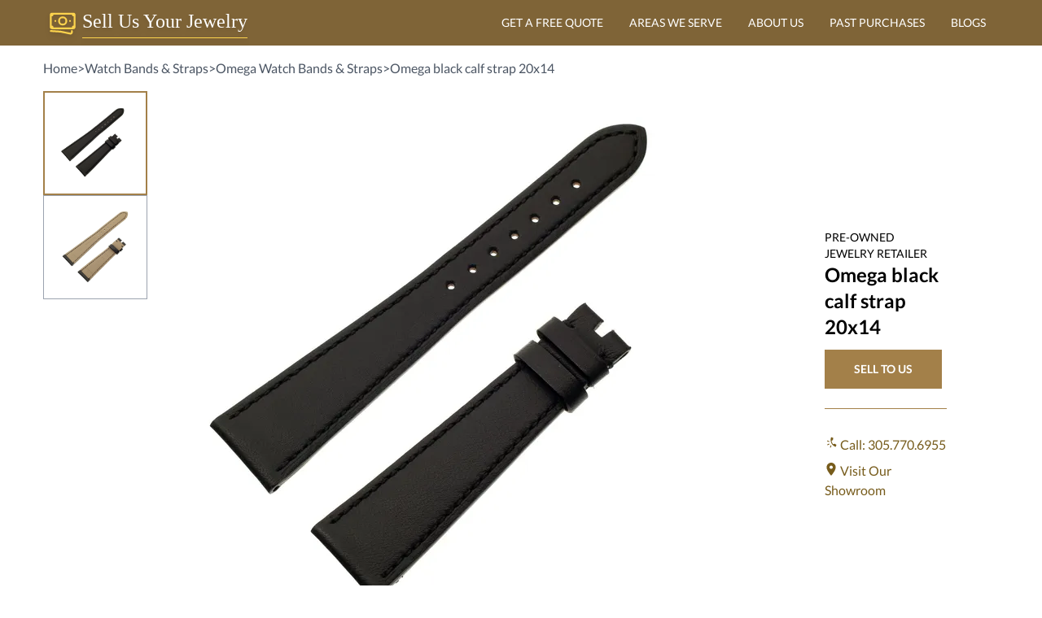

--- FILE ---
content_type: text/html; charset=utf-8
request_url: https://sellusyourjewelry.com/n513406-omega-black-calf-strap-20x14/
body_size: 94899
content:
<!DOCTYPE html><html lang="en"><head><meta charSet="utf-8" /><meta httpEquiv="x-ua-compatible" content="ie=edge" /><meta name="viewport" content="width=device-width, initial-scale=1, shrink-to-fit=no" /><meta name="generator" content="Gatsby 4.25.9" /><meta data-react-helmet name="description" content="N513406 Check out the fine craftsmanship in this Omega black calf strap 20x14 N513406 from our Watch Straps/Bands selection. Affordable luxury" /><meta data-react-helmet property="og:site_name" content="SellUsYourJewelry.com" /><meta data-react-helmet property="og:locale" content="en" /><meta data-react-helmet property="og:url" content="https://sellusyourjewelry.com/n513406-omega-black-calf-strap-20x14/" /><meta data-react-helmet property="og:title" content="Omega black calf strap 20x14 | Gray &amp; Sons Jewelers" /><meta data-react-helmet property="og:type" content="product" /><meta data-react-helmet property="og:description" content="N513406 Check out the fine craftsmanship in this Omega black calf strap 20x14 N513406 from our Watch Straps/Bands selection. Affordable luxury" /><meta data-react-helmet property="og:image" content="https://cdn.sellusyourjewelry.com/o/N513406_a70a3dc28b.jpg" /><meta data-react-helmet property="og:image:alt" content="Omega black calf strap 20x14 | Gray &amp; Sons Jewelers" /><meta data-react-helmet name="twitter:card" content="product" /><meta data-react-helmet name="twitter:creator" content="@grayandsons" /><meta data-react-helmet name="twitter:title" content="Omega black calf strap 20x14 | Gray &amp; Sons Jewelers" /><meta data-react-helmet name="twitter:description" content="N513406 Check out the fine craftsmanship in this Omega black calf strap 20x14 N513406 from our Watch Straps/Bands selection. Affordable luxury" /><meta data-react-helmet name="twitter:image" content="https://cdn.sellusyourjewelry.com/o/N513406_a70a3dc28b.jpg" /><meta data-react-helmet name="twitter:image:alt" content="Omega black calf strap 20x14 | Gray &amp; Sons Jewelers" /><meta data-react-helmet name="twitter:data1" content="$390.00" /><meta data-react-helmet name="twitter:label1" content="Price" /><meta data-react-helmet name="twitter:data2" content="N513406" /><meta data-react-helmet name="twitter:label2" content="SKU" /><meta name="theme-color" content="#ceaa72" /><style data-href="/styles.a93175f4aa35d25cde3b.css" data-identity="gatsby-global-css">@font-face{font-display:swap;font-family:Lato;font-style:normal;font-weight:400;src:url([data-uri]) format("woff2");unicode-range:u+00??,u+0131,u+0152-0153,u+02bb-02bc,u+02c6,u+02da,u+02dc,u+2000-206f,u+2074,u+20ac,u+2122,u+2191,u+2193,u+2212,u+2215,u+feff,u+fffd}@font-face{font-display:swap;font-family:Lato;font-style:normal;font-weight:700;src:url([data-uri]) format("woff2");unicode-range:u+00??,u+0131,u+0152-0153,u+02bb-02bc,u+02c6,u+02da,u+02dc,u+2000-206f,u+2074,u+20ac,u+2122,u+2191,u+2193,u+2212,u+2215,u+feff,u+fffd}.bg{animation:slide 3s ease-in-out infinite alternate;background-image:linear-gradient(-60deg,#f8edd2 50%,#c7b793 0);height:100%;left:-50%;opacity:.5;width:200%;z-index:-1}.bg2{animation-direction:alternate-reverse;animation-duration:8s}.bg3{animation-duration:10s}.content{color:#fff;font-weight:900;text-align:center}@keyframes slide{0%{transform:translateX(-25%)}to{transform:translateX(25%)}}.form-checkbox input[type=checkbox]{-webkit-appearance:none;appearance:none;background-color:#fff;border:.05em solid;border-radius:.15em;color:currentColor;display:grid;font:inherit;height:1.15em;margin:0;place-content:center;transform:translateY(-.075em);width:1.15em}.form-checkbox input[type=checkbox]+label{--tw-text-opacity:1;color:rgb(107 114 128/var(--tw-text-opacity));font-size:.875rem;line-height:1.25rem}.form-checkbox input[type=checkbox]:before{box-shadow:inset 1em 1em #967864;content:"";height:.75em;transform:scale(0);transition:transform .12s ease-in-out;width:.75em}.form-checkbox input[type=checkbox]:checked:before{transform:scale(1)}.carousel{-ms-overflow-style:none;display:flex;scrollbar-width:none;transition:all .5s ease-out}.carousel.no-transition{transition:none}.carousel.show-1-gap-4>*{margin-right:1rem;width:100%}.carousel.show-1-gap-4.item-1{transform:translateX(calc(-100% - 1rem))}.carousel.show-1-gap-4.item-2{transform:translateX(calc(-200% - 2rem))}.carousel.show-1-gap-4.item-3{transform:translateX(calc(-300% - 3rem))}.carousel.show-1-gap-4.item-4{transform:translateX(calc(-400% - 4rem))}.carousel.show-1-gap-4.item-5{transform:translateX(calc(-500% - 5rem))}.carousel.show-1-gap-4.item-6{transform:translateX(calc(-600% - 6rem))}.carousel.show-1-gap-4.item-7{transform:translateX(calc(-700% - 7rem))}.carousel.show-1-gap-4.item-8{transform:translateX(calc(-800% - 8rem))}.carousel.show-1-gap-4.item-9{transform:translateX(calc(-900% - 9rem))}.carousel.show-1-gap-4.item-10{transform:translateX(calc(-1000% - 10rem))}.carousel.show-1-gap-4.item-11{transform:translateX(calc(-1100% - 11rem))}.carousel.show-1-gap-4.item-12{transform:translateX(calc(-1200% - 12rem))}.carousel.show-1-gap-4.item-13{transform:translateX(calc(-1300% - 13rem))}.carousel.show-1-gap-4.item-14{transform:translateX(calc(-1400% - 14rem))}.carousel.show-1-gap-4.item-15{transform:translateX(calc(-1500% - 15rem))}.carousel.show-1-gap-4.item-16{transform:translateX(calc(-1600% - 16rem))}.carousel.show-1-gap-4.item-17{transform:translateX(calc(-1700% - 17rem))}.carousel.show-1-gap-4.item-18{transform:translateX(calc(-1800% - 18rem))}.carousel.show-1-gap-4.item-19{transform:translateX(calc(-1900% - 19rem))}.carousel.show-1-gap-4.item-20{transform:translateX(calc(-2000% - 20rem))}.carousel.show-2-gap-4>*{margin-right:1rem;width:calc(50% - .5rem)}.carousel.show-2-gap-4.item-1{transform:translateX(calc(-50% - .5rem))}.carousel.show-2-gap-4.item-2{transform:translateX(calc(-100% - 1rem))}.carousel.show-2-gap-4.item-3{transform:translateX(calc(-150% - 1.5rem))}.carousel.show-2-gap-4.item-4{transform:translateX(calc(-200% - 2rem))}.carousel.show-2-gap-4.item-5{transform:translateX(calc(-250% - 2.5rem))}.carousel.show-2-gap-4.item-6{transform:translateX(calc(-300% - 3rem))}.carousel.show-2-gap-4.item-7{transform:translateX(calc(-350% - 3.5rem))}.carousel.show-2-gap-4.item-8{transform:translateX(calc(-400% - 4rem))}.carousel.show-2-gap-4.item-9{transform:translateX(calc(-450% - 4.5rem))}.carousel.show-2-gap-4.item-10{transform:translateX(calc(-500% - 5rem))}.carousel.show-2-gap-4.item-11{transform:translateX(calc(-550% - 5.5rem))}.carousel.show-2-gap-4.item-12{transform:translateX(calc(-600% - 6rem))}.carousel.show-2-gap-4.item-13{transform:translateX(calc(-650% - 6.5rem))}.carousel.show-2-gap-4.item-14{transform:translateX(calc(-700% - 7rem))}.carousel.show-2-gap-4.item-15{transform:translateX(calc(-750% - 7.5rem))}.carousel.show-2-gap-4.item-16{transform:translateX(calc(-800% - 8rem))}.carousel.show-2-gap-4.item-17{transform:translateX(calc(-850% - 8.5rem))}.carousel.show-2-gap-4.item-18{transform:translateX(calc(-900% - 9rem))}.carousel.show-2-gap-4.item-19{transform:translateX(calc(-950% - 9.5rem))}.carousel.show-2-gap-4.item-20{transform:translateX(calc(-1000% - 10rem))}.carousel.show-3-gap-4>*{margin-right:1rem;width:calc(33.33333% - .66667rem)}.carousel.show-3-gap-4.item-1{transform:translateX(calc(-33.33333% - .33333rem))}.carousel.show-3-gap-4.item-2{transform:translateX(calc(-66.66667% - .66667rem))}.carousel.show-3-gap-4.item-3{transform:translateX(calc(-100% - 1rem))}.carousel.show-3-gap-4.item-4{transform:translateX(calc(-133.33333% - 1.33333rem))}.carousel.show-3-gap-4.item-5{transform:translateX(calc(-166.66667% - 1.66667rem))}.carousel.show-3-gap-4.item-6{transform:translateX(calc(-200% - 2rem))}.carousel.show-3-gap-4.item-7{transform:translateX(calc(-233.33333% - 2.33333rem))}.carousel.show-3-gap-4.item-8{transform:translateX(calc(-266.66667% - 2.66667rem))}.carousel.show-3-gap-4.item-9{transform:translateX(calc(-300% - 3rem))}.carousel.show-3-gap-4.item-10{transform:translateX(calc(-333.33333% - 3.33333rem))}.carousel.show-3-gap-4.item-11{transform:translateX(calc(-366.66667% - 3.66667rem))}.carousel.show-3-gap-4.item-12{transform:translateX(calc(-400% - 4rem))}.carousel.show-3-gap-4.item-13{transform:translateX(calc(-433.33333% - 4.33333rem))}.carousel.show-3-gap-4.item-14{transform:translateX(calc(-466.66667% - 4.66667rem))}.carousel.show-3-gap-4.item-15{transform:translateX(calc(-500% - 5rem))}.carousel.show-3-gap-4.item-16{transform:translateX(calc(-533.33333% - 5.33333rem))}.carousel.show-3-gap-4.item-17{transform:translateX(calc(-566.66667% - 5.66667rem))}.carousel.show-3-gap-4.item-18{transform:translateX(calc(-600% - 6rem))}.carousel.show-3-gap-4.item-19{transform:translateX(calc(-633.33333% - 6.33333rem))}.carousel.show-3-gap-4.item-20{transform:translateX(calc(-666.66667% - 6.66667rem))}.carousel.show-4-gap-4>*{margin-right:1rem;width:calc(25% - .75rem)}.carousel.show-4-gap-4.item-1{transform:translateX(calc(-25% - .25rem))}.carousel.show-4-gap-4.item-2{transform:translateX(calc(-50% - .5rem))}.carousel.show-4-gap-4.item-3{transform:translateX(calc(-75% - .75rem))}.carousel.show-4-gap-4.item-4{transform:translateX(calc(-100% - 1rem))}.carousel.show-4-gap-4.item-5{transform:translateX(calc(-125% - 1.25rem))}.carousel.show-4-gap-4.item-6{transform:translateX(calc(-150% - 1.5rem))}.carousel.show-4-gap-4.item-7{transform:translateX(calc(-175% - 1.75rem))}.carousel.show-4-gap-4.item-8{transform:translateX(calc(-200% - 2rem))}.carousel.show-4-gap-4.item-9{transform:translateX(calc(-225% - 2.25rem))}.carousel.show-4-gap-4.item-10{transform:translateX(calc(-250% - 2.5rem))}.carousel.show-4-gap-4.item-11{transform:translateX(calc(-275% - 2.75rem))}.carousel.show-4-gap-4.item-12{transform:translateX(calc(-300% - 3rem))}.carousel.show-4-gap-4.item-13{transform:translateX(calc(-325% - 3.25rem))}.carousel.show-4-gap-4.item-14{transform:translateX(calc(-350% - 3.5rem))}.carousel.show-4-gap-4.item-15{transform:translateX(calc(-375% - 3.75rem))}.carousel.show-4-gap-4.item-16{transform:translateX(calc(-400% - 4rem))}.carousel.show-4-gap-4.item-17{transform:translateX(calc(-425% - 4.25rem))}.carousel.show-4-gap-4.item-18{transform:translateX(calc(-450% - 4.5rem))}.carousel.show-4-gap-4.item-19{transform:translateX(calc(-475% - 4.75rem))}.carousel.show-4-gap-4.item-20{transform:translateX(calc(-500% - 5rem))}.carousel.show-1-gap-8>*{margin-right:2rem;width:100%}.carousel.show-1-gap-8.item-1{transform:translateX(calc(-100% - 2rem))}.carousel.show-1-gap-8.item-2{transform:translateX(calc(-200% - 4rem))}.carousel.show-1-gap-8.item-3{transform:translateX(calc(-300% - 6rem))}.carousel.show-1-gap-8.item-4{transform:translateX(calc(-400% - 8rem))}.carousel.show-1-gap-8.item-5{transform:translateX(calc(-500% - 10rem))}.carousel.show-1-gap-8.item-6{transform:translateX(calc(-600% - 12rem))}.carousel.show-1-gap-8.item-7{transform:translateX(calc(-700% - 14rem))}.carousel.show-1-gap-8.item-8{transform:translateX(calc(-800% - 16rem))}.carousel.show-1-gap-8.item-9{transform:translateX(calc(-900% - 18rem))}.carousel.show-1-gap-8.item-10{transform:translateX(calc(-1000% - 20rem))}.carousel.show-1-gap-8.item-11{transform:translateX(calc(-1100% - 22rem))}.carousel.show-1-gap-8.item-12{transform:translateX(calc(-1200% - 24rem))}.carousel.show-1-gap-8.item-13{transform:translateX(calc(-1300% - 26rem))}.carousel.show-1-gap-8.item-14{transform:translateX(calc(-1400% - 28rem))}.carousel.show-1-gap-8.item-15{transform:translateX(calc(-1500% - 30rem))}.carousel.show-1-gap-8.item-16{transform:translateX(calc(-1600% - 32rem))}.carousel.show-1-gap-8.item-17{transform:translateX(calc(-1700% - 34rem))}.carousel.show-1-gap-8.item-18{transform:translateX(calc(-1800% - 36rem))}.carousel.show-1-gap-8.item-19{transform:translateX(calc(-1900% - 38rem))}.carousel.show-1-gap-8.item-20{transform:translateX(calc(-2000% - 40rem))}.carousel.show-2-gap-8>*{margin-right:2rem;width:calc(50% - 1rem)}.carousel.show-2-gap-8.item-1{transform:translateX(calc(-50% - 1rem))}.carousel.show-2-gap-8.item-2{transform:translateX(calc(-100% - 2rem))}.carousel.show-2-gap-8.item-3{transform:translateX(calc(-150% - 3rem))}.carousel.show-2-gap-8.item-4{transform:translateX(calc(-200% - 4rem))}.carousel.show-2-gap-8.item-5{transform:translateX(calc(-250% - 5rem))}.carousel.show-2-gap-8.item-6{transform:translateX(calc(-300% - 6rem))}.carousel.show-2-gap-8.item-7{transform:translateX(calc(-350% - 7rem))}.carousel.show-2-gap-8.item-8{transform:translateX(calc(-400% - 8rem))}.carousel.show-2-gap-8.item-9{transform:translateX(calc(-450% - 9rem))}.carousel.show-2-gap-8.item-10{transform:translateX(calc(-500% - 10rem))}.carousel.show-2-gap-8.item-11{transform:translateX(calc(-550% - 11rem))}.carousel.show-2-gap-8.item-12{transform:translateX(calc(-600% - 12rem))}.carousel.show-2-gap-8.item-13{transform:translateX(calc(-650% - 13rem))}.carousel.show-2-gap-8.item-14{transform:translateX(calc(-700% - 14rem))}.carousel.show-2-gap-8.item-15{transform:translateX(calc(-750% - 15rem))}.carousel.show-2-gap-8.item-16{transform:translateX(calc(-800% - 16rem))}.carousel.show-2-gap-8.item-17{transform:translateX(calc(-850% - 17rem))}.carousel.show-2-gap-8.item-18{transform:translateX(calc(-900% - 18rem))}.carousel.show-2-gap-8.item-19{transform:translateX(calc(-950% - 19rem))}.carousel.show-2-gap-8.item-20{transform:translateX(calc(-1000% - 20rem))}.carousel.show-3-gap-8>*{margin-right:2rem;width:calc(33.33333% - 1.33333rem)}.carousel.show-3-gap-8.item-1{transform:translateX(calc(-33.33333% - .66667rem))}.carousel.show-3-gap-8.item-2{transform:translateX(calc(-66.66667% - 1.33333rem))}.carousel.show-3-gap-8.item-3{transform:translateX(calc(-100% - 2rem))}.carousel.show-3-gap-8.item-4{transform:translateX(calc(-133.33333% - 2.66667rem))}.carousel.show-3-gap-8.item-5{transform:translateX(calc(-166.66667% - 3.33333rem))}.carousel.show-3-gap-8.item-6{transform:translateX(calc(-200% - 4rem))}.carousel.show-3-gap-8.item-7{transform:translateX(calc(-233.33333% - 4.66667rem))}.carousel.show-3-gap-8.item-8{transform:translateX(calc(-266.66667% - 5.33333rem))}.carousel.show-3-gap-8.item-9{transform:translateX(calc(-300% - 6rem))}.carousel.show-3-gap-8.item-10{transform:translateX(calc(-333.33333% - 6.66667rem))}.carousel.show-3-gap-8.item-11{transform:translateX(calc(-366.66667% - 7.33333rem))}.carousel.show-3-gap-8.item-12{transform:translateX(calc(-400% - 8rem))}.carousel.show-3-gap-8.item-13{transform:translateX(calc(-433.33333% - 8.66667rem))}.carousel.show-3-gap-8.item-14{transform:translateX(calc(-466.66667% - 9.33333rem))}.carousel.show-3-gap-8.item-15{transform:translateX(calc(-500% - 10rem))}.carousel.show-3-gap-8.item-16{transform:translateX(calc(-533.33333% - 10.66667rem))}.carousel.show-3-gap-8.item-17{transform:translateX(calc(-566.66667% - 11.33333rem))}.carousel.show-3-gap-8.item-18{transform:translateX(calc(-600% - 12rem))}.carousel.show-3-gap-8.item-19{transform:translateX(calc(-633.33333% - 12.66667rem))}.carousel.show-3-gap-8.item-20{transform:translateX(calc(-666.66667% - 13.33333rem))}.carousel.show-4-gap-8>*{margin-right:2rem;width:calc(25% - 1.5rem)}.carousel.show-4-gap-8.item-1{transform:translateX(calc(-25% - .5rem))}.carousel.show-4-gap-8.item-2{transform:translateX(calc(-50% - 1rem))}.carousel.show-4-gap-8.item-3{transform:translateX(calc(-75% - 1.5rem))}.carousel.show-4-gap-8.item-4{transform:translateX(calc(-100% - 2rem))}.carousel.show-4-gap-8.item-5{transform:translateX(calc(-125% - 2.5rem))}.carousel.show-4-gap-8.item-6{transform:translateX(calc(-150% - 3rem))}.carousel.show-4-gap-8.item-7{transform:translateX(calc(-175% - 3.5rem))}.carousel.show-4-gap-8.item-8{transform:translateX(calc(-200% - 4rem))}.carousel.show-4-gap-8.item-9{transform:translateX(calc(-225% - 4.5rem))}.carousel.show-4-gap-8.item-10{transform:translateX(calc(-250% - 5rem))}.carousel.show-4-gap-8.item-11{transform:translateX(calc(-275% - 5.5rem))}.carousel.show-4-gap-8.item-12{transform:translateX(calc(-300% - 6rem))}.carousel.show-4-gap-8.item-13{transform:translateX(calc(-325% - 6.5rem))}.carousel.show-4-gap-8.item-14{transform:translateX(calc(-350% - 7rem))}.carousel.show-4-gap-8.item-15{transform:translateX(calc(-375% - 7.5rem))}.carousel.show-4-gap-8.item-16{transform:translateX(calc(-400% - 8rem))}.carousel.show-4-gap-8.item-17{transform:translateX(calc(-425% - 8.5rem))}.carousel.show-4-gap-8.item-18{transform:translateX(calc(-450% - 9rem))}.carousel.show-4-gap-8.item-19{transform:translateX(calc(-475% - 9.5rem))}.carousel.show-4-gap-8.item-20{transform:translateX(calc(-500% - 10rem))}.carousel.show-1-gap-16>*{margin-right:4rem;width:100%}.carousel.show-1-gap-16.item-1{transform:translateX(calc(-100% - 4rem))}.carousel.show-1-gap-16.item-2{transform:translateX(calc(-200% - 8rem))}.carousel.show-1-gap-16.item-3{transform:translateX(calc(-300% - 12rem))}.carousel.show-1-gap-16.item-4{transform:translateX(calc(-400% - 16rem))}.carousel.show-1-gap-16.item-5{transform:translateX(calc(-500% - 20rem))}.carousel.show-1-gap-16.item-6{transform:translateX(calc(-600% - 24rem))}.carousel.show-1-gap-16.item-7{transform:translateX(calc(-700% - 28rem))}.carousel.show-1-gap-16.item-8{transform:translateX(calc(-800% - 32rem))}.carousel.show-1-gap-16.item-9{transform:translateX(calc(-900% - 36rem))}.carousel.show-1-gap-16.item-10{transform:translateX(calc(-1000% - 40rem))}.carousel.show-1-gap-16.item-11{transform:translateX(calc(-1100% - 44rem))}.carousel.show-1-gap-16.item-12{transform:translateX(calc(-1200% - 48rem))}.carousel.show-1-gap-16.item-13{transform:translateX(calc(-1300% - 52rem))}.carousel.show-1-gap-16.item-14{transform:translateX(calc(-1400% - 56rem))}.carousel.show-1-gap-16.item-15{transform:translateX(calc(-1500% - 60rem))}.carousel.show-1-gap-16.item-16{transform:translateX(calc(-1600% - 64rem))}.carousel.show-1-gap-16.item-17{transform:translateX(calc(-1700% - 68rem))}.carousel.show-1-gap-16.item-18{transform:translateX(calc(-1800% - 72rem))}.carousel.show-1-gap-16.item-19{transform:translateX(calc(-1900% - 76rem))}.carousel.show-1-gap-16.item-20{transform:translateX(calc(-2000% - 80rem))}.carousel.show-2-gap-16>*{margin-right:4rem;width:calc(50% - 2rem)}.carousel.show-2-gap-16.item-1{transform:translateX(calc(-50% - 2rem))}.carousel.show-2-gap-16.item-2{transform:translateX(calc(-100% - 4rem))}.carousel.show-2-gap-16.item-3{transform:translateX(calc(-150% - 6rem))}.carousel.show-2-gap-16.item-4{transform:translateX(calc(-200% - 8rem))}.carousel.show-2-gap-16.item-5{transform:translateX(calc(-250% - 10rem))}.carousel.show-2-gap-16.item-6{transform:translateX(calc(-300% - 12rem))}.carousel.show-2-gap-16.item-7{transform:translateX(calc(-350% - 14rem))}.carousel.show-2-gap-16.item-8{transform:translateX(calc(-400% - 16rem))}.carousel.show-2-gap-16.item-9{transform:translateX(calc(-450% - 18rem))}.carousel.show-2-gap-16.item-10{transform:translateX(calc(-500% - 20rem))}.carousel.show-2-gap-16.item-11{transform:translateX(calc(-550% - 22rem))}.carousel.show-2-gap-16.item-12{transform:translateX(calc(-600% - 24rem))}.carousel.show-2-gap-16.item-13{transform:translateX(calc(-650% - 26rem))}.carousel.show-2-gap-16.item-14{transform:translateX(calc(-700% - 28rem))}.carousel.show-2-gap-16.item-15{transform:translateX(calc(-750% - 30rem))}.carousel.show-2-gap-16.item-16{transform:translateX(calc(-800% - 32rem))}.carousel.show-2-gap-16.item-17{transform:translateX(calc(-850% - 34rem))}.carousel.show-2-gap-16.item-18{transform:translateX(calc(-900% - 36rem))}.carousel.show-2-gap-16.item-19{transform:translateX(calc(-950% - 38rem))}.carousel.show-2-gap-16.item-20{transform:translateX(calc(-1000% - 40rem))}.carousel.show-3-gap-16>*{margin-right:4rem;width:calc(33.33333% - 2.66667rem)}.carousel.show-3-gap-16.item-1{transform:translateX(calc(-33.33333% - 1.33333rem))}.carousel.show-3-gap-16.item-2{transform:translateX(calc(-66.66667% - 2.66667rem))}.carousel.show-3-gap-16.item-3{transform:translateX(calc(-100% - 4rem))}.carousel.show-3-gap-16.item-4{transform:translateX(calc(-133.33333% - 5.33333rem))}.carousel.show-3-gap-16.item-5{transform:translateX(calc(-166.66667% - 6.66667rem))}.carousel.show-3-gap-16.item-6{transform:translateX(calc(-200% - 8rem))}.carousel.show-3-gap-16.item-7{transform:translateX(calc(-233.33333% - 9.33333rem))}.carousel.show-3-gap-16.item-8{transform:translateX(calc(-266.66667% - 10.66667rem))}.carousel.show-3-gap-16.item-9{transform:translateX(calc(-300% - 12rem))}.carousel.show-3-gap-16.item-10{transform:translateX(calc(-333.33333% - 13.33333rem))}.carousel.show-3-gap-16.item-11{transform:translateX(calc(-366.66667% - 14.66667rem))}.carousel.show-3-gap-16.item-12{transform:translateX(calc(-400% - 16rem))}.carousel.show-3-gap-16.item-13{transform:translateX(calc(-433.33333% - 17.33333rem))}.carousel.show-3-gap-16.item-14{transform:translateX(calc(-466.66667% - 18.66667rem))}.carousel.show-3-gap-16.item-15{transform:translateX(calc(-500% - 20rem))}.carousel.show-3-gap-16.item-16{transform:translateX(calc(-533.33333% - 21.33333rem))}.carousel.show-3-gap-16.item-17{transform:translateX(calc(-566.66667% - 22.66667rem))}.carousel.show-3-gap-16.item-18{transform:translateX(calc(-600% - 24rem))}.carousel.show-3-gap-16.item-19{transform:translateX(calc(-633.33333% - 25.33333rem))}.carousel.show-3-gap-16.item-20{transform:translateX(calc(-666.66667% - 26.66667rem))}.carousel.show-4-gap-16>*{margin-right:4rem;width:calc(25% - 3rem)}.carousel.show-4-gap-16.item-1{transform:translateX(calc(-25% - 1rem))}.carousel.show-4-gap-16.item-2{transform:translateX(calc(-50% - 2rem))}.carousel.show-4-gap-16.item-3{transform:translateX(calc(-75% - 3rem))}.carousel.show-4-gap-16.item-4{transform:translateX(calc(-100% - 4rem))}.carousel.show-4-gap-16.item-5{transform:translateX(calc(-125% - 5rem))}.carousel.show-4-gap-16.item-6{transform:translateX(calc(-150% - 6rem))}.carousel.show-4-gap-16.item-7{transform:translateX(calc(-175% - 7rem))}.carousel.show-4-gap-16.item-8{transform:translateX(calc(-200% - 8rem))}.carousel.show-4-gap-16.item-9{transform:translateX(calc(-225% - 9rem))}.carousel.show-4-gap-16.item-10{transform:translateX(calc(-250% - 10rem))}.carousel.show-4-gap-16.item-11{transform:translateX(calc(-275% - 11rem))}.carousel.show-4-gap-16.item-12{transform:translateX(calc(-300% - 12rem))}.carousel.show-4-gap-16.item-13{transform:translateX(calc(-325% - 13rem))}.carousel.show-4-gap-16.item-14{transform:translateX(calc(-350% - 14rem))}.carousel.show-4-gap-16.item-15{transform:translateX(calc(-375% - 15rem))}.carousel.show-4-gap-16.item-16{transform:translateX(calc(-400% - 16rem))}.carousel.show-4-gap-16.item-17{transform:translateX(calc(-425% - 17rem))}.carousel.show-4-gap-16.item-18{transform:translateX(calc(-450% - 18rem))}.carousel.show-4-gap-16.item-19{transform:translateX(calc(-475% - 19rem))}.carousel.show-4-gap-16.item-20{transform:translateX(calc(-500% - 20rem))}.carousel::-webkit-scrollbar{display:none}.carousel>*{flex-grow:0;flex-shrink:0;width:100%}*,:after,:before{--tw-border-spacing-x:0;--tw-border-spacing-y:0;--tw-translate-x:0;--tw-translate-y:0;--tw-rotate:0;--tw-skew-x:0;--tw-skew-y:0;--tw-scale-x:1;--tw-scale-y:1;--tw-pan-x: ;--tw-pan-y: ;--tw-pinch-zoom: ;--tw-scroll-snap-strictness:proximity;--tw-gradient-from-position: ;--tw-gradient-via-position: ;--tw-gradient-to-position: ;--tw-ordinal: ;--tw-slashed-zero: ;--tw-numeric-figure: ;--tw-numeric-spacing: ;--tw-numeric-fraction: ;--tw-ring-inset: ;--tw-ring-offset-width:0px;--tw-ring-offset-color:#fff;--tw-ring-color:rgba(59,130,246,.5);--tw-ring-offset-shadow:0 0 #0000;--tw-ring-shadow:0 0 #0000;--tw-shadow:0 0 #0000;--tw-shadow-colored:0 0 #0000;--tw-blur: ;--tw-brightness: ;--tw-contrast: ;--tw-grayscale: ;--tw-hue-rotate: ;--tw-invert: ;--tw-saturate: ;--tw-sepia: ;--tw-drop-shadow: ;--tw-backdrop-blur: ;--tw-backdrop-brightness: ;--tw-backdrop-contrast: ;--tw-backdrop-grayscale: ;--tw-backdrop-hue-rotate: ;--tw-backdrop-invert: ;--tw-backdrop-opacity: ;--tw-backdrop-saturate: ;--tw-backdrop-sepia: ;--tw-contain-size: ;--tw-contain-layout: ;--tw-contain-paint: ;--tw-contain-style: }::backdrop{--tw-border-spacing-x:0;--tw-border-spacing-y:0;--tw-translate-x:0;--tw-translate-y:0;--tw-rotate:0;--tw-skew-x:0;--tw-skew-y:0;--tw-scale-x:1;--tw-scale-y:1;--tw-pan-x: ;--tw-pan-y: ;--tw-pinch-zoom: ;--tw-scroll-snap-strictness:proximity;--tw-gradient-from-position: ;--tw-gradient-via-position: ;--tw-gradient-to-position: ;--tw-ordinal: ;--tw-slashed-zero: ;--tw-numeric-figure: ;--tw-numeric-spacing: ;--tw-numeric-fraction: ;--tw-ring-inset: ;--tw-ring-offset-width:0px;--tw-ring-offset-color:#fff;--tw-ring-color:rgba(59,130,246,.5);--tw-ring-offset-shadow:0 0 #0000;--tw-ring-shadow:0 0 #0000;--tw-shadow:0 0 #0000;--tw-shadow-colored:0 0 #0000;--tw-blur: ;--tw-brightness: ;--tw-contrast: ;--tw-grayscale: ;--tw-hue-rotate: ;--tw-invert: ;--tw-saturate: ;--tw-sepia: ;--tw-drop-shadow: ;--tw-backdrop-blur: ;--tw-backdrop-brightness: ;--tw-backdrop-contrast: ;--tw-backdrop-grayscale: ;--tw-backdrop-hue-rotate: ;--tw-backdrop-invert: ;--tw-backdrop-opacity: ;--tw-backdrop-saturate: ;--tw-backdrop-sepia: ;--tw-contain-size: ;--tw-contain-layout: ;--tw-contain-paint: ;--tw-contain-style: }/*
! tailwindcss v3.4.13 | MIT License | https://tailwindcss.com
*/*,:after,:before{border:0 solid #e5e7eb;box-sizing:border-box}:after,:before{--tw-content:""}:host,html{-webkit-text-size-adjust:100%;font-feature-settings:normal;-webkit-tap-highlight-color:transparent;font-family:Lato,ui-sans-serif,system-ui,sans-serif,Apple Color Emoji,Segoe UI Emoji,Segoe UI Symbol,Noto Color Emoji;font-variation-settings:normal;line-height:1.5;tab-size:4}body{line-height:inherit;margin:0}hr{border-top-width:1px;color:inherit;height:0}abbr:where([title]){-webkit-text-decoration:underline dotted;text-decoration:underline dotted}h1,h2,h3,h4,h5,h6{font-size:inherit;font-weight:inherit}a{color:inherit;text-decoration:inherit}b,strong{font-weight:bolder}code,kbd,pre,samp{font-feature-settings:normal;font-family:ui-monospace,SFMono-Regular,Menlo,Monaco,Consolas,Liberation Mono,Courier New,monospace;font-size:1em;font-variation-settings:normal}small{font-size:80%}sub,sup{font-size:75%;line-height:0;position:relative;vertical-align:baseline}sub{bottom:-.25em}sup{top:-.5em}table{border-collapse:collapse;border-color:inherit;text-indent:0}button,input,optgroup,select,textarea{font-feature-settings:inherit;color:inherit;font-family:inherit;font-size:100%;font-variation-settings:inherit;font-weight:inherit;letter-spacing:inherit;line-height:inherit;margin:0;padding:0}button,select{text-transform:none}button,input:where([type=button]),input:where([type=reset]),input:where([type=submit]){-webkit-appearance:button;background-color:transparent;background-image:none}:-moz-focusring{outline:auto}:-moz-ui-invalid{box-shadow:none}progress{vertical-align:baseline}::-webkit-inner-spin-button,::-webkit-outer-spin-button{height:auto}[type=search]{-webkit-appearance:textfield;outline-offset:-2px}::-webkit-search-decoration{-webkit-appearance:none}::-webkit-file-upload-button{-webkit-appearance:button;font:inherit}summary{display:list-item}blockquote,dd,dl,figure,h1,h2,h3,h4,h5,h6,hr,p,pre{margin:0}fieldset{margin:0}fieldset,legend{padding:0}menu,ol,ul{list-style:none;margin:0;padding:0}dialog{padding:0}textarea{resize:vertical}input::placeholder,textarea::placeholder{color:#9ca3af;opacity:1}[role=button],button{cursor:pointer}:disabled{cursor:default}audio,canvas,embed,iframe,img,object,svg,video{display:block;vertical-align:middle}img,video{height:auto;max-width:100%}[hidden]{display:none}html{scroll-behavior:smooth}.btn-cta{--tw-bg-opacity:1;--tw-text-opacity:1;background-color:rgb(107 114 128/var(--tw-bg-opacity));border-radius:.375rem;color:rgb(255 255 255/var(--tw-text-opacity));font-size:1rem;font-weight:600;line-height:1.5rem;text-align:center;transform:translate(var(--tw-translate-x),var(--tw-translate-y)) rotate(var(--tw-rotate)) skewX(var(--tw-skew-x)) skewY(var(--tw-skew-y)) scaleX(var(--tw-scale-x)) scaleY(var(--tw-scale-y));transition-duration:.3s}.btn-cta:hover{--tw-bg-opacity:1;background-color:rgb(75 85 99/var(--tw-bg-opacity));letter-spacing:.05em}.how-it-works h3{height:4rem;text-align:center;text-transform:uppercase}.how-it-works p{font-size:.875rem;line-height:1.25rem;text-align:center}.testimonial-shadow{box-shadow:0 6px 12px rgba(0,0,0,.161)}.hoverScale{transition-duration:.15s}.hoverScale,.hoverScale:hover{transform:translate(var(--tw-translate-x),var(--tw-translate-y)) rotate(var(--tw-rotate)) skewX(var(--tw-skew-x)) skewY(var(--tw-skew-y)) scaleX(var(--tw-scale-x)) scaleY(var(--tw-scale-y))}.hoverScale:hover{--tw-scale-x:1.1;--tw-scale-y:1.1}h1{font-size:1.5rem;font-weight:900;line-height:2rem}h2{font-size:1.25rem}h2,h3{font-weight:900;line-height:1.75rem}h3{font-size:1.125rem}.container{width:100%}@media (min-width:640px){.container{max-width:640px}}@media (min-width:768px){.container{max-width:768px}}@media (min-width:1024px){.container{max-width:1024px}}@media (min-width:1280px){.container{max-width:1280px}}@media (min-width:1536px){.container{max-width:1536px}}.checked-item{text-indent:-1.3125em}.checked-item:before{color:#62a974;content:"✓ "}.visibility-auto{contain-intrinsic-size:initial 1000px;content-visibility:auto}a{--tw-text-opacity:1;color:rgb(119 92 28/var(--tw-text-opacity))}.formLgBtn{--tw-bg-opacity:1;background-color:rgb(209 213 219/var(--tw-bg-opacity));border-width:1px;display:flex;inset:1rem;justify-content:center;padding:10rem;transition-duration:.5s;width:100%}.formLgBtn,.formLgBtn:hover{transform:translate(var(--tw-translate-x),var(--tw-translate-y)) rotate(var(--tw-rotate)) skewX(var(--tw-skew-x)) skewY(var(--tw-skew-y)) scaleX(var(--tw-scale-x)) scaleY(var(--tw-scale-y))}.formLgBtn:hover{--tw-translate-y:-1.25rem;--tw-bg-opacity:1;--tw-text-opacity:1;background-color:rgb(163 128 73/var(--tw-bg-opacity));color:rgb(255 255 255/var(--tw-text-opacity))}.icon{stroke-width:0;stroke:currentColor;fill:currentColor;display:inline-block;height:1em;vertical-align:baseline;width:1em}.icon-star{width:5em}.icon-affirm_logo{height:1.52em;width:3.8em}.icon.w-12{height:3em;width:3em}.radio-label{align-items:center;border-radius:100px;cursor:pointer;display:flex;margin:5px 0;padding:14px 16px;transition:.3s}.radio-label:focus-within,.radio-label:hover{background:linear-gradient(180deg,#fff,#fafafa);box-shadow:0 0 2px #888}.radio-input{height:1px;left:0;opacity:0;position:absolute;top:0;width:1px;z-index:-1}.radio-design{background:linear-gradient(to right bottom,#f3e6b4,#ceaa72);border-radius:100px;height:22px;position:relative;width:22px}.radio-design:before{background:linear-gradient(0deg,#f2f2f2,#d9d9d9);border-radius:inherit;content:"";display:inline-block;height:inherit;transform:scale(1);transition:.4s;width:inherit}.radio-input:checked+.radio-design:before{transform:scale(0)}.radio-text{color:#999;font-size:18px;font-weight:900;letter-spacing:1px;margin-left:14px;text-transform:uppercase;transition:.3s}.radio-input:checked~.radio-text{color:#ceaa72;letter-spacing:2px}.responsive-box:after{content:"";display:block;padding-bottom:100%;position:relative}.hero div.first-child{display:none!important}.thankyouHeader{animation:gradient 15s ease infinite;background:linear-gradient(-45deg,#ee7752,#e73c7e,#23a6d5,#23d5ab);background-size:400% 400%;height:10%}@keyframes gradient{0%{background-position:0 50%}50%{background-position:100% 50%}to{background-position:0 50%}}.loader-svg{aspect-ratio:1/1;height:100%;width:100%}@keyframes pulse{50%{opacity:.5}}.loader-svg{--tw-text-opacity:1;animation:pulse 2s cubic-bezier(.4,0,.6,1) infinite;color:rgb(156 163 175/var(--tw-text-opacity))}.line-border{--tw-bg-opacity:1;background-color:rgb(255 255 255/var(--tw-bg-opacity))}.line-border:before{--tw-bg-opacity:1;animation:border-clip 6s linear infinite;background-color:rgb(229 231 235/var(--tw-bg-opacity));bottom:0;content:"";left:0;margin:-10px;position:absolute;right:0;top:0;z-index:-10}@keyframes border-clip{0%,to{clip-path:inset(0 0 95% 0)}25%{clip-path:inset(0 0 0 95%)}50%{clip-path:inset(95% 0 0 0)}75%{clip-path:inset(0 95% 0 0)}}.advertised-logo{margin-left:auto;margin-right:auto;padding-bottom:.75rem;padding-top:.75rem;width:75%}select{--tw-text-opacity:1;-webkit-appearance:none;appearance:none;background-color:transparent;border-width:1px;color:rgb(0 0 0/var(--tw-text-opacity));padding:.5rem;position:relative;width:100%}select:hover{--tw-text-opacity:1;color:rgb(163 128 73/var(--tw-text-opacity));font-weight:700}select::listbox{--tw-bg-opacity:1;-webkit-appearance:none;appearance:none;background-color:rgb(252 165 165/var(--tw-bg-opacity))}.select:after{--tw-border-opacity:1;--tw-text-opacity:1;border-color:rgb(209 213 219/var(--tw-border-opacity));border-left-width:1px;color:rgb(163 128 73/var(--tw-text-opacity));content:"▿";font-size:1.875rem;line-height:2rem;padding-left:1.25rem;padding-right:1.25rem;pointer-events:none;position:absolute;right:0;top:.2rem;z-index:40}.select:after:hover{content:"▾"}.select:hover:after{--tw-border-opacity:1;--tw-text-opacity:1;border-color:rgb(209 213 219/var(--tw-border-opacity));border-left-width:1px;color:rgb(163 128 73/var(--tw-text-opacity));font-size:1.875rem;line-height:2rem;padding-left:1.25rem;padding-right:1.25rem;pointer-events:none;position:absolute;right:0;top:.2rem;z-index:40}.cms h1,.cms h2,.cms h3,.cms h4,.cms h5,.cms h6{margin-bottom:1rem;margin-top:1rem}.cms p{margin-bottom:.5rem;margin-top:.5rem}.cms figcaption{text-align:center}.cms .btn-cta{display:inline-block;margin-bottom:.5rem;margin-top:.5rem;padding:1rem}.cms ol,.cms ul{margin-left:1rem}.cms ul{list-style-type:disc}.cms ol{list-style-type:decimal}.cms li{margin-bottom:.5rem;margin-top:.5rem}.cms .text-6xl{max-width:100%;overflow-wrap:anywhere}.progress-bar-bg-completed{animation:progress-done 5s linear forwards;background-color:gray;border:1px solid #000;border-radius:.5rem;height:1em;overflow:hidden;position:absolute;width:20em}.progress-bar-load{background-color:#ceaa72;border-bottom:1px solid #775c1c;border-radius:.5rem;border-right:1px solid #fff;border-top:1px solid #fff;height:100%;position:absolute;transform:scaleX(100%);transform-origin:left center;width:100%}.container-dl{aspect-ratio:1/1;margin-left:auto;margin-right:auto;padding:1.25rem;position:relative}.dotted-circle{animation:fade-in-dl 1s linear forwards,spin 1s linear 1s infinite;background:transparent;border:5.2px dashed rgba(0,0,0,.3);border-radius:50%;height:80%;margin:10%;width:80%}.dotted-circle,.solid-circle{left:0;position:absolute;top:0}.solid-circle{animation:grow 1s cubic-bezier(.89,-.01,.5,1.39) forwards;background-color:#ceaa72;border-radius:50%;height:90%;margin:5%;width:90%}.circle-burst1{animation:ping 1s cubic-bezier(0,0,.2,1) both;left:0;top:0}.circle-burst1,.circle-burst2{background:transparent;border:4px dotted #ceaa72;border-radius:50%;height:10em;position:absolute;width:10em}.circle-burst2{animation:fade-in-dl .2s 1.5s both,ping 1s cubic-bezier(0,0,.2,1) 1.7s both;left:-5%;top:60%;z-index:4}.circle-burst3{animation:fade-in-dl .2s 2s both,ping 1s cubic-bezier(0,0,.2,1) 2.2s both;background:transparent;border:4px dotted #ceaa72;border-radius:50%;height:8em;left:80%;position:absolute;top:60%;transform:opacity(0);width:8em;z-index:4}.lg-image-block{animation:pop-in 2s forwards,bounce 4s 2s infinite;background-color:#fff;height:50%;left:5%;overflow:hidden;position:absolute;top:25%;width:90%}.top-movement{animation:wave-motion 4s ease-in-out infinite alternate;transform-origin:50% 30%}.loader-money-bag{animation:fall 1s ease-in-out 10s forwards;color:#ceaa72;left:0;position:absolute;top:-100%;transform-origin:bottom center;z-index:5}.loader-search-loop{animation:searching 10s ease-in-out forwards;left:0;position:absolute;top:10%;transform-origin:50% 50%}.fade-in-dl{animation:grow 1s 1.5s both}.white-box{animation:slide-in-dl 1s 9s forwards;background-color:#fff;height:100%;position:absolute;transform:translateY(-120%);width:100%;z-index:3}@keyframes slide-in-dl{0%{transform:translateY(-120%)}to{transform:translateY(0)}}@keyframes fade-in-dl{0%{opacity:0;transform:rotate(60deg)}to{opacity:100%;transform:rotate(78.9deg)}}@keyframes grow{0%,25%{transform:scale(0)}to{transform:scale(100%)}}@keyframes pop-in{0%{border-radius:50%;transform:scale(0)}50%{border-radius:50%;transform:scale(0)}75%{border-radius:0;transform:scale(70%,120%)}76%{border-radius:0;transform:scale(70%,120%)}85%{border-radius:0;transform:scale(105%)}91%{border-radius:0;transform:scale(95%)}to{border-radius:0;transform:scale(100%)}}@keyframes bounce{0%,to{animation-timing-function:ease-in-out;transform:translateY(0)}50%{animation-timing-function:ease-in-out;transform:translateY(-10%)}}@keyframes wave-motion{0%{transform:rotate(-10deg)}to{transform:rotate(10deg)}}@keyframes fall{40%{top:0;transform:scaleY(100%) translateY(-100%)}75%{top:0;transform:scaleY(80%) translateY(0)}90%{top:0;transform:scaleY(105%) translateY(0)}to{top:0;transform:scaleY(100%) translateY(0)}}@keyframes searching{0%{transform:translateY(-100%)}30%{transform:translateY(-100%)}45%{transform:translate(10%)}60%{transform:translate(20%,10%)}70%{transform:translate(0)}80%{transform:translate(-10%,-10%)}to{transform:translateY(100%)}}@keyframes progress-pop{0%{height:2em;transform:translateY(-10000%);width:1em}15%{height:.7em;transform:translateY(50%);width:1em}18%{height:1.4em;transform:translateY(-200%);width:1em}22%{height:1.6em;transform:translateY(-250%);width:1em}23%{height:1.2em;transform:translateY(-350%);width:1em}28%{height:1em;transform:translateY(-400%);width:1em}32%{height:1.2em;transform:translateY(10%);width:1em}35%{height:1em;transform:translateY(0);width:10em}37%{height:1em;transform:translateY(0);width:100%}45%{height:1em;transform:translateY(0);width:100%}to{width:100%}}@keyframes progress-done{0%{width:100%}10%{transform:scale(100%);width:1em}15%{transform:scale(700%);width:1em}16%{transform:scale(800%);width:1em}18%{transform:scale(700%);width:1em}to{transform:scale(700%);width:1em}}.news-ticker p{line-height:2.5rem}@media (min-width:1024px){.news-ticker p{font-size:1.875rem;line-height:2.25rem}}.news-ticker p{animation:ticker 12s linear infinite;display:inline-block}@keyframes ticker{0%{opacity:1;transform:translateY(100%)}3.33%,30%{opacity:1;transform:translateY(0)}33.3%,63%{opacity:1;transform:translateY(-100%)}66.6%,96%{opacity:1;transform:translateY(-200%)}99.3%{opacity:1;transform:translateY(-300%)}99.301%{opacity:1;transform:translateY(-300%)}99.302%{opacity:0;transform:translateY(0)}99.9%{opacity:0;transform:translateY(100%)}}.sr-only{clip:rect(0,0,0,0);border-width:0;height:1px;margin:-1px;overflow:hidden;padding:0;position:absolute;white-space:nowrap;width:1px}.pointer-events-none{pointer-events:none}.fixed{position:fixed}.absolute{position:absolute}.relative{position:relative}.sticky{position:sticky}.inset-0{inset:0}.-bottom-14{bottom:-3.5rem}.-bottom-\[4\%\]{bottom:-4%}.-bottom-\[6\%\]{bottom:-6%}.-left-\[35vw\]{left:-35vw}.-right-10{right:-2.5rem}.-top-5{top:-1.25rem}.-top-6{top:-1.5rem}.-top-\[\.6rem\]{top:-.6rem}.bottom-0{bottom:0}.left-0{left:0}.left-4{left:1rem}.left-5{left:1.25rem}.left-\[101vw\]{left:101vw}.left-\[3\.5rem\]{left:3.5rem}.left-\[50\%\]{left:50%}.left-full{left:100%}.right-0{right:0}.right-4{right:1rem}.right-5{right:1.25rem}.top-0{top:0}.top-1{top:.25rem}.top-1\/2{top:50%}.top-10{top:2.5rem}.top-14{top:3.5rem}.top-16{top:4rem}.top-20{top:5rem}.top-32{top:8rem}.top-40{top:10rem}.top-5{top:1.25rem}.top-6{top:1.5rem}.top-8{top:2rem}.top-\[1rem\]{top:1rem}.top-\[50\%\]{top:50%}.-z-10{z-index:-10}.-z-\[1\]{z-index:-1}.z-0{z-index:0}.z-10{z-index:10}.z-20{z-index:20}.z-30{z-index:30}.z-40{z-index:40}.z-50{z-index:50}.z-\[2147483000\]{z-index:2147483000}.order-1{order:1}.order-2{order:2}.order-3{order:3}.order-4{order:4}.order-5{order:5}.order-7{order:7}.order-last{order:9999}.col-span-1{grid-column:span 1/span 1}.col-span-2{grid-column:span 2/span 2}.col-span-3{grid-column:span 3/span 3}.col-span-4{grid-column:span 4/span 4}.col-start-1{grid-column-start:1}.row-span-1{grid-row:span 1/span 1}.row-span-2{grid-row:span 2/span 2}.row-start-1{grid-row-start:1}.-m-2{margin:-.5rem}.m-0{margin:0}.m-1{margin:.25rem}.m-10{margin:2.5rem}.m-2{margin:.5rem}.m-3{margin:.75rem}.m-4{margin:1rem}.m-5{margin:1.25rem}.m-6{margin:1.5rem}.m-auto{margin:auto}.mx-12{margin-left:3rem;margin-right:3rem}.mx-2{margin-left:.5rem;margin-right:.5rem}.mx-3{margin-left:.75rem;margin-right:.75rem}.mx-4{margin-left:1rem;margin-right:1rem}.mx-5{margin-left:1.25rem;margin-right:1.25rem}.mx-auto{margin-left:auto;margin-right:auto}.my-10{margin-bottom:2.5rem;margin-top:2.5rem}.my-2{margin-bottom:.5rem;margin-top:.5rem}.my-20{margin-bottom:5rem;margin-top:5rem}.my-3{margin-bottom:.75rem;margin-top:.75rem}.my-4{margin-bottom:1rem;margin-top:1rem}.my-5{margin-bottom:1.25rem;margin-top:1.25rem}.my-6{margin-bottom:1.5rem;margin-top:1.5rem}.my-8{margin-bottom:2rem;margin-top:2rem}.-ml-1{margin-left:-.25rem}.mb-10{margin-bottom:2.5rem}.mb-16{margin-bottom:4rem}.mb-2{margin-bottom:.5rem}.mb-4{margin-bottom:1rem}.mb-5{margin-bottom:1.25rem}.mb-8{margin-bottom:2rem}.ml-2{margin-left:.5rem}.ml-4{margin-left:1rem}.ml-6{margin-left:1.5rem}.ml-8{margin-left:2rem}.mr-14{margin-right:3.5rem}.mr-3{margin-right:.75rem}.mr-4{margin-right:1rem}.mr-5{margin-right:1.25rem}.mt-0{margin-top:0}.mt-10{margin-top:2.5rem}.mt-12{margin-top:3rem}.mt-16{margin-top:4rem}.mt-2{margin-top:.5rem}.mt-20{margin-top:5rem}.mt-3{margin-top:.75rem}.mt-4{margin-top:1rem}.mt-5{margin-top:1.25rem}.mt-7{margin-top:1.75rem}.mt-8{margin-top:2rem}.line-clamp-2{-webkit-line-clamp:2}.line-clamp-2,.line-clamp-3{-webkit-box-orient:vertical;display:-webkit-box;overflow:hidden}.line-clamp-3{-webkit-line-clamp:3}.line-clamp-5{-webkit-line-clamp:5}.line-clamp-5,.line-clamp-6{-webkit-box-orient:vertical;display:-webkit-box;overflow:hidden}.line-clamp-6{-webkit-line-clamp:6}.block{display:block}.inline-block{display:inline-block}.flex{display:flex}.inline-flex{display:inline-flex}.grid{display:grid}.hidden{display:none}.aspect-square{aspect-ratio:1/1}.aspect-video{aspect-ratio:16/9}.h-0{height:0}.h-1{height:.25rem}.h-10{height:2.5rem}.h-12{height:3rem}.h-120{height:30rem}.h-14{height:3.5rem}.h-16{height:4rem}.h-2{height:.5rem}.h-20{height:5rem}.h-24{height:6rem}.h-3{height:.75rem}.h-32{height:8rem}.h-4{height:1rem}.h-40{height:10rem}.h-5{height:1.25rem}.h-52{height:13rem}.h-6{height:1.5rem}.h-60{height:15rem}.h-64{height:16rem}.h-7{height:1.75rem}.h-8{height:2rem}.h-80{height:20rem}.h-\[200px\]{height:200px}.h-\[400px\]{height:400px}.h-\[50vh\]{height:50vh}.h-\[540px\]{height:540px}.h-\[5px\]{height:5px}.h-\[600px\]{height:600px}.h-auto{height:auto}.h-full{height:100%}.h-screen{height:100vh}.max-h-60{max-height:15rem}.max-h-full{max-height:100%}.min-h-80{min-height:20rem}.min-h-\[200px\]{min-height:200px}.min-h-screen{min-height:100vh}.w-0{width:0}.w-1\/2{width:50%}.w-1\/3{width:33.333333%}.w-1\/4{width:25%}.w-1\/5{width:20%}.w-10{width:2.5rem}.w-10\/12{width:83.333333%}.w-11\/12{width:91.666667%}.w-12{width:3rem}.w-15{width:3.75em}.w-16{width:4rem}.w-3{width:.75rem}.w-3\/4{width:75%}.w-32{width:8rem}.w-36{width:9rem}.w-4{width:1rem}.w-40{width:10rem}.w-48{width:12rem}.w-5{width:1.25rem}.w-52{width:13rem}.w-7{width:1.75rem}.w-72{width:18rem}.w-8{width:2rem}.w-8\/12{width:66.666667%}.w-80{width:20rem}.w-96{width:24rem}.w-\[15rem\]{width:15rem}.w-\[200\%\]{width:200%}.w-\[200px\]{width:200px}.w-\[30\%\]{width:30%}.w-\[308px\]{width:308px}.w-\[312px\]{width:312px}.w-\[400px\]{width:400px}.w-\[412px\]{width:412px}.w-\[416px\]{width:416px}.w-\[440px\]{width:440px}.w-\[492px\]{width:492px}.w-\[50\%\]{width:50%}.w-\[512px\]{width:512px}.w-\[564px\]{width:564px}.w-\[70\%\]{width:70%}.w-auto{width:auto}.w-full{width:100%}.w-screen{width:100vw}.min-w-16{min-width:4rem}.max-w-\[100\%\]{max-width:100%}.max-w-\[1000px\]{max-width:1000px}.max-w-\[1024px\]{max-width:1024px}.max-w-\[1366px\]{max-width:1366px}.max-w-\[250px\]{max-width:250px}.max-w-\[30rem\]{max-width:30rem}.max-w-\[350px\]{max-width:350px}.max-w-\[400px\]{max-width:400px}.max-w-\[450px\]{max-width:450px}.max-w-\[500px\]{max-width:500px}.max-w-\[600px\]{max-width:600px}.max-w-\[800px\]{max-width:800px}.max-w-full{max-width:100%}.max-w-max{max-width:-moz-max-content;max-width:max-content}.flex-1{flex:1 1}.flex-none{flex:none}.flex-shrink{flex-shrink:1}.flex-shrink-0{flex-shrink:0}.flex-grow{flex-grow:1}.flex-grow-0{flex-grow:0}.grow{flex-grow:1}.-translate-x-1{--tw-translate-x:-0.25rem}.-translate-x-1,.-translate-x-10{transform:translate(var(--tw-translate-x),var(--tw-translate-y)) rotate(var(--tw-rotate)) skewX(var(--tw-skew-x)) skewY(var(--tw-skew-y)) scaleX(var(--tw-scale-x)) scaleY(var(--tw-scale-y))}.-translate-x-10{--tw-translate-x:-2.5rem}.-translate-x-2{--tw-translate-x:-0.5rem}.-translate-x-2,.-translate-x-3{transform:translate(var(--tw-translate-x),var(--tw-translate-y)) rotate(var(--tw-rotate)) skewX(var(--tw-skew-x)) skewY(var(--tw-skew-y)) scaleX(var(--tw-scale-x)) scaleY(var(--tw-scale-y))}.-translate-x-3{--tw-translate-x:-0.75rem}.-translate-x-6{--tw-translate-x:-1.5rem}.-translate-x-6,.-translate-x-\[50\%\]{transform:translate(var(--tw-translate-x),var(--tw-translate-y)) rotate(var(--tw-rotate)) skewX(var(--tw-skew-x)) skewY(var(--tw-skew-y)) scaleX(var(--tw-scale-x)) scaleY(var(--tw-scale-y))}.-translate-x-\[50\%\]{--tw-translate-x:-50%}.-translate-y-1{--tw-translate-y:-0.25rem}.-translate-y-1,.-translate-y-1\/2{transform:translate(var(--tw-translate-x),var(--tw-translate-y)) rotate(var(--tw-rotate)) skewX(var(--tw-skew-x)) skewY(var(--tw-skew-y)) scaleX(var(--tw-scale-x)) scaleY(var(--tw-scale-y))}.-translate-y-1\/2{--tw-translate-y:-50%}.-translate-y-4{--tw-translate-y:-1rem}.-translate-y-4,.-translate-y-5{transform:translate(var(--tw-translate-x),var(--tw-translate-y)) rotate(var(--tw-rotate)) skewX(var(--tw-skew-x)) skewY(var(--tw-skew-y)) scaleX(var(--tw-scale-x)) scaleY(var(--tw-scale-y))}.-translate-y-5{--tw-translate-y:-1.25rem}.-translate-y-\[50\%\]{--tw-translate-y:-50%}.-translate-y-\[50\%\],.translate-x-0{transform:translate(var(--tw-translate-x),var(--tw-translate-y)) rotate(var(--tw-rotate)) skewX(var(--tw-skew-x)) skewY(var(--tw-skew-y)) scaleX(var(--tw-scale-x)) scaleY(var(--tw-scale-y))}.translate-x-0{--tw-translate-x:0px}.translate-x-1\/2{--tw-translate-x:50%}.translate-x-10,.translate-x-1\/2{transform:translate(var(--tw-translate-x),var(--tw-translate-y)) rotate(var(--tw-rotate)) skewX(var(--tw-skew-x)) skewY(var(--tw-skew-y)) scaleX(var(--tw-scale-x)) scaleY(var(--tw-scale-y))}.translate-x-10{--tw-translate-x:2.5rem}.translate-x-\[-50\%\]{--tw-translate-x:-50%}.translate-x-\[-50\%\],.translate-y-1{transform:translate(var(--tw-translate-x),var(--tw-translate-y)) rotate(var(--tw-rotate)) skewX(var(--tw-skew-x)) skewY(var(--tw-skew-y)) scaleX(var(--tw-scale-x)) scaleY(var(--tw-scale-y))}.translate-y-1{--tw-translate-y:0.25rem}.translate-y-2{--tw-translate-y:0.5rem}.translate-y-2,.translate-y-6{transform:translate(var(--tw-translate-x),var(--tw-translate-y)) rotate(var(--tw-rotate)) skewX(var(--tw-skew-x)) skewY(var(--tw-skew-y)) scaleX(var(--tw-scale-x)) scaleY(var(--tw-scale-y))}.translate-y-6{--tw-translate-y:1.5rem}.translate-y-\[\.03em\]{--tw-translate-y:.03em}.translate-y-\[\.03em\],.translate-y-\[\.25rem\]{transform:translate(var(--tw-translate-x),var(--tw-translate-y)) rotate(var(--tw-rotate)) skewX(var(--tw-skew-x)) skewY(var(--tw-skew-y)) scaleX(var(--tw-scale-x)) scaleY(var(--tw-scale-y))}.translate-y-\[\.25rem\]{--tw-translate-y:.25rem}.translate-y-\[\.2rem\]{--tw-translate-y:.2rem}.-rotate-45,.translate-y-\[\.2rem\]{transform:translate(var(--tw-translate-x),var(--tw-translate-y)) rotate(var(--tw-rotate)) skewX(var(--tw-skew-x)) skewY(var(--tw-skew-y)) scaleX(var(--tw-scale-x)) scaleY(var(--tw-scale-y))}.-rotate-45{--tw-rotate:-45deg}.-rotate-6{--tw-rotate:-6deg}.-rotate-6,.rotate-0{transform:translate(var(--tw-translate-x),var(--tw-translate-y)) rotate(var(--tw-rotate)) skewX(var(--tw-skew-x)) skewY(var(--tw-skew-y)) scaleX(var(--tw-scale-x)) scaleY(var(--tw-scale-y))}.rotate-0{--tw-rotate:0deg}.rotate-180{--tw-rotate:180deg}.rotate-180,.rotate-3{transform:translate(var(--tw-translate-x),var(--tw-translate-y)) rotate(var(--tw-rotate)) skewX(var(--tw-skew-x)) skewY(var(--tw-skew-y)) scaleX(var(--tw-scale-x)) scaleY(var(--tw-scale-y))}.rotate-3{--tw-rotate:3deg}.rotate-45{--tw-rotate:45deg}.rotate-45,.rotate-6{transform:translate(var(--tw-translate-x),var(--tw-translate-y)) rotate(var(--tw-rotate)) skewX(var(--tw-skew-x)) skewY(var(--tw-skew-y)) scaleX(var(--tw-scale-x)) scaleY(var(--tw-scale-y))}.rotate-6{--tw-rotate:6deg}.skew-x-\[20deg\]{--tw-skew-x:20deg}.scale-100,.skew-x-\[20deg\]{transform:translate(var(--tw-translate-x),var(--tw-translate-y)) rotate(var(--tw-rotate)) skewX(var(--tw-skew-x)) skewY(var(--tw-skew-y)) scaleX(var(--tw-scale-x)) scaleY(var(--tw-scale-y))}.scale-100{--tw-scale-x:1;--tw-scale-y:1}.scale-150{--tw-scale-x:1.5;--tw-scale-y:1.5}.scale-150,.scale-75{transform:translate(var(--tw-translate-x),var(--tw-translate-y)) rotate(var(--tw-rotate)) skewX(var(--tw-skew-x)) skewY(var(--tw-skew-y)) scaleX(var(--tw-scale-x)) scaleY(var(--tw-scale-y))}.scale-75{--tw-scale-x:.75;--tw-scale-y:.75}.scale-\[110\%\]{--tw-scale-x:110%;--tw-scale-y:110%}.scale-\[110\%\],.transform{transform:translate(var(--tw-translate-x),var(--tw-translate-y)) rotate(var(--tw-rotate)) skewX(var(--tw-skew-x)) skewY(var(--tw-skew-y)) scaleX(var(--tw-scale-x)) scaleY(var(--tw-scale-y))}@keyframes fade-in{0%{opacity:0}to{opacity:1}}.animate-fade-in{animation:fade-in .3s ease-out}@keyframes ping{75%,to{opacity:0;transform:scale(2)}}.animate-ping{animation:ping 1s cubic-bezier(0,0,.2,1) infinite}@keyframes spin{to{transform:rotate(1turn)}}.animate-spin{animation:spin 1s linear infinite}.cursor-default{cursor:default}.cursor-pointer{cursor:pointer}.resize{resize:both}.snap-x{scroll-snap-type:x var(--tw-scroll-snap-strictness)}.snap-mandatory{--tw-scroll-snap-strictness:mandatory}.snap-start{scroll-snap-align:start}.list-decimal{list-style-type:decimal}.list-disc{list-style-type:disc}.list-square{list-style-type:square}.appearance-none{-webkit-appearance:none;appearance:none}.columns-2{column-count:2}.break-inside-avoid{break-inside:avoid}.break-inside-avoid-column{break-inside:avoid-column}.break-after-avoid{break-after:avoid}.grid-flow-row{grid-auto-flow:row}.grid-flow-col{grid-auto-flow:column}.grid-cols-1{grid-template-columns:repeat(1,minmax(0,1fr))}.grid-cols-2{grid-template-columns:repeat(2,minmax(0,1fr))}.grid-cols-3{grid-template-columns:repeat(3,minmax(0,1fr))}.grid-cols-4{grid-template-columns:repeat(4,minmax(0,1fr))}.grid-cols-7{grid-template-columns:repeat(7,minmax(0,1fr))}.grid-cols-\[1fr_auto\]{grid-template-columns:1fr auto}.grid-rows-1{grid-template-rows:repeat(1,minmax(0,1fr))}.grid-rows-2{grid-template-rows:repeat(2,minmax(0,1fr))}.grid-rows-\[50px\]{grid-template-rows:50px}.grid-rows-\[auto_1fr_auto\]{grid-template-rows:auto 1fr auto}.grid-rows-\[auto_auto_1fr_auto\]{grid-template-rows:auto auto 1fr auto}.flex-row{flex-direction:row}.flex-col{flex-direction:column}.flex-wrap{flex-wrap:wrap}.flex-nowrap{flex-wrap:nowrap}.content-start{align-content:flex-start}.items-start{align-items:flex-start}.items-end{align-items:flex-end}.items-center{align-items:center}.justify-start{justify-content:flex-start}.justify-end{justify-content:flex-end}.justify-center{justify-content:center}.justify-between{justify-content:space-between}.justify-around{justify-content:space-around}.gap-10{gap:2.5rem}.gap-12{gap:3rem}.gap-16{gap:4rem}.gap-2{gap:.5rem}.gap-20{gap:5rem}.gap-3{gap:.75rem}.gap-4{gap:1rem}.gap-5{gap:1.25rem}.gap-6{gap:1.5rem}.gap-8{gap:2rem}.gap-x-10{column-gap:2.5rem}.gap-x-2{column-gap:.5rem}.gap-x-4{column-gap:1rem}.gap-x-5{column-gap:1.25rem}.gap-y-16{row-gap:4rem}.gap-y-2{row-gap:.5rem}.gap-y-4{row-gap:1rem}.space-x-10>:not([hidden])~:not([hidden]){--tw-space-x-reverse:0;margin-left:calc(2.5rem*(1 - var(--tw-space-x-reverse)));margin-right:calc(2.5rem*var(--tw-space-x-reverse))}.space-x-12>:not([hidden])~:not([hidden]){--tw-space-x-reverse:0;margin-left:calc(3rem*(1 - var(--tw-space-x-reverse)));margin-right:calc(3rem*var(--tw-space-x-reverse))}.space-x-6>:not([hidden])~:not([hidden]){--tw-space-x-reverse:0;margin-left:calc(1.5rem*(1 - var(--tw-space-x-reverse)));margin-right:calc(1.5rem*var(--tw-space-x-reverse))}.space-y-2>:not([hidden])~:not([hidden]){--tw-space-y-reverse:0;margin-bottom:calc(.5rem*var(--tw-space-y-reverse));margin-top:calc(.5rem*(1 - var(--tw-space-y-reverse)))}.space-y-3>:not([hidden])~:not([hidden]){--tw-space-y-reverse:0;margin-bottom:calc(.75rem*var(--tw-space-y-reverse));margin-top:calc(.75rem*(1 - var(--tw-space-y-reverse)))}.space-y-4>:not([hidden])~:not([hidden]){--tw-space-y-reverse:0;margin-bottom:calc(1rem*var(--tw-space-y-reverse));margin-top:calc(1rem*(1 - var(--tw-space-y-reverse)))}.space-y-5>:not([hidden])~:not([hidden]){--tw-space-y-reverse:0;margin-bottom:calc(1.25rem*var(--tw-space-y-reverse));margin-top:calc(1.25rem*(1 - var(--tw-space-y-reverse)))}.self-center{align-self:center}.justify-self-end{justify-self:end}.overflow-auto{overflow:auto}.overflow-hidden{overflow:hidden}.overflow-x-auto{overflow-x:auto}.overflow-y-auto{overflow-y:auto}.overflow-x-hidden{overflow-x:hidden}.scroll-smooth{scroll-behavior:smooth}.overflow-ellipsis{text-overflow:ellipsis}.whitespace-nowrap{white-space:nowrap}.whitespace-pre-line{white-space:pre-line}.rounded-2xl{border-radius:1rem}.rounded-full{border-radius:9999px}.rounded-lg{border-radius:.5rem}.rounded-md{border-radius:.375rem}.rounded-xl{border-radius:.75rem}.border{border-width:1px}.border-0{border-width:0}.border-2{border-width:2px}.border-4{border-width:4px}.border-\[1px\]{border-width:1px}.border-b{border-bottom-width:1px}.border-b-2{border-bottom-width:2px}.border-b-4{border-bottom-width:4px}.border-b-\[1px\]{border-bottom-width:1px}.border-l{border-left-width:1px}.border-l-2{border-left-width:2px}.border-r{border-right-width:1px}.border-t{border-top-width:1px}.border-t-0{border-top-width:0}.border-t-2{border-top-width:2px}.border-t-4{border-top-width:4px}.border-t-\[1px\]{border-top-width:1px}.border-solid{border-style:solid}.border-dashed{border-style:dashed}.border-accent{--tw-border-opacity:1;border-color:rgb(163 128 73/var(--tw-border-opacity))}.border-accentMd{--tw-border-opacity:1;border-color:rgb(206 170 114/var(--tw-border-opacity))}.border-amber-300{--tw-border-opacity:1;border-color:rgb(252 211 77/var(--tw-border-opacity))}.border-black{--tw-border-opacity:1;border-color:rgb(0 0 0/var(--tw-border-opacity))}.border-blue-200{--tw-border-opacity:1;border-color:rgb(191 219 254/var(--tw-border-opacity))}.border-gray-100{--tw-border-opacity:1;border-color:rgb(243 244 246/var(--tw-border-opacity))}.border-gray-400{--tw-border-opacity:1;border-color:rgb(156 163 175/var(--tw-border-opacity))}.border-gray-600{--tw-border-opacity:1;border-color:rgb(75 85 99/var(--tw-border-opacity))}.border-gray-700{--tw-border-opacity:1;border-color:rgb(55 65 81/var(--tw-border-opacity))}.border-red-500{--tw-border-opacity:1;border-color:rgb(239 68 68/var(--tw-border-opacity))}.border-red-600{--tw-border-opacity:1;border-color:rgb(220 38 38/var(--tw-border-opacity))}.border-slate-200{--tw-border-opacity:1;border-color:rgb(226 232 240/var(--tw-border-opacity))}.border-transparent{border-color:transparent}.border-white{--tw-border-opacity:1;border-color:rgb(255 255 255/var(--tw-border-opacity))}.border-b-gray-200{--tw-border-opacity:1;border-bottom-color:rgb(229 231 235/var(--tw-border-opacity))}.border-b-slate-300{--tw-border-opacity:1;border-bottom-color:rgb(203 213 225/var(--tw-border-opacity))}.border-l-\[\#999999\]{--tw-border-opacity:1;border-left-color:rgb(153 153 153/var(--tw-border-opacity))}.border-r-black{--tw-border-opacity:1;border-right-color:rgb(0 0 0/var(--tw-border-opacity))}.border-t-gray-300{--tw-border-opacity:1;border-top-color:rgb(209 213 219/var(--tw-border-opacity))}.bg-\[\#775c1c\]{--tw-bg-opacity:1;background-color:rgb(119 92 28/var(--tw-bg-opacity))}.bg-\[\#7f6437\]{--tw-bg-opacity:1;background-color:rgb(127 100 55/var(--tw-bg-opacity))}.bg-\[\#816230\]{--tw-bg-opacity:1;background-color:rgb(129 98 48/var(--tw-bg-opacity))}.bg-\[\#d1c3a4\]{--tw-bg-opacity:1;background-color:rgb(209 195 164/var(--tw-bg-opacity))}.bg-\[\#f6ebd0\]{--tw-bg-opacity:1;background-color:rgb(246 235 208/var(--tw-bg-opacity))}.bg-accent{--tw-bg-opacity:1;background-color:rgb(163 128 73/var(--tw-bg-opacity))}.bg-accentMd{--tw-bg-opacity:1;background-color:rgb(206 170 114/var(--tw-bg-opacity))}.bg-black{--tw-bg-opacity:1;background-color:rgb(0 0 0/var(--tw-bg-opacity))}.bg-black\/20{background-color:rgba(0,0,0,.2)}.bg-black\/\[0\.6\]{background-color:rgba(0,0,0,.6)}.bg-blue-200{--tw-bg-opacity:1;background-color:rgb(191 219 254/var(--tw-bg-opacity))}.bg-blue-50{--tw-bg-opacity:1;background-color:rgb(239 246 255/var(--tw-bg-opacity))}.bg-blue-800{--tw-bg-opacity:1;background-color:rgb(30 64 175/var(--tw-bg-opacity))}.bg-box{background-color:#70707012}.bg-cta{--tw-bg-opacity:1;background-color:rgb(64 162 81/var(--tw-bg-opacity))}.bg-gray-100{--tw-bg-opacity:1;background-color:rgb(243 244 246/var(--tw-bg-opacity))}.bg-gray-200{--tw-bg-opacity:1;background-color:rgb(229 231 235/var(--tw-bg-opacity))}.bg-gray-400{--tw-bg-opacity:1;background-color:rgb(156 163 175/var(--tw-bg-opacity))}.bg-gray-500{--tw-bg-opacity:1;background-color:rgb(107 114 128/var(--tw-bg-opacity))}.bg-gray-600{--tw-bg-opacity:1;background-color:rgb(75 85 99/var(--tw-bg-opacity))}.bg-link{--tw-bg-opacity:1;background-color:rgb(119 92 28/var(--tw-bg-opacity))}.bg-red-200{--tw-bg-opacity:1;background-color:rgb(254 202 202/var(--tw-bg-opacity))}.bg-red-600{--tw-bg-opacity:1;background-color:rgb(220 38 38/var(--tw-bg-opacity))}.bg-red-800{--tw-bg-opacity:1;background-color:rgb(153 27 27/var(--tw-bg-opacity))}.bg-slate-200{--tw-bg-opacity:1;background-color:rgb(226 232 240/var(--tw-bg-opacity))}.bg-transparent{background-color:transparent}.bg-white{--tw-bg-opacity:1;background-color:rgb(255 255 255/var(--tw-bg-opacity))}.bg-yellow-100{--tw-bg-opacity:1;background-color:rgb(254 249 195/var(--tw-bg-opacity))}.bg-yellow-50{--tw-bg-opacity:1;background-color:rgb(254 252 232/var(--tw-bg-opacity))}.bg-opacity-10{--tw-bg-opacity:0.1}.bg-opacity-70{--tw-bg-opacity:0.7}.bg-gradient-to-b{background-image:linear-gradient(to bottom,var(--tw-gradient-stops))}.bg-gradient-to-br{background-image:linear-gradient(to bottom right,var(--tw-gradient-stops))}.bg-gradient-to-t{background-image:linear-gradient(to top,var(--tw-gradient-stops))}.bg-gradient-to-tl{background-image:linear-gradient(to top left,var(--tw-gradient-stops))}.bg-gradient-to-tr{background-image:linear-gradient(to top right,var(--tw-gradient-stops))}.from-\[\#78a08a\]{--tw-gradient-from:#78a08a var(--tw-gradient-from-position);--tw-gradient-to:rgba(120,160,138,0) var(--tw-gradient-to-position);--tw-gradient-stops:var(--tw-gradient-from),var(--tw-gradient-to)}.from-\[\#d1c3a4\]{--tw-gradient-from:#d1c3a4 var(--tw-gradient-from-position);--tw-gradient-to:hsla(41,33%,73%,0) var(--tw-gradient-to-position);--tw-gradient-stops:var(--tw-gradient-from),var(--tw-gradient-to)}.from-\[\#f5edcc\]{--tw-gradient-from:#f5edcc var(--tw-gradient-from-position);--tw-gradient-to:hsla(48,67%,88%,0) var(--tw-gradient-to-position);--tw-gradient-stops:var(--tw-gradient-from),var(--tw-gradient-to)}.from-\[\#ffe1c5\]{--tw-gradient-from:#ffe1c5 var(--tw-gradient-from-position);--tw-gradient-to:rgba(255,225,197,0) var(--tw-gradient-to-position);--tw-gradient-stops:var(--tw-gradient-from),var(--tw-gradient-to)}.from-cyan-500{--tw-gradient-from:#06b6d4 var(--tw-gradient-from-position);--tw-gradient-to:rgba(6,182,212,0) var(--tw-gradient-to-position);--tw-gradient-stops:var(--tw-gradient-from),var(--tw-gradient-to)}.from-gray-200{--tw-gradient-from:#e5e7eb var(--tw-gradient-from-position);--tw-gradient-to:rgba(229,231,235,0) var(--tw-gradient-to-position);--tw-gradient-stops:var(--tw-gradient-from),var(--tw-gradient-to)}.from-white{--tw-gradient-from:#fff var(--tw-gradient-from-position);--tw-gradient-to:hsla(0,0%,100%,0) var(--tw-gradient-to-position);--tw-gradient-stops:var(--tw-gradient-from),var(--tw-gradient-to)}.to-\[\#F8F6EC\]{--tw-gradient-to:#f8f6ec var(--tw-gradient-to-position)}.to-\[\#b0cebe\]{--tw-gradient-to:#b0cebe var(--tw-gradient-to-position)}.to-\[\#b1a07f\]{--tw-gradient-to:#b1a07f var(--tw-gradient-to-position)}.to-\[\#ffdcde\]{--tw-gradient-to:#ffdcde var(--tw-gradient-to-position)}.to-\[rgba\(0\2c 0\2c 0\2c 0\)_10\%\]{--tw-gradient-to:transparent 10% var(--tw-gradient-to-position)}.to-blue-500{--tw-gradient-to:#3b82f6 var(--tw-gradient-to-position)}.to-gray-300{--tw-gradient-to:#d1d5db var(--tw-gradient-to-position)}.to-slate-300{--tw-gradient-to:#cbd5e1 var(--tw-gradient-to-position)}.to-white{--tw-gradient-to:#fff var(--tw-gradient-to-position)}.bg-fixed{background-attachment:fixed}.bg-center{background-position:50%}.fill-\[\#007ab7\]{fill:#007ab7}.fill-\[\#2aa3ef\]{fill:#2aa3ef}.fill-\[\#3d5a96\]{fill:#3d5a96}.fill-\[\#da483f\]{fill:#da483f}.fill-\[\#f52929\]{fill:#f52929}.fill-black{fill:#000}.fill-current{fill:currentColor}.fill-white{fill:#fff}.object-contain{object-fit:contain}.object-cover{object-fit:cover}.object-fill{object-fit:fill}.object-center{object-position:center}.p-0{padding:0}.p-1{padding:.25rem}.p-10{padding:2.5rem}.p-12{padding:3rem}.p-2{padding:.5rem}.p-20{padding:5rem}.p-3{padding:.75rem}.p-4{padding:1rem}.p-5{padding:1.25rem}.p-6{padding:1.5rem}.p-8{padding:2rem}.p-9{padding:2.25rem}.p-\[calc\(1rem\+1vw\)\]{padding:calc(1rem + 1vw)}.px-0{padding-left:0;padding-right:0}.px-10{padding-left:2.5rem;padding-right:2.5rem}.px-2{padding-left:.5rem;padding-right:.5rem}.px-20{padding-left:5rem;padding-right:5rem}.px-3{padding-left:.75rem;padding-right:.75rem}.px-4{padding-left:1rem;padding-right:1rem}.px-5{padding-left:1.25rem;padding-right:1.25rem}.px-7{padding-left:1.75rem;padding-right:1.75rem}.px-8{padding-left:2rem;padding-right:2rem}.py-1{padding-bottom:.25rem;padding-top:.25rem}.py-10{padding-bottom:2.5rem;padding-top:2.5rem}.py-2{padding-bottom:.5rem;padding-top:.5rem}.py-20{padding-bottom:5rem;padding-top:5rem}.py-24{padding-bottom:6rem;padding-top:6rem}.py-3{padding-bottom:.75rem;padding-top:.75rem}.py-4{padding-bottom:1rem;padding-top:1rem}.py-5{padding-bottom:1.25rem;padding-top:1.25rem}.py-6{padding-bottom:1.5rem;padding-top:1.5rem}.py-8{padding-bottom:2rem;padding-top:2rem}.pb-0{padding-bottom:0}.pb-1{padding-bottom:.25rem}.pb-10{padding-bottom:2.5rem}.pb-2{padding-bottom:.5rem}.pb-20{padding-bottom:5rem}.pb-3{padding-bottom:.75rem}.pb-4{padding-bottom:1rem}.pb-5{padding-bottom:1.25rem}.pb-8{padding-bottom:2rem}.pl-0{padding-left:0}.pl-3{padding-left:.75rem}.pl-4{padding-left:1rem}.pl-5{padding-left:1.25rem}.pl-8{padding-left:2rem}.pt-10{padding-top:2.5rem}.pt-14{padding-top:3.5rem}.pt-16{padding-top:4rem}.pt-20{padding-top:5rem}.pt-3{padding-top:.75rem}.pt-4{padding-top:1rem}.pt-5{padding-top:1.25rem}.pt-\[70\%\]{padding-top:70%}.text-left{text-align:left}.text-center{text-align:center}.text-right{text-align:right}.text-justify{text-align:justify}.indent-10{text-indent:2.5rem}.align-middle{vertical-align:middle}.font-serif{font-family:ui-serif,Georgia,Cambria,Times New Roman,Times,serif}.text-2xl{font-size:1.5rem;line-height:2rem}.text-3xl{font-size:1.875rem;line-height:2.25rem}.text-4xl{font-size:2.25rem;line-height:2.5rem}.text-5xl{font-size:3rem;line-height:1}.text-6xl{font-size:3.75rem;line-height:1}.text-\[5rem\]{font-size:5rem}.text-\[8rem\]{font-size:8rem}.text-base{font-size:1rem;line-height:1.5rem}.text-lg{font-size:1.125rem;line-height:1.75rem}.text-sm{font-size:.875rem;line-height:1.25rem}.text-xl{font-size:1.25rem;line-height:1.75rem}.text-xs{font-size:.75rem;line-height:1rem}.font-black{font-weight:900}.font-bold{font-weight:700}.font-normal{font-weight:400}.font-semibold{font-weight:600}.uppercase{text-transform:uppercase}.capitalize{text-transform:capitalize}.italic{font-style:italic}.leading-6{line-height:1.5rem}.leading-8{line-height:2rem}.leading-loose{line-height:2}.leading-none{line-height:1}.leading-normal{line-height:1.5}.leading-relaxed{line-height:1.625}.leading-tight{line-height:1.25}.tracking-widest{letter-spacing:.1em}.text-\[\#7f6437\]{--tw-text-opacity:1;color:rgb(127 100 55/var(--tw-text-opacity))}.text-\[\#816230\]{--tw-text-opacity:1;color:rgb(129 98 48/var(--tw-text-opacity))}.text-\[rgb\(99\2c 73\2c 33\)\]{--tw-text-opacity:1;color:rgb(99 73 33/var(--tw-text-opacity))}.text-accent{--tw-text-opacity:1;color:rgb(163 128 73/var(--tw-text-opacity))}.text-accentMd{--tw-text-opacity:1;color:rgb(206 170 114/var(--tw-text-opacity))}.text-amber-300{--tw-text-opacity:1;color:rgb(252 211 77/var(--tw-text-opacity))}.text-black{--tw-text-opacity:1;color:rgb(0 0 0/var(--tw-text-opacity))}.text-blue-500{--tw-text-opacity:1;color:rgb(59 130 246/var(--tw-text-opacity))}.text-cta{--tw-text-opacity:1;color:rgb(64 162 81/var(--tw-text-opacity))}.text-current{color:currentColor}.text-gray-400{--tw-text-opacity:1;color:rgb(156 163 175/var(--tw-text-opacity))}.text-gray-500{--tw-text-opacity:1;color:rgb(107 114 128/var(--tw-text-opacity))}.text-gray-600{--tw-text-opacity:1;color:rgb(75 85 99/var(--tw-text-opacity))}.text-gray-700{--tw-text-opacity:1;color:rgb(55 65 81/var(--tw-text-opacity))}.text-gray-800{--tw-text-opacity:1;color:rgb(31 41 55/var(--tw-text-opacity))}.text-gray-900{--tw-text-opacity:1;color:rgb(17 24 39/var(--tw-text-opacity))}.text-inherit{color:inherit}.text-link{--tw-text-opacity:1;color:rgb(119 92 28/var(--tw-text-opacity))}.text-neutral-500{--tw-text-opacity:1;color:rgb(115 115 115/var(--tw-text-opacity))}.text-red-100{--tw-text-opacity:1;color:rgb(254 226 226/var(--tw-text-opacity))}.text-red-500{--tw-text-opacity:1;color:rgb(239 68 68/var(--tw-text-opacity))}.text-red-600{--tw-text-opacity:1;color:rgb(220 38 38/var(--tw-text-opacity))}.text-red-700{--tw-text-opacity:1;color:rgb(185 28 28/var(--tw-text-opacity))}.text-white{--tw-text-opacity:1;color:rgb(255 255 255/var(--tw-text-opacity))}.text-yellow-500{--tw-text-opacity:1;color:rgb(234 179 8/var(--tw-text-opacity))}.underline{text-decoration-line:underline}.decoration-accentMd{text-decoration-color:#ceaa72}.decoration-1{text-decoration-thickness:1px}.underline-offset-4{text-underline-offset:4px}.placeholder-gray-500::placeholder{--tw-placeholder-opacity:1;color:rgb(107 114 128/var(--tw-placeholder-opacity))}.placeholder-white::placeholder{--tw-placeholder-opacity:1;color:rgb(255 255 255/var(--tw-placeholder-opacity))}.accent-red-700{accent-color:#b91c1c}.opacity-0{opacity:0}.opacity-20{opacity:.2}.opacity-25{opacity:.25}.opacity-30{opacity:.3}.opacity-40{opacity:.4}.opacity-50{opacity:.5}.opacity-75{opacity:.75}.shadow{--tw-shadow:0 1px 3px 0 rgba(0,0,0,.1),0 1px 2px -1px rgba(0,0,0,.1);--tw-shadow-colored:0 1px 3px 0 var(--tw-shadow-color),0 1px 2px -1px var(--tw-shadow-color)}.shadow,.shadow-lg{box-shadow:var(--tw-ring-offset-shadow,0 0 #0000),var(--tw-ring-shadow,0 0 #0000),var(--tw-shadow)}.shadow-lg{--tw-shadow:0 10px 15px -3px rgba(0,0,0,.1),0 4px 6px -4px rgba(0,0,0,.1);--tw-shadow-colored:0 10px 15px -3px var(--tw-shadow-color),0 4px 6px -4px var(--tw-shadow-color)}.shadow-md{--tw-shadow:0 4px 6px -1px rgba(0,0,0,.1),0 2px 4px -2px rgba(0,0,0,.1);--tw-shadow-colored:0 4px 6px -1px var(--tw-shadow-color),0 2px 4px -2px var(--tw-shadow-color)}.shadow-md,.shadow-xl{box-shadow:var(--tw-ring-offset-shadow,0 0 #0000),var(--tw-ring-shadow,0 0 #0000),var(--tw-shadow)}.shadow-xl{--tw-shadow:0 20px 25px -5px rgba(0,0,0,.1),0 8px 10px -6px rgba(0,0,0,.1);--tw-shadow-colored:0 20px 25px -5px var(--tw-shadow-color),0 8px 10px -6px var(--tw-shadow-color)}.ring{--tw-ring-offset-shadow:var(--tw-ring-inset) 0 0 0 var(--tw-ring-offset-width) var(--tw-ring-offset-color);--tw-ring-shadow:var(--tw-ring-inset) 0 0 0 calc(3px + var(--tw-ring-offset-width)) var(--tw-ring-color);box-shadow:var(--tw-ring-offset-shadow),var(--tw-ring-shadow),var(--tw-shadow,0 0 #0000)}.blur-sm{--tw-blur:blur(4px)}.blur-sm,.drop-shadow-md{filter:var(--tw-blur) var(--tw-brightness) var(--tw-contrast) var(--tw-grayscale) var(--tw-hue-rotate) var(--tw-invert) var(--tw-saturate) var(--tw-sepia) var(--tw-drop-shadow)}.drop-shadow-md{--tw-drop-shadow:drop-shadow(0 4px 3px rgba(0,0,0,.07)) drop-shadow(0 2px 2px rgba(0,0,0,.06))}.grayscale{--tw-grayscale:grayscale(100%)}.filter,.grayscale{filter:var(--tw-blur) var(--tw-brightness) var(--tw-contrast) var(--tw-grayscale) var(--tw-hue-rotate) var(--tw-invert) var(--tw-saturate) var(--tw-sepia) var(--tw-drop-shadow)}.backdrop-blur-sm{--tw-backdrop-blur:blur(4px);-webkit-backdrop-filter:var(--tw-backdrop-blur) var(--tw-backdrop-brightness) var(--tw-backdrop-contrast) var(--tw-backdrop-grayscale) var(--tw-backdrop-hue-rotate) var(--tw-backdrop-invert) var(--tw-backdrop-opacity) var(--tw-backdrop-saturate) var(--tw-backdrop-sepia);backdrop-filter:var(--tw-backdrop-blur) var(--tw-backdrop-brightness) var(--tw-backdrop-contrast) var(--tw-backdrop-grayscale) var(--tw-backdrop-hue-rotate) var(--tw-backdrop-invert) var(--tw-backdrop-opacity) var(--tw-backdrop-saturate) var(--tw-backdrop-sepia)}.transition{transition-duration:.15s;transition-property:color,background-color,border-color,text-decoration-color,fill,stroke,opacity,box-shadow,transform,filter,-webkit-backdrop-filter;transition-property:color,background-color,border-color,text-decoration-color,fill,stroke,opacity,box-shadow,transform,filter,backdrop-filter;transition-property:color,background-color,border-color,text-decoration-color,fill,stroke,opacity,box-shadow,transform,filter,backdrop-filter,-webkit-backdrop-filter;transition-timing-function:cubic-bezier(.4,0,.2,1)}.transition-all{transition-duration:.15s;transition-property:all;transition-timing-function:cubic-bezier(.4,0,.2,1)}.duration-100{transition-duration:.1s}.duration-150{transition-duration:.15s}.duration-200{transition-duration:.2s}.duration-300{transition-duration:.3s}.duration-500{transition-duration:.5s}.duration-700{transition-duration:.7s}.duration-\[0\.4s\]{transition-duration:.4s}.duration-\[1s\]{transition-duration:1s}.ease-\[cubic-bezier\(\.82\2c -0\.32\2c \.43\2c 1\.34\)\]{transition-timing-function:cubic-bezier(.82,-.32,.43,1.34)}.ease-in{transition-timing-function:cubic-bezier(.4,0,1,1)}.ease-in-out{transition-timing-function:cubic-bezier(.4,0,.2,1)}.ease-out{transition-timing-function:cubic-bezier(0,0,.2,1)}.\@container{container-type:inline-size}@media (min-width:768px){.md\:container{width:100%}@media (min-width:640px){.md\:container{max-width:640px}}@media (min-width:768px){.md\:container{max-width:768px}}@media (min-width:1024px){.md\:container{max-width:1024px}}@media (min-width:1280px){.md\:container{max-width:1280px}}@media (min-width:1536px){.md\:container{max-width:1536px}}.md\:hover-underline-animation{color:#fff;display:inline-block;position:relative}.md\:hover-underline-animation:after{background-color:#a38049;bottom:-3px;content:"";height:1.5px;left:0;position:absolute;transform:scaleX(0);transform-origin:bottom right;transition:transform .25s ease-out;width:100%}.md\:hover-underline-animation:hover:after{transform:scaleX(1);transform-origin:bottom left}.md\:hover-underline-animation:before{background-color:#a38049;content:"";height:1.5px;left:0;position:absolute;top:-3px;transform:scaleX(0);transform-origin:bottom left;transition:transform .25s ease-out;width:100%}.md\:hover-underline-animation:hover:before{transform:scaleX(1);transform-origin:top right}}@media (min-width:1280px){.cms .xl\:text-6xl{max-width:100%;overflow-wrap:anywhere}}.\*\:block>*{display:block}.\*\:w-1\/2>*{width:50%}.\*\:py-2>*{padding-bottom:.5rem;padding-top:.5rem}.before\:absolute:before{content:var(--tw-content);position:absolute}.before\:inset-0:before{content:var(--tw-content);inset:0}.before\:block:before{content:var(--tw-content);display:block}.before\:h-full:before{content:var(--tw-content);height:100%}.before\:w-full:before{content:var(--tw-content);width:100%}.before\:bg-white\/75:before{background-color:hsla(0,0%,100%,.75);content:var(--tw-content)}.first\:border-b-0:first-child{border-bottom-width:0}.autofill\:bg-white:-webkit-autofill{--tw-bg-opacity:1;background-color:rgb(255 255 255/var(--tw-bg-opacity))}.autofill\:bg-white:autofill{--tw-bg-opacity:1;background-color:rgb(255 255 255/var(--tw-bg-opacity))}.hover\:-translate-x-2:hover{--tw-translate-x:-0.5rem}.hover\:-translate-x-2:hover,.hover\:-translate-y-1:hover{transform:translate(var(--tw-translate-x),var(--tw-translate-y)) rotate(var(--tw-rotate)) skewX(var(--tw-skew-x)) skewY(var(--tw-skew-y)) scaleX(var(--tw-scale-x)) scaleY(var(--tw-scale-y))}.hover\:-translate-y-1:hover{--tw-translate-y:-0.25rem}.hover\:-translate-y-2:hover{--tw-translate-y:-0.5rem}.hover\:-translate-y-2:hover,.hover\:translate-x-2:hover{transform:translate(var(--tw-translate-x),var(--tw-translate-y)) rotate(var(--tw-rotate)) skewX(var(--tw-skew-x)) skewY(var(--tw-skew-y)) scaleX(var(--tw-scale-x)) scaleY(var(--tw-scale-y))}.hover\:translate-x-2:hover{--tw-translate-x:0.5rem}.hover\:rotate-90:hover{--tw-rotate:90deg}.hover\:rotate-90:hover,.hover\:scale-105:hover{transform:translate(var(--tw-translate-x),var(--tw-translate-y)) rotate(var(--tw-rotate)) skewX(var(--tw-skew-x)) skewY(var(--tw-skew-y)) scaleX(var(--tw-scale-x)) scaleY(var(--tw-scale-y))}.hover\:scale-105:hover{--tw-scale-x:1.05;--tw-scale-y:1.05}.hover\:scale-\[101\%\]:hover{--tw-scale-x:101%;--tw-scale-y:101%;transform:translate(var(--tw-translate-x),var(--tw-translate-y)) rotate(var(--tw-rotate)) skewX(var(--tw-skew-x)) skewY(var(--tw-skew-y)) scaleX(var(--tw-scale-x)) scaleY(var(--tw-scale-y))}.hover\:border-accent:hover{--tw-border-opacity:1;border-color:rgb(163 128 73/var(--tw-border-opacity))}.hover\:border-accentMd:hover{--tw-border-opacity:1;border-color:rgb(206 170 114/var(--tw-border-opacity))}.hover\:border-red-500:hover{--tw-border-opacity:1;border-color:rgb(239 68 68/var(--tw-border-opacity))}.hover\:border-red-600:hover{--tw-border-opacity:1;border-color:rgb(220 38 38/var(--tw-border-opacity))}.hover\:border-white:hover{--tw-border-opacity:1;border-color:rgb(255 255 255/var(--tw-border-opacity))}.hover\:bg-accent:hover{--tw-bg-opacity:1;background-color:rgb(163 128 73/var(--tw-bg-opacity))}.hover\:bg-accentMd:hover{--tw-bg-opacity:1;background-color:rgb(206 170 114/var(--tw-bg-opacity))}.hover\:bg-gray-300:hover{--tw-bg-opacity:1;background-color:rgb(209 213 219/var(--tw-bg-opacity))}.hover\:bg-gray-400:hover{--tw-bg-opacity:1;background-color:rgb(156 163 175/var(--tw-bg-opacity))}.hover\:bg-gray-600:hover{--tw-bg-opacity:1;background-color:rgb(75 85 99/var(--tw-bg-opacity))}.hover\:bg-link:hover{--tw-bg-opacity:1;background-color:rgb(119 92 28/var(--tw-bg-opacity))}.hover\:bg-slate-400:hover{--tw-bg-opacity:1;background-color:rgb(148 163 184/var(--tw-bg-opacity))}.hover\:bg-white:hover{--tw-bg-opacity:1;background-color:rgb(255 255 255/var(--tw-bg-opacity))}.hover\:bg-yellow-500:hover{--tw-bg-opacity:1;background-color:rgb(234 179 8/var(--tw-bg-opacity))}.hover\:bg-opacity-40:hover{--tw-bg-opacity:0.4}.hover\:font-bold:hover{font-weight:700}.hover\:tracking-wider:hover{letter-spacing:.05em}.hover\:text-accent:hover{--tw-text-opacity:1;color:rgb(163 128 73/var(--tw-text-opacity))}.hover\:text-accentMd:hover{--tw-text-opacity:1;color:rgb(206 170 114/var(--tw-text-opacity))}.hover\:text-black:hover{--tw-text-opacity:1;color:rgb(0 0 0/var(--tw-text-opacity))}.hover\:text-blue-700:hover{--tw-text-opacity:1;color:rgb(29 78 216/var(--tw-text-opacity))}.hover\:text-gray-500:hover{--tw-text-opacity:1;color:rgb(107 114 128/var(--tw-text-opacity))}.hover\:text-red-500:hover{--tw-text-opacity:1;color:rgb(239 68 68/var(--tw-text-opacity))}.hover\:text-red-600:hover{--tw-text-opacity:1;color:rgb(220 38 38/var(--tw-text-opacity))}.hover\:text-red-700:hover{--tw-text-opacity:1;color:rgb(185 28 28/var(--tw-text-opacity))}.hover\:text-white:hover{--tw-text-opacity:1;color:rgb(255 255 255/var(--tw-text-opacity))}.hover\:underline:hover{text-decoration-line:underline}.hover\:shadow-lg:hover{--tw-shadow:0 10px 15px -3px rgba(0,0,0,.1),0 4px 6px -4px rgba(0,0,0,.1);--tw-shadow-colored:0 10px 15px -3px var(--tw-shadow-color),0 4px 6px -4px var(--tw-shadow-color)}.hover\:shadow-lg:hover,.hover\:shadow-xl:hover{box-shadow:var(--tw-ring-offset-shadow,0 0 #0000),var(--tw-ring-shadow,0 0 #0000),var(--tw-shadow)}.hover\:shadow-xl:hover{--tw-shadow:0 20px 25px -5px rgba(0,0,0,.1),0 8px 10px -6px rgba(0,0,0,.1);--tw-shadow-colored:0 20px 25px -5px var(--tw-shadow-color),0 8px 10px -6px var(--tw-shadow-color)}.focus\:outline-none:focus{outline:2px solid transparent;outline-offset:2px}.group:hover .group-hover\:-left-\[30vw\]{left:-30vw}.group:hover .group-hover\:block{display:block}.group:hover .group-hover\:flex{display:flex}.group:hover .group-hover\:-translate-y-1{--tw-translate-y:-0.25rem}.group:hover .group-hover\:-translate-y-1,.group:hover .group-hover\:-translate-y-2{transform:translate(var(--tw-translate-x),var(--tw-translate-y)) rotate(var(--tw-rotate)) skewX(var(--tw-skew-x)) skewY(var(--tw-skew-y)) scaleX(var(--tw-scale-x)) scaleY(var(--tw-scale-y))}.group:hover .group-hover\:-translate-y-2{--tw-translate-y:-0.5rem}.group:hover .group-hover\:rotate-0{--tw-rotate:0deg}.group:hover .group-hover\:rotate-0,.group:hover .group-hover\:scale-\[102\%\]{transform:translate(var(--tw-translate-x),var(--tw-translate-y)) rotate(var(--tw-rotate)) skewX(var(--tw-skew-x)) skewY(var(--tw-skew-y)) scaleX(var(--tw-scale-x)) scaleY(var(--tw-scale-y))}.group:hover .group-hover\:scale-\[102\%\]{--tw-scale-x:102%;--tw-scale-y:102%}.group:hover .group-hover\:border-accentMd{--tw-border-opacity:1;border-color:rgb(206 170 114/var(--tw-border-opacity))}.group:hover .group-hover\:bg-accentMd{--tw-bg-opacity:1;background-color:rgb(206 170 114/var(--tw-bg-opacity))}.group:hover .group-hover\:bg-link{--tw-bg-opacity:1;background-color:rgb(119 92 28/var(--tw-bg-opacity))}.group:hover .group-hover\:tracking-wide{letter-spacing:.025em}.group:hover .group-hover\:text-accent{--tw-text-opacity:1;color:rgb(163 128 73/var(--tw-text-opacity))}.group:hover .group-hover\:text-accentMd{--tw-text-opacity:1;color:rgb(206 170 114/var(--tw-text-opacity))}.group:hover .group-hover\:text-link{--tw-text-opacity:1;color:rgb(119 92 28/var(--tw-text-opacity))}.group:hover .group-hover\:grayscale-0{--tw-grayscale:grayscale(0);filter:var(--tw-blur) var(--tw-brightness) var(--tw-contrast) var(--tw-grayscale) var(--tw-hue-rotate) var(--tw-invert) var(--tw-saturate) var(--tw-sepia) var(--tw-drop-shadow)}.group:focus .group-focus\:block{display:block}.peer:checked~.peer-checked\:bg-gray-50{--tw-bg-opacity:1;background-color:rgb(249 250 251/var(--tw-bg-opacity))}.peer:checked~.peer-checked\:text-black{--tw-text-opacity:1;color:rgb(0 0 0/var(--tw-text-opacity))}@container (min-width: 56rem){.\@\[56rem\]\:col-span-2{grid-column:span 2/span 2}}@media (max-width:320px){.max-\[320px\]\:hidden{display:none}}@media (min-width:640px){.sm\:sticky{position:sticky}.sm\:order-1{order:1}.sm\:order-2{order:2}.sm\:col-span-2{grid-column:span 2/span 2}.sm\:flex{display:flex}.sm\:h-5{height:1.25rem}.sm\:w-1\/2{width:50%}.sm\:w-1\/3{width:33.333333%}.sm\:w-5{width:1.25rem}.sm\:w-8\/12{width:66.666667%}.sm\:w-full{width:100%}.sm\:columns-2{column-count:2}.sm\:grid-cols-1{grid-template-columns:repeat(1,minmax(0,1fr))}.sm\:grid-cols-2{grid-template-columns:repeat(2,minmax(0,1fr))}.sm\:grid-cols-\[250px_minmax\(100px\2c _1fr\)\]{grid-template-columns:250px minmax(100px,1fr)}.sm\:flex-col{flex-direction:column}.sm\:rounded-xl{border-radius:.75rem}.sm\:pl-0{padding-left:0}.sm\:text-3xl{font-size:1.875rem;line-height:2.25rem}.sm\:text-xl{font-size:1.25rem;line-height:1.75rem}}@media (min-width:768px){.md\:static{position:static}.md\:absolute{position:absolute}.md\:relative{position:relative}.md\:-bottom-\[5\.5rem\]{bottom:-5.5rem}.md\:-top-5{top:-1.25rem}.md\:left-0{left:0}.md\:right-auto{right:auto}.md\:top-0{top:0}.md\:top-4{top:1rem}.md\:z-50{z-index:50}.md\:order-first{order:-9999}.md\:order-none{order:0}.md\:col-span-1{grid-column:span 1/span 1}.md\:col-span-2{grid-column:span 2/span 2}.md\:col-span-3{grid-column:span 3/span 3}.md\:col-span-6{grid-column:span 6/span 6}.md\:mx-auto{margin-left:auto;margin-right:auto}.md\:mb-12{margin-bottom:3rem}.md\:mb-16{margin-bottom:4rem}.md\:ml-\[282px\]{margin-left:282px}.md\:mt-0{margin-top:0}.md\:mt-12{margin-top:3rem}.md\:mt-16{margin-top:4rem}.md\:mt-2{margin-top:.5rem}.md\:mt-5{margin-top:1.25rem}.md\:line-clamp-3{-webkit-box-orient:vertical;-webkit-line-clamp:3;display:-webkit-box;overflow:hidden}.md\:block{display:block}.md\:inline{display:inline}.md\:flex{display:flex}.md\:grid{display:grid}.md\:hidden{display:none}.md\:h-10{height:2.5rem}.md\:h-9{height:2.25rem}.md\:h-full{height:100%}.md\:min-h-0{min-height:0}.md\:w-1\/2{width:50%}.md\:w-1\/3{width:33.333333%}.md\:w-1\/4{width:25%}.md\:w-1\/5{width:20%}.md\:w-1\/6{width:16.666667%}.md\:w-10\/12{width:83.333333%}.md\:w-2\/5{width:40%}.md\:w-4\/12{width:33.333333%}.md\:w-4\/5{width:80%}.md\:w-5\/6{width:83.333333%}.md\:w-72{width:18rem}.md\:w-\[236px\]{width:236px}.md\:w-\[400px\]{width:400px}.md\:w-auto{width:auto}.md\:w-full{width:100%}.md\:max-w-96{max-width:24rem}.md\:flex-1{flex:1 1}.md\:basis-1\/2{flex-basis:50%}.md\:basis-1\/3{flex-basis:33.333333%}.md\:basis-1\/5{flex-basis:20%}.md\:basis-1\/6{flex-basis:16.666667%}.md\:basis-2\/3{flex-basis:66.666667%}.md\:basis-full{flex-basis:100%}.md\:rotate-90{--tw-rotate:90deg;transform:translate(var(--tw-translate-x),var(--tw-translate-y)) rotate(var(--tw-rotate)) skewX(var(--tw-skew-x)) skewY(var(--tw-skew-y)) scaleX(var(--tw-scale-x)) scaleY(var(--tw-scale-y))}@keyframes fade-in{0%{opacity:0}to{opacity:1}}.md\:animate-fade-in{animation:fade-in .3s ease-out}.md\:columns-2{column-count:2}.md\:columns-3{column-count:3}.md\:grid-cols-2{grid-template-columns:repeat(2,minmax(0,1fr))}.md\:grid-cols-3{grid-template-columns:repeat(3,minmax(0,1fr))}.md\:grid-cols-4{grid-template-columns:repeat(4,minmax(0,1fr))}.md\:grid-cols-6{grid-template-columns:repeat(6,minmax(0,1fr))}.md\:flex-row{flex-direction:row}.md\:flex-col{flex-direction:column}.md\:flex-wrap{flex-wrap:wrap}.md\:justify-start{justify-content:flex-start}.md\:justify-end{justify-content:flex-end}.md\:justify-center{justify-content:center}.md\:justify-between{justify-content:space-between}.md\:gap-2{gap:.5rem}.md\:gap-x-3{column-gap:.75rem}.md\:gap-x-4{column-gap:1rem}.md\:space-x-6>:not([hidden])~:not([hidden]){--tw-space-x-reverse:0;margin-left:calc(1.5rem*(1 - var(--tw-space-x-reverse)));margin-right:calc(1.5rem*var(--tw-space-x-reverse))}.md\:overflow-hidden{overflow:hidden}.md\:whitespace-normal{white-space:normal}.md\:border-0{border-width:0}.md\:border-b{border-bottom-width:1px}.md\:border-l-2{border-left-width:2px}.md\:border-t-0{border-top-width:0}.md\:border-gray-400{--tw-border-opacity:1;border-color:rgb(156 163 175/var(--tw-border-opacity))}.md\:bg-link{--tw-bg-opacity:1;background-color:rgb(119 92 28/var(--tw-bg-opacity))}.md\:bg-transparent{background-color:transparent}.md\:bg-white{--tw-bg-opacity:1;background-color:rgb(255 255 255/var(--tw-bg-opacity))}.md\:p-0{padding:0}.md\:p-2{padding:.5rem}.md\:p-4{padding:1rem}.md\:px-0{padding-left:0;padding-right:0}.md\:px-\[27px\]{padding-left:27px;padding-right:27px}.md\:px-\[54px\]{padding-left:54px;padding-right:54px}.md\:py-0{padding-bottom:0;padding-top:0}.md\:py-10{padding-bottom:2.5rem;padding-top:2.5rem}.md\:py-20{padding-bottom:5rem;padding-top:5rem}.md\:py-5{padding-bottom:1.25rem;padding-top:1.25rem}.md\:pb-4{padding-bottom:1rem}.md\:pt-5{padding-top:1.25rem}.md\:pt-6{padding-top:1.5rem}.md\:text-left{text-align:left}.md\:text-center{text-align:center}.md\:text-right{text-align:right}.md\:indent-0{text-indent:0}.md\:text-2xl{font-size:1.5rem;line-height:2rem}.md\:text-3xl{font-size:1.875rem;line-height:2.25rem}.md\:text-4xl{font-size:2.25rem;line-height:2.5rem}.md\:text-5xl{font-size:3rem;line-height:1}.md\:text-8xl{font-size:6rem;line-height:1}.md\:text-base{font-size:1rem;line-height:1.5rem}.md\:text-lg{font-size:1.125rem;line-height:1.75rem}.md\:text-sm{font-size:.875rem;line-height:1.25rem}.md\:normal-case{text-transform:none}.md\:text-accent{--tw-text-opacity:1;color:rgb(163 128 73/var(--tw-text-opacity))}.md\:text-gray-600{--tw-text-opacity:1;color:rgb(75 85 99/var(--tw-text-opacity))}.md\:text-white{--tw-text-opacity:1;color:rgb(255 255 255/var(--tw-text-opacity))}.md\:shadow-md{--tw-shadow:0 4px 6px -1px rgba(0,0,0,.1),0 2px 4px -2px rgba(0,0,0,.1);--tw-shadow-colored:0 4px 6px -1px var(--tw-shadow-color),0 2px 4px -2px var(--tw-shadow-color)}.md\:shadow-md,.md\:shadow-none{box-shadow:var(--tw-ring-offset-shadow,0 0 #0000),var(--tw-ring-shadow,0 0 #0000),var(--tw-shadow)}.md\:shadow-none{--tw-shadow:0 0 #0000;--tw-shadow-colored:0 0 #0000}.md\:duration-150{transition-duration:.15s}.md\:ease-in-out{transition-timing-function:cubic-bezier(.4,0,.2,1)}.md\:hover\:translate-x-1:hover{--tw-translate-x:0.25rem;transform:translate(var(--tw-translate-x),var(--tw-translate-y)) rotate(var(--tw-rotate)) skewX(var(--tw-skew-x)) skewY(var(--tw-skew-y)) scaleX(var(--tw-scale-x)) scaleY(var(--tw-scale-y))}.md\:hover\:tracking-normal:hover{letter-spacing:0}.md\:hover\:text-accentMd:hover{--tw-text-opacity:1;color:rgb(206 170 114/var(--tw-text-opacity))}.md\:hover\:text-white:hover{--tw-text-opacity:1;color:rgb(255 255 255/var(--tw-text-opacity))}.group:hover .md\:group-hover\:grid{display:grid}}@media (min-width:1024px){.lg\:fixed{position:fixed}.lg\:sticky{position:sticky}.lg\:-bottom-14{bottom:-3.5rem}.lg\:-left-10{left:-2.5rem}.lg\:bottom-auto{bottom:auto}.lg\:left-0{left:0}.lg\:right-\[10vw\]{right:10vw}.lg\:top-14{top:3.5rem}.lg\:top-20{top:5rem}.lg\:top-\[12\.5vh\]{top:12.5vh}.lg\:z-50{z-index:50}.lg\:order-1{order:1}.lg\:order-2{order:2}.lg\:order-none{order:0}.lg\:col-span-1{grid-column:span 1/span 1}.lg\:col-span-2{grid-column:span 2/span 2}.lg\:col-span-3{grid-column:span 3/span 3}.lg\:col-start-1{grid-column-start:1}.lg\:col-start-2{grid-column-start:2}.lg\:col-start-3{grid-column-start:3}.lg\:col-start-4{grid-column-start:4}.lg\:row-span-2{grid-row:span 2/span 2}.lg\:row-start-1{grid-row-start:1}.lg\:row-start-2{grid-row-start:2}.lg\:row-start-3{grid-row-start:3}.lg\:m-16{margin:4rem}.lg\:mx-0{margin-left:0;margin-right:0}.lg\:my-2{margin-bottom:.5rem;margin-top:.5rem}.lg\:mb-0{margin-bottom:0}.lg\:mb-16{margin-bottom:4rem}.lg\:mb-8{margin-bottom:2rem}.lg\:ml-\[332px\]{margin-left:332px}.lg\:mt-16{margin-top:4rem}.lg\:mt-8{margin-top:2rem}.lg\:block{display:block}.lg\:flex{display:flex}.lg\:grid{display:grid}.lg\:hidden{display:none}.lg\:h-20{height:5rem}.lg\:h-full{height:100%}.lg\:max-h-\[75vh\]{max-height:75vh}.lg\:w-1\/2{width:50%}.lg\:w-1\/3{width:33.333333%}.lg\:w-1\/4{width:25%}.lg\:w-1\/6{width:16.666667%}.lg\:w-10\/12{width:83.333333%}.lg\:w-11\/12{width:91.666667%}.lg\:w-2\/12{width:16.666667%}.lg\:w-2\/3{width:66.666667%}.lg\:w-3\/4{width:75%}.lg\:w-5\/6{width:83.333333%}.lg\:w-\[1020px\]{width:1020px}.lg\:w-\[20rem\]{width:20rem}.lg\:w-\[80vw\]{width:80vw}.lg\:w-\[860px\]{width:860px}.lg\:w-\[912px\]{width:912px}.lg\:w-auto{width:auto}.lg\:w-full{width:100%}.lg\:min-w-\[450px\]{min-width:450px}.lg\:flex-1{flex:1 1}.lg\:columns-2{column-count:2}.lg\:columns-3{column-count:3}.lg\:grid-cols-1{grid-template-columns:repeat(1,minmax(0,1fr))}.lg\:grid-cols-2{grid-template-columns:repeat(2,minmax(0,1fr))}.lg\:grid-cols-4{grid-template-columns:repeat(4,minmax(0,1fr))}.lg\:grid-cols-\[300px_minmax\(100px\2c _1fr\)\]{grid-template-columns:300px minmax(100px,1fr)}.lg\:grid-cols-\[auto_1fr\]{grid-template-columns:auto 1fr}.lg\:grid-rows-1{grid-template-rows:repeat(1,minmax(0,1fr))}.lg\:grid-rows-2{grid-template-rows:repeat(2,minmax(0,1fr))}.lg\:flex-row{flex-direction:row}.lg\:flex-col{flex-direction:column}.lg\:flex-nowrap{flex-wrap:nowrap}.lg\:items-center{align-items:center}.lg\:justify-end{justify-content:flex-end}.lg\:gap-4{gap:1rem}.lg\:overflow-hidden{overflow:hidden}.lg\:whitespace-nowrap{white-space:nowrap}.lg\:border{border-width:1px}.lg\:border-b{border-bottom-width:1px}.lg\:border-l{border-left-width:1px}.lg\:border-l-2{border-left-width:2px}.lg\:border-r{border-right-width:1px}.lg\:border-dashed{border-style:dashed}.lg\:border-gray-300{--tw-border-opacity:1;border-color:rgb(209 213 219/var(--tw-border-opacity))}.lg\:bg-gray-50{--tw-bg-opacity:1;background-color:rgb(249 250 251/var(--tw-bg-opacity))}.lg\:p-16{padding:4rem}.lg\:p-8{padding:2rem}.lg\:px-0{padding-left:0;padding-right:0}.lg\:px-10{padding-left:2.5rem;padding-right:2.5rem}.lg\:px-2{padding-left:.5rem;padding-right:.5rem}.lg\:px-5{padding-left:1.25rem;padding-right:1.25rem}.lg\:px-\[8\.33\%\]{padding-left:8.33%;padding-right:8.33%}.lg\:py-0{padding-bottom:0;padding-top:0}.lg\:py-10{padding-bottom:2.5rem;padding-top:2.5rem}.lg\:py-5{padding-bottom:1.25rem;padding-top:1.25rem}.lg\:pb-0{padding-bottom:0}.lg\:pl-16{padding-left:4rem}.lg\:pr-5{padding-right:1.25rem}.lg\:pt-0{padding-top:0}.lg\:pt-10{padding-top:2.5rem}.lg\:text-4xl{font-size:2.25rem;line-height:2.5rem}.lg\:text-xl{font-size:1.25rem;line-height:1.75rem}.lg\:text-white{--tw-text-opacity:1;color:rgb(255 255 255/var(--tw-text-opacity))}.lg\:shadow-lg{--tw-shadow:0 10px 15px -3px rgba(0,0,0,.1),0 4px 6px -4px rgba(0,0,0,.1);--tw-shadow-colored:0 10px 15px -3px var(--tw-shadow-color),0 4px 6px -4px var(--tw-shadow-color);box-shadow:var(--tw-ring-offset-shadow,0 0 #0000),var(--tw-ring-shadow,0 0 #0000),var(--tw-shadow)}.\*\:lg\:w-1\/4>*{width:25%}.lg\:hover\:bg-accent:hover{--tw-bg-opacity:1;background-color:rgb(163 128 73/var(--tw-bg-opacity))}.lg\:hover\:bg-red-700:hover{--tw-bg-opacity:1;background-color:rgb(185 28 28/var(--tw-bg-opacity))}}@media (min-width:1280px){.xl\:-bottom-10{bottom:-2.5rem}.xl\:col-span-1{grid-column:span 1/span 1}.xl\:col-span-4{grid-column:span 4/span 4}.xl\:my-40{margin-bottom:10rem;margin-top:10rem}.xl\:ml-32{margin-left:8rem}.xl\:line-clamp-6{-webkit-box-orient:vertical;-webkit-line-clamp:6;display:-webkit-box;overflow:hidden}.xl\:block{display:block}.xl\:h-120{height:30rem}.xl\:h-96{height:24rem}.xl\:h-\[680px\]{height:680px}.xl\:min-h-screen{min-height:100vh}.xl\:w-1\/3{width:33.333333%}.xl\:w-1\/4{width:25%}.xl\:w-10\/12{width:83.333333%}.xl\:w-4\/12{width:33.333333%}.xl\:w-96{width:24rem}.xl\:w-\[1024px\]{width:1024px}.xl\:w-\[1028px\]{width:1028px}.xl\:w-\[1036px\]{width:1036px}.xl\:w-\[1068px\]{width:1068px}.xl\:w-\[1092px\]{width:1092px}.xl\:w-\[1116px\]{width:1116px}.xl\:w-\[1144px\]{width:1144px}.xl\:w-\[1156px\]{width:1156px}.xl\:w-\[1212px\]{width:1212px}.xl\:w-auto{width:auto}.xl\:w-full{width:100%}.xl\:max-w-\[1366px\]{max-width:1366px}.xl\:flex-1{flex:1 1}.xl\:columns-3{column-count:3}.xl\:columns-4{column-count:4}.xl\:grid-cols-2{grid-template-columns:repeat(2,minmax(0,1fr))}.xl\:grid-cols-3{grid-template-columns:repeat(3,minmax(0,1fr))}.xl\:grid-cols-4{grid-template-columns:repeat(4,minmax(0,1fr))}.xl\:grid-cols-8{grid-template-columns:repeat(8,minmax(0,1fr))}.xl\:flex-row{flex-direction:row}.xl\:justify-between{justify-content:space-between}.xl\:gap-16{gap:4rem}.xl\:p-10{padding:2.5rem}.xl\:px-0{padding-left:0;padding-right:0}.xl\:px-20{padding-left:5rem;padding-right:5rem}.xl\:pb-0{padding-bottom:0}.xl\:text-2xl{font-size:1.5rem;line-height:2rem}.xl\:text-3xl{font-size:1.875rem;line-height:2.25rem}.xl\:text-4xl{font-size:2.25rem;line-height:2.5rem}.xl\:text-5xl{font-size:3rem;line-height:1}.xl\:text-6xl{font-size:3.75rem;line-height:1}.xl\:text-9xl{font-size:8rem;line-height:1}.xl\:text-xl{font-size:1.25rem;line-height:1.75rem}}@media (min-width:1536px){.\32xl\:absolute{position:absolute}.\32xl\:right-\[calc\(60\%\+5vw\)\]{right:calc(60% + 5vw)}.\32xl\:col-span-4{grid-column:span 4/span 4}.\32xl\:line-clamp-8{-webkit-box-orient:vertical;-webkit-line-clamp:8;display:-webkit-box;overflow:hidden}.\32xl\:block{display:block}.\32xl\:h-72{height:18rem}.\32xl\:w-1\/3{width:33.333333%}.\32xl\:w-10\/12{width:83.333333%}.\32xl\:w-2\/5{width:40%}.\32xl\:w-8\/12{width:66.666667%}.\32xl\:w-full{width:100%}.\32xl\:min-w-\[500px\]{min-width:500px}.\32xl\:max-w-\[28\%\]{max-width:28%}.\32xl\:columns-4{column-count:4}.\32xl\:grid-cols-4{grid-template-columns:repeat(4,minmax(0,1fr))}.\32xl\:justify-start{justify-content:flex-start}.\32xl\:px-0{padding-left:0;padding-right:0}.\32xl\:px-5{padding-left:1.25rem;padding-right:1.25rem}.\32xl\:pl-32{padding-left:8rem}.\32xl\:pl-\[25\%\]{padding-left:25%}.\*\:2xl\:w-\[12\.5\%\]>*{width:12.5%}}</style><link rel="sitemap" type="application/xml" href="/sitemap/sitemap-index.xml" /><title data-react-helmet>Omega black calf strap 20x14 | Gray &amp; Sons Jewelers</title><link data-react-helmet rel="canonical" href="https://sellusyourjewelry.com/n513406-omega-black-calf-strap-20x14/" /><script data-react-helmet type="application/ld+json">{"@context":"https://schema.org","@type":"Product","name":"Omega black calf strap 20x14","sku":"N513406","mpn":"N513406","description":"Omega black calf strap. Length is 4 1/2\" (long piece) and  3\" (short piece). 20mm width by lug end and 14mm width by buckle end.","image":"https://cdn.sellusyourjewelry.com/o/N513406_a70a3dc28b.jpg","url":"https://sellusyourjewelry.com/n513406-omega-black-calf-strap-20x14/","offers":[{"@type":"Offer","priceCurrency":"USD","price":390,"availability":"https://schema.org/InStock","seller":{"@type":"Organization","name":"Sell Us Your Jewelry"},"url":"https://sellusyourjewelry.com/n513406-omega-black-calf-strap-20x14/"}],"brand":null}</script><script data-react-helmet type="application/ld+json">{"@context":"https://schema.org","@type":"WebSite","name":"Used Luxury Jewelry and Watches | Gray & Sons Jewelers","alternateName":"SellUsYourJewelry.com","url":"https://sellusyourjewelry.com/","potentialAction":{"@type":"SearchAction","target":"https://sellusyourjewelry.com/search/?q={search_term_string}","query-input":"required name=search_term_string","name":"Search"}}</script><script data-react-helmet type="application/ld+json">{"@context":"https://schema.org/","@type":"JewelryStore","address":{"@type":"PostalAddress","addressLocality":"Surfside (Miami Beach)","addressRegion":"FL","postalCode":"33154","streetAddress":"9595 Harding Ave"},"name":"Sell Us Your Jewelry","url":"https://sellusyourjewelry.com/","telephone":"+1(305) 865-0999","email":"info@grayandsons.com","priceRange":"$$$","founder":"Gray and Sons","image":"https://www.grayandsons.com/media/wysiwyg/contact/showroom3.jpg","foundingDate":"1980","legalName":"Gray And Sons Inc.","logo":"https://www.grayandsons.com/skin/frontend/intenso/default/images/gray-and-sons.svg","areaServed":{"@type":"State","name":"Florida"},"geo":{"@type":"GeoCoordinates","latitude":25.8869068,"longitude":-80.1236891},"contactPoint":{"@type":"ContactPoint","telephone":"+1-305-770-6955","contactType":"Selling Department of Gray and Sons","availableLanguage":["English","Spanish","Russian","Portuguese","Polish"]},"paymentAccepted":"Cash, Credit Card (American Express, Visa, Mastercard), PayPal, Affirm","openingHours":"Mo,Tu,We,Th,Fr,Sa 10:00-17:00"}</script><script data-react-helmet type="application/ld+json">{"@context":"https://schema.org/","@type":"Organization","address":{"@type":"PostalAddress","addressLocality":"Surfside (Miami Beach)","addressRegion":"FL","postalCode":"33154","streetAddress":"9595 Harding Ave"},"name":"Sell Us Your Jewelry","url":"https://sellusyourjewelry.com/","telephone":"+1(305) 865-0999","email":"info@grayandsons.com","founder":"Gray and Sons","image":"https://www.grayandsons.com/media/wysiwyg/contact/showroom3.jpg","foundingDate":"1980","legalName":"Gray And Sons Inc.","logo":"https://www.grayandsons.com/skin/frontend/intenso/default/images/gray-and-sons.svg","areaServed":{"@type":"State","name":"Florida"},"aggregateRating":{"@type":"AggregateRating","ratingValue":"4.8","reviewCount":3153},"sameAs":["https://www.facebook.com/grayandsonsjewelers","https://twitter.com/grayandsons","https://ca.linkedin.com/company/gray-&-sons-jewelers","https://instagram.com/grayandsons","https://www.youtube.com/user/grayandsons","https://www.pinterest.com/grayandsons/"]}</script><script data-react-helmet type="application/ld+json">{"@context":"https://schema.org","@graph":[{"@type":"Organization","@id":"https://sellusyourjewelry.com/n513406-omega-black-calf-strap-20x14/#organization","name":"Sell Us Your Jewelry","url":"https://sellusyourjewelry.com/n513406-omega-black-calf-strap-20x14/","logo":{"@type":"ImageObject","@id":"https://sellusyourjewelry.com/n513406-omega-black-calf-strap-20x14/#logo","url":"https://sellusyourjewelry.com/wp-content/uploads/2019/12/photo_2019-12-26_17-32-13.jpg","name":"Used Luxury Jewelry and Watches | Gray & Sons Jewelers","caption":"Used Luxury Jewelry and Watches | Gray & Sons Jewelers","inLanguage":"en-US","width":"1280","height":"356"}},{"@type":"WebSite","@id":"https://sellusyourjewelry.com/n513406-omega-black-calf-strap-20x14/#website","url":"https://sellusyourjewelry.com/n513406-omega-black-calf-strap-20x14/","name":"Used Luxury Jewelry and Watches | Gray & Sons Jewelers","publisher":{"@id":"https://sellusyourjewelry.com/n513406-omega-black-calf-strap-20x14/#organization"},"inLanguage":"en-US"},{"@type":"ImageObject","@id":"https://sellusyourjewelry.com/logo-900.jpg","url":"https://sellusyourjewelry.com/logo-900.jpg","width":"900","height":"235","caption":"SellUsYourJewelry.com","inLanguage":"en-US"},{"@type":"Person","@id":"https://sellusyourjewelry.com/n513406-omega-black-calf-strap-20x14/#author","name":"Gray and Sons","url":"https://sellusyourjewelry.com/n513406-omega-black-calf-strap-20x14/about-us/","image":{"@type":"ImageObject","@id":"https://sellusyourjewelry.com/keith.jpg","url":"https://sellusyourjewelry.com/keith.jpg","caption":"Gray and Sons","inLanguage":"en-US"},"worksFor":{"@id":"https://sellusyourjewelry.com/n513406-omega-black-calf-strap-20x14/#organization"}},{"@type":"WebPage","@id":"https://sellusyourjewelry.com/n513406-omega-black-calf-strap-20x14/#webpage","url":"https://sellusyourjewelry.com/n513406-omega-black-calf-strap-20x14/","name":"Omega black calf strap 20x14 | Gray & Sons Jewelers","dateModified":"2026-01-23T18:09:59.000Z","author":{"@id":"https://sellusyourjewelry.com/n513406-omega-black-calf-strap-20x14/#author"},"isPartOf":{"@id":"https://sellusyourjewelry.com/n513406-omega-black-calf-strap-20x14/#website"},"inLanguage":"en-US"}]}</script><style>.gatsby-image-wrapper{position:relative;overflow:hidden}.gatsby-image-wrapper picture.object-fit-polyfill{position:static!important}.gatsby-image-wrapper img{bottom:0;height:100%;left:0;margin:0;max-width:none;padding:0;position:absolute;right:0;top:0;width:100%;object-fit:cover}.gatsby-image-wrapper [data-main-image]{opacity:0;transform:translateZ(0);transition:opacity .25s linear;will-change:opacity}.gatsby-image-wrapper-constrained{display:inline-block;vertical-align:top}</style><noscript><style>.gatsby-image-wrapper noscript [data-main-image]{opacity:1!important}.gatsby-image-wrapper [data-placeholder-image]{opacity:0!important}</style></noscript><script type="module">const e="undefined"!=typeof HTMLImageElement&&"loading"in HTMLImageElement.prototype;e&&document.body.addEventListener("load",(function(e){const t=e.target;if(void 0===t.dataset.mainImage)return;if(void 0===t.dataset.gatsbyImageSsr)return;let a=null,n=t;for(;null===a&&n;)void 0!==n.parentNode.dataset.gatsbyImageWrapper&&(a=n.parentNode),n=n.parentNode;const o=a.querySelector("[data-placeholder-image]"),r=new Image;r.src=t.currentSrc,r.decode().catch((()=>{})).then((()=>{t.style.opacity=1,o&&(o.style.opacity=0,o.style.transition="opacity 500ms linear")}))}),!0);</script><link rel="icon" href="/favicon-32x32.png?v=e1fff47fe4214c3d648c30dd07a7a158" type="image/png" /><link rel="manifest" href="/manifest.webmanifest" crossOrigin="anonymous" /><link rel="apple-touch-icon" sizes="48x48" href="/icons/icon-48x48.png?v=e1fff47fe4214c3d648c30dd07a7a158" /><link rel="apple-touch-icon" sizes="72x72" href="/icons/icon-72x72.png?v=e1fff47fe4214c3d648c30dd07a7a158" /><link rel="apple-touch-icon" sizes="96x96" href="/icons/icon-96x96.png?v=e1fff47fe4214c3d648c30dd07a7a158" /><link rel="apple-touch-icon" sizes="144x144" href="/icons/icon-144x144.png?v=e1fff47fe4214c3d648c30dd07a7a158" /><link rel="apple-touch-icon" sizes="192x192" href="/icons/icon-192x192.png?v=e1fff47fe4214c3d648c30dd07a7a158" /><link rel="apple-touch-icon" sizes="256x256" href="/icons/icon-256x256.png?v=e1fff47fe4214c3d648c30dd07a7a158" /><link rel="apple-touch-icon" sizes="384x384" href="/icons/icon-384x384.png?v=e1fff47fe4214c3d648c30dd07a7a158" /><link rel="apple-touch-icon" sizes="512x512" href="/icons/icon-512x512.png?v=e1fff47fe4214c3d648c30dd07a7a158" /><link rel="preconnect" href="https://www.googletagmanager.com" /><link rel="dns-prefetch" href="https://www.googletagmanager.com" /><script async src="https://www.googletagmanager.com/gtag/js?id=G-E5RRDR6XYG"></script><script>
      
      
      if(true) {
        window.dataLayer = window.dataLayer || [];
        function gtag(){window.dataLayer && window.dataLayer.push(arguments);}
        gtag('js', new Date());

        gtag('config', 'G-E5RRDR6XYG', {"send_page_view":false});
      }
      </script></head><body><div id="___gatsby"><div style="outline: none;" tabIndex="-1" id="gatsby-focus-wrapper"><noscript><iframe src="https://www.googletagmanager.com/ns.html?id=GTM-W4V7LW" height="0" width="0" style="display:none;visibility:hidden"></iframe></noscript><svg aria-hidden="true" version="1.1" xmlns="http://www.w3.org/2000/svg" xmlnsXlink="https://www.w3.org/1999/xlink" class="absolute h-0 w-0 overflow-hidden"><defs><symbol id="icon-star" viewBox="0 0 160 32"><path d="M15.555 0l3.671 12.224h11.884l-9.613 7.552 3.671 12.224-9.613-7.555-9.613 7.555 3.671-12.224-9.613-7.552h11.884z"></path><path d="M47.555 0l3.671 12.224h11.884l-9.613 7.552 3.671 12.224-9.613-7.555-9.613 7.555 3.671-12.224-9.613-7.552h11.884z"></path><path d="M79.555 0l3.671 12.224h11.884l-9.613 7.552 3.671 12.224-9.613-7.555-9.613 7.555 3.671-12.224-9.613-7.552h11.884z"></path><path d="M111.555 0l3.671 12.224h11.884l-9.613 7.552 3.671 12.224-9.613-7.555-9.613 7.555 3.671-12.224-9.613-7.552h11.884z"></path><path d="M143.555 0l3.671 12.224h11.884l-9.613 7.552 3.671 12.224-9.613-7.555-9.613 7.555 3.671-12.224-9.613-7.552h11.884z"></path></symbol><symbol id="icon-quote" viewBox="0 0 32 32"><path fill="#ceaa72" d="M11.594 16.844h2.719v5.156h-5.156c-0.056-5.674-0.456-12.001 5.125-11.969v2.313c-2.163 0.019-2.728 2.264-2.688 4.5zM20.094 16.844h2.75v5.156h-5.188c-0.057-5.663-0.44-11.998 5.125-11.969v2.313c-2.145 0.022-2.729 2.283-2.688 4.5z" class="fill-current"></path></symbol><symbol id="icon-arrow-right" viewBox="0 0 27 32"><path fill="#ceaa72" d="M27.429 16l-27.429 16v-32z" class="fill-current"></path></symbol><symbol id="icon-chevron-left" viewBox="0 0 32 32"><path fill="#ceaa72" d="M22.547 1.631q-7.368 7.188-14.738 14.378c0.001 0.004 0.003 0.009 0.004 0.013l14.724 14.373c0.004-0.001 0.009-0.003 0.013-0.004q0.822-0.844 1.644-1.689-6.499-6.342-13-12.684 6.499-6.348 13-12.698-0.824-0.844-1.649-1.689z" class="fill-current"></path></symbol><symbol id="icon-chevron-right" viewBox="0 0 32 32"><path fill="#ceaa72" d="M9.453 1.631q7.368 7.188 14.738 14.378c-0.001 0.004-0.003 0.009-0.004 0.013l-14.724 14.373c-0.004-0.001-0.009-0.003-0.013-0.004q-0.822-0.844-1.644-1.689 6.499-6.342 13-12.684-6.499-6.348-13-12.698 0.824-0.844 1.649-1.689z" class="fill-current"></path></symbol><symbol id="icon-CirclePlus" viewBox="0 0 32 32" class="fill-current"><path d="M17.6 8h-3.2v6.4h-6.4v3.2h6.4v6.4h3.2v-6.4h6.4v-3.2h-6.4zM16 0c-8.837 0-16 7.163-16 16s7.163 16 16 16c8.837 0 16-7.163 16-16v0c0-8.837-7.163-16-16-16v0zM16 28.8c-7.069 0-12.8-5.731-12.8-12.8s5.731-12.8 12.8-12.8c7.069 0 12.8 5.731 12.8 12.8v0c-0.009 7.066-5.734 12.791-12.799 12.8h-0.001z"></path></symbol><symbol id="icon-ArrowForward" viewBox="0 0 32 32" class="fill-current"><path d="M16 0l-2.82 2.82 11.16 11.18h-24.34v4h24.34l-11.16 11.18 2.82 2.82 16-16z"></path></symbol><symbol id="icon-ring" viewBox="0 0 32 32"><path fill="#fff" d="M15.592 2.169c-1.423 4.246-1.283 9.036 0.764 13.426s5.626 7.576 9.804 9.219l-0.010-0.004c0.257 0.091 0.55 0.085 0.817-0.040s0.46-0.345 0.556-0.6l-0 0 1.28-3.516c0.092-0.255 0.087-0.546-0.036-0.811-0.001-0.002-0.002-0.005-0.003-0.007l0 0c-0.123-0.262-0.337-0.452-0.586-0.551l0.001 0c-1.039-0.419-2.030-0.987-2.93-1.689l-0.058-0.049c-0.311-0.249-0.74-0.314-1.119-0.138-0.001 0.001-0.003 0.001-0.004 0.002l0-0-2.998 1.398c-1.061-1.108-2.026-2.504-2.762-4.081-0.006-0.013-0.012-0.026-0.018-0.039l0.001 0.002c-0.003-0.006-0.006-0.014-0.010-0.021-0.737-1.581-1.192-3.222-1.386-4.865l0.018 0.115 2.996-1.397c0.379-0.178 0.605-0.549 0.617-0.941l-0-0.007c0.042-1.217 0.244-2.341 0.593-3.416l-0.003 0.010c0.087-0.249 0.081-0.531-0.039-0.789-0.002-0.005-0.004-0.009-0.006-0.014l0 0.001c-0.001-0.002-0.002-0.004-0.003-0.007-0.124-0.265-0.343-0.456-0.598-0.549l0 0-3.514-1.279c-0.256-0.092-0.546-0.086-0.812 0.037s-0.457 0.343-0.551 0.598l0-0zM6.678 9.327l-0.727 1.999 5.036 1.841 0.727-1.999s-4.958-1.749-5.036-1.841zM6.238 19.136l0.901 1.933 4.834-2.254-0.902-1.934zM16.763 21.996l-1.999-0.727-1.841 5.036 2.012 0.732c-0.021-0.12 1.826-5.042 1.826-5.042z" class="fill-current"></path></symbol><symbol id="icon-message" viewBox="0 0 32 32"><path fill="#fff" d="M28.8 0h-25.6c-1.767 0-3.2 1.433-3.2 3.2v0 28.8l6.4-6.4h22.4c1.767 0 3.2-1.433 3.2-3.2v-19.2c0-1.767-1.433-3.2-3.2-3.2v0zM25.6 19.2h-19.2v-3.2h19.2zM25.6 14.4h-19.2v-3.2h19.2zM25.6 9.6h-19.2v-3.2h19.2z" class="fill-current"></path></symbol><symbol id="icon-chat" viewBox="0 0 32 32"><path fill="#fff" d="M28.541 0h-25.081c-1.861 0.117-3.342 1.598-3.459 3.449l-0.001 0.011v28.541l6.919-6.919h21.622c1.748 0 3.459-0.847 3.459-2.595v-19.027c-0.117-1.861-1.598-3.342-3.449-3.459l-0.011-0.001zM6.919 11.243h19.027v3.459h-19.027zM19.027 19.027h-12.108v-3.459h12.108zM25.946 9.514h-19.027v-3.459h19.027z" class="fill-current"></path></symbol><symbol id="icon-mail" viewBox="0 0 32 32"><path fill="#fff" d="M28.8 3h-25.6c-1.767 0-3.2 1.433-3.2 3.2v0 19.2c0 1.767 1.433 3.2 3.2 3.2h25.6c1.767 0 3.2-1.433 3.2-3.2v-19.2c0-1.767-1.433-3.2-3.2-3.2v0zM28.8 25.4h-25.6v-16l12.8 8 12.8-8zM16 14.2l-12.8-8h25.6z" class="fill-current"></path></symbol><symbol id="icon-mail2" viewBox="0 0 40 32"><path fill="#fff" d="M36 0h-32c-2.209 0-4 1.791-4 4v0 24c0 2.209 1.791 4 4 4h32c2.209 0 4-1.791 4-4v-24c0-2.209-1.791-4-4-4v0zM36 28h-32v-20l16 10 16-10zM20 14l-16-10h32z" class="fill-current"></path></symbol><symbol id="icon-search" viewBox="0 0 32 32"><path fill="#fff" d="M22.87 20.126h-1.446l-0.512-0.494c1.785-2.071 2.873-4.787 2.873-7.757 0-6.578-5.332-11.91-11.91-11.91s-11.91 5.332-11.91 11.91c0 6.578 5.332 11.91 11.91 11.91 2.97 0 5.687-1.087 7.773-2.886l-0.015 0.013 0.494 0.512v1.446l9.148 9.13 2.726-2.726zM11.892 20.126c-4.548 0-8.234-3.686-8.234-8.234s3.687-8.234 8.234-8.234c4.547 0 8.234 3.687 8.234 8.234v0c0 0.004 0 0.008 0 0.012 0 4.541-3.681 8.222-8.222 8.222-0.004 0-0.008 0-0.013 0h0.001z" class="fill-current"></path></symbol><symbol id="dupont-registry-logo" viewBox="0 0 350 120"><path fill="#fff" d="M90.65,102.58c-0.48-0.32-1.67-0.02-1.95,0.51c-0.22,0.39-0.4,0.79-0.62,1.18c-2,3.65-4.82,6.31-9,7.25 c-3.6,0.81-7.25,0.71-10.91,0.51c-0.89-0.05-1.77-0.13-2.64-0.39c-1.59-0.48-2.11-1.07-2.12-2.74c-0.03-5.14-0.01-10.28-0.03-15.42 c0-0.58,0.17-0.87,0.81-0.86c3.21,0.06,6.41-0.1,9.62,0.18c3.57,0.31,5.6,2.02,6.44,5.5c0.03,0.12,0.06,0.23,0.07,0.35 c0.1,1.01,0.83,0.9,1.52,0.87c0.79-0.04,0.64-0.64,0.64-1.12c0.01-4.75,0.01-9.5,0-14.26c0-1.22-0.13-1.3-1.33-1.25 c-0.79,0.03-0.77,0.6-0.89,1.1c-0.7,3.12-2.11,4.44-5.25,4.8c-3.61,0.41-7.24,0.14-10.86,0.21c-0.58,0.01-0.78-0.26-0.78-0.81 c0.02-4.72,0-9.45,0.04-14.17c0.01-1.22,0.49-1.71,1.68-1.71c4.1,0.03,8.2-0.2,12.29,0.17c3.6,0.33,6.19,1.93,7.22,5.57 c0.04,0.14,0.1,0.28,0.15,0.42c0.36,0.99,1.19,0.58,1.83,0.57c0.68-0.01,0.38-0.61,0.38-0.97c0-2.7-0.04-5.4-0.17-8.1 c-0.07-1.32-0.03-1.33-1.34-1.33c-11.94,0-23.89,0-35.83,0c-0.24,0-0.48,0.01-0.71,0.01c-0.35,0.01-0.51,0.18-0.57,0.54 c-0.18,1.21,0.01,1.44,1.26,1.51c0.41,0.02,0.83,0.09,1.23,0.16c2.01,0.35,2.89,1.32,3.03,3.35c0.04,0.59,0.05,1.19,0.05,1.78 c0,10.57,0,21.15,0,31.72c0,0.62,0.01,1.25-0.06,1.87c-0.15,1.36-0.56,2.65-2.06,3.04c-3.54,0.93-5.27,0.61-7.32-1.96 c-0.17-0.21-0.34-0.41-0.5-0.63c-4.05-5.21-8.08-10.42-12.15-15.61c-0.49-0.63-0.33-0.81,0.34-0.97c0.49-0.12,0.96-0.3,1.44-0.48 c5.05-1.89,8.37-5.17,8.83-10.83c0.46-5.55-1.81-9.4-6.67-11.46c-3.31-1.4-6.81-1.94-10.35-2c-7.37-0.12-14.74-0.04-22.11-0.07 c-0.71,0-0.94,0.29-0.93,0.95c0.01,0.63,0.09,1.13,0.9,1.11c0.92-0.03,1.84,0.1,2.73,0.32c1.65,0.41,2.34,1.2,2.57,2.89 c0.12,0.82,0.18,1.65,0.18,2.48c-0.01,10.34-0.01,20.67,0,31.01c0,0.86-0.07,1.72-0.2,2.57c-0.21,1.43-0.94,2.4-2.41,2.74 c-0.87,0.2-1.75,0.36-2.64,0.32c-0.82-0.03-1.16,0.28-1.15,1.15c0.01,0.87,0.47,0.92,1.14,0.92c6.66-0.01,13.31-0.02,19.97,0.01 c0.86,0,1.14-0.26,1.11-1.12c-0.02-0.7-0.28-0.97-0.95-0.95c-0.39,0.01-0.77-0.01-1.16-0.04c-3.03-0.21-4.24-1.24-4.31-4.09 c-0.1-4.48-0.03-8.97-0.04-13.45c0-0.27-0.01-0.53,0.31-0.67c0.84-0.36,2.56,0.07,3.12,0.81c4.8,6.24,9.6,12.48,14.38,18.73 c0.42,0.55,0.86,0.79,1.56,0.78c3.24-0.03,6.48-0.04,9.72,0c0.85,0.01,1.49-0.06,1.37-1.15c-0.03-0.25,0.11-0.48,0.41-0.47 c0.31,0.01,0.41,0.25,0.37,0.5c-0.16,1.06,0.45,1.12,1.27,1.12c6-0.02,12-0.01,18.01-0.01c5.53,0,11.05,0,16.58,0 c2.59,0,2.6,0,3.24-2.55c0.76-3.02,1.51-6.05,2.26-9.07C90.82,103.16,91.01,102.82,90.65,102.58z M26.6,90.37 c-2.56,0.97-5.24,1.23-7.95,1.36c-0.67,0.03-0.49-0.47-0.49-0.81c-0.01-2.85-0.01-5.7-0.01-8.55c0-2.79-0.01-5.58,0-8.38 c0-1.44,0.44-2.06,1.86-2.24c3.96-0.52,7.68,0.12,10.48,3.17C35.08,79.93,32.99,87.96,26.6,90.37z M294.82,113.78 c0.05-0.38-0.1-0.61-0.55-0.61c-1.95,0.02-3.39-0.93-4.54-2.41c-4.03-5.18-8.06-10.36-12.1-15.53c-1.15-1.47-1.16-1.45,0.6-2.06 c5.24-1.81,8.81-5.03,9.37-10.89c0.5-5.26-1.58-9.42-6.55-11.53c-3.45-1.47-7.09-2.03-10.78-2.06c-10.25-0.09-20.5-0.03-30.75-0.03 c0-0.01,0-0.01,0-0.02c-10.28,0-20.56,0-30.84,0c-1.49,0-1.49,0-1.63,1.51c-0.01,0.09-0.01,0.18-0.02,0.27 c-0.28,3.04-0.57,6.08-0.83,9.12c-0.04,0.43-0.29,0.99,0.46,1.13c1.09,0.21,1.7,0,1.89-0.72c0.31-1.15,0.65-2.29,1.14-3.37 c1.02-2.26,2.65-3.75,5.19-4.12c2.19-0.32,4.39-0.1,6.58-0.15c1.23-0.03,1.24,0,1.24,1.21c0,11.05,0,22.1,0,33.14 c0,0.98-0.03,1.95-0.14,2.93c-0.23,1.99-1.09,2.92-3.04,3.26c-0.85,0.15-1.71,0.19-2.57,0.22c-0.5,0.01-0.75,0.22-0.79,0.75 c-0.09,1.1,0.06,1.28,1.2,1.28c6.51,0,13.01,0,19.52,0c0.36,0,0.71,0,1.07-0.01c0.25-0.01,0.45-0.06,0.54-0.35 c0.35-1.05-0.05-1.64-1.14-1.69c-0.18-0.01-0.36-0.01-0.53-0.02c-3.56-0.12-4.72-1.31-4.72-4.88c-0.01-4.25,0-8.49,0-12.74 c0-7.37,0.01-14.73-0.01-22.1c0-0.77,0.22-1.05,1.01-1.02c1.84,0.05,3.68-0.02,5.53,0.04c2.96,0.08,5.16,1.38,6.4,4.15 c0.42,0.95,0.77,1.93,1.04,2.93c0.38,1.36,0.47,1.41,1.91,1.29c0.51-0.04,0.68-0.25,0.62-0.74c-0.09-0.74-0.16-1.47-0.22-2.21 c-0.19-2.07-0.38-4.13-0.57-6.2c-0.04-0.44-0.03-0.85,0.6-0.84c1.2,0,2.37,0.13,3.5,0.54c0.87,0.32,1.42,0.95,1.67,1.84 c0.26,0.92,0.35,1.86,0.35,2.82c0,10.66,0,21.32,0,31.99c0,0.33,0,0.65-0.01,0.98c-0.16,2.72-0.96,3.62-3.65,4.06 c-0.61,0.1-1.24,0.13-1.86,0.14c-0.59,0.02-0.84,0.28-0.86,0.88c-0.03,1.03,0.08,1.17,1.14,1.17c6.63,0,13.25,0,19.88,0 c0.24,0,0.48-0.01,0.71-0.02c0.23-0.01,0.36-0.14,0.43-0.37c0.33-1.09-0.04-1.62-1.18-1.66c-0.3-0.01-0.59-0.01-0.89-0.03 c-2.97-0.22-4.11-1.05-4.24-3.95c-0.21-4.56-0.08-9.14-0.09-13.72c0-0.29,0.09-0.49,0.42-0.58c1.29-0.34,2.44,0.06,3.25,1.12 c4.72,6.15,9.45,12.29,14.15,18.45c0.42,0.55,0.88,0.77,1.57,0.77c3.65-0.03,7.31-0.01,10.96-0.02c0.24,0,0.49,0.03,0.71-0.03 C295.09,114.85,294.76,114.23,294.82,113.78z M272.68,89.98c-2.86,1.26-5.87,1.6-8.93,1.75c-0.59,0.03-0.45-0.44-0.45-0.76 c-0.01-2.28-0.01-4.57-0.01-6.85c0-0.59,0-1.19,0-1.78c0-2.73-0.01-5.46,0-8.19c0.01-1.64,0.43-2.25,2.06-2.44 c3.98-0.44,7.65,0.3,10.49,3.39C279.11,78.66,279.23,87.09,272.68,89.98z M179.94,27.03c0.65-3.39,0.62-6.79-0.13-10.16 c-1.01-4.48-3.72-7.46-8.06-8.97c-2.55-0.89-5.18-1.28-7.87-1.28c-8.56-0.01-17.11,0-25.67-0.01c-0.6,0-1.16-0.04-1.08,0.84 c0.06,0.67-0.25,1.51,0.96,1.45c0.53-0.03,1.06,0.1,1.59,0.16c2.56,0.29,3.66,1.33,4.02,3.84c0.05,0.32,0.05,0.65,0.05,0.98 c0,6.56,0,13.13,0,19.69c0.01,0,0.02,0,0.03,0c0,6.03,0,12.06,0,18.09c0,0.71-0.01,1.43-0.04,2.14c-0.13,2.72-1.33,4.01-4.01,4.33 c-0.59,0.07-1.18,0.17-1.77,0.17c-1.19,0-0.74,0.88-0.82,1.47c-0.1,0.73,0.35,0.81,0.93,0.81c7.63-0.01,15.27-0.01,22.9,0.01 c0.73,0,0.95-0.29,0.89-0.95c-0.05-0.62,0.21-1.37-0.88-1.34c-0.68,0.02-1.36-0.09-2.04-0.18c-2.43-0.31-3.52-1.15-3.96-3.07 c-0.13-0.55-0.24-1.11-0.24-1.67c-0.02-4.84-0.01-9.68-0.03-14.52c0-0.61,0.28-0.75,0.82-0.74c2.23,0.02,4.46-0.01,6.68,0.01 c2.42,0.03,4.8-0.21,7.16-0.74C175,36.08,178.8,32.9,179.94,27.03z M169.66,26.86c-0.97,3.33-3.24,5.44-6.45,6.62 c-2.52,0.92-5.15,1.08-7.79,1.28c-0.74,0.06-0.71-0.43-0.71-0.93c0-3.53,0-7.07,0-10.6c0-3.41,0-6.83,0-10.24 c0-1.81,0.77-2.63,2.56-2.91c2.13-0.32,4.21-0.09,6.23,0.58c3.65,1.2,5.84,3.75,6.6,7.49C170.71,21.08,170.49,24,169.66,26.86z M74.56,60.89c1.81-0.53,3.44-1.44,5.23-2.68c0,0.96-0.05,1.67,0.01,2.37c0.06,0.68,0.4,1.07,1.21,0.89c4.2-0.95,8.4-1.88,12.6-2.81 c0.29-0.06,0.55-0.15,0.64-0.52c0.35-1.38-0.02-1.9-1.43-1.96c-0.15-0.01-0.3-0.01-0.45-0.02c-1.57-0.13-2.42-0.91-2.75-2.44 c-0.18-0.82-0.18-1.65-0.18-2.48c0-9.95,0-19.9,0-29.84c0-5.23,0-10.45,0-15.68c0-1.25-0.32-1.5-1.5-1.21 c-4.21,1.02-8.38,2.2-12.63,3.05c-0.32,0.06-0.61,0.16-0.71,0.57c-0.28,1.21,0.04,1.7,1.26,1.84c0.24,0.03,0.47,0.08,0.7,0.11 c2.44,0.27,3.17,1.05,3.18,3.48c0.01,3.3,0.01,6.59,0,9.89c0,1.05-0.03,1.08-0.96,0.58c-2.19-1.16-4.52-1.85-7-1.81 c-4.86,0.08-8.85,2.11-11.73,5.95c-5.12,6.84-6.45,14.58-4.15,22.71C58.48,59.95,67.04,63.1,74.56,60.89z M65.59,32.88 c0.61-2.07,1.54-3.98,3.16-5.49c2.79-2.6,7.2-2.33,9.38,0.62c1.13,1.53,1.56,3.34,1.59,5.2c0.05,3.33,0.01,6.65,0.01,9.98 c0,0,0.01,0,0.01,0c0,3.39-0.02,6.77,0.02,10.16c0.01,0.71-0.25,1.15-0.81,1.55c-2.64,1.88-8.42,2.24-11.29-1.98 c-1.76-2.59-2.59-5.46-2.95-8.49C64.27,40.54,64.49,36.67,65.59,32.88z M141.25,90.75c-3.12,0.01-6.24,0-9.36,0 c-3.18,0-6.36,0.01-9.54-0.01c-0.68,0-1.07,0.15-1.05,0.93c0.02,0.65,0.04,1.18,0.92,1.15c0.59-0.02,1.18,0.1,1.77,0.16 c2.1,0.22,3.13,1.02,3.47,2.73c0.13,0.67,0.23,1.34,0.22,2.03c-0.01,3.53,0,7.07-0.01,10.6c0,2.06-0.82,3.19-2.8,3.82 c-1.83,0.58-3.73,0.65-5.64,0.66c-5.94,0.03-10.38-2.58-13.35-7.68c-1.94-3.32-2.8-6.96-3.13-10.77 c-0.49-5.62,0.43-10.95,3.17-15.91c5.02-9.07,14.69-9.2,20.73-4.89c2.98,2.12,4.85,5.1,6.2,8.43c0.38,0.93,0.87,1.26,1.85,1.18 c0.71-0.06,0.92-0.29,0.87-0.97c-0.14-1.71-0.22-3.43-0.32-5.15c-0.18-2.9-0.37-5.8-0.53-8.7c-0.03-0.59-0.27-0.79-0.87-0.85 c-1.15-0.1-1.92,0.16-2.47,1.31c-0.68,1.41-1.42,1.61-2.94,1.18c-0.89-0.25-1.76-0.53-2.64-0.8c-4.03-1.22-8.09-2.08-12.36-1.51 c-6.07,0.82-11.15,3.45-15.06,8.17c-4.9,5.92-6.68,12.73-5.48,20.32c1.54,9.69,7.04,15.91,16.44,18.69c4.6,1.36,9.3,1.51,14.03,1.08 c4.39-0.39,8.58-1.51,12.55-3.46c0.82-0.4,1.17-0.87,1.16-1.83c-0.06-3.98-0.02-7.96-0.03-11.94c0-0.92,0.05-1.84,0.18-2.75 c0.25-1.83,1.15-2.75,2.98-3.01c0.38-0.05,0.77-0.15,1.15-0.13c0.95,0.04,1.02-0.52,1.02-1.26 C142.38,90.74,141.85,90.75,141.25,90.75z M219.78,27.4c1.88,0.12,2.85,0.87,3.08,2.48c0.12,0.79,0.19,1.59,0.19,2.39 c0.02,5.67,0.02,11.34,0,17.02c-0.01,2.05,0.1,4.09-0.13,6.14c-0.19,1.78-0.82,2.49-2.58,2.7c-0.29,0.04-0.59,0.08-0.88,0.13 c-1.03,0.16-1.05,0.25-1.02,1.51c0.02,0.9,0.6,0.79,1.16,0.79c5.44,0,10.87,0,16.31,0c1.29,0,1.33-0.08,1.31-1.36 c-0.01-0.62-0.22-0.91-0.88-0.94c-0.62-0.03-1.23-0.18-1.84-0.3c-0.95-0.2-1.49-0.84-1.66-1.76c-0.11-0.58-0.2-1.18-0.2-1.77 c-0.01-7.6-0.01-15.2-0.01-22.81c0-0.37,0.06-0.69,0.4-0.92c2.41-1.6,4.91-2.88,7.92-2.82c2.42,0.05,3.75,1.05,4.32,3.41 c0.16,0.66,0.26,1.34,0.26,2.03c-0.01,7.13,0.01,14.25-0.01,21.38c-0.01,2.48-0.62,3.15-3.05,3.48c-0.18,0.02-0.35,0.09-0.53,0.09 c-1.28,0-0.81,0.97-0.87,1.61c-0.07,0.82,0.56,0.68,1.04,0.68c5.53,0.01,11.05,0,16.58,0c0.18,0,0.36-0.01,0.53-0.02 c0.27-0.02,0.4-0.17,0.47-0.44c0.29-1.19-0.01-1.69-1.18-1.88c-0.15-0.02-0.29-0.05-0.44-0.07c-2.13-0.27-2.8-0.96-2.82-3.11 c-0.04-3.44-0.01-6.89-0.01-10.33c-0.01,0-0.02,0-0.03,0c0-3.12,0-6.24,0-9.35c0-1.49-0.09-2.97-0.32-4.43 c-0.62-3.82-2.37-6.8-6.27-8c-3.11-0.96-6.25-0.98-9.34,0.21c-2.15,0.83-4.1,2.02-5.96,3.35c-0.17,0.12-0.32,0.35-0.53,0.27 c-0.28-0.11-0.16-0.41-0.16-0.63c-0.01-0.92,0.01-1.84-0.01-2.76c-0.02-0.96-0.28-1.23-1.19-1.03c-4.12,0.86-8.24,1.77-12.36,2.65 c-0.27,0.06-0.5,0.15-0.6,0.45C218.09,26.61,218.56,27.32,219.78,27.4z M96.23,25.58c0.35,0.01,0.71,0.04,1.06,0.11 c1.56,0.32,2.08,0.93,2.26,2.53c0.11,0.92,0.14,1.83,0.14,2.75c0,6.06,0,12.12,0,18.18c0,1.16,0.02,2.31,0.2,3.46 c0.41,2.55,1.22,4.93,3.3,6.62c2.55,2.08,5.6,2.48,8.75,2.27c2.77-0.18,5.2-1.39,7.52-2.82c0.88-0.54,1.72-1.14,2.73-1.82 c0,1.33-0.02,2.46,0.01,3.59c0.02,0.94,0.31,1.19,1.21,1c4.06-0.86,8.12-1.76,12.19-2.61c1.18-0.25,0.68-1.13,0.75-1.77 c0.08-0.71-0.46-0.69-0.95-0.71c-2.58-0.11-3.48-0.96-3.49-3.55c-0.04-9.3-0.03-18.59-0.04-27.89c0-0.33-0.01-0.65-0.01-0.98 c0-0.51-0.23-0.75-0.76-0.74c-4.22,0.01-8.44,0-12.66,0.01c-0.26,0-0.53-0.01-0.68,0.3c-0.49,1.04,0.06,2,1.21,2.09 c2.45,0.19,3.18,0.96,3.2,3.43c0.02,2.44,0.02,4.87,0.02,7.31c0,5.17,0,10.34,0,15.5c0,0.51,0.02,0.98-0.5,1.33 c-2.3,1.57-4.76,2.73-7.59,2.78c-2.1,0.04-3.72-0.57-4.44-3.15c-0.32-1.15-0.4-2.33-0.4-3.53c0.01-8.29,0-16.57,0-24.86 c0-1.2,0-1.21-1.16-1.21c-3.95,0-7.9,0-11.85,0c-1.12,0-1.11,0.05-1.18,1.14C95,25.24,95.4,25.56,96.23,25.58z M197.81,90.7 c-2.95-2.19-6.25-3.78-9.44-5.54c-2.06-1.14-4.09-2.31-5.7-4.07c-2.7-2.93-1.85-7.76,1.69-9.45c1.45-0.69,3.01-0.87,4.61-0.69 c3.91,0.43,6.78,2.52,8.97,5.66c1.11,1.6,1.92,3.35,2.48,5.21c0.28,0.94,1.02,0.63,1.62,0.63c0.68,0.01,0.59-0.55,0.59-0.98 c0.01-1.9,0.01-3.8,0.01-5.7c0-2.41,0-4.81-0.01-7.22c0-0.34,0.08-0.74-0.33-0.94c-0.68-0.33-1.62,0.05-1.95,0.77 c-0.57,1.24-1.15,1.59-2.51,1.55c-0.78-0.03-1.52-0.24-2.25-0.5c-2.25-0.78-4.5-1.53-6.88-1.78c-4.1-0.43-7.93,0.21-11.27,2.82 c-5.6,4.38-6.28,11.7-1.45,16.69c1.94,2.01,4.2,3.58,6.55,5.03c3.23,2,6.66,3.7,9.66,6.06c2.6,2.04,4.53,4.42,4.18,8.06 c-0.3,3.17-2.57,5.79-5.7,6.35c-3.72,0.66-6.92-0.53-9.79-2.78c-2.95-2.31-5.02-5.29-6.3-8.8c-0.37-1-1.1-0.73-1.76-0.7 c-0.67,0.03-0.5,0.64-0.51,1.04c-0.02,2.17-0.01,4.34-0.01,6.5c0,2.23,0,4.45,0,6.68c0,0.32-0.09,0.76,0.24,0.89 c0.67,0.26,1.41,0.14,2.11,0.08c0.45-0.04,0.44-0.51,0.58-0.82c0.48-1.09,1.21-1.48,2.41-1.36c1.24,0.12,2.35,0.61,3.47,1.08 c3.94,1.62,8.04,2.07,12.23,1.48c8.01-1.13,12.88-8.37,10.99-16.22C203.41,95.83,200.95,93.02,197.81,90.7z M178.71,46.86 c1.86,9.31,9.36,15.53,19.12,14.58c5.33-0.51,9.56-2.93,12.52-7.37c3.48-5.23,4.16-11.03,2.99-17.08 c-1.81-9.31-9.05-15.25-18.25-14.75c-6.56,0.45-11.49,3.48-14.52,9.36C178.08,36.44,177.66,41.59,178.71,46.86z M188.44,38 c0.12-2.87,0.45-5.74,1.65-8.42c1.13-2.52,3.03-3.92,5.82-3.95c2.77-0.04,4.75,1.22,5.95,3.74c0.98,2.05,1.33,4.24,1.6,6.45 c0.24,2.01,0.24,4.03,0.23,6.52c0.03,2.91-0.1,6.29-0.93,9.6c-0.22,0.87-0.52,1.7-0.91,2.51c-1.23,2.52-3.23,3.77-6.06,3.69 c-2.74-0.07-4.56-1.46-5.67-3.88c-0.93-2.02-1.29-4.19-1.52-6.38C188.25,44.58,188.29,41.28,188.44,38z M332.53,68.64 c-4.58-0.01-9.15,0-13.73-0.02c-0.71,0-1.03,0.19-1.03,0.95c0.01,0.71,0.19,1.14,1,1.11c1.04-0.03,2.08,0.09,3.09,0.34 c1.48,0.37,1.86,0.97,1.52,2.46c-0.3,1.32-0.93,2.5-1.7,3.61c-2.69,3.88-5.42,7.73-8.1,11.62c-0.47,0.68-0.66,0.55-1.05-0.04 c-3.03-4.62-6.09-9.22-9.13-13.83c-0.23-0.35-0.46-0.7-0.64-1.07c-0.59-1.24-0.17-2.23,1.14-2.67c0.96-0.32,1.97-0.45,2.98-0.43 c0.81,0.02,0.99-0.36,0.99-1.09c0-0.74-0.27-0.98-1-0.97c-6.51,0.02-13.01,0.01-19.52,0.01c-0.43,0-0.98-0.11-0.98,0.58 c0,0.6-0.31,1.37,0.68,1.57c2.03,0.39,3.42,1.66,4.57,3.3c4.41,6.34,8.82,12.67,13.24,19c0.23,0.33,0.38,0.65,0.38,1.06 c-0.01,4.54,0,9.09-0.02,13.63c0,0.68-0.09,1.36-0.18,2.04c-0.23,1.71-0.97,2.52-2.66,2.92c-0.84,0.2-1.69,0.33-2.56,0.29 c-0.82-0.04-1.16,0.28-1.15,1.15c0.01,0.87,0.47,0.92,1.14,0.92c3.36-0.02,6.71-0.01,10.07-0.01c3.42,0,6.83-0.01,10.25,0.01 c0.63,0,0.93-0.18,0.91-0.86c-0.02-0.63,0.04-1.21-0.87-1.2c-1.04,0.02-2.07-0.09-3.09-0.36c-1.28-0.34-2.03-1.15-2.3-2.45 c-0.12-0.61-0.19-1.23-0.19-1.86c0-4.69,0.01-9.38-0.01-14.08c0-0.57,0.16-1.03,0.49-1.48c0.9-1.25,1.77-2.53,2.66-3.79 c3.43-4.88,6.85-9.77,10.3-14.65c1.21-1.71,2.7-3.09,4.82-3.6c0.98-0.24,0.63-1,0.64-1.59C333.53,68.48,332.94,68.64,332.53,68.64z M260.39,26.63c-0.01,0.52,0.25,0.75,0.77,0.74c0.98-0.01,1.96,0.04,2.94-0.01c0.81-0.05,1.08,0.22,1.07,1.05 c-0.04,4.19-0.02,8.37-0.02,12.56c0,3.8,0.01,7.6,0,11.4c0,0.92,0.04,1.84,0.19,2.75c0.49,2.81,1.68,5.12,4.63,5.97 c3.54,1.02,6.82,0.45,9.71-1.92c1.79-1.47,3.11-3.33,4.42-5.21c0.59-0.85,0.51-0.99-0.76-2.1c-0.65-0.57-0.89,0.06-1.21,0.36 c-1.01,0.92-1.94,1.93-3.25,2.46c-2.02,0.81-3.59-0.04-3.96-2.17c-0.12-0.7-0.2-1.42-0.2-2.12c-0.01-7.33,0-14.67-0.02-22 c0-0.77,0.21-1.04,1-1.03c2.2,0.05,4.4-0.01,6.59,0.03c0.79,0.01,1.16-0.22,1.11-1.06c-0.05-0.71-0.04-1.43,0-2.14 c0.05-0.78-0.28-1.03-1.05-1.02c-2.23,0.04-4.46-0.01-6.68,0.03c-0.73,0.01-0.98-0.22-0.97-0.96c0.03-3.3,0.02-6.59,0.01-9.89 c-0.01-1.82,0.21-1.59-1.69-1.67c-0.81-0.03-1.09,0.3-1.22,1.03c-0.29,1.67-0.81,3.28-1.53,4.83c-1.69,3.67-4.25,6.41-8.25,7.57 c-1.69,0.49-1.69,0.49-1.64,2.25C260.38,26.45,260.39,26.54,260.39,26.63z M160.61,74.47c0.16-2.22,1.22-3.33,3.43-3.6 c0.74-0.09,1.48-0.19,2.21-0.18c0.82,0.01,1.08-0.33,1.09-1.12c0.01-0.85-0.42-0.96-1.12-0.95c-3.45,0.02-6.89,0.01-10.34,0.01 c-3.5,0-7.01,0.01-10.51-0.01c-0.69,0-0.95,0.23-0.95,0.93c0.01,0.68,0.09,1.17,0.94,1.13c0.98-0.04,1.96,0.09,2.91,0.32 c1.79,0.42,2.63,1.39,2.75,3.23c0.1,1.42,0.18,2.84,0.18,4.27c-0.02,9.09,0,18.17-0.02,27.26c0,1.27-0.07,2.55-0.17,3.82 c-0.13,1.79-0.98,2.75-2.72,3.17c-0.96,0.23-1.93,0.33-2.91,0.3c-0.82-0.03-0.96,0.4-0.97,1.11c0,0.76,0.3,0.95,1.01,0.95 c6.98-0.02,13.96-0.02,20.94,0c0.68,0,0.96-0.22,0.96-0.92c0-0.69-0.12-1.16-0.96-1.14c-1.16,0.02-2.31-0.1-3.43-0.42 c-1.19-0.34-1.91-1.13-2.17-2.35c-0.18-0.82-0.19-1.65-0.19-2.48c0-10.6,0-21.2,0-31.8C160.58,75.48,160.57,74.98,160.61,74.47z M348.51,68.83c0-0.53,0.03-1.06-0.73-1.04c-0.67,0.02-1.46-0.25-1.66,0.83c-0.22,1.22-0.54,2.43-0.81,3.64 c-0.06,0.02-0.13,0.03-0.19,0.05c-0.3-1.26-0.62-2.52-0.89-3.78c-0.24-1.1-1.09-0.67-1.72-0.72c-0.63-0.05-0.69,0.41-0.68,0.9 c0.01,1.69,0.01,3.38,0,5.07c0,0.51,0.1,0.85,0.73,0.86c0.67,0.01,0.79-0.33,0.79-0.88c-0.02-1.13-0.01-2.26-0.01-3.39 c0.36,1.12,0.63,2.24,0.87,3.37c0.11,0.53,0.26,0.91,0.95,0.92c0.74,0.01,0.89-0.41,1.01-0.96c0.23-1.06,0.48-2.12,0.72-3.18 c0.1,1.08,0.11,2.15,0.1,3.21c0,0.52,0.06,0.92,0.75,0.92c0.69,0,0.77-0.37,0.76-0.91C348.5,72.1,348.51,70.47,348.51,68.83z M340.55,67.79c-0.68,0-1.37,0-2.05,0c-0.68,0-1.37,0-2.05,0c-0.77,0-0.79,0.51-0.66,1.04c0.11,0.47,0.56,0.41,0.89,0.38 c0.84-0.08,1.08,0.29,1.04,1.09c-0.06,1.13,0,2.26-0.02,3.38c-0.01,0.57,0.06,0.96,0.8,0.96c0.77,0,0.76-0.46,0.76-0.99 c-0.01-0.98,0-1.96,0-2.94c0-1.35,0-1.36,1.33-1.49c0.45-0.04,0.73-0.19,0.74-0.69C341.33,67.99,341.05,67.79,340.55,67.79z" class="fill-current"></path></symbol><symbol id="wall-street-journal" viewBox="0 0 600 350"><path fill="#ceaa72" d="M381.23,104.6h-52.09v-3.82h2.79c3.45,0,5.49-1.64,5.49-5.85V12.41c0-4.2-2.03-5.84-5.49-5.84h-2.79V2.71h52.09v35.03h-3.45 v-0.39c0-20.75-6.29-30.16-17.81-30.16h-8.55v42.27h2.18c6.5,0,9.54-6.23,9.54-19.36v-0.39h3.46v44.09h-3.46v-0.26 c0-12.87-2.91-19.52-9.54-19.52h-2.18v46.13h8.02c11.39,0,18.33-11.1,18.33-30.03v-0.4h3.45V104.6z M325.83,104.6h-30.57v-3.82h2.68 c3.42,0,5.6-1.64,5.6-5.85V54.92h-22.29v40.01c0,4.22,2.17,5.85,5.61,5.85h2.68v3.82h-30.57v-3.82h2.67c3.45,0,5.61-1.64,5.61-5.85 V12.41c0-4.2-2.16-5.84-5.61-5.84h-2.67V2.71h30.57v3.86h-2.68c-3.44,0-5.61,1.64-5.61,5.84v37.06h22.29V12.41 c0-4.2-2.18-5.84-5.6-5.84h-2.68V2.71h30.57v3.86h-2.67c-3.44,0-5.6,1.64-5.6,5.84v82.53c0,4.22,2.16,5.85,5.6,5.85h2.67 L325.83,104.6z M257.3,37.99h-3.43v-0.38c0-16.4-6.23-30.42-13.49-30.42h-3.06v87.75c0,4.21,2.18,5.84,5.6,5.84h3.18v3.82h-31.44 v-3.82h3.05c3.43,0,5.59-1.64,5.59-5.84V7.19h-2.67c-7.26,0-13.49,13.13-13.49,30.42v0.38h-3.44V2.71h53.61V37.99z M236.82,225.14 h-50.57v-3.82h2.8c3.45,0,5.6-1.53,5.6-5.72v-82.79c0-4.18-2.15-5.7-5.6-5.7h-2.8v-3.86h30.58v3.86h-2.69c-3.43,0-5.6,1.52-5.6,5.7 v87.89h7.54c13.71,0,17.3-15.67,17.3-30.16v-0.39h3.45L236.82,225.14z M92.26,127.1h-1.02c-4.91,0-7.42,0.89-9.16,9.27L63.49,225.9 h-5.75l-11.59-58.56h-0.13L34.18,225.9h-5.74l-18.22-91.82c-1.16-5.84-2.84-6.98-8.02-6.98H1.83v-3.86h27.51v3.86h-0.52 c-3.96,0-4.95,1.14-4.95,3.81c0,0.6,0.11,1.8,0.25,2.53l11.59,62.17h0.24l7.52-40.92l-3.93-20.62c-0.98-5.09-2.14-6.98-6.25-6.98 h-0.62v-3.86H59.9v3.86h-0.5c-4.84,0-6.11,1.71-6.12,5.2c0,0.96,0.14,2.02,0.37,3.19l11.6,59.36h0.25l10.95-59.49 c0.16-0.87,0.26-2.05,0.26-2.8c0-3.69-1.36-5.45-6.76-5.45H69.2v-3.86h23.06L92.26,127.1L92.26,127.1z M184.35,225.14h-77.7v-3.82 h0.65c5.27,0,6.89-1.4,6.89-4.32c0-0.82-0.17-1.91-0.38-3.08l-2.45-13.47H94.03l-2.4,13.47c-0.23,1.27-0.39,2.19-0.39,3.08 c0,3.16,1.24,4.32,6.49,4.32h0.51v3.82H76.46v-3.82h1.15c4.46,0,7.01-1.04,8.15-7.03l17.7-92.06h6.51l18.22,91.69 c1.08,5.54,3.94,7.4,6.36,7.4h2.04c3.44,0,5.6-1.53,5.6-5.72v-82.79c0-4.18-2.16-5.7-5.6-5.7h-2.67v-3.86h30.56v3.86h-2.81 c-3.43,0-5.6,1.52-5.6,5.7v87.89h7.52c13.74,0,17.31-15.56,17.31-30.28v-0.39h3.45L184.35,225.14L184.35,225.14z M110.35,195.74 l-7.64-45.09h-0.26l-7.64,45.09H110.35z M598.17,158.52h-3.45v-0.39c0-16.39-6.21-30.4-13.5-30.4h-3.05v87.74 c0,4.2,2.16,5.85,5.6,5.85h2.82v3.79h-30.97v-3.79h2.93c3.45,0,5.61-1.66,5.61-5.85v-87.74h-2.67c-7.29,0-13.49,13.13-13.49,30.4 v0.39h-3.45v-35.28h53.63L598.17,158.52L598.17,158.52z M540.09,225.13h-52.09v-3.79h2.81c3.43,0,5.48-1.66,5.48-5.85v-82.53 c0-4.2-2.04-5.85-5.48-5.85h-2.81v-3.85h52.09v35.03h-3.43v-0.38c0-20.76-6.32-30.16-17.83-30.16h-8.54V170h2.16 c6.51,0,9.56-6.27,9.56-19.36v-0.38h3.43v44.09H522v-0.25c0-12.89-2.93-19.52-9.56-19.52h-2.16v46.1h8.02 c11.39,0,18.35-11.09,18.35-30.03v-0.37h3.43V225.13z M484.56,225.13h-52.09v-3.79h2.8c3.44,0,5.49-1.66,5.49-5.85v-82.53 c0-4.2-2.04-5.85-5.49-5.85h-2.8v-3.85h52.09v35.03h-3.45v-0.38c0-20.76-6.29-30.16-17.84-30.16h-8.53V170h2.17 c6.49,0,9.57-6.27,9.57-19.36v-0.38h3.43v44.09h-3.43v-0.25c0-12.89-2.96-19.52-9.57-19.52h-2.17v46.1h8.02 c11.39,0,18.35-11.09,18.35-30.03v-0.37h3.45V225.13z M367.26,158.52h-3.42v-0.39c0-16.39-6.23-30.4-13.51-30.4h-3.04v87.74 c0,4.2,2.14,5.85,5.58,5.85h2.67v3.79h-30.81v-3.79h2.92c3.45,0,5.61-1.66,5.61-5.85v-87.74h-2.67c-7.28,0-13.49,13.13-13.49,30.4 v0.39h-3.44v-35.28h53.6L367.26,158.52L367.26,158.52z M313.52,200.45c0,18.01-10.93,25.44-23.69,25.44c-9.26,0-13.5-3.05-17.95-6.1 l-2.4,5.33h-2.67v-34.98h3.43v1.03c0,24.56,12.37,30.16,18.59,30.16c9.05,0,13.62-6.66,13.62-16.19c0-11.67-7.35-20.24-17.96-28.24 c-9.6-7.29-18.45-16.22-18.45-31.07c0-15.35,9.44-23.34,20.76-23.34c9.42,0,13.79,3.86,16.3,6.02l2.56-4.99h2.54v35.14h-3.43v-1.01 c0-19.06-5.74-30.54-17.06-30.54c-6.89,0-10.97,5.03-10.97,13.12c0,9.57,5.66,15,16.19,23.14 C304.55,172.41,313.52,181.94,313.52,200.45 M431.71,211.24c0,8.56-3.25,14.66-11.58,14.66c-8.38,0-11.9-6.18-12.49-18.84 l-0.89-18.97c-0.48-10-4.32-12.76-10.07-12.76h-3.7v40.15c0,4.19,1.66,5.85,5.1,5.85h3.31v3.79h-30.81v-3.79h2.92 c3.44,0,5.6-1.66,5.6-5.85v-82.53c0-4.2-2.16-5.85-5.6-5.85h-2.92v-3.85h27.88c16.86,0,27.38,8.66,27.38,24.73 c0,16.83-11.69,23.17-22.03,25.19v0.25c8.48,0.88,16.2,7.23,16.69,16.86l1.16,22.23c0.21,4.46,0.75,5.77,2.92,5.77 c2.54,0,3.17-1.92,3.17-8.56v-3.69h3.97V211.24z M411.19,148.23c0-15.94-6.29-20.5-14.89-20.5h-3.32v42.9h3.83 C405.78,170.64,411.19,164.55,411.19,148.23 M512.18,340.29c0,3.84-2.83,6.99-5.85,6.99c-3,0-5.84-3.15-5.84-6.99 c0-3.8,2.84-6.89,5.84-6.89C509.35,333.41,512.18,336.49,512.18,340.29 M391.85,248.49h-2.73c-3.17,0-5.73,2.41-5.73,7.37v91.05 h-4.98l-31.82-80.21h-0.25v68.6c0,5,2.54,7.42,5.73,7.42h2.7v3.8h-21.43v-3.8h2.69c3.17,0,5.73-2.42,5.73-7.42v-80.46 c0-3.56-1.39-6.35-4.99-6.35h-3.43v-3.85h19.36l25.84,65.6h0.23v-54.37c0-5.01-2.54-7.37-5.69-7.37h-2.67v-3.85h21.43L391.85,248.49 L391.85,248.49z M159.88,248.49h-2.78c-3.46,0-5.61,1.64-5.61,5.85v71.05c0,15.95-10.01,21.89-22.81,21.89 c-9.14,0-18.33-7.47-18.33-21.89c0-7.73,4.81-11.06,8.67-11.06c3.99,0,6.88,2.82,6.88,7.62c0,6.14-3.59,8.74-8.27,9.41 c0,5.27,4.03,11.36,10.93,11.36c6.64,0,8.94-3.68,8.94-14.65v-73.73c0-4.21-2.02-5.85-5.49-5.85h-3.18v-3.85h31.07L159.88,248.49 L159.88,248.49z M494.52,346.53h-77.89v-3.8h0.78c5.26,0,6.88-1.4,6.88-4.33c0-0.82-0.19-1.91-0.39-3.09l-2.41-13.46h-17.3 l-2.41,13.46c-0.23,1.28-0.38,2.2-0.38,3.09c0,3.15,1.22,4.33,6.48,4.33h0.52v3.8h-21.81v-3.8h1.15c4.51,0,7.05-1.05,8.2-7.02 l17.68-92.08h6.48l18.23,91.68c1.09,5.56,3.97,7.42,6.42,7.42h2.03c3.43,0,5.58-1.53,5.58-5.72v-82.79c0-4.19-2.15-5.72-5.58-5.72 h-2.78v-3.85h30.73v3.85h-2.91c-3.44,0-5.61,1.53-5.61,5.72v87.86h7.51c13.74,0,17.33-15.54,17.33-30.14v-0.39h3.5L494.52,346.53 L494.52,346.53z M420.45,317.13l-7.64-45.09h-0.24l-7.62,45.09H420.45z M332.83,332.63c0,8.56-3.24,14.66-11.58,14.66 c-8.35,0-11.88-6.18-12.49-18.84l-0.88-18.97c-0.49-10.04-4.3-12.76-10.05-12.76h-3.7v40.15c0,4.19,1.66,5.85,5.11,5.85h3.15v3.79 h-30.68v-3.79h2.94c3.44,0,5.58-1.66,5.58-5.85v-82.53c0-4.17-2.09-5.85-5.45-5.85h-5.37c-3.17,0-5.09,2.67-5.09,7.37v67.88 c0,13.54-4.5,23.55-19.09,23.55c-15.53,0-24.58-9.52-24.58-23.55v-69.4c0-4.21-2.03-5.85-5.48-5.85h-2.83v-3.85h30.71v3.85h-2.8 c-3.47,0-5.48,1.64-5.48,5.85v70.29c0,11.46,4.52,17.57,12.24,17.57c7.81,0,12.59-5.06,12.59-17.57v-68.77 c0-4.71-1.78-7.37-4.97-7.37h-3.17v-3.85h48.14c16.84,0,27.38,8.66,27.38,24.73c0,16.83-11.72,23.17-22.05,25.19v0.25 c8.48,0.88,16.2,7.19,16.71,16.86l1.15,22.23c0.22,4.46,0.76,5.77,2.92,5.77c2.54,0,3.18-1.92,3.18-8.56v-3.69h3.93L332.83,332.63z M312.35,269.63c0-15.94-6.3-20.5-14.89-20.5h-3.32v42.9h3.83C306.93,292.03,312.35,285.94,312.35,269.63 M212.62,295.34 c0,28.95-9.5,51.95-26.88,51.95c-16.95,0-26.48-23-26.48-51.95c0-28.94,9.12-51.46,26.48-51.46 C202.92,243.88,212.62,266.4,212.62,295.34 M196.84,319.56V271.4c0-17.61-3.92-22.92-11.1-22.92s-10.82,5.04-10.82,23.17v47.76 c0,16.98,3.24,23.31,10.82,23.31C193.18,342.73,196.84,335.98,196.84,319.56" class="fill-current"></path></symbol><symbol id="sun-sentinel" viewBox="0 0 1200 200"><path fill="#ceaa72" d="M914.41,141.92l-14.47-2.89v-79.5l-47.7,4.33v7.22l14.47,2.9v65.05l-14.47,2.89v7.23h62.17V141.92z M722.14,141.92 l-14.45-2.89V84.09c4.35-4.33,8.68-7.22,14.45-7.22c7.24,0,8.68,2.9,8.68,11.56v60.71h47.7v-7.22l-14.45-2.89V84.1 c0-18.79-5.78-26.02-23.13-26.02c-14.45,0-24.57,7.23-34.69,14.45V59.53l-46.25,4.33v5.78l14.45,4.33v65.05l-14.45,2.89v7.22h62.16 V141.92z M787.2,123.13c0,18.79,8.68,27.46,26.03,27.46c20.24,0,30.35-7.23,37.58-14.45l-2.88-5.79c-5.78,2.89-11.57,5.79-15.9,5.79 c-7.23,0-11.57-2.9-11.57-11.57V71.08h24.57v-8.68h-24.57V27.72h-5.78c-11.56,18.8-28.91,33.25-40.47,37.58v5.78h13V123.13z M882.6,52.3c10.12,0,18.8-7.23,18.8-17.35s-8.67-18.8-18.8-18.79c-10.11,0-18.78,8.67-18.78,18.79S872.49,52.3,882.6,52.3z M980.9,141.92l-14.45-2.89V84.09c4.35-4.33,8.68-7.22,14.45-7.22c7.23,0,8.68,2.9,8.68,11.56v60.71h47.7v-7.22l-14.45-2.89V84.1 c0-18.79-5.78-26.02-23.13-26.02c-14.45,0-24.57,7.23-34.69,14.45V59.53l-46.25,4.33v5.78l14.45,4.33v65.05l-14.45,2.89v7.22h62.16 V141.92z M1138.47,139.03l-14.45,2.89v7.23h62.15v-7.23l-14.45-2.89V19.04l-47.7,2.9v7.22l14.45,2.89V139.03z M418.59,105.78 c2.89,0,4.33-1.44,5.78-4.33l2.89-21.68c-1.45,1.44-5.79,1.44-15.9,1.43h-23.13c-2.89,0-5.78,1.45-5.78,5.79l-4.33,20.23 c1.44-1.44,5.78-1.44,17.34-1.44H418.59z M321.73,141.92l-14.45-2.89V84.09c4.33-4.33,10.12-7.22,14.45-7.22 c7.23,0,8.68,2.9,8.68,11.56v60.71h47.7v-7.22l-14.45-2.89V84.1c0-18.79-5.79-26.02-23.13-26.02c-14.46,0-24.57,7.23-34.69,14.45 V59.53l-46.26,4.33v5.78l14.45,4.33v65.05l-14.45,2.89v7.22h62.16V141.92z M151.16,128.91c0,15.91,10.12,23.14,24.57,23.14 c17.35,0,26.02-7.24,33.25-11.57v10.12l46.26-1.44h-0.01v-7.22l-13.01-2.89V59.53l-47.7,4.33v5.78l13.01,4.33v53.49 c-2.89,2.89-8.68,5.78-13.01,5.78c-7.23,0-10.12-2.89-10.12-10.11v-63.6l-47.7,4.33v5.78l14.46,4.33V128.91z M495.19,140.47 c-17.34,0-31.8-7.23-40.47-11.56l-10.12-27.46h-7.22l1.44,43.36c20.24,4.34,40.48,5.79,57.82,5.79c40.47,0,65.05-15.9,65.05-43.37 l0,0c0-18.79-10.12-33.24-31.8-40.47l-37.58-14.45c-8.68-4.34-15.9-8.68-15.9-17.35c0-10.12,10.11-17.34,24.57-17.34 c14.46,0,24.58,4.34,30.36,8.68l10.12,26.02h7.22l-1.44-39.03c-13.01-1.44-33.24-5.78-47.7-5.78c-41.92,0-62.16,20.24-62.16,41.92 c0,21.68,13,33.25,31.8,40.47l31.8,11.56c11.56,4.34,20.24,10.13,20.24,20.24C521.21,133.25,509.65,140.47,495.19,140.47z M73.09,140.47c-17.34,0-31.8-7.23-39.03-11.56l-10.12-27.46h-8.67l1.44,43.36c21.68,4.34,40.47,5.79,59.27,5.79 c40.47,0,65.05-15.9,65.05-43.37c-1.44-18.79-11.56-33.24-31.8-40.47L71.65,52.29c-8.68-4.34-15.9-8.68-15.9-17.35 c0-10.12,8.67-17.34,23.13-17.34c14.46,0,26.03,4.34,30.36,8.68l10.12,26.02h8.67l-2.89-39.03c-13.01-1.44-31.8-5.78-46.26-5.78 c-43.36,0-63.6,20.24-63.6,41.92c0,21.68,13,33.25,33.24,40.47l31.8,11.56c11.57,4.34,20.24,10.13,20.24,20.24 C100.56,133.25,88.99,140.47,73.09,140.47z M613.74,150.59c26.02,0,36.13-11.56,43.36-21.68l-5.78-5.78 c-5.78,7.23-15.91,11.56-26.03,11.56c-15.91,0-21.68-11.56-21.68-33.25h53.48c0-24.57-11.56-43.36-41.9-43.36 c-27.47,0-46.27,18.79-46.27,46.26C568.93,131.8,589.16,150.59,613.74,150.59z M613.74,63.86c8.68,0,10.12,10.12,10.12,28.91h-20.24 C603.62,73.98,606.51,63.86,613.74,63.86z M1080.65,150.59c26.02,0,36.13-11.56,43.37-21.68l-5.79-5.78 c-5.78,7.23-15.91,11.56-26.01,11.56c-15.9,0-21.69-11.56-21.69-33.25h53.5c0-24.57-11.57-43.36-41.92-43.36 c-27.47,0-47.7,18.79-47.7,46.26C1034.4,131.8,1056.08,150.59,1080.65,150.59z M1080.65,63.86c8.68,0,10.12,10.12,10.12,28.91 h-20.24C1070.53,73.98,1073.43,63.86,1080.65,63.86z M12.38,163.6v28.91h1175.24V163.6H12.38z" class="fill-current"></path></symbol><symbol id="forbes-logo" viewBox="0 0 1200 300"><path fill="#ceaa72" d="M716.61,92.29c-17.18,0-30.68,3.69-44.18,11.04c0-39.28,0-74.87,1.23-87.14L591.4,30.92v7.37l8.59,1.23 c11.04,2.45,14.74,8.58,17.17,23.32c2.47,29.46,1.23,186.58,0,212.36c22.1,4.91,45.42,8.6,68.75,8.6 c65.06,0,104.34-40.51,104.34-104.35C790.26,129.13,758.34,92.29,716.61,92.29z M688.37,270.28c-4.91,0-11.06,0-14.73-1.22 c-1.23-17.18-2.45-89.62-1.23-153.44c7.37-2.46,12.27-3.69,18.42-3.69c27.02,0,41.75,31.91,41.75,71.18 C732.57,232.24,714.15,270.28,688.37,270.28z M208.4,39.52c33.15,0,50.34,20.86,62.61,57.69l12.28-3.69l-1.23-72.43h0H66v11.04 l12.28,1.23c15.95,2.45,22.1,12.27,24.54,35.59c3.69,44.19,2.46,123.99,0,162.03c-2.45,23.33-8.58,34.38-24.54,35.59L66,269.05v9.82 h138.71v-9.82l-14.73-2.47c-15.96-1.22-22.1-12.26-24.55-35.59c-1.23-15.96-2.46-41.75-2.46-73.65l29.46,1.23 c18.42,0,27,14.73,30.69,35.59h11.05v-87.13h-11.05c-3.69,20.87-12.27,35.59-30.69,35.59l-29.45,1.23 c0-41.74,1.23-81.02,2.46-104.34H208.4z M352.03,89.84c-61.38,0-95.75,44.19-95.75,96.97c0,55.24,30.69,96.99,92.06,96.99 c61.38,0,95.75-44.21,95.75-96.99C444.09,131.58,413.41,89.84,352.03,89.84z M350.8,271.51c-24.56,0-36.83-38.05-36.83-84.7 c0-47.87,7.37-84.7,34.37-84.7c25.79,0,38.05,38.05,38.05,84.7C386.39,234.69,379.01,271.51,350.8,271.51z M976.83,178.22 c0-50.32-24.56-88.38-76.1-88.38c-62.61,0-94.52,47.88-94.52,98.21c0,56.47,39.28,95.75,94.52,95.75c34.37,0,61.37-17.2,73.64-34.38 l-4.9-6.13c-12.28,8.6-22.1,13.5-41.75,13.5c-44.2,0-66.29-33.15-65.06-78.56H976.83z M895.82,102.12 c20.86,0,24.55,36.83,24.55,61.37l-57.69,1.23C863.89,136.49,874.95,102.12,895.82,102.12z M1088.57,168.4 c-34.38-13.5-46.64-22.09-46.64-38.05c0-15.96,11.07-27.01,25.8-27.01c22.08,0,36.81,13.5,47.88,46.65l8.58-2.45l-1.25-47.87l0,0 c-14.73-6.15-34.37-9.82-56.46-9.82c-45.41,0-73.66,27-73.66,58.92s20.85,45.42,50.34,55.24c30.68,11.04,39.28,19.64,39.28,34.37 c0,14.73-11.05,28.23-30.69,28.23c-23.31,0-40.51-13.5-54.01-50.33l-8.6,2.47l1.23,54.01c14.73,6.13,41.73,11.05,65.06,11.05 c47.88,0,78.57-24.56,78.57-62.61C1134,195.41,1120.48,180.68,1088.57,168.4z M526.34,132.81l1.22-42.96l-82.24,15.96v7.37 l8.59,1.23c11.06,1.23,15.96,7.37,17.19,23.33c2.45,29.46,1.23,81.02,0,106.8c-1.23,14.72-6.13,22.08-17.19,23.31l-8.59,1.23v9.82 h114.16v-9.82l-14.73-1.23c-12.27-1.23-15.96-8.6-17.19-23.31c-2.45-23.33-2.45-69.97-1.22-99.43c6.13-8.6,33.14-15.96,57.69,0 l19.64-50.34C582.81,82.49,545.97,88.62,526.34,132.81z" class="fill-current"></path></symbol><symbol id="robb-report" viewBox="0 0 500 120"><path fill="#ceaa72" d="M31.11,50.55V21.14h7.43c12.97,0,17.23,4.95,17.23,13.86c0,9.5-2.87,15.54-16.14,15.54H31.11z M31.11,53.32 h8.02c10.99,0,14.36,2.18,15.34,11.98l0.79,8.51c0.89,9.01,3.07,12.38,14.65,12.38c1.98,0,4.75-0.3,6.63-0.79v-2.18 c-7.82-0.2-9.8-1.58-11.09-9.11l-0.99-6.73c-1.39-8.91-3.76-14.45-17.03-15.45v-0.3c13.56-2.38,18.71-8.71,18.71-16.93 c0-8.91-6.93-16.33-26.93-16.33H10.92v2.18c8.61,0.3,10.79,2.08,10.79,5.74v51.28c0,3.66-2.18,5.35-10.79,5.64v2.28h30.69v-2.28 c-9.01-0.3-10.5-1.78-10.5-5.64V53.32z M94.97,86.29c12.47,0,22.18-9.9,22.18-23.76c0-13.76-9.21-23.27-22.18-23.27 c-12.57,0-22.38,9.9-22.38,23.66C72.59,76.78,81.8,86.29,94.97,86.29z M95.36,83.81C87.45,83.81,82,77.77,82,62.72 c0-15.15,4.65-21.09,12.47-21.09c7.92,0,13.37,5.94,13.37,21.09C107.84,77.77,103.09,83.81,95.36,83.81z M121.7,86.68h1.68 l4.16-5.25c4.85,3.46,9.7,4.85,14.95,4.85c12.97,0,20.99-11.59,20.99-24.85c0-12.77-6.93-22.18-18.61-22.18 c-6.14,0-10.49,2.38-14.55,6.44V15.5l-16.34,0.39v2.08c6.54,0.2,8.02,1.68,8.02,4.95v55.04L121.7,86.68z M141.7,83.81 c-4.85,0-9.3-2.77-11.38-8.61V48.37c2.97-3.07,6.34-4.95,10.99-4.95c7.82,0,12.97,7.72,12.97,18.51 C154.27,75.39,150.31,83.81,141.7,83.81z M167.63,86.68h1.68l4.16-5.25c4.85,3.46,9.7,4.85,14.95,4.85 c12.97,0,20.99-11.59,20.99-24.85c0-12.77-6.93-22.18-18.61-22.18c-6.14,0-10.5,2.38-14.55,6.44V15.5l-16.34,0.39v2.08 c6.54,0.2,8.02,1.68,8.02,4.95v55.04L167.63,86.68z M187.63,83.81c-4.85,0-9.31-2.77-11.39-8.61V48.37 c2.97-3.07,6.34-4.95,10.99-4.95c7.82,0,12.97,7.72,12.97,18.51C200.2,75.39,196.24,83.81,187.63,83.81z M241.59,50.55V21.14h7.43 c12.97,0,17.22,4.95,17.22,13.86c0,9.5-2.87,15.54-16.14,15.54H241.59z M241.59,53.32h8.02c10.99,0,14.36,2.18,15.34,11.98 l0.79,8.51c0.89,9.01,3.07,12.38,14.65,12.38c1.98,0,4.75-0.3,6.63-0.79v-2.18c-7.82-0.2-9.8-1.58-11.09-9.11l-0.99-6.73 c-1.39-8.91-3.76-14.45-17.03-15.45v-0.3c13.56-2.38,18.71-8.71,18.71-16.93c0-8.91-6.93-16.33-26.93-16.33h-28.31v2.18 c8.61,0.3,10.79,2.08,10.79,5.74v51.28c0,3.66-2.18,5.35-10.79,5.64v2.28h30.69v-2.28c-9.01-0.3-10.49-1.78-10.49-5.64V53.32z M304.95,86.29c10,0,15.15-5.64,18.81-11.78l-1.48-1.29c-4.06,5.05-8.12,8.52-14.06,8.52c-10.2,0-15.54-8.52-15.54-19.5v-1.78h30.59 c0.79-10.89-5.35-21.19-18.32-21.19c-12.18,0-21.38,10.39-21.38,23.96C283.56,76.29,291.58,86.29,304.95,86.29z M304.25,41.64 c7.62,0,10.79,6.73,9.9,16.23l-21.38,0.3C293.56,46.68,298.02,41.64,304.25,41.64z M323.46,104.5h24.95v-2.08 c-7.33-0.1-9.41-0.79-9.41-3.76V82.92c3.66,1.98,7.23,3.27,12.28,3.27c12.77,0,20.49-10.79,20.49-24.45 c0-13.07-6.43-22.47-17.92-22.47c-6.14,0-10.79,2.97-15.05,7.13v-6.54l-15.35,0.4v2.08c5.74,0.1,7.23,1.98,7.23,4.95v51.38 c0,2.97-1.48,3.66-7.23,3.76V104.5z M350.09,83.71c-5.54,0-9.21-2.48-11.09-8.52V49.06c2.87-3.17,6.34-5.64,11.19-5.64 c7.82,0,12.38,7.92,12.38,18.81C362.56,76.09,357.61,83.71,350.09,83.71z M397.8,86.29c12.48,0,22.18-9.9,22.18-23.76 c0-13.76-9.21-23.27-22.18-23.27c-12.57,0-22.37,9.9-22.37,23.66C375.43,76.78,384.64,86.29,397.8,86.29z M398.2,83.81 c-7.92,0-13.37-6.04-13.37-21.09c0-15.15,4.65-21.09,12.48-21.09c7.92,0,13.36,5.94,13.36,21.09 C410.68,77.77,405.93,83.81,398.2,83.81z M420.18,85.49h23.86v-2.18c-6.43-0.1-8.31-0.79-8.31-3.66V51.63 c2.57-4.16,5.54-7.12,10-7.42c-0.2,0.69-0.39,1.48-0.39,2.18c0,3.37,2.48,5.25,5.45,5.25c3.07,0,5.15-2.38,5.15-5.54 c0-3.37-2.18-6.63-7.23-6.63c-5.05,0-9.61,3.86-13.17,9.3v-8.91l-15.34,0.4v2.08c5.74,0.1,7.23,1.98,7.23,4.95v32.38 c0,2.87-1.48,3.56-7.23,3.66V85.49z M475.72,86.48c5.94,0,9.9-3.07,13.36-9.4l-1.68-1.19c-2.57,3.96-5.25,6.04-8.02,6.04 c-4.06,0-5.94-2.38-5.94-8.12v-30h14.25v-3.56h-14.25V23.82l-8.22,3.56v12.57l-9.01,2.08v1.88h8.91v30 C465.12,82.23,468.59,86.48,475.72,86.48" class="fill-current"></path></symbol><symbol id="sfbj-logo" viewBox="0 0 450 100" class="fill-current"><path d="M287.98,69.91c0.06-2.12-0.34-4.18-0.63-6.26c-0.53-3.84-4.15-7.73-9.14-8.19c-1.84-0.17-3.62-0.19-5.45,0.04 c-3.39,0.43-5.95,2.03-7.79,4.9c-1.63,2.54-1.69,5.46-1.73,8.25c-0.09,6.31-0.34,12.62,0.29,18.93c0.41,4.1,2.35,7.04,6.2,8.54 c3.09,1.21,6.23,1.52,9.55,0.65c3.09-0.81,5.44-2.38,6.98-5.12c1.3-2.3,1.56-4.9,1.68-7.48c0.12-2.64,0.03-5.3,0.03-7.95 C287.97,74.13,287.92,72.02,287.98,69.91z M279.48,84.18c0.01,1.31-0.21,2.57-0.5,3.82c-0.39,1.73-1.55,2.56-3.4,2.61 c-1.79,0.05-2.96-0.77-3.49-2.47c-0.3-0.98-0.44-1.97-0.43-3c0.03-2.98,0.01-5.97,0.01-8.95c0-3.05,0.01-6.1-0.01-9.15 c-0.01-0.96,0.13-1.89,0.41-2.8c0.53-1.72,1.85-2.65,3.66-2.57c1.55,0.07,3,1.24,3.28,2.84c0.23,1.33,0.48,2.66,0.47,4.03 C279.44,73.74,279.45,78.96,279.48,84.18z M218.14,3.08c-0.51,3.24-0.33,39.34,0.21,40.87c0.93,0.02,1.92,0.3,2.83-0.18 c0.47-0.78,0.32-1.55,0.32-2.28c0.01-4.56,0.01-9.11,0.01-13.67c0-0.41-0.01-0.82,0-1.22c0.06-1.75,0.31-2.03,2.01-2.08 c1.7-0.04,3.4,0,5.1-0.02c0.66-0.01,1.37,0.14,1.97-0.35c0.36-0.64,0.4-1.27-0.13-1.88c-0.63-0.3-1.32-0.21-2-0.22 c-1.63-0.01-3.26,0.02-4.9-0.02c-1.72-0.04-2.03-0.33-2.04-2.04c-0.03-4.08-0.03-8.16,0-12.24c0.01-1.71,0.31-1.99,2.06-2.02 c2.45-0.04,4.9,0,7.34-0.02c0.73-0.01,1.51,0.18,2.13-0.36c0.25-1.08,0.23-1.08-0.11-2.28C228.07,3.08,223.15,3.08,218.14,3.08z M221.87,74.64c-2.04-1.6-4.35-2.76-6.39-4.37c-1.94-1.54-2.79-3.41-2.56-5.86c0.17-1.83,0.91-2.7,2.56-2.81 c1.76-0.11,2.81,0.71,3.14,2.49c0.12,0.66-0.05,1.37,0.37,2.12c2.43,0.5,5.85,0.39,7.23-0.23c-0.07-0.86-0.16-1.73-0.2-2.6 c-0.17-3.2-1.63-5.56-4.53-6.96c-3.21-1.55-6.59-1.5-9.92-0.64c-2.28,0.59-4.23,1.96-5.36,4.11c-2.37,4.49-1.55,10.91,1.43,14.63 c1.96,2.45,4.62,3.99,7.21,5.59c3.18,1.97,4.31,4.7,3.83,8.28c-0.29,2.16-2.51,3.37-4.39,2.35c-1.03-0.56-1.52-1.51-1.73-2.63 c-0.17-0.92-0.15-1.91-1.01-2.78c-2.22,0.02-4.56-0.18-7.01,0.13c0.14,1.68,0.06,3.15,0.42,4.49c0.73,2.7,2.15,4.87,4.94,6.06 c3.41,1.45,6.84,1.67,10.31,0.58c2.78-0.87,4.79-2.61,5.86-5.49c0.81-2.19,0.82-4.39,0.75-6.62 C226.68,80.45,225.09,77.16,221.87,74.64z M276.1,43.76c4.4-1.41,6.32-4.6,6.57-9.27c0.19-3.66,0.04-7.33,0.04-11 c0-3.74,0.07-7.47-0.02-11.2c-0.07-2.65-1.01-4.98-2.95-6.92c-1.97-1.97-4.43-2.61-7.03-2.69c-3.38-0.1-6.49,0.84-8.57,3.72 c-1.41,1.95-2.13,4.29-2.16,6.7c-0.08,7.06-0.12,14.13,0.02,21.19c0.05,2.6,0.9,5.16,2.78,7.05C267.97,44.52,272,45.08,276.1,43.76z M266.21,10.01c0.78-2.29,2.49-4.54,6.11-4.42c3.43,0.12,4.68,0.88,6.26,4.49c0.46,1.06,0.52,2.24,0.51,3.41 c-0.03,3.4-0.01,6.8-0.01,10.2c0,3.33-0.02,6.66,0.01,9.99c0.02,1.54-0.36,2.96-1.06,4.31c-1.33,2.56-3.57,3.66-7.04,3.22 c-2.46-0.31-3.99-1.89-4.7-4.23c-0.38-1.23-0.7-2.48-0.7-3.79c0.02-6.46,0.01-12.92,0-19.38C265.58,12.5,265.8,11.21,266.21,10.01z M255.93,43.66c0.3-0.71,0.34-1.41-0.07-2.1c-0.7-0.48-1.46-0.32-2.19-0.32c-2.38-0.02-4.75,0.03-7.13-0.03 c-1.62-0.04-1.84-0.36-1.84-1.95c0.02-11.47,0.03-22.95,0.03-34.42c0-0.6,0.1-1.24-0.48-1.76c-0.94-0.19-1.92-0.32-2.85,0.14 c-0.44,1.95-0.4,38.86,0.05,40.6C244.12,44.24,254.48,44.11,255.93,43.66z M255.66,55.7c-2.36,0-4.78,0-7.28,0 c-0.42,1.05-0.31,1.87-0.31,2.68c-0.01,8.5-0.01,17,0.01,25.5c0,1.24-0.18,2.43-0.4,3.64c-0.26,1.38-1.09,2.04-2.44,2.37 c-1.13,0.28-2.28-0.14-3.47,0.21c-0.35,1.71-0.19,3.41-0.13,5.09c0.03,0.9,0.75,1.31,1.51,1.41c1.96,0.26,3.98,0.4,5.89-0.02 c2.18-0.48,4.31-1.35,5.48-3.52c1.02-1.87,1.67-3.86,1.67-6.02c0-9.79,0-19.58,0-29.38C256.19,56.99,256.35,56.27,255.66,55.7z M318.27,55.87c-2.08-0.5-6.55-0.41-7.99,0.15c-0.31,0.78-0.19,1.61-0.19,2.41c-0.01,9.11,0,18.22-0.01,27.33 c0,0.81,0.01,1.65-0.16,2.43c-0.35,1.56-1.64,2.44-3.33,2.42c-1.6-0.02-2.68-0.85-3.14-2.36c-0.3-0.99-0.33-2-0.33-3.03 c0-8.97,0.01-17.95-0.01-26.92c0-0.85,0.26-1.78-0.56-2.69c-2.3-0.05-4.72-0.13-7.15,0.04c-0.59,1.02-0.42,1.86-0.42,2.66 c-0.01,5.64-0.01,11.28-0.01,16.93c0,3.87-0.11,7.75,0.04,11.62c0.19,4.93,2.06,7.9,6.34,9.5c3.58,1.34,7.3,1.3,10.93-0.13 c2.54-1,4.26-2.72,5.26-5.31c0.9-2.35,0.95-4.81,0.99-7.21c0.15-8.63,0.06-17.26,0.05-25.9C318.59,57.15,318.74,56.44,318.27,55.87z M318.88,3.33c-0.45,2.31-0.33,38.96,0.15,40.5c0.96,0.26,1.93,0.36,2.91-0.15c0-13.52,0-27,0-40.43 C320.22,2.86,320.22,2.86,318.88,3.33z M372.83,55.73c-0.47,0.94-0.34,1.76-0.34,2.57c-0.01,5.51,0,11.02-0.01,16.52 c0,0.78,0.19,1.62-0.62,2.62c-1.43-2.38-1.8-4.94-2.66-7.28c-0.87-2.34-1.52-4.77-2.33-7.14c-0.83-2.42-1.32-4.96-2.52-7.41 c-2.78-0.06-5.53-0.12-8.07,0.02c-0.61,0.81-0.5,1.44-0.5,2.04c-0.01,12.31-0.01,24.61,0,36.92c0,0.66-0.15,1.38,0.66,2.05 c1.84,0.01,3.85,0.15,6.18-0.12c0-8.54,0-16.83,0-25.12c0.22-0.06,0.43-0.11,0.65-0.17c1.69,4.03,2.68,8.32,4.06,12.46 c1.43,4.29,2.82,8.6,4.19,12.78c3.11,0.39,6.3,0.28,7.67-0.24c0.47-2.85,0.29-39.05-0.25-40.61 C376.91,55.57,374.84,55.42,372.83,55.73z M408.86,87.74c-0.4-3.85-1.23-7.62-1.8-11.44c-0.46-3.08-1.01-6.16-1.44-9.25 c-0.44-3.23-1.16-6.41-1.42-9.67c-0.11-1.37-0.62-1.79-2-1.8c-3.13-0.04-6.26-0.01-9.38,0.01c-0.26,0-0.52,0.11-1.1,0.25 c-2.15,13.57-4.3,27.05-6.45,40.62c2,0.38,3.76,0.19,5.51,0.19c1.82,0,1.84-0.12,2.14-1.94c0.35-2.12,0.36-4.31,1.12-6.34 c1.5-0.44,2.93-0.21,4.34-0.23c2.38-0.03,2.62,0.2,2.99,2.59c0.09,0.6,0.11,1.22,0.11,1.83c-0.01,1.04,0.31,2.01,0.47,3.02 c0.1,0.6,0.45,1.02,1.08,1.04c2.36,0.07,4.72,0.16,7.24-0.07c-0.16-1.14-0.31-2.07-0.42-3C409.62,91.59,409.06,89.68,408.86,87.74z M394.59,82.28c0.21-1.93,0.38-3.66,0.6-5.38c0.45-3.61,1.14-7.2,1.37-10.84c0.07-1.13,0.07-1.13,0.99-1.98 c0.49,0.26,0.58,0.74,0.6,1.21c0.18,5.65,1.45,11.18,1.97,16.86C398.21,82.7,396.51,82.52,394.59,82.28z M433.78,90.34 c-2.99-0.4-5.99,0.16-8.73-0.31c-0.51-1.07-0.37-1.9-0.37-2.7c-0.01-9.72,0-19.44-0.02-29.16c0-0.79,0.22-1.64-0.5-2.55 c-2.34-0.05-4.81-0.17-7.61,0.13c0,13.63,0,27.1,0,40.64c2.96,0.5,15.81,0.37,17.38-0.14C434.01,94.36,434.16,92.42,433.78,90.34z M350.84,10.72c-0.73-3.57-3.51-6.27-7.07-7.03c-3.48-0.73-6.99-0.86-10.52-0.76c-0.47,0.01-0.96-0.01-1.42,0.54 c0,13.28,0,26.7,0,40.07c0.57,0.49,0.99,0.48,1.39,0.49c3.74,0.1,7.47,0.09,11.12-0.83c1.89-0.48,3.42-1.57,4.67-3.07 c1.91-2.29,2.22-5.07,2.25-7.86c0.07-5.91,0.01-11.81,0.02-17.72C351.28,13.26,351.1,11.99,350.84,10.72z M347.56,34.04 c-0.06,4.01-2.75,6.64-7,7.13c-1.21,0.14-2.44,0.05-3.67,0.04c-0.97-0.01-1.52-0.49-1.55-1.49c-0.01-0.48-0.02-0.95-0.02-1.43 c0-9.92,0-19.85,0-29.77c0-0.8-0.13-1.63,0.38-2.61c2.72-0.35,5.35-0.42,7.84,0.74c2.6,1.2,3.92,3.5,3.98,6.19 C347.7,19.9,347.67,26.97,347.56,34.04z M361.49,41.43c0.23-2.14,0.75-4.25,1.1-6.38c0.19-1.15,0.81-1.62,1.95-1.59 c1.83,0.04,3.67,0,5.5,0c2.59,0.01,2.75,0.14,3.18,2.62c0.05,0.27,0.04,0.55,0.1,0.81c0.53,2.29,0.31,4.75,1.58,6.96 c0.96,0.25,1.94,0.34,3.13-0.22c-1.21-6.86-2.39-13.58-3.6-20.29c-1.21-6.76-2.17-13.58-3.71-20.19c-1.71-0.35-3.14-0.18-4.56-0.18 c-0.91,0-1.27,0.52-1.41,1.39c-0.52,3.07-1.11,6.12-1.65,9.19c-1.1,6.13-2.19,12.25-3.27,18.38c-0.26,1.47-0.4,2.96-0.74,4.4 c-0.58,2.44-0.87,4.91-1.02,7.39C360.8,44.4,361.21,44.04,361.49,41.43z M363.62,27.86c1.28-5.54,1.75-11.23,3.01-16.78 c0.15-0.65,0.12-1.35,0.15-2.03c0.04-0.92,0.35-1.68,1.36-2.35c1.49,7.9,2.81,15.65,3.95,23.8c-2.96,0.23-5.57,0.18-8.04,0.08 C363.26,29.6,363.43,28.69,363.62,27.86z M295.38,41.48c0.01-4.69,0-9.38,0.01-14.07c0-0.61-0.01-1.23,0.08-1.83 c0.11-0.75,0.5-1.25,1.36-1.2c0.47,0.03,0.96,0.07,1.42,0.01c1-0.12,1.64,0.43,1.85,1.25c0.57,2.18,1.57,4.2,2.25,6.33 c1.18,3.68,2.46,7.33,3.67,10.99c0.19,0.57,0.49,0.99,1.12,1.02c1,0.04,2.01,0.22,3.15-0.24c-2.05-5.74-4.06-11.41-6.12-17.07 c-0.84-2.32-0.92-2.37,1.26-3.39c1.93-0.91,2.97-2.39,3.61-4.38c0.93-2.88,0.78-5.82,0.41-8.68c-0.48-3.6-2.58-6.1-6.54-6.76 c-3.46-0.57-6.89-0.53-10.35-0.47c-0.18,0-0.36,0.15-0.55,0.24c-0.35,0.57-0.28,1.19-0.28,1.79c0,12.3-0.01,24.6,0,36.9 c0,0.66-0.15,1.38,0.48,1.96c0.95,0.18,1.94,0.31,2.84-0.12C295.53,42.98,295.37,42.22,295.38,41.48z M295.4,7.79 c0.03-1.72,0.32-2.02,2.03-2.04c2.09-0.03,4.21-0.25,6.13,0.98c1.04,0.66,1.72,1.53,1.98,2.7c0.65,2.89,0.58,5.79-0.01,8.68 c-0.44,2.15-2.31,3.49-5.15,3.91c-0.93,0.14-1.9,0.06-2.85,0.03c-1.67-0.05-2.06-0.38-2.12-2.03c-0.07-2.03-0.02-4.07-0.02-6.11 c0,0-0.01,0-0.01,0C295.39,11.86,295.36,9.82,295.4,7.79z M344.5,79.78c-0.25-0.87-0.39-1.74,0.63-2.32c2.34-1.33,3-3.65,3.2-6.05 c0.2-2.43,0.29-4.92-0.01-7.33c-0.6-4.66-2.47-6.74-7.02-7.76c-4.56-1.02-9.19-0.72-13.8-0.74c-0.47,0-0.96,0-1.51,0.73 c0,3.09,0,6.48,0,9.87c0,3.33,0,6.66,0,9.99c0,3.4-0.05,6.8,0.01,10.2c0.06,3.36-0.27,6.74,0.23,10.25 c2.67,0.05,5.14,0.18,7.48-0.07c0.57-0.91,0.41-1.67,0.41-2.41c0.02-4.08,0-8.16,0.01-12.24c0-0.61,0.03-1.22,0.13-1.82 c0.07-0.42,0.4-0.7,0.84-0.79c0.51-0.11,0.97,0.03,1.24,0.48c0.21,0.34,0.37,0.73,0.47,1.12c0.78,3.02,1.51,6.04,2.31,9.06 c0.58,2.21,1.24,4.41,1.87,6.64c2.82,0,5.45,0,8.43,0c-0.52-1.8-0.95-3.36-1.41-4.91C346.84,87.71,345.66,83.75,344.5,79.78z M340.24,71.17c-0.16,1.89-1.1,2.73-3.01,2.86c-3.12,0.2-3.12,0.2-3.12-3.03c0-2.3-0.02-4.6,0.01-6.89c0.02-2.02,0.48-2.42,2.4-2.19 c2.86,0.34,3.75,1.33,3.77,4.19c0.01,0.68,0,1.35,0,2.03c-0.01,0-0.02,0-0.03,0C340.26,69.15,340.33,70.17,340.24,71.17z M154.42,3.35c-0.25,0.72-0.34,1.43,0.18,2.13c0.62,0.34,1.31,0.23,1.98,0.25c0.95,0.02,1.9,0.02,2.86,0.01 c1.05-0.01,1.6,0.47,1.81,1.52c0.22,1.08,0.28,2.15,0.28,3.24c0,11.07,0,22.15,0,33.31c0.93,0.35,1.91,0.29,2.95,0 c0.46-0.96,0.31-1.78,0.31-2.59c0.01-10.06,0.01-20.12,0.01-30.18c0-1.16-0.03-2.31,0.03-3.47c0.07-1.48,0.35-1.77,1.84-1.83 c1.22-0.05,2.45-0.01,3.67-0.02c0.53-0.01,1.1,0.06,1.56-0.42c0.29-0.69,0.34-1.39-0.08-2.07C169.69,2.72,155.9,2.81,154.42,3.35z M85.24,43.53c2.16-1.37,3.63-3.17,4.16-5.75c0.36-1.76,0.39-3.51,0.28-5.27c-0.24-3.77-1.72-6.94-4.76-9.29 c-1.61-1.24-3.19-2.53-4.81-3.76c-2.31-1.75-3.83-3.99-4.46-6.84c-0.45-2.04,0.56-5.28,2.03-6.3c2.93-2.02,7.12-0.4,7.87,3.06 c0.13,0.59,0.14,1.21,0.17,1.82c0.04,0.91,0.48,1.38,1.39,1.4c0.61,0.01,1.22,0.11,2.15-0.4c-0.27-2.45-0.43-4.92-2.04-7.03 c-1.01-1.33-2.39-2.01-3.96-2.23c-1.4-0.2-2.81-0.2-4.25-0.1c-3.27,0.22-5.52,2.62-6.16,5.13c-1.03,4.04-0.6,7.95,2.12,11.35 c1.8,2.24,4.11,3.94,6.38,5.66c3.49,2.64,5.58,6.06,5.06,10.46c-0.52,4.4-2.27,5.94-5.79,5.91c-2.95-0.03-5.11-2.21-5.18-4.88 c-0.03-1-0.19-2-0.29-2.9c-0.57-0.48-1.13-0.43-1.66-0.41c-1.28,0.04-1.65,0.3-1.63,1.54c0.1,6.52,3.37,9.69,9.46,9.64 C82.59,44.34,84.02,44.3,85.24,43.53z M112.98,3.69c-2.15-1.12-4.44-1.03-6.75-0.81c-3.42,0.32-5.83,2.09-7.24,5.16 c-0.96,2.11-1.52,4.34-1.47,6.71c0.07,2.85,0.02,5.71,0.02,9.36c0.35,3.79-0.64,8.44,0.75,12.98c0.66,2.16,1.69,3.96,3.52,5.29 c2.64,1.92,5.57,2.28,8.71,1.71c3.26-0.59,5.54-2.37,6.92-5.38c1.05-2.29,1.19-4.77,1.19-7.17c-0.01-6.58,0.38-13.18-0.3-19.76 C117.95,8.08,116.25,5.4,112.98,3.69z M114.18,37.07c-1.38,3.43-3.36,4.42-6.37,4.34c-3.18-0.09-5.08-1.75-5.92-4.89 c-0.51-1.91-0.77-3.84-0.75-5.83c0.06-4.75,0.07-9.51,0-14.26c-0.03-2.13,0.33-4.17,0.79-6.24c0.73-3.31,3.56-4.85,6.89-4.67 c3.5,0.19,5.83,3.78,5.83,6.75c0,3.67,0,7.34,0,11c0,0,0.01,0,0.01,0c0,3.6-0.01,7.2,0,10.8C114.67,35.11,114.57,36.11,114.18,37.07 z M68.29,55.61c-2.26-0.05-4.68-0.11-7.17,0.05c-0.41,1.08-0.3,1.9-0.3,2.71c-0.01,8.97,0,17.94-0.01,26.92 c0,0.75,0.03,1.5-0.06,2.24c-0.2,1.68-1.36,2.92-2.76,3.07c-2.1,0.22-3.17-0.5-3.84-2.48c-0.35-1.06-0.33-2.14-0.33-3.23 c0-8.9,0-17.81-0.01-26.71c0-0.79,0.21-1.64-0.52-2.55c-2.33-0.07-4.8-0.16-7.16,0.06c-0.62,0.94-0.43,1.78-0.43,2.57 c-0.01,8.9,0,17.81-0.01,26.71c0,1.91,0.2,3.74,0.74,5.61c1.02,3.51,3.5,5.22,6.74,6.08c2.57,0.68,5.12,0.72,7.82,0.15 c5.09-1.07,7.93-4.91,7.93-9.18c0-9.99,0.01-19.98,0-29.98C68.93,56.99,69.08,56.27,68.29,55.61z M92.4,74.38 c-2-1.4-3.96-2.86-5.97-4.23c-2.27-1.55-2.72-3.75-2.4-6.27c0.18-1.4,1.03-2.18,2.43-2.27c1.67-0.1,2.85,0.91,3.23,2.74 c0.13,0.64-0.1,1.39,0.49,1.9c2.09,0.37,5.26,0.31,7.01-0.16c-0.07-1.29,0.04-2.67-0.26-3.95c-0.43-1.85-1.18-3.58-2.9-4.73 c-4.37-2.94-8.92-2.75-13.53-0.79c-0.96,0.41-1.88,1.1-2.5,2.04c-2.21,3.3-2.63,6.96-1.84,10.73c0.78,3.71,3.13,6.39,6.25,8.44 c1.13,0.74,2.24,1.53,3.38,2.26c2.92,1.9,4.52,4.42,3.92,8.04c-0.3,1.84-1.23,2.83-2.85,2.91c-1.76,0.09-2.65-0.61-3.2-2.45 c-0.31-1.02-0.22-2.16-0.84-3.05c-2.3-0.41-5.61-0.32-7.13,0.17c-0.51,1.26-0.1,2.51,0.16,3.76c0.65,3.11,2.3,5.42,5.32,6.69 c3.41,1.43,6.88,1.54,10.32,0.34c2.73-0.95,4.71-2.74,5.65-5.69c0.68-2.14,0.82-4.26,0.7-6.43C97.61,80.2,95.87,76.81,92.4,74.38z M193.17,74.25c-1.86-1.25-3.7-2.52-5.53-3.81c-2.19-1.54-3.24-3.6-2.81-6.32c0.27-1.71,1.28-2.66,2.83-2.62 c1.63,0.04,2.56,0.91,2.83,2.63c0.11,0.72-0.14,1.52,0.61,2.26c2.15,0.15,4.44,0.14,6.81,0c0.93-3.51-0.94-8.3-4.16-9.8 c-4.13-1.92-8.28-1.89-12.33,0.14c-1.93,0.96-3.43,2.52-4,4.67c-1.4,5.24-0.88,10.08,3.15,14.15c1.59,1.61,3.43,2.87,5.34,4.04 c4.82,2.97,4.85,4.58,4.58,8.84c-0.1,1.54-1.01,2.39-2.44,2.56c-1.45,0.18-2.76-0.56-3.27-1.87c-0.25-0.64-0.38-1.3-0.39-1.99 c-0.01-0.53,0.07-1.1-0.54-1.74c-2.21-0.18-4.59-0.23-6.87,0.04c-0.48,1.28-0.36,2.31-0.27,3.32c0.33,3.67,2.93,7.04,6.22,7.81 c2.9,0.68,5.85,1.14,8.82,0.11c2.44-0.85,4.48-2.02,5.71-4.52c1.43-2.91,1.37-5.92,1.09-8.97C198.18,79.38,196.35,76.4,193.17,74.25 z M105.14,55.65c-0.48,2.72-0.36,39.25,0.07,40.74c2.02,0.48,6.09,0.41,7.55-0.13c0.42-2.38,0.3-38.91-0.19-40.59 C110.16,55.5,107.69,55.52,105.14,55.65z M33.92,75.95c-0.64-0.21-1.3-0.37-1.38-1.1c0.28-0.46,0.63-0.5,0.95-0.6 c2.82-0.93,4.37-2.97,4.42-5.88c0.03-1.49,0.01-2.99,0-4.48c-0.03-4.18-1.97-6.61-6.02-7.51c-5.03-1.12-10.12-0.85-15.21-0.73 c-0.17,0-0.35,0.19-0.5,0.27c-0.29,1.7-0.31,38.44-0.01,40.46c0.3,0.11,0.49,0.24,0.67,0.24c5.35,0,10.73,0.53,16.01-0.8 c2.43-0.61,4.23-1.99,5.29-4.36c0.61-1.35,0.6-2.78,0.83-4.17c0.39-2.37,0.21-4.78-0.5-7.05C37.8,78.03,36.12,76.66,33.92,75.95z M24.09,63.32c0.07-1.35,0.38-1.61,1.74-1.72c0.34-0.03,0.68-0.02,1.02-0.01c2.14,0.03,3.05,0.59,3.5,2.64 c0.45,2.06,0.47,4.19-0.34,6.21c-0.68,1.69-3.31,2.77-4.97,2.07c-0.75-0.31-0.92-0.97-0.94-1.66c-0.04-1.29-0.01-2.58-0.01-3.87 c-0.01,0-0.01,0-0.02,0C24.08,65.77,24.03,64.54,24.09,63.32z M30.6,87.94c-0.47,2.12-3.42,3.72-5.48,2.98 c-0.87-0.31-1.01-1.05-1.03-1.81c-0.04-1.29-0.03-2.58-0.03-3.87c0-1.83-0.04-3.67,0.02-5.5c0.06-1.7,0.81-2.31,2.47-2.14 c2.59,0.26,3.93,1.5,4.32,4.06c0.12,0.8,0.1,1.62,0.14,2.44C31.08,85.4,30.88,86.68,30.6,87.94z M179.73,43.93 c1.18,0.07,2.17,0.28,3.07-0.12c0.53-0.78,0.37-1.55,0.37-2.28c0.02-4.15,0.01-8.29,0.01-12.44c0-0.88,0-1.77,0.02-2.65 c0.02-0.97,0.48-1.54,1.49-1.54c2.92-0.01,5.85-0.01,8.77,0c0.99,0,1.49,0.55,1.51,1.53c0.01,0.54,0.02,1.09,0.02,1.63 c0,4.49-0.01,8.97,0.01,13.46c0,0.79-0.23,1.65,0.43,2.31c2.93,0.44,3.18,0.26,3.18-2.48c0-12.03,0.01-24.07,0-36.1 c0-2.17-0.35-2.47-2.52-2.3c-0.35,0.03-0.67,0.12-0.91,0.47C194.89,4.1,195,4.85,195,5.59c-0.01,4.35,0,8.7-0.01,13.05 c0,0.54,0,1.09-0.03,1.63c-0.07,1.03-0.62,1.7-1.66,1.72c-2.85,0.05-5.71,0.04-8.56,0.03c-0.89,0-1.38-0.53-1.48-1.38 c-0.07-0.6-0.08-1.22-0.08-1.83c-0.01-4.49,0-8.97-0.01-13.46c0-0.73,0.18-1.5-0.41-2.22c-0.93-0.29-1.91-0.3-3.25,0.14 c0,3.48,0,6.87,0,10.26c0,3.33,0,6.66,0,9.99c0,3.4-0.04,6.8,0.01,10.2C179.57,37.08,179.27,40.46,179.73,43.93z M145.95,3.08 c-0.82-0.19-1.68-0.31-2.46,0.14c-0.47,0.83-0.31,1.66-0.31,2.46c-0.01,9.1-0.03,18.2,0.02,27.31c0.01,1.73-0.24,3.39-0.83,4.99 c-0.79,2.14-2.49,3.19-4.66,3.37c-2.16,0.18-4.18-0.11-5.45-2.28c-1.08-1.84-1.32-3.82-1.32-5.87c-0.01-9.24,0-18.48-0.02-27.71 c0-0.79,0.23-1.64-0.41-2.36c-0.92-0.29-1.85-0.28-2.83,0.01c-0.5,0.77-0.37,1.47-0.37,2.13c-0.01,9.44,0.01,18.88-0.02,28.33 c-0.01,1.87,0.41,3.66,1,5.38c0.55,1.61,1.52,3.06,3.05,3.96c3.2,1.87,6.67,1.89,9.99,0.67c3.38-1.23,5.08-4,5.1-7.61 c0.05-10.32,0.03-20.65,0.03-30.97C146.46,4.36,146.6,3.64,145.95,3.08z M137.83,55.73c-0.49,0.91-0.35,1.74-0.35,2.54 c-0.01,5.5,0,11.01-0.01,16.51c0,0.7,0.21,1.48-0.37,2.11c-0.79-0.17-1.04-0.69-1.19-1.31c-1.58-6.32-3.88-12.43-5.72-18.67 c-0.28-0.96-0.77-1.35-1.72-1.34c-2.24,0.03-4.48,0.02-6.72,0.05c-0.25,0-0.49,0.17-0.69,0.25c-0.45,2.23-0.36,38.98,0.14,40.68 c2.01,0.21,4.08,0.18,6.2,0.01c0.43-1.08,0.33-1.9,0.33-2.71c0.01-6.73,0-13.45,0.01-20.18c0-0.68-0.26-1.49,0.47-1.98 c0.69,0.19,0.95,0.65,1.07,1.21c0.83,3.71,2.15,7.27,3.34,10.88c1.28,3.86,2.46,7.75,3.66,11.63c0.19,0.63,0.43,1.19,1.17,1.21 c2.22,0.06,4.45,0.17,6.6-0.07c0.6-2.13,0.52-39.23-0.09-40.9C141.92,55.56,139.85,55.42,137.83,55.73z M160.7,90.04 c-0.58-2.04-0.53-9.87,0.02-11.49c0.67-0.36,1.42-0.23,2.16-0.25c1.22-0.02,2.45-0.01,3.67-0.02c0.75-0.01,1.4-0.24,1.43-1.1 c0.05-1.54,0.25-3.1-0.15-4.52c-0.71-0.55-1.41-0.4-2.08-0.42c-1.22-0.03-2.45,0.03-3.67-0.03c-1.41-0.06-1.73-0.34-1.76-1.68 c-0.06-2.24-0.06-4.48,0-6.72c0.03-1.38,0.34-1.69,1.7-1.73c1.9-0.06,3.8-0.01,5.71-0.04c0.72-0.01,1.51,0.19,2.29-0.57 c0.09-1.78,0.24-3.71-0.14-5.76c-5.87,0-11.61,0-17.44,0c-0.5,2.81-0.35,39.26,0.11,40.7c2.37,0.52,16.77,0.37,18.26-0.23 c0.05-1.88,0.23-3.82-0.15-5.84C167.22,89.97,163.89,90.46,160.7,90.04z"></path></symbol><symbol id="el-nuevo-herald" viewBox="0 0 250 75" class="fill-current"><path d="M18.92,38.33h2.99v-9.02c0-1.67-0.58-1.79-1.49-1.79c-0.91,0-1.49,0.12-1.49,1.79V38.33z M89.17,38.33h2.99 v-9.02c0-1.67-0.58-1.79-1.49-1.79c-0.91,0-1.5,0.12-1.5,1.79V38.33z M126.65,54.63c0.01-0.11,0.01-0.23,0.01-0.37V29.31 c0-1.67-0.59-1.79-1.49-1.79c-0.91,0-1.5,0.12-1.5,1.79v24.95c0,0.13,0.01,0.25,0.01,0.36v0.01c0.08,1.31,0.64,1.42,1.49,1.42 C126,56.05,126.56,55.94,126.65,54.63L126.65,54.63z M167.78,38.33h2.99v-9.02c0-1.67-0.59-1.79-1.5-1.79 c-0.91,0-1.49,0.12-1.49,1.79V38.33z M204.12,54.97c0.16-0.22,0.29-0.4,0.37-1.16V41.15c-1.76,1.02-3,1.79-3,3.71v8.95 c0.04,0.21,0.1,0.65,0.19,0.81c0,0,0.34,0.77,1.23,0.77C203.91,55.39,204.12,54.97,204.12,54.97 M230.81,54.61 c0.18-0.34,0.28-0.84,0.28-1.56V30.53c0-1.91-0.72-2.24-1.51-2.24c-0.78,0-1.5,0.32-1.5,2.24v22.52c0,0.72,0.11,1.22,0.28,1.57h0 c0.27,0.54,0.73,0.67,1.21,0.67c0.49,0,0.95-0.13,1.22-0.67V54.61z M237.33,60.08h-6.24v-2.17h-0.14c-0.98,1.34-2.6,2.62-4.49,2.62 c-2.41,0-4.63-1.28-4.63-4.28V27.33c0-3.01,2.21-4.29,4.63-4.29c2.01,0,3.58,1.34,4.49,2.75h0.14V14.54h6.24V60.08z M219.66,60.08 h-6.25V14.54h6.25V60.08z M210.73,60.08h-5.86c-0.39-0.77-0.39-1.66-0.39-2.5c-1.44,2.12-2.41,2.94-5.01,2.94 c-2.73,0-4.22-1.47-4.22-4.22V44.03c0-7.42,9.04-3.52,9.04-12.85c0-1.09,0.25-3.65-1.24-3.65c-1.82,0-1.49,2.94-1.49,4.22v4.79 h-6.31v-7.36c0-3.77,2.99-6.14,7.74-6.14c4.75,0,7.74,2.37,7.74,6.14V60.08z M194.53,42.54h-6.24V30.45c0-1.03-0.07-2.24-1.37-2.24 c-1.56,0-1.63,1.21-1.63,2.24v29.56h-6.24v-36.6h6.24v2.11h0.13c0.91-1.73,2.6-2.56,4.29-2.56c4.94,0,4.81,3.13,4.81,6.97V42.54z M177.02,54.39l0,0.22c-0.12,3.64-3.08,5.91-7.74,5.91c-4.65,0-7.62-2.27-7.74-5.91v0v-0.22V29.18c0-3.77,2.99-6.14,7.74-6.14 c4.75,0,7.74,2.37,7.74,6.14v13.44h-9.24v11.64l0.01,0.37c0.08,1.31,0.65,1.42,1.48,1.42c0.84,0,1.4-0.11,1.49-1.42l0.01-0.37v-8.58 h6.25V54.39z M159.42,60.08h-6.89V37.95h-3.84v22.13h-6.89V14.54h6.89V32h3.84V14.54h6.89V60.08z M132.9,54.62 c-0.12,3.64-3.08,5.91-7.73,5.91c-4.66,0-7.63-2.27-7.74-5.91c0,0-0.01-0.48,0-0.74v-24.7c0-3.77,3-6.14,7.74-6.14 c4.74,0,7.73,2.37,7.73,6.14v25.21V54.62z M116.94,23.49l-4.37,31.13l-0.77,5.46h-7.81l-0.72-5.46l-4.09-31.13h6.24l1.5,12.73 c0.71,6.01,0.71,11.19,0.84,16.76c0.58-4.22,0.52-8.5,1.04-12.73l1.95-16.76H116.94z M92.17,54.26v-8.58h6.25l0,8.93 c-0.11,3.64-3.08,5.91-7.74,5.91c-4.65,0-7.63-2.27-7.73-5.91l0-0.23V29.18c0-3.77,2.99-6.14,7.74-6.14c4.75,0,7.74,2.37,7.74,6.14 v13.44h-9.24v11.64l0.01,0.37c0.08,1.31,0.65,1.42,1.49,1.42c0.84,0,1.4-0.11,1.48-1.42L92.17,54.26z M81.2,60.08h-6.24v-2.1 c-1.04,1.73-2.73,2.55-4.43,2.55c-4.48,0-4.79-2.57-4.81-5.91v-1.06V23.49h6.24v29.55c0,0.55,0.02,1.13,0.23,1.57 c0.19,0.39,0.53,0.67,1.14,0.67c0.73,0,1.13-0.27,1.35-0.66c0.26-0.45,0.28-1.03,0.28-1.58V23.49h6.24v31.13V60.08z M63.65,60.13 h-6.39l-1.51-5.51c-1.68-6.13-4.22-15.61-4.91-19.02l-0.21-0.7v25.23h-6.1V14.47h6.31l2.96,13.08c1.91,8.33,3.59,14.71,3.59,14.71 c0.07-4.3-0.56-27.79-0.56-27.79h6.81V60.13z M35.95,60.08h-6.24V14.54h6.24V60.08z M21.91,54.26v-8.58h6.25l0,8.93 c-0.12,3.64-3.08,5.91-7.74,5.91c-4.65,0-7.63-2.27-7.74-5.91l0-0.23V29.18c0-3.77,2.99-6.14,7.74-6.14c4.75,0,7.74,2.37,7.74,6.14 v13.44h-9.23v11.64l0.01,0.37c0.08,1.31,0.64,1.42,1.48,1.42c0.83,0,1.4-0.11,1.49-1.42L21.91,54.26z M245.43,69.92V5.08H4.57v47.05 v17.79H245.43z"></path></symbol><symbol id="miami-herald" viewBox="0 0 225 50"><path fill="#ceaa72" d="M199.5,36.8V9.1l-0.09-0.09l-5.44,3.99v0.13c0.54,0.26,1.1,0.77,1.1,1.93v23.61c0.9,0.67,2.43,1.74,3.99,2.94 c1.07-1.28,2.29-2.64,3.2-3.55l-0.04-0.09C201.34,37.88,200.81,37.59,199.5,36.8z M169.09,22.36c1.33,1.27,2.02,1.76,3.73,1.76 c1.8,0,3.2-1.24,4.08-3.16l-0.04-0.13c-1.85-0.1-3.66-0.87-4.65-2.11c-1.16,1.2-2.08,2.08-3.38,3.25c-1.55-1.13-2.65-2.06-4.12-3.29 l-2.99,3.33l0.04,0.09c0.87,0.21,1.86,1.03,2.5,1.62v14.13c1.85,1.24,3.63,2.46,5.44,3.77c1.25-1.37,2.7-2.9,4.26-4.43l-0.31-0.31 c-0.61,0.61-1.01,0.88-1.54,0.88c-0.62,0-1.4-0.42-3.42-1.58V22.75L169.09,22.36z M121.64,11.78c1.29,0,3.13,0.92,4.04,0.92 c1.91,0,3.36-1.57,4.52-4.21l-0.09-0.18c-0.81,0.62-1.57,0.83-2.41,0.83c-1.38,0-2.94-0.96-4.52-0.96c-2.54,0-4.72,1.7-5.09,5.35 l0.18,0.18C119.09,12.23,120.19,11.78,121.64,11.78z M148.11,8.75l-0.09-0.18c-1,0.42-2.14,0.61-3.25,0.61 c-1.84,0-3.34-0.69-4.52-1.71c-1.01,1.13-2.3,2.5-3.38,3.55c0.82,0.84,2,1.39,3.38,1.71v8.78h-8.16V7.7h-0.57v29.14 c-1.87-0.8-3.36-1.18-5.27-1.18c-4.27,0-6.68,2.1-7.99,5.31l0.09,0.22c1.42-0.89,3.39-1.45,5.66-1.45c2.66,0,4.33,0.53,6.36,1.89 c1.33-1.81,3.2-3.94,4.26-5.22l-0.35-0.31c-0.42,0.6-1.01,1.19-1.45,1.19c-0.26,0-0.49-0.09-0.74-0.22V25.65h8.16v10.58 c-1.97,0.18-4.41,1.97-5.14,5.05l0.04,0.18c1.08-0.76,2.74-1.54,4.96-1.54c1.56,0,3.13,0.53,4.43,1.71l3.51-3.73 c-0.96-0.65-1.61-0.93-2.9-1.27V12.53C146.5,11.84,147.78,10.38,148.11,8.75z M123.44,34.43l0.22,0.13 c3.27-0.99,5.66-3.67,5.66-6.93V17.44c0-2.72,0.2-3.9,0.66-4.74l-0.13-0.09c-3.1,0.92-5.4,2.91-5.4,6.67v2.24h-1.05 c-2.28,0-3.86,1.42-3.86,3.42c0,1.38,0.55,2.13,1.05,2.55h0.13c0.18-0.97,0.83-1.84,2.59-1.84h1.14v6.23 C124.45,32.94,124.07,33.87,123.44,34.43z M206.66,8.97c-1.02,0.89-2.29,1.88-3.82,2.98l0.04,0.09c0.74,0.26,1.45,0.78,2.41,1.76 l5.05,5.09c-2.48,1.46-4.64,2.63-6.58,3.69v14.88c1.8,1.21,4.08,2.75,5.92,4.17c2.37-2.24,4.96-4.35,8.34-6.23V20.6 C212.97,15.45,208.61,10.98,206.66,8.97z M213.59,37.59l-0.79,0.61c-1.13-0.59-3.32-2.03-4.61-2.98V20.73 c0.74-0.45,1.47-0.82,2.46-1.45l2.94,2.85V37.59z M190.37,37.1V22.75c-2.52-1.7-4.06-2.68-6.1-4.04c-2.49,1.7-4.09,2.59-6.72,3.91 v4.78c1.18,0.57,1.73,0.9,3.12,1.89c-3.09,1.13-4.65,3.23-4.65,5.71c0,3.1,1.59,5.35,3.86,6.63c2.6-1.64,3.61-2.36,5.53-3.47 c1.9,1.41,3.04,2.28,4.52,3.42l2.77-3.25l-0.04-0.09C192.16,38.21,191.59,37.97,190.37,37.1z M185.94,37.19l-2.98,1.76 c-1.65-1.09-2.5-2.92-2.5-5.4c0-2.28,0.74-3.99,2.94-3.99c1.1,0,1.91,0.15,2.55,0.35V37.19z M185.94,29.25 c-0.77-0.2-1.58-0.35-2.72-0.35c-0.52,0-1.5,0.13-2.32,0.35v-7.77l0.26-0.18c1.95,1.31,3.11,2.12,4.78,3.33V29.25z M161.85,25.56 c-1.73-2.61-3.17-4.82-4.39-6.85c-1.85,1.34-5.58,3.82-7.86,5.18v13.96c1.7,1.12,3.69,2.53,5.4,3.77c1.63-1.82,3.3-3.45,4.96-5.05 l-0.35-0.35c-1.05,1.04-1.51,1.58-2.11,1.58c-0.65,0-1.4-0.49-3.47-1.76v-5.66L161.85,25.56z M154.03,21.66l0.35-0.22 c0.93,1.66,2.32,4.08,3.47,5.97l-3.82,2.37V21.66z M111.11,13.12c-1-0.77-2.02-1.62-2.98-2.46c-0.91,1.12-1.74,2.01-2.55,2.85 c1.14,0.87,2.25,1.65,3.07,2.37C109.65,14.71,110.39,13.87,111.11,13.12z M111.07,37.12V21.5c-1.19-0.84-2.19-1.57-3.33-2.46 l-2.94,3.29l0.04,0.09c0.46,0.09,0.92,0.36,1.8,1.05v15.54c1.23,0.84,2.79,1.99,3.99,2.94c1.92-2.29,3.07-3.6,3.07-3.6l-0.04-0.09 C113.14,38.2,112.29,37.86,111.07,37.12z M102.07,37.12V22.34c-1.17-0.76-3.99-2.45-5.27-3.33c-1.45,1.28-2.85,2.41-4.34,3.6 c-1.58-1.14-3.51-2.49-4.92-3.51c-1.72,1.37-3.18,2.5-4.48,3.51c-1.61-1.23-3.13-2.46-4.52-3.56c-0.91,1.1-2.07,2.29-3.12,3.34 l0.04,0.09c0.75,0.07,1.23,0.35,2.68,1.62v15.8c0.67,0.48,1.7,1.31,2.63,2.06c0.91-0.97,1.99-2.01,3.03-2.98 c-0.36-0.19-0.83-0.48-1.23-0.75V23.7l2.19-1.76l3.12,2.15v15.8c0,0,1.52,1.18,2.63,2.06c0.72-0.72,2.26-2.18,3.07-2.94 c0,0-0.64-0.39-1.27-0.79v-14.7l1.8-1.45l3.51,2.15v14.79c1.41,0.98,2.67,1.9,3.99,2.94c2.21-2.71,3.07-3.64,3.07-3.64l-0.04-0.09 C103.84,38.12,103,37.73,102.07,37.12z M55.95,13.12c-1-0.77-2.02-1.62-2.98-2.46c-0.9,1.12-1.74,2.01-2.55,2.85 c1.14,0.87,2.25,1.65,3.07,2.37C54.49,14.71,55.23,13.87,55.95,13.12z M55.9,37.12V21.5c-1.19-0.84-2.19-1.57-3.33-2.46l-2.94,3.29 l0.04,0.09c0.47,0.09,0.92,0.36,1.8,1.05v15.54c1.23,0.84,2.79,1.99,3.99,2.94c1.92-2.29,3.07-3.6,3.07-3.6l-0.04-0.09 C57.98,38.2,57.13,37.86,55.9,37.12z M12.59,11.98c1.3,0,3.13,0.92,4.04,0.92c1.91,0,3.4-1.57,4.56-4.21l-0.26-0.13 c-0.68,0.48-1.44,0.79-2.28,0.79c-1.38,0-2.94-0.96-4.52-0.96c-2.54,0-4.76,1.75-5.13,5.4l0.22,0.13 C10.04,12.43,11.14,11.98,12.59,11.98z M73.46,37.43V23.08c-2.52-1.7-4.06-2.68-6.1-4.04c-2.49,1.7-4.09,2.59-6.71,3.91v4.78 c1.17,0.57,1.73,0.9,3.12,1.89c-3.09,1.13-4.65,3.23-4.65,5.7c0,3.09,1.59,5.34,3.86,6.63c2.6-1.64,3.61-2.36,5.53-3.47 c1.9,1.41,3.04,2.27,4.52,3.42l2.76-3.25l-0.04-0.09C75.25,38.54,74.68,38.3,73.46,37.43z M69.03,37.52l-2.98,1.76 c-1.65-1.09-2.5-2.92-2.5-5.4c0-2.28,0.74-3.99,2.94-3.99c1.09,0,1.91,0.15,2.54,0.35V37.52z M69.03,29.58 c-0.77-0.2-1.58-0.35-2.72-0.35c-0.52,0-1.5,0.13-2.33,0.35v-7.77l0.22-0.18c1.95,1.31,3.15,2.12,4.83,3.33V29.58z M46.21,36.38 V13.6c1.45-0.81,2.26-2.21,2.5-3.73l-0.09-0.13c-0.6,0.24-1.63,0.44-2.81,0.44c-2.24,0-3.5-1.04-4.7-2.41l-6.85,3.91 c-1.79-1.19-3.98-2.79-5.71-4.04l-8.86,5.13c-2.81,1.63-4.78,3.51-4.78,6.63v2.46h-0.66c-2.28,0-3.91,1.42-3.91,3.42 c0,1.38,0.59,2.13,1.1,2.55l0.13,0.04c0.18-0.97,0.83-1.89,2.59-1.89h0.75v5.4c0,1.88-0.71,3.3-1.62,3.86l0.04,0.09 c3.46-0.34,6.49-2.09,6.49-5.62V13.3c0.7-0.39,1.1-0.67,2.11-1.23v23.17c0,2.08-0.81,2.77-2.85,2.77c-2.31,0-4.65-1.05-6.8-1.05 c-3.33,0-5.14,2.09-5.31,5.49l0.26,0.09c0.81-0.98,1.71-1.58,3.86-1.58c2.12,0,4.17,1.1,6.36,1.1c3.12,0,5.05-1.8,5.05-4.78V25.98 h5.79v10.58c-2.02,0.99-3.66,2.95-4.21,4.65l0.09,0.22c1.09-0.75,2.46-1.4,4.39-1.4c2.87,0,4.9,0.95,6.32,1.97 c1.1-0.92,4.29-3.25,5.57-4.21c1.7,1.32,3.72,2.89,5.13,4.17c1.57-1.54,4.04-3.86,4.04-3.86L49.59,38 C48.73,37.99,47.65,37.31,46.21,36.38z M28.26,21.85h-5.75V11.76l1.93-1.14c1.3,0.95,3.82,2.77,3.82,2.77V21.85z M35.19,36.9 c-0.75-0.25-1.23-0.48-2.02-0.62V12.9l2.02-1.18V36.9z M41.34,36.46c-0.49,0.38-1.36,1.1-1.36,1.1c-0.41,0.33-0.87,0.7-1.32,0.7 c-0.82,0-1.46-0.4-2.9-1.18v-11.1h5.57V36.46z M41.34,21.85h-5.57v-10.4l1.27-0.79c1.1,1.34,2.39,2.39,4.3,2.81V21.85z" class="fill-current"></path></symbol><symbol id="icon-phone" viewBox="0 0 32 32"><path fill="#ceaa72" d="M6.436 13.849c2.627 5.062 6.653 9.088 11.566 11.644l0.149 0.071 3.911-3.911c0.32-0.32 0.762-0.519 1.251-0.519 0.201 0 0.395 0.034 0.575 0.096l-0.012-0.004c1.89 0.642 4.067 1.013 6.33 1.013 0.006 0 0.012 0 0.017 0h-0.001c0.981 0.003 1.775 0.797 1.778 1.777v6.204c-0.003 0.981-0.797 1.775-1.777 1.778h-0c-0.001 0-0.002 0-0.003 0-16.69 0-30.219-13.53-30.219-30.219 0-0.001 0-0.002 0-0.003v0c0.003-0.98 0.797-1.774 1.777-1.778h6.223c0.98 0.003 1.775 0.797 1.778 1.777v0c0 0.009-0 0.019-0 0.030 0 2.259 0.371 4.431 1.055 6.46l-0.042-0.142c0.054 0.163 0.085 0.35 0.085 0.545 0 0.496-0.202 0.945-0.529 1.268l-0 0z" class="fill-current"></path></symbol><symbol id="icon-place" viewBox="0 0 32 32"><path d="M16 0c-6.186 0-11.2 5.014-11.2 11.2v0c0 8.4 11.2 20.8 11.2 20.8s11.2-12.4 11.2-20.8c0-6.186-5.014-11.2-11.2-11.2v0zM16 15.2c-2.209 0-4-1.791-4-4s1.791-4 4-4c2.209 0 4 1.791 4 4v0c0 2.209-1.791 4-4 4v0z"></path></symbol><symbol id="icon-plus" viewBox="0 0 32 32"><path d="M17.612 1.612h-3.223v12.777h-12.777v3.223h12.777v12.777h3.223v-12.777h12.777v-3.223h-12.777z"></path></symbol></defs></svg><header itemScope itemType="https://schema.org/WPHeader" class="pt-14"><nav class="top-0 left-0 fixed bg-[#7f6437] h-14 w-full flex justify-center items-center text-sm text-white z-[2147483000] "><div class=" w-11/12 max-w-[1366px] h-full flex flex-row items-center justify-between "><a href="/" class="font-serif text-xl md:text-2xl text-white drop-shadow-md flex flex-row "><svg xmlns="http://www.w3.org/2000/svg" fill="none" viewBox="0 0 24 24" stroke-width="1.5" stroke="currentColor" aria-hidden="true" data-slot="icon" class="inline-block w-12 h-7 md:h-9 text-amber-300"><path stroke-linecap="round" stroke-linejoin="round" d="M2.25 18.75a60.07 60.07 0 0 1 15.797 2.101c.727.198 1.453-.342 1.453-1.096V18.75M3.75 4.5v.75A.75.75 0 0 1 3 6h-.75m0 0v-.375c0-.621.504-1.125 1.125-1.125H20.25M2.25 6v9m18-10.5v.75c0 .414.336.75.75.75h.75m-1.5-1.5h.375c.621 0 1.125.504 1.125 1.125v9.75c0 .621-.504 1.125-1.125 1.125h-.375m1.5-1.5H21a.75.75 0 0 0-.75.75v.75m0 0H3.75m0 0h-.375a1.125 1.125 0 0 1-1.125-1.125V15m1.5 1.5v-.75A.75.75 0 0 0 3 15h-.75M15 10.5a3 3 0 1 1-6 0 3 3 0 0 1 6 0Zm3 0h.008v.008H18V10.5Zm-12 0h.008v.008H6V10.5Z"></path></svg><span class="border-b border-amber-300 pb-1">Sell Us Your Jewelry</span></a><div class=" hidden lg:flex flex-row lg:justify-end lg:items-center h-full  duration-200 "><div class="false flex items-center px-4 duration-200 ease-in-out group lg:whitespace-nowrap lg:hover:bg-accent lg:h-full w-full mx-auto"><a href="/what-are-you-looking-to-sell/" class="text-black lg:text-white  flex flex-row w-full items-center"><span class="text-black w-7 h-7 mr-4 lg:hidden"><svg xmlns="http://www.w3.org/2000/svg" fill="none" viewBox="0 0 24 24" stroke-width="1.5" stroke="currentColor" aria-hidden="true" data-slot="icon"><path stroke-linecap="round" stroke-linejoin="round" d="M12 6v12m-3-2.818.879.659c1.171.879 3.07.879 4.242 0 1.172-.879 1.172-2.303 0-3.182C13.536 12.219 12.768 12 12 12c-.725 0-1.45-.22-2.003-.659-1.106-.879-1.106-2.303 0-3.182s2.9-.879 4.006 0l.415.33M21 12a9 9 0 1 1-18 0 9 9 0 0 1 18 0Z"></path></svg></span>GET A FREE QUOTE</a><div class=" left-[101vw] absolute lg:left-0 top-0 bottom-0 lg:bottom-auto lg:top-14 bg-white lg:border-b lg:shadow-lg w-screen lg:hidden  flex group-hover:flex justify-center text-black duration-200 ease-in-out "><div class=" w-11/12 max-w-[1366px] h-full flex flex-col lg:flex-row gap-5 justify-bewteen py-5 overflow-y-auto"><div class="w-full "><ul class="flex flex-col w-full"><a href="/how-it-works/" class="font-black border-b pb-2 w-10/12 text-lg lg:hidden">3-STEP PROCESS</a><a href="/how-it-works/" class="hidden w-full h-auto font-black lg:flex flex-col justify-center items-center gap-5 text-[#7f6437] max-w-[250px] text-6xl border border-accentMd p-2">3 STEP <br />Process</a><a href="/blog/the-benefits-of-consigning-luxury-jewelry/" class="py-2"><b>1. </b>Submit Your Offer</a><a href="/ez-ship-box-request-form/" class="py-2"><b>2. </b>Send Items for Inspection</a><a href="/blog/sell-your-jewelry-for-cash-or-trade-it-in-which-is-best-for-you/" class="py-2"><b>3. </b>Receive Payment</a></ul></div><ul class="flex flex-col w-full"><a href="/what-are-you-looking-to-sell/" class="font-black border-b pb-2 w-10/12 text-lg">GET YOUR FREE QUOTE</a><a href="/what-is-my-watch-worth/" class="py-2">Watch Quote</a><a href="/what-is-my-jewelry-worth/" class="py-2">Jewelry Quote</a><a href="/what-is-my-engagement-ring-worth/" class="py-2">Engagement Ring Quote</a><a href="/what-is-my-diamond-worth/" class="py-2">Diamond Quote</a><a href="/what-is-my-sterling-silver-worth/" class="py-2">Silver Flatware Quote</a></ul><ul class="flex flex-col w-full"><a href="/brands-we-buy/" class="font-black border-b pb-2 w-10/12 text-lg">BRANDS WE BUY</a><a href="/where-do-i-sell-my-rolex/" class="py-2">Rolex</a><a href="/sell-my-cartier-jewelry/" class="py-2">Cartier</a><a href="/sell-patek-philippe-watch/" class="py-2">Patek Philippe</a><a href="/sell-my-audemars-piguet-watch/" class="py-2">Audemars Piguet</a><a href="/sell-tiffany-and-co-jewelry/" class="py-2">Tiffany &amp; Co. Jewelry</a><a href="/sell-van-cleef-and-arpels-jewelry/" class="py-2">Van Cleef &amp; Arpels</a><a href="/brands-we-buy/" class="py-2"><b>View All Brands</b></a></ul></div></div><div><svg xmlns="http://www.w3.org/2000/svg" fill="none" viewBox="0 0 24 24" stroke-width="1.5" stroke="currentColor" aria-hidden="true" data-slot="icon" class="w-4 h-4 lg:hidden text-[#7f6437]"><path stroke-linecap="round" stroke-linejoin="round" d="m8.25 4.5 7.5 7.5-7.5 7.5"></path></svg></div></div><div class="false flex items-center px-4 duration-200 ease-in-out group lg:whitespace-nowrap lg:hover:bg-accent lg:h-full w-full mx-auto"><a href="/used-luxury-watch-buyer/" class="text-black lg:text-white  flex flex-row w-full items-center"><span class="text-black w-7 h-7 mr-4 lg:hidden"><svg xmlns="http://www.w3.org/2000/svg" fill="none" viewBox="0 0 24 24" stroke-width="1.5" stroke="currentColor" aria-hidden="true" data-slot="icon"><path stroke-linecap="round" stroke-linejoin="round" d="M12 21a9.004 9.004 0 0 0 8.716-6.747M12 21a9.004 9.004 0 0 1-8.716-6.747M12 21c2.485 0 4.5-4.03 4.5-9S14.485 3 12 3m0 18c-2.485 0-4.5-4.03-4.5-9S9.515 3 12 3m0 0a8.997 8.997 0 0 1 7.843 4.582M12 3a8.997 8.997 0 0 0-7.843 4.582m15.686 0A11.953 11.953 0 0 1 12 10.5c-2.998 0-5.74-1.1-7.843-2.918m15.686 0A8.959 8.959 0 0 1 21 12c0 .778-.099 1.533-.284 2.253m0 0A17.919 17.919 0 0 1 12 16.5c-3.162 0-6.133-.815-8.716-2.247m0 0A9.015 9.015 0 0 1 3 12c0-1.605.42-3.113 1.157-4.418"></path></svg></span>AREAS WE SERVE</a><div class=" left-[101vw] absolute lg:left-0 top-0 bottom-0 lg:bottom-auto lg:top-14 bg-white lg:border-b lg:shadow-lg w-screen lg:hidden  flex group-hover:flex justify-center text-black duration-200 ease-in-out "><div class=" w-11/12 max-w-[1366px] h-full lg:grid lg:grid-cols-[auto_1fr] gap-5 justify-center lg:py-5 "><a href="/used-luxury-watch-buyer/" class="hidden w-full h-auto aspect-square border border-accentMd lg:flex flex-col justify-center items-center font-bold gap-5 text-[#7f6437] max-w-[250px]"><div data-gatsby-image-wrapper class="gatsby-image-wrapper gatsby-image-wrapper-constrained  object-contain w-full  left"><div style="max-width: 1280px; display: block;"><img alt role="presentation" aria-hidden="true" src="data:image/svg+xml;charset=utf-8,%3Csvg height='683' width='1280' xmlns='http://www.w3.org/2000/svg' version='1.1'%3E%3C/svg%3E" style="max-width: 100%; display: block; position: static;" /></div><img aria-hidden="true" data-placeholder-image style="opacity: 1; transition: opacity 500ms linear;" decoding="async" src="[data-uri]" alt /><picture><source type="image/avif" data-srcset="/static/eb6628fac31822fae721913c88289dff/f5a5d/world-map.avif 360w,/static/eb6628fac31822fae721913c88289dff/6f3e3/world-map.avif 375w,/static/eb6628fac31822fae721913c88289dff/8d5f2/world-map.avif 414w,/static/eb6628fac31822fae721913c88289dff/28322/world-map.avif 640w,/static/eb6628fac31822fae721913c88289dff/ddee2/world-map.avif 720w,/static/eb6628fac31822fae721913c88289dff/2036b/world-map.avif 750w,/static/eb6628fac31822fae721913c88289dff/50e22/world-map.avif 768w,/static/eb6628fac31822fae721913c88289dff/317ce/world-map.avif 828w,/static/eb6628fac31822fae721913c88289dff/b82f2/world-map.avif 1024w,/static/eb6628fac31822fae721913c88289dff/733b8/world-map.avif 1080w,/static/eb6628fac31822fae721913c88289dff/6817b/world-map.avif 1125w,/static/eb6628fac31822fae721913c88289dff/8ba0a/world-map.avif 1242w,/static/eb6628fac31822fae721913c88289dff/0e3b3/world-map.avif 1280w" sizes="(max-width: 768px) 20vw, 420px" /><source type="image/webp" data-srcset="/static/eb6628fac31822fae721913c88289dff/3f130/world-map.webp 360w,/static/eb6628fac31822fae721913c88289dff/26a49/world-map.webp 375w,/static/eb6628fac31822fae721913c88289dff/12106/world-map.webp 414w,/static/eb6628fac31822fae721913c88289dff/5ddce/world-map.webp 640w,/static/eb6628fac31822fae721913c88289dff/abb31/world-map.webp 720w,/static/eb6628fac31822fae721913c88289dff/2ccd6/world-map.webp 750w,/static/eb6628fac31822fae721913c88289dff/34dd2/world-map.webp 768w,/static/eb6628fac31822fae721913c88289dff/23e32/world-map.webp 828w,/static/eb6628fac31822fae721913c88289dff/167f0/world-map.webp 1024w,/static/eb6628fac31822fae721913c88289dff/cad7b/world-map.webp 1080w,/static/eb6628fac31822fae721913c88289dff/5b165/world-map.webp 1125w,/static/eb6628fac31822fae721913c88289dff/19ebb/world-map.webp 1242w,/static/eb6628fac31822fae721913c88289dff/32096/world-map.webp 1280w" sizes="(max-width: 768px) 20vw, 420px" /><img data-gatsby-image-ssr sizes="(max-width: 768px) 20vw, 420px" data-main-image style="opacity: 0;" decoding="async" loading="lazy" data-src="/static/eb6628fac31822fae721913c88289dff/c2875/world-map.jpg" data-srcset="/static/eb6628fac31822fae721913c88289dff/a6bfd/world-map.jpg 360w,/static/eb6628fac31822fae721913c88289dff/a7807/world-map.jpg 375w,/static/eb6628fac31822fae721913c88289dff/faf58/world-map.jpg 414w,/static/eb6628fac31822fae721913c88289dff/c4d37/world-map.jpg 640w,/static/eb6628fac31822fae721913c88289dff/237b7/world-map.jpg 720w,/static/eb6628fac31822fae721913c88289dff/e38d1/world-map.jpg 750w,/static/eb6628fac31822fae721913c88289dff/cba23/world-map.jpg 768w,/static/eb6628fac31822fae721913c88289dff/4d0a3/world-map.jpg 828w,/static/eb6628fac31822fae721913c88289dff/c127a/world-map.jpg 1024w,/static/eb6628fac31822fae721913c88289dff/9234d/world-map.jpg 1080w,/static/eb6628fac31822fae721913c88289dff/a2787/world-map.jpg 1125w,/static/eb6628fac31822fae721913c88289dff/f3d7d/world-map.jpg 1242w,/static/eb6628fac31822fae721913c88289dff/c2875/world-map.jpg 1280w" alt="Areas We Serve" /></picture><noscript><picture><source type="image/avif" srcSet="/static/eb6628fac31822fae721913c88289dff/f5a5d/world-map.avif 360w,/static/eb6628fac31822fae721913c88289dff/6f3e3/world-map.avif 375w,/static/eb6628fac31822fae721913c88289dff/8d5f2/world-map.avif 414w,/static/eb6628fac31822fae721913c88289dff/28322/world-map.avif 640w,/static/eb6628fac31822fae721913c88289dff/ddee2/world-map.avif 720w,/static/eb6628fac31822fae721913c88289dff/2036b/world-map.avif 750w,/static/eb6628fac31822fae721913c88289dff/50e22/world-map.avif 768w,/static/eb6628fac31822fae721913c88289dff/317ce/world-map.avif 828w,/static/eb6628fac31822fae721913c88289dff/b82f2/world-map.avif 1024w,/static/eb6628fac31822fae721913c88289dff/733b8/world-map.avif 1080w,/static/eb6628fac31822fae721913c88289dff/6817b/world-map.avif 1125w,/static/eb6628fac31822fae721913c88289dff/8ba0a/world-map.avif 1242w,/static/eb6628fac31822fae721913c88289dff/0e3b3/world-map.avif 1280w" sizes="(max-width: 768px) 20vw, 420px" /><source type="image/webp" srcSet="/static/eb6628fac31822fae721913c88289dff/3f130/world-map.webp 360w,/static/eb6628fac31822fae721913c88289dff/26a49/world-map.webp 375w,/static/eb6628fac31822fae721913c88289dff/12106/world-map.webp 414w,/static/eb6628fac31822fae721913c88289dff/5ddce/world-map.webp 640w,/static/eb6628fac31822fae721913c88289dff/abb31/world-map.webp 720w,/static/eb6628fac31822fae721913c88289dff/2ccd6/world-map.webp 750w,/static/eb6628fac31822fae721913c88289dff/34dd2/world-map.webp 768w,/static/eb6628fac31822fae721913c88289dff/23e32/world-map.webp 828w,/static/eb6628fac31822fae721913c88289dff/167f0/world-map.webp 1024w,/static/eb6628fac31822fae721913c88289dff/cad7b/world-map.webp 1080w,/static/eb6628fac31822fae721913c88289dff/5b165/world-map.webp 1125w,/static/eb6628fac31822fae721913c88289dff/19ebb/world-map.webp 1242w,/static/eb6628fac31822fae721913c88289dff/32096/world-map.webp 1280w" sizes="(max-width: 768px) 20vw, 420px" /><img data-gatsby-image-ssr sizes="(max-width: 768px) 20vw, 420px" data-main-image style="opacity: 0;" decoding="async" loading="lazy" src="/static/eb6628fac31822fae721913c88289dff/c2875/world-map.jpg" srcSet="/static/eb6628fac31822fae721913c88289dff/a6bfd/world-map.jpg 360w,/static/eb6628fac31822fae721913c88289dff/a7807/world-map.jpg 375w,/static/eb6628fac31822fae721913c88289dff/faf58/world-map.jpg 414w,/static/eb6628fac31822fae721913c88289dff/c4d37/world-map.jpg 640w,/static/eb6628fac31822fae721913c88289dff/237b7/world-map.jpg 720w,/static/eb6628fac31822fae721913c88289dff/e38d1/world-map.jpg 750w,/static/eb6628fac31822fae721913c88289dff/cba23/world-map.jpg 768w,/static/eb6628fac31822fae721913c88289dff/4d0a3/world-map.jpg 828w,/static/eb6628fac31822fae721913c88289dff/c127a/world-map.jpg 1024w,/static/eb6628fac31822fae721913c88289dff/9234d/world-map.jpg 1080w,/static/eb6628fac31822fae721913c88289dff/a2787/world-map.jpg 1125w,/static/eb6628fac31822fae721913c88289dff/f3d7d/world-map.jpg 1242w,/static/eb6628fac31822fae721913c88289dff/c2875/world-map.jpg 1280w" alt="Areas We Serve" /></picture></noscript><script type="module">const t="undefined"!=typeof HTMLImageElement&&"loading"in HTMLImageElement.prototype;if(t){const t=document.querySelectorAll("img[data-main-image]");for(let e of t){e.dataset.src&&(e.setAttribute("src",e.dataset.src),e.removeAttribute("data-src")),e.dataset.srcset&&(e.setAttribute("srcset",e.dataset.srcset),e.removeAttribute("data-srcset"));const t=e.parentNode.querySelectorAll("source[data-srcset]");for(let e of t)e.setAttribute("srcset",e.dataset.srcset),e.removeAttribute("data-srcset");e.complete&&(e.style.opacity=1,e.parentNode.parentNode.querySelector("[data-placeholder-image]").style.opacity=0)}}</script></div>AREAS WE SERVE</a><ul class="w-full h-full sm:columns-2 md:columns-3 *:block *:py-2 gap-x-5 mx-auto overflow-y-auto"><a href="/used-luxury-watch-buyer/" class="font-black border-b pb-2 w-10/12 text-lg lg:hidden">AREAS WE SERVE</a><a href="/blog/sell-my-used-cartier-watch-in-bal-harbour/">Bal Harbour, Florida</a><a href="/sell-watches-hollywood/">Hollywood, Florida</a><a href="/watch-buyer-fort-lauderdale/">Fort Lauderdale, Florida</a><a href="/sunny-isles-buy-gold-near-me/">Sunny Isles, Florida</a><a href="/sell-jewelry-watches-surfside/">Surfside, Florida</a><a href="/miami-buy-gold-near-me/">Miami Beach, Florida</a><a href="/sell-my-hublot-in-miami/">Miami, Florida</a><a href="/sell-jewelry-aventura/">Aventura, Florida</a><a href="/key-biscayne-engagement-ring-buyer/">Key Biscayne, Florida</a><a href="/jewelry-buyer-coral-gables/">Coral Gables, Florida</a><a href="/bal-harbor-engagement-ring-buyer/">Bay Harbor Islands, Florida</a><a href="/top-rated-silver-buyer-in-pinecrest/">Pinecrest, Florida</a><a href="/boca-raton-buy-gold-near-me/">Boca Raton, Florida</a><a href="/sell-gia-diamond-in-palm-beach/">Palm Beach, Florida</a><a href="/sell-watches-west-palm-beach/">West Palm Beach, Florida</a><a href="/fort-myers-engagement-ring-buyer/">Fort Myers, Florida</a><a href="/silver-sterling-flatware-naples/">Naples, Florida</a><a href="/sell-diamonds-in-orlando-best-diamonds-buyer/">Orlando, Florida</a><a href="/chicago-luxury-watch-jewelry-buyer/">Chicago, Illinois</a><a href="/used-luxury-watch-buyer-new-york/">New York City, New York</a></ul></div></div><div><svg xmlns="http://www.w3.org/2000/svg" fill="none" viewBox="0 0 24 24" stroke-width="1.5" stroke="currentColor" aria-hidden="true" data-slot="icon" class="w-4 h-4 lg:hidden text-[#7f6437]"><path stroke-linecap="round" stroke-linejoin="round" d="m8.25 4.5 7.5 7.5-7.5 7.5"></path></svg></div></div><a href="/about-us/" class="false flex items-center px-4 duration-200 ease-in-out group lg:whitespace-nowrap lg:hover:bg-accent lg:h-full w-full mx-auto"><span class="text-black lg:text-white  flex flex-row w-full items-center"><span class="text-black w-7 h-7 mr-4 lg:hidden"><svg xmlns="http://www.w3.org/2000/svg" fill="none" viewBox="0 0 24 24" stroke-width="1.5" stroke="currentColor" aria-hidden="true" data-slot="icon"><path stroke-linecap="round" stroke-linejoin="round" d="m11.25 11.25.041-.02a.75.75 0 0 1 1.063.852l-.708 2.836a.75.75 0 0 0 1.063.853l.041-.021M21 12a9 9 0 1 1-18 0 9 9 0 0 1 18 0Zm-9-3.75h.008v.008H12V8.25Z"></path></svg></span>ABOUT US</span></a><a href="/what-s-new/" class="false flex items-center px-4 duration-200 ease-in-out group lg:whitespace-nowrap lg:hover:bg-accent lg:h-full w-full mx-auto"><span class="text-black lg:text-white  flex flex-row w-full items-center"><span class="text-black w-7 h-7 mr-4 lg:hidden"><svg xmlns="http://www.w3.org/2000/svg" fill="none" viewBox="0 0 24 24" stroke-width="1.5" stroke="currentColor" aria-hidden="true" data-slot="icon"><path stroke-linecap="round" stroke-linejoin="round" d="M9.568 3H5.25A2.25 2.25 0 0 0 3 5.25v4.318c0 .597.237 1.17.659 1.591l9.581 9.581c.699.699 1.78.872 2.607.33a18.095 18.095 0 0 0 5.223-5.223c.542-.827.369-1.908-.33-2.607L11.16 3.66A2.25 2.25 0 0 0 9.568 3Z"></path><path stroke-linecap="round" stroke-linejoin="round" d="M6 6h.008v.008H6V6Z"></path></svg></span>PAST PURCHASES</span></a><a href="/blog/" class="false flex items-center px-4 duration-200 ease-in-out group lg:whitespace-nowrap lg:hover:bg-accent lg:h-full w-full mx-auto"><span class="text-black lg:text-white  flex flex-row w-full items-center"><span class="text-black w-7 h-7 mr-4 lg:hidden"><svg xmlns="http://www.w3.org/2000/svg" fill="none" viewBox="0 0 24 24" stroke-width="1.5" stroke="currentColor" aria-hidden="true" data-slot="icon"><path stroke-linecap="round" stroke-linejoin="round" d="M12 7.5h1.5m-1.5 3h1.5m-7.5 3h7.5m-7.5 3h7.5m3-9h3.375c.621 0 1.125.504 1.125 1.125V18a2.25 2.25 0 0 1-2.25 2.25M16.5 7.5V18a2.25 2.25 0 0 0 2.25 2.25M16.5 7.5V4.875c0-.621-.504-1.125-1.125-1.125H4.125C3.504 3.75 3 4.254 3 4.875V18a2.25 2.25 0 0 0 2.25 2.25h13.5M6 7.5h3v3H6v-3Z"></path></svg></span>BLOGS</span></a><div class="lg:hidden bg-[#7f6437] w-full flex-grow"><div class="false flex items-center px-4 duration-200 ease-in-out group lg:whitespace-nowrap lg:hover:bg-accent lg:h-full w-full mx-auto"><a href="/about-us/" class="text-white lg:text-white  flex flex-row w-full items-center"><span class="text-white w-7 h-7 mr-4 lg:hidden"><svg xmlns="http://www.w3.org/2000/svg" fill="none" viewBox="0 0 24 24" stroke-width="1.5" stroke="currentColor" aria-hidden="true" data-slot="icon"><path stroke-linecap="round" stroke-linejoin="round" d="M13.19 8.688a4.5 4.5 0 0 1 1.242 7.244l-4.5 4.5a4.5 4.5 0 0 1-6.364-6.364l1.757-1.757m13.35-.622 1.757-1.757a4.5 4.5 0 0 0-6.364-6.364l-4.5 4.5a4.5 4.5 0 0 0 1.242 7.244"></path></svg></span>QUICK LINKS</a><div class=" left-[101vw] absolute lg:left-0 top-0 bottom-0 lg:bottom-auto lg:top-14 bg-white lg:border-b lg:shadow-lg w-screen lg:hidden  flex group-hover:flex justify-center text-black duration-200 ease-in-out "><div class=" w-11/12 max-w-[1366px] h-full flex flex-col gap-5  py-5 "><p class="font-black uppercase gap-5 text-[#7f6437] lg:hidden">QUICK LINKS</p><a href="/faq/">Frequently Asked Questions</a><a href="/sell-consign-your-watch-in-miami//">Sell or Consign</a><a href="/privacy-policy/">Privacy Policy</a><a href="/site-index/">Sitemap</a></div></div><div><svg xmlns="http://www.w3.org/2000/svg" fill="none" viewBox="0 0 24 24" stroke-width="1.5" stroke="currentColor" aria-hidden="true" data-slot="icon" class="w-4 h-4 lg:hidden  text-white "><path stroke-linecap="round" stroke-linejoin="round" d="m8.25 4.5 7.5 7.5-7.5 7.5"></path></svg></div></div><div class="false flex items-center px-4 duration-200 ease-in-out group lg:whitespace-nowrap lg:hover:bg-accent lg:h-full w-full mx-auto"><a href="/contact-us/" class="text-white lg:text-white  flex flex-row w-full items-center"><span class="text-white w-7 h-7 mr-4 lg:hidden"><svg xmlns="http://www.w3.org/2000/svg" fill="none" viewBox="0 0 24 24" stroke-width="1.5" stroke="currentColor" aria-hidden="true" data-slot="icon"><path stroke-linecap="round" stroke-linejoin="round" d="M21.75 6.75v10.5a2.25 2.25 0 0 1-2.25 2.25h-15a2.25 2.25 0 0 1-2.25-2.25V6.75m19.5 0A2.25 2.25 0 0 0 19.5 4.5h-15a2.25 2.25 0 0 0-2.25 2.25m19.5 0v.243a2.25 2.25 0 0 1-1.07 1.916l-7.5 4.615a2.25 2.25 0 0 1-2.36 0L3.32 8.91a2.25 2.25 0 0 1-1.07-1.916V6.75"></path></svg></span>CONTACT US</a><div class=" left-[101vw] absolute lg:left-0 top-0 bottom-0 lg:bottom-auto lg:top-14 bg-white lg:border-b lg:shadow-lg w-screen lg:hidden  flex group-hover:flex justify-center text-black duration-200 ease-in-out "><div class=" w-11/12 max-w-[1366px] h-full flex flex-col leading-loose py-5 "><p class="font-black uppercase gap-5 text-[#7f6437] lg:hidden">CONTACT US</p>Gray &amp; Sons Jewelers<br /> 9595 Harding Ave.<br /> Surfside (Miami Beach) FL 33154 <br /> <b>Store Hours:</b>Monday - Saturday: 10am to 5pm <br /><a href="mailto:sell@grayandsons.com">sell@grayandsons.com</a><a href="tel:+13057706955">(305) 770-6955</a></div></div><div><svg xmlns="http://www.w3.org/2000/svg" fill="none" viewBox="0 0 24 24" stroke-width="1.5" stroke="currentColor" aria-hidden="true" data-slot="icon" class="w-4 h-4 lg:hidden  text-white "><path stroke-linecap="round" stroke-linejoin="round" d="m8.25 4.5 7.5 7.5-7.5 7.5"></path></svg></div></div><div class="false flex items-center px-4 duration-200 ease-in-out group lg:whitespace-nowrap lg:hover:bg-accent lg:h-full w-full mx-auto"><a href="/social/" class="text-white lg:text-white  flex flex-row w-full items-center"><span class="text-white w-7 h-7 mr-4 lg:hidden"><svg xmlns="http://www.w3.org/2000/svg" fill="none" viewBox="0 0 24 24" stroke-width="1.5" stroke="currentColor" aria-hidden="true" data-slot="icon"><path stroke-linecap="round" stroke-linejoin="round" d="M16.5 12a4.5 4.5 0 1 1-9 0 4.5 4.5 0 0 1 9 0Zm0 0c0 1.657 1.007 3 2.25 3S21 13.657 21 12a9 9 0 1 0-2.636 6.364M16.5 12V8.25"></path></svg></span>FOLLOW US</a><div class=" left-[101vw] absolute lg:left-0 top-0 bottom-0 lg:bottom-auto lg:top-14 bg-white lg:border-b lg:shadow-lg w-screen lg:hidden  flex group-hover:flex justify-center text-black duration-200 ease-in-out "><div class=" w-11/12 max-w-[1366px] h-full flex flex-col leading-loose py-5 "><p class="font-black uppercase gap-5 text-[#7f6437] lg:hidden">FOLLOW US ON SOCIAL MEDIA</p><a href="https://www.facebook.com/SellUsYourJewelry/">Facebook</a><a href="https://www.instagram.com/sellusyourjewelry">Instagram</a><a href="https://x.com/sell_us_jewelry">X</a><a href="https://www.youtube.com/@sellusyourjewelry">Youtube</a><a href="https://www.linkedin.com/company/gray-&amp;-sons-jewelers">LinkedIn</a><a href="https://www.pinterest.com/grayandsons/">Pinterest</a></div></div><div><svg xmlns="http://www.w3.org/2000/svg" fill="none" viewBox="0 0 24 24" stroke-width="1.5" stroke="currentColor" aria-hidden="true" data-slot="icon" class="w-4 h-4 lg:hidden  text-white "><path stroke-linecap="round" stroke-linejoin="round" d="m8.25 4.5 7.5 7.5-7.5 7.5"></path></svg></div></div><a href="tel:+13057706955" class="false flex items-center px-4 duration-200 ease-in-out group lg:whitespace-nowrap lg:hover:bg-accent lg:h-full w-full mx-auto"><span class="text-white lg:text-white  flex flex-row w-full items-center"><span class="text-white w-7 h-7 mr-4 lg:hidden"><svg xmlns="http://www.w3.org/2000/svg" fill="none" viewBox="0 0 24 24" stroke-width="1.5" stroke="currentColor" aria-hidden="true" data-slot="icon"><path stroke-linecap="round" stroke-linejoin="round" d="M2.25 6.75c0 8.284 6.716 15 15 15h2.25a2.25 2.25 0 0 0 2.25-2.25v-1.372c0-.516-.351-.966-.852-1.091l-4.423-1.106c-.44-.11-.902.055-1.173.417l-.97 1.293c-.282.376-.769.542-1.21.38a12.035 12.035 0 0 1-7.143-7.143c-.162-.441.004-.928.38-1.21l1.293-.97c.363-.271.527-.734.417-1.173L6.963 3.102a1.125 1.125 0 0 0-1.091-.852H4.5A2.25 2.25 0 0 0 2.25 4.5v2.25Z"></path></svg></span>CALL US</span></a><div class="h-full flex-grow bg-[#7f6437]"></div></div></div><button class="flex text-xs md:text-sm lg:hidden flex-row justify-center items-center"><span class="max-[320px]:hidden"> MENU</span><svg xmlns="http://www.w3.org/2000/svg" fill="none" viewBox="0 0 24 24" stroke-width="1.5" stroke="currentColor" aria-hidden="true" data-slot="icon" class="inline-block w-7 h-7 text-amber-300"><path stroke-linecap="round" stroke-linejoin="round" d="M3.75 6.75h16.5M3.75 12h16.5m-16.5 5.25h16.5"></path></svg></button></div></nav><nav class="text-md w-11/12 max-w-screen overflow-hidden px-5 xl:px-0 max-w-[1366px] mx-auto flex py-4 text-gray-600 gap-x-2 "><a href="/" class="text-md text-gray-600 hover:text-accent">Home</a><span>></span><a href="/watch-bands/" class="text-md text-gray-600 whitespace-nowrap md:whitespace-normal hover:text-accent">Watch Bands &amp; Straps</a><span>></span><a href="/watch-bands/omega-watch-bands-and-straps/" class="text-md text-gray-600 whitespace-nowrap md:whitespace-normal hover:text-accent">Omega Watch Bands &amp; Straps</a><span>></span><a aria-current="page" href="/n513406-omega-black-calf-strap-20x14/" class="text-md text-gray-600 whitespace-nowrap md:whitespace-normal hover:text-accent">Omega black calf strap 20x14</a><script type="application/ld+json">{"@context":"https://schema.org","@type":"BreadcrumbList","name":"Breadcrumbs","itemListOrder":"https://schema.org/ItemListOrderAscending","numberOfItems":4,"itemListElement":[{"@type":"ListItem","position":1,"item":{"@id":"undefined/","name":"Sell Us Your Jewelry"}},{"@type":"ListItem","position":2,"item":{"@id":"/watch-bands/","name":"Watch Bands & Straps"}},{"@type":"ListItem","position":3,"item":{"@id":"/watch-bands/omega-watch-bands-and-straps/","name":"Omega Watch Bands & Straps"}},{"@type":"ListItem","position":4,"item":{"@id":"/n513406-omega-black-calf-strap-20x14/","name":"Omega black calf strap 20x14"}}]}</script></nav></header><main class=" mx-auto"><div class="flex flex-col md:flex-row w-11/12 max-w-[1366px] mx-auto"><aside class="h-[540px] xl:h-[680px] w-40 overflow-auto hidden flex-shrink-0 flex-grow-0 flex-col gap-2 lg:flex"><div class="align-center h-32 w-32 p-4 border-2 border-accent"><button><div data-gatsby-image-wrapper class="gatsby-image-wrapper gatsby-image-wrapper-constrained"><div style="max-width: 360px; display: block;"><img alt role="presentation" aria-hidden="true" src="data:image/svg+xml;charset=utf-8,%3Csvg height='360' width='360' xmlns='http://www.w3.org/2000/svg' version='1.1'%3E%3C/svg%3E" style="max-width: 100%; display: block; position: static;" /></div><div aria-hidden="true" data-placeholder-image style="opacity: 1; transition: opacity 500ms linear; background-color: #FFFFFF; position: absolute; top: 0px; left: 0px; bottom: 0px; right: 0px; object-fit: contain;" class="m-1"><div class="line-border"><svg role="presentation" class="loader-svg bracelet "><use xlink:href="#loader-bracelet"></use></svg></div></div><picture><source type="image/avif" data-srcset="https://cdn.sellusyourjewelry.com/vintage-omega-black-calf-strap-20x14-N513406_a70a3dc28b-w360.avif 360w,https://cdn.sellusyourjewelry.com/vintage-omega-black-calf-strap-20x14-N513406_a70a3dc28b-w375.avif 375w,https://cdn.sellusyourjewelry.com/vintage-omega-black-calf-strap-20x14-N513406_a70a3dc28b-w414.avif 414w,https://cdn.sellusyourjewelry.com/vintage-omega-black-calf-strap-20x14-N513406_a70a3dc28b-w640.avif 640w,https://cdn.sellusyourjewelry.com/vintage-omega-black-calf-strap-20x14-N513406_a70a3dc28b-w720.avif 720w,https://cdn.sellusyourjewelry.com/vintage-omega-black-calf-strap-20x14-N513406_a70a3dc28b-w750.avif 750w,https://cdn.sellusyourjewelry.com/vintage-omega-black-calf-strap-20x14-N513406_a70a3dc28b-w768.avif 768w,https://cdn.sellusyourjewelry.com/vintage-omega-black-calf-strap-20x14-N513406_a70a3dc28b-w828.avif 828w,https://cdn.sellusyourjewelry.com/vintage-omega-black-calf-strap-20x14-N513406_a70a3dc28b-w1024.avif 1024w,https://cdn.sellusyourjewelry.com/vintage-omega-black-calf-strap-20x14-N513406_a70a3dc28b-w1080.avif 1080w,https://cdn.sellusyourjewelry.com/vintage-omega-black-calf-strap-20x14-N513406_a70a3dc28b-w1125.avif 1125w,https://cdn.sellusyourjewelry.com/vintage-omega-black-calf-strap-20x14-N513406_a70a3dc28b-w1242.avif 1242w,https://cdn.sellusyourjewelry.com/vintage-omega-black-calf-strap-20x14-N513406_a70a3dc28b-w1280.avif 1280w,https://cdn.sellusyourjewelry.com/vintage-omega-black-calf-strap-20x14-N513406_a70a3dc28b-w1536.avif 1536w,https://cdn.sellusyourjewelry.com/vintage-omega-black-calf-strap-20x14-N513406_a70a3dc28b-w1920.avif 1920w,https://cdn.sellusyourjewelry.com/vintage-omega-black-calf-strap-20x14-N513406_a70a3dc28b-w2000.avif 2000w," sizes="(min-width: 768px) 50vw, 360w" /><source type="image/webp" data-srcset="https://cdn.sellusyourjewelry.com/pre-owned-omega-black-calf-strap-20x14-N513406_a70a3dc28b-w360.webp 360w,https://cdn.sellusyourjewelry.com/pre-owned-omega-black-calf-strap-20x14-N513406_a70a3dc28b-w375.webp 375w,https://cdn.sellusyourjewelry.com/pre-owned-omega-black-calf-strap-20x14-N513406_a70a3dc28b-w414.webp 414w,https://cdn.sellusyourjewelry.com/pre-owned-omega-black-calf-strap-20x14-N513406_a70a3dc28b-w640.webp 640w,https://cdn.sellusyourjewelry.com/pre-owned-omega-black-calf-strap-20x14-N513406_a70a3dc28b-w720.webp 720w,https://cdn.sellusyourjewelry.com/pre-owned-omega-black-calf-strap-20x14-N513406_a70a3dc28b-w750.webp 750w,https://cdn.sellusyourjewelry.com/pre-owned-omega-black-calf-strap-20x14-N513406_a70a3dc28b-w768.webp 768w,https://cdn.sellusyourjewelry.com/pre-owned-omega-black-calf-strap-20x14-N513406_a70a3dc28b-w828.webp 828w,https://cdn.sellusyourjewelry.com/pre-owned-omega-black-calf-strap-20x14-N513406_a70a3dc28b-w1024.webp 1024w,https://cdn.sellusyourjewelry.com/pre-owned-omega-black-calf-strap-20x14-N513406_a70a3dc28b-w1080.webp 1080w,https://cdn.sellusyourjewelry.com/pre-owned-omega-black-calf-strap-20x14-N513406_a70a3dc28b-w1125.webp 1125w,https://cdn.sellusyourjewelry.com/pre-owned-omega-black-calf-strap-20x14-N513406_a70a3dc28b-w1242.webp 1242w,https://cdn.sellusyourjewelry.com/pre-owned-omega-black-calf-strap-20x14-N513406_a70a3dc28b-w1280.webp 1280w,https://cdn.sellusyourjewelry.com/pre-owned-omega-black-calf-strap-20x14-N513406_a70a3dc28b-w1536.webp 1536w,https://cdn.sellusyourjewelry.com/pre-owned-omega-black-calf-strap-20x14-N513406_a70a3dc28b-w1920.webp 1920w,https://cdn.sellusyourjewelry.com/pre-owned-omega-black-calf-strap-20x14-N513406_a70a3dc28b-w2000.webp 2000w," sizes="(min-width: 768px) 50vw, 360w" /><img data-gatsby-image-ssr id="product-collection-image-N513406undefined" data-main-image style="object-fit: contain; opacity: 0;" sizes="(min-width: 768px) 50vw, 360w" decoding="async" loading="lazy" data-src="https://cdn.sellusyourjewelry.com/omega-black-calf-strap-20x14-N513406_a70a3dc28b-w360.jpg" data-srcset="https://cdn.sellusyourjewelry.com/used-omega-black-calf-strap-20x14-N513406_a70a3dc28b-w360.jpg 360w,https://cdn.sellusyourjewelry.com/used-omega-black-calf-strap-20x14-N513406_a70a3dc28b-w375.jpg 375w,https://cdn.sellusyourjewelry.com/used-omega-black-calf-strap-20x14-N513406_a70a3dc28b-w414.jpg 414w,https://cdn.sellusyourjewelry.com/used-omega-black-calf-strap-20x14-N513406_a70a3dc28b-w640.jpg 640w,https://cdn.sellusyourjewelry.com/used-omega-black-calf-strap-20x14-N513406_a70a3dc28b-w720.jpg 720w,https://cdn.sellusyourjewelry.com/used-omega-black-calf-strap-20x14-N513406_a70a3dc28b-w750.jpg 750w,https://cdn.sellusyourjewelry.com/used-omega-black-calf-strap-20x14-N513406_a70a3dc28b-w768.jpg 768w,https://cdn.sellusyourjewelry.com/used-omega-black-calf-strap-20x14-N513406_a70a3dc28b-w828.jpg 828w,https://cdn.sellusyourjewelry.com/used-omega-black-calf-strap-20x14-N513406_a70a3dc28b-w1024.jpg 1024w,https://cdn.sellusyourjewelry.com/used-omega-black-calf-strap-20x14-N513406_a70a3dc28b-w1080.jpg 1080w,https://cdn.sellusyourjewelry.com/used-omega-black-calf-strap-20x14-N513406_a70a3dc28b-w1125.jpg 1125w,https://cdn.sellusyourjewelry.com/used-omega-black-calf-strap-20x14-N513406_a70a3dc28b-w1242.jpg 1242w,https://cdn.sellusyourjewelry.com/used-omega-black-calf-strap-20x14-N513406_a70a3dc28b-w1280.jpg 1280w,https://cdn.sellusyourjewelry.com/used-omega-black-calf-strap-20x14-N513406_a70a3dc28b-w1536.jpg 1536w,https://cdn.sellusyourjewelry.com/used-omega-black-calf-strap-20x14-N513406_a70a3dc28b-w1920.jpg 1920w,https://cdn.sellusyourjewelry.com/used-omega-black-calf-strap-20x14-N513406_a70a3dc28b-w2000.jpg 2000w," alt="Omega black calf strap 20x14" /></picture><noscript><picture><source type="image/avif" srcSet="https://cdn.sellusyourjewelry.com/vintage-omega-black-calf-strap-20x14-N513406_a70a3dc28b-w360.avif 360w,https://cdn.sellusyourjewelry.com/vintage-omega-black-calf-strap-20x14-N513406_a70a3dc28b-w375.avif 375w,https://cdn.sellusyourjewelry.com/vintage-omega-black-calf-strap-20x14-N513406_a70a3dc28b-w414.avif 414w,https://cdn.sellusyourjewelry.com/vintage-omega-black-calf-strap-20x14-N513406_a70a3dc28b-w640.avif 640w,https://cdn.sellusyourjewelry.com/vintage-omega-black-calf-strap-20x14-N513406_a70a3dc28b-w720.avif 720w,https://cdn.sellusyourjewelry.com/vintage-omega-black-calf-strap-20x14-N513406_a70a3dc28b-w750.avif 750w,https://cdn.sellusyourjewelry.com/vintage-omega-black-calf-strap-20x14-N513406_a70a3dc28b-w768.avif 768w,https://cdn.sellusyourjewelry.com/vintage-omega-black-calf-strap-20x14-N513406_a70a3dc28b-w828.avif 828w,https://cdn.sellusyourjewelry.com/vintage-omega-black-calf-strap-20x14-N513406_a70a3dc28b-w1024.avif 1024w,https://cdn.sellusyourjewelry.com/vintage-omega-black-calf-strap-20x14-N513406_a70a3dc28b-w1080.avif 1080w,https://cdn.sellusyourjewelry.com/vintage-omega-black-calf-strap-20x14-N513406_a70a3dc28b-w1125.avif 1125w,https://cdn.sellusyourjewelry.com/vintage-omega-black-calf-strap-20x14-N513406_a70a3dc28b-w1242.avif 1242w,https://cdn.sellusyourjewelry.com/vintage-omega-black-calf-strap-20x14-N513406_a70a3dc28b-w1280.avif 1280w,https://cdn.sellusyourjewelry.com/vintage-omega-black-calf-strap-20x14-N513406_a70a3dc28b-w1536.avif 1536w,https://cdn.sellusyourjewelry.com/vintage-omega-black-calf-strap-20x14-N513406_a70a3dc28b-w1920.avif 1920w,https://cdn.sellusyourjewelry.com/vintage-omega-black-calf-strap-20x14-N513406_a70a3dc28b-w2000.avif 2000w," sizes="(min-width: 768px) 50vw, 360w" /><source type="image/webp" srcSet="https://cdn.sellusyourjewelry.com/pre-owned-omega-black-calf-strap-20x14-N513406_a70a3dc28b-w360.webp 360w,https://cdn.sellusyourjewelry.com/pre-owned-omega-black-calf-strap-20x14-N513406_a70a3dc28b-w375.webp 375w,https://cdn.sellusyourjewelry.com/pre-owned-omega-black-calf-strap-20x14-N513406_a70a3dc28b-w414.webp 414w,https://cdn.sellusyourjewelry.com/pre-owned-omega-black-calf-strap-20x14-N513406_a70a3dc28b-w640.webp 640w,https://cdn.sellusyourjewelry.com/pre-owned-omega-black-calf-strap-20x14-N513406_a70a3dc28b-w720.webp 720w,https://cdn.sellusyourjewelry.com/pre-owned-omega-black-calf-strap-20x14-N513406_a70a3dc28b-w750.webp 750w,https://cdn.sellusyourjewelry.com/pre-owned-omega-black-calf-strap-20x14-N513406_a70a3dc28b-w768.webp 768w,https://cdn.sellusyourjewelry.com/pre-owned-omega-black-calf-strap-20x14-N513406_a70a3dc28b-w828.webp 828w,https://cdn.sellusyourjewelry.com/pre-owned-omega-black-calf-strap-20x14-N513406_a70a3dc28b-w1024.webp 1024w,https://cdn.sellusyourjewelry.com/pre-owned-omega-black-calf-strap-20x14-N513406_a70a3dc28b-w1080.webp 1080w,https://cdn.sellusyourjewelry.com/pre-owned-omega-black-calf-strap-20x14-N513406_a70a3dc28b-w1125.webp 1125w,https://cdn.sellusyourjewelry.com/pre-owned-omega-black-calf-strap-20x14-N513406_a70a3dc28b-w1242.webp 1242w,https://cdn.sellusyourjewelry.com/pre-owned-omega-black-calf-strap-20x14-N513406_a70a3dc28b-w1280.webp 1280w,https://cdn.sellusyourjewelry.com/pre-owned-omega-black-calf-strap-20x14-N513406_a70a3dc28b-w1536.webp 1536w,https://cdn.sellusyourjewelry.com/pre-owned-omega-black-calf-strap-20x14-N513406_a70a3dc28b-w1920.webp 1920w,https://cdn.sellusyourjewelry.com/pre-owned-omega-black-calf-strap-20x14-N513406_a70a3dc28b-w2000.webp 2000w," sizes="(min-width: 768px) 50vw, 360w" /><img data-gatsby-image-ssr id="product-collection-image-N513406undefined" data-main-image style="object-fit: contain; opacity: 0;" sizes="(min-width: 768px) 50vw, 360w" decoding="async" loading="lazy" src="https://cdn.sellusyourjewelry.com/omega-black-calf-strap-20x14-N513406_a70a3dc28b-w360.jpg" srcSet="https://cdn.sellusyourjewelry.com/used-omega-black-calf-strap-20x14-N513406_a70a3dc28b-w360.jpg 360w,https://cdn.sellusyourjewelry.com/used-omega-black-calf-strap-20x14-N513406_a70a3dc28b-w375.jpg 375w,https://cdn.sellusyourjewelry.com/used-omega-black-calf-strap-20x14-N513406_a70a3dc28b-w414.jpg 414w,https://cdn.sellusyourjewelry.com/used-omega-black-calf-strap-20x14-N513406_a70a3dc28b-w640.jpg 640w,https://cdn.sellusyourjewelry.com/used-omega-black-calf-strap-20x14-N513406_a70a3dc28b-w720.jpg 720w,https://cdn.sellusyourjewelry.com/used-omega-black-calf-strap-20x14-N513406_a70a3dc28b-w750.jpg 750w,https://cdn.sellusyourjewelry.com/used-omega-black-calf-strap-20x14-N513406_a70a3dc28b-w768.jpg 768w,https://cdn.sellusyourjewelry.com/used-omega-black-calf-strap-20x14-N513406_a70a3dc28b-w828.jpg 828w,https://cdn.sellusyourjewelry.com/used-omega-black-calf-strap-20x14-N513406_a70a3dc28b-w1024.jpg 1024w,https://cdn.sellusyourjewelry.com/used-omega-black-calf-strap-20x14-N513406_a70a3dc28b-w1080.jpg 1080w,https://cdn.sellusyourjewelry.com/used-omega-black-calf-strap-20x14-N513406_a70a3dc28b-w1125.jpg 1125w,https://cdn.sellusyourjewelry.com/used-omega-black-calf-strap-20x14-N513406_a70a3dc28b-w1242.jpg 1242w,https://cdn.sellusyourjewelry.com/used-omega-black-calf-strap-20x14-N513406_a70a3dc28b-w1280.jpg 1280w,https://cdn.sellusyourjewelry.com/used-omega-black-calf-strap-20x14-N513406_a70a3dc28b-w1536.jpg 1536w,https://cdn.sellusyourjewelry.com/used-omega-black-calf-strap-20x14-N513406_a70a3dc28b-w1920.jpg 1920w,https://cdn.sellusyourjewelry.com/used-omega-black-calf-strap-20x14-N513406_a70a3dc28b-w2000.jpg 2000w," alt="Omega black calf strap 20x14" /></picture></noscript><script type="module">const t="undefined"!=typeof HTMLImageElement&&"loading"in HTMLImageElement.prototype;if(t){const t=document.querySelectorAll("img[data-main-image]");for(let e of t){e.dataset.src&&(e.setAttribute("src",e.dataset.src),e.removeAttribute("data-src")),e.dataset.srcset&&(e.setAttribute("srcset",e.dataset.srcset),e.removeAttribute("data-srcset"));const t=e.parentNode.querySelectorAll("source[data-srcset]");for(let e of t)e.setAttribute("srcset",e.dataset.srcset),e.removeAttribute("data-srcset");e.complete&&(e.style.opacity=1,e.parentNode.parentNode.querySelector("[data-placeholder-image]").style.opacity=0)}}</script></div></button></div><div class="align-center h-32 w-32 p-4 border border-gray-400"><button><div data-gatsby-image-wrapper class="gatsby-image-wrapper gatsby-image-wrapper-constrained"><div style="max-width: 360px; display: block;"><img alt role="presentation" aria-hidden="true" src="data:image/svg+xml;charset=utf-8,%3Csvg height='360' width='360' xmlns='http://www.w3.org/2000/svg' version='1.1'%3E%3C/svg%3E" style="max-width: 100%; display: block; position: static;" /></div><div aria-hidden="true" data-placeholder-image style="opacity: 1; transition: opacity 500ms linear; background-color: #FFFFFF; position: absolute; top: 0px; left: 0px; bottom: 0px; right: 0px; object-fit: contain;" class="m-1"><div class="line-border"><svg role="presentation" class="loader-svg bracelet "><use xlink:href="#loader-bracelet"></use></svg></div></div><picture><source type="image/avif" data-srcset="https://cdn.sellusyourjewelry.com/vintage-omega-black-calf-strap-20x14-N513406_a_fc5f4f9d51-w360.avif 360w,https://cdn.sellusyourjewelry.com/vintage-omega-black-calf-strap-20x14-N513406_a_fc5f4f9d51-w375.avif 375w,https://cdn.sellusyourjewelry.com/vintage-omega-black-calf-strap-20x14-N513406_a_fc5f4f9d51-w414.avif 414w,https://cdn.sellusyourjewelry.com/vintage-omega-black-calf-strap-20x14-N513406_a_fc5f4f9d51-w640.avif 640w,https://cdn.sellusyourjewelry.com/vintage-omega-black-calf-strap-20x14-N513406_a_fc5f4f9d51-w720.avif 720w,https://cdn.sellusyourjewelry.com/vintage-omega-black-calf-strap-20x14-N513406_a_fc5f4f9d51-w750.avif 750w,https://cdn.sellusyourjewelry.com/vintage-omega-black-calf-strap-20x14-N513406_a_fc5f4f9d51-w768.avif 768w,https://cdn.sellusyourjewelry.com/vintage-omega-black-calf-strap-20x14-N513406_a_fc5f4f9d51-w828.avif 828w,https://cdn.sellusyourjewelry.com/vintage-omega-black-calf-strap-20x14-N513406_a_fc5f4f9d51-w1024.avif 1024w,https://cdn.sellusyourjewelry.com/vintage-omega-black-calf-strap-20x14-N513406_a_fc5f4f9d51-w1080.avif 1080w,https://cdn.sellusyourjewelry.com/vintage-omega-black-calf-strap-20x14-N513406_a_fc5f4f9d51-w1125.avif 1125w,https://cdn.sellusyourjewelry.com/vintage-omega-black-calf-strap-20x14-N513406_a_fc5f4f9d51-w1242.avif 1242w,https://cdn.sellusyourjewelry.com/vintage-omega-black-calf-strap-20x14-N513406_a_fc5f4f9d51-w1280.avif 1280w,https://cdn.sellusyourjewelry.com/vintage-omega-black-calf-strap-20x14-N513406_a_fc5f4f9d51-w1536.avif 1536w,https://cdn.sellusyourjewelry.com/vintage-omega-black-calf-strap-20x14-N513406_a_fc5f4f9d51-w1920.avif 1920w,https://cdn.sellusyourjewelry.com/vintage-omega-black-calf-strap-20x14-N513406_a_fc5f4f9d51-w2000.avif 2000w," sizes="(min-width: 768px) 50vw, 360w" /><source type="image/webp" data-srcset="https://cdn.sellusyourjewelry.com/pre-owned-omega-black-calf-strap-20x14-N513406_a_fc5f4f9d51-w360.webp 360w,https://cdn.sellusyourjewelry.com/pre-owned-omega-black-calf-strap-20x14-N513406_a_fc5f4f9d51-w375.webp 375w,https://cdn.sellusyourjewelry.com/pre-owned-omega-black-calf-strap-20x14-N513406_a_fc5f4f9d51-w414.webp 414w,https://cdn.sellusyourjewelry.com/pre-owned-omega-black-calf-strap-20x14-N513406_a_fc5f4f9d51-w640.webp 640w,https://cdn.sellusyourjewelry.com/pre-owned-omega-black-calf-strap-20x14-N513406_a_fc5f4f9d51-w720.webp 720w,https://cdn.sellusyourjewelry.com/pre-owned-omega-black-calf-strap-20x14-N513406_a_fc5f4f9d51-w750.webp 750w,https://cdn.sellusyourjewelry.com/pre-owned-omega-black-calf-strap-20x14-N513406_a_fc5f4f9d51-w768.webp 768w,https://cdn.sellusyourjewelry.com/pre-owned-omega-black-calf-strap-20x14-N513406_a_fc5f4f9d51-w828.webp 828w,https://cdn.sellusyourjewelry.com/pre-owned-omega-black-calf-strap-20x14-N513406_a_fc5f4f9d51-w1024.webp 1024w,https://cdn.sellusyourjewelry.com/pre-owned-omega-black-calf-strap-20x14-N513406_a_fc5f4f9d51-w1080.webp 1080w,https://cdn.sellusyourjewelry.com/pre-owned-omega-black-calf-strap-20x14-N513406_a_fc5f4f9d51-w1125.webp 1125w,https://cdn.sellusyourjewelry.com/pre-owned-omega-black-calf-strap-20x14-N513406_a_fc5f4f9d51-w1242.webp 1242w,https://cdn.sellusyourjewelry.com/pre-owned-omega-black-calf-strap-20x14-N513406_a_fc5f4f9d51-w1280.webp 1280w,https://cdn.sellusyourjewelry.com/pre-owned-omega-black-calf-strap-20x14-N513406_a_fc5f4f9d51-w1536.webp 1536w,https://cdn.sellusyourjewelry.com/pre-owned-omega-black-calf-strap-20x14-N513406_a_fc5f4f9d51-w1920.webp 1920w,https://cdn.sellusyourjewelry.com/pre-owned-omega-black-calf-strap-20x14-N513406_a_fc5f4f9d51-w2000.webp 2000w," sizes="(min-width: 768px) 50vw, 360w" /><img data-gatsby-image-ssr id="product-collection-image-N513406undefined" data-main-image style="object-fit: contain; opacity: 0;" sizes="(min-width: 768px) 50vw, 360w" decoding="async" loading="lazy" data-src="https://cdn.sellusyourjewelry.com/omega-black-calf-strap-20x14-N513406_a_fc5f4f9d51-w360.jpg" data-srcset="https://cdn.sellusyourjewelry.com/used-omega-black-calf-strap-20x14-N513406_a_fc5f4f9d51-w360.jpg 360w,https://cdn.sellusyourjewelry.com/used-omega-black-calf-strap-20x14-N513406_a_fc5f4f9d51-w375.jpg 375w,https://cdn.sellusyourjewelry.com/used-omega-black-calf-strap-20x14-N513406_a_fc5f4f9d51-w414.jpg 414w,https://cdn.sellusyourjewelry.com/used-omega-black-calf-strap-20x14-N513406_a_fc5f4f9d51-w640.jpg 640w,https://cdn.sellusyourjewelry.com/used-omega-black-calf-strap-20x14-N513406_a_fc5f4f9d51-w720.jpg 720w,https://cdn.sellusyourjewelry.com/used-omega-black-calf-strap-20x14-N513406_a_fc5f4f9d51-w750.jpg 750w,https://cdn.sellusyourjewelry.com/used-omega-black-calf-strap-20x14-N513406_a_fc5f4f9d51-w768.jpg 768w,https://cdn.sellusyourjewelry.com/used-omega-black-calf-strap-20x14-N513406_a_fc5f4f9d51-w828.jpg 828w,https://cdn.sellusyourjewelry.com/used-omega-black-calf-strap-20x14-N513406_a_fc5f4f9d51-w1024.jpg 1024w,https://cdn.sellusyourjewelry.com/used-omega-black-calf-strap-20x14-N513406_a_fc5f4f9d51-w1080.jpg 1080w,https://cdn.sellusyourjewelry.com/used-omega-black-calf-strap-20x14-N513406_a_fc5f4f9d51-w1125.jpg 1125w,https://cdn.sellusyourjewelry.com/used-omega-black-calf-strap-20x14-N513406_a_fc5f4f9d51-w1242.jpg 1242w,https://cdn.sellusyourjewelry.com/used-omega-black-calf-strap-20x14-N513406_a_fc5f4f9d51-w1280.jpg 1280w,https://cdn.sellusyourjewelry.com/used-omega-black-calf-strap-20x14-N513406_a_fc5f4f9d51-w1536.jpg 1536w,https://cdn.sellusyourjewelry.com/used-omega-black-calf-strap-20x14-N513406_a_fc5f4f9d51-w1920.jpg 1920w,https://cdn.sellusyourjewelry.com/used-omega-black-calf-strap-20x14-N513406_a_fc5f4f9d51-w2000.jpg 2000w," alt="Omega black calf strap 20x14" /></picture><noscript><picture><source type="image/avif" srcSet="https://cdn.sellusyourjewelry.com/vintage-omega-black-calf-strap-20x14-N513406_a_fc5f4f9d51-w360.avif 360w,https://cdn.sellusyourjewelry.com/vintage-omega-black-calf-strap-20x14-N513406_a_fc5f4f9d51-w375.avif 375w,https://cdn.sellusyourjewelry.com/vintage-omega-black-calf-strap-20x14-N513406_a_fc5f4f9d51-w414.avif 414w,https://cdn.sellusyourjewelry.com/vintage-omega-black-calf-strap-20x14-N513406_a_fc5f4f9d51-w640.avif 640w,https://cdn.sellusyourjewelry.com/vintage-omega-black-calf-strap-20x14-N513406_a_fc5f4f9d51-w720.avif 720w,https://cdn.sellusyourjewelry.com/vintage-omega-black-calf-strap-20x14-N513406_a_fc5f4f9d51-w750.avif 750w,https://cdn.sellusyourjewelry.com/vintage-omega-black-calf-strap-20x14-N513406_a_fc5f4f9d51-w768.avif 768w,https://cdn.sellusyourjewelry.com/vintage-omega-black-calf-strap-20x14-N513406_a_fc5f4f9d51-w828.avif 828w,https://cdn.sellusyourjewelry.com/vintage-omega-black-calf-strap-20x14-N513406_a_fc5f4f9d51-w1024.avif 1024w,https://cdn.sellusyourjewelry.com/vintage-omega-black-calf-strap-20x14-N513406_a_fc5f4f9d51-w1080.avif 1080w,https://cdn.sellusyourjewelry.com/vintage-omega-black-calf-strap-20x14-N513406_a_fc5f4f9d51-w1125.avif 1125w,https://cdn.sellusyourjewelry.com/vintage-omega-black-calf-strap-20x14-N513406_a_fc5f4f9d51-w1242.avif 1242w,https://cdn.sellusyourjewelry.com/vintage-omega-black-calf-strap-20x14-N513406_a_fc5f4f9d51-w1280.avif 1280w,https://cdn.sellusyourjewelry.com/vintage-omega-black-calf-strap-20x14-N513406_a_fc5f4f9d51-w1536.avif 1536w,https://cdn.sellusyourjewelry.com/vintage-omega-black-calf-strap-20x14-N513406_a_fc5f4f9d51-w1920.avif 1920w,https://cdn.sellusyourjewelry.com/vintage-omega-black-calf-strap-20x14-N513406_a_fc5f4f9d51-w2000.avif 2000w," sizes="(min-width: 768px) 50vw, 360w" /><source type="image/webp" srcSet="https://cdn.sellusyourjewelry.com/pre-owned-omega-black-calf-strap-20x14-N513406_a_fc5f4f9d51-w360.webp 360w,https://cdn.sellusyourjewelry.com/pre-owned-omega-black-calf-strap-20x14-N513406_a_fc5f4f9d51-w375.webp 375w,https://cdn.sellusyourjewelry.com/pre-owned-omega-black-calf-strap-20x14-N513406_a_fc5f4f9d51-w414.webp 414w,https://cdn.sellusyourjewelry.com/pre-owned-omega-black-calf-strap-20x14-N513406_a_fc5f4f9d51-w640.webp 640w,https://cdn.sellusyourjewelry.com/pre-owned-omega-black-calf-strap-20x14-N513406_a_fc5f4f9d51-w720.webp 720w,https://cdn.sellusyourjewelry.com/pre-owned-omega-black-calf-strap-20x14-N513406_a_fc5f4f9d51-w750.webp 750w,https://cdn.sellusyourjewelry.com/pre-owned-omega-black-calf-strap-20x14-N513406_a_fc5f4f9d51-w768.webp 768w,https://cdn.sellusyourjewelry.com/pre-owned-omega-black-calf-strap-20x14-N513406_a_fc5f4f9d51-w828.webp 828w,https://cdn.sellusyourjewelry.com/pre-owned-omega-black-calf-strap-20x14-N513406_a_fc5f4f9d51-w1024.webp 1024w,https://cdn.sellusyourjewelry.com/pre-owned-omega-black-calf-strap-20x14-N513406_a_fc5f4f9d51-w1080.webp 1080w,https://cdn.sellusyourjewelry.com/pre-owned-omega-black-calf-strap-20x14-N513406_a_fc5f4f9d51-w1125.webp 1125w,https://cdn.sellusyourjewelry.com/pre-owned-omega-black-calf-strap-20x14-N513406_a_fc5f4f9d51-w1242.webp 1242w,https://cdn.sellusyourjewelry.com/pre-owned-omega-black-calf-strap-20x14-N513406_a_fc5f4f9d51-w1280.webp 1280w,https://cdn.sellusyourjewelry.com/pre-owned-omega-black-calf-strap-20x14-N513406_a_fc5f4f9d51-w1536.webp 1536w,https://cdn.sellusyourjewelry.com/pre-owned-omega-black-calf-strap-20x14-N513406_a_fc5f4f9d51-w1920.webp 1920w,https://cdn.sellusyourjewelry.com/pre-owned-omega-black-calf-strap-20x14-N513406_a_fc5f4f9d51-w2000.webp 2000w," sizes="(min-width: 768px) 50vw, 360w" /><img data-gatsby-image-ssr id="product-collection-image-N513406undefined" data-main-image style="object-fit: contain; opacity: 0;" sizes="(min-width: 768px) 50vw, 360w" decoding="async" loading="lazy" src="https://cdn.sellusyourjewelry.com/omega-black-calf-strap-20x14-N513406_a_fc5f4f9d51-w360.jpg" srcSet="https://cdn.sellusyourjewelry.com/used-omega-black-calf-strap-20x14-N513406_a_fc5f4f9d51-w360.jpg 360w,https://cdn.sellusyourjewelry.com/used-omega-black-calf-strap-20x14-N513406_a_fc5f4f9d51-w375.jpg 375w,https://cdn.sellusyourjewelry.com/used-omega-black-calf-strap-20x14-N513406_a_fc5f4f9d51-w414.jpg 414w,https://cdn.sellusyourjewelry.com/used-omega-black-calf-strap-20x14-N513406_a_fc5f4f9d51-w640.jpg 640w,https://cdn.sellusyourjewelry.com/used-omega-black-calf-strap-20x14-N513406_a_fc5f4f9d51-w720.jpg 720w,https://cdn.sellusyourjewelry.com/used-omega-black-calf-strap-20x14-N513406_a_fc5f4f9d51-w750.jpg 750w,https://cdn.sellusyourjewelry.com/used-omega-black-calf-strap-20x14-N513406_a_fc5f4f9d51-w768.jpg 768w,https://cdn.sellusyourjewelry.com/used-omega-black-calf-strap-20x14-N513406_a_fc5f4f9d51-w828.jpg 828w,https://cdn.sellusyourjewelry.com/used-omega-black-calf-strap-20x14-N513406_a_fc5f4f9d51-w1024.jpg 1024w,https://cdn.sellusyourjewelry.com/used-omega-black-calf-strap-20x14-N513406_a_fc5f4f9d51-w1080.jpg 1080w,https://cdn.sellusyourjewelry.com/used-omega-black-calf-strap-20x14-N513406_a_fc5f4f9d51-w1125.jpg 1125w,https://cdn.sellusyourjewelry.com/used-omega-black-calf-strap-20x14-N513406_a_fc5f4f9d51-w1242.jpg 1242w,https://cdn.sellusyourjewelry.com/used-omega-black-calf-strap-20x14-N513406_a_fc5f4f9d51-w1280.jpg 1280w,https://cdn.sellusyourjewelry.com/used-omega-black-calf-strap-20x14-N513406_a_fc5f4f9d51-w1536.jpg 1536w,https://cdn.sellusyourjewelry.com/used-omega-black-calf-strap-20x14-N513406_a_fc5f4f9d51-w1920.jpg 1920w,https://cdn.sellusyourjewelry.com/used-omega-black-calf-strap-20x14-N513406_a_fc5f4f9d51-w2000.jpg 2000w," alt="Omega black calf strap 20x14" /></picture></noscript><script type="module">const t="undefined"!=typeof HTMLImageElement&&"loading"in HTMLImageElement.prototype;if(t){const t=document.querySelectorAll("img[data-main-image]");for(let e of t){e.dataset.src&&(e.setAttribute("src",e.dataset.src),e.removeAttribute("data-src")),e.dataset.srcset&&(e.setAttribute("srcset",e.dataset.srcset),e.removeAttribute("data-srcset"));const t=e.parentNode.querySelectorAll("source[data-srcset]");for(let e of t)e.setAttribute("srcset",e.dataset.srcset),e.removeAttribute("data-srcset");e.complete&&(e.style.opacity=1,e.parentNode.parentNode.querySelector("[data-placeholder-image]").style.opacity=0)}}</script></div></button></div></aside><div class="w-full max-w-max p-4 flex justify-center items-center  "><div data-gatsby-image-wrapper class="gatsby-image-wrapper gatsby-image-wrapper-constrained"><div style="max-width: 640px; display: block;"><img alt role="presentation" aria-hidden="true" src="data:image/svg+xml;charset=utf-8,%3Csvg height='640' width='640' xmlns='http://www.w3.org/2000/svg' version='1.1'%3E%3C/svg%3E" style="max-width: 100%; display: block; position: static;" /></div><div aria-hidden="true" data-placeholder-image style="opacity: 1; transition: opacity 500ms linear; background-color: #FFFFFF; position: absolute; top: 0px; left: 0px; bottom: 0px; right: 0px; object-fit: contain;" class="m-1"><div class="line-border"><svg role="presentation" class="loader-svg bracelet "><use xlink:href="#loader-bracelet"></use></svg></div></div><picture><source type="image/avif" data-srcset="https://cdn.sellusyourjewelry.com/vintage-omega-black-calf-strap-20x14-N513406_a70a3dc28b-w360.avif 360w,https://cdn.sellusyourjewelry.com/vintage-omega-black-calf-strap-20x14-N513406_a70a3dc28b-w375.avif 375w,https://cdn.sellusyourjewelry.com/vintage-omega-black-calf-strap-20x14-N513406_a70a3dc28b-w414.avif 414w,https://cdn.sellusyourjewelry.com/vintage-omega-black-calf-strap-20x14-N513406_a70a3dc28b-w640.avif 640w,https://cdn.sellusyourjewelry.com/vintage-omega-black-calf-strap-20x14-N513406_a70a3dc28b-w720.avif 720w,https://cdn.sellusyourjewelry.com/vintage-omega-black-calf-strap-20x14-N513406_a70a3dc28b-w750.avif 750w,https://cdn.sellusyourjewelry.com/vintage-omega-black-calf-strap-20x14-N513406_a70a3dc28b-w768.avif 768w,https://cdn.sellusyourjewelry.com/vintage-omega-black-calf-strap-20x14-N513406_a70a3dc28b-w828.avif 828w,https://cdn.sellusyourjewelry.com/vintage-omega-black-calf-strap-20x14-N513406_a70a3dc28b-w1024.avif 1024w,https://cdn.sellusyourjewelry.com/vintage-omega-black-calf-strap-20x14-N513406_a70a3dc28b-w1080.avif 1080w,https://cdn.sellusyourjewelry.com/vintage-omega-black-calf-strap-20x14-N513406_a70a3dc28b-w1125.avif 1125w,https://cdn.sellusyourjewelry.com/vintage-omega-black-calf-strap-20x14-N513406_a70a3dc28b-w1242.avif 1242w,https://cdn.sellusyourjewelry.com/vintage-omega-black-calf-strap-20x14-N513406_a70a3dc28b-w1280.avif 1280w,https://cdn.sellusyourjewelry.com/vintage-omega-black-calf-strap-20x14-N513406_a70a3dc28b-w1536.avif 1536w,https://cdn.sellusyourjewelry.com/vintage-omega-black-calf-strap-20x14-N513406_a70a3dc28b-w1920.avif 1920w,https://cdn.sellusyourjewelry.com/vintage-omega-black-calf-strap-20x14-N513406_a70a3dc28b-w2000.avif 2000w," sizes="(min-width: 768px) 50vw, 100vw" /><source type="image/webp" data-srcset="https://cdn.sellusyourjewelry.com/pre-owned-omega-black-calf-strap-20x14-N513406_a70a3dc28b-w360.webp 360w,https://cdn.sellusyourjewelry.com/pre-owned-omega-black-calf-strap-20x14-N513406_a70a3dc28b-w375.webp 375w,https://cdn.sellusyourjewelry.com/pre-owned-omega-black-calf-strap-20x14-N513406_a70a3dc28b-w414.webp 414w,https://cdn.sellusyourjewelry.com/pre-owned-omega-black-calf-strap-20x14-N513406_a70a3dc28b-w640.webp 640w,https://cdn.sellusyourjewelry.com/pre-owned-omega-black-calf-strap-20x14-N513406_a70a3dc28b-w720.webp 720w,https://cdn.sellusyourjewelry.com/pre-owned-omega-black-calf-strap-20x14-N513406_a70a3dc28b-w750.webp 750w,https://cdn.sellusyourjewelry.com/pre-owned-omega-black-calf-strap-20x14-N513406_a70a3dc28b-w768.webp 768w,https://cdn.sellusyourjewelry.com/pre-owned-omega-black-calf-strap-20x14-N513406_a70a3dc28b-w828.webp 828w,https://cdn.sellusyourjewelry.com/pre-owned-omega-black-calf-strap-20x14-N513406_a70a3dc28b-w1024.webp 1024w,https://cdn.sellusyourjewelry.com/pre-owned-omega-black-calf-strap-20x14-N513406_a70a3dc28b-w1080.webp 1080w,https://cdn.sellusyourjewelry.com/pre-owned-omega-black-calf-strap-20x14-N513406_a70a3dc28b-w1125.webp 1125w,https://cdn.sellusyourjewelry.com/pre-owned-omega-black-calf-strap-20x14-N513406_a70a3dc28b-w1242.webp 1242w,https://cdn.sellusyourjewelry.com/pre-owned-omega-black-calf-strap-20x14-N513406_a70a3dc28b-w1280.webp 1280w,https://cdn.sellusyourjewelry.com/pre-owned-omega-black-calf-strap-20x14-N513406_a70a3dc28b-w1536.webp 1536w,https://cdn.sellusyourjewelry.com/pre-owned-omega-black-calf-strap-20x14-N513406_a70a3dc28b-w1920.webp 1920w,https://cdn.sellusyourjewelry.com/pre-owned-omega-black-calf-strap-20x14-N513406_a70a3dc28b-w2000.webp 2000w," sizes="(min-width: 768px) 50vw, 100vw" /><img data-gatsby-image-ssr id="product-collection-image-N513406undefined" data-main-image style="object-fit: contain; opacity: 0;" sizes="(min-width: 768px) 50vw, 100vw" decoding="async" loading="lazy" data-src="https://cdn.sellusyourjewelry.com/omega-black-calf-strap-20x14-N513406_a70a3dc28b-w360.jpg" data-srcset="https://cdn.sellusyourjewelry.com/used-omega-black-calf-strap-20x14-N513406_a70a3dc28b-w360.jpg 360w,https://cdn.sellusyourjewelry.com/used-omega-black-calf-strap-20x14-N513406_a70a3dc28b-w375.jpg 375w,https://cdn.sellusyourjewelry.com/used-omega-black-calf-strap-20x14-N513406_a70a3dc28b-w414.jpg 414w,https://cdn.sellusyourjewelry.com/used-omega-black-calf-strap-20x14-N513406_a70a3dc28b-w640.jpg 640w,https://cdn.sellusyourjewelry.com/used-omega-black-calf-strap-20x14-N513406_a70a3dc28b-w720.jpg 720w,https://cdn.sellusyourjewelry.com/used-omega-black-calf-strap-20x14-N513406_a70a3dc28b-w750.jpg 750w,https://cdn.sellusyourjewelry.com/used-omega-black-calf-strap-20x14-N513406_a70a3dc28b-w768.jpg 768w,https://cdn.sellusyourjewelry.com/used-omega-black-calf-strap-20x14-N513406_a70a3dc28b-w828.jpg 828w,https://cdn.sellusyourjewelry.com/used-omega-black-calf-strap-20x14-N513406_a70a3dc28b-w1024.jpg 1024w,https://cdn.sellusyourjewelry.com/used-omega-black-calf-strap-20x14-N513406_a70a3dc28b-w1080.jpg 1080w,https://cdn.sellusyourjewelry.com/used-omega-black-calf-strap-20x14-N513406_a70a3dc28b-w1125.jpg 1125w,https://cdn.sellusyourjewelry.com/used-omega-black-calf-strap-20x14-N513406_a70a3dc28b-w1242.jpg 1242w,https://cdn.sellusyourjewelry.com/used-omega-black-calf-strap-20x14-N513406_a70a3dc28b-w1280.jpg 1280w,https://cdn.sellusyourjewelry.com/used-omega-black-calf-strap-20x14-N513406_a70a3dc28b-w1536.jpg 1536w,https://cdn.sellusyourjewelry.com/used-omega-black-calf-strap-20x14-N513406_a70a3dc28b-w1920.jpg 1920w,https://cdn.sellusyourjewelry.com/used-omega-black-calf-strap-20x14-N513406_a70a3dc28b-w2000.jpg 2000w," alt="Omega black calf strap 20x14" /></picture><noscript><picture><source type="image/avif" srcSet="https://cdn.sellusyourjewelry.com/vintage-omega-black-calf-strap-20x14-N513406_a70a3dc28b-w360.avif 360w,https://cdn.sellusyourjewelry.com/vintage-omega-black-calf-strap-20x14-N513406_a70a3dc28b-w375.avif 375w,https://cdn.sellusyourjewelry.com/vintage-omega-black-calf-strap-20x14-N513406_a70a3dc28b-w414.avif 414w,https://cdn.sellusyourjewelry.com/vintage-omega-black-calf-strap-20x14-N513406_a70a3dc28b-w640.avif 640w,https://cdn.sellusyourjewelry.com/vintage-omega-black-calf-strap-20x14-N513406_a70a3dc28b-w720.avif 720w,https://cdn.sellusyourjewelry.com/vintage-omega-black-calf-strap-20x14-N513406_a70a3dc28b-w750.avif 750w,https://cdn.sellusyourjewelry.com/vintage-omega-black-calf-strap-20x14-N513406_a70a3dc28b-w768.avif 768w,https://cdn.sellusyourjewelry.com/vintage-omega-black-calf-strap-20x14-N513406_a70a3dc28b-w828.avif 828w,https://cdn.sellusyourjewelry.com/vintage-omega-black-calf-strap-20x14-N513406_a70a3dc28b-w1024.avif 1024w,https://cdn.sellusyourjewelry.com/vintage-omega-black-calf-strap-20x14-N513406_a70a3dc28b-w1080.avif 1080w,https://cdn.sellusyourjewelry.com/vintage-omega-black-calf-strap-20x14-N513406_a70a3dc28b-w1125.avif 1125w,https://cdn.sellusyourjewelry.com/vintage-omega-black-calf-strap-20x14-N513406_a70a3dc28b-w1242.avif 1242w,https://cdn.sellusyourjewelry.com/vintage-omega-black-calf-strap-20x14-N513406_a70a3dc28b-w1280.avif 1280w,https://cdn.sellusyourjewelry.com/vintage-omega-black-calf-strap-20x14-N513406_a70a3dc28b-w1536.avif 1536w,https://cdn.sellusyourjewelry.com/vintage-omega-black-calf-strap-20x14-N513406_a70a3dc28b-w1920.avif 1920w,https://cdn.sellusyourjewelry.com/vintage-omega-black-calf-strap-20x14-N513406_a70a3dc28b-w2000.avif 2000w," sizes="(min-width: 768px) 50vw, 100vw" /><source type="image/webp" srcSet="https://cdn.sellusyourjewelry.com/pre-owned-omega-black-calf-strap-20x14-N513406_a70a3dc28b-w360.webp 360w,https://cdn.sellusyourjewelry.com/pre-owned-omega-black-calf-strap-20x14-N513406_a70a3dc28b-w375.webp 375w,https://cdn.sellusyourjewelry.com/pre-owned-omega-black-calf-strap-20x14-N513406_a70a3dc28b-w414.webp 414w,https://cdn.sellusyourjewelry.com/pre-owned-omega-black-calf-strap-20x14-N513406_a70a3dc28b-w640.webp 640w,https://cdn.sellusyourjewelry.com/pre-owned-omega-black-calf-strap-20x14-N513406_a70a3dc28b-w720.webp 720w,https://cdn.sellusyourjewelry.com/pre-owned-omega-black-calf-strap-20x14-N513406_a70a3dc28b-w750.webp 750w,https://cdn.sellusyourjewelry.com/pre-owned-omega-black-calf-strap-20x14-N513406_a70a3dc28b-w768.webp 768w,https://cdn.sellusyourjewelry.com/pre-owned-omega-black-calf-strap-20x14-N513406_a70a3dc28b-w828.webp 828w,https://cdn.sellusyourjewelry.com/pre-owned-omega-black-calf-strap-20x14-N513406_a70a3dc28b-w1024.webp 1024w,https://cdn.sellusyourjewelry.com/pre-owned-omega-black-calf-strap-20x14-N513406_a70a3dc28b-w1080.webp 1080w,https://cdn.sellusyourjewelry.com/pre-owned-omega-black-calf-strap-20x14-N513406_a70a3dc28b-w1125.webp 1125w,https://cdn.sellusyourjewelry.com/pre-owned-omega-black-calf-strap-20x14-N513406_a70a3dc28b-w1242.webp 1242w,https://cdn.sellusyourjewelry.com/pre-owned-omega-black-calf-strap-20x14-N513406_a70a3dc28b-w1280.webp 1280w,https://cdn.sellusyourjewelry.com/pre-owned-omega-black-calf-strap-20x14-N513406_a70a3dc28b-w1536.webp 1536w,https://cdn.sellusyourjewelry.com/pre-owned-omega-black-calf-strap-20x14-N513406_a70a3dc28b-w1920.webp 1920w,https://cdn.sellusyourjewelry.com/pre-owned-omega-black-calf-strap-20x14-N513406_a70a3dc28b-w2000.webp 2000w," sizes="(min-width: 768px) 50vw, 100vw" /><img data-gatsby-image-ssr id="product-collection-image-N513406undefined" data-main-image style="object-fit: contain; opacity: 0;" sizes="(min-width: 768px) 50vw, 100vw" decoding="async" loading="lazy" src="https://cdn.sellusyourjewelry.com/omega-black-calf-strap-20x14-N513406_a70a3dc28b-w360.jpg" srcSet="https://cdn.sellusyourjewelry.com/used-omega-black-calf-strap-20x14-N513406_a70a3dc28b-w360.jpg 360w,https://cdn.sellusyourjewelry.com/used-omega-black-calf-strap-20x14-N513406_a70a3dc28b-w375.jpg 375w,https://cdn.sellusyourjewelry.com/used-omega-black-calf-strap-20x14-N513406_a70a3dc28b-w414.jpg 414w,https://cdn.sellusyourjewelry.com/used-omega-black-calf-strap-20x14-N513406_a70a3dc28b-w640.jpg 640w,https://cdn.sellusyourjewelry.com/used-omega-black-calf-strap-20x14-N513406_a70a3dc28b-w720.jpg 720w,https://cdn.sellusyourjewelry.com/used-omega-black-calf-strap-20x14-N513406_a70a3dc28b-w750.jpg 750w,https://cdn.sellusyourjewelry.com/used-omega-black-calf-strap-20x14-N513406_a70a3dc28b-w768.jpg 768w,https://cdn.sellusyourjewelry.com/used-omega-black-calf-strap-20x14-N513406_a70a3dc28b-w828.jpg 828w,https://cdn.sellusyourjewelry.com/used-omega-black-calf-strap-20x14-N513406_a70a3dc28b-w1024.jpg 1024w,https://cdn.sellusyourjewelry.com/used-omega-black-calf-strap-20x14-N513406_a70a3dc28b-w1080.jpg 1080w,https://cdn.sellusyourjewelry.com/used-omega-black-calf-strap-20x14-N513406_a70a3dc28b-w1125.jpg 1125w,https://cdn.sellusyourjewelry.com/used-omega-black-calf-strap-20x14-N513406_a70a3dc28b-w1242.jpg 1242w,https://cdn.sellusyourjewelry.com/used-omega-black-calf-strap-20x14-N513406_a70a3dc28b-w1280.jpg 1280w,https://cdn.sellusyourjewelry.com/used-omega-black-calf-strap-20x14-N513406_a70a3dc28b-w1536.jpg 1536w,https://cdn.sellusyourjewelry.com/used-omega-black-calf-strap-20x14-N513406_a70a3dc28b-w1920.jpg 1920w,https://cdn.sellusyourjewelry.com/used-omega-black-calf-strap-20x14-N513406_a70a3dc28b-w2000.jpg 2000w," alt="Omega black calf strap 20x14" /></picture></noscript><script type="module">const t="undefined"!=typeof HTMLImageElement&&"loading"in HTMLImageElement.prototype;if(t){const t=document.querySelectorAll("img[data-main-image]");for(let e of t){e.dataset.src&&(e.setAttribute("src",e.dataset.src),e.removeAttribute("data-src")),e.dataset.srcset&&(e.setAttribute("srcset",e.dataset.srcset),e.removeAttribute("data-srcset"));const t=e.parentNode.querySelectorAll("source[data-srcset]");for(let e of t)e.setAttribute("srcset",e.dataset.srcset),e.removeAttribute("data-srcset");e.complete&&(e.style.opacity=1,e.parentNode.parentNode.querySelector("[data-placeholder-image]").style.opacity=0)}}</script></div></div><div class="flex w-full items-center md:w-1/2"><div class="w-full text-center md:text-left lg:m-16 xl:ml-32"><div class="text-sm uppercase">Pre-Owned Jewelry Retailer</div><h1 class="text-md"><b class="text-2xl font-bold">Omega black calf strap 20x14</b></h1><div class="items-center flex flex-row justify-around md:justify-start w-full gap-3 mt-3"><a href="/what-are-you-looking-to-sell/" class="w-36 flex justify-center items-center text-sm border-2 border-accent hover:border-accentMd bg-accent py-3 font-bold text-white duration-200 hover:bg-accentMd hover:text-white ">SELL TO US</a></div><div class="border-b border-solid border-accent"> </div><div class="mt-8"><a href="tel:+13057706955" class="text-md my-2 block"><svg role="img" aria-label="Call Us" class="icon icon-ring undefined"><use xlink:href="#icon-ring"></use></svg> Call: 305.770.6955</a><a href="https://www.google.com/maps/search/?api=1&amp;query=9595%20Harding%20Ave%2C%20Surfside%2C%20FL%2C%2033154&amp;ll=Gray%20&amp;%20Sons" class="text-md my-2 block"><svg role="img" aria-label="Navigation Pin" class="icon icon-place undefined"><use xlink:href="#icon-place"></use></svg> Visit Our Showroom</a></div></div></div></div><div class="w-full flex-wrap md:flex max-w-[1366px] mx-auto"><div class="flex flex-row w-11/12 mx-auto md:mt-16 "><div class="w-full mx-auto bg-box p-8"><h2 class="border-b-4 border-black text-2xl mb-4">Product Details</h2><p class="text-sm">Omega black calf strap. Length is 4 1/2" (long piece) and  3" (short piece). 20mm width by lug end and 14mm width by buckle end.</p><div class="text-sm sm:flex"><div class="sm:w-1/2"></div><div class="md:w-1/2"></div></div><button class="text-underline"><svg role="img" aria-label="Circle Plus" class="icon icon-CirclePlus undefined"><use xlink:href="#icon-CirclePlus"></use></svg>View all product details</button></div><div class="hidden h-auto lg:block relative w-full"><div class="sticky top-0"><div data-gatsby-image-wrapper class="gatsby-image-wrapper gatsby-image-wrapper-constrained"><div style="max-width: 640px; display: block;"><img alt role="presentation" aria-hidden="true" src="data:image/svg+xml;charset=utf-8,%3Csvg height='640' width='640' xmlns='http://www.w3.org/2000/svg' version='1.1'%3E%3C/svg%3E" style="max-width: 100%; display: block; position: static;" /></div><div aria-hidden="true" data-placeholder-image style="opacity: 1; transition: opacity 500ms linear; background-color: #FFFFFF; position: absolute; top: 0px; left: 0px; bottom: 0px; right: 0px; object-fit: contain;" class="m-1"><div class="line-border"><svg role="presentation" class="loader-svg bracelet "><use xlink:href="#loader-bracelet"></use></svg></div></div><picture><source type="image/avif" data-srcset="https://cdn.sellusyourjewelry.com/vintage-omega-black-calf-strap-20x14-N513406_a70a3dc28b-w360.avif 360w,https://cdn.sellusyourjewelry.com/vintage-omega-black-calf-strap-20x14-N513406_a70a3dc28b-w375.avif 375w,https://cdn.sellusyourjewelry.com/vintage-omega-black-calf-strap-20x14-N513406_a70a3dc28b-w414.avif 414w,https://cdn.sellusyourjewelry.com/vintage-omega-black-calf-strap-20x14-N513406_a70a3dc28b-w640.avif 640w,https://cdn.sellusyourjewelry.com/vintage-omega-black-calf-strap-20x14-N513406_a70a3dc28b-w720.avif 720w,https://cdn.sellusyourjewelry.com/vintage-omega-black-calf-strap-20x14-N513406_a70a3dc28b-w750.avif 750w,https://cdn.sellusyourjewelry.com/vintage-omega-black-calf-strap-20x14-N513406_a70a3dc28b-w768.avif 768w,https://cdn.sellusyourjewelry.com/vintage-omega-black-calf-strap-20x14-N513406_a70a3dc28b-w828.avif 828w,https://cdn.sellusyourjewelry.com/vintage-omega-black-calf-strap-20x14-N513406_a70a3dc28b-w1024.avif 1024w,https://cdn.sellusyourjewelry.com/vintage-omega-black-calf-strap-20x14-N513406_a70a3dc28b-w1080.avif 1080w,https://cdn.sellusyourjewelry.com/vintage-omega-black-calf-strap-20x14-N513406_a70a3dc28b-w1125.avif 1125w,https://cdn.sellusyourjewelry.com/vintage-omega-black-calf-strap-20x14-N513406_a70a3dc28b-w1242.avif 1242w,https://cdn.sellusyourjewelry.com/vintage-omega-black-calf-strap-20x14-N513406_a70a3dc28b-w1280.avif 1280w,https://cdn.sellusyourjewelry.com/vintage-omega-black-calf-strap-20x14-N513406_a70a3dc28b-w1536.avif 1536w,https://cdn.sellusyourjewelry.com/vintage-omega-black-calf-strap-20x14-N513406_a70a3dc28b-w1920.avif 1920w,https://cdn.sellusyourjewelry.com/vintage-omega-black-calf-strap-20x14-N513406_a70a3dc28b-w2000.avif 2000w," sizes="(min-width: 768px) 50vw, 100vw" /><source type="image/webp" data-srcset="https://cdn.sellusyourjewelry.com/pre-owned-omega-black-calf-strap-20x14-N513406_a70a3dc28b-w360.webp 360w,https://cdn.sellusyourjewelry.com/pre-owned-omega-black-calf-strap-20x14-N513406_a70a3dc28b-w375.webp 375w,https://cdn.sellusyourjewelry.com/pre-owned-omega-black-calf-strap-20x14-N513406_a70a3dc28b-w414.webp 414w,https://cdn.sellusyourjewelry.com/pre-owned-omega-black-calf-strap-20x14-N513406_a70a3dc28b-w640.webp 640w,https://cdn.sellusyourjewelry.com/pre-owned-omega-black-calf-strap-20x14-N513406_a70a3dc28b-w720.webp 720w,https://cdn.sellusyourjewelry.com/pre-owned-omega-black-calf-strap-20x14-N513406_a70a3dc28b-w750.webp 750w,https://cdn.sellusyourjewelry.com/pre-owned-omega-black-calf-strap-20x14-N513406_a70a3dc28b-w768.webp 768w,https://cdn.sellusyourjewelry.com/pre-owned-omega-black-calf-strap-20x14-N513406_a70a3dc28b-w828.webp 828w,https://cdn.sellusyourjewelry.com/pre-owned-omega-black-calf-strap-20x14-N513406_a70a3dc28b-w1024.webp 1024w,https://cdn.sellusyourjewelry.com/pre-owned-omega-black-calf-strap-20x14-N513406_a70a3dc28b-w1080.webp 1080w,https://cdn.sellusyourjewelry.com/pre-owned-omega-black-calf-strap-20x14-N513406_a70a3dc28b-w1125.webp 1125w,https://cdn.sellusyourjewelry.com/pre-owned-omega-black-calf-strap-20x14-N513406_a70a3dc28b-w1242.webp 1242w,https://cdn.sellusyourjewelry.com/pre-owned-omega-black-calf-strap-20x14-N513406_a70a3dc28b-w1280.webp 1280w,https://cdn.sellusyourjewelry.com/pre-owned-omega-black-calf-strap-20x14-N513406_a70a3dc28b-w1536.webp 1536w,https://cdn.sellusyourjewelry.com/pre-owned-omega-black-calf-strap-20x14-N513406_a70a3dc28b-w1920.webp 1920w,https://cdn.sellusyourjewelry.com/pre-owned-omega-black-calf-strap-20x14-N513406_a70a3dc28b-w2000.webp 2000w," sizes="(min-width: 768px) 50vw, 100vw" /><img data-gatsby-image-ssr id="product-collection-image-N513406undefined" data-main-image style="object-fit: contain; opacity: 0;" sizes="(min-width: 768px) 50vw, 100vw" decoding="async" loading="lazy" data-src="https://cdn.sellusyourjewelry.com/omega-black-calf-strap-20x14-N513406_a70a3dc28b-w360.jpg" data-srcset="https://cdn.sellusyourjewelry.com/used-omega-black-calf-strap-20x14-N513406_a70a3dc28b-w360.jpg 360w,https://cdn.sellusyourjewelry.com/used-omega-black-calf-strap-20x14-N513406_a70a3dc28b-w375.jpg 375w,https://cdn.sellusyourjewelry.com/used-omega-black-calf-strap-20x14-N513406_a70a3dc28b-w414.jpg 414w,https://cdn.sellusyourjewelry.com/used-omega-black-calf-strap-20x14-N513406_a70a3dc28b-w640.jpg 640w,https://cdn.sellusyourjewelry.com/used-omega-black-calf-strap-20x14-N513406_a70a3dc28b-w720.jpg 720w,https://cdn.sellusyourjewelry.com/used-omega-black-calf-strap-20x14-N513406_a70a3dc28b-w750.jpg 750w,https://cdn.sellusyourjewelry.com/used-omega-black-calf-strap-20x14-N513406_a70a3dc28b-w768.jpg 768w,https://cdn.sellusyourjewelry.com/used-omega-black-calf-strap-20x14-N513406_a70a3dc28b-w828.jpg 828w,https://cdn.sellusyourjewelry.com/used-omega-black-calf-strap-20x14-N513406_a70a3dc28b-w1024.jpg 1024w,https://cdn.sellusyourjewelry.com/used-omega-black-calf-strap-20x14-N513406_a70a3dc28b-w1080.jpg 1080w,https://cdn.sellusyourjewelry.com/used-omega-black-calf-strap-20x14-N513406_a70a3dc28b-w1125.jpg 1125w,https://cdn.sellusyourjewelry.com/used-omega-black-calf-strap-20x14-N513406_a70a3dc28b-w1242.jpg 1242w,https://cdn.sellusyourjewelry.com/used-omega-black-calf-strap-20x14-N513406_a70a3dc28b-w1280.jpg 1280w,https://cdn.sellusyourjewelry.com/used-omega-black-calf-strap-20x14-N513406_a70a3dc28b-w1536.jpg 1536w,https://cdn.sellusyourjewelry.com/used-omega-black-calf-strap-20x14-N513406_a70a3dc28b-w1920.jpg 1920w,https://cdn.sellusyourjewelry.com/used-omega-black-calf-strap-20x14-N513406_a70a3dc28b-w2000.jpg 2000w," alt="Omega black calf strap 20x14" /></picture><noscript><picture><source type="image/avif" srcSet="https://cdn.sellusyourjewelry.com/vintage-omega-black-calf-strap-20x14-N513406_a70a3dc28b-w360.avif 360w,https://cdn.sellusyourjewelry.com/vintage-omega-black-calf-strap-20x14-N513406_a70a3dc28b-w375.avif 375w,https://cdn.sellusyourjewelry.com/vintage-omega-black-calf-strap-20x14-N513406_a70a3dc28b-w414.avif 414w,https://cdn.sellusyourjewelry.com/vintage-omega-black-calf-strap-20x14-N513406_a70a3dc28b-w640.avif 640w,https://cdn.sellusyourjewelry.com/vintage-omega-black-calf-strap-20x14-N513406_a70a3dc28b-w720.avif 720w,https://cdn.sellusyourjewelry.com/vintage-omega-black-calf-strap-20x14-N513406_a70a3dc28b-w750.avif 750w,https://cdn.sellusyourjewelry.com/vintage-omega-black-calf-strap-20x14-N513406_a70a3dc28b-w768.avif 768w,https://cdn.sellusyourjewelry.com/vintage-omega-black-calf-strap-20x14-N513406_a70a3dc28b-w828.avif 828w,https://cdn.sellusyourjewelry.com/vintage-omega-black-calf-strap-20x14-N513406_a70a3dc28b-w1024.avif 1024w,https://cdn.sellusyourjewelry.com/vintage-omega-black-calf-strap-20x14-N513406_a70a3dc28b-w1080.avif 1080w,https://cdn.sellusyourjewelry.com/vintage-omega-black-calf-strap-20x14-N513406_a70a3dc28b-w1125.avif 1125w,https://cdn.sellusyourjewelry.com/vintage-omega-black-calf-strap-20x14-N513406_a70a3dc28b-w1242.avif 1242w,https://cdn.sellusyourjewelry.com/vintage-omega-black-calf-strap-20x14-N513406_a70a3dc28b-w1280.avif 1280w,https://cdn.sellusyourjewelry.com/vintage-omega-black-calf-strap-20x14-N513406_a70a3dc28b-w1536.avif 1536w,https://cdn.sellusyourjewelry.com/vintage-omega-black-calf-strap-20x14-N513406_a70a3dc28b-w1920.avif 1920w,https://cdn.sellusyourjewelry.com/vintage-omega-black-calf-strap-20x14-N513406_a70a3dc28b-w2000.avif 2000w," sizes="(min-width: 768px) 50vw, 100vw" /><source type="image/webp" srcSet="https://cdn.sellusyourjewelry.com/pre-owned-omega-black-calf-strap-20x14-N513406_a70a3dc28b-w360.webp 360w,https://cdn.sellusyourjewelry.com/pre-owned-omega-black-calf-strap-20x14-N513406_a70a3dc28b-w375.webp 375w,https://cdn.sellusyourjewelry.com/pre-owned-omega-black-calf-strap-20x14-N513406_a70a3dc28b-w414.webp 414w,https://cdn.sellusyourjewelry.com/pre-owned-omega-black-calf-strap-20x14-N513406_a70a3dc28b-w640.webp 640w,https://cdn.sellusyourjewelry.com/pre-owned-omega-black-calf-strap-20x14-N513406_a70a3dc28b-w720.webp 720w,https://cdn.sellusyourjewelry.com/pre-owned-omega-black-calf-strap-20x14-N513406_a70a3dc28b-w750.webp 750w,https://cdn.sellusyourjewelry.com/pre-owned-omega-black-calf-strap-20x14-N513406_a70a3dc28b-w768.webp 768w,https://cdn.sellusyourjewelry.com/pre-owned-omega-black-calf-strap-20x14-N513406_a70a3dc28b-w828.webp 828w,https://cdn.sellusyourjewelry.com/pre-owned-omega-black-calf-strap-20x14-N513406_a70a3dc28b-w1024.webp 1024w,https://cdn.sellusyourjewelry.com/pre-owned-omega-black-calf-strap-20x14-N513406_a70a3dc28b-w1080.webp 1080w,https://cdn.sellusyourjewelry.com/pre-owned-omega-black-calf-strap-20x14-N513406_a70a3dc28b-w1125.webp 1125w,https://cdn.sellusyourjewelry.com/pre-owned-omega-black-calf-strap-20x14-N513406_a70a3dc28b-w1242.webp 1242w,https://cdn.sellusyourjewelry.com/pre-owned-omega-black-calf-strap-20x14-N513406_a70a3dc28b-w1280.webp 1280w,https://cdn.sellusyourjewelry.com/pre-owned-omega-black-calf-strap-20x14-N513406_a70a3dc28b-w1536.webp 1536w,https://cdn.sellusyourjewelry.com/pre-owned-omega-black-calf-strap-20x14-N513406_a70a3dc28b-w1920.webp 1920w,https://cdn.sellusyourjewelry.com/pre-owned-omega-black-calf-strap-20x14-N513406_a70a3dc28b-w2000.webp 2000w," sizes="(min-width: 768px) 50vw, 100vw" /><img data-gatsby-image-ssr id="product-collection-image-N513406undefined" data-main-image style="object-fit: contain; opacity: 0;" sizes="(min-width: 768px) 50vw, 100vw" decoding="async" loading="lazy" src="https://cdn.sellusyourjewelry.com/omega-black-calf-strap-20x14-N513406_a70a3dc28b-w360.jpg" srcSet="https://cdn.sellusyourjewelry.com/used-omega-black-calf-strap-20x14-N513406_a70a3dc28b-w360.jpg 360w,https://cdn.sellusyourjewelry.com/used-omega-black-calf-strap-20x14-N513406_a70a3dc28b-w375.jpg 375w,https://cdn.sellusyourjewelry.com/used-omega-black-calf-strap-20x14-N513406_a70a3dc28b-w414.jpg 414w,https://cdn.sellusyourjewelry.com/used-omega-black-calf-strap-20x14-N513406_a70a3dc28b-w640.jpg 640w,https://cdn.sellusyourjewelry.com/used-omega-black-calf-strap-20x14-N513406_a70a3dc28b-w720.jpg 720w,https://cdn.sellusyourjewelry.com/used-omega-black-calf-strap-20x14-N513406_a70a3dc28b-w750.jpg 750w,https://cdn.sellusyourjewelry.com/used-omega-black-calf-strap-20x14-N513406_a70a3dc28b-w768.jpg 768w,https://cdn.sellusyourjewelry.com/used-omega-black-calf-strap-20x14-N513406_a70a3dc28b-w828.jpg 828w,https://cdn.sellusyourjewelry.com/used-omega-black-calf-strap-20x14-N513406_a70a3dc28b-w1024.jpg 1024w,https://cdn.sellusyourjewelry.com/used-omega-black-calf-strap-20x14-N513406_a70a3dc28b-w1080.jpg 1080w,https://cdn.sellusyourjewelry.com/used-omega-black-calf-strap-20x14-N513406_a70a3dc28b-w1125.jpg 1125w,https://cdn.sellusyourjewelry.com/used-omega-black-calf-strap-20x14-N513406_a70a3dc28b-w1242.jpg 1242w,https://cdn.sellusyourjewelry.com/used-omega-black-calf-strap-20x14-N513406_a70a3dc28b-w1280.jpg 1280w,https://cdn.sellusyourjewelry.com/used-omega-black-calf-strap-20x14-N513406_a70a3dc28b-w1536.jpg 1536w,https://cdn.sellusyourjewelry.com/used-omega-black-calf-strap-20x14-N513406_a70a3dc28b-w1920.jpg 1920w,https://cdn.sellusyourjewelry.com/used-omega-black-calf-strap-20x14-N513406_a70a3dc28b-w2000.jpg 2000w," alt="Omega black calf strap 20x14" /></picture></noscript><script type="module">const t="undefined"!=typeof HTMLImageElement&&"loading"in HTMLImageElement.prototype;if(t){const t=document.querySelectorAll("img[data-main-image]");for(let e of t){e.dataset.src&&(e.setAttribute("src",e.dataset.src),e.removeAttribute("data-src")),e.dataset.srcset&&(e.setAttribute("srcset",e.dataset.srcset),e.removeAttribute("data-srcset"));const t=e.parentNode.querySelectorAll("source[data-srcset]");for(let e of t)e.setAttribute("srcset",e.dataset.srcset),e.removeAttribute("data-srcset");e.complete&&(e.style.opacity=1,e.parentNode.parentNode.querySelector("[data-placeholder-image]").style.opacity=0)}}</script></div></div></div></div><div class="w-11/12 flex flex-col lg:flex-row bg-box py-20 max-w-[1366px] mx-auto "><div class="flex w-full lg:w-2/12 flex-col items-center justify-center order-1"><h3 class="text-2xl font-bold">Past Purchases...</h3><a href="/watch-bands/" class="py-2 transition ease-in hover:translate-x-2 flex flex-row justify-center items-center gap-2 h-10">Browse Category <svg role="img" aria-label="Froward Arrow" class="icon icon-ArrowForward h-3 w-3"><use xlink:href="#icon-ArrowForward"></use></svg></a></div><div class="mb-8 flex w-10/12  gap-4 overflow-hidden pb-8 md:mb-16 order-2 mx-auto"><div class="w-full flex flex-col"><div class="relative flex w-full"><div class="overflow-hidden sm:w-8/12 lg:w-10/12 mx-auto gap-4 h-full undefined"><div class="carousel show-1-gap-4 item-0  "><div class="grid grid-rows-[auto_1fr_auto] text-center justify-start items-start gap-2 bg-white p-4 shadow-lg group"><div class="translate-0 h-full transform px-4 duration-200 group-hover:-translate-y-2"><a href="/n516488-omega-hard-mesh-stainless-steel-band/"><div data-gatsby-image-wrapper class="gatsby-image-wrapper gatsby-image-wrapper-constrained undefined w-full h-full "><div style="max-width: 292px; display: block;"><img alt role="presentation" aria-hidden="true" src="data:image/svg+xml;charset=utf-8,%3Csvg height='292' width='292' xmlns='http://www.w3.org/2000/svg' version='1.1'%3E%3C/svg%3E" style="max-width: 100%; display: block; position: static;" /></div><div aria-hidden="true" data-placeholder-image style="opacity: 1; transition: opacity 500ms linear; background-color: #FFFFFF; position: absolute; top: 0px; left: 0px; bottom: 0px; right: 0px; object-fit: contain;" class="m-1"><div class="line-border"><svg role="presentation" class="loader-svg bracelet "><use xlink:href="#loader-bracelet"></use></svg></div></div><picture><source type="image/avif" data-srcset="https://cdn.sellusyourjewelry.com/vintage-omega-hard-mesh-stainless-steel-band-1380-237-for-omega-ploprof-6-inch-length-20mm-width-N516488_a9189b13dc-w360.avif 360w,https://cdn.sellusyourjewelry.com/vintage-omega-hard-mesh-stainless-steel-band-1380-237-for-omega-ploprof-6-inch-length-20mm-width-N516488_a9189b13dc-w375.avif 375w,https://cdn.sellusyourjewelry.com/vintage-omega-hard-mesh-stainless-steel-band-1380-237-for-omega-ploprof-6-inch-length-20mm-width-N516488_a9189b13dc-w414.avif 414w,https://cdn.sellusyourjewelry.com/vintage-omega-hard-mesh-stainless-steel-band-1380-237-for-omega-ploprof-6-inch-length-20mm-width-N516488_a9189b13dc-w640.avif 640w,https://cdn.sellusyourjewelry.com/vintage-omega-hard-mesh-stainless-steel-band-1380-237-for-omega-ploprof-6-inch-length-20mm-width-N516488_a9189b13dc-w720.avif 720w,https://cdn.sellusyourjewelry.com/vintage-omega-hard-mesh-stainless-steel-band-1380-237-for-omega-ploprof-6-inch-length-20mm-width-N516488_a9189b13dc-w750.avif 750w,https://cdn.sellusyourjewelry.com/vintage-omega-hard-mesh-stainless-steel-band-1380-237-for-omega-ploprof-6-inch-length-20mm-width-N516488_a9189b13dc-w768.avif 768w,https://cdn.sellusyourjewelry.com/vintage-omega-hard-mesh-stainless-steel-band-1380-237-for-omega-ploprof-6-inch-length-20mm-width-N516488_a9189b13dc-w828.avif 828w,https://cdn.sellusyourjewelry.com/vintage-omega-hard-mesh-stainless-steel-band-1380-237-for-omega-ploprof-6-inch-length-20mm-width-N516488_a9189b13dc-w1024.avif 1024w,https://cdn.sellusyourjewelry.com/vintage-omega-hard-mesh-stainless-steel-band-1380-237-for-omega-ploprof-6-inch-length-20mm-width-N516488_a9189b13dc-w1080.avif 1080w,https://cdn.sellusyourjewelry.com/vintage-omega-hard-mesh-stainless-steel-band-1380-237-for-omega-ploprof-6-inch-length-20mm-width-N516488_a9189b13dc-w1125.avif 1125w,https://cdn.sellusyourjewelry.com/vintage-omega-hard-mesh-stainless-steel-band-1380-237-for-omega-ploprof-6-inch-length-20mm-width-N516488_a9189b13dc-w1242.avif 1242w,https://cdn.sellusyourjewelry.com/vintage-omega-hard-mesh-stainless-steel-band-1380-237-for-omega-ploprof-6-inch-length-20mm-width-N516488_a9189b13dc-w1280.avif 1280w,https://cdn.sellusyourjewelry.com/vintage-omega-hard-mesh-stainless-steel-band-1380-237-for-omega-ploprof-6-inch-length-20mm-width-N516488_a9189b13dc-w1536.avif 1536w,https://cdn.sellusyourjewelry.com/vintage-omega-hard-mesh-stainless-steel-band-1380-237-for-omega-ploprof-6-inch-length-20mm-width-N516488_a9189b13dc-w1920.avif 1920w,https://cdn.sellusyourjewelry.com/vintage-omega-hard-mesh-stainless-steel-band-1380-237-for-omega-ploprof-6-inch-length-20mm-width-N516488_a9189b13dc-w2000.avif 2000w," sizes="(min-width: 768px) 33.3333vw, (min-width: 1024px) 25vw, 50vw" /><source type="image/webp" data-srcset="https://cdn.sellusyourjewelry.com/pre-owned-omega-hard-mesh-stainless-steel-band-1380-237-for-omega-ploprof-6-inch-length-20mm-width-N516488_a9189b13dc-w360.webp 360w,https://cdn.sellusyourjewelry.com/pre-owned-omega-hard-mesh-stainless-steel-band-1380-237-for-omega-ploprof-6-inch-length-20mm-width-N516488_a9189b13dc-w375.webp 375w,https://cdn.sellusyourjewelry.com/pre-owned-omega-hard-mesh-stainless-steel-band-1380-237-for-omega-ploprof-6-inch-length-20mm-width-N516488_a9189b13dc-w414.webp 414w,https://cdn.sellusyourjewelry.com/pre-owned-omega-hard-mesh-stainless-steel-band-1380-237-for-omega-ploprof-6-inch-length-20mm-width-N516488_a9189b13dc-w640.webp 640w,https://cdn.sellusyourjewelry.com/pre-owned-omega-hard-mesh-stainless-steel-band-1380-237-for-omega-ploprof-6-inch-length-20mm-width-N516488_a9189b13dc-w720.webp 720w,https://cdn.sellusyourjewelry.com/pre-owned-omega-hard-mesh-stainless-steel-band-1380-237-for-omega-ploprof-6-inch-length-20mm-width-N516488_a9189b13dc-w750.webp 750w,https://cdn.sellusyourjewelry.com/pre-owned-omega-hard-mesh-stainless-steel-band-1380-237-for-omega-ploprof-6-inch-length-20mm-width-N516488_a9189b13dc-w768.webp 768w,https://cdn.sellusyourjewelry.com/pre-owned-omega-hard-mesh-stainless-steel-band-1380-237-for-omega-ploprof-6-inch-length-20mm-width-N516488_a9189b13dc-w828.webp 828w,https://cdn.sellusyourjewelry.com/pre-owned-omega-hard-mesh-stainless-steel-band-1380-237-for-omega-ploprof-6-inch-length-20mm-width-N516488_a9189b13dc-w1024.webp 1024w,https://cdn.sellusyourjewelry.com/pre-owned-omega-hard-mesh-stainless-steel-band-1380-237-for-omega-ploprof-6-inch-length-20mm-width-N516488_a9189b13dc-w1080.webp 1080w,https://cdn.sellusyourjewelry.com/pre-owned-omega-hard-mesh-stainless-steel-band-1380-237-for-omega-ploprof-6-inch-length-20mm-width-N516488_a9189b13dc-w1125.webp 1125w,https://cdn.sellusyourjewelry.com/pre-owned-omega-hard-mesh-stainless-steel-band-1380-237-for-omega-ploprof-6-inch-length-20mm-width-N516488_a9189b13dc-w1242.webp 1242w,https://cdn.sellusyourjewelry.com/pre-owned-omega-hard-mesh-stainless-steel-band-1380-237-for-omega-ploprof-6-inch-length-20mm-width-N516488_a9189b13dc-w1280.webp 1280w,https://cdn.sellusyourjewelry.com/pre-owned-omega-hard-mesh-stainless-steel-band-1380-237-for-omega-ploprof-6-inch-length-20mm-width-N516488_a9189b13dc-w1536.webp 1536w,https://cdn.sellusyourjewelry.com/pre-owned-omega-hard-mesh-stainless-steel-band-1380-237-for-omega-ploprof-6-inch-length-20mm-width-N516488_a9189b13dc-w1920.webp 1920w,https://cdn.sellusyourjewelry.com/pre-owned-omega-hard-mesh-stainless-steel-band-1380-237-for-omega-ploprof-6-inch-length-20mm-width-N516488_a9189b13dc-w2000.webp 2000w," sizes="(min-width: 768px) 33.3333vw, (min-width: 1024px) 25vw, 50vw" /><img data-gatsby-image-ssr id="product-collection-image-N516488" data-main-image style="object-fit: contain; opacity: 0;" sizes="(min-width: 768px) 33.3333vw, (min-width: 1024px) 25vw, 50vw" decoding="async" loading="lazy" data-src="https://cdn.sellusyourjewelry.com/omega-hard-mesh-stainless-steel-band-1380-237-for-omega-ploprof-6-inch-length-20mm-width-N516488_a9189b13dc-w360.jpg" data-srcset="https://cdn.sellusyourjewelry.com/used-omega-hard-mesh-stainless-steel-band-1380-237-for-omega-ploprof-6-inch-length-20mm-width-N516488_a9189b13dc-w360.jpg 360w,https://cdn.sellusyourjewelry.com/used-omega-hard-mesh-stainless-steel-band-1380-237-for-omega-ploprof-6-inch-length-20mm-width-N516488_a9189b13dc-w375.jpg 375w,https://cdn.sellusyourjewelry.com/used-omega-hard-mesh-stainless-steel-band-1380-237-for-omega-ploprof-6-inch-length-20mm-width-N516488_a9189b13dc-w414.jpg 414w,https://cdn.sellusyourjewelry.com/used-omega-hard-mesh-stainless-steel-band-1380-237-for-omega-ploprof-6-inch-length-20mm-width-N516488_a9189b13dc-w640.jpg 640w,https://cdn.sellusyourjewelry.com/used-omega-hard-mesh-stainless-steel-band-1380-237-for-omega-ploprof-6-inch-length-20mm-width-N516488_a9189b13dc-w720.jpg 720w,https://cdn.sellusyourjewelry.com/used-omega-hard-mesh-stainless-steel-band-1380-237-for-omega-ploprof-6-inch-length-20mm-width-N516488_a9189b13dc-w750.jpg 750w,https://cdn.sellusyourjewelry.com/used-omega-hard-mesh-stainless-steel-band-1380-237-for-omega-ploprof-6-inch-length-20mm-width-N516488_a9189b13dc-w768.jpg 768w,https://cdn.sellusyourjewelry.com/used-omega-hard-mesh-stainless-steel-band-1380-237-for-omega-ploprof-6-inch-length-20mm-width-N516488_a9189b13dc-w828.jpg 828w,https://cdn.sellusyourjewelry.com/used-omega-hard-mesh-stainless-steel-band-1380-237-for-omega-ploprof-6-inch-length-20mm-width-N516488_a9189b13dc-w1024.jpg 1024w,https://cdn.sellusyourjewelry.com/used-omega-hard-mesh-stainless-steel-band-1380-237-for-omega-ploprof-6-inch-length-20mm-width-N516488_a9189b13dc-w1080.jpg 1080w,https://cdn.sellusyourjewelry.com/used-omega-hard-mesh-stainless-steel-band-1380-237-for-omega-ploprof-6-inch-length-20mm-width-N516488_a9189b13dc-w1125.jpg 1125w,https://cdn.sellusyourjewelry.com/used-omega-hard-mesh-stainless-steel-band-1380-237-for-omega-ploprof-6-inch-length-20mm-width-N516488_a9189b13dc-w1242.jpg 1242w,https://cdn.sellusyourjewelry.com/used-omega-hard-mesh-stainless-steel-band-1380-237-for-omega-ploprof-6-inch-length-20mm-width-N516488_a9189b13dc-w1280.jpg 1280w,https://cdn.sellusyourjewelry.com/used-omega-hard-mesh-stainless-steel-band-1380-237-for-omega-ploprof-6-inch-length-20mm-width-N516488_a9189b13dc-w1536.jpg 1536w,https://cdn.sellusyourjewelry.com/used-omega-hard-mesh-stainless-steel-band-1380-237-for-omega-ploprof-6-inch-length-20mm-width-N516488_a9189b13dc-w1920.jpg 1920w,https://cdn.sellusyourjewelry.com/used-omega-hard-mesh-stainless-steel-band-1380-237-for-omega-ploprof-6-inch-length-20mm-width-N516488_a9189b13dc-w2000.jpg 2000w," alt="Omega hard mesh stainless steel band 1380/237 for Omega Ploprof. 6 inch length. 20mm width" /></picture><noscript><picture><source type="image/avif" srcSet="https://cdn.sellusyourjewelry.com/vintage-omega-hard-mesh-stainless-steel-band-1380-237-for-omega-ploprof-6-inch-length-20mm-width-N516488_a9189b13dc-w360.avif 360w,https://cdn.sellusyourjewelry.com/vintage-omega-hard-mesh-stainless-steel-band-1380-237-for-omega-ploprof-6-inch-length-20mm-width-N516488_a9189b13dc-w375.avif 375w,https://cdn.sellusyourjewelry.com/vintage-omega-hard-mesh-stainless-steel-band-1380-237-for-omega-ploprof-6-inch-length-20mm-width-N516488_a9189b13dc-w414.avif 414w,https://cdn.sellusyourjewelry.com/vintage-omega-hard-mesh-stainless-steel-band-1380-237-for-omega-ploprof-6-inch-length-20mm-width-N516488_a9189b13dc-w640.avif 640w,https://cdn.sellusyourjewelry.com/vintage-omega-hard-mesh-stainless-steel-band-1380-237-for-omega-ploprof-6-inch-length-20mm-width-N516488_a9189b13dc-w720.avif 720w,https://cdn.sellusyourjewelry.com/vintage-omega-hard-mesh-stainless-steel-band-1380-237-for-omega-ploprof-6-inch-length-20mm-width-N516488_a9189b13dc-w750.avif 750w,https://cdn.sellusyourjewelry.com/vintage-omega-hard-mesh-stainless-steel-band-1380-237-for-omega-ploprof-6-inch-length-20mm-width-N516488_a9189b13dc-w768.avif 768w,https://cdn.sellusyourjewelry.com/vintage-omega-hard-mesh-stainless-steel-band-1380-237-for-omega-ploprof-6-inch-length-20mm-width-N516488_a9189b13dc-w828.avif 828w,https://cdn.sellusyourjewelry.com/vintage-omega-hard-mesh-stainless-steel-band-1380-237-for-omega-ploprof-6-inch-length-20mm-width-N516488_a9189b13dc-w1024.avif 1024w,https://cdn.sellusyourjewelry.com/vintage-omega-hard-mesh-stainless-steel-band-1380-237-for-omega-ploprof-6-inch-length-20mm-width-N516488_a9189b13dc-w1080.avif 1080w,https://cdn.sellusyourjewelry.com/vintage-omega-hard-mesh-stainless-steel-band-1380-237-for-omega-ploprof-6-inch-length-20mm-width-N516488_a9189b13dc-w1125.avif 1125w,https://cdn.sellusyourjewelry.com/vintage-omega-hard-mesh-stainless-steel-band-1380-237-for-omega-ploprof-6-inch-length-20mm-width-N516488_a9189b13dc-w1242.avif 1242w,https://cdn.sellusyourjewelry.com/vintage-omega-hard-mesh-stainless-steel-band-1380-237-for-omega-ploprof-6-inch-length-20mm-width-N516488_a9189b13dc-w1280.avif 1280w,https://cdn.sellusyourjewelry.com/vintage-omega-hard-mesh-stainless-steel-band-1380-237-for-omega-ploprof-6-inch-length-20mm-width-N516488_a9189b13dc-w1536.avif 1536w,https://cdn.sellusyourjewelry.com/vintage-omega-hard-mesh-stainless-steel-band-1380-237-for-omega-ploprof-6-inch-length-20mm-width-N516488_a9189b13dc-w1920.avif 1920w,https://cdn.sellusyourjewelry.com/vintage-omega-hard-mesh-stainless-steel-band-1380-237-for-omega-ploprof-6-inch-length-20mm-width-N516488_a9189b13dc-w2000.avif 2000w," sizes="(min-width: 768px) 33.3333vw, (min-width: 1024px) 25vw, 50vw" /><source type="image/webp" srcSet="https://cdn.sellusyourjewelry.com/pre-owned-omega-hard-mesh-stainless-steel-band-1380-237-for-omega-ploprof-6-inch-length-20mm-width-N516488_a9189b13dc-w360.webp 360w,https://cdn.sellusyourjewelry.com/pre-owned-omega-hard-mesh-stainless-steel-band-1380-237-for-omega-ploprof-6-inch-length-20mm-width-N516488_a9189b13dc-w375.webp 375w,https://cdn.sellusyourjewelry.com/pre-owned-omega-hard-mesh-stainless-steel-band-1380-237-for-omega-ploprof-6-inch-length-20mm-width-N516488_a9189b13dc-w414.webp 414w,https://cdn.sellusyourjewelry.com/pre-owned-omega-hard-mesh-stainless-steel-band-1380-237-for-omega-ploprof-6-inch-length-20mm-width-N516488_a9189b13dc-w640.webp 640w,https://cdn.sellusyourjewelry.com/pre-owned-omega-hard-mesh-stainless-steel-band-1380-237-for-omega-ploprof-6-inch-length-20mm-width-N516488_a9189b13dc-w720.webp 720w,https://cdn.sellusyourjewelry.com/pre-owned-omega-hard-mesh-stainless-steel-band-1380-237-for-omega-ploprof-6-inch-length-20mm-width-N516488_a9189b13dc-w750.webp 750w,https://cdn.sellusyourjewelry.com/pre-owned-omega-hard-mesh-stainless-steel-band-1380-237-for-omega-ploprof-6-inch-length-20mm-width-N516488_a9189b13dc-w768.webp 768w,https://cdn.sellusyourjewelry.com/pre-owned-omega-hard-mesh-stainless-steel-band-1380-237-for-omega-ploprof-6-inch-length-20mm-width-N516488_a9189b13dc-w828.webp 828w,https://cdn.sellusyourjewelry.com/pre-owned-omega-hard-mesh-stainless-steel-band-1380-237-for-omega-ploprof-6-inch-length-20mm-width-N516488_a9189b13dc-w1024.webp 1024w,https://cdn.sellusyourjewelry.com/pre-owned-omega-hard-mesh-stainless-steel-band-1380-237-for-omega-ploprof-6-inch-length-20mm-width-N516488_a9189b13dc-w1080.webp 1080w,https://cdn.sellusyourjewelry.com/pre-owned-omega-hard-mesh-stainless-steel-band-1380-237-for-omega-ploprof-6-inch-length-20mm-width-N516488_a9189b13dc-w1125.webp 1125w,https://cdn.sellusyourjewelry.com/pre-owned-omega-hard-mesh-stainless-steel-band-1380-237-for-omega-ploprof-6-inch-length-20mm-width-N516488_a9189b13dc-w1242.webp 1242w,https://cdn.sellusyourjewelry.com/pre-owned-omega-hard-mesh-stainless-steel-band-1380-237-for-omega-ploprof-6-inch-length-20mm-width-N516488_a9189b13dc-w1280.webp 1280w,https://cdn.sellusyourjewelry.com/pre-owned-omega-hard-mesh-stainless-steel-band-1380-237-for-omega-ploprof-6-inch-length-20mm-width-N516488_a9189b13dc-w1536.webp 1536w,https://cdn.sellusyourjewelry.com/pre-owned-omega-hard-mesh-stainless-steel-band-1380-237-for-omega-ploprof-6-inch-length-20mm-width-N516488_a9189b13dc-w1920.webp 1920w,https://cdn.sellusyourjewelry.com/pre-owned-omega-hard-mesh-stainless-steel-band-1380-237-for-omega-ploprof-6-inch-length-20mm-width-N516488_a9189b13dc-w2000.webp 2000w," sizes="(min-width: 768px) 33.3333vw, (min-width: 1024px) 25vw, 50vw" /><img data-gatsby-image-ssr id="product-collection-image-N516488" data-main-image style="object-fit: contain; opacity: 0;" sizes="(min-width: 768px) 33.3333vw, (min-width: 1024px) 25vw, 50vw" decoding="async" loading="lazy" src="https://cdn.sellusyourjewelry.com/omega-hard-mesh-stainless-steel-band-1380-237-for-omega-ploprof-6-inch-length-20mm-width-N516488_a9189b13dc-w360.jpg" srcSet="https://cdn.sellusyourjewelry.com/used-omega-hard-mesh-stainless-steel-band-1380-237-for-omega-ploprof-6-inch-length-20mm-width-N516488_a9189b13dc-w360.jpg 360w,https://cdn.sellusyourjewelry.com/used-omega-hard-mesh-stainless-steel-band-1380-237-for-omega-ploprof-6-inch-length-20mm-width-N516488_a9189b13dc-w375.jpg 375w,https://cdn.sellusyourjewelry.com/used-omega-hard-mesh-stainless-steel-band-1380-237-for-omega-ploprof-6-inch-length-20mm-width-N516488_a9189b13dc-w414.jpg 414w,https://cdn.sellusyourjewelry.com/used-omega-hard-mesh-stainless-steel-band-1380-237-for-omega-ploprof-6-inch-length-20mm-width-N516488_a9189b13dc-w640.jpg 640w,https://cdn.sellusyourjewelry.com/used-omega-hard-mesh-stainless-steel-band-1380-237-for-omega-ploprof-6-inch-length-20mm-width-N516488_a9189b13dc-w720.jpg 720w,https://cdn.sellusyourjewelry.com/used-omega-hard-mesh-stainless-steel-band-1380-237-for-omega-ploprof-6-inch-length-20mm-width-N516488_a9189b13dc-w750.jpg 750w,https://cdn.sellusyourjewelry.com/used-omega-hard-mesh-stainless-steel-band-1380-237-for-omega-ploprof-6-inch-length-20mm-width-N516488_a9189b13dc-w768.jpg 768w,https://cdn.sellusyourjewelry.com/used-omega-hard-mesh-stainless-steel-band-1380-237-for-omega-ploprof-6-inch-length-20mm-width-N516488_a9189b13dc-w828.jpg 828w,https://cdn.sellusyourjewelry.com/used-omega-hard-mesh-stainless-steel-band-1380-237-for-omega-ploprof-6-inch-length-20mm-width-N516488_a9189b13dc-w1024.jpg 1024w,https://cdn.sellusyourjewelry.com/used-omega-hard-mesh-stainless-steel-band-1380-237-for-omega-ploprof-6-inch-length-20mm-width-N516488_a9189b13dc-w1080.jpg 1080w,https://cdn.sellusyourjewelry.com/used-omega-hard-mesh-stainless-steel-band-1380-237-for-omega-ploprof-6-inch-length-20mm-width-N516488_a9189b13dc-w1125.jpg 1125w,https://cdn.sellusyourjewelry.com/used-omega-hard-mesh-stainless-steel-band-1380-237-for-omega-ploprof-6-inch-length-20mm-width-N516488_a9189b13dc-w1242.jpg 1242w,https://cdn.sellusyourjewelry.com/used-omega-hard-mesh-stainless-steel-band-1380-237-for-omega-ploprof-6-inch-length-20mm-width-N516488_a9189b13dc-w1280.jpg 1280w,https://cdn.sellusyourjewelry.com/used-omega-hard-mesh-stainless-steel-band-1380-237-for-omega-ploprof-6-inch-length-20mm-width-N516488_a9189b13dc-w1536.jpg 1536w,https://cdn.sellusyourjewelry.com/used-omega-hard-mesh-stainless-steel-band-1380-237-for-omega-ploprof-6-inch-length-20mm-width-N516488_a9189b13dc-w1920.jpg 1920w,https://cdn.sellusyourjewelry.com/used-omega-hard-mesh-stainless-steel-band-1380-237-for-omega-ploprof-6-inch-length-20mm-width-N516488_a9189b13dc-w2000.jpg 2000w," alt="Omega hard mesh stainless steel band 1380/237 for Omega Ploprof. 6 inch length. 20mm width" /></picture></noscript><script type="module">const t="undefined"!=typeof HTMLImageElement&&"loading"in HTMLImageElement.prototype;if(t){const t=document.querySelectorAll("img[data-main-image]");for(let e of t){e.dataset.src&&(e.setAttribute("src",e.dataset.src),e.removeAttribute("data-src")),e.dataset.srcset&&(e.setAttribute("srcset",e.dataset.srcset),e.removeAttribute("data-srcset"));const t=e.parentNode.querySelectorAll("source[data-srcset]");for(let e of t)e.setAttribute("srcset",e.dataset.srcset),e.removeAttribute("data-srcset");e.complete&&(e.style.opacity=1,e.parentNode.parentNode.querySelector("[data-placeholder-image]").style.opacity=0)}}</script></div></a></div><h2 class="text-center font-normal text-base line-clamp-3">Omega hard mesh stainless steel band 1380/237 for Omega Ploprof. 6 inch length. 20mm width</h2><a rel="noreferrer" href="/n516488-omega-hard-mesh-stainless-steel-band/" class="mx-auto w-auto bg-accent px-4 py-2 text-white hover:bg-link">See Details</a></div><div class="grid grid-rows-[auto_1fr_auto] text-center justify-start items-start gap-2 bg-white p-4 shadow-lg group"><div class="translate-0 h-full transform px-4 duration-200 group-hover:-translate-y-2"><a href="/n510231-omega-black-lizard-strap-17x14/"><div data-gatsby-image-wrapper class="gatsby-image-wrapper gatsby-image-wrapper-constrained undefined w-full h-full "><div style="max-width: 292px; display: block;"><img alt role="presentation" aria-hidden="true" src="data:image/svg+xml;charset=utf-8,%3Csvg height='292' width='292' xmlns='http://www.w3.org/2000/svg' version='1.1'%3E%3C/svg%3E" style="max-width: 100%; display: block; position: static;" /></div><div aria-hidden="true" data-placeholder-image style="opacity: 1; transition: opacity 500ms linear; background-color: #FFFFFF; position: absolute; top: 0px; left: 0px; bottom: 0px; right: 0px; object-fit: contain;" class="m-1"><div class="line-border"><svg role="presentation" class="loader-svg bracelet "><use xlink:href="#loader-bracelet"></use></svg></div></div><picture><source type="image/avif" data-srcset="https://cdn.sellusyourjewelry.com/vintage-omega-black-lizard-strap-17x14-N510231_9663916727-w360.avif 360w,https://cdn.sellusyourjewelry.com/vintage-omega-black-lizard-strap-17x14-N510231_9663916727-w375.avif 375w,https://cdn.sellusyourjewelry.com/vintage-omega-black-lizard-strap-17x14-N510231_9663916727-w414.avif 414w,https://cdn.sellusyourjewelry.com/vintage-omega-black-lizard-strap-17x14-N510231_9663916727-w640.avif 640w,https://cdn.sellusyourjewelry.com/vintage-omega-black-lizard-strap-17x14-N510231_9663916727-w720.avif 720w,https://cdn.sellusyourjewelry.com/vintage-omega-black-lizard-strap-17x14-N510231_9663916727-w750.avif 750w,https://cdn.sellusyourjewelry.com/vintage-omega-black-lizard-strap-17x14-N510231_9663916727-w768.avif 768w,https://cdn.sellusyourjewelry.com/vintage-omega-black-lizard-strap-17x14-N510231_9663916727-w828.avif 828w,https://cdn.sellusyourjewelry.com/vintage-omega-black-lizard-strap-17x14-N510231_9663916727-w1024.avif 1024w,https://cdn.sellusyourjewelry.com/vintage-omega-black-lizard-strap-17x14-N510231_9663916727-w1080.avif 1080w,https://cdn.sellusyourjewelry.com/vintage-omega-black-lizard-strap-17x14-N510231_9663916727-w1125.avif 1125w,https://cdn.sellusyourjewelry.com/vintage-omega-black-lizard-strap-17x14-N510231_9663916727-w1242.avif 1242w,https://cdn.sellusyourjewelry.com/vintage-omega-black-lizard-strap-17x14-N510231_9663916727-w1280.avif 1280w,https://cdn.sellusyourjewelry.com/vintage-omega-black-lizard-strap-17x14-N510231_9663916727-w1536.avif 1536w,https://cdn.sellusyourjewelry.com/vintage-omega-black-lizard-strap-17x14-N510231_9663916727-w1920.avif 1920w,https://cdn.sellusyourjewelry.com/vintage-omega-black-lizard-strap-17x14-N510231_9663916727-w2000.avif 2000w," sizes="(min-width: 768px) 33.3333vw, (min-width: 1024px) 25vw, 50vw" /><source type="image/webp" data-srcset="https://cdn.sellusyourjewelry.com/pre-owned-omega-black-lizard-strap-17x14-N510231_9663916727-w360.webp 360w,https://cdn.sellusyourjewelry.com/pre-owned-omega-black-lizard-strap-17x14-N510231_9663916727-w375.webp 375w,https://cdn.sellusyourjewelry.com/pre-owned-omega-black-lizard-strap-17x14-N510231_9663916727-w414.webp 414w,https://cdn.sellusyourjewelry.com/pre-owned-omega-black-lizard-strap-17x14-N510231_9663916727-w640.webp 640w,https://cdn.sellusyourjewelry.com/pre-owned-omega-black-lizard-strap-17x14-N510231_9663916727-w720.webp 720w,https://cdn.sellusyourjewelry.com/pre-owned-omega-black-lizard-strap-17x14-N510231_9663916727-w750.webp 750w,https://cdn.sellusyourjewelry.com/pre-owned-omega-black-lizard-strap-17x14-N510231_9663916727-w768.webp 768w,https://cdn.sellusyourjewelry.com/pre-owned-omega-black-lizard-strap-17x14-N510231_9663916727-w828.webp 828w,https://cdn.sellusyourjewelry.com/pre-owned-omega-black-lizard-strap-17x14-N510231_9663916727-w1024.webp 1024w,https://cdn.sellusyourjewelry.com/pre-owned-omega-black-lizard-strap-17x14-N510231_9663916727-w1080.webp 1080w,https://cdn.sellusyourjewelry.com/pre-owned-omega-black-lizard-strap-17x14-N510231_9663916727-w1125.webp 1125w,https://cdn.sellusyourjewelry.com/pre-owned-omega-black-lizard-strap-17x14-N510231_9663916727-w1242.webp 1242w,https://cdn.sellusyourjewelry.com/pre-owned-omega-black-lizard-strap-17x14-N510231_9663916727-w1280.webp 1280w,https://cdn.sellusyourjewelry.com/pre-owned-omega-black-lizard-strap-17x14-N510231_9663916727-w1536.webp 1536w,https://cdn.sellusyourjewelry.com/pre-owned-omega-black-lizard-strap-17x14-N510231_9663916727-w1920.webp 1920w,https://cdn.sellusyourjewelry.com/pre-owned-omega-black-lizard-strap-17x14-N510231_9663916727-w2000.webp 2000w," sizes="(min-width: 768px) 33.3333vw, (min-width: 1024px) 25vw, 50vw" /><img data-gatsby-image-ssr id="product-collection-image-N510231" data-main-image style="object-fit: contain; opacity: 0;" sizes="(min-width: 768px) 33.3333vw, (min-width: 1024px) 25vw, 50vw" decoding="async" loading="lazy" data-src="https://cdn.sellusyourjewelry.com/omega-black-lizard-strap-17x14-N510231_9663916727-w360.jpg" data-srcset="https://cdn.sellusyourjewelry.com/used-omega-black-lizard-strap-17x14-N510231_9663916727-w360.jpg 360w,https://cdn.sellusyourjewelry.com/used-omega-black-lizard-strap-17x14-N510231_9663916727-w375.jpg 375w,https://cdn.sellusyourjewelry.com/used-omega-black-lizard-strap-17x14-N510231_9663916727-w414.jpg 414w,https://cdn.sellusyourjewelry.com/used-omega-black-lizard-strap-17x14-N510231_9663916727-w640.jpg 640w,https://cdn.sellusyourjewelry.com/used-omega-black-lizard-strap-17x14-N510231_9663916727-w720.jpg 720w,https://cdn.sellusyourjewelry.com/used-omega-black-lizard-strap-17x14-N510231_9663916727-w750.jpg 750w,https://cdn.sellusyourjewelry.com/used-omega-black-lizard-strap-17x14-N510231_9663916727-w768.jpg 768w,https://cdn.sellusyourjewelry.com/used-omega-black-lizard-strap-17x14-N510231_9663916727-w828.jpg 828w,https://cdn.sellusyourjewelry.com/used-omega-black-lizard-strap-17x14-N510231_9663916727-w1024.jpg 1024w,https://cdn.sellusyourjewelry.com/used-omega-black-lizard-strap-17x14-N510231_9663916727-w1080.jpg 1080w,https://cdn.sellusyourjewelry.com/used-omega-black-lizard-strap-17x14-N510231_9663916727-w1125.jpg 1125w,https://cdn.sellusyourjewelry.com/used-omega-black-lizard-strap-17x14-N510231_9663916727-w1242.jpg 1242w,https://cdn.sellusyourjewelry.com/used-omega-black-lizard-strap-17x14-N510231_9663916727-w1280.jpg 1280w,https://cdn.sellusyourjewelry.com/used-omega-black-lizard-strap-17x14-N510231_9663916727-w1536.jpg 1536w,https://cdn.sellusyourjewelry.com/used-omega-black-lizard-strap-17x14-N510231_9663916727-w1920.jpg 1920w,https://cdn.sellusyourjewelry.com/used-omega-black-lizard-strap-17x14-N510231_9663916727-w2000.jpg 2000w," alt="Omega black lizard strap (17x14)" /></picture><noscript><picture><source type="image/avif" srcSet="https://cdn.sellusyourjewelry.com/vintage-omega-black-lizard-strap-17x14-N510231_9663916727-w360.avif 360w,https://cdn.sellusyourjewelry.com/vintage-omega-black-lizard-strap-17x14-N510231_9663916727-w375.avif 375w,https://cdn.sellusyourjewelry.com/vintage-omega-black-lizard-strap-17x14-N510231_9663916727-w414.avif 414w,https://cdn.sellusyourjewelry.com/vintage-omega-black-lizard-strap-17x14-N510231_9663916727-w640.avif 640w,https://cdn.sellusyourjewelry.com/vintage-omega-black-lizard-strap-17x14-N510231_9663916727-w720.avif 720w,https://cdn.sellusyourjewelry.com/vintage-omega-black-lizard-strap-17x14-N510231_9663916727-w750.avif 750w,https://cdn.sellusyourjewelry.com/vintage-omega-black-lizard-strap-17x14-N510231_9663916727-w768.avif 768w,https://cdn.sellusyourjewelry.com/vintage-omega-black-lizard-strap-17x14-N510231_9663916727-w828.avif 828w,https://cdn.sellusyourjewelry.com/vintage-omega-black-lizard-strap-17x14-N510231_9663916727-w1024.avif 1024w,https://cdn.sellusyourjewelry.com/vintage-omega-black-lizard-strap-17x14-N510231_9663916727-w1080.avif 1080w,https://cdn.sellusyourjewelry.com/vintage-omega-black-lizard-strap-17x14-N510231_9663916727-w1125.avif 1125w,https://cdn.sellusyourjewelry.com/vintage-omega-black-lizard-strap-17x14-N510231_9663916727-w1242.avif 1242w,https://cdn.sellusyourjewelry.com/vintage-omega-black-lizard-strap-17x14-N510231_9663916727-w1280.avif 1280w,https://cdn.sellusyourjewelry.com/vintage-omega-black-lizard-strap-17x14-N510231_9663916727-w1536.avif 1536w,https://cdn.sellusyourjewelry.com/vintage-omega-black-lizard-strap-17x14-N510231_9663916727-w1920.avif 1920w,https://cdn.sellusyourjewelry.com/vintage-omega-black-lizard-strap-17x14-N510231_9663916727-w2000.avif 2000w," sizes="(min-width: 768px) 33.3333vw, (min-width: 1024px) 25vw, 50vw" /><source type="image/webp" srcSet="https://cdn.sellusyourjewelry.com/pre-owned-omega-black-lizard-strap-17x14-N510231_9663916727-w360.webp 360w,https://cdn.sellusyourjewelry.com/pre-owned-omega-black-lizard-strap-17x14-N510231_9663916727-w375.webp 375w,https://cdn.sellusyourjewelry.com/pre-owned-omega-black-lizard-strap-17x14-N510231_9663916727-w414.webp 414w,https://cdn.sellusyourjewelry.com/pre-owned-omega-black-lizard-strap-17x14-N510231_9663916727-w640.webp 640w,https://cdn.sellusyourjewelry.com/pre-owned-omega-black-lizard-strap-17x14-N510231_9663916727-w720.webp 720w,https://cdn.sellusyourjewelry.com/pre-owned-omega-black-lizard-strap-17x14-N510231_9663916727-w750.webp 750w,https://cdn.sellusyourjewelry.com/pre-owned-omega-black-lizard-strap-17x14-N510231_9663916727-w768.webp 768w,https://cdn.sellusyourjewelry.com/pre-owned-omega-black-lizard-strap-17x14-N510231_9663916727-w828.webp 828w,https://cdn.sellusyourjewelry.com/pre-owned-omega-black-lizard-strap-17x14-N510231_9663916727-w1024.webp 1024w,https://cdn.sellusyourjewelry.com/pre-owned-omega-black-lizard-strap-17x14-N510231_9663916727-w1080.webp 1080w,https://cdn.sellusyourjewelry.com/pre-owned-omega-black-lizard-strap-17x14-N510231_9663916727-w1125.webp 1125w,https://cdn.sellusyourjewelry.com/pre-owned-omega-black-lizard-strap-17x14-N510231_9663916727-w1242.webp 1242w,https://cdn.sellusyourjewelry.com/pre-owned-omega-black-lizard-strap-17x14-N510231_9663916727-w1280.webp 1280w,https://cdn.sellusyourjewelry.com/pre-owned-omega-black-lizard-strap-17x14-N510231_9663916727-w1536.webp 1536w,https://cdn.sellusyourjewelry.com/pre-owned-omega-black-lizard-strap-17x14-N510231_9663916727-w1920.webp 1920w,https://cdn.sellusyourjewelry.com/pre-owned-omega-black-lizard-strap-17x14-N510231_9663916727-w2000.webp 2000w," sizes="(min-width: 768px) 33.3333vw, (min-width: 1024px) 25vw, 50vw" /><img data-gatsby-image-ssr id="product-collection-image-N510231" data-main-image style="object-fit: contain; opacity: 0;" sizes="(min-width: 768px) 33.3333vw, (min-width: 1024px) 25vw, 50vw" decoding="async" loading="lazy" src="https://cdn.sellusyourjewelry.com/omega-black-lizard-strap-17x14-N510231_9663916727-w360.jpg" srcSet="https://cdn.sellusyourjewelry.com/used-omega-black-lizard-strap-17x14-N510231_9663916727-w360.jpg 360w,https://cdn.sellusyourjewelry.com/used-omega-black-lizard-strap-17x14-N510231_9663916727-w375.jpg 375w,https://cdn.sellusyourjewelry.com/used-omega-black-lizard-strap-17x14-N510231_9663916727-w414.jpg 414w,https://cdn.sellusyourjewelry.com/used-omega-black-lizard-strap-17x14-N510231_9663916727-w640.jpg 640w,https://cdn.sellusyourjewelry.com/used-omega-black-lizard-strap-17x14-N510231_9663916727-w720.jpg 720w,https://cdn.sellusyourjewelry.com/used-omega-black-lizard-strap-17x14-N510231_9663916727-w750.jpg 750w,https://cdn.sellusyourjewelry.com/used-omega-black-lizard-strap-17x14-N510231_9663916727-w768.jpg 768w,https://cdn.sellusyourjewelry.com/used-omega-black-lizard-strap-17x14-N510231_9663916727-w828.jpg 828w,https://cdn.sellusyourjewelry.com/used-omega-black-lizard-strap-17x14-N510231_9663916727-w1024.jpg 1024w,https://cdn.sellusyourjewelry.com/used-omega-black-lizard-strap-17x14-N510231_9663916727-w1080.jpg 1080w,https://cdn.sellusyourjewelry.com/used-omega-black-lizard-strap-17x14-N510231_9663916727-w1125.jpg 1125w,https://cdn.sellusyourjewelry.com/used-omega-black-lizard-strap-17x14-N510231_9663916727-w1242.jpg 1242w,https://cdn.sellusyourjewelry.com/used-omega-black-lizard-strap-17x14-N510231_9663916727-w1280.jpg 1280w,https://cdn.sellusyourjewelry.com/used-omega-black-lizard-strap-17x14-N510231_9663916727-w1536.jpg 1536w,https://cdn.sellusyourjewelry.com/used-omega-black-lizard-strap-17x14-N510231_9663916727-w1920.jpg 1920w,https://cdn.sellusyourjewelry.com/used-omega-black-lizard-strap-17x14-N510231_9663916727-w2000.jpg 2000w," alt="Omega black lizard strap (17x14)" /></picture></noscript><script type="module">const t="undefined"!=typeof HTMLImageElement&&"loading"in HTMLImageElement.prototype;if(t){const t=document.querySelectorAll("img[data-main-image]");for(let e of t){e.dataset.src&&(e.setAttribute("src",e.dataset.src),e.removeAttribute("data-src")),e.dataset.srcset&&(e.setAttribute("srcset",e.dataset.srcset),e.removeAttribute("data-srcset"));const t=e.parentNode.querySelectorAll("source[data-srcset]");for(let e of t)e.setAttribute("srcset",e.dataset.srcset),e.removeAttribute("data-srcset");e.complete&&(e.style.opacity=1,e.parentNode.parentNode.querySelector("[data-placeholder-image]").style.opacity=0)}}</script></div></a></div><h2 class="text-center font-normal text-base line-clamp-3">Omega black lizard strap (17x14)</h2><a rel="noreferrer" href="/n510231-omega-black-lizard-strap-17x14/" class="mx-auto w-auto bg-accent px-4 py-2 text-white hover:bg-link">See Details</a></div><div class="grid grid-rows-[auto_1fr_auto] text-center justify-start items-start gap-2 bg-white p-4 shadow-lg group"><div class="translate-0 h-full transform px-4 duration-200 group-hover:-translate-y-2"><a href="/n503584-omega-gray-leather-strap-18x16/"><div data-gatsby-image-wrapper class="gatsby-image-wrapper gatsby-image-wrapper-constrained undefined w-full h-full "><div style="max-width: 292px; display: block;"><img alt role="presentation" aria-hidden="true" src="data:image/svg+xml;charset=utf-8,%3Csvg height='292' width='292' xmlns='http://www.w3.org/2000/svg' version='1.1'%3E%3C/svg%3E" style="max-width: 100%; display: block; position: static;" /></div><div aria-hidden="true" data-placeholder-image style="opacity: 1; transition: opacity 500ms linear; background-color: #FFFFFF; position: absolute; top: 0px; left: 0px; bottom: 0px; right: 0px; object-fit: contain;" class="m-1"><div class="line-border"><svg role="presentation" class="loader-svg bracelet "><use xlink:href="#loader-bracelet"></use></svg></div></div><picture><source type="image/avif" data-srcset="https://cdn.sellusyourjewelry.com/vintage-omega-gray-leather-strap-18x16-N503584_ac179f7a34-w360.avif 360w,https://cdn.sellusyourjewelry.com/vintage-omega-gray-leather-strap-18x16-N503584_ac179f7a34-w375.avif 375w,https://cdn.sellusyourjewelry.com/vintage-omega-gray-leather-strap-18x16-N503584_ac179f7a34-w414.avif 414w,https://cdn.sellusyourjewelry.com/vintage-omega-gray-leather-strap-18x16-N503584_ac179f7a34-w640.avif 640w,https://cdn.sellusyourjewelry.com/vintage-omega-gray-leather-strap-18x16-N503584_ac179f7a34-w720.avif 720w,https://cdn.sellusyourjewelry.com/vintage-omega-gray-leather-strap-18x16-N503584_ac179f7a34-w750.avif 750w,https://cdn.sellusyourjewelry.com/vintage-omega-gray-leather-strap-18x16-N503584_ac179f7a34-w768.avif 768w,https://cdn.sellusyourjewelry.com/vintage-omega-gray-leather-strap-18x16-N503584_ac179f7a34-w828.avif 828w,https://cdn.sellusyourjewelry.com/vintage-omega-gray-leather-strap-18x16-N503584_ac179f7a34-w1024.avif 1024w,https://cdn.sellusyourjewelry.com/vintage-omega-gray-leather-strap-18x16-N503584_ac179f7a34-w1080.avif 1080w,https://cdn.sellusyourjewelry.com/vintage-omega-gray-leather-strap-18x16-N503584_ac179f7a34-w1125.avif 1125w,https://cdn.sellusyourjewelry.com/vintage-omega-gray-leather-strap-18x16-N503584_ac179f7a34-w1242.avif 1242w,https://cdn.sellusyourjewelry.com/vintage-omega-gray-leather-strap-18x16-N503584_ac179f7a34-w1280.avif 1280w,https://cdn.sellusyourjewelry.com/vintage-omega-gray-leather-strap-18x16-N503584_ac179f7a34-w1536.avif 1536w,https://cdn.sellusyourjewelry.com/vintage-omega-gray-leather-strap-18x16-N503584_ac179f7a34-w1920.avif 1920w,https://cdn.sellusyourjewelry.com/vintage-omega-gray-leather-strap-18x16-N503584_ac179f7a34-w2000.avif 2000w," sizes="(min-width: 768px) 33.3333vw, (min-width: 1024px) 25vw, 50vw" /><source type="image/webp" data-srcset="https://cdn.sellusyourjewelry.com/pre-owned-omega-gray-leather-strap-18x16-N503584_ac179f7a34-w360.webp 360w,https://cdn.sellusyourjewelry.com/pre-owned-omega-gray-leather-strap-18x16-N503584_ac179f7a34-w375.webp 375w,https://cdn.sellusyourjewelry.com/pre-owned-omega-gray-leather-strap-18x16-N503584_ac179f7a34-w414.webp 414w,https://cdn.sellusyourjewelry.com/pre-owned-omega-gray-leather-strap-18x16-N503584_ac179f7a34-w640.webp 640w,https://cdn.sellusyourjewelry.com/pre-owned-omega-gray-leather-strap-18x16-N503584_ac179f7a34-w720.webp 720w,https://cdn.sellusyourjewelry.com/pre-owned-omega-gray-leather-strap-18x16-N503584_ac179f7a34-w750.webp 750w,https://cdn.sellusyourjewelry.com/pre-owned-omega-gray-leather-strap-18x16-N503584_ac179f7a34-w768.webp 768w,https://cdn.sellusyourjewelry.com/pre-owned-omega-gray-leather-strap-18x16-N503584_ac179f7a34-w828.webp 828w,https://cdn.sellusyourjewelry.com/pre-owned-omega-gray-leather-strap-18x16-N503584_ac179f7a34-w1024.webp 1024w,https://cdn.sellusyourjewelry.com/pre-owned-omega-gray-leather-strap-18x16-N503584_ac179f7a34-w1080.webp 1080w,https://cdn.sellusyourjewelry.com/pre-owned-omega-gray-leather-strap-18x16-N503584_ac179f7a34-w1125.webp 1125w,https://cdn.sellusyourjewelry.com/pre-owned-omega-gray-leather-strap-18x16-N503584_ac179f7a34-w1242.webp 1242w,https://cdn.sellusyourjewelry.com/pre-owned-omega-gray-leather-strap-18x16-N503584_ac179f7a34-w1280.webp 1280w,https://cdn.sellusyourjewelry.com/pre-owned-omega-gray-leather-strap-18x16-N503584_ac179f7a34-w1536.webp 1536w,https://cdn.sellusyourjewelry.com/pre-owned-omega-gray-leather-strap-18x16-N503584_ac179f7a34-w1920.webp 1920w,https://cdn.sellusyourjewelry.com/pre-owned-omega-gray-leather-strap-18x16-N503584_ac179f7a34-w2000.webp 2000w," sizes="(min-width: 768px) 33.3333vw, (min-width: 1024px) 25vw, 50vw" /><img data-gatsby-image-ssr id="product-collection-image-N503584" data-main-image style="object-fit: contain; opacity: 0;" sizes="(min-width: 768px) 33.3333vw, (min-width: 1024px) 25vw, 50vw" decoding="async" loading="lazy" data-src="https://cdn.sellusyourjewelry.com/omega-gray-leather-strap-18x16-N503584_ac179f7a34-w360.jpg" data-srcset="https://cdn.sellusyourjewelry.com/used-omega-gray-leather-strap-18x16-N503584_ac179f7a34-w360.jpg 360w,https://cdn.sellusyourjewelry.com/used-omega-gray-leather-strap-18x16-N503584_ac179f7a34-w375.jpg 375w,https://cdn.sellusyourjewelry.com/used-omega-gray-leather-strap-18x16-N503584_ac179f7a34-w414.jpg 414w,https://cdn.sellusyourjewelry.com/used-omega-gray-leather-strap-18x16-N503584_ac179f7a34-w640.jpg 640w,https://cdn.sellusyourjewelry.com/used-omega-gray-leather-strap-18x16-N503584_ac179f7a34-w720.jpg 720w,https://cdn.sellusyourjewelry.com/used-omega-gray-leather-strap-18x16-N503584_ac179f7a34-w750.jpg 750w,https://cdn.sellusyourjewelry.com/used-omega-gray-leather-strap-18x16-N503584_ac179f7a34-w768.jpg 768w,https://cdn.sellusyourjewelry.com/used-omega-gray-leather-strap-18x16-N503584_ac179f7a34-w828.jpg 828w,https://cdn.sellusyourjewelry.com/used-omega-gray-leather-strap-18x16-N503584_ac179f7a34-w1024.jpg 1024w,https://cdn.sellusyourjewelry.com/used-omega-gray-leather-strap-18x16-N503584_ac179f7a34-w1080.jpg 1080w,https://cdn.sellusyourjewelry.com/used-omega-gray-leather-strap-18x16-N503584_ac179f7a34-w1125.jpg 1125w,https://cdn.sellusyourjewelry.com/used-omega-gray-leather-strap-18x16-N503584_ac179f7a34-w1242.jpg 1242w,https://cdn.sellusyourjewelry.com/used-omega-gray-leather-strap-18x16-N503584_ac179f7a34-w1280.jpg 1280w,https://cdn.sellusyourjewelry.com/used-omega-gray-leather-strap-18x16-N503584_ac179f7a34-w1536.jpg 1536w,https://cdn.sellusyourjewelry.com/used-omega-gray-leather-strap-18x16-N503584_ac179f7a34-w1920.jpg 1920w,https://cdn.sellusyourjewelry.com/used-omega-gray-leather-strap-18x16-N503584_ac179f7a34-w2000.jpg 2000w," alt="Omega gray leather strap. (18x16)" /></picture><noscript><picture><source type="image/avif" srcSet="https://cdn.sellusyourjewelry.com/vintage-omega-gray-leather-strap-18x16-N503584_ac179f7a34-w360.avif 360w,https://cdn.sellusyourjewelry.com/vintage-omega-gray-leather-strap-18x16-N503584_ac179f7a34-w375.avif 375w,https://cdn.sellusyourjewelry.com/vintage-omega-gray-leather-strap-18x16-N503584_ac179f7a34-w414.avif 414w,https://cdn.sellusyourjewelry.com/vintage-omega-gray-leather-strap-18x16-N503584_ac179f7a34-w640.avif 640w,https://cdn.sellusyourjewelry.com/vintage-omega-gray-leather-strap-18x16-N503584_ac179f7a34-w720.avif 720w,https://cdn.sellusyourjewelry.com/vintage-omega-gray-leather-strap-18x16-N503584_ac179f7a34-w750.avif 750w,https://cdn.sellusyourjewelry.com/vintage-omega-gray-leather-strap-18x16-N503584_ac179f7a34-w768.avif 768w,https://cdn.sellusyourjewelry.com/vintage-omega-gray-leather-strap-18x16-N503584_ac179f7a34-w828.avif 828w,https://cdn.sellusyourjewelry.com/vintage-omega-gray-leather-strap-18x16-N503584_ac179f7a34-w1024.avif 1024w,https://cdn.sellusyourjewelry.com/vintage-omega-gray-leather-strap-18x16-N503584_ac179f7a34-w1080.avif 1080w,https://cdn.sellusyourjewelry.com/vintage-omega-gray-leather-strap-18x16-N503584_ac179f7a34-w1125.avif 1125w,https://cdn.sellusyourjewelry.com/vintage-omega-gray-leather-strap-18x16-N503584_ac179f7a34-w1242.avif 1242w,https://cdn.sellusyourjewelry.com/vintage-omega-gray-leather-strap-18x16-N503584_ac179f7a34-w1280.avif 1280w,https://cdn.sellusyourjewelry.com/vintage-omega-gray-leather-strap-18x16-N503584_ac179f7a34-w1536.avif 1536w,https://cdn.sellusyourjewelry.com/vintage-omega-gray-leather-strap-18x16-N503584_ac179f7a34-w1920.avif 1920w,https://cdn.sellusyourjewelry.com/vintage-omega-gray-leather-strap-18x16-N503584_ac179f7a34-w2000.avif 2000w," sizes="(min-width: 768px) 33.3333vw, (min-width: 1024px) 25vw, 50vw" /><source type="image/webp" srcSet="https://cdn.sellusyourjewelry.com/pre-owned-omega-gray-leather-strap-18x16-N503584_ac179f7a34-w360.webp 360w,https://cdn.sellusyourjewelry.com/pre-owned-omega-gray-leather-strap-18x16-N503584_ac179f7a34-w375.webp 375w,https://cdn.sellusyourjewelry.com/pre-owned-omega-gray-leather-strap-18x16-N503584_ac179f7a34-w414.webp 414w,https://cdn.sellusyourjewelry.com/pre-owned-omega-gray-leather-strap-18x16-N503584_ac179f7a34-w640.webp 640w,https://cdn.sellusyourjewelry.com/pre-owned-omega-gray-leather-strap-18x16-N503584_ac179f7a34-w720.webp 720w,https://cdn.sellusyourjewelry.com/pre-owned-omega-gray-leather-strap-18x16-N503584_ac179f7a34-w750.webp 750w,https://cdn.sellusyourjewelry.com/pre-owned-omega-gray-leather-strap-18x16-N503584_ac179f7a34-w768.webp 768w,https://cdn.sellusyourjewelry.com/pre-owned-omega-gray-leather-strap-18x16-N503584_ac179f7a34-w828.webp 828w,https://cdn.sellusyourjewelry.com/pre-owned-omega-gray-leather-strap-18x16-N503584_ac179f7a34-w1024.webp 1024w,https://cdn.sellusyourjewelry.com/pre-owned-omega-gray-leather-strap-18x16-N503584_ac179f7a34-w1080.webp 1080w,https://cdn.sellusyourjewelry.com/pre-owned-omega-gray-leather-strap-18x16-N503584_ac179f7a34-w1125.webp 1125w,https://cdn.sellusyourjewelry.com/pre-owned-omega-gray-leather-strap-18x16-N503584_ac179f7a34-w1242.webp 1242w,https://cdn.sellusyourjewelry.com/pre-owned-omega-gray-leather-strap-18x16-N503584_ac179f7a34-w1280.webp 1280w,https://cdn.sellusyourjewelry.com/pre-owned-omega-gray-leather-strap-18x16-N503584_ac179f7a34-w1536.webp 1536w,https://cdn.sellusyourjewelry.com/pre-owned-omega-gray-leather-strap-18x16-N503584_ac179f7a34-w1920.webp 1920w,https://cdn.sellusyourjewelry.com/pre-owned-omega-gray-leather-strap-18x16-N503584_ac179f7a34-w2000.webp 2000w," sizes="(min-width: 768px) 33.3333vw, (min-width: 1024px) 25vw, 50vw" /><img data-gatsby-image-ssr id="product-collection-image-N503584" data-main-image style="object-fit: contain; opacity: 0;" sizes="(min-width: 768px) 33.3333vw, (min-width: 1024px) 25vw, 50vw" decoding="async" loading="lazy" src="https://cdn.sellusyourjewelry.com/omega-gray-leather-strap-18x16-N503584_ac179f7a34-w360.jpg" srcSet="https://cdn.sellusyourjewelry.com/used-omega-gray-leather-strap-18x16-N503584_ac179f7a34-w360.jpg 360w,https://cdn.sellusyourjewelry.com/used-omega-gray-leather-strap-18x16-N503584_ac179f7a34-w375.jpg 375w,https://cdn.sellusyourjewelry.com/used-omega-gray-leather-strap-18x16-N503584_ac179f7a34-w414.jpg 414w,https://cdn.sellusyourjewelry.com/used-omega-gray-leather-strap-18x16-N503584_ac179f7a34-w640.jpg 640w,https://cdn.sellusyourjewelry.com/used-omega-gray-leather-strap-18x16-N503584_ac179f7a34-w720.jpg 720w,https://cdn.sellusyourjewelry.com/used-omega-gray-leather-strap-18x16-N503584_ac179f7a34-w750.jpg 750w,https://cdn.sellusyourjewelry.com/used-omega-gray-leather-strap-18x16-N503584_ac179f7a34-w768.jpg 768w,https://cdn.sellusyourjewelry.com/used-omega-gray-leather-strap-18x16-N503584_ac179f7a34-w828.jpg 828w,https://cdn.sellusyourjewelry.com/used-omega-gray-leather-strap-18x16-N503584_ac179f7a34-w1024.jpg 1024w,https://cdn.sellusyourjewelry.com/used-omega-gray-leather-strap-18x16-N503584_ac179f7a34-w1080.jpg 1080w,https://cdn.sellusyourjewelry.com/used-omega-gray-leather-strap-18x16-N503584_ac179f7a34-w1125.jpg 1125w,https://cdn.sellusyourjewelry.com/used-omega-gray-leather-strap-18x16-N503584_ac179f7a34-w1242.jpg 1242w,https://cdn.sellusyourjewelry.com/used-omega-gray-leather-strap-18x16-N503584_ac179f7a34-w1280.jpg 1280w,https://cdn.sellusyourjewelry.com/used-omega-gray-leather-strap-18x16-N503584_ac179f7a34-w1536.jpg 1536w,https://cdn.sellusyourjewelry.com/used-omega-gray-leather-strap-18x16-N503584_ac179f7a34-w1920.jpg 1920w,https://cdn.sellusyourjewelry.com/used-omega-gray-leather-strap-18x16-N503584_ac179f7a34-w2000.jpg 2000w," alt="Omega gray leather strap. (18x16)" /></picture></noscript><script type="module">const t="undefined"!=typeof HTMLImageElement&&"loading"in HTMLImageElement.prototype;if(t){const t=document.querySelectorAll("img[data-main-image]");for(let e of t){e.dataset.src&&(e.setAttribute("src",e.dataset.src),e.removeAttribute("data-src")),e.dataset.srcset&&(e.setAttribute("srcset",e.dataset.srcset),e.removeAttribute("data-srcset"));const t=e.parentNode.querySelectorAll("source[data-srcset]");for(let e of t)e.setAttribute("srcset",e.dataset.srcset),e.removeAttribute("data-srcset");e.complete&&(e.style.opacity=1,e.parentNode.parentNode.querySelector("[data-placeholder-image]").style.opacity=0)}}</script></div></a></div><h2 class="text-center font-normal text-base line-clamp-3">Omega gray leather strap. (18x16)</h2><a rel="noreferrer" href="/n503584-omega-gray-leather-strap-18x16/" class="mx-auto w-auto bg-accent px-4 py-2 text-white hover:bg-link">See Details</a></div><div class="grid grid-rows-[auto_1fr_auto] text-center justify-start items-start gap-2 bg-white p-4 shadow-lg group"><div class="translate-0 h-full transform px-4 duration-200 group-hover:-translate-y-2"><a href="/n513141-omega-black-lizard-strap-with-buckle1/"><div data-gatsby-image-wrapper class="gatsby-image-wrapper gatsby-image-wrapper-constrained undefined w-full h-full "><div style="max-width: 292px; display: block;"><img alt role="presentation" aria-hidden="true" src="data:image/svg+xml;charset=utf-8,%3Csvg height='292' width='292' xmlns='http://www.w3.org/2000/svg' version='1.1'%3E%3C/svg%3E" style="max-width: 100%; display: block; position: static;" /></div><div aria-hidden="true" data-placeholder-image style="opacity: 1; transition: opacity 500ms linear; background-color: #FFFFFF; position: absolute; top: 0px; left: 0px; bottom: 0px; right: 0px; object-fit: contain;" class="m-1"><div class="line-border"><svg role="presentation" class="loader-svg bracelet "><use xlink:href="#loader-bracelet"></use></svg></div></div><picture><source type="image/avif" data-srcset="https://cdn.sellusyourjewelry.com/vintage-omega-black-lizard-strap-with-buckle16x14-N513141_2486e63d0a-w360.avif 360w,https://cdn.sellusyourjewelry.com/vintage-omega-black-lizard-strap-with-buckle16x14-N513141_2486e63d0a-w375.avif 375w,https://cdn.sellusyourjewelry.com/vintage-omega-black-lizard-strap-with-buckle16x14-N513141_2486e63d0a-w414.avif 414w,https://cdn.sellusyourjewelry.com/vintage-omega-black-lizard-strap-with-buckle16x14-N513141_2486e63d0a-w640.avif 640w,https://cdn.sellusyourjewelry.com/vintage-omega-black-lizard-strap-with-buckle16x14-N513141_2486e63d0a-w720.avif 720w,https://cdn.sellusyourjewelry.com/vintage-omega-black-lizard-strap-with-buckle16x14-N513141_2486e63d0a-w750.avif 750w,https://cdn.sellusyourjewelry.com/vintage-omega-black-lizard-strap-with-buckle16x14-N513141_2486e63d0a-w768.avif 768w,https://cdn.sellusyourjewelry.com/vintage-omega-black-lizard-strap-with-buckle16x14-N513141_2486e63d0a-w828.avif 828w,https://cdn.sellusyourjewelry.com/vintage-omega-black-lizard-strap-with-buckle16x14-N513141_2486e63d0a-w1024.avif 1024w,https://cdn.sellusyourjewelry.com/vintage-omega-black-lizard-strap-with-buckle16x14-N513141_2486e63d0a-w1080.avif 1080w,https://cdn.sellusyourjewelry.com/vintage-omega-black-lizard-strap-with-buckle16x14-N513141_2486e63d0a-w1125.avif 1125w,https://cdn.sellusyourjewelry.com/vintage-omega-black-lizard-strap-with-buckle16x14-N513141_2486e63d0a-w1242.avif 1242w,https://cdn.sellusyourjewelry.com/vintage-omega-black-lizard-strap-with-buckle16x14-N513141_2486e63d0a-w1280.avif 1280w,https://cdn.sellusyourjewelry.com/vintage-omega-black-lizard-strap-with-buckle16x14-N513141_2486e63d0a-w1536.avif 1536w,https://cdn.sellusyourjewelry.com/vintage-omega-black-lizard-strap-with-buckle16x14-N513141_2486e63d0a-w1920.avif 1920w,https://cdn.sellusyourjewelry.com/vintage-omega-black-lizard-strap-with-buckle16x14-N513141_2486e63d0a-w2000.avif 2000w," sizes="(min-width: 768px) 33.3333vw, (min-width: 1024px) 25vw, 50vw" /><source type="image/webp" data-srcset="https://cdn.sellusyourjewelry.com/pre-owned-omega-black-lizard-strap-with-buckle16x14-N513141_2486e63d0a-w360.webp 360w,https://cdn.sellusyourjewelry.com/pre-owned-omega-black-lizard-strap-with-buckle16x14-N513141_2486e63d0a-w375.webp 375w,https://cdn.sellusyourjewelry.com/pre-owned-omega-black-lizard-strap-with-buckle16x14-N513141_2486e63d0a-w414.webp 414w,https://cdn.sellusyourjewelry.com/pre-owned-omega-black-lizard-strap-with-buckle16x14-N513141_2486e63d0a-w640.webp 640w,https://cdn.sellusyourjewelry.com/pre-owned-omega-black-lizard-strap-with-buckle16x14-N513141_2486e63d0a-w720.webp 720w,https://cdn.sellusyourjewelry.com/pre-owned-omega-black-lizard-strap-with-buckle16x14-N513141_2486e63d0a-w750.webp 750w,https://cdn.sellusyourjewelry.com/pre-owned-omega-black-lizard-strap-with-buckle16x14-N513141_2486e63d0a-w768.webp 768w,https://cdn.sellusyourjewelry.com/pre-owned-omega-black-lizard-strap-with-buckle16x14-N513141_2486e63d0a-w828.webp 828w,https://cdn.sellusyourjewelry.com/pre-owned-omega-black-lizard-strap-with-buckle16x14-N513141_2486e63d0a-w1024.webp 1024w,https://cdn.sellusyourjewelry.com/pre-owned-omega-black-lizard-strap-with-buckle16x14-N513141_2486e63d0a-w1080.webp 1080w,https://cdn.sellusyourjewelry.com/pre-owned-omega-black-lizard-strap-with-buckle16x14-N513141_2486e63d0a-w1125.webp 1125w,https://cdn.sellusyourjewelry.com/pre-owned-omega-black-lizard-strap-with-buckle16x14-N513141_2486e63d0a-w1242.webp 1242w,https://cdn.sellusyourjewelry.com/pre-owned-omega-black-lizard-strap-with-buckle16x14-N513141_2486e63d0a-w1280.webp 1280w,https://cdn.sellusyourjewelry.com/pre-owned-omega-black-lizard-strap-with-buckle16x14-N513141_2486e63d0a-w1536.webp 1536w,https://cdn.sellusyourjewelry.com/pre-owned-omega-black-lizard-strap-with-buckle16x14-N513141_2486e63d0a-w1920.webp 1920w,https://cdn.sellusyourjewelry.com/pre-owned-omega-black-lizard-strap-with-buckle16x14-N513141_2486e63d0a-w2000.webp 2000w," sizes="(min-width: 768px) 33.3333vw, (min-width: 1024px) 25vw, 50vw" /><img data-gatsby-image-ssr id="product-collection-image-N513141" data-main-image style="object-fit: contain; opacity: 0;" sizes="(min-width: 768px) 33.3333vw, (min-width: 1024px) 25vw, 50vw" decoding="async" loading="lazy" data-src="https://cdn.sellusyourjewelry.com/omega-black-lizard-strap-with-buckle16x14-N513141_2486e63d0a-w360.jpg" data-srcset="https://cdn.sellusyourjewelry.com/used-omega-black-lizard-strap-with-buckle16x14-N513141_2486e63d0a-w360.jpg 360w,https://cdn.sellusyourjewelry.com/used-omega-black-lizard-strap-with-buckle16x14-N513141_2486e63d0a-w375.jpg 375w,https://cdn.sellusyourjewelry.com/used-omega-black-lizard-strap-with-buckle16x14-N513141_2486e63d0a-w414.jpg 414w,https://cdn.sellusyourjewelry.com/used-omega-black-lizard-strap-with-buckle16x14-N513141_2486e63d0a-w640.jpg 640w,https://cdn.sellusyourjewelry.com/used-omega-black-lizard-strap-with-buckle16x14-N513141_2486e63d0a-w720.jpg 720w,https://cdn.sellusyourjewelry.com/used-omega-black-lizard-strap-with-buckle16x14-N513141_2486e63d0a-w750.jpg 750w,https://cdn.sellusyourjewelry.com/used-omega-black-lizard-strap-with-buckle16x14-N513141_2486e63d0a-w768.jpg 768w,https://cdn.sellusyourjewelry.com/used-omega-black-lizard-strap-with-buckle16x14-N513141_2486e63d0a-w828.jpg 828w,https://cdn.sellusyourjewelry.com/used-omega-black-lizard-strap-with-buckle16x14-N513141_2486e63d0a-w1024.jpg 1024w,https://cdn.sellusyourjewelry.com/used-omega-black-lizard-strap-with-buckle16x14-N513141_2486e63d0a-w1080.jpg 1080w,https://cdn.sellusyourjewelry.com/used-omega-black-lizard-strap-with-buckle16x14-N513141_2486e63d0a-w1125.jpg 1125w,https://cdn.sellusyourjewelry.com/used-omega-black-lizard-strap-with-buckle16x14-N513141_2486e63d0a-w1242.jpg 1242w,https://cdn.sellusyourjewelry.com/used-omega-black-lizard-strap-with-buckle16x14-N513141_2486e63d0a-w1280.jpg 1280w,https://cdn.sellusyourjewelry.com/used-omega-black-lizard-strap-with-buckle16x14-N513141_2486e63d0a-w1536.jpg 1536w,https://cdn.sellusyourjewelry.com/used-omega-black-lizard-strap-with-buckle16x14-N513141_2486e63d0a-w1920.jpg 1920w,https://cdn.sellusyourjewelry.com/used-omega-black-lizard-strap-with-buckle16x14-N513141_2486e63d0a-w2000.jpg 2000w," alt="Omega Black Lizard strap with buckle(16x14)" /></picture><noscript><picture><source type="image/avif" srcSet="https://cdn.sellusyourjewelry.com/vintage-omega-black-lizard-strap-with-buckle16x14-N513141_2486e63d0a-w360.avif 360w,https://cdn.sellusyourjewelry.com/vintage-omega-black-lizard-strap-with-buckle16x14-N513141_2486e63d0a-w375.avif 375w,https://cdn.sellusyourjewelry.com/vintage-omega-black-lizard-strap-with-buckle16x14-N513141_2486e63d0a-w414.avif 414w,https://cdn.sellusyourjewelry.com/vintage-omega-black-lizard-strap-with-buckle16x14-N513141_2486e63d0a-w640.avif 640w,https://cdn.sellusyourjewelry.com/vintage-omega-black-lizard-strap-with-buckle16x14-N513141_2486e63d0a-w720.avif 720w,https://cdn.sellusyourjewelry.com/vintage-omega-black-lizard-strap-with-buckle16x14-N513141_2486e63d0a-w750.avif 750w,https://cdn.sellusyourjewelry.com/vintage-omega-black-lizard-strap-with-buckle16x14-N513141_2486e63d0a-w768.avif 768w,https://cdn.sellusyourjewelry.com/vintage-omega-black-lizard-strap-with-buckle16x14-N513141_2486e63d0a-w828.avif 828w,https://cdn.sellusyourjewelry.com/vintage-omega-black-lizard-strap-with-buckle16x14-N513141_2486e63d0a-w1024.avif 1024w,https://cdn.sellusyourjewelry.com/vintage-omega-black-lizard-strap-with-buckle16x14-N513141_2486e63d0a-w1080.avif 1080w,https://cdn.sellusyourjewelry.com/vintage-omega-black-lizard-strap-with-buckle16x14-N513141_2486e63d0a-w1125.avif 1125w,https://cdn.sellusyourjewelry.com/vintage-omega-black-lizard-strap-with-buckle16x14-N513141_2486e63d0a-w1242.avif 1242w,https://cdn.sellusyourjewelry.com/vintage-omega-black-lizard-strap-with-buckle16x14-N513141_2486e63d0a-w1280.avif 1280w,https://cdn.sellusyourjewelry.com/vintage-omega-black-lizard-strap-with-buckle16x14-N513141_2486e63d0a-w1536.avif 1536w,https://cdn.sellusyourjewelry.com/vintage-omega-black-lizard-strap-with-buckle16x14-N513141_2486e63d0a-w1920.avif 1920w,https://cdn.sellusyourjewelry.com/vintage-omega-black-lizard-strap-with-buckle16x14-N513141_2486e63d0a-w2000.avif 2000w," sizes="(min-width: 768px) 33.3333vw, (min-width: 1024px) 25vw, 50vw" /><source type="image/webp" srcSet="https://cdn.sellusyourjewelry.com/pre-owned-omega-black-lizard-strap-with-buckle16x14-N513141_2486e63d0a-w360.webp 360w,https://cdn.sellusyourjewelry.com/pre-owned-omega-black-lizard-strap-with-buckle16x14-N513141_2486e63d0a-w375.webp 375w,https://cdn.sellusyourjewelry.com/pre-owned-omega-black-lizard-strap-with-buckle16x14-N513141_2486e63d0a-w414.webp 414w,https://cdn.sellusyourjewelry.com/pre-owned-omega-black-lizard-strap-with-buckle16x14-N513141_2486e63d0a-w640.webp 640w,https://cdn.sellusyourjewelry.com/pre-owned-omega-black-lizard-strap-with-buckle16x14-N513141_2486e63d0a-w720.webp 720w,https://cdn.sellusyourjewelry.com/pre-owned-omega-black-lizard-strap-with-buckle16x14-N513141_2486e63d0a-w750.webp 750w,https://cdn.sellusyourjewelry.com/pre-owned-omega-black-lizard-strap-with-buckle16x14-N513141_2486e63d0a-w768.webp 768w,https://cdn.sellusyourjewelry.com/pre-owned-omega-black-lizard-strap-with-buckle16x14-N513141_2486e63d0a-w828.webp 828w,https://cdn.sellusyourjewelry.com/pre-owned-omega-black-lizard-strap-with-buckle16x14-N513141_2486e63d0a-w1024.webp 1024w,https://cdn.sellusyourjewelry.com/pre-owned-omega-black-lizard-strap-with-buckle16x14-N513141_2486e63d0a-w1080.webp 1080w,https://cdn.sellusyourjewelry.com/pre-owned-omega-black-lizard-strap-with-buckle16x14-N513141_2486e63d0a-w1125.webp 1125w,https://cdn.sellusyourjewelry.com/pre-owned-omega-black-lizard-strap-with-buckle16x14-N513141_2486e63d0a-w1242.webp 1242w,https://cdn.sellusyourjewelry.com/pre-owned-omega-black-lizard-strap-with-buckle16x14-N513141_2486e63d0a-w1280.webp 1280w,https://cdn.sellusyourjewelry.com/pre-owned-omega-black-lizard-strap-with-buckle16x14-N513141_2486e63d0a-w1536.webp 1536w,https://cdn.sellusyourjewelry.com/pre-owned-omega-black-lizard-strap-with-buckle16x14-N513141_2486e63d0a-w1920.webp 1920w,https://cdn.sellusyourjewelry.com/pre-owned-omega-black-lizard-strap-with-buckle16x14-N513141_2486e63d0a-w2000.webp 2000w," sizes="(min-width: 768px) 33.3333vw, (min-width: 1024px) 25vw, 50vw" /><img data-gatsby-image-ssr id="product-collection-image-N513141" data-main-image style="object-fit: contain; opacity: 0;" sizes="(min-width: 768px) 33.3333vw, (min-width: 1024px) 25vw, 50vw" decoding="async" loading="lazy" src="https://cdn.sellusyourjewelry.com/omega-black-lizard-strap-with-buckle16x14-N513141_2486e63d0a-w360.jpg" srcSet="https://cdn.sellusyourjewelry.com/used-omega-black-lizard-strap-with-buckle16x14-N513141_2486e63d0a-w360.jpg 360w,https://cdn.sellusyourjewelry.com/used-omega-black-lizard-strap-with-buckle16x14-N513141_2486e63d0a-w375.jpg 375w,https://cdn.sellusyourjewelry.com/used-omega-black-lizard-strap-with-buckle16x14-N513141_2486e63d0a-w414.jpg 414w,https://cdn.sellusyourjewelry.com/used-omega-black-lizard-strap-with-buckle16x14-N513141_2486e63d0a-w640.jpg 640w,https://cdn.sellusyourjewelry.com/used-omega-black-lizard-strap-with-buckle16x14-N513141_2486e63d0a-w720.jpg 720w,https://cdn.sellusyourjewelry.com/used-omega-black-lizard-strap-with-buckle16x14-N513141_2486e63d0a-w750.jpg 750w,https://cdn.sellusyourjewelry.com/used-omega-black-lizard-strap-with-buckle16x14-N513141_2486e63d0a-w768.jpg 768w,https://cdn.sellusyourjewelry.com/used-omega-black-lizard-strap-with-buckle16x14-N513141_2486e63d0a-w828.jpg 828w,https://cdn.sellusyourjewelry.com/used-omega-black-lizard-strap-with-buckle16x14-N513141_2486e63d0a-w1024.jpg 1024w,https://cdn.sellusyourjewelry.com/used-omega-black-lizard-strap-with-buckle16x14-N513141_2486e63d0a-w1080.jpg 1080w,https://cdn.sellusyourjewelry.com/used-omega-black-lizard-strap-with-buckle16x14-N513141_2486e63d0a-w1125.jpg 1125w,https://cdn.sellusyourjewelry.com/used-omega-black-lizard-strap-with-buckle16x14-N513141_2486e63d0a-w1242.jpg 1242w,https://cdn.sellusyourjewelry.com/used-omega-black-lizard-strap-with-buckle16x14-N513141_2486e63d0a-w1280.jpg 1280w,https://cdn.sellusyourjewelry.com/used-omega-black-lizard-strap-with-buckle16x14-N513141_2486e63d0a-w1536.jpg 1536w,https://cdn.sellusyourjewelry.com/used-omega-black-lizard-strap-with-buckle16x14-N513141_2486e63d0a-w1920.jpg 1920w,https://cdn.sellusyourjewelry.com/used-omega-black-lizard-strap-with-buckle16x14-N513141_2486e63d0a-w2000.jpg 2000w," alt="Omega Black Lizard strap with buckle(16x14)" /></picture></noscript><script type="module">const t="undefined"!=typeof HTMLImageElement&&"loading"in HTMLImageElement.prototype;if(t){const t=document.querySelectorAll("img[data-main-image]");for(let e of t){e.dataset.src&&(e.setAttribute("src",e.dataset.src),e.removeAttribute("data-src")),e.dataset.srcset&&(e.setAttribute("srcset",e.dataset.srcset),e.removeAttribute("data-srcset"));const t=e.parentNode.querySelectorAll("source[data-srcset]");for(let e of t)e.setAttribute("srcset",e.dataset.srcset),e.removeAttribute("data-srcset");e.complete&&(e.style.opacity=1,e.parentNode.parentNode.querySelector("[data-placeholder-image]").style.opacity=0)}}</script></div></a></div><h2 class="text-center font-normal text-base line-clamp-3">Omega Black Lizard strap with buckle(16x14)</h2><a rel="noreferrer" href="/n513141-omega-black-lizard-strap-with-buckle1/" class="mx-auto w-auto bg-accent px-4 py-2 text-white hover:bg-link">See Details</a></div><div class="grid grid-rows-[auto_1fr_auto] text-center justify-start items-start gap-2 bg-white p-4 shadow-lg group"><div class="translate-0 h-full transform px-4 duration-200 group-hover:-translate-y-2"><a href="/n514484-omega-brown-crocodile-strap-with-orig/"><div data-gatsby-image-wrapper class="gatsby-image-wrapper gatsby-image-wrapper-constrained undefined w-full h-full "><div style="max-width: 292px; display: block;"><img alt role="presentation" aria-hidden="true" src="data:image/svg+xml;charset=utf-8,%3Csvg height='292' width='292' xmlns='http://www.w3.org/2000/svg' version='1.1'%3E%3C/svg%3E" style="max-width: 100%; display: block; position: static;" /></div><div aria-hidden="true" data-placeholder-image style="opacity: 1; transition: opacity 500ms linear; background-color: #FFFFFF; position: absolute; top: 0px; left: 0px; bottom: 0px; right: 0px; object-fit: contain;" class="m-1"><div class="line-border"><svg role="presentation" class="loader-svg bracelet "><use xlink:href="#loader-bracelet"></use></svg></div></div><picture><source type="image/avif" data-srcset="https://cdn.sellusyourjewelry.com/vintage-omega-brown-crocodile-strap-with-original-buckle-at-19mm-x-15mm-N514484_cf065cc659-w360.avif 360w,https://cdn.sellusyourjewelry.com/vintage-omega-brown-crocodile-strap-with-original-buckle-at-19mm-x-15mm-N514484_cf065cc659-w375.avif 375w,https://cdn.sellusyourjewelry.com/vintage-omega-brown-crocodile-strap-with-original-buckle-at-19mm-x-15mm-N514484_cf065cc659-w414.avif 414w,https://cdn.sellusyourjewelry.com/vintage-omega-brown-crocodile-strap-with-original-buckle-at-19mm-x-15mm-N514484_cf065cc659-w640.avif 640w,https://cdn.sellusyourjewelry.com/vintage-omega-brown-crocodile-strap-with-original-buckle-at-19mm-x-15mm-N514484_cf065cc659-w720.avif 720w,https://cdn.sellusyourjewelry.com/vintage-omega-brown-crocodile-strap-with-original-buckle-at-19mm-x-15mm-N514484_cf065cc659-w750.avif 750w,https://cdn.sellusyourjewelry.com/vintage-omega-brown-crocodile-strap-with-original-buckle-at-19mm-x-15mm-N514484_cf065cc659-w768.avif 768w,https://cdn.sellusyourjewelry.com/vintage-omega-brown-crocodile-strap-with-original-buckle-at-19mm-x-15mm-N514484_cf065cc659-w828.avif 828w,https://cdn.sellusyourjewelry.com/vintage-omega-brown-crocodile-strap-with-original-buckle-at-19mm-x-15mm-N514484_cf065cc659-w1024.avif 1024w,https://cdn.sellusyourjewelry.com/vintage-omega-brown-crocodile-strap-with-original-buckle-at-19mm-x-15mm-N514484_cf065cc659-w1080.avif 1080w,https://cdn.sellusyourjewelry.com/vintage-omega-brown-crocodile-strap-with-original-buckle-at-19mm-x-15mm-N514484_cf065cc659-w1125.avif 1125w,https://cdn.sellusyourjewelry.com/vintage-omega-brown-crocodile-strap-with-original-buckle-at-19mm-x-15mm-N514484_cf065cc659-w1242.avif 1242w,https://cdn.sellusyourjewelry.com/vintage-omega-brown-crocodile-strap-with-original-buckle-at-19mm-x-15mm-N514484_cf065cc659-w1280.avif 1280w,https://cdn.sellusyourjewelry.com/vintage-omega-brown-crocodile-strap-with-original-buckle-at-19mm-x-15mm-N514484_cf065cc659-w1536.avif 1536w,https://cdn.sellusyourjewelry.com/vintage-omega-brown-crocodile-strap-with-original-buckle-at-19mm-x-15mm-N514484_cf065cc659-w1920.avif 1920w,https://cdn.sellusyourjewelry.com/vintage-omega-brown-crocodile-strap-with-original-buckle-at-19mm-x-15mm-N514484_cf065cc659-w2000.avif 2000w," sizes="(min-width: 768px) 33.3333vw, (min-width: 1024px) 25vw, 50vw" /><source type="image/webp" data-srcset="https://cdn.sellusyourjewelry.com/pre-owned-omega-brown-crocodile-strap-with-original-buckle-at-19mm-x-15mm-N514484_cf065cc659-w360.webp 360w,https://cdn.sellusyourjewelry.com/pre-owned-omega-brown-crocodile-strap-with-original-buckle-at-19mm-x-15mm-N514484_cf065cc659-w375.webp 375w,https://cdn.sellusyourjewelry.com/pre-owned-omega-brown-crocodile-strap-with-original-buckle-at-19mm-x-15mm-N514484_cf065cc659-w414.webp 414w,https://cdn.sellusyourjewelry.com/pre-owned-omega-brown-crocodile-strap-with-original-buckle-at-19mm-x-15mm-N514484_cf065cc659-w640.webp 640w,https://cdn.sellusyourjewelry.com/pre-owned-omega-brown-crocodile-strap-with-original-buckle-at-19mm-x-15mm-N514484_cf065cc659-w720.webp 720w,https://cdn.sellusyourjewelry.com/pre-owned-omega-brown-crocodile-strap-with-original-buckle-at-19mm-x-15mm-N514484_cf065cc659-w750.webp 750w,https://cdn.sellusyourjewelry.com/pre-owned-omega-brown-crocodile-strap-with-original-buckle-at-19mm-x-15mm-N514484_cf065cc659-w768.webp 768w,https://cdn.sellusyourjewelry.com/pre-owned-omega-brown-crocodile-strap-with-original-buckle-at-19mm-x-15mm-N514484_cf065cc659-w828.webp 828w,https://cdn.sellusyourjewelry.com/pre-owned-omega-brown-crocodile-strap-with-original-buckle-at-19mm-x-15mm-N514484_cf065cc659-w1024.webp 1024w,https://cdn.sellusyourjewelry.com/pre-owned-omega-brown-crocodile-strap-with-original-buckle-at-19mm-x-15mm-N514484_cf065cc659-w1080.webp 1080w,https://cdn.sellusyourjewelry.com/pre-owned-omega-brown-crocodile-strap-with-original-buckle-at-19mm-x-15mm-N514484_cf065cc659-w1125.webp 1125w,https://cdn.sellusyourjewelry.com/pre-owned-omega-brown-crocodile-strap-with-original-buckle-at-19mm-x-15mm-N514484_cf065cc659-w1242.webp 1242w,https://cdn.sellusyourjewelry.com/pre-owned-omega-brown-crocodile-strap-with-original-buckle-at-19mm-x-15mm-N514484_cf065cc659-w1280.webp 1280w,https://cdn.sellusyourjewelry.com/pre-owned-omega-brown-crocodile-strap-with-original-buckle-at-19mm-x-15mm-N514484_cf065cc659-w1536.webp 1536w,https://cdn.sellusyourjewelry.com/pre-owned-omega-brown-crocodile-strap-with-original-buckle-at-19mm-x-15mm-N514484_cf065cc659-w1920.webp 1920w,https://cdn.sellusyourjewelry.com/pre-owned-omega-brown-crocodile-strap-with-original-buckle-at-19mm-x-15mm-N514484_cf065cc659-w2000.webp 2000w," sizes="(min-width: 768px) 33.3333vw, (min-width: 1024px) 25vw, 50vw" /><img data-gatsby-image-ssr id="product-collection-image-N514484" data-main-image style="object-fit: contain; opacity: 0;" sizes="(min-width: 768px) 33.3333vw, (min-width: 1024px) 25vw, 50vw" decoding="async" loading="lazy" data-src="https://cdn.sellusyourjewelry.com/omega-brown-crocodile-strap-with-original-buckle-at-19mm-x-15mm-N514484_cf065cc659-w360.jpg" data-srcset="https://cdn.sellusyourjewelry.com/used-omega-brown-crocodile-strap-with-original-buckle-at-19mm-x-15mm-N514484_cf065cc659-w360.jpg 360w,https://cdn.sellusyourjewelry.com/used-omega-brown-crocodile-strap-with-original-buckle-at-19mm-x-15mm-N514484_cf065cc659-w375.jpg 375w,https://cdn.sellusyourjewelry.com/used-omega-brown-crocodile-strap-with-original-buckle-at-19mm-x-15mm-N514484_cf065cc659-w414.jpg 414w,https://cdn.sellusyourjewelry.com/used-omega-brown-crocodile-strap-with-original-buckle-at-19mm-x-15mm-N514484_cf065cc659-w640.jpg 640w,https://cdn.sellusyourjewelry.com/used-omega-brown-crocodile-strap-with-original-buckle-at-19mm-x-15mm-N514484_cf065cc659-w720.jpg 720w,https://cdn.sellusyourjewelry.com/used-omega-brown-crocodile-strap-with-original-buckle-at-19mm-x-15mm-N514484_cf065cc659-w750.jpg 750w,https://cdn.sellusyourjewelry.com/used-omega-brown-crocodile-strap-with-original-buckle-at-19mm-x-15mm-N514484_cf065cc659-w768.jpg 768w,https://cdn.sellusyourjewelry.com/used-omega-brown-crocodile-strap-with-original-buckle-at-19mm-x-15mm-N514484_cf065cc659-w828.jpg 828w,https://cdn.sellusyourjewelry.com/used-omega-brown-crocodile-strap-with-original-buckle-at-19mm-x-15mm-N514484_cf065cc659-w1024.jpg 1024w,https://cdn.sellusyourjewelry.com/used-omega-brown-crocodile-strap-with-original-buckle-at-19mm-x-15mm-N514484_cf065cc659-w1080.jpg 1080w,https://cdn.sellusyourjewelry.com/used-omega-brown-crocodile-strap-with-original-buckle-at-19mm-x-15mm-N514484_cf065cc659-w1125.jpg 1125w,https://cdn.sellusyourjewelry.com/used-omega-brown-crocodile-strap-with-original-buckle-at-19mm-x-15mm-N514484_cf065cc659-w1242.jpg 1242w,https://cdn.sellusyourjewelry.com/used-omega-brown-crocodile-strap-with-original-buckle-at-19mm-x-15mm-N514484_cf065cc659-w1280.jpg 1280w,https://cdn.sellusyourjewelry.com/used-omega-brown-crocodile-strap-with-original-buckle-at-19mm-x-15mm-N514484_cf065cc659-w1536.jpg 1536w,https://cdn.sellusyourjewelry.com/used-omega-brown-crocodile-strap-with-original-buckle-at-19mm-x-15mm-N514484_cf065cc659-w1920.jpg 1920w,https://cdn.sellusyourjewelry.com/used-omega-brown-crocodile-strap-with-original-buckle-at-19mm-x-15mm-N514484_cf065cc659-w2000.jpg 2000w," alt="Omega brown crocodile strap with original buckle at 19mm x 15mm" /></picture><noscript><picture><source type="image/avif" srcSet="https://cdn.sellusyourjewelry.com/vintage-omega-brown-crocodile-strap-with-original-buckle-at-19mm-x-15mm-N514484_cf065cc659-w360.avif 360w,https://cdn.sellusyourjewelry.com/vintage-omega-brown-crocodile-strap-with-original-buckle-at-19mm-x-15mm-N514484_cf065cc659-w375.avif 375w,https://cdn.sellusyourjewelry.com/vintage-omega-brown-crocodile-strap-with-original-buckle-at-19mm-x-15mm-N514484_cf065cc659-w414.avif 414w,https://cdn.sellusyourjewelry.com/vintage-omega-brown-crocodile-strap-with-original-buckle-at-19mm-x-15mm-N514484_cf065cc659-w640.avif 640w,https://cdn.sellusyourjewelry.com/vintage-omega-brown-crocodile-strap-with-original-buckle-at-19mm-x-15mm-N514484_cf065cc659-w720.avif 720w,https://cdn.sellusyourjewelry.com/vintage-omega-brown-crocodile-strap-with-original-buckle-at-19mm-x-15mm-N514484_cf065cc659-w750.avif 750w,https://cdn.sellusyourjewelry.com/vintage-omega-brown-crocodile-strap-with-original-buckle-at-19mm-x-15mm-N514484_cf065cc659-w768.avif 768w,https://cdn.sellusyourjewelry.com/vintage-omega-brown-crocodile-strap-with-original-buckle-at-19mm-x-15mm-N514484_cf065cc659-w828.avif 828w,https://cdn.sellusyourjewelry.com/vintage-omega-brown-crocodile-strap-with-original-buckle-at-19mm-x-15mm-N514484_cf065cc659-w1024.avif 1024w,https://cdn.sellusyourjewelry.com/vintage-omega-brown-crocodile-strap-with-original-buckle-at-19mm-x-15mm-N514484_cf065cc659-w1080.avif 1080w,https://cdn.sellusyourjewelry.com/vintage-omega-brown-crocodile-strap-with-original-buckle-at-19mm-x-15mm-N514484_cf065cc659-w1125.avif 1125w,https://cdn.sellusyourjewelry.com/vintage-omega-brown-crocodile-strap-with-original-buckle-at-19mm-x-15mm-N514484_cf065cc659-w1242.avif 1242w,https://cdn.sellusyourjewelry.com/vintage-omega-brown-crocodile-strap-with-original-buckle-at-19mm-x-15mm-N514484_cf065cc659-w1280.avif 1280w,https://cdn.sellusyourjewelry.com/vintage-omega-brown-crocodile-strap-with-original-buckle-at-19mm-x-15mm-N514484_cf065cc659-w1536.avif 1536w,https://cdn.sellusyourjewelry.com/vintage-omega-brown-crocodile-strap-with-original-buckle-at-19mm-x-15mm-N514484_cf065cc659-w1920.avif 1920w,https://cdn.sellusyourjewelry.com/vintage-omega-brown-crocodile-strap-with-original-buckle-at-19mm-x-15mm-N514484_cf065cc659-w2000.avif 2000w," sizes="(min-width: 768px) 33.3333vw, (min-width: 1024px) 25vw, 50vw" /><source type="image/webp" srcSet="https://cdn.sellusyourjewelry.com/pre-owned-omega-brown-crocodile-strap-with-original-buckle-at-19mm-x-15mm-N514484_cf065cc659-w360.webp 360w,https://cdn.sellusyourjewelry.com/pre-owned-omega-brown-crocodile-strap-with-original-buckle-at-19mm-x-15mm-N514484_cf065cc659-w375.webp 375w,https://cdn.sellusyourjewelry.com/pre-owned-omega-brown-crocodile-strap-with-original-buckle-at-19mm-x-15mm-N514484_cf065cc659-w414.webp 414w,https://cdn.sellusyourjewelry.com/pre-owned-omega-brown-crocodile-strap-with-original-buckle-at-19mm-x-15mm-N514484_cf065cc659-w640.webp 640w,https://cdn.sellusyourjewelry.com/pre-owned-omega-brown-crocodile-strap-with-original-buckle-at-19mm-x-15mm-N514484_cf065cc659-w720.webp 720w,https://cdn.sellusyourjewelry.com/pre-owned-omega-brown-crocodile-strap-with-original-buckle-at-19mm-x-15mm-N514484_cf065cc659-w750.webp 750w,https://cdn.sellusyourjewelry.com/pre-owned-omega-brown-crocodile-strap-with-original-buckle-at-19mm-x-15mm-N514484_cf065cc659-w768.webp 768w,https://cdn.sellusyourjewelry.com/pre-owned-omega-brown-crocodile-strap-with-original-buckle-at-19mm-x-15mm-N514484_cf065cc659-w828.webp 828w,https://cdn.sellusyourjewelry.com/pre-owned-omega-brown-crocodile-strap-with-original-buckle-at-19mm-x-15mm-N514484_cf065cc659-w1024.webp 1024w,https://cdn.sellusyourjewelry.com/pre-owned-omega-brown-crocodile-strap-with-original-buckle-at-19mm-x-15mm-N514484_cf065cc659-w1080.webp 1080w,https://cdn.sellusyourjewelry.com/pre-owned-omega-brown-crocodile-strap-with-original-buckle-at-19mm-x-15mm-N514484_cf065cc659-w1125.webp 1125w,https://cdn.sellusyourjewelry.com/pre-owned-omega-brown-crocodile-strap-with-original-buckle-at-19mm-x-15mm-N514484_cf065cc659-w1242.webp 1242w,https://cdn.sellusyourjewelry.com/pre-owned-omega-brown-crocodile-strap-with-original-buckle-at-19mm-x-15mm-N514484_cf065cc659-w1280.webp 1280w,https://cdn.sellusyourjewelry.com/pre-owned-omega-brown-crocodile-strap-with-original-buckle-at-19mm-x-15mm-N514484_cf065cc659-w1536.webp 1536w,https://cdn.sellusyourjewelry.com/pre-owned-omega-brown-crocodile-strap-with-original-buckle-at-19mm-x-15mm-N514484_cf065cc659-w1920.webp 1920w,https://cdn.sellusyourjewelry.com/pre-owned-omega-brown-crocodile-strap-with-original-buckle-at-19mm-x-15mm-N514484_cf065cc659-w2000.webp 2000w," sizes="(min-width: 768px) 33.3333vw, (min-width: 1024px) 25vw, 50vw" /><img data-gatsby-image-ssr id="product-collection-image-N514484" data-main-image style="object-fit: contain; opacity: 0;" sizes="(min-width: 768px) 33.3333vw, (min-width: 1024px) 25vw, 50vw" decoding="async" loading="lazy" src="https://cdn.sellusyourjewelry.com/omega-brown-crocodile-strap-with-original-buckle-at-19mm-x-15mm-N514484_cf065cc659-w360.jpg" srcSet="https://cdn.sellusyourjewelry.com/used-omega-brown-crocodile-strap-with-original-buckle-at-19mm-x-15mm-N514484_cf065cc659-w360.jpg 360w,https://cdn.sellusyourjewelry.com/used-omega-brown-crocodile-strap-with-original-buckle-at-19mm-x-15mm-N514484_cf065cc659-w375.jpg 375w,https://cdn.sellusyourjewelry.com/used-omega-brown-crocodile-strap-with-original-buckle-at-19mm-x-15mm-N514484_cf065cc659-w414.jpg 414w,https://cdn.sellusyourjewelry.com/used-omega-brown-crocodile-strap-with-original-buckle-at-19mm-x-15mm-N514484_cf065cc659-w640.jpg 640w,https://cdn.sellusyourjewelry.com/used-omega-brown-crocodile-strap-with-original-buckle-at-19mm-x-15mm-N514484_cf065cc659-w720.jpg 720w,https://cdn.sellusyourjewelry.com/used-omega-brown-crocodile-strap-with-original-buckle-at-19mm-x-15mm-N514484_cf065cc659-w750.jpg 750w,https://cdn.sellusyourjewelry.com/used-omega-brown-crocodile-strap-with-original-buckle-at-19mm-x-15mm-N514484_cf065cc659-w768.jpg 768w,https://cdn.sellusyourjewelry.com/used-omega-brown-crocodile-strap-with-original-buckle-at-19mm-x-15mm-N514484_cf065cc659-w828.jpg 828w,https://cdn.sellusyourjewelry.com/used-omega-brown-crocodile-strap-with-original-buckle-at-19mm-x-15mm-N514484_cf065cc659-w1024.jpg 1024w,https://cdn.sellusyourjewelry.com/used-omega-brown-crocodile-strap-with-original-buckle-at-19mm-x-15mm-N514484_cf065cc659-w1080.jpg 1080w,https://cdn.sellusyourjewelry.com/used-omega-brown-crocodile-strap-with-original-buckle-at-19mm-x-15mm-N514484_cf065cc659-w1125.jpg 1125w,https://cdn.sellusyourjewelry.com/used-omega-brown-crocodile-strap-with-original-buckle-at-19mm-x-15mm-N514484_cf065cc659-w1242.jpg 1242w,https://cdn.sellusyourjewelry.com/used-omega-brown-crocodile-strap-with-original-buckle-at-19mm-x-15mm-N514484_cf065cc659-w1280.jpg 1280w,https://cdn.sellusyourjewelry.com/used-omega-brown-crocodile-strap-with-original-buckle-at-19mm-x-15mm-N514484_cf065cc659-w1536.jpg 1536w,https://cdn.sellusyourjewelry.com/used-omega-brown-crocodile-strap-with-original-buckle-at-19mm-x-15mm-N514484_cf065cc659-w1920.jpg 1920w,https://cdn.sellusyourjewelry.com/used-omega-brown-crocodile-strap-with-original-buckle-at-19mm-x-15mm-N514484_cf065cc659-w2000.jpg 2000w," alt="Omega brown crocodile strap with original buckle at 19mm x 15mm" /></picture></noscript><script type="module">const t="undefined"!=typeof HTMLImageElement&&"loading"in HTMLImageElement.prototype;if(t){const t=document.querySelectorAll("img[data-main-image]");for(let e of t){e.dataset.src&&(e.setAttribute("src",e.dataset.src),e.removeAttribute("data-src")),e.dataset.srcset&&(e.setAttribute("srcset",e.dataset.srcset),e.removeAttribute("data-srcset"));const t=e.parentNode.querySelectorAll("source[data-srcset]");for(let e of t)e.setAttribute("srcset",e.dataset.srcset),e.removeAttribute("data-srcset");e.complete&&(e.style.opacity=1,e.parentNode.parentNode.querySelector("[data-placeholder-image]").style.opacity=0)}}</script></div></a></div><h2 class="text-center font-normal text-base line-clamp-3">Omega brown crocodile strap with original buckle at 19mm x 15mm</h2><a rel="noreferrer" href="/n514484-omega-brown-crocodile-strap-with-orig/" class="mx-auto w-auto bg-accent px-4 py-2 text-white hover:bg-link">See Details</a></div><div class="grid grid-rows-[auto_1fr_auto] text-center justify-start items-start gap-2 bg-white p-4 shadow-lg group"><div class="translate-0 h-full transform px-4 duration-200 group-hover:-translate-y-2"><a href="/n508564-omega-black-leather-strap-20x20/"><div data-gatsby-image-wrapper class="gatsby-image-wrapper gatsby-image-wrapper-constrained undefined w-full h-full "><div style="max-width: 292px; display: block;"><img alt role="presentation" aria-hidden="true" src="data:image/svg+xml;charset=utf-8,%3Csvg height='292' width='292' xmlns='http://www.w3.org/2000/svg' version='1.1'%3E%3C/svg%3E" style="max-width: 100%; display: block; position: static;" /></div><div aria-hidden="true" data-placeholder-image style="opacity: 1; transition: opacity 500ms linear; background-color: #FFFFFF; position: absolute; top: 0px; left: 0px; bottom: 0px; right: 0px; object-fit: contain;" class="m-1"><div class="line-border"><svg role="presentation" class="loader-svg bracelet "><use xlink:href="#loader-bracelet"></use></svg></div></div><picture><source type="image/avif" data-srcset="https://cdn.sellusyourjewelry.com/vintage-omega-black-leather-strap-20x20-N508564_2d0ea25ab2-w360.avif 360w,https://cdn.sellusyourjewelry.com/vintage-omega-black-leather-strap-20x20-N508564_2d0ea25ab2-w375.avif 375w,https://cdn.sellusyourjewelry.com/vintage-omega-black-leather-strap-20x20-N508564_2d0ea25ab2-w414.avif 414w,https://cdn.sellusyourjewelry.com/vintage-omega-black-leather-strap-20x20-N508564_2d0ea25ab2-w640.avif 640w,https://cdn.sellusyourjewelry.com/vintage-omega-black-leather-strap-20x20-N508564_2d0ea25ab2-w720.avif 720w,https://cdn.sellusyourjewelry.com/vintage-omega-black-leather-strap-20x20-N508564_2d0ea25ab2-w750.avif 750w,https://cdn.sellusyourjewelry.com/vintage-omega-black-leather-strap-20x20-N508564_2d0ea25ab2-w768.avif 768w,https://cdn.sellusyourjewelry.com/vintage-omega-black-leather-strap-20x20-N508564_2d0ea25ab2-w828.avif 828w,https://cdn.sellusyourjewelry.com/vintage-omega-black-leather-strap-20x20-N508564_2d0ea25ab2-w1024.avif 1024w,https://cdn.sellusyourjewelry.com/vintage-omega-black-leather-strap-20x20-N508564_2d0ea25ab2-w1080.avif 1080w,https://cdn.sellusyourjewelry.com/vintage-omega-black-leather-strap-20x20-N508564_2d0ea25ab2-w1125.avif 1125w,https://cdn.sellusyourjewelry.com/vintage-omega-black-leather-strap-20x20-N508564_2d0ea25ab2-w1242.avif 1242w,https://cdn.sellusyourjewelry.com/vintage-omega-black-leather-strap-20x20-N508564_2d0ea25ab2-w1280.avif 1280w,https://cdn.sellusyourjewelry.com/vintage-omega-black-leather-strap-20x20-N508564_2d0ea25ab2-w1536.avif 1536w,https://cdn.sellusyourjewelry.com/vintage-omega-black-leather-strap-20x20-N508564_2d0ea25ab2-w1920.avif 1920w,https://cdn.sellusyourjewelry.com/vintage-omega-black-leather-strap-20x20-N508564_2d0ea25ab2-w2000.avif 2000w," sizes="(min-width: 768px) 33.3333vw, (min-width: 1024px) 25vw, 50vw" /><source type="image/webp" data-srcset="https://cdn.sellusyourjewelry.com/pre-owned-omega-black-leather-strap-20x20-N508564_2d0ea25ab2-w360.webp 360w,https://cdn.sellusyourjewelry.com/pre-owned-omega-black-leather-strap-20x20-N508564_2d0ea25ab2-w375.webp 375w,https://cdn.sellusyourjewelry.com/pre-owned-omega-black-leather-strap-20x20-N508564_2d0ea25ab2-w414.webp 414w,https://cdn.sellusyourjewelry.com/pre-owned-omega-black-leather-strap-20x20-N508564_2d0ea25ab2-w640.webp 640w,https://cdn.sellusyourjewelry.com/pre-owned-omega-black-leather-strap-20x20-N508564_2d0ea25ab2-w720.webp 720w,https://cdn.sellusyourjewelry.com/pre-owned-omega-black-leather-strap-20x20-N508564_2d0ea25ab2-w750.webp 750w,https://cdn.sellusyourjewelry.com/pre-owned-omega-black-leather-strap-20x20-N508564_2d0ea25ab2-w768.webp 768w,https://cdn.sellusyourjewelry.com/pre-owned-omega-black-leather-strap-20x20-N508564_2d0ea25ab2-w828.webp 828w,https://cdn.sellusyourjewelry.com/pre-owned-omega-black-leather-strap-20x20-N508564_2d0ea25ab2-w1024.webp 1024w,https://cdn.sellusyourjewelry.com/pre-owned-omega-black-leather-strap-20x20-N508564_2d0ea25ab2-w1080.webp 1080w,https://cdn.sellusyourjewelry.com/pre-owned-omega-black-leather-strap-20x20-N508564_2d0ea25ab2-w1125.webp 1125w,https://cdn.sellusyourjewelry.com/pre-owned-omega-black-leather-strap-20x20-N508564_2d0ea25ab2-w1242.webp 1242w,https://cdn.sellusyourjewelry.com/pre-owned-omega-black-leather-strap-20x20-N508564_2d0ea25ab2-w1280.webp 1280w,https://cdn.sellusyourjewelry.com/pre-owned-omega-black-leather-strap-20x20-N508564_2d0ea25ab2-w1536.webp 1536w,https://cdn.sellusyourjewelry.com/pre-owned-omega-black-leather-strap-20x20-N508564_2d0ea25ab2-w1920.webp 1920w,https://cdn.sellusyourjewelry.com/pre-owned-omega-black-leather-strap-20x20-N508564_2d0ea25ab2-w2000.webp 2000w," sizes="(min-width: 768px) 33.3333vw, (min-width: 1024px) 25vw, 50vw" /><img data-gatsby-image-ssr id="product-collection-image-N508564" data-main-image style="object-fit: contain; opacity: 0;" sizes="(min-width: 768px) 33.3333vw, (min-width: 1024px) 25vw, 50vw" decoding="async" loading="lazy" data-src="https://cdn.sellusyourjewelry.com/omega-black-leather-strap-20x20-N508564_2d0ea25ab2-w360.jpg" data-srcset="https://cdn.sellusyourjewelry.com/used-omega-black-leather-strap-20x20-N508564_2d0ea25ab2-w360.jpg 360w,https://cdn.sellusyourjewelry.com/used-omega-black-leather-strap-20x20-N508564_2d0ea25ab2-w375.jpg 375w,https://cdn.sellusyourjewelry.com/used-omega-black-leather-strap-20x20-N508564_2d0ea25ab2-w414.jpg 414w,https://cdn.sellusyourjewelry.com/used-omega-black-leather-strap-20x20-N508564_2d0ea25ab2-w640.jpg 640w,https://cdn.sellusyourjewelry.com/used-omega-black-leather-strap-20x20-N508564_2d0ea25ab2-w720.jpg 720w,https://cdn.sellusyourjewelry.com/used-omega-black-leather-strap-20x20-N508564_2d0ea25ab2-w750.jpg 750w,https://cdn.sellusyourjewelry.com/used-omega-black-leather-strap-20x20-N508564_2d0ea25ab2-w768.jpg 768w,https://cdn.sellusyourjewelry.com/used-omega-black-leather-strap-20x20-N508564_2d0ea25ab2-w828.jpg 828w,https://cdn.sellusyourjewelry.com/used-omega-black-leather-strap-20x20-N508564_2d0ea25ab2-w1024.jpg 1024w,https://cdn.sellusyourjewelry.com/used-omega-black-leather-strap-20x20-N508564_2d0ea25ab2-w1080.jpg 1080w,https://cdn.sellusyourjewelry.com/used-omega-black-leather-strap-20x20-N508564_2d0ea25ab2-w1125.jpg 1125w,https://cdn.sellusyourjewelry.com/used-omega-black-leather-strap-20x20-N508564_2d0ea25ab2-w1242.jpg 1242w,https://cdn.sellusyourjewelry.com/used-omega-black-leather-strap-20x20-N508564_2d0ea25ab2-w1280.jpg 1280w,https://cdn.sellusyourjewelry.com/used-omega-black-leather-strap-20x20-N508564_2d0ea25ab2-w1536.jpg 1536w,https://cdn.sellusyourjewelry.com/used-omega-black-leather-strap-20x20-N508564_2d0ea25ab2-w1920.jpg 1920w,https://cdn.sellusyourjewelry.com/used-omega-black-leather-strap-20x20-N508564_2d0ea25ab2-w2000.jpg 2000w," alt="Omega black leather strap (20x20)" /></picture><noscript><picture><source type="image/avif" srcSet="https://cdn.sellusyourjewelry.com/vintage-omega-black-leather-strap-20x20-N508564_2d0ea25ab2-w360.avif 360w,https://cdn.sellusyourjewelry.com/vintage-omega-black-leather-strap-20x20-N508564_2d0ea25ab2-w375.avif 375w,https://cdn.sellusyourjewelry.com/vintage-omega-black-leather-strap-20x20-N508564_2d0ea25ab2-w414.avif 414w,https://cdn.sellusyourjewelry.com/vintage-omega-black-leather-strap-20x20-N508564_2d0ea25ab2-w640.avif 640w,https://cdn.sellusyourjewelry.com/vintage-omega-black-leather-strap-20x20-N508564_2d0ea25ab2-w720.avif 720w,https://cdn.sellusyourjewelry.com/vintage-omega-black-leather-strap-20x20-N508564_2d0ea25ab2-w750.avif 750w,https://cdn.sellusyourjewelry.com/vintage-omega-black-leather-strap-20x20-N508564_2d0ea25ab2-w768.avif 768w,https://cdn.sellusyourjewelry.com/vintage-omega-black-leather-strap-20x20-N508564_2d0ea25ab2-w828.avif 828w,https://cdn.sellusyourjewelry.com/vintage-omega-black-leather-strap-20x20-N508564_2d0ea25ab2-w1024.avif 1024w,https://cdn.sellusyourjewelry.com/vintage-omega-black-leather-strap-20x20-N508564_2d0ea25ab2-w1080.avif 1080w,https://cdn.sellusyourjewelry.com/vintage-omega-black-leather-strap-20x20-N508564_2d0ea25ab2-w1125.avif 1125w,https://cdn.sellusyourjewelry.com/vintage-omega-black-leather-strap-20x20-N508564_2d0ea25ab2-w1242.avif 1242w,https://cdn.sellusyourjewelry.com/vintage-omega-black-leather-strap-20x20-N508564_2d0ea25ab2-w1280.avif 1280w,https://cdn.sellusyourjewelry.com/vintage-omega-black-leather-strap-20x20-N508564_2d0ea25ab2-w1536.avif 1536w,https://cdn.sellusyourjewelry.com/vintage-omega-black-leather-strap-20x20-N508564_2d0ea25ab2-w1920.avif 1920w,https://cdn.sellusyourjewelry.com/vintage-omega-black-leather-strap-20x20-N508564_2d0ea25ab2-w2000.avif 2000w," sizes="(min-width: 768px) 33.3333vw, (min-width: 1024px) 25vw, 50vw" /><source type="image/webp" srcSet="https://cdn.sellusyourjewelry.com/pre-owned-omega-black-leather-strap-20x20-N508564_2d0ea25ab2-w360.webp 360w,https://cdn.sellusyourjewelry.com/pre-owned-omega-black-leather-strap-20x20-N508564_2d0ea25ab2-w375.webp 375w,https://cdn.sellusyourjewelry.com/pre-owned-omega-black-leather-strap-20x20-N508564_2d0ea25ab2-w414.webp 414w,https://cdn.sellusyourjewelry.com/pre-owned-omega-black-leather-strap-20x20-N508564_2d0ea25ab2-w640.webp 640w,https://cdn.sellusyourjewelry.com/pre-owned-omega-black-leather-strap-20x20-N508564_2d0ea25ab2-w720.webp 720w,https://cdn.sellusyourjewelry.com/pre-owned-omega-black-leather-strap-20x20-N508564_2d0ea25ab2-w750.webp 750w,https://cdn.sellusyourjewelry.com/pre-owned-omega-black-leather-strap-20x20-N508564_2d0ea25ab2-w768.webp 768w,https://cdn.sellusyourjewelry.com/pre-owned-omega-black-leather-strap-20x20-N508564_2d0ea25ab2-w828.webp 828w,https://cdn.sellusyourjewelry.com/pre-owned-omega-black-leather-strap-20x20-N508564_2d0ea25ab2-w1024.webp 1024w,https://cdn.sellusyourjewelry.com/pre-owned-omega-black-leather-strap-20x20-N508564_2d0ea25ab2-w1080.webp 1080w,https://cdn.sellusyourjewelry.com/pre-owned-omega-black-leather-strap-20x20-N508564_2d0ea25ab2-w1125.webp 1125w,https://cdn.sellusyourjewelry.com/pre-owned-omega-black-leather-strap-20x20-N508564_2d0ea25ab2-w1242.webp 1242w,https://cdn.sellusyourjewelry.com/pre-owned-omega-black-leather-strap-20x20-N508564_2d0ea25ab2-w1280.webp 1280w,https://cdn.sellusyourjewelry.com/pre-owned-omega-black-leather-strap-20x20-N508564_2d0ea25ab2-w1536.webp 1536w,https://cdn.sellusyourjewelry.com/pre-owned-omega-black-leather-strap-20x20-N508564_2d0ea25ab2-w1920.webp 1920w,https://cdn.sellusyourjewelry.com/pre-owned-omega-black-leather-strap-20x20-N508564_2d0ea25ab2-w2000.webp 2000w," sizes="(min-width: 768px) 33.3333vw, (min-width: 1024px) 25vw, 50vw" /><img data-gatsby-image-ssr id="product-collection-image-N508564" data-main-image style="object-fit: contain; opacity: 0;" sizes="(min-width: 768px) 33.3333vw, (min-width: 1024px) 25vw, 50vw" decoding="async" loading="lazy" src="https://cdn.sellusyourjewelry.com/omega-black-leather-strap-20x20-N508564_2d0ea25ab2-w360.jpg" srcSet="https://cdn.sellusyourjewelry.com/used-omega-black-leather-strap-20x20-N508564_2d0ea25ab2-w360.jpg 360w,https://cdn.sellusyourjewelry.com/used-omega-black-leather-strap-20x20-N508564_2d0ea25ab2-w375.jpg 375w,https://cdn.sellusyourjewelry.com/used-omega-black-leather-strap-20x20-N508564_2d0ea25ab2-w414.jpg 414w,https://cdn.sellusyourjewelry.com/used-omega-black-leather-strap-20x20-N508564_2d0ea25ab2-w640.jpg 640w,https://cdn.sellusyourjewelry.com/used-omega-black-leather-strap-20x20-N508564_2d0ea25ab2-w720.jpg 720w,https://cdn.sellusyourjewelry.com/used-omega-black-leather-strap-20x20-N508564_2d0ea25ab2-w750.jpg 750w,https://cdn.sellusyourjewelry.com/used-omega-black-leather-strap-20x20-N508564_2d0ea25ab2-w768.jpg 768w,https://cdn.sellusyourjewelry.com/used-omega-black-leather-strap-20x20-N508564_2d0ea25ab2-w828.jpg 828w,https://cdn.sellusyourjewelry.com/used-omega-black-leather-strap-20x20-N508564_2d0ea25ab2-w1024.jpg 1024w,https://cdn.sellusyourjewelry.com/used-omega-black-leather-strap-20x20-N508564_2d0ea25ab2-w1080.jpg 1080w,https://cdn.sellusyourjewelry.com/used-omega-black-leather-strap-20x20-N508564_2d0ea25ab2-w1125.jpg 1125w,https://cdn.sellusyourjewelry.com/used-omega-black-leather-strap-20x20-N508564_2d0ea25ab2-w1242.jpg 1242w,https://cdn.sellusyourjewelry.com/used-omega-black-leather-strap-20x20-N508564_2d0ea25ab2-w1280.jpg 1280w,https://cdn.sellusyourjewelry.com/used-omega-black-leather-strap-20x20-N508564_2d0ea25ab2-w1536.jpg 1536w,https://cdn.sellusyourjewelry.com/used-omega-black-leather-strap-20x20-N508564_2d0ea25ab2-w1920.jpg 1920w,https://cdn.sellusyourjewelry.com/used-omega-black-leather-strap-20x20-N508564_2d0ea25ab2-w2000.jpg 2000w," alt="Omega black leather strap (20x20)" /></picture></noscript><script type="module">const t="undefined"!=typeof HTMLImageElement&&"loading"in HTMLImageElement.prototype;if(t){const t=document.querySelectorAll("img[data-main-image]");for(let e of t){e.dataset.src&&(e.setAttribute("src",e.dataset.src),e.removeAttribute("data-src")),e.dataset.srcset&&(e.setAttribute("srcset",e.dataset.srcset),e.removeAttribute("data-srcset"));const t=e.parentNode.querySelectorAll("source[data-srcset]");for(let e of t)e.setAttribute("srcset",e.dataset.srcset),e.removeAttribute("data-srcset");e.complete&&(e.style.opacity=1,e.parentNode.parentNode.querySelector("[data-placeholder-image]").style.opacity=0)}}</script></div></a></div><h2 class="text-center font-normal text-base line-clamp-3">Omega black leather strap (20x20)</h2><a rel="noreferrer" href="/n508564-omega-black-leather-strap-20x20/" class="mx-auto w-auto bg-accent px-4 py-2 text-white hover:bg-link">See Details</a></div><div class="grid grid-rows-[auto_1fr_auto] text-center justify-start items-start gap-2 bg-white p-4 shadow-lg group"><div class="translate-0 h-full transform px-4 duration-200 group-hover:-translate-y-2"><a href="/n507014-omega-seamaster-band-bracelet-with-an/"><div data-gatsby-image-wrapper class="gatsby-image-wrapper gatsby-image-wrapper-constrained undefined w-full h-full "><div style="max-width: 292px; display: block;"><img alt role="presentation" aria-hidden="true" src="data:image/svg+xml;charset=utf-8,%3Csvg height='292' width='292' xmlns='http://www.w3.org/2000/svg' version='1.1'%3E%3C/svg%3E" style="max-width: 100%; display: block; position: static;" /></div><div aria-hidden="true" data-placeholder-image style="opacity: 1; transition: opacity 500ms linear; background-color: #FFFFFF; position: absolute; top: 0px; left: 0px; bottom: 0px; right: 0px; object-fit: contain;" class="m-1"><div class="line-border"><svg role="presentation" class="loader-svg bracelet "><use xlink:href="#loader-bracelet"></use></svg></div></div><picture><source type="image/avif" data-srcset="https://cdn.sellusyourjewelry.com/vintage-omega-seamaster-band-bracelet-with-an-extra-link-18x18-N507014_75b7e1fea6-w360.avif 360w,https://cdn.sellusyourjewelry.com/vintage-omega-seamaster-band-bracelet-with-an-extra-link-18x18-N507014_75b7e1fea6-w375.avif 375w,https://cdn.sellusyourjewelry.com/vintage-omega-seamaster-band-bracelet-with-an-extra-link-18x18-N507014_75b7e1fea6-w414.avif 414w,https://cdn.sellusyourjewelry.com/vintage-omega-seamaster-band-bracelet-with-an-extra-link-18x18-N507014_75b7e1fea6-w640.avif 640w,https://cdn.sellusyourjewelry.com/vintage-omega-seamaster-band-bracelet-with-an-extra-link-18x18-N507014_75b7e1fea6-w720.avif 720w,https://cdn.sellusyourjewelry.com/vintage-omega-seamaster-band-bracelet-with-an-extra-link-18x18-N507014_75b7e1fea6-w750.avif 750w,https://cdn.sellusyourjewelry.com/vintage-omega-seamaster-band-bracelet-with-an-extra-link-18x18-N507014_75b7e1fea6-w768.avif 768w,https://cdn.sellusyourjewelry.com/vintage-omega-seamaster-band-bracelet-with-an-extra-link-18x18-N507014_75b7e1fea6-w828.avif 828w,https://cdn.sellusyourjewelry.com/vintage-omega-seamaster-band-bracelet-with-an-extra-link-18x18-N507014_75b7e1fea6-w1024.avif 1024w,https://cdn.sellusyourjewelry.com/vintage-omega-seamaster-band-bracelet-with-an-extra-link-18x18-N507014_75b7e1fea6-w1080.avif 1080w,https://cdn.sellusyourjewelry.com/vintage-omega-seamaster-band-bracelet-with-an-extra-link-18x18-N507014_75b7e1fea6-w1125.avif 1125w,https://cdn.sellusyourjewelry.com/vintage-omega-seamaster-band-bracelet-with-an-extra-link-18x18-N507014_75b7e1fea6-w1242.avif 1242w,https://cdn.sellusyourjewelry.com/vintage-omega-seamaster-band-bracelet-with-an-extra-link-18x18-N507014_75b7e1fea6-w1280.avif 1280w,https://cdn.sellusyourjewelry.com/vintage-omega-seamaster-band-bracelet-with-an-extra-link-18x18-N507014_75b7e1fea6-w1536.avif 1536w,https://cdn.sellusyourjewelry.com/vintage-omega-seamaster-band-bracelet-with-an-extra-link-18x18-N507014_75b7e1fea6-w1920.avif 1920w,https://cdn.sellusyourjewelry.com/vintage-omega-seamaster-band-bracelet-with-an-extra-link-18x18-N507014_75b7e1fea6-w2000.avif 2000w," sizes="(min-width: 768px) 33.3333vw, (min-width: 1024px) 25vw, 50vw" /><source type="image/webp" data-srcset="https://cdn.sellusyourjewelry.com/pre-owned-omega-seamaster-band-bracelet-with-an-extra-link-18x18-N507014_75b7e1fea6-w360.webp 360w,https://cdn.sellusyourjewelry.com/pre-owned-omega-seamaster-band-bracelet-with-an-extra-link-18x18-N507014_75b7e1fea6-w375.webp 375w,https://cdn.sellusyourjewelry.com/pre-owned-omega-seamaster-band-bracelet-with-an-extra-link-18x18-N507014_75b7e1fea6-w414.webp 414w,https://cdn.sellusyourjewelry.com/pre-owned-omega-seamaster-band-bracelet-with-an-extra-link-18x18-N507014_75b7e1fea6-w640.webp 640w,https://cdn.sellusyourjewelry.com/pre-owned-omega-seamaster-band-bracelet-with-an-extra-link-18x18-N507014_75b7e1fea6-w720.webp 720w,https://cdn.sellusyourjewelry.com/pre-owned-omega-seamaster-band-bracelet-with-an-extra-link-18x18-N507014_75b7e1fea6-w750.webp 750w,https://cdn.sellusyourjewelry.com/pre-owned-omega-seamaster-band-bracelet-with-an-extra-link-18x18-N507014_75b7e1fea6-w768.webp 768w,https://cdn.sellusyourjewelry.com/pre-owned-omega-seamaster-band-bracelet-with-an-extra-link-18x18-N507014_75b7e1fea6-w828.webp 828w,https://cdn.sellusyourjewelry.com/pre-owned-omega-seamaster-band-bracelet-with-an-extra-link-18x18-N507014_75b7e1fea6-w1024.webp 1024w,https://cdn.sellusyourjewelry.com/pre-owned-omega-seamaster-band-bracelet-with-an-extra-link-18x18-N507014_75b7e1fea6-w1080.webp 1080w,https://cdn.sellusyourjewelry.com/pre-owned-omega-seamaster-band-bracelet-with-an-extra-link-18x18-N507014_75b7e1fea6-w1125.webp 1125w,https://cdn.sellusyourjewelry.com/pre-owned-omega-seamaster-band-bracelet-with-an-extra-link-18x18-N507014_75b7e1fea6-w1242.webp 1242w,https://cdn.sellusyourjewelry.com/pre-owned-omega-seamaster-band-bracelet-with-an-extra-link-18x18-N507014_75b7e1fea6-w1280.webp 1280w,https://cdn.sellusyourjewelry.com/pre-owned-omega-seamaster-band-bracelet-with-an-extra-link-18x18-N507014_75b7e1fea6-w1536.webp 1536w,https://cdn.sellusyourjewelry.com/pre-owned-omega-seamaster-band-bracelet-with-an-extra-link-18x18-N507014_75b7e1fea6-w1920.webp 1920w,https://cdn.sellusyourjewelry.com/pre-owned-omega-seamaster-band-bracelet-with-an-extra-link-18x18-N507014_75b7e1fea6-w2000.webp 2000w," sizes="(min-width: 768px) 33.3333vw, (min-width: 1024px) 25vw, 50vw" /><img data-gatsby-image-ssr id="product-collection-image-N507014" data-main-image style="object-fit: contain; opacity: 0;" sizes="(min-width: 768px) 33.3333vw, (min-width: 1024px) 25vw, 50vw" decoding="async" loading="lazy" data-src="https://cdn.sellusyourjewelry.com/omega-seamaster-band-bracelet-with-an-extra-link-18x18-N507014_75b7e1fea6-w360.jpg" data-srcset="https://cdn.sellusyourjewelry.com/used-omega-seamaster-band-bracelet-with-an-extra-link-18x18-N507014_75b7e1fea6-w360.jpg 360w,https://cdn.sellusyourjewelry.com/used-omega-seamaster-band-bracelet-with-an-extra-link-18x18-N507014_75b7e1fea6-w375.jpg 375w,https://cdn.sellusyourjewelry.com/used-omega-seamaster-band-bracelet-with-an-extra-link-18x18-N507014_75b7e1fea6-w414.jpg 414w,https://cdn.sellusyourjewelry.com/used-omega-seamaster-band-bracelet-with-an-extra-link-18x18-N507014_75b7e1fea6-w640.jpg 640w,https://cdn.sellusyourjewelry.com/used-omega-seamaster-band-bracelet-with-an-extra-link-18x18-N507014_75b7e1fea6-w720.jpg 720w,https://cdn.sellusyourjewelry.com/used-omega-seamaster-band-bracelet-with-an-extra-link-18x18-N507014_75b7e1fea6-w750.jpg 750w,https://cdn.sellusyourjewelry.com/used-omega-seamaster-band-bracelet-with-an-extra-link-18x18-N507014_75b7e1fea6-w768.jpg 768w,https://cdn.sellusyourjewelry.com/used-omega-seamaster-band-bracelet-with-an-extra-link-18x18-N507014_75b7e1fea6-w828.jpg 828w,https://cdn.sellusyourjewelry.com/used-omega-seamaster-band-bracelet-with-an-extra-link-18x18-N507014_75b7e1fea6-w1024.jpg 1024w,https://cdn.sellusyourjewelry.com/used-omega-seamaster-band-bracelet-with-an-extra-link-18x18-N507014_75b7e1fea6-w1080.jpg 1080w,https://cdn.sellusyourjewelry.com/used-omega-seamaster-band-bracelet-with-an-extra-link-18x18-N507014_75b7e1fea6-w1125.jpg 1125w,https://cdn.sellusyourjewelry.com/used-omega-seamaster-band-bracelet-with-an-extra-link-18x18-N507014_75b7e1fea6-w1242.jpg 1242w,https://cdn.sellusyourjewelry.com/used-omega-seamaster-band-bracelet-with-an-extra-link-18x18-N507014_75b7e1fea6-w1280.jpg 1280w,https://cdn.sellusyourjewelry.com/used-omega-seamaster-band-bracelet-with-an-extra-link-18x18-N507014_75b7e1fea6-w1536.jpg 1536w,https://cdn.sellusyourjewelry.com/used-omega-seamaster-band-bracelet-with-an-extra-link-18x18-N507014_75b7e1fea6-w1920.jpg 1920w,https://cdn.sellusyourjewelry.com/used-omega-seamaster-band-bracelet-with-an-extra-link-18x18-N507014_75b7e1fea6-w2000.jpg 2000w," alt="Omega Seamaster band bracelet with an extra link (18x18)" /></picture><noscript><picture><source type="image/avif" srcSet="https://cdn.sellusyourjewelry.com/vintage-omega-seamaster-band-bracelet-with-an-extra-link-18x18-N507014_75b7e1fea6-w360.avif 360w,https://cdn.sellusyourjewelry.com/vintage-omega-seamaster-band-bracelet-with-an-extra-link-18x18-N507014_75b7e1fea6-w375.avif 375w,https://cdn.sellusyourjewelry.com/vintage-omega-seamaster-band-bracelet-with-an-extra-link-18x18-N507014_75b7e1fea6-w414.avif 414w,https://cdn.sellusyourjewelry.com/vintage-omega-seamaster-band-bracelet-with-an-extra-link-18x18-N507014_75b7e1fea6-w640.avif 640w,https://cdn.sellusyourjewelry.com/vintage-omega-seamaster-band-bracelet-with-an-extra-link-18x18-N507014_75b7e1fea6-w720.avif 720w,https://cdn.sellusyourjewelry.com/vintage-omega-seamaster-band-bracelet-with-an-extra-link-18x18-N507014_75b7e1fea6-w750.avif 750w,https://cdn.sellusyourjewelry.com/vintage-omega-seamaster-band-bracelet-with-an-extra-link-18x18-N507014_75b7e1fea6-w768.avif 768w,https://cdn.sellusyourjewelry.com/vintage-omega-seamaster-band-bracelet-with-an-extra-link-18x18-N507014_75b7e1fea6-w828.avif 828w,https://cdn.sellusyourjewelry.com/vintage-omega-seamaster-band-bracelet-with-an-extra-link-18x18-N507014_75b7e1fea6-w1024.avif 1024w,https://cdn.sellusyourjewelry.com/vintage-omega-seamaster-band-bracelet-with-an-extra-link-18x18-N507014_75b7e1fea6-w1080.avif 1080w,https://cdn.sellusyourjewelry.com/vintage-omega-seamaster-band-bracelet-with-an-extra-link-18x18-N507014_75b7e1fea6-w1125.avif 1125w,https://cdn.sellusyourjewelry.com/vintage-omega-seamaster-band-bracelet-with-an-extra-link-18x18-N507014_75b7e1fea6-w1242.avif 1242w,https://cdn.sellusyourjewelry.com/vintage-omega-seamaster-band-bracelet-with-an-extra-link-18x18-N507014_75b7e1fea6-w1280.avif 1280w,https://cdn.sellusyourjewelry.com/vintage-omega-seamaster-band-bracelet-with-an-extra-link-18x18-N507014_75b7e1fea6-w1536.avif 1536w,https://cdn.sellusyourjewelry.com/vintage-omega-seamaster-band-bracelet-with-an-extra-link-18x18-N507014_75b7e1fea6-w1920.avif 1920w,https://cdn.sellusyourjewelry.com/vintage-omega-seamaster-band-bracelet-with-an-extra-link-18x18-N507014_75b7e1fea6-w2000.avif 2000w," sizes="(min-width: 768px) 33.3333vw, (min-width: 1024px) 25vw, 50vw" /><source type="image/webp" srcSet="https://cdn.sellusyourjewelry.com/pre-owned-omega-seamaster-band-bracelet-with-an-extra-link-18x18-N507014_75b7e1fea6-w360.webp 360w,https://cdn.sellusyourjewelry.com/pre-owned-omega-seamaster-band-bracelet-with-an-extra-link-18x18-N507014_75b7e1fea6-w375.webp 375w,https://cdn.sellusyourjewelry.com/pre-owned-omega-seamaster-band-bracelet-with-an-extra-link-18x18-N507014_75b7e1fea6-w414.webp 414w,https://cdn.sellusyourjewelry.com/pre-owned-omega-seamaster-band-bracelet-with-an-extra-link-18x18-N507014_75b7e1fea6-w640.webp 640w,https://cdn.sellusyourjewelry.com/pre-owned-omega-seamaster-band-bracelet-with-an-extra-link-18x18-N507014_75b7e1fea6-w720.webp 720w,https://cdn.sellusyourjewelry.com/pre-owned-omega-seamaster-band-bracelet-with-an-extra-link-18x18-N507014_75b7e1fea6-w750.webp 750w,https://cdn.sellusyourjewelry.com/pre-owned-omega-seamaster-band-bracelet-with-an-extra-link-18x18-N507014_75b7e1fea6-w768.webp 768w,https://cdn.sellusyourjewelry.com/pre-owned-omega-seamaster-band-bracelet-with-an-extra-link-18x18-N507014_75b7e1fea6-w828.webp 828w,https://cdn.sellusyourjewelry.com/pre-owned-omega-seamaster-band-bracelet-with-an-extra-link-18x18-N507014_75b7e1fea6-w1024.webp 1024w,https://cdn.sellusyourjewelry.com/pre-owned-omega-seamaster-band-bracelet-with-an-extra-link-18x18-N507014_75b7e1fea6-w1080.webp 1080w,https://cdn.sellusyourjewelry.com/pre-owned-omega-seamaster-band-bracelet-with-an-extra-link-18x18-N507014_75b7e1fea6-w1125.webp 1125w,https://cdn.sellusyourjewelry.com/pre-owned-omega-seamaster-band-bracelet-with-an-extra-link-18x18-N507014_75b7e1fea6-w1242.webp 1242w,https://cdn.sellusyourjewelry.com/pre-owned-omega-seamaster-band-bracelet-with-an-extra-link-18x18-N507014_75b7e1fea6-w1280.webp 1280w,https://cdn.sellusyourjewelry.com/pre-owned-omega-seamaster-band-bracelet-with-an-extra-link-18x18-N507014_75b7e1fea6-w1536.webp 1536w,https://cdn.sellusyourjewelry.com/pre-owned-omega-seamaster-band-bracelet-with-an-extra-link-18x18-N507014_75b7e1fea6-w1920.webp 1920w,https://cdn.sellusyourjewelry.com/pre-owned-omega-seamaster-band-bracelet-with-an-extra-link-18x18-N507014_75b7e1fea6-w2000.webp 2000w," sizes="(min-width: 768px) 33.3333vw, (min-width: 1024px) 25vw, 50vw" /><img data-gatsby-image-ssr id="product-collection-image-N507014" data-main-image style="object-fit: contain; opacity: 0;" sizes="(min-width: 768px) 33.3333vw, (min-width: 1024px) 25vw, 50vw" decoding="async" loading="lazy" src="https://cdn.sellusyourjewelry.com/omega-seamaster-band-bracelet-with-an-extra-link-18x18-N507014_75b7e1fea6-w360.jpg" srcSet="https://cdn.sellusyourjewelry.com/used-omega-seamaster-band-bracelet-with-an-extra-link-18x18-N507014_75b7e1fea6-w360.jpg 360w,https://cdn.sellusyourjewelry.com/used-omega-seamaster-band-bracelet-with-an-extra-link-18x18-N507014_75b7e1fea6-w375.jpg 375w,https://cdn.sellusyourjewelry.com/used-omega-seamaster-band-bracelet-with-an-extra-link-18x18-N507014_75b7e1fea6-w414.jpg 414w,https://cdn.sellusyourjewelry.com/used-omega-seamaster-band-bracelet-with-an-extra-link-18x18-N507014_75b7e1fea6-w640.jpg 640w,https://cdn.sellusyourjewelry.com/used-omega-seamaster-band-bracelet-with-an-extra-link-18x18-N507014_75b7e1fea6-w720.jpg 720w,https://cdn.sellusyourjewelry.com/used-omega-seamaster-band-bracelet-with-an-extra-link-18x18-N507014_75b7e1fea6-w750.jpg 750w,https://cdn.sellusyourjewelry.com/used-omega-seamaster-band-bracelet-with-an-extra-link-18x18-N507014_75b7e1fea6-w768.jpg 768w,https://cdn.sellusyourjewelry.com/used-omega-seamaster-band-bracelet-with-an-extra-link-18x18-N507014_75b7e1fea6-w828.jpg 828w,https://cdn.sellusyourjewelry.com/used-omega-seamaster-band-bracelet-with-an-extra-link-18x18-N507014_75b7e1fea6-w1024.jpg 1024w,https://cdn.sellusyourjewelry.com/used-omega-seamaster-band-bracelet-with-an-extra-link-18x18-N507014_75b7e1fea6-w1080.jpg 1080w,https://cdn.sellusyourjewelry.com/used-omega-seamaster-band-bracelet-with-an-extra-link-18x18-N507014_75b7e1fea6-w1125.jpg 1125w,https://cdn.sellusyourjewelry.com/used-omega-seamaster-band-bracelet-with-an-extra-link-18x18-N507014_75b7e1fea6-w1242.jpg 1242w,https://cdn.sellusyourjewelry.com/used-omega-seamaster-band-bracelet-with-an-extra-link-18x18-N507014_75b7e1fea6-w1280.jpg 1280w,https://cdn.sellusyourjewelry.com/used-omega-seamaster-band-bracelet-with-an-extra-link-18x18-N507014_75b7e1fea6-w1536.jpg 1536w,https://cdn.sellusyourjewelry.com/used-omega-seamaster-band-bracelet-with-an-extra-link-18x18-N507014_75b7e1fea6-w1920.jpg 1920w,https://cdn.sellusyourjewelry.com/used-omega-seamaster-band-bracelet-with-an-extra-link-18x18-N507014_75b7e1fea6-w2000.jpg 2000w," alt="Omega Seamaster band bracelet with an extra link (18x18)" /></picture></noscript><script type="module">const t="undefined"!=typeof HTMLImageElement&&"loading"in HTMLImageElement.prototype;if(t){const t=document.querySelectorAll("img[data-main-image]");for(let e of t){e.dataset.src&&(e.setAttribute("src",e.dataset.src),e.removeAttribute("data-src")),e.dataset.srcset&&(e.setAttribute("srcset",e.dataset.srcset),e.removeAttribute("data-srcset"));const t=e.parentNode.querySelectorAll("source[data-srcset]");for(let e of t)e.setAttribute("srcset",e.dataset.srcset),e.removeAttribute("data-srcset");e.complete&&(e.style.opacity=1,e.parentNode.parentNode.querySelector("[data-placeholder-image]").style.opacity=0)}}</script></div></a></div><h2 class="text-center font-normal text-base line-clamp-3">Omega Seamaster band bracelet with an extra link (18x18)</h2><a rel="noreferrer" href="/n507014-omega-seamaster-band-bracelet-with-an/" class="mx-auto w-auto bg-accent px-4 py-2 text-white hover:bg-link">See Details</a></div><div class="grid grid-rows-[auto_1fr_auto] text-center justify-start items-start gap-2 bg-white p-4 shadow-lg group"><div class="translate-0 h-full transform px-4 duration-200 group-hover:-translate-y-2"><a href="/n502724-omega-black-crocodile-strap-18x14/"><div data-gatsby-image-wrapper class="gatsby-image-wrapper gatsby-image-wrapper-constrained undefined w-full h-full "><div style="max-width: 292px; display: block;"><img alt role="presentation" aria-hidden="true" src="data:image/svg+xml;charset=utf-8,%3Csvg height='292' width='292' xmlns='http://www.w3.org/2000/svg' version='1.1'%3E%3C/svg%3E" style="max-width: 100%; display: block; position: static;" /></div><div aria-hidden="true" data-placeholder-image style="opacity: 1; transition: opacity 500ms linear; background-color: #FFFFFF; position: absolute; top: 0px; left: 0px; bottom: 0px; right: 0px; object-fit: contain;" class="m-1"><div class="line-border"><svg role="presentation" class="loader-svg bracelet "><use xlink:href="#loader-bracelet"></use></svg></div></div><picture><source type="image/avif" data-srcset="https://cdn.sellusyourjewelry.com/vintage-omega-black-crocodile-strap-18x14-N502724_4d717e6901-w360.avif 360w,https://cdn.sellusyourjewelry.com/vintage-omega-black-crocodile-strap-18x14-N502724_4d717e6901-w375.avif 375w,https://cdn.sellusyourjewelry.com/vintage-omega-black-crocodile-strap-18x14-N502724_4d717e6901-w414.avif 414w,https://cdn.sellusyourjewelry.com/vintage-omega-black-crocodile-strap-18x14-N502724_4d717e6901-w640.avif 640w,https://cdn.sellusyourjewelry.com/vintage-omega-black-crocodile-strap-18x14-N502724_4d717e6901-w720.avif 720w,https://cdn.sellusyourjewelry.com/vintage-omega-black-crocodile-strap-18x14-N502724_4d717e6901-w750.avif 750w,https://cdn.sellusyourjewelry.com/vintage-omega-black-crocodile-strap-18x14-N502724_4d717e6901-w768.avif 768w,https://cdn.sellusyourjewelry.com/vintage-omega-black-crocodile-strap-18x14-N502724_4d717e6901-w828.avif 828w,https://cdn.sellusyourjewelry.com/vintage-omega-black-crocodile-strap-18x14-N502724_4d717e6901-w1024.avif 1024w,https://cdn.sellusyourjewelry.com/vintage-omega-black-crocodile-strap-18x14-N502724_4d717e6901-w1080.avif 1080w,https://cdn.sellusyourjewelry.com/vintage-omega-black-crocodile-strap-18x14-N502724_4d717e6901-w1125.avif 1125w,https://cdn.sellusyourjewelry.com/vintage-omega-black-crocodile-strap-18x14-N502724_4d717e6901-w1242.avif 1242w,https://cdn.sellusyourjewelry.com/vintage-omega-black-crocodile-strap-18x14-N502724_4d717e6901-w1280.avif 1280w,https://cdn.sellusyourjewelry.com/vintage-omega-black-crocodile-strap-18x14-N502724_4d717e6901-w1536.avif 1536w,https://cdn.sellusyourjewelry.com/vintage-omega-black-crocodile-strap-18x14-N502724_4d717e6901-w1920.avif 1920w,https://cdn.sellusyourjewelry.com/vintage-omega-black-crocodile-strap-18x14-N502724_4d717e6901-w2000.avif 2000w," sizes="(min-width: 768px) 33.3333vw, (min-width: 1024px) 25vw, 50vw" /><source type="image/webp" data-srcset="https://cdn.sellusyourjewelry.com/pre-owned-omega-black-crocodile-strap-18x14-N502724_4d717e6901-w360.webp 360w,https://cdn.sellusyourjewelry.com/pre-owned-omega-black-crocodile-strap-18x14-N502724_4d717e6901-w375.webp 375w,https://cdn.sellusyourjewelry.com/pre-owned-omega-black-crocodile-strap-18x14-N502724_4d717e6901-w414.webp 414w,https://cdn.sellusyourjewelry.com/pre-owned-omega-black-crocodile-strap-18x14-N502724_4d717e6901-w640.webp 640w,https://cdn.sellusyourjewelry.com/pre-owned-omega-black-crocodile-strap-18x14-N502724_4d717e6901-w720.webp 720w,https://cdn.sellusyourjewelry.com/pre-owned-omega-black-crocodile-strap-18x14-N502724_4d717e6901-w750.webp 750w,https://cdn.sellusyourjewelry.com/pre-owned-omega-black-crocodile-strap-18x14-N502724_4d717e6901-w768.webp 768w,https://cdn.sellusyourjewelry.com/pre-owned-omega-black-crocodile-strap-18x14-N502724_4d717e6901-w828.webp 828w,https://cdn.sellusyourjewelry.com/pre-owned-omega-black-crocodile-strap-18x14-N502724_4d717e6901-w1024.webp 1024w,https://cdn.sellusyourjewelry.com/pre-owned-omega-black-crocodile-strap-18x14-N502724_4d717e6901-w1080.webp 1080w,https://cdn.sellusyourjewelry.com/pre-owned-omega-black-crocodile-strap-18x14-N502724_4d717e6901-w1125.webp 1125w,https://cdn.sellusyourjewelry.com/pre-owned-omega-black-crocodile-strap-18x14-N502724_4d717e6901-w1242.webp 1242w,https://cdn.sellusyourjewelry.com/pre-owned-omega-black-crocodile-strap-18x14-N502724_4d717e6901-w1280.webp 1280w,https://cdn.sellusyourjewelry.com/pre-owned-omega-black-crocodile-strap-18x14-N502724_4d717e6901-w1536.webp 1536w,https://cdn.sellusyourjewelry.com/pre-owned-omega-black-crocodile-strap-18x14-N502724_4d717e6901-w1920.webp 1920w,https://cdn.sellusyourjewelry.com/pre-owned-omega-black-crocodile-strap-18x14-N502724_4d717e6901-w2000.webp 2000w," sizes="(min-width: 768px) 33.3333vw, (min-width: 1024px) 25vw, 50vw" /><img data-gatsby-image-ssr id="product-collection-image-N502724" data-main-image style="object-fit: contain; opacity: 0;" sizes="(min-width: 768px) 33.3333vw, (min-width: 1024px) 25vw, 50vw" decoding="async" loading="lazy" data-src="https://cdn.sellusyourjewelry.com/omega-black-crocodile-strap-18x14-N502724_4d717e6901-w360.jpg" data-srcset="https://cdn.sellusyourjewelry.com/used-omega-black-crocodile-strap-18x14-N502724_4d717e6901-w360.jpg 360w,https://cdn.sellusyourjewelry.com/used-omega-black-crocodile-strap-18x14-N502724_4d717e6901-w375.jpg 375w,https://cdn.sellusyourjewelry.com/used-omega-black-crocodile-strap-18x14-N502724_4d717e6901-w414.jpg 414w,https://cdn.sellusyourjewelry.com/used-omega-black-crocodile-strap-18x14-N502724_4d717e6901-w640.jpg 640w,https://cdn.sellusyourjewelry.com/used-omega-black-crocodile-strap-18x14-N502724_4d717e6901-w720.jpg 720w,https://cdn.sellusyourjewelry.com/used-omega-black-crocodile-strap-18x14-N502724_4d717e6901-w750.jpg 750w,https://cdn.sellusyourjewelry.com/used-omega-black-crocodile-strap-18x14-N502724_4d717e6901-w768.jpg 768w,https://cdn.sellusyourjewelry.com/used-omega-black-crocodile-strap-18x14-N502724_4d717e6901-w828.jpg 828w,https://cdn.sellusyourjewelry.com/used-omega-black-crocodile-strap-18x14-N502724_4d717e6901-w1024.jpg 1024w,https://cdn.sellusyourjewelry.com/used-omega-black-crocodile-strap-18x14-N502724_4d717e6901-w1080.jpg 1080w,https://cdn.sellusyourjewelry.com/used-omega-black-crocodile-strap-18x14-N502724_4d717e6901-w1125.jpg 1125w,https://cdn.sellusyourjewelry.com/used-omega-black-crocodile-strap-18x14-N502724_4d717e6901-w1242.jpg 1242w,https://cdn.sellusyourjewelry.com/used-omega-black-crocodile-strap-18x14-N502724_4d717e6901-w1280.jpg 1280w,https://cdn.sellusyourjewelry.com/used-omega-black-crocodile-strap-18x14-N502724_4d717e6901-w1536.jpg 1536w,https://cdn.sellusyourjewelry.com/used-omega-black-crocodile-strap-18x14-N502724_4d717e6901-w1920.jpg 1920w,https://cdn.sellusyourjewelry.com/used-omega-black-crocodile-strap-18x14-N502724_4d717e6901-w2000.jpg 2000w," alt="Omega black crocodile strap (18x14)" /></picture><noscript><picture><source type="image/avif" srcSet="https://cdn.sellusyourjewelry.com/vintage-omega-black-crocodile-strap-18x14-N502724_4d717e6901-w360.avif 360w,https://cdn.sellusyourjewelry.com/vintage-omega-black-crocodile-strap-18x14-N502724_4d717e6901-w375.avif 375w,https://cdn.sellusyourjewelry.com/vintage-omega-black-crocodile-strap-18x14-N502724_4d717e6901-w414.avif 414w,https://cdn.sellusyourjewelry.com/vintage-omega-black-crocodile-strap-18x14-N502724_4d717e6901-w640.avif 640w,https://cdn.sellusyourjewelry.com/vintage-omega-black-crocodile-strap-18x14-N502724_4d717e6901-w720.avif 720w,https://cdn.sellusyourjewelry.com/vintage-omega-black-crocodile-strap-18x14-N502724_4d717e6901-w750.avif 750w,https://cdn.sellusyourjewelry.com/vintage-omega-black-crocodile-strap-18x14-N502724_4d717e6901-w768.avif 768w,https://cdn.sellusyourjewelry.com/vintage-omega-black-crocodile-strap-18x14-N502724_4d717e6901-w828.avif 828w,https://cdn.sellusyourjewelry.com/vintage-omega-black-crocodile-strap-18x14-N502724_4d717e6901-w1024.avif 1024w,https://cdn.sellusyourjewelry.com/vintage-omega-black-crocodile-strap-18x14-N502724_4d717e6901-w1080.avif 1080w,https://cdn.sellusyourjewelry.com/vintage-omega-black-crocodile-strap-18x14-N502724_4d717e6901-w1125.avif 1125w,https://cdn.sellusyourjewelry.com/vintage-omega-black-crocodile-strap-18x14-N502724_4d717e6901-w1242.avif 1242w,https://cdn.sellusyourjewelry.com/vintage-omega-black-crocodile-strap-18x14-N502724_4d717e6901-w1280.avif 1280w,https://cdn.sellusyourjewelry.com/vintage-omega-black-crocodile-strap-18x14-N502724_4d717e6901-w1536.avif 1536w,https://cdn.sellusyourjewelry.com/vintage-omega-black-crocodile-strap-18x14-N502724_4d717e6901-w1920.avif 1920w,https://cdn.sellusyourjewelry.com/vintage-omega-black-crocodile-strap-18x14-N502724_4d717e6901-w2000.avif 2000w," sizes="(min-width: 768px) 33.3333vw, (min-width: 1024px) 25vw, 50vw" /><source type="image/webp" srcSet="https://cdn.sellusyourjewelry.com/pre-owned-omega-black-crocodile-strap-18x14-N502724_4d717e6901-w360.webp 360w,https://cdn.sellusyourjewelry.com/pre-owned-omega-black-crocodile-strap-18x14-N502724_4d717e6901-w375.webp 375w,https://cdn.sellusyourjewelry.com/pre-owned-omega-black-crocodile-strap-18x14-N502724_4d717e6901-w414.webp 414w,https://cdn.sellusyourjewelry.com/pre-owned-omega-black-crocodile-strap-18x14-N502724_4d717e6901-w640.webp 640w,https://cdn.sellusyourjewelry.com/pre-owned-omega-black-crocodile-strap-18x14-N502724_4d717e6901-w720.webp 720w,https://cdn.sellusyourjewelry.com/pre-owned-omega-black-crocodile-strap-18x14-N502724_4d717e6901-w750.webp 750w,https://cdn.sellusyourjewelry.com/pre-owned-omega-black-crocodile-strap-18x14-N502724_4d717e6901-w768.webp 768w,https://cdn.sellusyourjewelry.com/pre-owned-omega-black-crocodile-strap-18x14-N502724_4d717e6901-w828.webp 828w,https://cdn.sellusyourjewelry.com/pre-owned-omega-black-crocodile-strap-18x14-N502724_4d717e6901-w1024.webp 1024w,https://cdn.sellusyourjewelry.com/pre-owned-omega-black-crocodile-strap-18x14-N502724_4d717e6901-w1080.webp 1080w,https://cdn.sellusyourjewelry.com/pre-owned-omega-black-crocodile-strap-18x14-N502724_4d717e6901-w1125.webp 1125w,https://cdn.sellusyourjewelry.com/pre-owned-omega-black-crocodile-strap-18x14-N502724_4d717e6901-w1242.webp 1242w,https://cdn.sellusyourjewelry.com/pre-owned-omega-black-crocodile-strap-18x14-N502724_4d717e6901-w1280.webp 1280w,https://cdn.sellusyourjewelry.com/pre-owned-omega-black-crocodile-strap-18x14-N502724_4d717e6901-w1536.webp 1536w,https://cdn.sellusyourjewelry.com/pre-owned-omega-black-crocodile-strap-18x14-N502724_4d717e6901-w1920.webp 1920w,https://cdn.sellusyourjewelry.com/pre-owned-omega-black-crocodile-strap-18x14-N502724_4d717e6901-w2000.webp 2000w," sizes="(min-width: 768px) 33.3333vw, (min-width: 1024px) 25vw, 50vw" /><img data-gatsby-image-ssr id="product-collection-image-N502724" data-main-image style="object-fit: contain; opacity: 0;" sizes="(min-width: 768px) 33.3333vw, (min-width: 1024px) 25vw, 50vw" decoding="async" loading="lazy" src="https://cdn.sellusyourjewelry.com/omega-black-crocodile-strap-18x14-N502724_4d717e6901-w360.jpg" srcSet="https://cdn.sellusyourjewelry.com/used-omega-black-crocodile-strap-18x14-N502724_4d717e6901-w360.jpg 360w,https://cdn.sellusyourjewelry.com/used-omega-black-crocodile-strap-18x14-N502724_4d717e6901-w375.jpg 375w,https://cdn.sellusyourjewelry.com/used-omega-black-crocodile-strap-18x14-N502724_4d717e6901-w414.jpg 414w,https://cdn.sellusyourjewelry.com/used-omega-black-crocodile-strap-18x14-N502724_4d717e6901-w640.jpg 640w,https://cdn.sellusyourjewelry.com/used-omega-black-crocodile-strap-18x14-N502724_4d717e6901-w720.jpg 720w,https://cdn.sellusyourjewelry.com/used-omega-black-crocodile-strap-18x14-N502724_4d717e6901-w750.jpg 750w,https://cdn.sellusyourjewelry.com/used-omega-black-crocodile-strap-18x14-N502724_4d717e6901-w768.jpg 768w,https://cdn.sellusyourjewelry.com/used-omega-black-crocodile-strap-18x14-N502724_4d717e6901-w828.jpg 828w,https://cdn.sellusyourjewelry.com/used-omega-black-crocodile-strap-18x14-N502724_4d717e6901-w1024.jpg 1024w,https://cdn.sellusyourjewelry.com/used-omega-black-crocodile-strap-18x14-N502724_4d717e6901-w1080.jpg 1080w,https://cdn.sellusyourjewelry.com/used-omega-black-crocodile-strap-18x14-N502724_4d717e6901-w1125.jpg 1125w,https://cdn.sellusyourjewelry.com/used-omega-black-crocodile-strap-18x14-N502724_4d717e6901-w1242.jpg 1242w,https://cdn.sellusyourjewelry.com/used-omega-black-crocodile-strap-18x14-N502724_4d717e6901-w1280.jpg 1280w,https://cdn.sellusyourjewelry.com/used-omega-black-crocodile-strap-18x14-N502724_4d717e6901-w1536.jpg 1536w,https://cdn.sellusyourjewelry.com/used-omega-black-crocodile-strap-18x14-N502724_4d717e6901-w1920.jpg 1920w,https://cdn.sellusyourjewelry.com/used-omega-black-crocodile-strap-18x14-N502724_4d717e6901-w2000.jpg 2000w," alt="Omega black crocodile strap (18x14)" /></picture></noscript><script type="module">const t="undefined"!=typeof HTMLImageElement&&"loading"in HTMLImageElement.prototype;if(t){const t=document.querySelectorAll("img[data-main-image]");for(let e of t){e.dataset.src&&(e.setAttribute("src",e.dataset.src),e.removeAttribute("data-src")),e.dataset.srcset&&(e.setAttribute("srcset",e.dataset.srcset),e.removeAttribute("data-srcset"));const t=e.parentNode.querySelectorAll("source[data-srcset]");for(let e of t)e.setAttribute("srcset",e.dataset.srcset),e.removeAttribute("data-srcset");e.complete&&(e.style.opacity=1,e.parentNode.parentNode.querySelector("[data-placeholder-image]").style.opacity=0)}}</script></div></a></div><h2 class="text-center font-normal text-base line-clamp-3">Omega black crocodile strap (18x14)</h2><a rel="noreferrer" href="/n502724-omega-black-crocodile-strap-18x14/" class="mx-auto w-auto bg-accent px-4 py-2 text-white hover:bg-link">See Details</a></div><div class="grid grid-rows-[auto_1fr_auto] text-center justify-start items-start gap-2 bg-white p-4 shadow-lg group"><div class="translate-0 h-full transform px-4 duration-200 group-hover:-translate-y-2"><a href="/n510201-omega-black-polished-leather-strap-18/"><div data-gatsby-image-wrapper class="gatsby-image-wrapper gatsby-image-wrapper-constrained undefined w-full h-full "><div style="max-width: 292px; display: block;"><img alt role="presentation" aria-hidden="true" src="data:image/svg+xml;charset=utf-8,%3Csvg height='292' width='292' xmlns='http://www.w3.org/2000/svg' version='1.1'%3E%3C/svg%3E" style="max-width: 100%; display: block; position: static;" /></div><div aria-hidden="true" data-placeholder-image style="opacity: 1; transition: opacity 500ms linear; background-color: #FFFFFF; position: absolute; top: 0px; left: 0px; bottom: 0px; right: 0px; object-fit: contain;" class="m-1"><div class="line-border"><svg role="presentation" class="loader-svg bracelet "><use xlink:href="#loader-bracelet"></use></svg></div></div><picture><source type="image/avif" data-srcset="https://cdn.sellusyourjewelry.com/vintage-omega-black-polished-leather-strap-18x16-N510201_fed338d06f-w360.avif 360w,https://cdn.sellusyourjewelry.com/vintage-omega-black-polished-leather-strap-18x16-N510201_fed338d06f-w375.avif 375w,https://cdn.sellusyourjewelry.com/vintage-omega-black-polished-leather-strap-18x16-N510201_fed338d06f-w414.avif 414w,https://cdn.sellusyourjewelry.com/vintage-omega-black-polished-leather-strap-18x16-N510201_fed338d06f-w640.avif 640w,https://cdn.sellusyourjewelry.com/vintage-omega-black-polished-leather-strap-18x16-N510201_fed338d06f-w720.avif 720w,https://cdn.sellusyourjewelry.com/vintage-omega-black-polished-leather-strap-18x16-N510201_fed338d06f-w750.avif 750w,https://cdn.sellusyourjewelry.com/vintage-omega-black-polished-leather-strap-18x16-N510201_fed338d06f-w768.avif 768w,https://cdn.sellusyourjewelry.com/vintage-omega-black-polished-leather-strap-18x16-N510201_fed338d06f-w828.avif 828w,https://cdn.sellusyourjewelry.com/vintage-omega-black-polished-leather-strap-18x16-N510201_fed338d06f-w1024.avif 1024w,https://cdn.sellusyourjewelry.com/vintage-omega-black-polished-leather-strap-18x16-N510201_fed338d06f-w1080.avif 1080w,https://cdn.sellusyourjewelry.com/vintage-omega-black-polished-leather-strap-18x16-N510201_fed338d06f-w1125.avif 1125w,https://cdn.sellusyourjewelry.com/vintage-omega-black-polished-leather-strap-18x16-N510201_fed338d06f-w1242.avif 1242w,https://cdn.sellusyourjewelry.com/vintage-omega-black-polished-leather-strap-18x16-N510201_fed338d06f-w1280.avif 1280w,https://cdn.sellusyourjewelry.com/vintage-omega-black-polished-leather-strap-18x16-N510201_fed338d06f-w1536.avif 1536w,https://cdn.sellusyourjewelry.com/vintage-omega-black-polished-leather-strap-18x16-N510201_fed338d06f-w1920.avif 1920w,https://cdn.sellusyourjewelry.com/vintage-omega-black-polished-leather-strap-18x16-N510201_fed338d06f-w2000.avif 2000w," sizes="(min-width: 768px) 33.3333vw, (min-width: 1024px) 25vw, 50vw" /><source type="image/webp" data-srcset="https://cdn.sellusyourjewelry.com/pre-owned-omega-black-polished-leather-strap-18x16-N510201_fed338d06f-w360.webp 360w,https://cdn.sellusyourjewelry.com/pre-owned-omega-black-polished-leather-strap-18x16-N510201_fed338d06f-w375.webp 375w,https://cdn.sellusyourjewelry.com/pre-owned-omega-black-polished-leather-strap-18x16-N510201_fed338d06f-w414.webp 414w,https://cdn.sellusyourjewelry.com/pre-owned-omega-black-polished-leather-strap-18x16-N510201_fed338d06f-w640.webp 640w,https://cdn.sellusyourjewelry.com/pre-owned-omega-black-polished-leather-strap-18x16-N510201_fed338d06f-w720.webp 720w,https://cdn.sellusyourjewelry.com/pre-owned-omega-black-polished-leather-strap-18x16-N510201_fed338d06f-w750.webp 750w,https://cdn.sellusyourjewelry.com/pre-owned-omega-black-polished-leather-strap-18x16-N510201_fed338d06f-w768.webp 768w,https://cdn.sellusyourjewelry.com/pre-owned-omega-black-polished-leather-strap-18x16-N510201_fed338d06f-w828.webp 828w,https://cdn.sellusyourjewelry.com/pre-owned-omega-black-polished-leather-strap-18x16-N510201_fed338d06f-w1024.webp 1024w,https://cdn.sellusyourjewelry.com/pre-owned-omega-black-polished-leather-strap-18x16-N510201_fed338d06f-w1080.webp 1080w,https://cdn.sellusyourjewelry.com/pre-owned-omega-black-polished-leather-strap-18x16-N510201_fed338d06f-w1125.webp 1125w,https://cdn.sellusyourjewelry.com/pre-owned-omega-black-polished-leather-strap-18x16-N510201_fed338d06f-w1242.webp 1242w,https://cdn.sellusyourjewelry.com/pre-owned-omega-black-polished-leather-strap-18x16-N510201_fed338d06f-w1280.webp 1280w,https://cdn.sellusyourjewelry.com/pre-owned-omega-black-polished-leather-strap-18x16-N510201_fed338d06f-w1536.webp 1536w,https://cdn.sellusyourjewelry.com/pre-owned-omega-black-polished-leather-strap-18x16-N510201_fed338d06f-w1920.webp 1920w,https://cdn.sellusyourjewelry.com/pre-owned-omega-black-polished-leather-strap-18x16-N510201_fed338d06f-w2000.webp 2000w," sizes="(min-width: 768px) 33.3333vw, (min-width: 1024px) 25vw, 50vw" /><img data-gatsby-image-ssr id="product-collection-image-N510201" data-main-image style="object-fit: contain; opacity: 0;" sizes="(min-width: 768px) 33.3333vw, (min-width: 1024px) 25vw, 50vw" decoding="async" loading="lazy" data-src="https://cdn.sellusyourjewelry.com/omega-black-polished-leather-strap-18x16-N510201_fed338d06f-w360.jpg" data-srcset="https://cdn.sellusyourjewelry.com/used-omega-black-polished-leather-strap-18x16-N510201_fed338d06f-w360.jpg 360w,https://cdn.sellusyourjewelry.com/used-omega-black-polished-leather-strap-18x16-N510201_fed338d06f-w375.jpg 375w,https://cdn.sellusyourjewelry.com/used-omega-black-polished-leather-strap-18x16-N510201_fed338d06f-w414.jpg 414w,https://cdn.sellusyourjewelry.com/used-omega-black-polished-leather-strap-18x16-N510201_fed338d06f-w640.jpg 640w,https://cdn.sellusyourjewelry.com/used-omega-black-polished-leather-strap-18x16-N510201_fed338d06f-w720.jpg 720w,https://cdn.sellusyourjewelry.com/used-omega-black-polished-leather-strap-18x16-N510201_fed338d06f-w750.jpg 750w,https://cdn.sellusyourjewelry.com/used-omega-black-polished-leather-strap-18x16-N510201_fed338d06f-w768.jpg 768w,https://cdn.sellusyourjewelry.com/used-omega-black-polished-leather-strap-18x16-N510201_fed338d06f-w828.jpg 828w,https://cdn.sellusyourjewelry.com/used-omega-black-polished-leather-strap-18x16-N510201_fed338d06f-w1024.jpg 1024w,https://cdn.sellusyourjewelry.com/used-omega-black-polished-leather-strap-18x16-N510201_fed338d06f-w1080.jpg 1080w,https://cdn.sellusyourjewelry.com/used-omega-black-polished-leather-strap-18x16-N510201_fed338d06f-w1125.jpg 1125w,https://cdn.sellusyourjewelry.com/used-omega-black-polished-leather-strap-18x16-N510201_fed338d06f-w1242.jpg 1242w,https://cdn.sellusyourjewelry.com/used-omega-black-polished-leather-strap-18x16-N510201_fed338d06f-w1280.jpg 1280w,https://cdn.sellusyourjewelry.com/used-omega-black-polished-leather-strap-18x16-N510201_fed338d06f-w1536.jpg 1536w,https://cdn.sellusyourjewelry.com/used-omega-black-polished-leather-strap-18x16-N510201_fed338d06f-w1920.jpg 1920w,https://cdn.sellusyourjewelry.com/used-omega-black-polished-leather-strap-18x16-N510201_fed338d06f-w2000.jpg 2000w," alt="Omega black polished leather strap (18x16)" /></picture><noscript><picture><source type="image/avif" srcSet="https://cdn.sellusyourjewelry.com/vintage-omega-black-polished-leather-strap-18x16-N510201_fed338d06f-w360.avif 360w,https://cdn.sellusyourjewelry.com/vintage-omega-black-polished-leather-strap-18x16-N510201_fed338d06f-w375.avif 375w,https://cdn.sellusyourjewelry.com/vintage-omega-black-polished-leather-strap-18x16-N510201_fed338d06f-w414.avif 414w,https://cdn.sellusyourjewelry.com/vintage-omega-black-polished-leather-strap-18x16-N510201_fed338d06f-w640.avif 640w,https://cdn.sellusyourjewelry.com/vintage-omega-black-polished-leather-strap-18x16-N510201_fed338d06f-w720.avif 720w,https://cdn.sellusyourjewelry.com/vintage-omega-black-polished-leather-strap-18x16-N510201_fed338d06f-w750.avif 750w,https://cdn.sellusyourjewelry.com/vintage-omega-black-polished-leather-strap-18x16-N510201_fed338d06f-w768.avif 768w,https://cdn.sellusyourjewelry.com/vintage-omega-black-polished-leather-strap-18x16-N510201_fed338d06f-w828.avif 828w,https://cdn.sellusyourjewelry.com/vintage-omega-black-polished-leather-strap-18x16-N510201_fed338d06f-w1024.avif 1024w,https://cdn.sellusyourjewelry.com/vintage-omega-black-polished-leather-strap-18x16-N510201_fed338d06f-w1080.avif 1080w,https://cdn.sellusyourjewelry.com/vintage-omega-black-polished-leather-strap-18x16-N510201_fed338d06f-w1125.avif 1125w,https://cdn.sellusyourjewelry.com/vintage-omega-black-polished-leather-strap-18x16-N510201_fed338d06f-w1242.avif 1242w,https://cdn.sellusyourjewelry.com/vintage-omega-black-polished-leather-strap-18x16-N510201_fed338d06f-w1280.avif 1280w,https://cdn.sellusyourjewelry.com/vintage-omega-black-polished-leather-strap-18x16-N510201_fed338d06f-w1536.avif 1536w,https://cdn.sellusyourjewelry.com/vintage-omega-black-polished-leather-strap-18x16-N510201_fed338d06f-w1920.avif 1920w,https://cdn.sellusyourjewelry.com/vintage-omega-black-polished-leather-strap-18x16-N510201_fed338d06f-w2000.avif 2000w," sizes="(min-width: 768px) 33.3333vw, (min-width: 1024px) 25vw, 50vw" /><source type="image/webp" srcSet="https://cdn.sellusyourjewelry.com/pre-owned-omega-black-polished-leather-strap-18x16-N510201_fed338d06f-w360.webp 360w,https://cdn.sellusyourjewelry.com/pre-owned-omega-black-polished-leather-strap-18x16-N510201_fed338d06f-w375.webp 375w,https://cdn.sellusyourjewelry.com/pre-owned-omega-black-polished-leather-strap-18x16-N510201_fed338d06f-w414.webp 414w,https://cdn.sellusyourjewelry.com/pre-owned-omega-black-polished-leather-strap-18x16-N510201_fed338d06f-w640.webp 640w,https://cdn.sellusyourjewelry.com/pre-owned-omega-black-polished-leather-strap-18x16-N510201_fed338d06f-w720.webp 720w,https://cdn.sellusyourjewelry.com/pre-owned-omega-black-polished-leather-strap-18x16-N510201_fed338d06f-w750.webp 750w,https://cdn.sellusyourjewelry.com/pre-owned-omega-black-polished-leather-strap-18x16-N510201_fed338d06f-w768.webp 768w,https://cdn.sellusyourjewelry.com/pre-owned-omega-black-polished-leather-strap-18x16-N510201_fed338d06f-w828.webp 828w,https://cdn.sellusyourjewelry.com/pre-owned-omega-black-polished-leather-strap-18x16-N510201_fed338d06f-w1024.webp 1024w,https://cdn.sellusyourjewelry.com/pre-owned-omega-black-polished-leather-strap-18x16-N510201_fed338d06f-w1080.webp 1080w,https://cdn.sellusyourjewelry.com/pre-owned-omega-black-polished-leather-strap-18x16-N510201_fed338d06f-w1125.webp 1125w,https://cdn.sellusyourjewelry.com/pre-owned-omega-black-polished-leather-strap-18x16-N510201_fed338d06f-w1242.webp 1242w,https://cdn.sellusyourjewelry.com/pre-owned-omega-black-polished-leather-strap-18x16-N510201_fed338d06f-w1280.webp 1280w,https://cdn.sellusyourjewelry.com/pre-owned-omega-black-polished-leather-strap-18x16-N510201_fed338d06f-w1536.webp 1536w,https://cdn.sellusyourjewelry.com/pre-owned-omega-black-polished-leather-strap-18x16-N510201_fed338d06f-w1920.webp 1920w,https://cdn.sellusyourjewelry.com/pre-owned-omega-black-polished-leather-strap-18x16-N510201_fed338d06f-w2000.webp 2000w," sizes="(min-width: 768px) 33.3333vw, (min-width: 1024px) 25vw, 50vw" /><img data-gatsby-image-ssr id="product-collection-image-N510201" data-main-image style="object-fit: contain; opacity: 0;" sizes="(min-width: 768px) 33.3333vw, (min-width: 1024px) 25vw, 50vw" decoding="async" loading="lazy" src="https://cdn.sellusyourjewelry.com/omega-black-polished-leather-strap-18x16-N510201_fed338d06f-w360.jpg" srcSet="https://cdn.sellusyourjewelry.com/used-omega-black-polished-leather-strap-18x16-N510201_fed338d06f-w360.jpg 360w,https://cdn.sellusyourjewelry.com/used-omega-black-polished-leather-strap-18x16-N510201_fed338d06f-w375.jpg 375w,https://cdn.sellusyourjewelry.com/used-omega-black-polished-leather-strap-18x16-N510201_fed338d06f-w414.jpg 414w,https://cdn.sellusyourjewelry.com/used-omega-black-polished-leather-strap-18x16-N510201_fed338d06f-w640.jpg 640w,https://cdn.sellusyourjewelry.com/used-omega-black-polished-leather-strap-18x16-N510201_fed338d06f-w720.jpg 720w,https://cdn.sellusyourjewelry.com/used-omega-black-polished-leather-strap-18x16-N510201_fed338d06f-w750.jpg 750w,https://cdn.sellusyourjewelry.com/used-omega-black-polished-leather-strap-18x16-N510201_fed338d06f-w768.jpg 768w,https://cdn.sellusyourjewelry.com/used-omega-black-polished-leather-strap-18x16-N510201_fed338d06f-w828.jpg 828w,https://cdn.sellusyourjewelry.com/used-omega-black-polished-leather-strap-18x16-N510201_fed338d06f-w1024.jpg 1024w,https://cdn.sellusyourjewelry.com/used-omega-black-polished-leather-strap-18x16-N510201_fed338d06f-w1080.jpg 1080w,https://cdn.sellusyourjewelry.com/used-omega-black-polished-leather-strap-18x16-N510201_fed338d06f-w1125.jpg 1125w,https://cdn.sellusyourjewelry.com/used-omega-black-polished-leather-strap-18x16-N510201_fed338d06f-w1242.jpg 1242w,https://cdn.sellusyourjewelry.com/used-omega-black-polished-leather-strap-18x16-N510201_fed338d06f-w1280.jpg 1280w,https://cdn.sellusyourjewelry.com/used-omega-black-polished-leather-strap-18x16-N510201_fed338d06f-w1536.jpg 1536w,https://cdn.sellusyourjewelry.com/used-omega-black-polished-leather-strap-18x16-N510201_fed338d06f-w1920.jpg 1920w,https://cdn.sellusyourjewelry.com/used-omega-black-polished-leather-strap-18x16-N510201_fed338d06f-w2000.jpg 2000w," alt="Omega black polished leather strap (18x16)" /></picture></noscript><script type="module">const t="undefined"!=typeof HTMLImageElement&&"loading"in HTMLImageElement.prototype;if(t){const t=document.querySelectorAll("img[data-main-image]");for(let e of t){e.dataset.src&&(e.setAttribute("src",e.dataset.src),e.removeAttribute("data-src")),e.dataset.srcset&&(e.setAttribute("srcset",e.dataset.srcset),e.removeAttribute("data-srcset"));const t=e.parentNode.querySelectorAll("source[data-srcset]");for(let e of t)e.setAttribute("srcset",e.dataset.srcset),e.removeAttribute("data-srcset");e.complete&&(e.style.opacity=1,e.parentNode.parentNode.querySelector("[data-placeholder-image]").style.opacity=0)}}</script></div></a></div><h2 class="text-center font-normal text-base line-clamp-3">Omega black polished leather strap (18x16)</h2><a rel="noreferrer" href="/n510201-omega-black-polished-leather-strap-18/" class="mx-auto w-auto bg-accent px-4 py-2 text-white hover:bg-link">See Details</a></div><div class="grid grid-rows-[auto_1fr_auto] text-center justify-start items-start gap-2 bg-white p-4 shadow-lg group"><div class="translate-0 h-full transform px-4 duration-200 group-hover:-translate-y-2"><a href="/n507389-omega-brown-calf-skin-strap-with-the/"><div data-gatsby-image-wrapper class="gatsby-image-wrapper gatsby-image-wrapper-constrained undefined w-full h-full "><div style="max-width: 292px; display: block;"><img alt role="presentation" aria-hidden="true" src="data:image/svg+xml;charset=utf-8,%3Csvg height='292' width='292' xmlns='http://www.w3.org/2000/svg' version='1.1'%3E%3C/svg%3E" style="max-width: 100%; display: block; position: static;" /></div><div aria-hidden="true" data-placeholder-image style="opacity: 1; transition: opacity 500ms linear; background-color: #FFFFFF; position: absolute; top: 0px; left: 0px; bottom: 0px; right: 0px; object-fit: contain;" class="m-1"><div class="line-border"><svg role="presentation" class="loader-svg bracelet "><use xlink:href="#loader-bracelet"></use></svg></div></div><picture><source type="image/avif" data-srcset="https://cdn.sellusyourjewelry.com/vintage-omega-brown-calf-skin-strap-with-the-buckle-6x6-N507389_140bba449c-w360.avif 360w,https://cdn.sellusyourjewelry.com/vintage-omega-brown-calf-skin-strap-with-the-buckle-6x6-N507389_140bba449c-w375.avif 375w,https://cdn.sellusyourjewelry.com/vintage-omega-brown-calf-skin-strap-with-the-buckle-6x6-N507389_140bba449c-w414.avif 414w,https://cdn.sellusyourjewelry.com/vintage-omega-brown-calf-skin-strap-with-the-buckle-6x6-N507389_140bba449c-w640.avif 640w,https://cdn.sellusyourjewelry.com/vintage-omega-brown-calf-skin-strap-with-the-buckle-6x6-N507389_140bba449c-w720.avif 720w,https://cdn.sellusyourjewelry.com/vintage-omega-brown-calf-skin-strap-with-the-buckle-6x6-N507389_140bba449c-w750.avif 750w,https://cdn.sellusyourjewelry.com/vintage-omega-brown-calf-skin-strap-with-the-buckle-6x6-N507389_140bba449c-w768.avif 768w,https://cdn.sellusyourjewelry.com/vintage-omega-brown-calf-skin-strap-with-the-buckle-6x6-N507389_140bba449c-w828.avif 828w,https://cdn.sellusyourjewelry.com/vintage-omega-brown-calf-skin-strap-with-the-buckle-6x6-N507389_140bba449c-w1024.avif 1024w,https://cdn.sellusyourjewelry.com/vintage-omega-brown-calf-skin-strap-with-the-buckle-6x6-N507389_140bba449c-w1080.avif 1080w,https://cdn.sellusyourjewelry.com/vintage-omega-brown-calf-skin-strap-with-the-buckle-6x6-N507389_140bba449c-w1125.avif 1125w,https://cdn.sellusyourjewelry.com/vintage-omega-brown-calf-skin-strap-with-the-buckle-6x6-N507389_140bba449c-w1242.avif 1242w,https://cdn.sellusyourjewelry.com/vintage-omega-brown-calf-skin-strap-with-the-buckle-6x6-N507389_140bba449c-w1280.avif 1280w,https://cdn.sellusyourjewelry.com/vintage-omega-brown-calf-skin-strap-with-the-buckle-6x6-N507389_140bba449c-w1536.avif 1536w,https://cdn.sellusyourjewelry.com/vintage-omega-brown-calf-skin-strap-with-the-buckle-6x6-N507389_140bba449c-w1920.avif 1920w,https://cdn.sellusyourjewelry.com/vintage-omega-brown-calf-skin-strap-with-the-buckle-6x6-N507389_140bba449c-w2000.avif 2000w," sizes="(min-width: 768px) 33.3333vw, (min-width: 1024px) 25vw, 50vw" /><source type="image/webp" data-srcset="https://cdn.sellusyourjewelry.com/pre-owned-omega-brown-calf-skin-strap-with-the-buckle-6x6-N507389_140bba449c-w360.webp 360w,https://cdn.sellusyourjewelry.com/pre-owned-omega-brown-calf-skin-strap-with-the-buckle-6x6-N507389_140bba449c-w375.webp 375w,https://cdn.sellusyourjewelry.com/pre-owned-omega-brown-calf-skin-strap-with-the-buckle-6x6-N507389_140bba449c-w414.webp 414w,https://cdn.sellusyourjewelry.com/pre-owned-omega-brown-calf-skin-strap-with-the-buckle-6x6-N507389_140bba449c-w640.webp 640w,https://cdn.sellusyourjewelry.com/pre-owned-omega-brown-calf-skin-strap-with-the-buckle-6x6-N507389_140bba449c-w720.webp 720w,https://cdn.sellusyourjewelry.com/pre-owned-omega-brown-calf-skin-strap-with-the-buckle-6x6-N507389_140bba449c-w750.webp 750w,https://cdn.sellusyourjewelry.com/pre-owned-omega-brown-calf-skin-strap-with-the-buckle-6x6-N507389_140bba449c-w768.webp 768w,https://cdn.sellusyourjewelry.com/pre-owned-omega-brown-calf-skin-strap-with-the-buckle-6x6-N507389_140bba449c-w828.webp 828w,https://cdn.sellusyourjewelry.com/pre-owned-omega-brown-calf-skin-strap-with-the-buckle-6x6-N507389_140bba449c-w1024.webp 1024w,https://cdn.sellusyourjewelry.com/pre-owned-omega-brown-calf-skin-strap-with-the-buckle-6x6-N507389_140bba449c-w1080.webp 1080w,https://cdn.sellusyourjewelry.com/pre-owned-omega-brown-calf-skin-strap-with-the-buckle-6x6-N507389_140bba449c-w1125.webp 1125w,https://cdn.sellusyourjewelry.com/pre-owned-omega-brown-calf-skin-strap-with-the-buckle-6x6-N507389_140bba449c-w1242.webp 1242w,https://cdn.sellusyourjewelry.com/pre-owned-omega-brown-calf-skin-strap-with-the-buckle-6x6-N507389_140bba449c-w1280.webp 1280w,https://cdn.sellusyourjewelry.com/pre-owned-omega-brown-calf-skin-strap-with-the-buckle-6x6-N507389_140bba449c-w1536.webp 1536w,https://cdn.sellusyourjewelry.com/pre-owned-omega-brown-calf-skin-strap-with-the-buckle-6x6-N507389_140bba449c-w1920.webp 1920w,https://cdn.sellusyourjewelry.com/pre-owned-omega-brown-calf-skin-strap-with-the-buckle-6x6-N507389_140bba449c-w2000.webp 2000w," sizes="(min-width: 768px) 33.3333vw, (min-width: 1024px) 25vw, 50vw" /><img data-gatsby-image-ssr id="product-collection-image-N507389" data-main-image style="object-fit: contain; opacity: 0;" sizes="(min-width: 768px) 33.3333vw, (min-width: 1024px) 25vw, 50vw" decoding="async" loading="lazy" data-src="https://cdn.sellusyourjewelry.com/omega-brown-calf-skin-strap-with-the-buckle-6x6-N507389_140bba449c-w360.jpg" data-srcset="https://cdn.sellusyourjewelry.com/used-omega-brown-calf-skin-strap-with-the-buckle-6x6-N507389_140bba449c-w360.jpg 360w,https://cdn.sellusyourjewelry.com/used-omega-brown-calf-skin-strap-with-the-buckle-6x6-N507389_140bba449c-w375.jpg 375w,https://cdn.sellusyourjewelry.com/used-omega-brown-calf-skin-strap-with-the-buckle-6x6-N507389_140bba449c-w414.jpg 414w,https://cdn.sellusyourjewelry.com/used-omega-brown-calf-skin-strap-with-the-buckle-6x6-N507389_140bba449c-w640.jpg 640w,https://cdn.sellusyourjewelry.com/used-omega-brown-calf-skin-strap-with-the-buckle-6x6-N507389_140bba449c-w720.jpg 720w,https://cdn.sellusyourjewelry.com/used-omega-brown-calf-skin-strap-with-the-buckle-6x6-N507389_140bba449c-w750.jpg 750w,https://cdn.sellusyourjewelry.com/used-omega-brown-calf-skin-strap-with-the-buckle-6x6-N507389_140bba449c-w768.jpg 768w,https://cdn.sellusyourjewelry.com/used-omega-brown-calf-skin-strap-with-the-buckle-6x6-N507389_140bba449c-w828.jpg 828w,https://cdn.sellusyourjewelry.com/used-omega-brown-calf-skin-strap-with-the-buckle-6x6-N507389_140bba449c-w1024.jpg 1024w,https://cdn.sellusyourjewelry.com/used-omega-brown-calf-skin-strap-with-the-buckle-6x6-N507389_140bba449c-w1080.jpg 1080w,https://cdn.sellusyourjewelry.com/used-omega-brown-calf-skin-strap-with-the-buckle-6x6-N507389_140bba449c-w1125.jpg 1125w,https://cdn.sellusyourjewelry.com/used-omega-brown-calf-skin-strap-with-the-buckle-6x6-N507389_140bba449c-w1242.jpg 1242w,https://cdn.sellusyourjewelry.com/used-omega-brown-calf-skin-strap-with-the-buckle-6x6-N507389_140bba449c-w1280.jpg 1280w,https://cdn.sellusyourjewelry.com/used-omega-brown-calf-skin-strap-with-the-buckle-6x6-N507389_140bba449c-w1536.jpg 1536w,https://cdn.sellusyourjewelry.com/used-omega-brown-calf-skin-strap-with-the-buckle-6x6-N507389_140bba449c-w1920.jpg 1920w,https://cdn.sellusyourjewelry.com/used-omega-brown-calf-skin-strap-with-the-buckle-6x6-N507389_140bba449c-w2000.jpg 2000w," alt="Omega brown calf skin strap with the buckle (6x6)" /></picture><noscript><picture><source type="image/avif" srcSet="https://cdn.sellusyourjewelry.com/vintage-omega-brown-calf-skin-strap-with-the-buckle-6x6-N507389_140bba449c-w360.avif 360w,https://cdn.sellusyourjewelry.com/vintage-omega-brown-calf-skin-strap-with-the-buckle-6x6-N507389_140bba449c-w375.avif 375w,https://cdn.sellusyourjewelry.com/vintage-omega-brown-calf-skin-strap-with-the-buckle-6x6-N507389_140bba449c-w414.avif 414w,https://cdn.sellusyourjewelry.com/vintage-omega-brown-calf-skin-strap-with-the-buckle-6x6-N507389_140bba449c-w640.avif 640w,https://cdn.sellusyourjewelry.com/vintage-omega-brown-calf-skin-strap-with-the-buckle-6x6-N507389_140bba449c-w720.avif 720w,https://cdn.sellusyourjewelry.com/vintage-omega-brown-calf-skin-strap-with-the-buckle-6x6-N507389_140bba449c-w750.avif 750w,https://cdn.sellusyourjewelry.com/vintage-omega-brown-calf-skin-strap-with-the-buckle-6x6-N507389_140bba449c-w768.avif 768w,https://cdn.sellusyourjewelry.com/vintage-omega-brown-calf-skin-strap-with-the-buckle-6x6-N507389_140bba449c-w828.avif 828w,https://cdn.sellusyourjewelry.com/vintage-omega-brown-calf-skin-strap-with-the-buckle-6x6-N507389_140bba449c-w1024.avif 1024w,https://cdn.sellusyourjewelry.com/vintage-omega-brown-calf-skin-strap-with-the-buckle-6x6-N507389_140bba449c-w1080.avif 1080w,https://cdn.sellusyourjewelry.com/vintage-omega-brown-calf-skin-strap-with-the-buckle-6x6-N507389_140bba449c-w1125.avif 1125w,https://cdn.sellusyourjewelry.com/vintage-omega-brown-calf-skin-strap-with-the-buckle-6x6-N507389_140bba449c-w1242.avif 1242w,https://cdn.sellusyourjewelry.com/vintage-omega-brown-calf-skin-strap-with-the-buckle-6x6-N507389_140bba449c-w1280.avif 1280w,https://cdn.sellusyourjewelry.com/vintage-omega-brown-calf-skin-strap-with-the-buckle-6x6-N507389_140bba449c-w1536.avif 1536w,https://cdn.sellusyourjewelry.com/vintage-omega-brown-calf-skin-strap-with-the-buckle-6x6-N507389_140bba449c-w1920.avif 1920w,https://cdn.sellusyourjewelry.com/vintage-omega-brown-calf-skin-strap-with-the-buckle-6x6-N507389_140bba449c-w2000.avif 2000w," sizes="(min-width: 768px) 33.3333vw, (min-width: 1024px) 25vw, 50vw" /><source type="image/webp" srcSet="https://cdn.sellusyourjewelry.com/pre-owned-omega-brown-calf-skin-strap-with-the-buckle-6x6-N507389_140bba449c-w360.webp 360w,https://cdn.sellusyourjewelry.com/pre-owned-omega-brown-calf-skin-strap-with-the-buckle-6x6-N507389_140bba449c-w375.webp 375w,https://cdn.sellusyourjewelry.com/pre-owned-omega-brown-calf-skin-strap-with-the-buckle-6x6-N507389_140bba449c-w414.webp 414w,https://cdn.sellusyourjewelry.com/pre-owned-omega-brown-calf-skin-strap-with-the-buckle-6x6-N507389_140bba449c-w640.webp 640w,https://cdn.sellusyourjewelry.com/pre-owned-omega-brown-calf-skin-strap-with-the-buckle-6x6-N507389_140bba449c-w720.webp 720w,https://cdn.sellusyourjewelry.com/pre-owned-omega-brown-calf-skin-strap-with-the-buckle-6x6-N507389_140bba449c-w750.webp 750w,https://cdn.sellusyourjewelry.com/pre-owned-omega-brown-calf-skin-strap-with-the-buckle-6x6-N507389_140bba449c-w768.webp 768w,https://cdn.sellusyourjewelry.com/pre-owned-omega-brown-calf-skin-strap-with-the-buckle-6x6-N507389_140bba449c-w828.webp 828w,https://cdn.sellusyourjewelry.com/pre-owned-omega-brown-calf-skin-strap-with-the-buckle-6x6-N507389_140bba449c-w1024.webp 1024w,https://cdn.sellusyourjewelry.com/pre-owned-omega-brown-calf-skin-strap-with-the-buckle-6x6-N507389_140bba449c-w1080.webp 1080w,https://cdn.sellusyourjewelry.com/pre-owned-omega-brown-calf-skin-strap-with-the-buckle-6x6-N507389_140bba449c-w1125.webp 1125w,https://cdn.sellusyourjewelry.com/pre-owned-omega-brown-calf-skin-strap-with-the-buckle-6x6-N507389_140bba449c-w1242.webp 1242w,https://cdn.sellusyourjewelry.com/pre-owned-omega-brown-calf-skin-strap-with-the-buckle-6x6-N507389_140bba449c-w1280.webp 1280w,https://cdn.sellusyourjewelry.com/pre-owned-omega-brown-calf-skin-strap-with-the-buckle-6x6-N507389_140bba449c-w1536.webp 1536w,https://cdn.sellusyourjewelry.com/pre-owned-omega-brown-calf-skin-strap-with-the-buckle-6x6-N507389_140bba449c-w1920.webp 1920w,https://cdn.sellusyourjewelry.com/pre-owned-omega-brown-calf-skin-strap-with-the-buckle-6x6-N507389_140bba449c-w2000.webp 2000w," sizes="(min-width: 768px) 33.3333vw, (min-width: 1024px) 25vw, 50vw" /><img data-gatsby-image-ssr id="product-collection-image-N507389" data-main-image style="object-fit: contain; opacity: 0;" sizes="(min-width: 768px) 33.3333vw, (min-width: 1024px) 25vw, 50vw" decoding="async" loading="lazy" src="https://cdn.sellusyourjewelry.com/omega-brown-calf-skin-strap-with-the-buckle-6x6-N507389_140bba449c-w360.jpg" srcSet="https://cdn.sellusyourjewelry.com/used-omega-brown-calf-skin-strap-with-the-buckle-6x6-N507389_140bba449c-w360.jpg 360w,https://cdn.sellusyourjewelry.com/used-omega-brown-calf-skin-strap-with-the-buckle-6x6-N507389_140bba449c-w375.jpg 375w,https://cdn.sellusyourjewelry.com/used-omega-brown-calf-skin-strap-with-the-buckle-6x6-N507389_140bba449c-w414.jpg 414w,https://cdn.sellusyourjewelry.com/used-omega-brown-calf-skin-strap-with-the-buckle-6x6-N507389_140bba449c-w640.jpg 640w,https://cdn.sellusyourjewelry.com/used-omega-brown-calf-skin-strap-with-the-buckle-6x6-N507389_140bba449c-w720.jpg 720w,https://cdn.sellusyourjewelry.com/used-omega-brown-calf-skin-strap-with-the-buckle-6x6-N507389_140bba449c-w750.jpg 750w,https://cdn.sellusyourjewelry.com/used-omega-brown-calf-skin-strap-with-the-buckle-6x6-N507389_140bba449c-w768.jpg 768w,https://cdn.sellusyourjewelry.com/used-omega-brown-calf-skin-strap-with-the-buckle-6x6-N507389_140bba449c-w828.jpg 828w,https://cdn.sellusyourjewelry.com/used-omega-brown-calf-skin-strap-with-the-buckle-6x6-N507389_140bba449c-w1024.jpg 1024w,https://cdn.sellusyourjewelry.com/used-omega-brown-calf-skin-strap-with-the-buckle-6x6-N507389_140bba449c-w1080.jpg 1080w,https://cdn.sellusyourjewelry.com/used-omega-brown-calf-skin-strap-with-the-buckle-6x6-N507389_140bba449c-w1125.jpg 1125w,https://cdn.sellusyourjewelry.com/used-omega-brown-calf-skin-strap-with-the-buckle-6x6-N507389_140bba449c-w1242.jpg 1242w,https://cdn.sellusyourjewelry.com/used-omega-brown-calf-skin-strap-with-the-buckle-6x6-N507389_140bba449c-w1280.jpg 1280w,https://cdn.sellusyourjewelry.com/used-omega-brown-calf-skin-strap-with-the-buckle-6x6-N507389_140bba449c-w1536.jpg 1536w,https://cdn.sellusyourjewelry.com/used-omega-brown-calf-skin-strap-with-the-buckle-6x6-N507389_140bba449c-w1920.jpg 1920w,https://cdn.sellusyourjewelry.com/used-omega-brown-calf-skin-strap-with-the-buckle-6x6-N507389_140bba449c-w2000.jpg 2000w," alt="Omega brown calf skin strap with the buckle (6x6)" /></picture></noscript><script type="module">const t="undefined"!=typeof HTMLImageElement&&"loading"in HTMLImageElement.prototype;if(t){const t=document.querySelectorAll("img[data-main-image]");for(let e of t){e.dataset.src&&(e.setAttribute("src",e.dataset.src),e.removeAttribute("data-src")),e.dataset.srcset&&(e.setAttribute("srcset",e.dataset.srcset),e.removeAttribute("data-srcset"));const t=e.parentNode.querySelectorAll("source[data-srcset]");for(let e of t)e.setAttribute("srcset",e.dataset.srcset),e.removeAttribute("data-srcset");e.complete&&(e.style.opacity=1,e.parentNode.parentNode.querySelector("[data-placeholder-image]").style.opacity=0)}}</script></div></a></div><h2 class="text-center font-normal text-base line-clamp-3">Omega brown calf skin strap with the buckle (6x6)</h2><a rel="noreferrer" href="/n507389-omega-brown-calf-skin-strap-with-the/" class="mx-auto w-auto bg-accent px-4 py-2 text-white hover:bg-link">See Details</a></div><div class="grid grid-rows-[auto_1fr_auto] text-center justify-start items-start gap-2 bg-white p-4 shadow-lg group"><div class="translate-0 h-full transform px-4 duration-200 group-hover:-translate-y-2"><a href="/n502728-omega-black-leather-strap-16x16/"><div data-gatsby-image-wrapper class="gatsby-image-wrapper gatsby-image-wrapper-constrained undefined w-full h-full "><div style="max-width: 292px; display: block;"><img alt role="presentation" aria-hidden="true" src="data:image/svg+xml;charset=utf-8,%3Csvg height='292' width='292' xmlns='http://www.w3.org/2000/svg' version='1.1'%3E%3C/svg%3E" style="max-width: 100%; display: block; position: static;" /></div><div aria-hidden="true" data-placeholder-image style="opacity: 1; transition: opacity 500ms linear; background-color: #FFFFFF; position: absolute; top: 0px; left: 0px; bottom: 0px; right: 0px; object-fit: contain;" class="m-1"><div class="line-border"><svg role="presentation" class="loader-svg bracelet "><use xlink:href="#loader-bracelet"></use></svg></div></div><picture><source type="image/avif" data-srcset="https://cdn.sellusyourjewelry.com/vintage-omega-black-leather-strap-16x16-N502728_ad302efa11-w360.avif 360w,https://cdn.sellusyourjewelry.com/vintage-omega-black-leather-strap-16x16-N502728_ad302efa11-w375.avif 375w,https://cdn.sellusyourjewelry.com/vintage-omega-black-leather-strap-16x16-N502728_ad302efa11-w414.avif 414w,https://cdn.sellusyourjewelry.com/vintage-omega-black-leather-strap-16x16-N502728_ad302efa11-w640.avif 640w,https://cdn.sellusyourjewelry.com/vintage-omega-black-leather-strap-16x16-N502728_ad302efa11-w720.avif 720w,https://cdn.sellusyourjewelry.com/vintage-omega-black-leather-strap-16x16-N502728_ad302efa11-w750.avif 750w,https://cdn.sellusyourjewelry.com/vintage-omega-black-leather-strap-16x16-N502728_ad302efa11-w768.avif 768w,https://cdn.sellusyourjewelry.com/vintage-omega-black-leather-strap-16x16-N502728_ad302efa11-w828.avif 828w,https://cdn.sellusyourjewelry.com/vintage-omega-black-leather-strap-16x16-N502728_ad302efa11-w1024.avif 1024w,https://cdn.sellusyourjewelry.com/vintage-omega-black-leather-strap-16x16-N502728_ad302efa11-w1080.avif 1080w,https://cdn.sellusyourjewelry.com/vintage-omega-black-leather-strap-16x16-N502728_ad302efa11-w1125.avif 1125w,https://cdn.sellusyourjewelry.com/vintage-omega-black-leather-strap-16x16-N502728_ad302efa11-w1242.avif 1242w,https://cdn.sellusyourjewelry.com/vintage-omega-black-leather-strap-16x16-N502728_ad302efa11-w1280.avif 1280w,https://cdn.sellusyourjewelry.com/vintage-omega-black-leather-strap-16x16-N502728_ad302efa11-w1536.avif 1536w,https://cdn.sellusyourjewelry.com/vintage-omega-black-leather-strap-16x16-N502728_ad302efa11-w1920.avif 1920w,https://cdn.sellusyourjewelry.com/vintage-omega-black-leather-strap-16x16-N502728_ad302efa11-w2000.avif 2000w," sizes="(min-width: 768px) 33.3333vw, (min-width: 1024px) 25vw, 50vw" /><source type="image/webp" data-srcset="https://cdn.sellusyourjewelry.com/pre-owned-omega-black-leather-strap-16x16-N502728_ad302efa11-w360.webp 360w,https://cdn.sellusyourjewelry.com/pre-owned-omega-black-leather-strap-16x16-N502728_ad302efa11-w375.webp 375w,https://cdn.sellusyourjewelry.com/pre-owned-omega-black-leather-strap-16x16-N502728_ad302efa11-w414.webp 414w,https://cdn.sellusyourjewelry.com/pre-owned-omega-black-leather-strap-16x16-N502728_ad302efa11-w640.webp 640w,https://cdn.sellusyourjewelry.com/pre-owned-omega-black-leather-strap-16x16-N502728_ad302efa11-w720.webp 720w,https://cdn.sellusyourjewelry.com/pre-owned-omega-black-leather-strap-16x16-N502728_ad302efa11-w750.webp 750w,https://cdn.sellusyourjewelry.com/pre-owned-omega-black-leather-strap-16x16-N502728_ad302efa11-w768.webp 768w,https://cdn.sellusyourjewelry.com/pre-owned-omega-black-leather-strap-16x16-N502728_ad302efa11-w828.webp 828w,https://cdn.sellusyourjewelry.com/pre-owned-omega-black-leather-strap-16x16-N502728_ad302efa11-w1024.webp 1024w,https://cdn.sellusyourjewelry.com/pre-owned-omega-black-leather-strap-16x16-N502728_ad302efa11-w1080.webp 1080w,https://cdn.sellusyourjewelry.com/pre-owned-omega-black-leather-strap-16x16-N502728_ad302efa11-w1125.webp 1125w,https://cdn.sellusyourjewelry.com/pre-owned-omega-black-leather-strap-16x16-N502728_ad302efa11-w1242.webp 1242w,https://cdn.sellusyourjewelry.com/pre-owned-omega-black-leather-strap-16x16-N502728_ad302efa11-w1280.webp 1280w,https://cdn.sellusyourjewelry.com/pre-owned-omega-black-leather-strap-16x16-N502728_ad302efa11-w1536.webp 1536w,https://cdn.sellusyourjewelry.com/pre-owned-omega-black-leather-strap-16x16-N502728_ad302efa11-w1920.webp 1920w,https://cdn.sellusyourjewelry.com/pre-owned-omega-black-leather-strap-16x16-N502728_ad302efa11-w2000.webp 2000w," sizes="(min-width: 768px) 33.3333vw, (min-width: 1024px) 25vw, 50vw" /><img data-gatsby-image-ssr id="product-collection-image-N502728" data-main-image style="object-fit: contain; opacity: 0;" sizes="(min-width: 768px) 33.3333vw, (min-width: 1024px) 25vw, 50vw" decoding="async" loading="lazy" data-src="https://cdn.sellusyourjewelry.com/omega-black-leather-strap-16x16-N502728_ad302efa11-w360.jpg" data-srcset="https://cdn.sellusyourjewelry.com/used-omega-black-leather-strap-16x16-N502728_ad302efa11-w360.jpg 360w,https://cdn.sellusyourjewelry.com/used-omega-black-leather-strap-16x16-N502728_ad302efa11-w375.jpg 375w,https://cdn.sellusyourjewelry.com/used-omega-black-leather-strap-16x16-N502728_ad302efa11-w414.jpg 414w,https://cdn.sellusyourjewelry.com/used-omega-black-leather-strap-16x16-N502728_ad302efa11-w640.jpg 640w,https://cdn.sellusyourjewelry.com/used-omega-black-leather-strap-16x16-N502728_ad302efa11-w720.jpg 720w,https://cdn.sellusyourjewelry.com/used-omega-black-leather-strap-16x16-N502728_ad302efa11-w750.jpg 750w,https://cdn.sellusyourjewelry.com/used-omega-black-leather-strap-16x16-N502728_ad302efa11-w768.jpg 768w,https://cdn.sellusyourjewelry.com/used-omega-black-leather-strap-16x16-N502728_ad302efa11-w828.jpg 828w,https://cdn.sellusyourjewelry.com/used-omega-black-leather-strap-16x16-N502728_ad302efa11-w1024.jpg 1024w,https://cdn.sellusyourjewelry.com/used-omega-black-leather-strap-16x16-N502728_ad302efa11-w1080.jpg 1080w,https://cdn.sellusyourjewelry.com/used-omega-black-leather-strap-16x16-N502728_ad302efa11-w1125.jpg 1125w,https://cdn.sellusyourjewelry.com/used-omega-black-leather-strap-16x16-N502728_ad302efa11-w1242.jpg 1242w,https://cdn.sellusyourjewelry.com/used-omega-black-leather-strap-16x16-N502728_ad302efa11-w1280.jpg 1280w,https://cdn.sellusyourjewelry.com/used-omega-black-leather-strap-16x16-N502728_ad302efa11-w1536.jpg 1536w,https://cdn.sellusyourjewelry.com/used-omega-black-leather-strap-16x16-N502728_ad302efa11-w1920.jpg 1920w,https://cdn.sellusyourjewelry.com/used-omega-black-leather-strap-16x16-N502728_ad302efa11-w2000.jpg 2000w," alt="Omega black leather strap (16x16)" /></picture><noscript><picture><source type="image/avif" srcSet="https://cdn.sellusyourjewelry.com/vintage-omega-black-leather-strap-16x16-N502728_ad302efa11-w360.avif 360w,https://cdn.sellusyourjewelry.com/vintage-omega-black-leather-strap-16x16-N502728_ad302efa11-w375.avif 375w,https://cdn.sellusyourjewelry.com/vintage-omega-black-leather-strap-16x16-N502728_ad302efa11-w414.avif 414w,https://cdn.sellusyourjewelry.com/vintage-omega-black-leather-strap-16x16-N502728_ad302efa11-w640.avif 640w,https://cdn.sellusyourjewelry.com/vintage-omega-black-leather-strap-16x16-N502728_ad302efa11-w720.avif 720w,https://cdn.sellusyourjewelry.com/vintage-omega-black-leather-strap-16x16-N502728_ad302efa11-w750.avif 750w,https://cdn.sellusyourjewelry.com/vintage-omega-black-leather-strap-16x16-N502728_ad302efa11-w768.avif 768w,https://cdn.sellusyourjewelry.com/vintage-omega-black-leather-strap-16x16-N502728_ad302efa11-w828.avif 828w,https://cdn.sellusyourjewelry.com/vintage-omega-black-leather-strap-16x16-N502728_ad302efa11-w1024.avif 1024w,https://cdn.sellusyourjewelry.com/vintage-omega-black-leather-strap-16x16-N502728_ad302efa11-w1080.avif 1080w,https://cdn.sellusyourjewelry.com/vintage-omega-black-leather-strap-16x16-N502728_ad302efa11-w1125.avif 1125w,https://cdn.sellusyourjewelry.com/vintage-omega-black-leather-strap-16x16-N502728_ad302efa11-w1242.avif 1242w,https://cdn.sellusyourjewelry.com/vintage-omega-black-leather-strap-16x16-N502728_ad302efa11-w1280.avif 1280w,https://cdn.sellusyourjewelry.com/vintage-omega-black-leather-strap-16x16-N502728_ad302efa11-w1536.avif 1536w,https://cdn.sellusyourjewelry.com/vintage-omega-black-leather-strap-16x16-N502728_ad302efa11-w1920.avif 1920w,https://cdn.sellusyourjewelry.com/vintage-omega-black-leather-strap-16x16-N502728_ad302efa11-w2000.avif 2000w," sizes="(min-width: 768px) 33.3333vw, (min-width: 1024px) 25vw, 50vw" /><source type="image/webp" srcSet="https://cdn.sellusyourjewelry.com/pre-owned-omega-black-leather-strap-16x16-N502728_ad302efa11-w360.webp 360w,https://cdn.sellusyourjewelry.com/pre-owned-omega-black-leather-strap-16x16-N502728_ad302efa11-w375.webp 375w,https://cdn.sellusyourjewelry.com/pre-owned-omega-black-leather-strap-16x16-N502728_ad302efa11-w414.webp 414w,https://cdn.sellusyourjewelry.com/pre-owned-omega-black-leather-strap-16x16-N502728_ad302efa11-w640.webp 640w,https://cdn.sellusyourjewelry.com/pre-owned-omega-black-leather-strap-16x16-N502728_ad302efa11-w720.webp 720w,https://cdn.sellusyourjewelry.com/pre-owned-omega-black-leather-strap-16x16-N502728_ad302efa11-w750.webp 750w,https://cdn.sellusyourjewelry.com/pre-owned-omega-black-leather-strap-16x16-N502728_ad302efa11-w768.webp 768w,https://cdn.sellusyourjewelry.com/pre-owned-omega-black-leather-strap-16x16-N502728_ad302efa11-w828.webp 828w,https://cdn.sellusyourjewelry.com/pre-owned-omega-black-leather-strap-16x16-N502728_ad302efa11-w1024.webp 1024w,https://cdn.sellusyourjewelry.com/pre-owned-omega-black-leather-strap-16x16-N502728_ad302efa11-w1080.webp 1080w,https://cdn.sellusyourjewelry.com/pre-owned-omega-black-leather-strap-16x16-N502728_ad302efa11-w1125.webp 1125w,https://cdn.sellusyourjewelry.com/pre-owned-omega-black-leather-strap-16x16-N502728_ad302efa11-w1242.webp 1242w,https://cdn.sellusyourjewelry.com/pre-owned-omega-black-leather-strap-16x16-N502728_ad302efa11-w1280.webp 1280w,https://cdn.sellusyourjewelry.com/pre-owned-omega-black-leather-strap-16x16-N502728_ad302efa11-w1536.webp 1536w,https://cdn.sellusyourjewelry.com/pre-owned-omega-black-leather-strap-16x16-N502728_ad302efa11-w1920.webp 1920w,https://cdn.sellusyourjewelry.com/pre-owned-omega-black-leather-strap-16x16-N502728_ad302efa11-w2000.webp 2000w," sizes="(min-width: 768px) 33.3333vw, (min-width: 1024px) 25vw, 50vw" /><img data-gatsby-image-ssr id="product-collection-image-N502728" data-main-image style="object-fit: contain; opacity: 0;" sizes="(min-width: 768px) 33.3333vw, (min-width: 1024px) 25vw, 50vw" decoding="async" loading="lazy" src="https://cdn.sellusyourjewelry.com/omega-black-leather-strap-16x16-N502728_ad302efa11-w360.jpg" srcSet="https://cdn.sellusyourjewelry.com/used-omega-black-leather-strap-16x16-N502728_ad302efa11-w360.jpg 360w,https://cdn.sellusyourjewelry.com/used-omega-black-leather-strap-16x16-N502728_ad302efa11-w375.jpg 375w,https://cdn.sellusyourjewelry.com/used-omega-black-leather-strap-16x16-N502728_ad302efa11-w414.jpg 414w,https://cdn.sellusyourjewelry.com/used-omega-black-leather-strap-16x16-N502728_ad302efa11-w640.jpg 640w,https://cdn.sellusyourjewelry.com/used-omega-black-leather-strap-16x16-N502728_ad302efa11-w720.jpg 720w,https://cdn.sellusyourjewelry.com/used-omega-black-leather-strap-16x16-N502728_ad302efa11-w750.jpg 750w,https://cdn.sellusyourjewelry.com/used-omega-black-leather-strap-16x16-N502728_ad302efa11-w768.jpg 768w,https://cdn.sellusyourjewelry.com/used-omega-black-leather-strap-16x16-N502728_ad302efa11-w828.jpg 828w,https://cdn.sellusyourjewelry.com/used-omega-black-leather-strap-16x16-N502728_ad302efa11-w1024.jpg 1024w,https://cdn.sellusyourjewelry.com/used-omega-black-leather-strap-16x16-N502728_ad302efa11-w1080.jpg 1080w,https://cdn.sellusyourjewelry.com/used-omega-black-leather-strap-16x16-N502728_ad302efa11-w1125.jpg 1125w,https://cdn.sellusyourjewelry.com/used-omega-black-leather-strap-16x16-N502728_ad302efa11-w1242.jpg 1242w,https://cdn.sellusyourjewelry.com/used-omega-black-leather-strap-16x16-N502728_ad302efa11-w1280.jpg 1280w,https://cdn.sellusyourjewelry.com/used-omega-black-leather-strap-16x16-N502728_ad302efa11-w1536.jpg 1536w,https://cdn.sellusyourjewelry.com/used-omega-black-leather-strap-16x16-N502728_ad302efa11-w1920.jpg 1920w,https://cdn.sellusyourjewelry.com/used-omega-black-leather-strap-16x16-N502728_ad302efa11-w2000.jpg 2000w," alt="Omega black leather strap (16x16)" /></picture></noscript><script type="module">const t="undefined"!=typeof HTMLImageElement&&"loading"in HTMLImageElement.prototype;if(t){const t=document.querySelectorAll("img[data-main-image]");for(let e of t){e.dataset.src&&(e.setAttribute("src",e.dataset.src),e.removeAttribute("data-src")),e.dataset.srcset&&(e.setAttribute("srcset",e.dataset.srcset),e.removeAttribute("data-srcset"));const t=e.parentNode.querySelectorAll("source[data-srcset]");for(let e of t)e.setAttribute("srcset",e.dataset.srcset),e.removeAttribute("data-srcset");e.complete&&(e.style.opacity=1,e.parentNode.parentNode.querySelector("[data-placeholder-image]").style.opacity=0)}}</script></div></a></div><h2 class="text-center font-normal text-base line-clamp-3">Omega black leather strap (16x16)</h2><a rel="noreferrer" href="/n502728-omega-black-leather-strap-16x16/" class="mx-auto w-auto bg-accent px-4 py-2 text-white hover:bg-link">See Details</a></div><div class="grid grid-rows-[auto_1fr_auto] text-center justify-start items-start gap-2 bg-white p-4 shadow-lg group"><div class="translate-0 h-full transform px-4 duration-200 group-hover:-translate-y-2"><a href="/n503439-omega-black-crocodile-strap-13x10/"><div data-gatsby-image-wrapper class="gatsby-image-wrapper gatsby-image-wrapper-constrained undefined w-full h-full "><div style="max-width: 292px; display: block;"><img alt role="presentation" aria-hidden="true" src="data:image/svg+xml;charset=utf-8,%3Csvg height='292' width='292' xmlns='http://www.w3.org/2000/svg' version='1.1'%3E%3C/svg%3E" style="max-width: 100%; display: block; position: static;" /></div><div aria-hidden="true" data-placeholder-image style="opacity: 1; transition: opacity 500ms linear; background-color: #FFFFFF; position: absolute; top: 0px; left: 0px; bottom: 0px; right: 0px; object-fit: contain;" class="m-1"><div class="line-border"><svg role="presentation" class="loader-svg bracelet "><use xlink:href="#loader-bracelet"></use></svg></div></div><picture><source type="image/avif" data-srcset="https://cdn.sellusyourjewelry.com/vintage-omega-black-crocodile-strap-13x10-N503439_7cbb699363-w360.avif 360w,https://cdn.sellusyourjewelry.com/vintage-omega-black-crocodile-strap-13x10-N503439_7cbb699363-w375.avif 375w,https://cdn.sellusyourjewelry.com/vintage-omega-black-crocodile-strap-13x10-N503439_7cbb699363-w414.avif 414w,https://cdn.sellusyourjewelry.com/vintage-omega-black-crocodile-strap-13x10-N503439_7cbb699363-w640.avif 640w,https://cdn.sellusyourjewelry.com/vintage-omega-black-crocodile-strap-13x10-N503439_7cbb699363-w720.avif 720w,https://cdn.sellusyourjewelry.com/vintage-omega-black-crocodile-strap-13x10-N503439_7cbb699363-w750.avif 750w,https://cdn.sellusyourjewelry.com/vintage-omega-black-crocodile-strap-13x10-N503439_7cbb699363-w768.avif 768w,https://cdn.sellusyourjewelry.com/vintage-omega-black-crocodile-strap-13x10-N503439_7cbb699363-w828.avif 828w,https://cdn.sellusyourjewelry.com/vintage-omega-black-crocodile-strap-13x10-N503439_7cbb699363-w1024.avif 1024w,https://cdn.sellusyourjewelry.com/vintage-omega-black-crocodile-strap-13x10-N503439_7cbb699363-w1080.avif 1080w,https://cdn.sellusyourjewelry.com/vintage-omega-black-crocodile-strap-13x10-N503439_7cbb699363-w1125.avif 1125w,https://cdn.sellusyourjewelry.com/vintage-omega-black-crocodile-strap-13x10-N503439_7cbb699363-w1242.avif 1242w,https://cdn.sellusyourjewelry.com/vintage-omega-black-crocodile-strap-13x10-N503439_7cbb699363-w1280.avif 1280w,https://cdn.sellusyourjewelry.com/vintage-omega-black-crocodile-strap-13x10-N503439_7cbb699363-w1536.avif 1536w,https://cdn.sellusyourjewelry.com/vintage-omega-black-crocodile-strap-13x10-N503439_7cbb699363-w1920.avif 1920w,https://cdn.sellusyourjewelry.com/vintage-omega-black-crocodile-strap-13x10-N503439_7cbb699363-w2000.avif 2000w," sizes="(min-width: 768px) 33.3333vw, (min-width: 1024px) 25vw, 50vw" /><source type="image/webp" data-srcset="https://cdn.sellusyourjewelry.com/pre-owned-omega-black-crocodile-strap-13x10-N503439_7cbb699363-w360.webp 360w,https://cdn.sellusyourjewelry.com/pre-owned-omega-black-crocodile-strap-13x10-N503439_7cbb699363-w375.webp 375w,https://cdn.sellusyourjewelry.com/pre-owned-omega-black-crocodile-strap-13x10-N503439_7cbb699363-w414.webp 414w,https://cdn.sellusyourjewelry.com/pre-owned-omega-black-crocodile-strap-13x10-N503439_7cbb699363-w640.webp 640w,https://cdn.sellusyourjewelry.com/pre-owned-omega-black-crocodile-strap-13x10-N503439_7cbb699363-w720.webp 720w,https://cdn.sellusyourjewelry.com/pre-owned-omega-black-crocodile-strap-13x10-N503439_7cbb699363-w750.webp 750w,https://cdn.sellusyourjewelry.com/pre-owned-omega-black-crocodile-strap-13x10-N503439_7cbb699363-w768.webp 768w,https://cdn.sellusyourjewelry.com/pre-owned-omega-black-crocodile-strap-13x10-N503439_7cbb699363-w828.webp 828w,https://cdn.sellusyourjewelry.com/pre-owned-omega-black-crocodile-strap-13x10-N503439_7cbb699363-w1024.webp 1024w,https://cdn.sellusyourjewelry.com/pre-owned-omega-black-crocodile-strap-13x10-N503439_7cbb699363-w1080.webp 1080w,https://cdn.sellusyourjewelry.com/pre-owned-omega-black-crocodile-strap-13x10-N503439_7cbb699363-w1125.webp 1125w,https://cdn.sellusyourjewelry.com/pre-owned-omega-black-crocodile-strap-13x10-N503439_7cbb699363-w1242.webp 1242w,https://cdn.sellusyourjewelry.com/pre-owned-omega-black-crocodile-strap-13x10-N503439_7cbb699363-w1280.webp 1280w,https://cdn.sellusyourjewelry.com/pre-owned-omega-black-crocodile-strap-13x10-N503439_7cbb699363-w1536.webp 1536w,https://cdn.sellusyourjewelry.com/pre-owned-omega-black-crocodile-strap-13x10-N503439_7cbb699363-w1920.webp 1920w,https://cdn.sellusyourjewelry.com/pre-owned-omega-black-crocodile-strap-13x10-N503439_7cbb699363-w2000.webp 2000w," sizes="(min-width: 768px) 33.3333vw, (min-width: 1024px) 25vw, 50vw" /><img data-gatsby-image-ssr id="product-collection-image-N503439" data-main-image style="object-fit: contain; opacity: 0;" sizes="(min-width: 768px) 33.3333vw, (min-width: 1024px) 25vw, 50vw" decoding="async" loading="lazy" data-src="https://cdn.sellusyourjewelry.com/omega-black-crocodile-strap-13x10-N503439_7cbb699363-w360.jpg" data-srcset="https://cdn.sellusyourjewelry.com/used-omega-black-crocodile-strap-13x10-N503439_7cbb699363-w360.jpg 360w,https://cdn.sellusyourjewelry.com/used-omega-black-crocodile-strap-13x10-N503439_7cbb699363-w375.jpg 375w,https://cdn.sellusyourjewelry.com/used-omega-black-crocodile-strap-13x10-N503439_7cbb699363-w414.jpg 414w,https://cdn.sellusyourjewelry.com/used-omega-black-crocodile-strap-13x10-N503439_7cbb699363-w640.jpg 640w,https://cdn.sellusyourjewelry.com/used-omega-black-crocodile-strap-13x10-N503439_7cbb699363-w720.jpg 720w,https://cdn.sellusyourjewelry.com/used-omega-black-crocodile-strap-13x10-N503439_7cbb699363-w750.jpg 750w,https://cdn.sellusyourjewelry.com/used-omega-black-crocodile-strap-13x10-N503439_7cbb699363-w768.jpg 768w,https://cdn.sellusyourjewelry.com/used-omega-black-crocodile-strap-13x10-N503439_7cbb699363-w828.jpg 828w,https://cdn.sellusyourjewelry.com/used-omega-black-crocodile-strap-13x10-N503439_7cbb699363-w1024.jpg 1024w,https://cdn.sellusyourjewelry.com/used-omega-black-crocodile-strap-13x10-N503439_7cbb699363-w1080.jpg 1080w,https://cdn.sellusyourjewelry.com/used-omega-black-crocodile-strap-13x10-N503439_7cbb699363-w1125.jpg 1125w,https://cdn.sellusyourjewelry.com/used-omega-black-crocodile-strap-13x10-N503439_7cbb699363-w1242.jpg 1242w,https://cdn.sellusyourjewelry.com/used-omega-black-crocodile-strap-13x10-N503439_7cbb699363-w1280.jpg 1280w,https://cdn.sellusyourjewelry.com/used-omega-black-crocodile-strap-13x10-N503439_7cbb699363-w1536.jpg 1536w,https://cdn.sellusyourjewelry.com/used-omega-black-crocodile-strap-13x10-N503439_7cbb699363-w1920.jpg 1920w,https://cdn.sellusyourjewelry.com/used-omega-black-crocodile-strap-13x10-N503439_7cbb699363-w2000.jpg 2000w," alt="Omega Black Crocodile strap (13x10)" /></picture><noscript><picture><source type="image/avif" srcSet="https://cdn.sellusyourjewelry.com/vintage-omega-black-crocodile-strap-13x10-N503439_7cbb699363-w360.avif 360w,https://cdn.sellusyourjewelry.com/vintage-omega-black-crocodile-strap-13x10-N503439_7cbb699363-w375.avif 375w,https://cdn.sellusyourjewelry.com/vintage-omega-black-crocodile-strap-13x10-N503439_7cbb699363-w414.avif 414w,https://cdn.sellusyourjewelry.com/vintage-omega-black-crocodile-strap-13x10-N503439_7cbb699363-w640.avif 640w,https://cdn.sellusyourjewelry.com/vintage-omega-black-crocodile-strap-13x10-N503439_7cbb699363-w720.avif 720w,https://cdn.sellusyourjewelry.com/vintage-omega-black-crocodile-strap-13x10-N503439_7cbb699363-w750.avif 750w,https://cdn.sellusyourjewelry.com/vintage-omega-black-crocodile-strap-13x10-N503439_7cbb699363-w768.avif 768w,https://cdn.sellusyourjewelry.com/vintage-omega-black-crocodile-strap-13x10-N503439_7cbb699363-w828.avif 828w,https://cdn.sellusyourjewelry.com/vintage-omega-black-crocodile-strap-13x10-N503439_7cbb699363-w1024.avif 1024w,https://cdn.sellusyourjewelry.com/vintage-omega-black-crocodile-strap-13x10-N503439_7cbb699363-w1080.avif 1080w,https://cdn.sellusyourjewelry.com/vintage-omega-black-crocodile-strap-13x10-N503439_7cbb699363-w1125.avif 1125w,https://cdn.sellusyourjewelry.com/vintage-omega-black-crocodile-strap-13x10-N503439_7cbb699363-w1242.avif 1242w,https://cdn.sellusyourjewelry.com/vintage-omega-black-crocodile-strap-13x10-N503439_7cbb699363-w1280.avif 1280w,https://cdn.sellusyourjewelry.com/vintage-omega-black-crocodile-strap-13x10-N503439_7cbb699363-w1536.avif 1536w,https://cdn.sellusyourjewelry.com/vintage-omega-black-crocodile-strap-13x10-N503439_7cbb699363-w1920.avif 1920w,https://cdn.sellusyourjewelry.com/vintage-omega-black-crocodile-strap-13x10-N503439_7cbb699363-w2000.avif 2000w," sizes="(min-width: 768px) 33.3333vw, (min-width: 1024px) 25vw, 50vw" /><source type="image/webp" srcSet="https://cdn.sellusyourjewelry.com/pre-owned-omega-black-crocodile-strap-13x10-N503439_7cbb699363-w360.webp 360w,https://cdn.sellusyourjewelry.com/pre-owned-omega-black-crocodile-strap-13x10-N503439_7cbb699363-w375.webp 375w,https://cdn.sellusyourjewelry.com/pre-owned-omega-black-crocodile-strap-13x10-N503439_7cbb699363-w414.webp 414w,https://cdn.sellusyourjewelry.com/pre-owned-omega-black-crocodile-strap-13x10-N503439_7cbb699363-w640.webp 640w,https://cdn.sellusyourjewelry.com/pre-owned-omega-black-crocodile-strap-13x10-N503439_7cbb699363-w720.webp 720w,https://cdn.sellusyourjewelry.com/pre-owned-omega-black-crocodile-strap-13x10-N503439_7cbb699363-w750.webp 750w,https://cdn.sellusyourjewelry.com/pre-owned-omega-black-crocodile-strap-13x10-N503439_7cbb699363-w768.webp 768w,https://cdn.sellusyourjewelry.com/pre-owned-omega-black-crocodile-strap-13x10-N503439_7cbb699363-w828.webp 828w,https://cdn.sellusyourjewelry.com/pre-owned-omega-black-crocodile-strap-13x10-N503439_7cbb699363-w1024.webp 1024w,https://cdn.sellusyourjewelry.com/pre-owned-omega-black-crocodile-strap-13x10-N503439_7cbb699363-w1080.webp 1080w,https://cdn.sellusyourjewelry.com/pre-owned-omega-black-crocodile-strap-13x10-N503439_7cbb699363-w1125.webp 1125w,https://cdn.sellusyourjewelry.com/pre-owned-omega-black-crocodile-strap-13x10-N503439_7cbb699363-w1242.webp 1242w,https://cdn.sellusyourjewelry.com/pre-owned-omega-black-crocodile-strap-13x10-N503439_7cbb699363-w1280.webp 1280w,https://cdn.sellusyourjewelry.com/pre-owned-omega-black-crocodile-strap-13x10-N503439_7cbb699363-w1536.webp 1536w,https://cdn.sellusyourjewelry.com/pre-owned-omega-black-crocodile-strap-13x10-N503439_7cbb699363-w1920.webp 1920w,https://cdn.sellusyourjewelry.com/pre-owned-omega-black-crocodile-strap-13x10-N503439_7cbb699363-w2000.webp 2000w," sizes="(min-width: 768px) 33.3333vw, (min-width: 1024px) 25vw, 50vw" /><img data-gatsby-image-ssr id="product-collection-image-N503439" data-main-image style="object-fit: contain; opacity: 0;" sizes="(min-width: 768px) 33.3333vw, (min-width: 1024px) 25vw, 50vw" decoding="async" loading="lazy" src="https://cdn.sellusyourjewelry.com/omega-black-crocodile-strap-13x10-N503439_7cbb699363-w360.jpg" srcSet="https://cdn.sellusyourjewelry.com/used-omega-black-crocodile-strap-13x10-N503439_7cbb699363-w360.jpg 360w,https://cdn.sellusyourjewelry.com/used-omega-black-crocodile-strap-13x10-N503439_7cbb699363-w375.jpg 375w,https://cdn.sellusyourjewelry.com/used-omega-black-crocodile-strap-13x10-N503439_7cbb699363-w414.jpg 414w,https://cdn.sellusyourjewelry.com/used-omega-black-crocodile-strap-13x10-N503439_7cbb699363-w640.jpg 640w,https://cdn.sellusyourjewelry.com/used-omega-black-crocodile-strap-13x10-N503439_7cbb699363-w720.jpg 720w,https://cdn.sellusyourjewelry.com/used-omega-black-crocodile-strap-13x10-N503439_7cbb699363-w750.jpg 750w,https://cdn.sellusyourjewelry.com/used-omega-black-crocodile-strap-13x10-N503439_7cbb699363-w768.jpg 768w,https://cdn.sellusyourjewelry.com/used-omega-black-crocodile-strap-13x10-N503439_7cbb699363-w828.jpg 828w,https://cdn.sellusyourjewelry.com/used-omega-black-crocodile-strap-13x10-N503439_7cbb699363-w1024.jpg 1024w,https://cdn.sellusyourjewelry.com/used-omega-black-crocodile-strap-13x10-N503439_7cbb699363-w1080.jpg 1080w,https://cdn.sellusyourjewelry.com/used-omega-black-crocodile-strap-13x10-N503439_7cbb699363-w1125.jpg 1125w,https://cdn.sellusyourjewelry.com/used-omega-black-crocodile-strap-13x10-N503439_7cbb699363-w1242.jpg 1242w,https://cdn.sellusyourjewelry.com/used-omega-black-crocodile-strap-13x10-N503439_7cbb699363-w1280.jpg 1280w,https://cdn.sellusyourjewelry.com/used-omega-black-crocodile-strap-13x10-N503439_7cbb699363-w1536.jpg 1536w,https://cdn.sellusyourjewelry.com/used-omega-black-crocodile-strap-13x10-N503439_7cbb699363-w1920.jpg 1920w,https://cdn.sellusyourjewelry.com/used-omega-black-crocodile-strap-13x10-N503439_7cbb699363-w2000.jpg 2000w," alt="Omega Black Crocodile strap (13x10)" /></picture></noscript><script type="module">const t="undefined"!=typeof HTMLImageElement&&"loading"in HTMLImageElement.prototype;if(t){const t=document.querySelectorAll("img[data-main-image]");for(let e of t){e.dataset.src&&(e.setAttribute("src",e.dataset.src),e.removeAttribute("data-src")),e.dataset.srcset&&(e.setAttribute("srcset",e.dataset.srcset),e.removeAttribute("data-srcset"));const t=e.parentNode.querySelectorAll("source[data-srcset]");for(let e of t)e.setAttribute("srcset",e.dataset.srcset),e.removeAttribute("data-srcset");e.complete&&(e.style.opacity=1,e.parentNode.parentNode.querySelector("[data-placeholder-image]").style.opacity=0)}}</script></div></a></div><h2 class="text-center font-normal text-base line-clamp-3">Omega Black Crocodile strap (13x10)</h2><a rel="noreferrer" href="/n503439-omega-black-crocodile-strap-13x10/" class="mx-auto w-auto bg-accent px-4 py-2 text-white hover:bg-link">See Details</a></div><div class="grid grid-rows-[auto_1fr_auto] text-center justify-start items-start gap-2 bg-white p-4 shadow-lg group"><div class="translate-0 h-full transform px-4 duration-200 group-hover:-translate-y-2"><a href="/n503830-omega-black-crocodile-strap-18mmx14mm/"><div data-gatsby-image-wrapper class="gatsby-image-wrapper gatsby-image-wrapper-constrained undefined w-full h-full "><div style="max-width: 292px; display: block;"><img alt role="presentation" aria-hidden="true" src="data:image/svg+xml;charset=utf-8,%3Csvg height='292' width='292' xmlns='http://www.w3.org/2000/svg' version='1.1'%3E%3C/svg%3E" style="max-width: 100%; display: block; position: static;" /></div><div aria-hidden="true" data-placeholder-image style="opacity: 1; transition: opacity 500ms linear; background-color: #FFFFFF; position: absolute; top: 0px; left: 0px; bottom: 0px; right: 0px; object-fit: contain;" class="m-1"><div class="line-border"><svg role="presentation" class="loader-svg bracelet "><use xlink:href="#loader-bracelet"></use></svg></div></div><picture><source type="image/avif" data-srcset="https://cdn.sellusyourjewelry.com/vintage-omega-black-crocodile-strap-18mmx14mm-N503830_fa4c7d8ceb-w360.avif 360w,https://cdn.sellusyourjewelry.com/vintage-omega-black-crocodile-strap-18mmx14mm-N503830_fa4c7d8ceb-w375.avif 375w,https://cdn.sellusyourjewelry.com/vintage-omega-black-crocodile-strap-18mmx14mm-N503830_fa4c7d8ceb-w414.avif 414w,https://cdn.sellusyourjewelry.com/vintage-omega-black-crocodile-strap-18mmx14mm-N503830_fa4c7d8ceb-w640.avif 640w,https://cdn.sellusyourjewelry.com/vintage-omega-black-crocodile-strap-18mmx14mm-N503830_fa4c7d8ceb-w720.avif 720w,https://cdn.sellusyourjewelry.com/vintage-omega-black-crocodile-strap-18mmx14mm-N503830_fa4c7d8ceb-w750.avif 750w,https://cdn.sellusyourjewelry.com/vintage-omega-black-crocodile-strap-18mmx14mm-N503830_fa4c7d8ceb-w768.avif 768w,https://cdn.sellusyourjewelry.com/vintage-omega-black-crocodile-strap-18mmx14mm-N503830_fa4c7d8ceb-w828.avif 828w,https://cdn.sellusyourjewelry.com/vintage-omega-black-crocodile-strap-18mmx14mm-N503830_fa4c7d8ceb-w1024.avif 1024w,https://cdn.sellusyourjewelry.com/vintage-omega-black-crocodile-strap-18mmx14mm-N503830_fa4c7d8ceb-w1080.avif 1080w,https://cdn.sellusyourjewelry.com/vintage-omega-black-crocodile-strap-18mmx14mm-N503830_fa4c7d8ceb-w1125.avif 1125w,https://cdn.sellusyourjewelry.com/vintage-omega-black-crocodile-strap-18mmx14mm-N503830_fa4c7d8ceb-w1242.avif 1242w,https://cdn.sellusyourjewelry.com/vintage-omega-black-crocodile-strap-18mmx14mm-N503830_fa4c7d8ceb-w1280.avif 1280w,https://cdn.sellusyourjewelry.com/vintage-omega-black-crocodile-strap-18mmx14mm-N503830_fa4c7d8ceb-w1536.avif 1536w,https://cdn.sellusyourjewelry.com/vintage-omega-black-crocodile-strap-18mmx14mm-N503830_fa4c7d8ceb-w1920.avif 1920w,https://cdn.sellusyourjewelry.com/vintage-omega-black-crocodile-strap-18mmx14mm-N503830_fa4c7d8ceb-w2000.avif 2000w," sizes="(min-width: 768px) 33.3333vw, (min-width: 1024px) 25vw, 50vw" /><source type="image/webp" data-srcset="https://cdn.sellusyourjewelry.com/pre-owned-omega-black-crocodile-strap-18mmx14mm-N503830_fa4c7d8ceb-w360.webp 360w,https://cdn.sellusyourjewelry.com/pre-owned-omega-black-crocodile-strap-18mmx14mm-N503830_fa4c7d8ceb-w375.webp 375w,https://cdn.sellusyourjewelry.com/pre-owned-omega-black-crocodile-strap-18mmx14mm-N503830_fa4c7d8ceb-w414.webp 414w,https://cdn.sellusyourjewelry.com/pre-owned-omega-black-crocodile-strap-18mmx14mm-N503830_fa4c7d8ceb-w640.webp 640w,https://cdn.sellusyourjewelry.com/pre-owned-omega-black-crocodile-strap-18mmx14mm-N503830_fa4c7d8ceb-w720.webp 720w,https://cdn.sellusyourjewelry.com/pre-owned-omega-black-crocodile-strap-18mmx14mm-N503830_fa4c7d8ceb-w750.webp 750w,https://cdn.sellusyourjewelry.com/pre-owned-omega-black-crocodile-strap-18mmx14mm-N503830_fa4c7d8ceb-w768.webp 768w,https://cdn.sellusyourjewelry.com/pre-owned-omega-black-crocodile-strap-18mmx14mm-N503830_fa4c7d8ceb-w828.webp 828w,https://cdn.sellusyourjewelry.com/pre-owned-omega-black-crocodile-strap-18mmx14mm-N503830_fa4c7d8ceb-w1024.webp 1024w,https://cdn.sellusyourjewelry.com/pre-owned-omega-black-crocodile-strap-18mmx14mm-N503830_fa4c7d8ceb-w1080.webp 1080w,https://cdn.sellusyourjewelry.com/pre-owned-omega-black-crocodile-strap-18mmx14mm-N503830_fa4c7d8ceb-w1125.webp 1125w,https://cdn.sellusyourjewelry.com/pre-owned-omega-black-crocodile-strap-18mmx14mm-N503830_fa4c7d8ceb-w1242.webp 1242w,https://cdn.sellusyourjewelry.com/pre-owned-omega-black-crocodile-strap-18mmx14mm-N503830_fa4c7d8ceb-w1280.webp 1280w,https://cdn.sellusyourjewelry.com/pre-owned-omega-black-crocodile-strap-18mmx14mm-N503830_fa4c7d8ceb-w1536.webp 1536w,https://cdn.sellusyourjewelry.com/pre-owned-omega-black-crocodile-strap-18mmx14mm-N503830_fa4c7d8ceb-w1920.webp 1920w,https://cdn.sellusyourjewelry.com/pre-owned-omega-black-crocodile-strap-18mmx14mm-N503830_fa4c7d8ceb-w2000.webp 2000w," sizes="(min-width: 768px) 33.3333vw, (min-width: 1024px) 25vw, 50vw" /><img data-gatsby-image-ssr id="product-collection-image-N503830" data-main-image style="object-fit: contain; opacity: 0;" sizes="(min-width: 768px) 33.3333vw, (min-width: 1024px) 25vw, 50vw" decoding="async" loading="lazy" data-src="https://cdn.sellusyourjewelry.com/omega-black-crocodile-strap-18mmx14mm-N503830_fa4c7d8ceb-w360.jpg" data-srcset="https://cdn.sellusyourjewelry.com/used-omega-black-crocodile-strap-18mmx14mm-N503830_fa4c7d8ceb-w360.jpg 360w,https://cdn.sellusyourjewelry.com/used-omega-black-crocodile-strap-18mmx14mm-N503830_fa4c7d8ceb-w375.jpg 375w,https://cdn.sellusyourjewelry.com/used-omega-black-crocodile-strap-18mmx14mm-N503830_fa4c7d8ceb-w414.jpg 414w,https://cdn.sellusyourjewelry.com/used-omega-black-crocodile-strap-18mmx14mm-N503830_fa4c7d8ceb-w640.jpg 640w,https://cdn.sellusyourjewelry.com/used-omega-black-crocodile-strap-18mmx14mm-N503830_fa4c7d8ceb-w720.jpg 720w,https://cdn.sellusyourjewelry.com/used-omega-black-crocodile-strap-18mmx14mm-N503830_fa4c7d8ceb-w750.jpg 750w,https://cdn.sellusyourjewelry.com/used-omega-black-crocodile-strap-18mmx14mm-N503830_fa4c7d8ceb-w768.jpg 768w,https://cdn.sellusyourjewelry.com/used-omega-black-crocodile-strap-18mmx14mm-N503830_fa4c7d8ceb-w828.jpg 828w,https://cdn.sellusyourjewelry.com/used-omega-black-crocodile-strap-18mmx14mm-N503830_fa4c7d8ceb-w1024.jpg 1024w,https://cdn.sellusyourjewelry.com/used-omega-black-crocodile-strap-18mmx14mm-N503830_fa4c7d8ceb-w1080.jpg 1080w,https://cdn.sellusyourjewelry.com/used-omega-black-crocodile-strap-18mmx14mm-N503830_fa4c7d8ceb-w1125.jpg 1125w,https://cdn.sellusyourjewelry.com/used-omega-black-crocodile-strap-18mmx14mm-N503830_fa4c7d8ceb-w1242.jpg 1242w,https://cdn.sellusyourjewelry.com/used-omega-black-crocodile-strap-18mmx14mm-N503830_fa4c7d8ceb-w1280.jpg 1280w,https://cdn.sellusyourjewelry.com/used-omega-black-crocodile-strap-18mmx14mm-N503830_fa4c7d8ceb-w1536.jpg 1536w,https://cdn.sellusyourjewelry.com/used-omega-black-crocodile-strap-18mmx14mm-N503830_fa4c7d8ceb-w1920.jpg 1920w,https://cdn.sellusyourjewelry.com/used-omega-black-crocodile-strap-18mmx14mm-N503830_fa4c7d8ceb-w2000.jpg 2000w," alt="Omega black crocodile strap. (18mmx14mm)" /></picture><noscript><picture><source type="image/avif" srcSet="https://cdn.sellusyourjewelry.com/vintage-omega-black-crocodile-strap-18mmx14mm-N503830_fa4c7d8ceb-w360.avif 360w,https://cdn.sellusyourjewelry.com/vintage-omega-black-crocodile-strap-18mmx14mm-N503830_fa4c7d8ceb-w375.avif 375w,https://cdn.sellusyourjewelry.com/vintage-omega-black-crocodile-strap-18mmx14mm-N503830_fa4c7d8ceb-w414.avif 414w,https://cdn.sellusyourjewelry.com/vintage-omega-black-crocodile-strap-18mmx14mm-N503830_fa4c7d8ceb-w640.avif 640w,https://cdn.sellusyourjewelry.com/vintage-omega-black-crocodile-strap-18mmx14mm-N503830_fa4c7d8ceb-w720.avif 720w,https://cdn.sellusyourjewelry.com/vintage-omega-black-crocodile-strap-18mmx14mm-N503830_fa4c7d8ceb-w750.avif 750w,https://cdn.sellusyourjewelry.com/vintage-omega-black-crocodile-strap-18mmx14mm-N503830_fa4c7d8ceb-w768.avif 768w,https://cdn.sellusyourjewelry.com/vintage-omega-black-crocodile-strap-18mmx14mm-N503830_fa4c7d8ceb-w828.avif 828w,https://cdn.sellusyourjewelry.com/vintage-omega-black-crocodile-strap-18mmx14mm-N503830_fa4c7d8ceb-w1024.avif 1024w,https://cdn.sellusyourjewelry.com/vintage-omega-black-crocodile-strap-18mmx14mm-N503830_fa4c7d8ceb-w1080.avif 1080w,https://cdn.sellusyourjewelry.com/vintage-omega-black-crocodile-strap-18mmx14mm-N503830_fa4c7d8ceb-w1125.avif 1125w,https://cdn.sellusyourjewelry.com/vintage-omega-black-crocodile-strap-18mmx14mm-N503830_fa4c7d8ceb-w1242.avif 1242w,https://cdn.sellusyourjewelry.com/vintage-omega-black-crocodile-strap-18mmx14mm-N503830_fa4c7d8ceb-w1280.avif 1280w,https://cdn.sellusyourjewelry.com/vintage-omega-black-crocodile-strap-18mmx14mm-N503830_fa4c7d8ceb-w1536.avif 1536w,https://cdn.sellusyourjewelry.com/vintage-omega-black-crocodile-strap-18mmx14mm-N503830_fa4c7d8ceb-w1920.avif 1920w,https://cdn.sellusyourjewelry.com/vintage-omega-black-crocodile-strap-18mmx14mm-N503830_fa4c7d8ceb-w2000.avif 2000w," sizes="(min-width: 768px) 33.3333vw, (min-width: 1024px) 25vw, 50vw" /><source type="image/webp" srcSet="https://cdn.sellusyourjewelry.com/pre-owned-omega-black-crocodile-strap-18mmx14mm-N503830_fa4c7d8ceb-w360.webp 360w,https://cdn.sellusyourjewelry.com/pre-owned-omega-black-crocodile-strap-18mmx14mm-N503830_fa4c7d8ceb-w375.webp 375w,https://cdn.sellusyourjewelry.com/pre-owned-omega-black-crocodile-strap-18mmx14mm-N503830_fa4c7d8ceb-w414.webp 414w,https://cdn.sellusyourjewelry.com/pre-owned-omega-black-crocodile-strap-18mmx14mm-N503830_fa4c7d8ceb-w640.webp 640w,https://cdn.sellusyourjewelry.com/pre-owned-omega-black-crocodile-strap-18mmx14mm-N503830_fa4c7d8ceb-w720.webp 720w,https://cdn.sellusyourjewelry.com/pre-owned-omega-black-crocodile-strap-18mmx14mm-N503830_fa4c7d8ceb-w750.webp 750w,https://cdn.sellusyourjewelry.com/pre-owned-omega-black-crocodile-strap-18mmx14mm-N503830_fa4c7d8ceb-w768.webp 768w,https://cdn.sellusyourjewelry.com/pre-owned-omega-black-crocodile-strap-18mmx14mm-N503830_fa4c7d8ceb-w828.webp 828w,https://cdn.sellusyourjewelry.com/pre-owned-omega-black-crocodile-strap-18mmx14mm-N503830_fa4c7d8ceb-w1024.webp 1024w,https://cdn.sellusyourjewelry.com/pre-owned-omega-black-crocodile-strap-18mmx14mm-N503830_fa4c7d8ceb-w1080.webp 1080w,https://cdn.sellusyourjewelry.com/pre-owned-omega-black-crocodile-strap-18mmx14mm-N503830_fa4c7d8ceb-w1125.webp 1125w,https://cdn.sellusyourjewelry.com/pre-owned-omega-black-crocodile-strap-18mmx14mm-N503830_fa4c7d8ceb-w1242.webp 1242w,https://cdn.sellusyourjewelry.com/pre-owned-omega-black-crocodile-strap-18mmx14mm-N503830_fa4c7d8ceb-w1280.webp 1280w,https://cdn.sellusyourjewelry.com/pre-owned-omega-black-crocodile-strap-18mmx14mm-N503830_fa4c7d8ceb-w1536.webp 1536w,https://cdn.sellusyourjewelry.com/pre-owned-omega-black-crocodile-strap-18mmx14mm-N503830_fa4c7d8ceb-w1920.webp 1920w,https://cdn.sellusyourjewelry.com/pre-owned-omega-black-crocodile-strap-18mmx14mm-N503830_fa4c7d8ceb-w2000.webp 2000w," sizes="(min-width: 768px) 33.3333vw, (min-width: 1024px) 25vw, 50vw" /><img data-gatsby-image-ssr id="product-collection-image-N503830" data-main-image style="object-fit: contain; opacity: 0;" sizes="(min-width: 768px) 33.3333vw, (min-width: 1024px) 25vw, 50vw" decoding="async" loading="lazy" src="https://cdn.sellusyourjewelry.com/omega-black-crocodile-strap-18mmx14mm-N503830_fa4c7d8ceb-w360.jpg" srcSet="https://cdn.sellusyourjewelry.com/used-omega-black-crocodile-strap-18mmx14mm-N503830_fa4c7d8ceb-w360.jpg 360w,https://cdn.sellusyourjewelry.com/used-omega-black-crocodile-strap-18mmx14mm-N503830_fa4c7d8ceb-w375.jpg 375w,https://cdn.sellusyourjewelry.com/used-omega-black-crocodile-strap-18mmx14mm-N503830_fa4c7d8ceb-w414.jpg 414w,https://cdn.sellusyourjewelry.com/used-omega-black-crocodile-strap-18mmx14mm-N503830_fa4c7d8ceb-w640.jpg 640w,https://cdn.sellusyourjewelry.com/used-omega-black-crocodile-strap-18mmx14mm-N503830_fa4c7d8ceb-w720.jpg 720w,https://cdn.sellusyourjewelry.com/used-omega-black-crocodile-strap-18mmx14mm-N503830_fa4c7d8ceb-w750.jpg 750w,https://cdn.sellusyourjewelry.com/used-omega-black-crocodile-strap-18mmx14mm-N503830_fa4c7d8ceb-w768.jpg 768w,https://cdn.sellusyourjewelry.com/used-omega-black-crocodile-strap-18mmx14mm-N503830_fa4c7d8ceb-w828.jpg 828w,https://cdn.sellusyourjewelry.com/used-omega-black-crocodile-strap-18mmx14mm-N503830_fa4c7d8ceb-w1024.jpg 1024w,https://cdn.sellusyourjewelry.com/used-omega-black-crocodile-strap-18mmx14mm-N503830_fa4c7d8ceb-w1080.jpg 1080w,https://cdn.sellusyourjewelry.com/used-omega-black-crocodile-strap-18mmx14mm-N503830_fa4c7d8ceb-w1125.jpg 1125w,https://cdn.sellusyourjewelry.com/used-omega-black-crocodile-strap-18mmx14mm-N503830_fa4c7d8ceb-w1242.jpg 1242w,https://cdn.sellusyourjewelry.com/used-omega-black-crocodile-strap-18mmx14mm-N503830_fa4c7d8ceb-w1280.jpg 1280w,https://cdn.sellusyourjewelry.com/used-omega-black-crocodile-strap-18mmx14mm-N503830_fa4c7d8ceb-w1536.jpg 1536w,https://cdn.sellusyourjewelry.com/used-omega-black-crocodile-strap-18mmx14mm-N503830_fa4c7d8ceb-w1920.jpg 1920w,https://cdn.sellusyourjewelry.com/used-omega-black-crocodile-strap-18mmx14mm-N503830_fa4c7d8ceb-w2000.jpg 2000w," alt="Omega black crocodile strap. (18mmx14mm)" /></picture></noscript><script type="module">const t="undefined"!=typeof HTMLImageElement&&"loading"in HTMLImageElement.prototype;if(t){const t=document.querySelectorAll("img[data-main-image]");for(let e of t){e.dataset.src&&(e.setAttribute("src",e.dataset.src),e.removeAttribute("data-src")),e.dataset.srcset&&(e.setAttribute("srcset",e.dataset.srcset),e.removeAttribute("data-srcset"));const t=e.parentNode.querySelectorAll("source[data-srcset]");for(let e of t)e.setAttribute("srcset",e.dataset.srcset),e.removeAttribute("data-srcset");e.complete&&(e.style.opacity=1,e.parentNode.parentNode.querySelector("[data-placeholder-image]").style.opacity=0)}}</script></div></a></div><h2 class="text-center font-normal text-base line-clamp-3">Omega black crocodile strap. (18mmx14mm)</h2><a rel="noreferrer" href="/n503830-omega-black-crocodile-strap-18mmx14mm/" class="mx-auto w-auto bg-accent px-4 py-2 text-white hover:bg-link">See Details</a></div><div class="grid grid-rows-[auto_1fr_auto] text-center justify-start items-start gap-2 bg-white p-4 shadow-lg group"><div class="translate-0 h-full transform px-4 duration-200 group-hover:-translate-y-2"><a href="/n513402-omega-black-calf-art-strap-with-stain/"><div data-gatsby-image-wrapper class="gatsby-image-wrapper gatsby-image-wrapper-constrained undefined w-full h-full "><div style="max-width: 292px; display: block;"><img alt role="presentation" aria-hidden="true" src="data:image/svg+xml;charset=utf-8,%3Csvg height='292' width='292' xmlns='http://www.w3.org/2000/svg' version='1.1'%3E%3C/svg%3E" style="max-width: 100%; display: block; position: static;" /></div><div aria-hidden="true" data-placeholder-image style="opacity: 1; transition: opacity 500ms linear; background-color: #FFFFFF; position: absolute; top: 0px; left: 0px; bottom: 0px; right: 0px; object-fit: contain;" class="m-1"><div class="line-border"><svg role="presentation" class="loader-svg bracelet "><use xlink:href="#loader-bracelet"></use></svg></div></div><picture><source type="image/avif" data-srcset="https://cdn.sellusyourjewelry.com/vintage-omega-black-calf-art-strap-with-stainless-steel-buckle-12x12-N513402_67b9c2947c-w360.avif 360w,https://cdn.sellusyourjewelry.com/vintage-omega-black-calf-art-strap-with-stainless-steel-buckle-12x12-N513402_67b9c2947c-w375.avif 375w,https://cdn.sellusyourjewelry.com/vintage-omega-black-calf-art-strap-with-stainless-steel-buckle-12x12-N513402_67b9c2947c-w414.avif 414w,https://cdn.sellusyourjewelry.com/vintage-omega-black-calf-art-strap-with-stainless-steel-buckle-12x12-N513402_67b9c2947c-w640.avif 640w,https://cdn.sellusyourjewelry.com/vintage-omega-black-calf-art-strap-with-stainless-steel-buckle-12x12-N513402_67b9c2947c-w720.avif 720w,https://cdn.sellusyourjewelry.com/vintage-omega-black-calf-art-strap-with-stainless-steel-buckle-12x12-N513402_67b9c2947c-w750.avif 750w,https://cdn.sellusyourjewelry.com/vintage-omega-black-calf-art-strap-with-stainless-steel-buckle-12x12-N513402_67b9c2947c-w768.avif 768w,https://cdn.sellusyourjewelry.com/vintage-omega-black-calf-art-strap-with-stainless-steel-buckle-12x12-N513402_67b9c2947c-w828.avif 828w,https://cdn.sellusyourjewelry.com/vintage-omega-black-calf-art-strap-with-stainless-steel-buckle-12x12-N513402_67b9c2947c-w1024.avif 1024w,https://cdn.sellusyourjewelry.com/vintage-omega-black-calf-art-strap-with-stainless-steel-buckle-12x12-N513402_67b9c2947c-w1080.avif 1080w,https://cdn.sellusyourjewelry.com/vintage-omega-black-calf-art-strap-with-stainless-steel-buckle-12x12-N513402_67b9c2947c-w1125.avif 1125w,https://cdn.sellusyourjewelry.com/vintage-omega-black-calf-art-strap-with-stainless-steel-buckle-12x12-N513402_67b9c2947c-w1242.avif 1242w,https://cdn.sellusyourjewelry.com/vintage-omega-black-calf-art-strap-with-stainless-steel-buckle-12x12-N513402_67b9c2947c-w1280.avif 1280w,https://cdn.sellusyourjewelry.com/vintage-omega-black-calf-art-strap-with-stainless-steel-buckle-12x12-N513402_67b9c2947c-w1536.avif 1536w,https://cdn.sellusyourjewelry.com/vintage-omega-black-calf-art-strap-with-stainless-steel-buckle-12x12-N513402_67b9c2947c-w1920.avif 1920w,https://cdn.sellusyourjewelry.com/vintage-omega-black-calf-art-strap-with-stainless-steel-buckle-12x12-N513402_67b9c2947c-w2000.avif 2000w," sizes="(min-width: 768px) 33.3333vw, (min-width: 1024px) 25vw, 50vw" /><source type="image/webp" data-srcset="https://cdn.sellusyourjewelry.com/pre-owned-omega-black-calf-art-strap-with-stainless-steel-buckle-12x12-N513402_67b9c2947c-w360.webp 360w,https://cdn.sellusyourjewelry.com/pre-owned-omega-black-calf-art-strap-with-stainless-steel-buckle-12x12-N513402_67b9c2947c-w375.webp 375w,https://cdn.sellusyourjewelry.com/pre-owned-omega-black-calf-art-strap-with-stainless-steel-buckle-12x12-N513402_67b9c2947c-w414.webp 414w,https://cdn.sellusyourjewelry.com/pre-owned-omega-black-calf-art-strap-with-stainless-steel-buckle-12x12-N513402_67b9c2947c-w640.webp 640w,https://cdn.sellusyourjewelry.com/pre-owned-omega-black-calf-art-strap-with-stainless-steel-buckle-12x12-N513402_67b9c2947c-w720.webp 720w,https://cdn.sellusyourjewelry.com/pre-owned-omega-black-calf-art-strap-with-stainless-steel-buckle-12x12-N513402_67b9c2947c-w750.webp 750w,https://cdn.sellusyourjewelry.com/pre-owned-omega-black-calf-art-strap-with-stainless-steel-buckle-12x12-N513402_67b9c2947c-w768.webp 768w,https://cdn.sellusyourjewelry.com/pre-owned-omega-black-calf-art-strap-with-stainless-steel-buckle-12x12-N513402_67b9c2947c-w828.webp 828w,https://cdn.sellusyourjewelry.com/pre-owned-omega-black-calf-art-strap-with-stainless-steel-buckle-12x12-N513402_67b9c2947c-w1024.webp 1024w,https://cdn.sellusyourjewelry.com/pre-owned-omega-black-calf-art-strap-with-stainless-steel-buckle-12x12-N513402_67b9c2947c-w1080.webp 1080w,https://cdn.sellusyourjewelry.com/pre-owned-omega-black-calf-art-strap-with-stainless-steel-buckle-12x12-N513402_67b9c2947c-w1125.webp 1125w,https://cdn.sellusyourjewelry.com/pre-owned-omega-black-calf-art-strap-with-stainless-steel-buckle-12x12-N513402_67b9c2947c-w1242.webp 1242w,https://cdn.sellusyourjewelry.com/pre-owned-omega-black-calf-art-strap-with-stainless-steel-buckle-12x12-N513402_67b9c2947c-w1280.webp 1280w,https://cdn.sellusyourjewelry.com/pre-owned-omega-black-calf-art-strap-with-stainless-steel-buckle-12x12-N513402_67b9c2947c-w1536.webp 1536w,https://cdn.sellusyourjewelry.com/pre-owned-omega-black-calf-art-strap-with-stainless-steel-buckle-12x12-N513402_67b9c2947c-w1920.webp 1920w,https://cdn.sellusyourjewelry.com/pre-owned-omega-black-calf-art-strap-with-stainless-steel-buckle-12x12-N513402_67b9c2947c-w2000.webp 2000w," sizes="(min-width: 768px) 33.3333vw, (min-width: 1024px) 25vw, 50vw" /><img data-gatsby-image-ssr id="product-collection-image-N513402" data-main-image style="object-fit: contain; opacity: 0;" sizes="(min-width: 768px) 33.3333vw, (min-width: 1024px) 25vw, 50vw" decoding="async" loading="lazy" data-src="https://cdn.sellusyourjewelry.com/omega-black-calf-art-strap-with-stainless-steel-buckle-12x12-N513402_67b9c2947c-w360.jpg" data-srcset="https://cdn.sellusyourjewelry.com/used-omega-black-calf-art-strap-with-stainless-steel-buckle-12x12-N513402_67b9c2947c-w360.jpg 360w,https://cdn.sellusyourjewelry.com/used-omega-black-calf-art-strap-with-stainless-steel-buckle-12x12-N513402_67b9c2947c-w375.jpg 375w,https://cdn.sellusyourjewelry.com/used-omega-black-calf-art-strap-with-stainless-steel-buckle-12x12-N513402_67b9c2947c-w414.jpg 414w,https://cdn.sellusyourjewelry.com/used-omega-black-calf-art-strap-with-stainless-steel-buckle-12x12-N513402_67b9c2947c-w640.jpg 640w,https://cdn.sellusyourjewelry.com/used-omega-black-calf-art-strap-with-stainless-steel-buckle-12x12-N513402_67b9c2947c-w720.jpg 720w,https://cdn.sellusyourjewelry.com/used-omega-black-calf-art-strap-with-stainless-steel-buckle-12x12-N513402_67b9c2947c-w750.jpg 750w,https://cdn.sellusyourjewelry.com/used-omega-black-calf-art-strap-with-stainless-steel-buckle-12x12-N513402_67b9c2947c-w768.jpg 768w,https://cdn.sellusyourjewelry.com/used-omega-black-calf-art-strap-with-stainless-steel-buckle-12x12-N513402_67b9c2947c-w828.jpg 828w,https://cdn.sellusyourjewelry.com/used-omega-black-calf-art-strap-with-stainless-steel-buckle-12x12-N513402_67b9c2947c-w1024.jpg 1024w,https://cdn.sellusyourjewelry.com/used-omega-black-calf-art-strap-with-stainless-steel-buckle-12x12-N513402_67b9c2947c-w1080.jpg 1080w,https://cdn.sellusyourjewelry.com/used-omega-black-calf-art-strap-with-stainless-steel-buckle-12x12-N513402_67b9c2947c-w1125.jpg 1125w,https://cdn.sellusyourjewelry.com/used-omega-black-calf-art-strap-with-stainless-steel-buckle-12x12-N513402_67b9c2947c-w1242.jpg 1242w,https://cdn.sellusyourjewelry.com/used-omega-black-calf-art-strap-with-stainless-steel-buckle-12x12-N513402_67b9c2947c-w1280.jpg 1280w,https://cdn.sellusyourjewelry.com/used-omega-black-calf-art-strap-with-stainless-steel-buckle-12x12-N513402_67b9c2947c-w1536.jpg 1536w,https://cdn.sellusyourjewelry.com/used-omega-black-calf-art-strap-with-stainless-steel-buckle-12x12-N513402_67b9c2947c-w1920.jpg 1920w,https://cdn.sellusyourjewelry.com/used-omega-black-calf-art-strap-with-stainless-steel-buckle-12x12-N513402_67b9c2947c-w2000.jpg 2000w," alt="Omega black calf &quot;art&quot; strap with stainless steel buckle 12x12" /></picture><noscript><picture><source type="image/avif" srcSet="https://cdn.sellusyourjewelry.com/vintage-omega-black-calf-art-strap-with-stainless-steel-buckle-12x12-N513402_67b9c2947c-w360.avif 360w,https://cdn.sellusyourjewelry.com/vintage-omega-black-calf-art-strap-with-stainless-steel-buckle-12x12-N513402_67b9c2947c-w375.avif 375w,https://cdn.sellusyourjewelry.com/vintage-omega-black-calf-art-strap-with-stainless-steel-buckle-12x12-N513402_67b9c2947c-w414.avif 414w,https://cdn.sellusyourjewelry.com/vintage-omega-black-calf-art-strap-with-stainless-steel-buckle-12x12-N513402_67b9c2947c-w640.avif 640w,https://cdn.sellusyourjewelry.com/vintage-omega-black-calf-art-strap-with-stainless-steel-buckle-12x12-N513402_67b9c2947c-w720.avif 720w,https://cdn.sellusyourjewelry.com/vintage-omega-black-calf-art-strap-with-stainless-steel-buckle-12x12-N513402_67b9c2947c-w750.avif 750w,https://cdn.sellusyourjewelry.com/vintage-omega-black-calf-art-strap-with-stainless-steel-buckle-12x12-N513402_67b9c2947c-w768.avif 768w,https://cdn.sellusyourjewelry.com/vintage-omega-black-calf-art-strap-with-stainless-steel-buckle-12x12-N513402_67b9c2947c-w828.avif 828w,https://cdn.sellusyourjewelry.com/vintage-omega-black-calf-art-strap-with-stainless-steel-buckle-12x12-N513402_67b9c2947c-w1024.avif 1024w,https://cdn.sellusyourjewelry.com/vintage-omega-black-calf-art-strap-with-stainless-steel-buckle-12x12-N513402_67b9c2947c-w1080.avif 1080w,https://cdn.sellusyourjewelry.com/vintage-omega-black-calf-art-strap-with-stainless-steel-buckle-12x12-N513402_67b9c2947c-w1125.avif 1125w,https://cdn.sellusyourjewelry.com/vintage-omega-black-calf-art-strap-with-stainless-steel-buckle-12x12-N513402_67b9c2947c-w1242.avif 1242w,https://cdn.sellusyourjewelry.com/vintage-omega-black-calf-art-strap-with-stainless-steel-buckle-12x12-N513402_67b9c2947c-w1280.avif 1280w,https://cdn.sellusyourjewelry.com/vintage-omega-black-calf-art-strap-with-stainless-steel-buckle-12x12-N513402_67b9c2947c-w1536.avif 1536w,https://cdn.sellusyourjewelry.com/vintage-omega-black-calf-art-strap-with-stainless-steel-buckle-12x12-N513402_67b9c2947c-w1920.avif 1920w,https://cdn.sellusyourjewelry.com/vintage-omega-black-calf-art-strap-with-stainless-steel-buckle-12x12-N513402_67b9c2947c-w2000.avif 2000w," sizes="(min-width: 768px) 33.3333vw, (min-width: 1024px) 25vw, 50vw" /><source type="image/webp" srcSet="https://cdn.sellusyourjewelry.com/pre-owned-omega-black-calf-art-strap-with-stainless-steel-buckle-12x12-N513402_67b9c2947c-w360.webp 360w,https://cdn.sellusyourjewelry.com/pre-owned-omega-black-calf-art-strap-with-stainless-steel-buckle-12x12-N513402_67b9c2947c-w375.webp 375w,https://cdn.sellusyourjewelry.com/pre-owned-omega-black-calf-art-strap-with-stainless-steel-buckle-12x12-N513402_67b9c2947c-w414.webp 414w,https://cdn.sellusyourjewelry.com/pre-owned-omega-black-calf-art-strap-with-stainless-steel-buckle-12x12-N513402_67b9c2947c-w640.webp 640w,https://cdn.sellusyourjewelry.com/pre-owned-omega-black-calf-art-strap-with-stainless-steel-buckle-12x12-N513402_67b9c2947c-w720.webp 720w,https://cdn.sellusyourjewelry.com/pre-owned-omega-black-calf-art-strap-with-stainless-steel-buckle-12x12-N513402_67b9c2947c-w750.webp 750w,https://cdn.sellusyourjewelry.com/pre-owned-omega-black-calf-art-strap-with-stainless-steel-buckle-12x12-N513402_67b9c2947c-w768.webp 768w,https://cdn.sellusyourjewelry.com/pre-owned-omega-black-calf-art-strap-with-stainless-steel-buckle-12x12-N513402_67b9c2947c-w828.webp 828w,https://cdn.sellusyourjewelry.com/pre-owned-omega-black-calf-art-strap-with-stainless-steel-buckle-12x12-N513402_67b9c2947c-w1024.webp 1024w,https://cdn.sellusyourjewelry.com/pre-owned-omega-black-calf-art-strap-with-stainless-steel-buckle-12x12-N513402_67b9c2947c-w1080.webp 1080w,https://cdn.sellusyourjewelry.com/pre-owned-omega-black-calf-art-strap-with-stainless-steel-buckle-12x12-N513402_67b9c2947c-w1125.webp 1125w,https://cdn.sellusyourjewelry.com/pre-owned-omega-black-calf-art-strap-with-stainless-steel-buckle-12x12-N513402_67b9c2947c-w1242.webp 1242w,https://cdn.sellusyourjewelry.com/pre-owned-omega-black-calf-art-strap-with-stainless-steel-buckle-12x12-N513402_67b9c2947c-w1280.webp 1280w,https://cdn.sellusyourjewelry.com/pre-owned-omega-black-calf-art-strap-with-stainless-steel-buckle-12x12-N513402_67b9c2947c-w1536.webp 1536w,https://cdn.sellusyourjewelry.com/pre-owned-omega-black-calf-art-strap-with-stainless-steel-buckle-12x12-N513402_67b9c2947c-w1920.webp 1920w,https://cdn.sellusyourjewelry.com/pre-owned-omega-black-calf-art-strap-with-stainless-steel-buckle-12x12-N513402_67b9c2947c-w2000.webp 2000w," sizes="(min-width: 768px) 33.3333vw, (min-width: 1024px) 25vw, 50vw" /><img data-gatsby-image-ssr id="product-collection-image-N513402" data-main-image style="object-fit: contain; opacity: 0;" sizes="(min-width: 768px) 33.3333vw, (min-width: 1024px) 25vw, 50vw" decoding="async" loading="lazy" src="https://cdn.sellusyourjewelry.com/omega-black-calf-art-strap-with-stainless-steel-buckle-12x12-N513402_67b9c2947c-w360.jpg" srcSet="https://cdn.sellusyourjewelry.com/used-omega-black-calf-art-strap-with-stainless-steel-buckle-12x12-N513402_67b9c2947c-w360.jpg 360w,https://cdn.sellusyourjewelry.com/used-omega-black-calf-art-strap-with-stainless-steel-buckle-12x12-N513402_67b9c2947c-w375.jpg 375w,https://cdn.sellusyourjewelry.com/used-omega-black-calf-art-strap-with-stainless-steel-buckle-12x12-N513402_67b9c2947c-w414.jpg 414w,https://cdn.sellusyourjewelry.com/used-omega-black-calf-art-strap-with-stainless-steel-buckle-12x12-N513402_67b9c2947c-w640.jpg 640w,https://cdn.sellusyourjewelry.com/used-omega-black-calf-art-strap-with-stainless-steel-buckle-12x12-N513402_67b9c2947c-w720.jpg 720w,https://cdn.sellusyourjewelry.com/used-omega-black-calf-art-strap-with-stainless-steel-buckle-12x12-N513402_67b9c2947c-w750.jpg 750w,https://cdn.sellusyourjewelry.com/used-omega-black-calf-art-strap-with-stainless-steel-buckle-12x12-N513402_67b9c2947c-w768.jpg 768w,https://cdn.sellusyourjewelry.com/used-omega-black-calf-art-strap-with-stainless-steel-buckle-12x12-N513402_67b9c2947c-w828.jpg 828w,https://cdn.sellusyourjewelry.com/used-omega-black-calf-art-strap-with-stainless-steel-buckle-12x12-N513402_67b9c2947c-w1024.jpg 1024w,https://cdn.sellusyourjewelry.com/used-omega-black-calf-art-strap-with-stainless-steel-buckle-12x12-N513402_67b9c2947c-w1080.jpg 1080w,https://cdn.sellusyourjewelry.com/used-omega-black-calf-art-strap-with-stainless-steel-buckle-12x12-N513402_67b9c2947c-w1125.jpg 1125w,https://cdn.sellusyourjewelry.com/used-omega-black-calf-art-strap-with-stainless-steel-buckle-12x12-N513402_67b9c2947c-w1242.jpg 1242w,https://cdn.sellusyourjewelry.com/used-omega-black-calf-art-strap-with-stainless-steel-buckle-12x12-N513402_67b9c2947c-w1280.jpg 1280w,https://cdn.sellusyourjewelry.com/used-omega-black-calf-art-strap-with-stainless-steel-buckle-12x12-N513402_67b9c2947c-w1536.jpg 1536w,https://cdn.sellusyourjewelry.com/used-omega-black-calf-art-strap-with-stainless-steel-buckle-12x12-N513402_67b9c2947c-w1920.jpg 1920w,https://cdn.sellusyourjewelry.com/used-omega-black-calf-art-strap-with-stainless-steel-buckle-12x12-N513402_67b9c2947c-w2000.jpg 2000w," alt="Omega black calf &quot;art&quot; strap with stainless steel buckle 12x12" /></picture></noscript><script type="module">const t="undefined"!=typeof HTMLImageElement&&"loading"in HTMLImageElement.prototype;if(t){const t=document.querySelectorAll("img[data-main-image]");for(let e of t){e.dataset.src&&(e.setAttribute("src",e.dataset.src),e.removeAttribute("data-src")),e.dataset.srcset&&(e.setAttribute("srcset",e.dataset.srcset),e.removeAttribute("data-srcset"));const t=e.parentNode.querySelectorAll("source[data-srcset]");for(let e of t)e.setAttribute("srcset",e.dataset.srcset),e.removeAttribute("data-srcset");e.complete&&(e.style.opacity=1,e.parentNode.parentNode.querySelector("[data-placeholder-image]").style.opacity=0)}}</script></div></a></div><h2 class="text-center font-normal text-base line-clamp-3">Omega black calf &quot;art&quot; strap with stainless steel buckle 12x12</h2><a rel="noreferrer" href="/n513402-omega-black-calf-art-strap-with-stain/" class="mx-auto w-auto bg-accent px-4 py-2 text-white hover:bg-link">See Details</a></div><div class="grid grid-rows-[auto_1fr_auto] text-center justify-start items-start gap-2 bg-white p-4 shadow-lg group"><div class="translate-0 h-full transform px-4 duration-200 group-hover:-translate-y-2"><a href="/n514520-omega-black-leather-strap-with-origin/"><div data-gatsby-image-wrapper class="gatsby-image-wrapper gatsby-image-wrapper-constrained undefined w-full h-full "><div style="max-width: 292px; display: block;"><img alt role="presentation" aria-hidden="true" src="data:image/svg+xml;charset=utf-8,%3Csvg height='292' width='292' xmlns='http://www.w3.org/2000/svg' version='1.1'%3E%3C/svg%3E" style="max-width: 100%; display: block; position: static;" /></div><div aria-hidden="true" data-placeholder-image style="opacity: 1; transition: opacity 500ms linear; background-color: #FFFFFF; position: absolute; top: 0px; left: 0px; bottom: 0px; right: 0px; object-fit: contain;" class="m-1"><div class="line-border"><svg role="presentation" class="loader-svg bracelet "><use xlink:href="#loader-bracelet"></use></svg></div></div><picture><source type="image/avif" data-srcset="https://cdn.sellusyourjewelry.com/vintage-omega-black-leather-strap-with-original-gold-plated-buckle-12x10-N514520_f4948f8f09-w360.avif 360w,https://cdn.sellusyourjewelry.com/vintage-omega-black-leather-strap-with-original-gold-plated-buckle-12x10-N514520_f4948f8f09-w375.avif 375w,https://cdn.sellusyourjewelry.com/vintage-omega-black-leather-strap-with-original-gold-plated-buckle-12x10-N514520_f4948f8f09-w414.avif 414w,https://cdn.sellusyourjewelry.com/vintage-omega-black-leather-strap-with-original-gold-plated-buckle-12x10-N514520_f4948f8f09-w640.avif 640w,https://cdn.sellusyourjewelry.com/vintage-omega-black-leather-strap-with-original-gold-plated-buckle-12x10-N514520_f4948f8f09-w720.avif 720w,https://cdn.sellusyourjewelry.com/vintage-omega-black-leather-strap-with-original-gold-plated-buckle-12x10-N514520_f4948f8f09-w750.avif 750w,https://cdn.sellusyourjewelry.com/vintage-omega-black-leather-strap-with-original-gold-plated-buckle-12x10-N514520_f4948f8f09-w768.avif 768w,https://cdn.sellusyourjewelry.com/vintage-omega-black-leather-strap-with-original-gold-plated-buckle-12x10-N514520_f4948f8f09-w828.avif 828w,https://cdn.sellusyourjewelry.com/vintage-omega-black-leather-strap-with-original-gold-plated-buckle-12x10-N514520_f4948f8f09-w1024.avif 1024w,https://cdn.sellusyourjewelry.com/vintage-omega-black-leather-strap-with-original-gold-plated-buckle-12x10-N514520_f4948f8f09-w1080.avif 1080w,https://cdn.sellusyourjewelry.com/vintage-omega-black-leather-strap-with-original-gold-plated-buckle-12x10-N514520_f4948f8f09-w1125.avif 1125w,https://cdn.sellusyourjewelry.com/vintage-omega-black-leather-strap-with-original-gold-plated-buckle-12x10-N514520_f4948f8f09-w1242.avif 1242w,https://cdn.sellusyourjewelry.com/vintage-omega-black-leather-strap-with-original-gold-plated-buckle-12x10-N514520_f4948f8f09-w1280.avif 1280w,https://cdn.sellusyourjewelry.com/vintage-omega-black-leather-strap-with-original-gold-plated-buckle-12x10-N514520_f4948f8f09-w1536.avif 1536w,https://cdn.sellusyourjewelry.com/vintage-omega-black-leather-strap-with-original-gold-plated-buckle-12x10-N514520_f4948f8f09-w1920.avif 1920w,https://cdn.sellusyourjewelry.com/vintage-omega-black-leather-strap-with-original-gold-plated-buckle-12x10-N514520_f4948f8f09-w2000.avif 2000w," sizes="(min-width: 768px) 33.3333vw, (min-width: 1024px) 25vw, 50vw" /><source type="image/webp" data-srcset="https://cdn.sellusyourjewelry.com/pre-owned-omega-black-leather-strap-with-original-gold-plated-buckle-12x10-N514520_f4948f8f09-w360.webp 360w,https://cdn.sellusyourjewelry.com/pre-owned-omega-black-leather-strap-with-original-gold-plated-buckle-12x10-N514520_f4948f8f09-w375.webp 375w,https://cdn.sellusyourjewelry.com/pre-owned-omega-black-leather-strap-with-original-gold-plated-buckle-12x10-N514520_f4948f8f09-w414.webp 414w,https://cdn.sellusyourjewelry.com/pre-owned-omega-black-leather-strap-with-original-gold-plated-buckle-12x10-N514520_f4948f8f09-w640.webp 640w,https://cdn.sellusyourjewelry.com/pre-owned-omega-black-leather-strap-with-original-gold-plated-buckle-12x10-N514520_f4948f8f09-w720.webp 720w,https://cdn.sellusyourjewelry.com/pre-owned-omega-black-leather-strap-with-original-gold-plated-buckle-12x10-N514520_f4948f8f09-w750.webp 750w,https://cdn.sellusyourjewelry.com/pre-owned-omega-black-leather-strap-with-original-gold-plated-buckle-12x10-N514520_f4948f8f09-w768.webp 768w,https://cdn.sellusyourjewelry.com/pre-owned-omega-black-leather-strap-with-original-gold-plated-buckle-12x10-N514520_f4948f8f09-w828.webp 828w,https://cdn.sellusyourjewelry.com/pre-owned-omega-black-leather-strap-with-original-gold-plated-buckle-12x10-N514520_f4948f8f09-w1024.webp 1024w,https://cdn.sellusyourjewelry.com/pre-owned-omega-black-leather-strap-with-original-gold-plated-buckle-12x10-N514520_f4948f8f09-w1080.webp 1080w,https://cdn.sellusyourjewelry.com/pre-owned-omega-black-leather-strap-with-original-gold-plated-buckle-12x10-N514520_f4948f8f09-w1125.webp 1125w,https://cdn.sellusyourjewelry.com/pre-owned-omega-black-leather-strap-with-original-gold-plated-buckle-12x10-N514520_f4948f8f09-w1242.webp 1242w,https://cdn.sellusyourjewelry.com/pre-owned-omega-black-leather-strap-with-original-gold-plated-buckle-12x10-N514520_f4948f8f09-w1280.webp 1280w,https://cdn.sellusyourjewelry.com/pre-owned-omega-black-leather-strap-with-original-gold-plated-buckle-12x10-N514520_f4948f8f09-w1536.webp 1536w,https://cdn.sellusyourjewelry.com/pre-owned-omega-black-leather-strap-with-original-gold-plated-buckle-12x10-N514520_f4948f8f09-w1920.webp 1920w,https://cdn.sellusyourjewelry.com/pre-owned-omega-black-leather-strap-with-original-gold-plated-buckle-12x10-N514520_f4948f8f09-w2000.webp 2000w," sizes="(min-width: 768px) 33.3333vw, (min-width: 1024px) 25vw, 50vw" /><img data-gatsby-image-ssr id="product-collection-image-N514520" data-main-image style="object-fit: contain; opacity: 0;" sizes="(min-width: 768px) 33.3333vw, (min-width: 1024px) 25vw, 50vw" decoding="async" loading="lazy" data-src="https://cdn.sellusyourjewelry.com/omega-black-leather-strap-with-original-gold-plated-buckle-12x10-N514520_f4948f8f09-w360.jpg" data-srcset="https://cdn.sellusyourjewelry.com/used-omega-black-leather-strap-with-original-gold-plated-buckle-12x10-N514520_f4948f8f09-w360.jpg 360w,https://cdn.sellusyourjewelry.com/used-omega-black-leather-strap-with-original-gold-plated-buckle-12x10-N514520_f4948f8f09-w375.jpg 375w,https://cdn.sellusyourjewelry.com/used-omega-black-leather-strap-with-original-gold-plated-buckle-12x10-N514520_f4948f8f09-w414.jpg 414w,https://cdn.sellusyourjewelry.com/used-omega-black-leather-strap-with-original-gold-plated-buckle-12x10-N514520_f4948f8f09-w640.jpg 640w,https://cdn.sellusyourjewelry.com/used-omega-black-leather-strap-with-original-gold-plated-buckle-12x10-N514520_f4948f8f09-w720.jpg 720w,https://cdn.sellusyourjewelry.com/used-omega-black-leather-strap-with-original-gold-plated-buckle-12x10-N514520_f4948f8f09-w750.jpg 750w,https://cdn.sellusyourjewelry.com/used-omega-black-leather-strap-with-original-gold-plated-buckle-12x10-N514520_f4948f8f09-w768.jpg 768w,https://cdn.sellusyourjewelry.com/used-omega-black-leather-strap-with-original-gold-plated-buckle-12x10-N514520_f4948f8f09-w828.jpg 828w,https://cdn.sellusyourjewelry.com/used-omega-black-leather-strap-with-original-gold-plated-buckle-12x10-N514520_f4948f8f09-w1024.jpg 1024w,https://cdn.sellusyourjewelry.com/used-omega-black-leather-strap-with-original-gold-plated-buckle-12x10-N514520_f4948f8f09-w1080.jpg 1080w,https://cdn.sellusyourjewelry.com/used-omega-black-leather-strap-with-original-gold-plated-buckle-12x10-N514520_f4948f8f09-w1125.jpg 1125w,https://cdn.sellusyourjewelry.com/used-omega-black-leather-strap-with-original-gold-plated-buckle-12x10-N514520_f4948f8f09-w1242.jpg 1242w,https://cdn.sellusyourjewelry.com/used-omega-black-leather-strap-with-original-gold-plated-buckle-12x10-N514520_f4948f8f09-w1280.jpg 1280w,https://cdn.sellusyourjewelry.com/used-omega-black-leather-strap-with-original-gold-plated-buckle-12x10-N514520_f4948f8f09-w1536.jpg 1536w,https://cdn.sellusyourjewelry.com/used-omega-black-leather-strap-with-original-gold-plated-buckle-12x10-N514520_f4948f8f09-w1920.jpg 1920w,https://cdn.sellusyourjewelry.com/used-omega-black-leather-strap-with-original-gold-plated-buckle-12x10-N514520_f4948f8f09-w2000.jpg 2000w," alt="Omega black leather strap with original gold plated buckle (12x10)" /></picture><noscript><picture><source type="image/avif" srcSet="https://cdn.sellusyourjewelry.com/vintage-omega-black-leather-strap-with-original-gold-plated-buckle-12x10-N514520_f4948f8f09-w360.avif 360w,https://cdn.sellusyourjewelry.com/vintage-omega-black-leather-strap-with-original-gold-plated-buckle-12x10-N514520_f4948f8f09-w375.avif 375w,https://cdn.sellusyourjewelry.com/vintage-omega-black-leather-strap-with-original-gold-plated-buckle-12x10-N514520_f4948f8f09-w414.avif 414w,https://cdn.sellusyourjewelry.com/vintage-omega-black-leather-strap-with-original-gold-plated-buckle-12x10-N514520_f4948f8f09-w640.avif 640w,https://cdn.sellusyourjewelry.com/vintage-omega-black-leather-strap-with-original-gold-plated-buckle-12x10-N514520_f4948f8f09-w720.avif 720w,https://cdn.sellusyourjewelry.com/vintage-omega-black-leather-strap-with-original-gold-plated-buckle-12x10-N514520_f4948f8f09-w750.avif 750w,https://cdn.sellusyourjewelry.com/vintage-omega-black-leather-strap-with-original-gold-plated-buckle-12x10-N514520_f4948f8f09-w768.avif 768w,https://cdn.sellusyourjewelry.com/vintage-omega-black-leather-strap-with-original-gold-plated-buckle-12x10-N514520_f4948f8f09-w828.avif 828w,https://cdn.sellusyourjewelry.com/vintage-omega-black-leather-strap-with-original-gold-plated-buckle-12x10-N514520_f4948f8f09-w1024.avif 1024w,https://cdn.sellusyourjewelry.com/vintage-omega-black-leather-strap-with-original-gold-plated-buckle-12x10-N514520_f4948f8f09-w1080.avif 1080w,https://cdn.sellusyourjewelry.com/vintage-omega-black-leather-strap-with-original-gold-plated-buckle-12x10-N514520_f4948f8f09-w1125.avif 1125w,https://cdn.sellusyourjewelry.com/vintage-omega-black-leather-strap-with-original-gold-plated-buckle-12x10-N514520_f4948f8f09-w1242.avif 1242w,https://cdn.sellusyourjewelry.com/vintage-omega-black-leather-strap-with-original-gold-plated-buckle-12x10-N514520_f4948f8f09-w1280.avif 1280w,https://cdn.sellusyourjewelry.com/vintage-omega-black-leather-strap-with-original-gold-plated-buckle-12x10-N514520_f4948f8f09-w1536.avif 1536w,https://cdn.sellusyourjewelry.com/vintage-omega-black-leather-strap-with-original-gold-plated-buckle-12x10-N514520_f4948f8f09-w1920.avif 1920w,https://cdn.sellusyourjewelry.com/vintage-omega-black-leather-strap-with-original-gold-plated-buckle-12x10-N514520_f4948f8f09-w2000.avif 2000w," sizes="(min-width: 768px) 33.3333vw, (min-width: 1024px) 25vw, 50vw" /><source type="image/webp" srcSet="https://cdn.sellusyourjewelry.com/pre-owned-omega-black-leather-strap-with-original-gold-plated-buckle-12x10-N514520_f4948f8f09-w360.webp 360w,https://cdn.sellusyourjewelry.com/pre-owned-omega-black-leather-strap-with-original-gold-plated-buckle-12x10-N514520_f4948f8f09-w375.webp 375w,https://cdn.sellusyourjewelry.com/pre-owned-omega-black-leather-strap-with-original-gold-plated-buckle-12x10-N514520_f4948f8f09-w414.webp 414w,https://cdn.sellusyourjewelry.com/pre-owned-omega-black-leather-strap-with-original-gold-plated-buckle-12x10-N514520_f4948f8f09-w640.webp 640w,https://cdn.sellusyourjewelry.com/pre-owned-omega-black-leather-strap-with-original-gold-plated-buckle-12x10-N514520_f4948f8f09-w720.webp 720w,https://cdn.sellusyourjewelry.com/pre-owned-omega-black-leather-strap-with-original-gold-plated-buckle-12x10-N514520_f4948f8f09-w750.webp 750w,https://cdn.sellusyourjewelry.com/pre-owned-omega-black-leather-strap-with-original-gold-plated-buckle-12x10-N514520_f4948f8f09-w768.webp 768w,https://cdn.sellusyourjewelry.com/pre-owned-omega-black-leather-strap-with-original-gold-plated-buckle-12x10-N514520_f4948f8f09-w828.webp 828w,https://cdn.sellusyourjewelry.com/pre-owned-omega-black-leather-strap-with-original-gold-plated-buckle-12x10-N514520_f4948f8f09-w1024.webp 1024w,https://cdn.sellusyourjewelry.com/pre-owned-omega-black-leather-strap-with-original-gold-plated-buckle-12x10-N514520_f4948f8f09-w1080.webp 1080w,https://cdn.sellusyourjewelry.com/pre-owned-omega-black-leather-strap-with-original-gold-plated-buckle-12x10-N514520_f4948f8f09-w1125.webp 1125w,https://cdn.sellusyourjewelry.com/pre-owned-omega-black-leather-strap-with-original-gold-plated-buckle-12x10-N514520_f4948f8f09-w1242.webp 1242w,https://cdn.sellusyourjewelry.com/pre-owned-omega-black-leather-strap-with-original-gold-plated-buckle-12x10-N514520_f4948f8f09-w1280.webp 1280w,https://cdn.sellusyourjewelry.com/pre-owned-omega-black-leather-strap-with-original-gold-plated-buckle-12x10-N514520_f4948f8f09-w1536.webp 1536w,https://cdn.sellusyourjewelry.com/pre-owned-omega-black-leather-strap-with-original-gold-plated-buckle-12x10-N514520_f4948f8f09-w1920.webp 1920w,https://cdn.sellusyourjewelry.com/pre-owned-omega-black-leather-strap-with-original-gold-plated-buckle-12x10-N514520_f4948f8f09-w2000.webp 2000w," sizes="(min-width: 768px) 33.3333vw, (min-width: 1024px) 25vw, 50vw" /><img data-gatsby-image-ssr id="product-collection-image-N514520" data-main-image style="object-fit: contain; opacity: 0;" sizes="(min-width: 768px) 33.3333vw, (min-width: 1024px) 25vw, 50vw" decoding="async" loading="lazy" src="https://cdn.sellusyourjewelry.com/omega-black-leather-strap-with-original-gold-plated-buckle-12x10-N514520_f4948f8f09-w360.jpg" srcSet="https://cdn.sellusyourjewelry.com/used-omega-black-leather-strap-with-original-gold-plated-buckle-12x10-N514520_f4948f8f09-w360.jpg 360w,https://cdn.sellusyourjewelry.com/used-omega-black-leather-strap-with-original-gold-plated-buckle-12x10-N514520_f4948f8f09-w375.jpg 375w,https://cdn.sellusyourjewelry.com/used-omega-black-leather-strap-with-original-gold-plated-buckle-12x10-N514520_f4948f8f09-w414.jpg 414w,https://cdn.sellusyourjewelry.com/used-omega-black-leather-strap-with-original-gold-plated-buckle-12x10-N514520_f4948f8f09-w640.jpg 640w,https://cdn.sellusyourjewelry.com/used-omega-black-leather-strap-with-original-gold-plated-buckle-12x10-N514520_f4948f8f09-w720.jpg 720w,https://cdn.sellusyourjewelry.com/used-omega-black-leather-strap-with-original-gold-plated-buckle-12x10-N514520_f4948f8f09-w750.jpg 750w,https://cdn.sellusyourjewelry.com/used-omega-black-leather-strap-with-original-gold-plated-buckle-12x10-N514520_f4948f8f09-w768.jpg 768w,https://cdn.sellusyourjewelry.com/used-omega-black-leather-strap-with-original-gold-plated-buckle-12x10-N514520_f4948f8f09-w828.jpg 828w,https://cdn.sellusyourjewelry.com/used-omega-black-leather-strap-with-original-gold-plated-buckle-12x10-N514520_f4948f8f09-w1024.jpg 1024w,https://cdn.sellusyourjewelry.com/used-omega-black-leather-strap-with-original-gold-plated-buckle-12x10-N514520_f4948f8f09-w1080.jpg 1080w,https://cdn.sellusyourjewelry.com/used-omega-black-leather-strap-with-original-gold-plated-buckle-12x10-N514520_f4948f8f09-w1125.jpg 1125w,https://cdn.sellusyourjewelry.com/used-omega-black-leather-strap-with-original-gold-plated-buckle-12x10-N514520_f4948f8f09-w1242.jpg 1242w,https://cdn.sellusyourjewelry.com/used-omega-black-leather-strap-with-original-gold-plated-buckle-12x10-N514520_f4948f8f09-w1280.jpg 1280w,https://cdn.sellusyourjewelry.com/used-omega-black-leather-strap-with-original-gold-plated-buckle-12x10-N514520_f4948f8f09-w1536.jpg 1536w,https://cdn.sellusyourjewelry.com/used-omega-black-leather-strap-with-original-gold-plated-buckle-12x10-N514520_f4948f8f09-w1920.jpg 1920w,https://cdn.sellusyourjewelry.com/used-omega-black-leather-strap-with-original-gold-plated-buckle-12x10-N514520_f4948f8f09-w2000.jpg 2000w," alt="Omega black leather strap with original gold plated buckle (12x10)" /></picture></noscript><script type="module">const t="undefined"!=typeof HTMLImageElement&&"loading"in HTMLImageElement.prototype;if(t){const t=document.querySelectorAll("img[data-main-image]");for(let e of t){e.dataset.src&&(e.setAttribute("src",e.dataset.src),e.removeAttribute("data-src")),e.dataset.srcset&&(e.setAttribute("srcset",e.dataset.srcset),e.removeAttribute("data-srcset"));const t=e.parentNode.querySelectorAll("source[data-srcset]");for(let e of t)e.setAttribute("srcset",e.dataset.srcset),e.removeAttribute("data-srcset");e.complete&&(e.style.opacity=1,e.parentNode.parentNode.querySelector("[data-placeholder-image]").style.opacity=0)}}</script></div></a></div><h2 class="text-center font-normal text-base line-clamp-3">Omega black leather strap with original gold plated buckle (12x10)</h2><a rel="noreferrer" href="/n514520-omega-black-leather-strap-with-origin/" class="mx-auto w-auto bg-accent px-4 py-2 text-white hover:bg-link">See Details</a></div><div class="grid grid-rows-[auto_1fr_auto] text-center justify-start items-start gap-2 bg-white p-4 shadow-lg group"><div class="translate-0 h-full transform px-4 duration-200 group-hover:-translate-y-2"><a href="/n507377-omega-black-calf-skin-strap-18x14/"><div data-gatsby-image-wrapper class="gatsby-image-wrapper gatsby-image-wrapper-constrained undefined w-full h-full "><div style="max-width: 292px; display: block;"><img alt role="presentation" aria-hidden="true" src="data:image/svg+xml;charset=utf-8,%3Csvg height='292' width='292' xmlns='http://www.w3.org/2000/svg' version='1.1'%3E%3C/svg%3E" style="max-width: 100%; display: block; position: static;" /></div><div aria-hidden="true" data-placeholder-image style="opacity: 1; transition: opacity 500ms linear; background-color: #FFFFFF; position: absolute; top: 0px; left: 0px; bottom: 0px; right: 0px; object-fit: contain;" class="m-1"><div class="line-border"><svg role="presentation" class="loader-svg bracelet "><use xlink:href="#loader-bracelet"></use></svg></div></div><picture><source type="image/avif" data-srcset="https://cdn.sellusyourjewelry.com/vintage-omega-black-calf-skin-strap-18x14-N507377_cb75eb2d79-w360.avif 360w,https://cdn.sellusyourjewelry.com/vintage-omega-black-calf-skin-strap-18x14-N507377_cb75eb2d79-w375.avif 375w,https://cdn.sellusyourjewelry.com/vintage-omega-black-calf-skin-strap-18x14-N507377_cb75eb2d79-w414.avif 414w,https://cdn.sellusyourjewelry.com/vintage-omega-black-calf-skin-strap-18x14-N507377_cb75eb2d79-w640.avif 640w,https://cdn.sellusyourjewelry.com/vintage-omega-black-calf-skin-strap-18x14-N507377_cb75eb2d79-w720.avif 720w,https://cdn.sellusyourjewelry.com/vintage-omega-black-calf-skin-strap-18x14-N507377_cb75eb2d79-w750.avif 750w,https://cdn.sellusyourjewelry.com/vintage-omega-black-calf-skin-strap-18x14-N507377_cb75eb2d79-w768.avif 768w,https://cdn.sellusyourjewelry.com/vintage-omega-black-calf-skin-strap-18x14-N507377_cb75eb2d79-w828.avif 828w,https://cdn.sellusyourjewelry.com/vintage-omega-black-calf-skin-strap-18x14-N507377_cb75eb2d79-w1024.avif 1024w,https://cdn.sellusyourjewelry.com/vintage-omega-black-calf-skin-strap-18x14-N507377_cb75eb2d79-w1080.avif 1080w,https://cdn.sellusyourjewelry.com/vintage-omega-black-calf-skin-strap-18x14-N507377_cb75eb2d79-w1125.avif 1125w,https://cdn.sellusyourjewelry.com/vintage-omega-black-calf-skin-strap-18x14-N507377_cb75eb2d79-w1242.avif 1242w,https://cdn.sellusyourjewelry.com/vintage-omega-black-calf-skin-strap-18x14-N507377_cb75eb2d79-w1280.avif 1280w,https://cdn.sellusyourjewelry.com/vintage-omega-black-calf-skin-strap-18x14-N507377_cb75eb2d79-w1536.avif 1536w,https://cdn.sellusyourjewelry.com/vintage-omega-black-calf-skin-strap-18x14-N507377_cb75eb2d79-w1920.avif 1920w,https://cdn.sellusyourjewelry.com/vintage-omega-black-calf-skin-strap-18x14-N507377_cb75eb2d79-w2000.avif 2000w," sizes="(min-width: 768px) 33.3333vw, (min-width: 1024px) 25vw, 50vw" /><source type="image/webp" data-srcset="https://cdn.sellusyourjewelry.com/pre-owned-omega-black-calf-skin-strap-18x14-N507377_cb75eb2d79-w360.webp 360w,https://cdn.sellusyourjewelry.com/pre-owned-omega-black-calf-skin-strap-18x14-N507377_cb75eb2d79-w375.webp 375w,https://cdn.sellusyourjewelry.com/pre-owned-omega-black-calf-skin-strap-18x14-N507377_cb75eb2d79-w414.webp 414w,https://cdn.sellusyourjewelry.com/pre-owned-omega-black-calf-skin-strap-18x14-N507377_cb75eb2d79-w640.webp 640w,https://cdn.sellusyourjewelry.com/pre-owned-omega-black-calf-skin-strap-18x14-N507377_cb75eb2d79-w720.webp 720w,https://cdn.sellusyourjewelry.com/pre-owned-omega-black-calf-skin-strap-18x14-N507377_cb75eb2d79-w750.webp 750w,https://cdn.sellusyourjewelry.com/pre-owned-omega-black-calf-skin-strap-18x14-N507377_cb75eb2d79-w768.webp 768w,https://cdn.sellusyourjewelry.com/pre-owned-omega-black-calf-skin-strap-18x14-N507377_cb75eb2d79-w828.webp 828w,https://cdn.sellusyourjewelry.com/pre-owned-omega-black-calf-skin-strap-18x14-N507377_cb75eb2d79-w1024.webp 1024w,https://cdn.sellusyourjewelry.com/pre-owned-omega-black-calf-skin-strap-18x14-N507377_cb75eb2d79-w1080.webp 1080w,https://cdn.sellusyourjewelry.com/pre-owned-omega-black-calf-skin-strap-18x14-N507377_cb75eb2d79-w1125.webp 1125w,https://cdn.sellusyourjewelry.com/pre-owned-omega-black-calf-skin-strap-18x14-N507377_cb75eb2d79-w1242.webp 1242w,https://cdn.sellusyourjewelry.com/pre-owned-omega-black-calf-skin-strap-18x14-N507377_cb75eb2d79-w1280.webp 1280w,https://cdn.sellusyourjewelry.com/pre-owned-omega-black-calf-skin-strap-18x14-N507377_cb75eb2d79-w1536.webp 1536w,https://cdn.sellusyourjewelry.com/pre-owned-omega-black-calf-skin-strap-18x14-N507377_cb75eb2d79-w1920.webp 1920w,https://cdn.sellusyourjewelry.com/pre-owned-omega-black-calf-skin-strap-18x14-N507377_cb75eb2d79-w2000.webp 2000w," sizes="(min-width: 768px) 33.3333vw, (min-width: 1024px) 25vw, 50vw" /><img data-gatsby-image-ssr id="product-collection-image-N507377" data-main-image style="object-fit: contain; opacity: 0;" sizes="(min-width: 768px) 33.3333vw, (min-width: 1024px) 25vw, 50vw" decoding="async" loading="lazy" data-src="https://cdn.sellusyourjewelry.com/omega-black-calf-skin-strap-18x14-N507377_cb75eb2d79-w360.jpg" data-srcset="https://cdn.sellusyourjewelry.com/used-omega-black-calf-skin-strap-18x14-N507377_cb75eb2d79-w360.jpg 360w,https://cdn.sellusyourjewelry.com/used-omega-black-calf-skin-strap-18x14-N507377_cb75eb2d79-w375.jpg 375w,https://cdn.sellusyourjewelry.com/used-omega-black-calf-skin-strap-18x14-N507377_cb75eb2d79-w414.jpg 414w,https://cdn.sellusyourjewelry.com/used-omega-black-calf-skin-strap-18x14-N507377_cb75eb2d79-w640.jpg 640w,https://cdn.sellusyourjewelry.com/used-omega-black-calf-skin-strap-18x14-N507377_cb75eb2d79-w720.jpg 720w,https://cdn.sellusyourjewelry.com/used-omega-black-calf-skin-strap-18x14-N507377_cb75eb2d79-w750.jpg 750w,https://cdn.sellusyourjewelry.com/used-omega-black-calf-skin-strap-18x14-N507377_cb75eb2d79-w768.jpg 768w,https://cdn.sellusyourjewelry.com/used-omega-black-calf-skin-strap-18x14-N507377_cb75eb2d79-w828.jpg 828w,https://cdn.sellusyourjewelry.com/used-omega-black-calf-skin-strap-18x14-N507377_cb75eb2d79-w1024.jpg 1024w,https://cdn.sellusyourjewelry.com/used-omega-black-calf-skin-strap-18x14-N507377_cb75eb2d79-w1080.jpg 1080w,https://cdn.sellusyourjewelry.com/used-omega-black-calf-skin-strap-18x14-N507377_cb75eb2d79-w1125.jpg 1125w,https://cdn.sellusyourjewelry.com/used-omega-black-calf-skin-strap-18x14-N507377_cb75eb2d79-w1242.jpg 1242w,https://cdn.sellusyourjewelry.com/used-omega-black-calf-skin-strap-18x14-N507377_cb75eb2d79-w1280.jpg 1280w,https://cdn.sellusyourjewelry.com/used-omega-black-calf-skin-strap-18x14-N507377_cb75eb2d79-w1536.jpg 1536w,https://cdn.sellusyourjewelry.com/used-omega-black-calf-skin-strap-18x14-N507377_cb75eb2d79-w1920.jpg 1920w,https://cdn.sellusyourjewelry.com/used-omega-black-calf-skin-strap-18x14-N507377_cb75eb2d79-w2000.jpg 2000w," alt="Omega black calf skin strap (18x14)" /></picture><noscript><picture><source type="image/avif" srcSet="https://cdn.sellusyourjewelry.com/vintage-omega-black-calf-skin-strap-18x14-N507377_cb75eb2d79-w360.avif 360w,https://cdn.sellusyourjewelry.com/vintage-omega-black-calf-skin-strap-18x14-N507377_cb75eb2d79-w375.avif 375w,https://cdn.sellusyourjewelry.com/vintage-omega-black-calf-skin-strap-18x14-N507377_cb75eb2d79-w414.avif 414w,https://cdn.sellusyourjewelry.com/vintage-omega-black-calf-skin-strap-18x14-N507377_cb75eb2d79-w640.avif 640w,https://cdn.sellusyourjewelry.com/vintage-omega-black-calf-skin-strap-18x14-N507377_cb75eb2d79-w720.avif 720w,https://cdn.sellusyourjewelry.com/vintage-omega-black-calf-skin-strap-18x14-N507377_cb75eb2d79-w750.avif 750w,https://cdn.sellusyourjewelry.com/vintage-omega-black-calf-skin-strap-18x14-N507377_cb75eb2d79-w768.avif 768w,https://cdn.sellusyourjewelry.com/vintage-omega-black-calf-skin-strap-18x14-N507377_cb75eb2d79-w828.avif 828w,https://cdn.sellusyourjewelry.com/vintage-omega-black-calf-skin-strap-18x14-N507377_cb75eb2d79-w1024.avif 1024w,https://cdn.sellusyourjewelry.com/vintage-omega-black-calf-skin-strap-18x14-N507377_cb75eb2d79-w1080.avif 1080w,https://cdn.sellusyourjewelry.com/vintage-omega-black-calf-skin-strap-18x14-N507377_cb75eb2d79-w1125.avif 1125w,https://cdn.sellusyourjewelry.com/vintage-omega-black-calf-skin-strap-18x14-N507377_cb75eb2d79-w1242.avif 1242w,https://cdn.sellusyourjewelry.com/vintage-omega-black-calf-skin-strap-18x14-N507377_cb75eb2d79-w1280.avif 1280w,https://cdn.sellusyourjewelry.com/vintage-omega-black-calf-skin-strap-18x14-N507377_cb75eb2d79-w1536.avif 1536w,https://cdn.sellusyourjewelry.com/vintage-omega-black-calf-skin-strap-18x14-N507377_cb75eb2d79-w1920.avif 1920w,https://cdn.sellusyourjewelry.com/vintage-omega-black-calf-skin-strap-18x14-N507377_cb75eb2d79-w2000.avif 2000w," sizes="(min-width: 768px) 33.3333vw, (min-width: 1024px) 25vw, 50vw" /><source type="image/webp" srcSet="https://cdn.sellusyourjewelry.com/pre-owned-omega-black-calf-skin-strap-18x14-N507377_cb75eb2d79-w360.webp 360w,https://cdn.sellusyourjewelry.com/pre-owned-omega-black-calf-skin-strap-18x14-N507377_cb75eb2d79-w375.webp 375w,https://cdn.sellusyourjewelry.com/pre-owned-omega-black-calf-skin-strap-18x14-N507377_cb75eb2d79-w414.webp 414w,https://cdn.sellusyourjewelry.com/pre-owned-omega-black-calf-skin-strap-18x14-N507377_cb75eb2d79-w640.webp 640w,https://cdn.sellusyourjewelry.com/pre-owned-omega-black-calf-skin-strap-18x14-N507377_cb75eb2d79-w720.webp 720w,https://cdn.sellusyourjewelry.com/pre-owned-omega-black-calf-skin-strap-18x14-N507377_cb75eb2d79-w750.webp 750w,https://cdn.sellusyourjewelry.com/pre-owned-omega-black-calf-skin-strap-18x14-N507377_cb75eb2d79-w768.webp 768w,https://cdn.sellusyourjewelry.com/pre-owned-omega-black-calf-skin-strap-18x14-N507377_cb75eb2d79-w828.webp 828w,https://cdn.sellusyourjewelry.com/pre-owned-omega-black-calf-skin-strap-18x14-N507377_cb75eb2d79-w1024.webp 1024w,https://cdn.sellusyourjewelry.com/pre-owned-omega-black-calf-skin-strap-18x14-N507377_cb75eb2d79-w1080.webp 1080w,https://cdn.sellusyourjewelry.com/pre-owned-omega-black-calf-skin-strap-18x14-N507377_cb75eb2d79-w1125.webp 1125w,https://cdn.sellusyourjewelry.com/pre-owned-omega-black-calf-skin-strap-18x14-N507377_cb75eb2d79-w1242.webp 1242w,https://cdn.sellusyourjewelry.com/pre-owned-omega-black-calf-skin-strap-18x14-N507377_cb75eb2d79-w1280.webp 1280w,https://cdn.sellusyourjewelry.com/pre-owned-omega-black-calf-skin-strap-18x14-N507377_cb75eb2d79-w1536.webp 1536w,https://cdn.sellusyourjewelry.com/pre-owned-omega-black-calf-skin-strap-18x14-N507377_cb75eb2d79-w1920.webp 1920w,https://cdn.sellusyourjewelry.com/pre-owned-omega-black-calf-skin-strap-18x14-N507377_cb75eb2d79-w2000.webp 2000w," sizes="(min-width: 768px) 33.3333vw, (min-width: 1024px) 25vw, 50vw" /><img data-gatsby-image-ssr id="product-collection-image-N507377" data-main-image style="object-fit: contain; opacity: 0;" sizes="(min-width: 768px) 33.3333vw, (min-width: 1024px) 25vw, 50vw" decoding="async" loading="lazy" src="https://cdn.sellusyourjewelry.com/omega-black-calf-skin-strap-18x14-N507377_cb75eb2d79-w360.jpg" srcSet="https://cdn.sellusyourjewelry.com/used-omega-black-calf-skin-strap-18x14-N507377_cb75eb2d79-w360.jpg 360w,https://cdn.sellusyourjewelry.com/used-omega-black-calf-skin-strap-18x14-N507377_cb75eb2d79-w375.jpg 375w,https://cdn.sellusyourjewelry.com/used-omega-black-calf-skin-strap-18x14-N507377_cb75eb2d79-w414.jpg 414w,https://cdn.sellusyourjewelry.com/used-omega-black-calf-skin-strap-18x14-N507377_cb75eb2d79-w640.jpg 640w,https://cdn.sellusyourjewelry.com/used-omega-black-calf-skin-strap-18x14-N507377_cb75eb2d79-w720.jpg 720w,https://cdn.sellusyourjewelry.com/used-omega-black-calf-skin-strap-18x14-N507377_cb75eb2d79-w750.jpg 750w,https://cdn.sellusyourjewelry.com/used-omega-black-calf-skin-strap-18x14-N507377_cb75eb2d79-w768.jpg 768w,https://cdn.sellusyourjewelry.com/used-omega-black-calf-skin-strap-18x14-N507377_cb75eb2d79-w828.jpg 828w,https://cdn.sellusyourjewelry.com/used-omega-black-calf-skin-strap-18x14-N507377_cb75eb2d79-w1024.jpg 1024w,https://cdn.sellusyourjewelry.com/used-omega-black-calf-skin-strap-18x14-N507377_cb75eb2d79-w1080.jpg 1080w,https://cdn.sellusyourjewelry.com/used-omega-black-calf-skin-strap-18x14-N507377_cb75eb2d79-w1125.jpg 1125w,https://cdn.sellusyourjewelry.com/used-omega-black-calf-skin-strap-18x14-N507377_cb75eb2d79-w1242.jpg 1242w,https://cdn.sellusyourjewelry.com/used-omega-black-calf-skin-strap-18x14-N507377_cb75eb2d79-w1280.jpg 1280w,https://cdn.sellusyourjewelry.com/used-omega-black-calf-skin-strap-18x14-N507377_cb75eb2d79-w1536.jpg 1536w,https://cdn.sellusyourjewelry.com/used-omega-black-calf-skin-strap-18x14-N507377_cb75eb2d79-w1920.jpg 1920w,https://cdn.sellusyourjewelry.com/used-omega-black-calf-skin-strap-18x14-N507377_cb75eb2d79-w2000.jpg 2000w," alt="Omega black calf skin strap (18x14)" /></picture></noscript><script type="module">const t="undefined"!=typeof HTMLImageElement&&"loading"in HTMLImageElement.prototype;if(t){const t=document.querySelectorAll("img[data-main-image]");for(let e of t){e.dataset.src&&(e.setAttribute("src",e.dataset.src),e.removeAttribute("data-src")),e.dataset.srcset&&(e.setAttribute("srcset",e.dataset.srcset),e.removeAttribute("data-srcset"));const t=e.parentNode.querySelectorAll("source[data-srcset]");for(let e of t)e.setAttribute("srcset",e.dataset.srcset),e.removeAttribute("data-srcset");e.complete&&(e.style.opacity=1,e.parentNode.parentNode.querySelector("[data-placeholder-image]").style.opacity=0)}}</script></div></a></div><h2 class="text-center font-normal text-base line-clamp-3">Omega black calf skin strap (18x14)</h2><a rel="noreferrer" href="/n507377-omega-black-calf-skin-strap-18x14/" class="mx-auto w-auto bg-accent px-4 py-2 text-white hover:bg-link">See Details</a></div><div class="grid grid-rows-[auto_1fr_auto] text-center justify-start items-start gap-2 bg-white p-4 shadow-lg group"><div class="translate-0 h-full transform px-4 duration-200 group-hover:-translate-y-2"><a href="/n507386-omega-dynamic-one-piece-black-calfski/"><div data-gatsby-image-wrapper class="gatsby-image-wrapper gatsby-image-wrapper-constrained undefined w-full h-full "><div style="max-width: 292px; display: block;"><img alt role="presentation" aria-hidden="true" src="data:image/svg+xml;charset=utf-8,%3Csvg height='292' width='292' xmlns='http://www.w3.org/2000/svg' version='1.1'%3E%3C/svg%3E" style="max-width: 100%; display: block; position: static;" /></div><div aria-hidden="true" data-placeholder-image style="opacity: 1; transition: opacity 500ms linear; background-color: #FFFFFF; position: absolute; top: 0px; left: 0px; bottom: 0px; right: 0px; object-fit: contain;" class="m-1"><div class="line-border"><svg role="presentation" class="loader-svg bracelet "><use xlink:href="#loader-bracelet"></use></svg></div></div><picture><source type="image/avif" data-srcset="https://cdn.sellusyourjewelry.com/vintage-omega-dynamic-one-piece-black-calfskin-strap-with-14-mm-buckle-N507386_de3ca3850e-w360.avif 360w,https://cdn.sellusyourjewelry.com/vintage-omega-dynamic-one-piece-black-calfskin-strap-with-14-mm-buckle-N507386_de3ca3850e-w375.avif 375w,https://cdn.sellusyourjewelry.com/vintage-omega-dynamic-one-piece-black-calfskin-strap-with-14-mm-buckle-N507386_de3ca3850e-w414.avif 414w,https://cdn.sellusyourjewelry.com/vintage-omega-dynamic-one-piece-black-calfskin-strap-with-14-mm-buckle-N507386_de3ca3850e-w640.avif 640w,https://cdn.sellusyourjewelry.com/vintage-omega-dynamic-one-piece-black-calfskin-strap-with-14-mm-buckle-N507386_de3ca3850e-w720.avif 720w,https://cdn.sellusyourjewelry.com/vintage-omega-dynamic-one-piece-black-calfskin-strap-with-14-mm-buckle-N507386_de3ca3850e-w750.avif 750w,https://cdn.sellusyourjewelry.com/vintage-omega-dynamic-one-piece-black-calfskin-strap-with-14-mm-buckle-N507386_de3ca3850e-w768.avif 768w,https://cdn.sellusyourjewelry.com/vintage-omega-dynamic-one-piece-black-calfskin-strap-with-14-mm-buckle-N507386_de3ca3850e-w828.avif 828w,https://cdn.sellusyourjewelry.com/vintage-omega-dynamic-one-piece-black-calfskin-strap-with-14-mm-buckle-N507386_de3ca3850e-w1024.avif 1024w,https://cdn.sellusyourjewelry.com/vintage-omega-dynamic-one-piece-black-calfskin-strap-with-14-mm-buckle-N507386_de3ca3850e-w1080.avif 1080w,https://cdn.sellusyourjewelry.com/vintage-omega-dynamic-one-piece-black-calfskin-strap-with-14-mm-buckle-N507386_de3ca3850e-w1125.avif 1125w,https://cdn.sellusyourjewelry.com/vintage-omega-dynamic-one-piece-black-calfskin-strap-with-14-mm-buckle-N507386_de3ca3850e-w1242.avif 1242w,https://cdn.sellusyourjewelry.com/vintage-omega-dynamic-one-piece-black-calfskin-strap-with-14-mm-buckle-N507386_de3ca3850e-w1280.avif 1280w,https://cdn.sellusyourjewelry.com/vintage-omega-dynamic-one-piece-black-calfskin-strap-with-14-mm-buckle-N507386_de3ca3850e-w1536.avif 1536w,https://cdn.sellusyourjewelry.com/vintage-omega-dynamic-one-piece-black-calfskin-strap-with-14-mm-buckle-N507386_de3ca3850e-w1920.avif 1920w,https://cdn.sellusyourjewelry.com/vintage-omega-dynamic-one-piece-black-calfskin-strap-with-14-mm-buckle-N507386_de3ca3850e-w2000.avif 2000w," sizes="(min-width: 768px) 33.3333vw, (min-width: 1024px) 25vw, 50vw" /><source type="image/webp" data-srcset="https://cdn.sellusyourjewelry.com/pre-owned-omega-dynamic-one-piece-black-calfskin-strap-with-14-mm-buckle-N507386_de3ca3850e-w360.webp 360w,https://cdn.sellusyourjewelry.com/pre-owned-omega-dynamic-one-piece-black-calfskin-strap-with-14-mm-buckle-N507386_de3ca3850e-w375.webp 375w,https://cdn.sellusyourjewelry.com/pre-owned-omega-dynamic-one-piece-black-calfskin-strap-with-14-mm-buckle-N507386_de3ca3850e-w414.webp 414w,https://cdn.sellusyourjewelry.com/pre-owned-omega-dynamic-one-piece-black-calfskin-strap-with-14-mm-buckle-N507386_de3ca3850e-w640.webp 640w,https://cdn.sellusyourjewelry.com/pre-owned-omega-dynamic-one-piece-black-calfskin-strap-with-14-mm-buckle-N507386_de3ca3850e-w720.webp 720w,https://cdn.sellusyourjewelry.com/pre-owned-omega-dynamic-one-piece-black-calfskin-strap-with-14-mm-buckle-N507386_de3ca3850e-w750.webp 750w,https://cdn.sellusyourjewelry.com/pre-owned-omega-dynamic-one-piece-black-calfskin-strap-with-14-mm-buckle-N507386_de3ca3850e-w768.webp 768w,https://cdn.sellusyourjewelry.com/pre-owned-omega-dynamic-one-piece-black-calfskin-strap-with-14-mm-buckle-N507386_de3ca3850e-w828.webp 828w,https://cdn.sellusyourjewelry.com/pre-owned-omega-dynamic-one-piece-black-calfskin-strap-with-14-mm-buckle-N507386_de3ca3850e-w1024.webp 1024w,https://cdn.sellusyourjewelry.com/pre-owned-omega-dynamic-one-piece-black-calfskin-strap-with-14-mm-buckle-N507386_de3ca3850e-w1080.webp 1080w,https://cdn.sellusyourjewelry.com/pre-owned-omega-dynamic-one-piece-black-calfskin-strap-with-14-mm-buckle-N507386_de3ca3850e-w1125.webp 1125w,https://cdn.sellusyourjewelry.com/pre-owned-omega-dynamic-one-piece-black-calfskin-strap-with-14-mm-buckle-N507386_de3ca3850e-w1242.webp 1242w,https://cdn.sellusyourjewelry.com/pre-owned-omega-dynamic-one-piece-black-calfskin-strap-with-14-mm-buckle-N507386_de3ca3850e-w1280.webp 1280w,https://cdn.sellusyourjewelry.com/pre-owned-omega-dynamic-one-piece-black-calfskin-strap-with-14-mm-buckle-N507386_de3ca3850e-w1536.webp 1536w,https://cdn.sellusyourjewelry.com/pre-owned-omega-dynamic-one-piece-black-calfskin-strap-with-14-mm-buckle-N507386_de3ca3850e-w1920.webp 1920w,https://cdn.sellusyourjewelry.com/pre-owned-omega-dynamic-one-piece-black-calfskin-strap-with-14-mm-buckle-N507386_de3ca3850e-w2000.webp 2000w," sizes="(min-width: 768px) 33.3333vw, (min-width: 1024px) 25vw, 50vw" /><img data-gatsby-image-ssr id="product-collection-image-N507386" data-main-image style="object-fit: contain; opacity: 0;" sizes="(min-width: 768px) 33.3333vw, (min-width: 1024px) 25vw, 50vw" decoding="async" loading="lazy" data-src="https://cdn.sellusyourjewelry.com/omega-dynamic-one-piece-black-calfskin-strap-with-14-mm-buckle-N507386_de3ca3850e-w360.jpg" data-srcset="https://cdn.sellusyourjewelry.com/used-omega-dynamic-one-piece-black-calfskin-strap-with-14-mm-buckle-N507386_de3ca3850e-w360.jpg 360w,https://cdn.sellusyourjewelry.com/used-omega-dynamic-one-piece-black-calfskin-strap-with-14-mm-buckle-N507386_de3ca3850e-w375.jpg 375w,https://cdn.sellusyourjewelry.com/used-omega-dynamic-one-piece-black-calfskin-strap-with-14-mm-buckle-N507386_de3ca3850e-w414.jpg 414w,https://cdn.sellusyourjewelry.com/used-omega-dynamic-one-piece-black-calfskin-strap-with-14-mm-buckle-N507386_de3ca3850e-w640.jpg 640w,https://cdn.sellusyourjewelry.com/used-omega-dynamic-one-piece-black-calfskin-strap-with-14-mm-buckle-N507386_de3ca3850e-w720.jpg 720w,https://cdn.sellusyourjewelry.com/used-omega-dynamic-one-piece-black-calfskin-strap-with-14-mm-buckle-N507386_de3ca3850e-w750.jpg 750w,https://cdn.sellusyourjewelry.com/used-omega-dynamic-one-piece-black-calfskin-strap-with-14-mm-buckle-N507386_de3ca3850e-w768.jpg 768w,https://cdn.sellusyourjewelry.com/used-omega-dynamic-one-piece-black-calfskin-strap-with-14-mm-buckle-N507386_de3ca3850e-w828.jpg 828w,https://cdn.sellusyourjewelry.com/used-omega-dynamic-one-piece-black-calfskin-strap-with-14-mm-buckle-N507386_de3ca3850e-w1024.jpg 1024w,https://cdn.sellusyourjewelry.com/used-omega-dynamic-one-piece-black-calfskin-strap-with-14-mm-buckle-N507386_de3ca3850e-w1080.jpg 1080w,https://cdn.sellusyourjewelry.com/used-omega-dynamic-one-piece-black-calfskin-strap-with-14-mm-buckle-N507386_de3ca3850e-w1125.jpg 1125w,https://cdn.sellusyourjewelry.com/used-omega-dynamic-one-piece-black-calfskin-strap-with-14-mm-buckle-N507386_de3ca3850e-w1242.jpg 1242w,https://cdn.sellusyourjewelry.com/used-omega-dynamic-one-piece-black-calfskin-strap-with-14-mm-buckle-N507386_de3ca3850e-w1280.jpg 1280w,https://cdn.sellusyourjewelry.com/used-omega-dynamic-one-piece-black-calfskin-strap-with-14-mm-buckle-N507386_de3ca3850e-w1536.jpg 1536w,https://cdn.sellusyourjewelry.com/used-omega-dynamic-one-piece-black-calfskin-strap-with-14-mm-buckle-N507386_de3ca3850e-w1920.jpg 1920w,https://cdn.sellusyourjewelry.com/used-omega-dynamic-one-piece-black-calfskin-strap-with-14-mm-buckle-N507386_de3ca3850e-w2000.jpg 2000w," alt="Omega Dynamic One-piece black calfskin strap with 14 mm buckle" /></picture><noscript><picture><source type="image/avif" srcSet="https://cdn.sellusyourjewelry.com/vintage-omega-dynamic-one-piece-black-calfskin-strap-with-14-mm-buckle-N507386_de3ca3850e-w360.avif 360w,https://cdn.sellusyourjewelry.com/vintage-omega-dynamic-one-piece-black-calfskin-strap-with-14-mm-buckle-N507386_de3ca3850e-w375.avif 375w,https://cdn.sellusyourjewelry.com/vintage-omega-dynamic-one-piece-black-calfskin-strap-with-14-mm-buckle-N507386_de3ca3850e-w414.avif 414w,https://cdn.sellusyourjewelry.com/vintage-omega-dynamic-one-piece-black-calfskin-strap-with-14-mm-buckle-N507386_de3ca3850e-w640.avif 640w,https://cdn.sellusyourjewelry.com/vintage-omega-dynamic-one-piece-black-calfskin-strap-with-14-mm-buckle-N507386_de3ca3850e-w720.avif 720w,https://cdn.sellusyourjewelry.com/vintage-omega-dynamic-one-piece-black-calfskin-strap-with-14-mm-buckle-N507386_de3ca3850e-w750.avif 750w,https://cdn.sellusyourjewelry.com/vintage-omega-dynamic-one-piece-black-calfskin-strap-with-14-mm-buckle-N507386_de3ca3850e-w768.avif 768w,https://cdn.sellusyourjewelry.com/vintage-omega-dynamic-one-piece-black-calfskin-strap-with-14-mm-buckle-N507386_de3ca3850e-w828.avif 828w,https://cdn.sellusyourjewelry.com/vintage-omega-dynamic-one-piece-black-calfskin-strap-with-14-mm-buckle-N507386_de3ca3850e-w1024.avif 1024w,https://cdn.sellusyourjewelry.com/vintage-omega-dynamic-one-piece-black-calfskin-strap-with-14-mm-buckle-N507386_de3ca3850e-w1080.avif 1080w,https://cdn.sellusyourjewelry.com/vintage-omega-dynamic-one-piece-black-calfskin-strap-with-14-mm-buckle-N507386_de3ca3850e-w1125.avif 1125w,https://cdn.sellusyourjewelry.com/vintage-omega-dynamic-one-piece-black-calfskin-strap-with-14-mm-buckle-N507386_de3ca3850e-w1242.avif 1242w,https://cdn.sellusyourjewelry.com/vintage-omega-dynamic-one-piece-black-calfskin-strap-with-14-mm-buckle-N507386_de3ca3850e-w1280.avif 1280w,https://cdn.sellusyourjewelry.com/vintage-omega-dynamic-one-piece-black-calfskin-strap-with-14-mm-buckle-N507386_de3ca3850e-w1536.avif 1536w,https://cdn.sellusyourjewelry.com/vintage-omega-dynamic-one-piece-black-calfskin-strap-with-14-mm-buckle-N507386_de3ca3850e-w1920.avif 1920w,https://cdn.sellusyourjewelry.com/vintage-omega-dynamic-one-piece-black-calfskin-strap-with-14-mm-buckle-N507386_de3ca3850e-w2000.avif 2000w," sizes="(min-width: 768px) 33.3333vw, (min-width: 1024px) 25vw, 50vw" /><source type="image/webp" srcSet="https://cdn.sellusyourjewelry.com/pre-owned-omega-dynamic-one-piece-black-calfskin-strap-with-14-mm-buckle-N507386_de3ca3850e-w360.webp 360w,https://cdn.sellusyourjewelry.com/pre-owned-omega-dynamic-one-piece-black-calfskin-strap-with-14-mm-buckle-N507386_de3ca3850e-w375.webp 375w,https://cdn.sellusyourjewelry.com/pre-owned-omega-dynamic-one-piece-black-calfskin-strap-with-14-mm-buckle-N507386_de3ca3850e-w414.webp 414w,https://cdn.sellusyourjewelry.com/pre-owned-omega-dynamic-one-piece-black-calfskin-strap-with-14-mm-buckle-N507386_de3ca3850e-w640.webp 640w,https://cdn.sellusyourjewelry.com/pre-owned-omega-dynamic-one-piece-black-calfskin-strap-with-14-mm-buckle-N507386_de3ca3850e-w720.webp 720w,https://cdn.sellusyourjewelry.com/pre-owned-omega-dynamic-one-piece-black-calfskin-strap-with-14-mm-buckle-N507386_de3ca3850e-w750.webp 750w,https://cdn.sellusyourjewelry.com/pre-owned-omega-dynamic-one-piece-black-calfskin-strap-with-14-mm-buckle-N507386_de3ca3850e-w768.webp 768w,https://cdn.sellusyourjewelry.com/pre-owned-omega-dynamic-one-piece-black-calfskin-strap-with-14-mm-buckle-N507386_de3ca3850e-w828.webp 828w,https://cdn.sellusyourjewelry.com/pre-owned-omega-dynamic-one-piece-black-calfskin-strap-with-14-mm-buckle-N507386_de3ca3850e-w1024.webp 1024w,https://cdn.sellusyourjewelry.com/pre-owned-omega-dynamic-one-piece-black-calfskin-strap-with-14-mm-buckle-N507386_de3ca3850e-w1080.webp 1080w,https://cdn.sellusyourjewelry.com/pre-owned-omega-dynamic-one-piece-black-calfskin-strap-with-14-mm-buckle-N507386_de3ca3850e-w1125.webp 1125w,https://cdn.sellusyourjewelry.com/pre-owned-omega-dynamic-one-piece-black-calfskin-strap-with-14-mm-buckle-N507386_de3ca3850e-w1242.webp 1242w,https://cdn.sellusyourjewelry.com/pre-owned-omega-dynamic-one-piece-black-calfskin-strap-with-14-mm-buckle-N507386_de3ca3850e-w1280.webp 1280w,https://cdn.sellusyourjewelry.com/pre-owned-omega-dynamic-one-piece-black-calfskin-strap-with-14-mm-buckle-N507386_de3ca3850e-w1536.webp 1536w,https://cdn.sellusyourjewelry.com/pre-owned-omega-dynamic-one-piece-black-calfskin-strap-with-14-mm-buckle-N507386_de3ca3850e-w1920.webp 1920w,https://cdn.sellusyourjewelry.com/pre-owned-omega-dynamic-one-piece-black-calfskin-strap-with-14-mm-buckle-N507386_de3ca3850e-w2000.webp 2000w," sizes="(min-width: 768px) 33.3333vw, (min-width: 1024px) 25vw, 50vw" /><img data-gatsby-image-ssr id="product-collection-image-N507386" data-main-image style="object-fit: contain; opacity: 0;" sizes="(min-width: 768px) 33.3333vw, (min-width: 1024px) 25vw, 50vw" decoding="async" loading="lazy" src="https://cdn.sellusyourjewelry.com/omega-dynamic-one-piece-black-calfskin-strap-with-14-mm-buckle-N507386_de3ca3850e-w360.jpg" srcSet="https://cdn.sellusyourjewelry.com/used-omega-dynamic-one-piece-black-calfskin-strap-with-14-mm-buckle-N507386_de3ca3850e-w360.jpg 360w,https://cdn.sellusyourjewelry.com/used-omega-dynamic-one-piece-black-calfskin-strap-with-14-mm-buckle-N507386_de3ca3850e-w375.jpg 375w,https://cdn.sellusyourjewelry.com/used-omega-dynamic-one-piece-black-calfskin-strap-with-14-mm-buckle-N507386_de3ca3850e-w414.jpg 414w,https://cdn.sellusyourjewelry.com/used-omega-dynamic-one-piece-black-calfskin-strap-with-14-mm-buckle-N507386_de3ca3850e-w640.jpg 640w,https://cdn.sellusyourjewelry.com/used-omega-dynamic-one-piece-black-calfskin-strap-with-14-mm-buckle-N507386_de3ca3850e-w720.jpg 720w,https://cdn.sellusyourjewelry.com/used-omega-dynamic-one-piece-black-calfskin-strap-with-14-mm-buckle-N507386_de3ca3850e-w750.jpg 750w,https://cdn.sellusyourjewelry.com/used-omega-dynamic-one-piece-black-calfskin-strap-with-14-mm-buckle-N507386_de3ca3850e-w768.jpg 768w,https://cdn.sellusyourjewelry.com/used-omega-dynamic-one-piece-black-calfskin-strap-with-14-mm-buckle-N507386_de3ca3850e-w828.jpg 828w,https://cdn.sellusyourjewelry.com/used-omega-dynamic-one-piece-black-calfskin-strap-with-14-mm-buckle-N507386_de3ca3850e-w1024.jpg 1024w,https://cdn.sellusyourjewelry.com/used-omega-dynamic-one-piece-black-calfskin-strap-with-14-mm-buckle-N507386_de3ca3850e-w1080.jpg 1080w,https://cdn.sellusyourjewelry.com/used-omega-dynamic-one-piece-black-calfskin-strap-with-14-mm-buckle-N507386_de3ca3850e-w1125.jpg 1125w,https://cdn.sellusyourjewelry.com/used-omega-dynamic-one-piece-black-calfskin-strap-with-14-mm-buckle-N507386_de3ca3850e-w1242.jpg 1242w,https://cdn.sellusyourjewelry.com/used-omega-dynamic-one-piece-black-calfskin-strap-with-14-mm-buckle-N507386_de3ca3850e-w1280.jpg 1280w,https://cdn.sellusyourjewelry.com/used-omega-dynamic-one-piece-black-calfskin-strap-with-14-mm-buckle-N507386_de3ca3850e-w1536.jpg 1536w,https://cdn.sellusyourjewelry.com/used-omega-dynamic-one-piece-black-calfskin-strap-with-14-mm-buckle-N507386_de3ca3850e-w1920.jpg 1920w,https://cdn.sellusyourjewelry.com/used-omega-dynamic-one-piece-black-calfskin-strap-with-14-mm-buckle-N507386_de3ca3850e-w2000.jpg 2000w," alt="Omega Dynamic One-piece black calfskin strap with 14 mm buckle" /></picture></noscript><script type="module">const t="undefined"!=typeof HTMLImageElement&&"loading"in HTMLImageElement.prototype;if(t){const t=document.querySelectorAll("img[data-main-image]");for(let e of t){e.dataset.src&&(e.setAttribute("src",e.dataset.src),e.removeAttribute("data-src")),e.dataset.srcset&&(e.setAttribute("srcset",e.dataset.srcset),e.removeAttribute("data-srcset"));const t=e.parentNode.querySelectorAll("source[data-srcset]");for(let e of t)e.setAttribute("srcset",e.dataset.srcset),e.removeAttribute("data-srcset");e.complete&&(e.style.opacity=1,e.parentNode.parentNode.querySelector("[data-placeholder-image]").style.opacity=0)}}</script></div></a></div><h2 class="text-center font-normal text-base line-clamp-3">Omega Dynamic One-piece black calfskin strap with 14 mm buckle</h2><a rel="noreferrer" href="/n507386-omega-dynamic-one-piece-black-calfski/" class="mx-auto w-auto bg-accent px-4 py-2 text-white hover:bg-link">See Details</a></div><div class="grid grid-rows-[auto_1fr_auto] text-center justify-start items-start gap-2 bg-white p-4 shadow-lg group"><div class="translate-0 h-full transform px-4 duration-200 group-hover:-translate-y-2"><a href="/n508504-omega-ladies-brown-alligator-strap-wi/"><div data-gatsby-image-wrapper class="gatsby-image-wrapper gatsby-image-wrapper-constrained undefined w-full h-full "><div style="max-width: 292px; display: block;"><img alt role="presentation" aria-hidden="true" src="data:image/svg+xml;charset=utf-8,%3Csvg height='292' width='292' xmlns='http://www.w3.org/2000/svg' version='1.1'%3E%3C/svg%3E" style="max-width: 100%; display: block; position: static;" /></div><div aria-hidden="true" data-placeholder-image style="opacity: 1; transition: opacity 500ms linear; background-color: #FFFFFF; position: absolute; top: 0px; left: 0px; bottom: 0px; right: 0px; object-fit: contain;" class="m-1"><div class="line-border"><svg role="presentation" class="loader-svg bracelet "><use xlink:href="#loader-bracelet"></use></svg></div></div><picture><source type="image/avif" data-srcset="https://cdn.sellusyourjewelry.com/vintage-omega-ladies-brown-alligator-strap-with-plaque-buckle-13mm-x-10mm-N508504_4709304c64-w360.avif 360w,https://cdn.sellusyourjewelry.com/vintage-omega-ladies-brown-alligator-strap-with-plaque-buckle-13mm-x-10mm-N508504_4709304c64-w375.avif 375w,https://cdn.sellusyourjewelry.com/vintage-omega-ladies-brown-alligator-strap-with-plaque-buckle-13mm-x-10mm-N508504_4709304c64-w414.avif 414w,https://cdn.sellusyourjewelry.com/vintage-omega-ladies-brown-alligator-strap-with-plaque-buckle-13mm-x-10mm-N508504_4709304c64-w640.avif 640w,https://cdn.sellusyourjewelry.com/vintage-omega-ladies-brown-alligator-strap-with-plaque-buckle-13mm-x-10mm-N508504_4709304c64-w720.avif 720w,https://cdn.sellusyourjewelry.com/vintage-omega-ladies-brown-alligator-strap-with-plaque-buckle-13mm-x-10mm-N508504_4709304c64-w750.avif 750w,https://cdn.sellusyourjewelry.com/vintage-omega-ladies-brown-alligator-strap-with-plaque-buckle-13mm-x-10mm-N508504_4709304c64-w768.avif 768w,https://cdn.sellusyourjewelry.com/vintage-omega-ladies-brown-alligator-strap-with-plaque-buckle-13mm-x-10mm-N508504_4709304c64-w828.avif 828w,https://cdn.sellusyourjewelry.com/vintage-omega-ladies-brown-alligator-strap-with-plaque-buckle-13mm-x-10mm-N508504_4709304c64-w1024.avif 1024w,https://cdn.sellusyourjewelry.com/vintage-omega-ladies-brown-alligator-strap-with-plaque-buckle-13mm-x-10mm-N508504_4709304c64-w1080.avif 1080w,https://cdn.sellusyourjewelry.com/vintage-omega-ladies-brown-alligator-strap-with-plaque-buckle-13mm-x-10mm-N508504_4709304c64-w1125.avif 1125w,https://cdn.sellusyourjewelry.com/vintage-omega-ladies-brown-alligator-strap-with-plaque-buckle-13mm-x-10mm-N508504_4709304c64-w1242.avif 1242w,https://cdn.sellusyourjewelry.com/vintage-omega-ladies-brown-alligator-strap-with-plaque-buckle-13mm-x-10mm-N508504_4709304c64-w1280.avif 1280w,https://cdn.sellusyourjewelry.com/vintage-omega-ladies-brown-alligator-strap-with-plaque-buckle-13mm-x-10mm-N508504_4709304c64-w1536.avif 1536w,https://cdn.sellusyourjewelry.com/vintage-omega-ladies-brown-alligator-strap-with-plaque-buckle-13mm-x-10mm-N508504_4709304c64-w1920.avif 1920w,https://cdn.sellusyourjewelry.com/vintage-omega-ladies-brown-alligator-strap-with-plaque-buckle-13mm-x-10mm-N508504_4709304c64-w2000.avif 2000w," sizes="(min-width: 768px) 33.3333vw, (min-width: 1024px) 25vw, 50vw" /><source type="image/webp" data-srcset="https://cdn.sellusyourjewelry.com/pre-owned-omega-ladies-brown-alligator-strap-with-plaque-buckle-13mm-x-10mm-N508504_4709304c64-w360.webp 360w,https://cdn.sellusyourjewelry.com/pre-owned-omega-ladies-brown-alligator-strap-with-plaque-buckle-13mm-x-10mm-N508504_4709304c64-w375.webp 375w,https://cdn.sellusyourjewelry.com/pre-owned-omega-ladies-brown-alligator-strap-with-plaque-buckle-13mm-x-10mm-N508504_4709304c64-w414.webp 414w,https://cdn.sellusyourjewelry.com/pre-owned-omega-ladies-brown-alligator-strap-with-plaque-buckle-13mm-x-10mm-N508504_4709304c64-w640.webp 640w,https://cdn.sellusyourjewelry.com/pre-owned-omega-ladies-brown-alligator-strap-with-plaque-buckle-13mm-x-10mm-N508504_4709304c64-w720.webp 720w,https://cdn.sellusyourjewelry.com/pre-owned-omega-ladies-brown-alligator-strap-with-plaque-buckle-13mm-x-10mm-N508504_4709304c64-w750.webp 750w,https://cdn.sellusyourjewelry.com/pre-owned-omega-ladies-brown-alligator-strap-with-plaque-buckle-13mm-x-10mm-N508504_4709304c64-w768.webp 768w,https://cdn.sellusyourjewelry.com/pre-owned-omega-ladies-brown-alligator-strap-with-plaque-buckle-13mm-x-10mm-N508504_4709304c64-w828.webp 828w,https://cdn.sellusyourjewelry.com/pre-owned-omega-ladies-brown-alligator-strap-with-plaque-buckle-13mm-x-10mm-N508504_4709304c64-w1024.webp 1024w,https://cdn.sellusyourjewelry.com/pre-owned-omega-ladies-brown-alligator-strap-with-plaque-buckle-13mm-x-10mm-N508504_4709304c64-w1080.webp 1080w,https://cdn.sellusyourjewelry.com/pre-owned-omega-ladies-brown-alligator-strap-with-plaque-buckle-13mm-x-10mm-N508504_4709304c64-w1125.webp 1125w,https://cdn.sellusyourjewelry.com/pre-owned-omega-ladies-brown-alligator-strap-with-plaque-buckle-13mm-x-10mm-N508504_4709304c64-w1242.webp 1242w,https://cdn.sellusyourjewelry.com/pre-owned-omega-ladies-brown-alligator-strap-with-plaque-buckle-13mm-x-10mm-N508504_4709304c64-w1280.webp 1280w,https://cdn.sellusyourjewelry.com/pre-owned-omega-ladies-brown-alligator-strap-with-plaque-buckle-13mm-x-10mm-N508504_4709304c64-w1536.webp 1536w,https://cdn.sellusyourjewelry.com/pre-owned-omega-ladies-brown-alligator-strap-with-plaque-buckle-13mm-x-10mm-N508504_4709304c64-w1920.webp 1920w,https://cdn.sellusyourjewelry.com/pre-owned-omega-ladies-brown-alligator-strap-with-plaque-buckle-13mm-x-10mm-N508504_4709304c64-w2000.webp 2000w," sizes="(min-width: 768px) 33.3333vw, (min-width: 1024px) 25vw, 50vw" /><img data-gatsby-image-ssr id="product-collection-image-N508504" data-main-image style="object-fit: contain; opacity: 0;" sizes="(min-width: 768px) 33.3333vw, (min-width: 1024px) 25vw, 50vw" decoding="async" loading="lazy" data-src="https://cdn.sellusyourjewelry.com/omega-ladies-brown-alligator-strap-with-plaque-buckle-13mm-x-10mm-N508504_4709304c64-w360.jpg" data-srcset="https://cdn.sellusyourjewelry.com/used-omega-ladies-brown-alligator-strap-with-plaque-buckle-13mm-x-10mm-N508504_4709304c64-w360.jpg 360w,https://cdn.sellusyourjewelry.com/used-omega-ladies-brown-alligator-strap-with-plaque-buckle-13mm-x-10mm-N508504_4709304c64-w375.jpg 375w,https://cdn.sellusyourjewelry.com/used-omega-ladies-brown-alligator-strap-with-plaque-buckle-13mm-x-10mm-N508504_4709304c64-w414.jpg 414w,https://cdn.sellusyourjewelry.com/used-omega-ladies-brown-alligator-strap-with-plaque-buckle-13mm-x-10mm-N508504_4709304c64-w640.jpg 640w,https://cdn.sellusyourjewelry.com/used-omega-ladies-brown-alligator-strap-with-plaque-buckle-13mm-x-10mm-N508504_4709304c64-w720.jpg 720w,https://cdn.sellusyourjewelry.com/used-omega-ladies-brown-alligator-strap-with-plaque-buckle-13mm-x-10mm-N508504_4709304c64-w750.jpg 750w,https://cdn.sellusyourjewelry.com/used-omega-ladies-brown-alligator-strap-with-plaque-buckle-13mm-x-10mm-N508504_4709304c64-w768.jpg 768w,https://cdn.sellusyourjewelry.com/used-omega-ladies-brown-alligator-strap-with-plaque-buckle-13mm-x-10mm-N508504_4709304c64-w828.jpg 828w,https://cdn.sellusyourjewelry.com/used-omega-ladies-brown-alligator-strap-with-plaque-buckle-13mm-x-10mm-N508504_4709304c64-w1024.jpg 1024w,https://cdn.sellusyourjewelry.com/used-omega-ladies-brown-alligator-strap-with-plaque-buckle-13mm-x-10mm-N508504_4709304c64-w1080.jpg 1080w,https://cdn.sellusyourjewelry.com/used-omega-ladies-brown-alligator-strap-with-plaque-buckle-13mm-x-10mm-N508504_4709304c64-w1125.jpg 1125w,https://cdn.sellusyourjewelry.com/used-omega-ladies-brown-alligator-strap-with-plaque-buckle-13mm-x-10mm-N508504_4709304c64-w1242.jpg 1242w,https://cdn.sellusyourjewelry.com/used-omega-ladies-brown-alligator-strap-with-plaque-buckle-13mm-x-10mm-N508504_4709304c64-w1280.jpg 1280w,https://cdn.sellusyourjewelry.com/used-omega-ladies-brown-alligator-strap-with-plaque-buckle-13mm-x-10mm-N508504_4709304c64-w1536.jpg 1536w,https://cdn.sellusyourjewelry.com/used-omega-ladies-brown-alligator-strap-with-plaque-buckle-13mm-x-10mm-N508504_4709304c64-w1920.jpg 1920w,https://cdn.sellusyourjewelry.com/used-omega-ladies-brown-alligator-strap-with-plaque-buckle-13mm-x-10mm-N508504_4709304c64-w2000.jpg 2000w," alt="Omega ladies brown alligator strap with plaque buckle (13mm x 10mm)" /></picture><noscript><picture><source type="image/avif" srcSet="https://cdn.sellusyourjewelry.com/vintage-omega-ladies-brown-alligator-strap-with-plaque-buckle-13mm-x-10mm-N508504_4709304c64-w360.avif 360w,https://cdn.sellusyourjewelry.com/vintage-omega-ladies-brown-alligator-strap-with-plaque-buckle-13mm-x-10mm-N508504_4709304c64-w375.avif 375w,https://cdn.sellusyourjewelry.com/vintage-omega-ladies-brown-alligator-strap-with-plaque-buckle-13mm-x-10mm-N508504_4709304c64-w414.avif 414w,https://cdn.sellusyourjewelry.com/vintage-omega-ladies-brown-alligator-strap-with-plaque-buckle-13mm-x-10mm-N508504_4709304c64-w640.avif 640w,https://cdn.sellusyourjewelry.com/vintage-omega-ladies-brown-alligator-strap-with-plaque-buckle-13mm-x-10mm-N508504_4709304c64-w720.avif 720w,https://cdn.sellusyourjewelry.com/vintage-omega-ladies-brown-alligator-strap-with-plaque-buckle-13mm-x-10mm-N508504_4709304c64-w750.avif 750w,https://cdn.sellusyourjewelry.com/vintage-omega-ladies-brown-alligator-strap-with-plaque-buckle-13mm-x-10mm-N508504_4709304c64-w768.avif 768w,https://cdn.sellusyourjewelry.com/vintage-omega-ladies-brown-alligator-strap-with-plaque-buckle-13mm-x-10mm-N508504_4709304c64-w828.avif 828w,https://cdn.sellusyourjewelry.com/vintage-omega-ladies-brown-alligator-strap-with-plaque-buckle-13mm-x-10mm-N508504_4709304c64-w1024.avif 1024w,https://cdn.sellusyourjewelry.com/vintage-omega-ladies-brown-alligator-strap-with-plaque-buckle-13mm-x-10mm-N508504_4709304c64-w1080.avif 1080w,https://cdn.sellusyourjewelry.com/vintage-omega-ladies-brown-alligator-strap-with-plaque-buckle-13mm-x-10mm-N508504_4709304c64-w1125.avif 1125w,https://cdn.sellusyourjewelry.com/vintage-omega-ladies-brown-alligator-strap-with-plaque-buckle-13mm-x-10mm-N508504_4709304c64-w1242.avif 1242w,https://cdn.sellusyourjewelry.com/vintage-omega-ladies-brown-alligator-strap-with-plaque-buckle-13mm-x-10mm-N508504_4709304c64-w1280.avif 1280w,https://cdn.sellusyourjewelry.com/vintage-omega-ladies-brown-alligator-strap-with-plaque-buckle-13mm-x-10mm-N508504_4709304c64-w1536.avif 1536w,https://cdn.sellusyourjewelry.com/vintage-omega-ladies-brown-alligator-strap-with-plaque-buckle-13mm-x-10mm-N508504_4709304c64-w1920.avif 1920w,https://cdn.sellusyourjewelry.com/vintage-omega-ladies-brown-alligator-strap-with-plaque-buckle-13mm-x-10mm-N508504_4709304c64-w2000.avif 2000w," sizes="(min-width: 768px) 33.3333vw, (min-width: 1024px) 25vw, 50vw" /><source type="image/webp" srcSet="https://cdn.sellusyourjewelry.com/pre-owned-omega-ladies-brown-alligator-strap-with-plaque-buckle-13mm-x-10mm-N508504_4709304c64-w360.webp 360w,https://cdn.sellusyourjewelry.com/pre-owned-omega-ladies-brown-alligator-strap-with-plaque-buckle-13mm-x-10mm-N508504_4709304c64-w375.webp 375w,https://cdn.sellusyourjewelry.com/pre-owned-omega-ladies-brown-alligator-strap-with-plaque-buckle-13mm-x-10mm-N508504_4709304c64-w414.webp 414w,https://cdn.sellusyourjewelry.com/pre-owned-omega-ladies-brown-alligator-strap-with-plaque-buckle-13mm-x-10mm-N508504_4709304c64-w640.webp 640w,https://cdn.sellusyourjewelry.com/pre-owned-omega-ladies-brown-alligator-strap-with-plaque-buckle-13mm-x-10mm-N508504_4709304c64-w720.webp 720w,https://cdn.sellusyourjewelry.com/pre-owned-omega-ladies-brown-alligator-strap-with-plaque-buckle-13mm-x-10mm-N508504_4709304c64-w750.webp 750w,https://cdn.sellusyourjewelry.com/pre-owned-omega-ladies-brown-alligator-strap-with-plaque-buckle-13mm-x-10mm-N508504_4709304c64-w768.webp 768w,https://cdn.sellusyourjewelry.com/pre-owned-omega-ladies-brown-alligator-strap-with-plaque-buckle-13mm-x-10mm-N508504_4709304c64-w828.webp 828w,https://cdn.sellusyourjewelry.com/pre-owned-omega-ladies-brown-alligator-strap-with-plaque-buckle-13mm-x-10mm-N508504_4709304c64-w1024.webp 1024w,https://cdn.sellusyourjewelry.com/pre-owned-omega-ladies-brown-alligator-strap-with-plaque-buckle-13mm-x-10mm-N508504_4709304c64-w1080.webp 1080w,https://cdn.sellusyourjewelry.com/pre-owned-omega-ladies-brown-alligator-strap-with-plaque-buckle-13mm-x-10mm-N508504_4709304c64-w1125.webp 1125w,https://cdn.sellusyourjewelry.com/pre-owned-omega-ladies-brown-alligator-strap-with-plaque-buckle-13mm-x-10mm-N508504_4709304c64-w1242.webp 1242w,https://cdn.sellusyourjewelry.com/pre-owned-omega-ladies-brown-alligator-strap-with-plaque-buckle-13mm-x-10mm-N508504_4709304c64-w1280.webp 1280w,https://cdn.sellusyourjewelry.com/pre-owned-omega-ladies-brown-alligator-strap-with-plaque-buckle-13mm-x-10mm-N508504_4709304c64-w1536.webp 1536w,https://cdn.sellusyourjewelry.com/pre-owned-omega-ladies-brown-alligator-strap-with-plaque-buckle-13mm-x-10mm-N508504_4709304c64-w1920.webp 1920w,https://cdn.sellusyourjewelry.com/pre-owned-omega-ladies-brown-alligator-strap-with-plaque-buckle-13mm-x-10mm-N508504_4709304c64-w2000.webp 2000w," sizes="(min-width: 768px) 33.3333vw, (min-width: 1024px) 25vw, 50vw" /><img data-gatsby-image-ssr id="product-collection-image-N508504" data-main-image style="object-fit: contain; opacity: 0;" sizes="(min-width: 768px) 33.3333vw, (min-width: 1024px) 25vw, 50vw" decoding="async" loading="lazy" src="https://cdn.sellusyourjewelry.com/omega-ladies-brown-alligator-strap-with-plaque-buckle-13mm-x-10mm-N508504_4709304c64-w360.jpg" srcSet="https://cdn.sellusyourjewelry.com/used-omega-ladies-brown-alligator-strap-with-plaque-buckle-13mm-x-10mm-N508504_4709304c64-w360.jpg 360w,https://cdn.sellusyourjewelry.com/used-omega-ladies-brown-alligator-strap-with-plaque-buckle-13mm-x-10mm-N508504_4709304c64-w375.jpg 375w,https://cdn.sellusyourjewelry.com/used-omega-ladies-brown-alligator-strap-with-plaque-buckle-13mm-x-10mm-N508504_4709304c64-w414.jpg 414w,https://cdn.sellusyourjewelry.com/used-omega-ladies-brown-alligator-strap-with-plaque-buckle-13mm-x-10mm-N508504_4709304c64-w640.jpg 640w,https://cdn.sellusyourjewelry.com/used-omega-ladies-brown-alligator-strap-with-plaque-buckle-13mm-x-10mm-N508504_4709304c64-w720.jpg 720w,https://cdn.sellusyourjewelry.com/used-omega-ladies-brown-alligator-strap-with-plaque-buckle-13mm-x-10mm-N508504_4709304c64-w750.jpg 750w,https://cdn.sellusyourjewelry.com/used-omega-ladies-brown-alligator-strap-with-plaque-buckle-13mm-x-10mm-N508504_4709304c64-w768.jpg 768w,https://cdn.sellusyourjewelry.com/used-omega-ladies-brown-alligator-strap-with-plaque-buckle-13mm-x-10mm-N508504_4709304c64-w828.jpg 828w,https://cdn.sellusyourjewelry.com/used-omega-ladies-brown-alligator-strap-with-plaque-buckle-13mm-x-10mm-N508504_4709304c64-w1024.jpg 1024w,https://cdn.sellusyourjewelry.com/used-omega-ladies-brown-alligator-strap-with-plaque-buckle-13mm-x-10mm-N508504_4709304c64-w1080.jpg 1080w,https://cdn.sellusyourjewelry.com/used-omega-ladies-brown-alligator-strap-with-plaque-buckle-13mm-x-10mm-N508504_4709304c64-w1125.jpg 1125w,https://cdn.sellusyourjewelry.com/used-omega-ladies-brown-alligator-strap-with-plaque-buckle-13mm-x-10mm-N508504_4709304c64-w1242.jpg 1242w,https://cdn.sellusyourjewelry.com/used-omega-ladies-brown-alligator-strap-with-plaque-buckle-13mm-x-10mm-N508504_4709304c64-w1280.jpg 1280w,https://cdn.sellusyourjewelry.com/used-omega-ladies-brown-alligator-strap-with-plaque-buckle-13mm-x-10mm-N508504_4709304c64-w1536.jpg 1536w,https://cdn.sellusyourjewelry.com/used-omega-ladies-brown-alligator-strap-with-plaque-buckle-13mm-x-10mm-N508504_4709304c64-w1920.jpg 1920w,https://cdn.sellusyourjewelry.com/used-omega-ladies-brown-alligator-strap-with-plaque-buckle-13mm-x-10mm-N508504_4709304c64-w2000.jpg 2000w," alt="Omega ladies brown alligator strap with plaque buckle (13mm x 10mm)" /></picture></noscript><script type="module">const t="undefined"!=typeof HTMLImageElement&&"loading"in HTMLImageElement.prototype;if(t){const t=document.querySelectorAll("img[data-main-image]");for(let e of t){e.dataset.src&&(e.setAttribute("src",e.dataset.src),e.removeAttribute("data-src")),e.dataset.srcset&&(e.setAttribute("srcset",e.dataset.srcset),e.removeAttribute("data-srcset"));const t=e.parentNode.querySelectorAll("source[data-srcset]");for(let e of t)e.setAttribute("srcset",e.dataset.srcset),e.removeAttribute("data-srcset");e.complete&&(e.style.opacity=1,e.parentNode.parentNode.querySelector("[data-placeholder-image]").style.opacity=0)}}</script></div></a></div><h2 class="text-center font-normal text-base line-clamp-3">Omega ladies brown alligator strap with plaque buckle (13mm x 10mm)</h2><a rel="noreferrer" href="/n508504-omega-ladies-brown-alligator-strap-wi/" class="mx-auto w-auto bg-accent px-4 py-2 text-white hover:bg-link">See Details</a></div><div class="grid grid-rows-[auto_1fr_auto] text-center justify-start items-start gap-2 bg-white p-4 shadow-lg group"><div class="translate-0 h-full transform px-4 duration-200 group-hover:-translate-y-2"><a href="/n513401-omega-black-calf-strap-11x8/"><div data-gatsby-image-wrapper class="gatsby-image-wrapper gatsby-image-wrapper-constrained undefined w-full h-full "><div style="max-width: 292px; display: block;"><img alt role="presentation" aria-hidden="true" src="data:image/svg+xml;charset=utf-8,%3Csvg height='292' width='292' xmlns='http://www.w3.org/2000/svg' version='1.1'%3E%3C/svg%3E" style="max-width: 100%; display: block; position: static;" /></div><div aria-hidden="true" data-placeholder-image style="opacity: 1; transition: opacity 500ms linear; background-color: #FFFFFF; position: absolute; top: 0px; left: 0px; bottom: 0px; right: 0px; object-fit: contain;" class="m-1"><div class="line-border"><svg role="presentation" class="loader-svg bracelet "><use xlink:href="#loader-bracelet"></use></svg></div></div><picture><source type="image/avif" data-srcset="https://cdn.sellusyourjewelry.com/vintage-omega-black-calf-strap-11x8-N513401_d078f299b5-w360.avif 360w,https://cdn.sellusyourjewelry.com/vintage-omega-black-calf-strap-11x8-N513401_d078f299b5-w375.avif 375w,https://cdn.sellusyourjewelry.com/vintage-omega-black-calf-strap-11x8-N513401_d078f299b5-w414.avif 414w,https://cdn.sellusyourjewelry.com/vintage-omega-black-calf-strap-11x8-N513401_d078f299b5-w640.avif 640w,https://cdn.sellusyourjewelry.com/vintage-omega-black-calf-strap-11x8-N513401_d078f299b5-w720.avif 720w,https://cdn.sellusyourjewelry.com/vintage-omega-black-calf-strap-11x8-N513401_d078f299b5-w750.avif 750w,https://cdn.sellusyourjewelry.com/vintage-omega-black-calf-strap-11x8-N513401_d078f299b5-w768.avif 768w,https://cdn.sellusyourjewelry.com/vintage-omega-black-calf-strap-11x8-N513401_d078f299b5-w828.avif 828w,https://cdn.sellusyourjewelry.com/vintage-omega-black-calf-strap-11x8-N513401_d078f299b5-w1024.avif 1024w,https://cdn.sellusyourjewelry.com/vintage-omega-black-calf-strap-11x8-N513401_d078f299b5-w1080.avif 1080w,https://cdn.sellusyourjewelry.com/vintage-omega-black-calf-strap-11x8-N513401_d078f299b5-w1125.avif 1125w,https://cdn.sellusyourjewelry.com/vintage-omega-black-calf-strap-11x8-N513401_d078f299b5-w1242.avif 1242w,https://cdn.sellusyourjewelry.com/vintage-omega-black-calf-strap-11x8-N513401_d078f299b5-w1280.avif 1280w,https://cdn.sellusyourjewelry.com/vintage-omega-black-calf-strap-11x8-N513401_d078f299b5-w1536.avif 1536w,https://cdn.sellusyourjewelry.com/vintage-omega-black-calf-strap-11x8-N513401_d078f299b5-w1920.avif 1920w,https://cdn.sellusyourjewelry.com/vintage-omega-black-calf-strap-11x8-N513401_d078f299b5-w2000.avif 2000w," sizes="(min-width: 768px) 33.3333vw, (min-width: 1024px) 25vw, 50vw" /><source type="image/webp" data-srcset="https://cdn.sellusyourjewelry.com/pre-owned-omega-black-calf-strap-11x8-N513401_d078f299b5-w360.webp 360w,https://cdn.sellusyourjewelry.com/pre-owned-omega-black-calf-strap-11x8-N513401_d078f299b5-w375.webp 375w,https://cdn.sellusyourjewelry.com/pre-owned-omega-black-calf-strap-11x8-N513401_d078f299b5-w414.webp 414w,https://cdn.sellusyourjewelry.com/pre-owned-omega-black-calf-strap-11x8-N513401_d078f299b5-w640.webp 640w,https://cdn.sellusyourjewelry.com/pre-owned-omega-black-calf-strap-11x8-N513401_d078f299b5-w720.webp 720w,https://cdn.sellusyourjewelry.com/pre-owned-omega-black-calf-strap-11x8-N513401_d078f299b5-w750.webp 750w,https://cdn.sellusyourjewelry.com/pre-owned-omega-black-calf-strap-11x8-N513401_d078f299b5-w768.webp 768w,https://cdn.sellusyourjewelry.com/pre-owned-omega-black-calf-strap-11x8-N513401_d078f299b5-w828.webp 828w,https://cdn.sellusyourjewelry.com/pre-owned-omega-black-calf-strap-11x8-N513401_d078f299b5-w1024.webp 1024w,https://cdn.sellusyourjewelry.com/pre-owned-omega-black-calf-strap-11x8-N513401_d078f299b5-w1080.webp 1080w,https://cdn.sellusyourjewelry.com/pre-owned-omega-black-calf-strap-11x8-N513401_d078f299b5-w1125.webp 1125w,https://cdn.sellusyourjewelry.com/pre-owned-omega-black-calf-strap-11x8-N513401_d078f299b5-w1242.webp 1242w,https://cdn.sellusyourjewelry.com/pre-owned-omega-black-calf-strap-11x8-N513401_d078f299b5-w1280.webp 1280w,https://cdn.sellusyourjewelry.com/pre-owned-omega-black-calf-strap-11x8-N513401_d078f299b5-w1536.webp 1536w,https://cdn.sellusyourjewelry.com/pre-owned-omega-black-calf-strap-11x8-N513401_d078f299b5-w1920.webp 1920w,https://cdn.sellusyourjewelry.com/pre-owned-omega-black-calf-strap-11x8-N513401_d078f299b5-w2000.webp 2000w," sizes="(min-width: 768px) 33.3333vw, (min-width: 1024px) 25vw, 50vw" /><img data-gatsby-image-ssr id="product-collection-image-N513401" data-main-image style="object-fit: contain; opacity: 0;" sizes="(min-width: 768px) 33.3333vw, (min-width: 1024px) 25vw, 50vw" decoding="async" loading="lazy" data-src="https://cdn.sellusyourjewelry.com/omega-black-calf-strap-11x8-N513401_d078f299b5-w360.jpg" data-srcset="https://cdn.sellusyourjewelry.com/used-omega-black-calf-strap-11x8-N513401_d078f299b5-w360.jpg 360w,https://cdn.sellusyourjewelry.com/used-omega-black-calf-strap-11x8-N513401_d078f299b5-w375.jpg 375w,https://cdn.sellusyourjewelry.com/used-omega-black-calf-strap-11x8-N513401_d078f299b5-w414.jpg 414w,https://cdn.sellusyourjewelry.com/used-omega-black-calf-strap-11x8-N513401_d078f299b5-w640.jpg 640w,https://cdn.sellusyourjewelry.com/used-omega-black-calf-strap-11x8-N513401_d078f299b5-w720.jpg 720w,https://cdn.sellusyourjewelry.com/used-omega-black-calf-strap-11x8-N513401_d078f299b5-w750.jpg 750w,https://cdn.sellusyourjewelry.com/used-omega-black-calf-strap-11x8-N513401_d078f299b5-w768.jpg 768w,https://cdn.sellusyourjewelry.com/used-omega-black-calf-strap-11x8-N513401_d078f299b5-w828.jpg 828w,https://cdn.sellusyourjewelry.com/used-omega-black-calf-strap-11x8-N513401_d078f299b5-w1024.jpg 1024w,https://cdn.sellusyourjewelry.com/used-omega-black-calf-strap-11x8-N513401_d078f299b5-w1080.jpg 1080w,https://cdn.sellusyourjewelry.com/used-omega-black-calf-strap-11x8-N513401_d078f299b5-w1125.jpg 1125w,https://cdn.sellusyourjewelry.com/used-omega-black-calf-strap-11x8-N513401_d078f299b5-w1242.jpg 1242w,https://cdn.sellusyourjewelry.com/used-omega-black-calf-strap-11x8-N513401_d078f299b5-w1280.jpg 1280w,https://cdn.sellusyourjewelry.com/used-omega-black-calf-strap-11x8-N513401_d078f299b5-w1536.jpg 1536w,https://cdn.sellusyourjewelry.com/used-omega-black-calf-strap-11x8-N513401_d078f299b5-w1920.jpg 1920w,https://cdn.sellusyourjewelry.com/used-omega-black-calf-strap-11x8-N513401_d078f299b5-w2000.jpg 2000w," alt="Omega black calf strap 11x8" /></picture><noscript><picture><source type="image/avif" srcSet="https://cdn.sellusyourjewelry.com/vintage-omega-black-calf-strap-11x8-N513401_d078f299b5-w360.avif 360w,https://cdn.sellusyourjewelry.com/vintage-omega-black-calf-strap-11x8-N513401_d078f299b5-w375.avif 375w,https://cdn.sellusyourjewelry.com/vintage-omega-black-calf-strap-11x8-N513401_d078f299b5-w414.avif 414w,https://cdn.sellusyourjewelry.com/vintage-omega-black-calf-strap-11x8-N513401_d078f299b5-w640.avif 640w,https://cdn.sellusyourjewelry.com/vintage-omega-black-calf-strap-11x8-N513401_d078f299b5-w720.avif 720w,https://cdn.sellusyourjewelry.com/vintage-omega-black-calf-strap-11x8-N513401_d078f299b5-w750.avif 750w,https://cdn.sellusyourjewelry.com/vintage-omega-black-calf-strap-11x8-N513401_d078f299b5-w768.avif 768w,https://cdn.sellusyourjewelry.com/vintage-omega-black-calf-strap-11x8-N513401_d078f299b5-w828.avif 828w,https://cdn.sellusyourjewelry.com/vintage-omega-black-calf-strap-11x8-N513401_d078f299b5-w1024.avif 1024w,https://cdn.sellusyourjewelry.com/vintage-omega-black-calf-strap-11x8-N513401_d078f299b5-w1080.avif 1080w,https://cdn.sellusyourjewelry.com/vintage-omega-black-calf-strap-11x8-N513401_d078f299b5-w1125.avif 1125w,https://cdn.sellusyourjewelry.com/vintage-omega-black-calf-strap-11x8-N513401_d078f299b5-w1242.avif 1242w,https://cdn.sellusyourjewelry.com/vintage-omega-black-calf-strap-11x8-N513401_d078f299b5-w1280.avif 1280w,https://cdn.sellusyourjewelry.com/vintage-omega-black-calf-strap-11x8-N513401_d078f299b5-w1536.avif 1536w,https://cdn.sellusyourjewelry.com/vintage-omega-black-calf-strap-11x8-N513401_d078f299b5-w1920.avif 1920w,https://cdn.sellusyourjewelry.com/vintage-omega-black-calf-strap-11x8-N513401_d078f299b5-w2000.avif 2000w," sizes="(min-width: 768px) 33.3333vw, (min-width: 1024px) 25vw, 50vw" /><source type="image/webp" srcSet="https://cdn.sellusyourjewelry.com/pre-owned-omega-black-calf-strap-11x8-N513401_d078f299b5-w360.webp 360w,https://cdn.sellusyourjewelry.com/pre-owned-omega-black-calf-strap-11x8-N513401_d078f299b5-w375.webp 375w,https://cdn.sellusyourjewelry.com/pre-owned-omega-black-calf-strap-11x8-N513401_d078f299b5-w414.webp 414w,https://cdn.sellusyourjewelry.com/pre-owned-omega-black-calf-strap-11x8-N513401_d078f299b5-w640.webp 640w,https://cdn.sellusyourjewelry.com/pre-owned-omega-black-calf-strap-11x8-N513401_d078f299b5-w720.webp 720w,https://cdn.sellusyourjewelry.com/pre-owned-omega-black-calf-strap-11x8-N513401_d078f299b5-w750.webp 750w,https://cdn.sellusyourjewelry.com/pre-owned-omega-black-calf-strap-11x8-N513401_d078f299b5-w768.webp 768w,https://cdn.sellusyourjewelry.com/pre-owned-omega-black-calf-strap-11x8-N513401_d078f299b5-w828.webp 828w,https://cdn.sellusyourjewelry.com/pre-owned-omega-black-calf-strap-11x8-N513401_d078f299b5-w1024.webp 1024w,https://cdn.sellusyourjewelry.com/pre-owned-omega-black-calf-strap-11x8-N513401_d078f299b5-w1080.webp 1080w,https://cdn.sellusyourjewelry.com/pre-owned-omega-black-calf-strap-11x8-N513401_d078f299b5-w1125.webp 1125w,https://cdn.sellusyourjewelry.com/pre-owned-omega-black-calf-strap-11x8-N513401_d078f299b5-w1242.webp 1242w,https://cdn.sellusyourjewelry.com/pre-owned-omega-black-calf-strap-11x8-N513401_d078f299b5-w1280.webp 1280w,https://cdn.sellusyourjewelry.com/pre-owned-omega-black-calf-strap-11x8-N513401_d078f299b5-w1536.webp 1536w,https://cdn.sellusyourjewelry.com/pre-owned-omega-black-calf-strap-11x8-N513401_d078f299b5-w1920.webp 1920w,https://cdn.sellusyourjewelry.com/pre-owned-omega-black-calf-strap-11x8-N513401_d078f299b5-w2000.webp 2000w," sizes="(min-width: 768px) 33.3333vw, (min-width: 1024px) 25vw, 50vw" /><img data-gatsby-image-ssr id="product-collection-image-N513401" data-main-image style="object-fit: contain; opacity: 0;" sizes="(min-width: 768px) 33.3333vw, (min-width: 1024px) 25vw, 50vw" decoding="async" loading="lazy" src="https://cdn.sellusyourjewelry.com/omega-black-calf-strap-11x8-N513401_d078f299b5-w360.jpg" srcSet="https://cdn.sellusyourjewelry.com/used-omega-black-calf-strap-11x8-N513401_d078f299b5-w360.jpg 360w,https://cdn.sellusyourjewelry.com/used-omega-black-calf-strap-11x8-N513401_d078f299b5-w375.jpg 375w,https://cdn.sellusyourjewelry.com/used-omega-black-calf-strap-11x8-N513401_d078f299b5-w414.jpg 414w,https://cdn.sellusyourjewelry.com/used-omega-black-calf-strap-11x8-N513401_d078f299b5-w640.jpg 640w,https://cdn.sellusyourjewelry.com/used-omega-black-calf-strap-11x8-N513401_d078f299b5-w720.jpg 720w,https://cdn.sellusyourjewelry.com/used-omega-black-calf-strap-11x8-N513401_d078f299b5-w750.jpg 750w,https://cdn.sellusyourjewelry.com/used-omega-black-calf-strap-11x8-N513401_d078f299b5-w768.jpg 768w,https://cdn.sellusyourjewelry.com/used-omega-black-calf-strap-11x8-N513401_d078f299b5-w828.jpg 828w,https://cdn.sellusyourjewelry.com/used-omega-black-calf-strap-11x8-N513401_d078f299b5-w1024.jpg 1024w,https://cdn.sellusyourjewelry.com/used-omega-black-calf-strap-11x8-N513401_d078f299b5-w1080.jpg 1080w,https://cdn.sellusyourjewelry.com/used-omega-black-calf-strap-11x8-N513401_d078f299b5-w1125.jpg 1125w,https://cdn.sellusyourjewelry.com/used-omega-black-calf-strap-11x8-N513401_d078f299b5-w1242.jpg 1242w,https://cdn.sellusyourjewelry.com/used-omega-black-calf-strap-11x8-N513401_d078f299b5-w1280.jpg 1280w,https://cdn.sellusyourjewelry.com/used-omega-black-calf-strap-11x8-N513401_d078f299b5-w1536.jpg 1536w,https://cdn.sellusyourjewelry.com/used-omega-black-calf-strap-11x8-N513401_d078f299b5-w1920.jpg 1920w,https://cdn.sellusyourjewelry.com/used-omega-black-calf-strap-11x8-N513401_d078f299b5-w2000.jpg 2000w," alt="Omega black calf strap 11x8" /></picture></noscript><script type="module">const t="undefined"!=typeof HTMLImageElement&&"loading"in HTMLImageElement.prototype;if(t){const t=document.querySelectorAll("img[data-main-image]");for(let e of t){e.dataset.src&&(e.setAttribute("src",e.dataset.src),e.removeAttribute("data-src")),e.dataset.srcset&&(e.setAttribute("srcset",e.dataset.srcset),e.removeAttribute("data-srcset"));const t=e.parentNode.querySelectorAll("source[data-srcset]");for(let e of t)e.setAttribute("srcset",e.dataset.srcset),e.removeAttribute("data-srcset");e.complete&&(e.style.opacity=1,e.parentNode.parentNode.querySelector("[data-placeholder-image]").style.opacity=0)}}</script></div></a></div><h2 class="text-center font-normal text-base line-clamp-3">Omega black calf strap 11x8</h2><a rel="noreferrer" href="/n513401-omega-black-calf-strap-11x8/" class="mx-auto w-auto bg-accent px-4 py-2 text-white hover:bg-link">See Details</a></div><div class="grid grid-rows-[auto_1fr_auto] text-center justify-start items-start gap-2 bg-white p-4 shadow-lg group"><div class="translate-0 h-full transform px-4 duration-200 group-hover:-translate-y-2"><a href="/n507388-omega-light-brown-calf-skin-strap-wit/"><div data-gatsby-image-wrapper class="gatsby-image-wrapper gatsby-image-wrapper-constrained undefined w-full h-full "><div style="max-width: 292px; display: block;"><img alt role="presentation" aria-hidden="true" src="data:image/svg+xml;charset=utf-8,%3Csvg height='292' width='292' xmlns='http://www.w3.org/2000/svg' version='1.1'%3E%3C/svg%3E" style="max-width: 100%; display: block; position: static;" /></div><div aria-hidden="true" data-placeholder-image style="opacity: 1; transition: opacity 500ms linear; background-color: #FFFFFF; position: absolute; top: 0px; left: 0px; bottom: 0px; right: 0px; object-fit: contain;" class="m-1"><div class="line-border"><svg role="presentation" class="loader-svg bracelet "><use xlink:href="#loader-bracelet"></use></svg></div></div><picture><source type="image/avif" data-srcset="https://cdn.sellusyourjewelry.com/vintage-omega-light-brown-calf-skin-strap-with-buckle-13x10-N507388_af40bc7e06-w360.avif 360w,https://cdn.sellusyourjewelry.com/vintage-omega-light-brown-calf-skin-strap-with-buckle-13x10-N507388_af40bc7e06-w375.avif 375w,https://cdn.sellusyourjewelry.com/vintage-omega-light-brown-calf-skin-strap-with-buckle-13x10-N507388_af40bc7e06-w414.avif 414w,https://cdn.sellusyourjewelry.com/vintage-omega-light-brown-calf-skin-strap-with-buckle-13x10-N507388_af40bc7e06-w640.avif 640w,https://cdn.sellusyourjewelry.com/vintage-omega-light-brown-calf-skin-strap-with-buckle-13x10-N507388_af40bc7e06-w720.avif 720w,https://cdn.sellusyourjewelry.com/vintage-omega-light-brown-calf-skin-strap-with-buckle-13x10-N507388_af40bc7e06-w750.avif 750w,https://cdn.sellusyourjewelry.com/vintage-omega-light-brown-calf-skin-strap-with-buckle-13x10-N507388_af40bc7e06-w768.avif 768w,https://cdn.sellusyourjewelry.com/vintage-omega-light-brown-calf-skin-strap-with-buckle-13x10-N507388_af40bc7e06-w828.avif 828w,https://cdn.sellusyourjewelry.com/vintage-omega-light-brown-calf-skin-strap-with-buckle-13x10-N507388_af40bc7e06-w1024.avif 1024w,https://cdn.sellusyourjewelry.com/vintage-omega-light-brown-calf-skin-strap-with-buckle-13x10-N507388_af40bc7e06-w1080.avif 1080w,https://cdn.sellusyourjewelry.com/vintage-omega-light-brown-calf-skin-strap-with-buckle-13x10-N507388_af40bc7e06-w1125.avif 1125w,https://cdn.sellusyourjewelry.com/vintage-omega-light-brown-calf-skin-strap-with-buckle-13x10-N507388_af40bc7e06-w1242.avif 1242w,https://cdn.sellusyourjewelry.com/vintage-omega-light-brown-calf-skin-strap-with-buckle-13x10-N507388_af40bc7e06-w1280.avif 1280w,https://cdn.sellusyourjewelry.com/vintage-omega-light-brown-calf-skin-strap-with-buckle-13x10-N507388_af40bc7e06-w1536.avif 1536w,https://cdn.sellusyourjewelry.com/vintage-omega-light-brown-calf-skin-strap-with-buckle-13x10-N507388_af40bc7e06-w1920.avif 1920w,https://cdn.sellusyourjewelry.com/vintage-omega-light-brown-calf-skin-strap-with-buckle-13x10-N507388_af40bc7e06-w2000.avif 2000w," sizes="(min-width: 768px) 33.3333vw, (min-width: 1024px) 25vw, 50vw" /><source type="image/webp" data-srcset="https://cdn.sellusyourjewelry.com/pre-owned-omega-light-brown-calf-skin-strap-with-buckle-13x10-N507388_af40bc7e06-w360.webp 360w,https://cdn.sellusyourjewelry.com/pre-owned-omega-light-brown-calf-skin-strap-with-buckle-13x10-N507388_af40bc7e06-w375.webp 375w,https://cdn.sellusyourjewelry.com/pre-owned-omega-light-brown-calf-skin-strap-with-buckle-13x10-N507388_af40bc7e06-w414.webp 414w,https://cdn.sellusyourjewelry.com/pre-owned-omega-light-brown-calf-skin-strap-with-buckle-13x10-N507388_af40bc7e06-w640.webp 640w,https://cdn.sellusyourjewelry.com/pre-owned-omega-light-brown-calf-skin-strap-with-buckle-13x10-N507388_af40bc7e06-w720.webp 720w,https://cdn.sellusyourjewelry.com/pre-owned-omega-light-brown-calf-skin-strap-with-buckle-13x10-N507388_af40bc7e06-w750.webp 750w,https://cdn.sellusyourjewelry.com/pre-owned-omega-light-brown-calf-skin-strap-with-buckle-13x10-N507388_af40bc7e06-w768.webp 768w,https://cdn.sellusyourjewelry.com/pre-owned-omega-light-brown-calf-skin-strap-with-buckle-13x10-N507388_af40bc7e06-w828.webp 828w,https://cdn.sellusyourjewelry.com/pre-owned-omega-light-brown-calf-skin-strap-with-buckle-13x10-N507388_af40bc7e06-w1024.webp 1024w,https://cdn.sellusyourjewelry.com/pre-owned-omega-light-brown-calf-skin-strap-with-buckle-13x10-N507388_af40bc7e06-w1080.webp 1080w,https://cdn.sellusyourjewelry.com/pre-owned-omega-light-brown-calf-skin-strap-with-buckle-13x10-N507388_af40bc7e06-w1125.webp 1125w,https://cdn.sellusyourjewelry.com/pre-owned-omega-light-brown-calf-skin-strap-with-buckle-13x10-N507388_af40bc7e06-w1242.webp 1242w,https://cdn.sellusyourjewelry.com/pre-owned-omega-light-brown-calf-skin-strap-with-buckle-13x10-N507388_af40bc7e06-w1280.webp 1280w,https://cdn.sellusyourjewelry.com/pre-owned-omega-light-brown-calf-skin-strap-with-buckle-13x10-N507388_af40bc7e06-w1536.webp 1536w,https://cdn.sellusyourjewelry.com/pre-owned-omega-light-brown-calf-skin-strap-with-buckle-13x10-N507388_af40bc7e06-w1920.webp 1920w,https://cdn.sellusyourjewelry.com/pre-owned-omega-light-brown-calf-skin-strap-with-buckle-13x10-N507388_af40bc7e06-w2000.webp 2000w," sizes="(min-width: 768px) 33.3333vw, (min-width: 1024px) 25vw, 50vw" /><img data-gatsby-image-ssr id="product-collection-image-N507388" data-main-image style="object-fit: contain; opacity: 0;" sizes="(min-width: 768px) 33.3333vw, (min-width: 1024px) 25vw, 50vw" decoding="async" loading="lazy" data-src="https://cdn.sellusyourjewelry.com/omega-light-brown-calf-skin-strap-with-buckle-13x10-N507388_af40bc7e06-w360.jpg" data-srcset="https://cdn.sellusyourjewelry.com/used-omega-light-brown-calf-skin-strap-with-buckle-13x10-N507388_af40bc7e06-w360.jpg 360w,https://cdn.sellusyourjewelry.com/used-omega-light-brown-calf-skin-strap-with-buckle-13x10-N507388_af40bc7e06-w375.jpg 375w,https://cdn.sellusyourjewelry.com/used-omega-light-brown-calf-skin-strap-with-buckle-13x10-N507388_af40bc7e06-w414.jpg 414w,https://cdn.sellusyourjewelry.com/used-omega-light-brown-calf-skin-strap-with-buckle-13x10-N507388_af40bc7e06-w640.jpg 640w,https://cdn.sellusyourjewelry.com/used-omega-light-brown-calf-skin-strap-with-buckle-13x10-N507388_af40bc7e06-w720.jpg 720w,https://cdn.sellusyourjewelry.com/used-omega-light-brown-calf-skin-strap-with-buckle-13x10-N507388_af40bc7e06-w750.jpg 750w,https://cdn.sellusyourjewelry.com/used-omega-light-brown-calf-skin-strap-with-buckle-13x10-N507388_af40bc7e06-w768.jpg 768w,https://cdn.sellusyourjewelry.com/used-omega-light-brown-calf-skin-strap-with-buckle-13x10-N507388_af40bc7e06-w828.jpg 828w,https://cdn.sellusyourjewelry.com/used-omega-light-brown-calf-skin-strap-with-buckle-13x10-N507388_af40bc7e06-w1024.jpg 1024w,https://cdn.sellusyourjewelry.com/used-omega-light-brown-calf-skin-strap-with-buckle-13x10-N507388_af40bc7e06-w1080.jpg 1080w,https://cdn.sellusyourjewelry.com/used-omega-light-brown-calf-skin-strap-with-buckle-13x10-N507388_af40bc7e06-w1125.jpg 1125w,https://cdn.sellusyourjewelry.com/used-omega-light-brown-calf-skin-strap-with-buckle-13x10-N507388_af40bc7e06-w1242.jpg 1242w,https://cdn.sellusyourjewelry.com/used-omega-light-brown-calf-skin-strap-with-buckle-13x10-N507388_af40bc7e06-w1280.jpg 1280w,https://cdn.sellusyourjewelry.com/used-omega-light-brown-calf-skin-strap-with-buckle-13x10-N507388_af40bc7e06-w1536.jpg 1536w,https://cdn.sellusyourjewelry.com/used-omega-light-brown-calf-skin-strap-with-buckle-13x10-N507388_af40bc7e06-w1920.jpg 1920w,https://cdn.sellusyourjewelry.com/used-omega-light-brown-calf-skin-strap-with-buckle-13x10-N507388_af40bc7e06-w2000.jpg 2000w," alt="Omega light brown calf skin strap with buckle (13x10)" /></picture><noscript><picture><source type="image/avif" srcSet="https://cdn.sellusyourjewelry.com/vintage-omega-light-brown-calf-skin-strap-with-buckle-13x10-N507388_af40bc7e06-w360.avif 360w,https://cdn.sellusyourjewelry.com/vintage-omega-light-brown-calf-skin-strap-with-buckle-13x10-N507388_af40bc7e06-w375.avif 375w,https://cdn.sellusyourjewelry.com/vintage-omega-light-brown-calf-skin-strap-with-buckle-13x10-N507388_af40bc7e06-w414.avif 414w,https://cdn.sellusyourjewelry.com/vintage-omega-light-brown-calf-skin-strap-with-buckle-13x10-N507388_af40bc7e06-w640.avif 640w,https://cdn.sellusyourjewelry.com/vintage-omega-light-brown-calf-skin-strap-with-buckle-13x10-N507388_af40bc7e06-w720.avif 720w,https://cdn.sellusyourjewelry.com/vintage-omega-light-brown-calf-skin-strap-with-buckle-13x10-N507388_af40bc7e06-w750.avif 750w,https://cdn.sellusyourjewelry.com/vintage-omega-light-brown-calf-skin-strap-with-buckle-13x10-N507388_af40bc7e06-w768.avif 768w,https://cdn.sellusyourjewelry.com/vintage-omega-light-brown-calf-skin-strap-with-buckle-13x10-N507388_af40bc7e06-w828.avif 828w,https://cdn.sellusyourjewelry.com/vintage-omega-light-brown-calf-skin-strap-with-buckle-13x10-N507388_af40bc7e06-w1024.avif 1024w,https://cdn.sellusyourjewelry.com/vintage-omega-light-brown-calf-skin-strap-with-buckle-13x10-N507388_af40bc7e06-w1080.avif 1080w,https://cdn.sellusyourjewelry.com/vintage-omega-light-brown-calf-skin-strap-with-buckle-13x10-N507388_af40bc7e06-w1125.avif 1125w,https://cdn.sellusyourjewelry.com/vintage-omega-light-brown-calf-skin-strap-with-buckle-13x10-N507388_af40bc7e06-w1242.avif 1242w,https://cdn.sellusyourjewelry.com/vintage-omega-light-brown-calf-skin-strap-with-buckle-13x10-N507388_af40bc7e06-w1280.avif 1280w,https://cdn.sellusyourjewelry.com/vintage-omega-light-brown-calf-skin-strap-with-buckle-13x10-N507388_af40bc7e06-w1536.avif 1536w,https://cdn.sellusyourjewelry.com/vintage-omega-light-brown-calf-skin-strap-with-buckle-13x10-N507388_af40bc7e06-w1920.avif 1920w,https://cdn.sellusyourjewelry.com/vintage-omega-light-brown-calf-skin-strap-with-buckle-13x10-N507388_af40bc7e06-w2000.avif 2000w," sizes="(min-width: 768px) 33.3333vw, (min-width: 1024px) 25vw, 50vw" /><source type="image/webp" srcSet="https://cdn.sellusyourjewelry.com/pre-owned-omega-light-brown-calf-skin-strap-with-buckle-13x10-N507388_af40bc7e06-w360.webp 360w,https://cdn.sellusyourjewelry.com/pre-owned-omega-light-brown-calf-skin-strap-with-buckle-13x10-N507388_af40bc7e06-w375.webp 375w,https://cdn.sellusyourjewelry.com/pre-owned-omega-light-brown-calf-skin-strap-with-buckle-13x10-N507388_af40bc7e06-w414.webp 414w,https://cdn.sellusyourjewelry.com/pre-owned-omega-light-brown-calf-skin-strap-with-buckle-13x10-N507388_af40bc7e06-w640.webp 640w,https://cdn.sellusyourjewelry.com/pre-owned-omega-light-brown-calf-skin-strap-with-buckle-13x10-N507388_af40bc7e06-w720.webp 720w,https://cdn.sellusyourjewelry.com/pre-owned-omega-light-brown-calf-skin-strap-with-buckle-13x10-N507388_af40bc7e06-w750.webp 750w,https://cdn.sellusyourjewelry.com/pre-owned-omega-light-brown-calf-skin-strap-with-buckle-13x10-N507388_af40bc7e06-w768.webp 768w,https://cdn.sellusyourjewelry.com/pre-owned-omega-light-brown-calf-skin-strap-with-buckle-13x10-N507388_af40bc7e06-w828.webp 828w,https://cdn.sellusyourjewelry.com/pre-owned-omega-light-brown-calf-skin-strap-with-buckle-13x10-N507388_af40bc7e06-w1024.webp 1024w,https://cdn.sellusyourjewelry.com/pre-owned-omega-light-brown-calf-skin-strap-with-buckle-13x10-N507388_af40bc7e06-w1080.webp 1080w,https://cdn.sellusyourjewelry.com/pre-owned-omega-light-brown-calf-skin-strap-with-buckle-13x10-N507388_af40bc7e06-w1125.webp 1125w,https://cdn.sellusyourjewelry.com/pre-owned-omega-light-brown-calf-skin-strap-with-buckle-13x10-N507388_af40bc7e06-w1242.webp 1242w,https://cdn.sellusyourjewelry.com/pre-owned-omega-light-brown-calf-skin-strap-with-buckle-13x10-N507388_af40bc7e06-w1280.webp 1280w,https://cdn.sellusyourjewelry.com/pre-owned-omega-light-brown-calf-skin-strap-with-buckle-13x10-N507388_af40bc7e06-w1536.webp 1536w,https://cdn.sellusyourjewelry.com/pre-owned-omega-light-brown-calf-skin-strap-with-buckle-13x10-N507388_af40bc7e06-w1920.webp 1920w,https://cdn.sellusyourjewelry.com/pre-owned-omega-light-brown-calf-skin-strap-with-buckle-13x10-N507388_af40bc7e06-w2000.webp 2000w," sizes="(min-width: 768px) 33.3333vw, (min-width: 1024px) 25vw, 50vw" /><img data-gatsby-image-ssr id="product-collection-image-N507388" data-main-image style="object-fit: contain; opacity: 0;" sizes="(min-width: 768px) 33.3333vw, (min-width: 1024px) 25vw, 50vw" decoding="async" loading="lazy" src="https://cdn.sellusyourjewelry.com/omega-light-brown-calf-skin-strap-with-buckle-13x10-N507388_af40bc7e06-w360.jpg" srcSet="https://cdn.sellusyourjewelry.com/used-omega-light-brown-calf-skin-strap-with-buckle-13x10-N507388_af40bc7e06-w360.jpg 360w,https://cdn.sellusyourjewelry.com/used-omega-light-brown-calf-skin-strap-with-buckle-13x10-N507388_af40bc7e06-w375.jpg 375w,https://cdn.sellusyourjewelry.com/used-omega-light-brown-calf-skin-strap-with-buckle-13x10-N507388_af40bc7e06-w414.jpg 414w,https://cdn.sellusyourjewelry.com/used-omega-light-brown-calf-skin-strap-with-buckle-13x10-N507388_af40bc7e06-w640.jpg 640w,https://cdn.sellusyourjewelry.com/used-omega-light-brown-calf-skin-strap-with-buckle-13x10-N507388_af40bc7e06-w720.jpg 720w,https://cdn.sellusyourjewelry.com/used-omega-light-brown-calf-skin-strap-with-buckle-13x10-N507388_af40bc7e06-w750.jpg 750w,https://cdn.sellusyourjewelry.com/used-omega-light-brown-calf-skin-strap-with-buckle-13x10-N507388_af40bc7e06-w768.jpg 768w,https://cdn.sellusyourjewelry.com/used-omega-light-brown-calf-skin-strap-with-buckle-13x10-N507388_af40bc7e06-w828.jpg 828w,https://cdn.sellusyourjewelry.com/used-omega-light-brown-calf-skin-strap-with-buckle-13x10-N507388_af40bc7e06-w1024.jpg 1024w,https://cdn.sellusyourjewelry.com/used-omega-light-brown-calf-skin-strap-with-buckle-13x10-N507388_af40bc7e06-w1080.jpg 1080w,https://cdn.sellusyourjewelry.com/used-omega-light-brown-calf-skin-strap-with-buckle-13x10-N507388_af40bc7e06-w1125.jpg 1125w,https://cdn.sellusyourjewelry.com/used-omega-light-brown-calf-skin-strap-with-buckle-13x10-N507388_af40bc7e06-w1242.jpg 1242w,https://cdn.sellusyourjewelry.com/used-omega-light-brown-calf-skin-strap-with-buckle-13x10-N507388_af40bc7e06-w1280.jpg 1280w,https://cdn.sellusyourjewelry.com/used-omega-light-brown-calf-skin-strap-with-buckle-13x10-N507388_af40bc7e06-w1536.jpg 1536w,https://cdn.sellusyourjewelry.com/used-omega-light-brown-calf-skin-strap-with-buckle-13x10-N507388_af40bc7e06-w1920.jpg 1920w,https://cdn.sellusyourjewelry.com/used-omega-light-brown-calf-skin-strap-with-buckle-13x10-N507388_af40bc7e06-w2000.jpg 2000w," alt="Omega light brown calf skin strap with buckle (13x10)" /></picture></noscript><script type="module">const t="undefined"!=typeof HTMLImageElement&&"loading"in HTMLImageElement.prototype;if(t){const t=document.querySelectorAll("img[data-main-image]");for(let e of t){e.dataset.src&&(e.setAttribute("src",e.dataset.src),e.removeAttribute("data-src")),e.dataset.srcset&&(e.setAttribute("srcset",e.dataset.srcset),e.removeAttribute("data-srcset"));const t=e.parentNode.querySelectorAll("source[data-srcset]");for(let e of t)e.setAttribute("srcset",e.dataset.srcset),e.removeAttribute("data-srcset");e.complete&&(e.style.opacity=1,e.parentNode.parentNode.querySelector("[data-placeholder-image]").style.opacity=0)}}</script></div></a></div><h2 class="text-center font-normal text-base line-clamp-3">Omega light brown calf skin strap with buckle (13x10)</h2><a rel="noreferrer" href="/n507388-omega-light-brown-calf-skin-strap-wit/" class="mx-auto w-auto bg-accent px-4 py-2 text-white hover:bg-link">See Details</a></div></div></div><button class="absolute z-10 top-1/2 bg-white rounded-full bg-opacity-70 border-2 border-gray-400 -translate-y-1/2 w-10 h-10 hover:translate-x-2 duration-300 right-5 hidden md:block"><svg role="img" aria-label="Chevron Right" class="icon icon-chevron-right text-gray-400 text-xl translate-y-[.2rem]"><use xlink:href="#icon-chevron-right"></use></svg></button></div></div></div></div></div></main><footer itemScope itemType="https://schema.org/WPFooter" class="bg-white visibility-auto my-8 overflow-x-hidden"><section class="mb-8 newly-added-footer-section "><svg aria-hidden="true" version="1.1" xmlns="http://www.w3.org/2000/svg" class="absolute h-0 w-0 overflow-hidden"><defs><symbol id="dupont-registry-logo" viewBox="0 0 350 120"><path fill="#fff" d="M90.65,102.58c-0.48-0.32-1.67-0.02-1.95,0.51c-0.22,0.39-0.4,0.79-0.62,1.18c-2,3.65-4.82,6.31-9,7.25 c-3.6,0.81-7.25,0.71-10.91,0.51c-0.89-0.05-1.77-0.13-2.64-0.39c-1.59-0.48-2.11-1.07-2.12-2.74c-0.03-5.14-0.01-10.28-0.03-15.42 c0-0.58,0.17-0.87,0.81-0.86c3.21,0.06,6.41-0.1,9.62,0.18c3.57,0.31,5.6,2.02,6.44,5.5c0.03,0.12,0.06,0.23,0.07,0.35 c0.1,1.01,0.83,0.9,1.52,0.87c0.79-0.04,0.64-0.64,0.64-1.12c0.01-4.75,0.01-9.5,0-14.26c0-1.22-0.13-1.3-1.33-1.25 c-0.79,0.03-0.77,0.6-0.89,1.1c-0.7,3.12-2.11,4.44-5.25,4.8c-3.61,0.41-7.24,0.14-10.86,0.21c-0.58,0.01-0.78-0.26-0.78-0.81 c0.02-4.72,0-9.45,0.04-14.17c0.01-1.22,0.49-1.71,1.68-1.71c4.1,0.03,8.2-0.2,12.29,0.17c3.6,0.33,6.19,1.93,7.22,5.57 c0.04,0.14,0.1,0.28,0.15,0.42c0.36,0.99,1.19,0.58,1.83,0.57c0.68-0.01,0.38-0.61,0.38-0.97c0-2.7-0.04-5.4-0.17-8.1 c-0.07-1.32-0.03-1.33-1.34-1.33c-11.94,0-23.89,0-35.83,0c-0.24,0-0.48,0.01-0.71,0.01c-0.35,0.01-0.51,0.18-0.57,0.54 c-0.18,1.21,0.01,1.44,1.26,1.51c0.41,0.02,0.83,0.09,1.23,0.16c2.01,0.35,2.89,1.32,3.03,3.35c0.04,0.59,0.05,1.19,0.05,1.78 c0,10.57,0,21.15,0,31.72c0,0.62,0.01,1.25-0.06,1.87c-0.15,1.36-0.56,2.65-2.06,3.04c-3.54,0.93-5.27,0.61-7.32-1.96 c-0.17-0.21-0.34-0.41-0.5-0.63c-4.05-5.21-8.08-10.42-12.15-15.61c-0.49-0.63-0.33-0.81,0.34-0.97c0.49-0.12,0.96-0.3,1.44-0.48 c5.05-1.89,8.37-5.17,8.83-10.83c0.46-5.55-1.81-9.4-6.67-11.46c-3.31-1.4-6.81-1.94-10.35-2c-7.37-0.12-14.74-0.04-22.11-0.07 c-0.71,0-0.94,0.29-0.93,0.95c0.01,0.63,0.09,1.13,0.9,1.11c0.92-0.03,1.84,0.1,2.73,0.32c1.65,0.41,2.34,1.2,2.57,2.89 c0.12,0.82,0.18,1.65,0.18,2.48c-0.01,10.34-0.01,20.67,0,31.01c0,0.86-0.07,1.72-0.2,2.57c-0.21,1.43-0.94,2.4-2.41,2.74 c-0.87,0.2-1.75,0.36-2.64,0.32c-0.82-0.03-1.16,0.28-1.15,1.15c0.01,0.87,0.47,0.92,1.14,0.92c6.66-0.01,13.31-0.02,19.97,0.01 c0.86,0,1.14-0.26,1.11-1.12c-0.02-0.7-0.28-0.97-0.95-0.95c-0.39,0.01-0.77-0.01-1.16-0.04c-3.03-0.21-4.24-1.24-4.31-4.09 c-0.1-4.48-0.03-8.97-0.04-13.45c0-0.27-0.01-0.53,0.31-0.67c0.84-0.36,2.56,0.07,3.12,0.81c4.8,6.24,9.6,12.48,14.38,18.73 c0.42,0.55,0.86,0.79,1.56,0.78c3.24-0.03,6.48-0.04,9.72,0c0.85,0.01,1.49-0.06,1.37-1.15c-0.03-0.25,0.11-0.48,0.41-0.47 c0.31,0.01,0.41,0.25,0.37,0.5c-0.16,1.06,0.45,1.12,1.27,1.12c6-0.02,12-0.01,18.01-0.01c5.53,0,11.05,0,16.58,0 c2.59,0,2.6,0,3.24-2.55c0.76-3.02,1.51-6.05,2.26-9.07C90.82,103.16,91.01,102.82,90.65,102.58z M26.6,90.37 c-2.56,0.97-5.24,1.23-7.95,1.36c-0.67,0.03-0.49-0.47-0.49-0.81c-0.01-2.85-0.01-5.7-0.01-8.55c0-2.79-0.01-5.58,0-8.38 c0-1.44,0.44-2.06,1.86-2.24c3.96-0.52,7.68,0.12,10.48,3.17C35.08,79.93,32.99,87.96,26.6,90.37z M294.82,113.78 c0.05-0.38-0.1-0.61-0.55-0.61c-1.95,0.02-3.39-0.93-4.54-2.41c-4.03-5.18-8.06-10.36-12.1-15.53c-1.15-1.47-1.16-1.45,0.6-2.06 c5.24-1.81,8.81-5.03,9.37-10.89c0.5-5.26-1.58-9.42-6.55-11.53c-3.45-1.47-7.09-2.03-10.78-2.06c-10.25-0.09-20.5-0.03-30.75-0.03 c0-0.01,0-0.01,0-0.02c-10.28,0-20.56,0-30.84,0c-1.49,0-1.49,0-1.63,1.51c-0.01,0.09-0.01,0.18-0.02,0.27 c-0.28,3.04-0.57,6.08-0.83,9.12c-0.04,0.43-0.29,0.99,0.46,1.13c1.09,0.21,1.7,0,1.89-0.72c0.31-1.15,0.65-2.29,1.14-3.37 c1.02-2.26,2.65-3.75,5.19-4.12c2.19-0.32,4.39-0.1,6.58-0.15c1.23-0.03,1.24,0,1.24,1.21c0,11.05,0,22.1,0,33.14 c0,0.98-0.03,1.95-0.14,2.93c-0.23,1.99-1.09,2.92-3.04,3.26c-0.85,0.15-1.71,0.19-2.57,0.22c-0.5,0.01-0.75,0.22-0.79,0.75 c-0.09,1.1,0.06,1.28,1.2,1.28c6.51,0,13.01,0,19.52,0c0.36,0,0.71,0,1.07-0.01c0.25-0.01,0.45-0.06,0.54-0.35 c0.35-1.05-0.05-1.64-1.14-1.69c-0.18-0.01-0.36-0.01-0.53-0.02c-3.56-0.12-4.72-1.31-4.72-4.88c-0.01-4.25,0-8.49,0-12.74 c0-7.37,0.01-14.73-0.01-22.1c0-0.77,0.22-1.05,1.01-1.02c1.84,0.05,3.68-0.02,5.53,0.04c2.96,0.08,5.16,1.38,6.4,4.15 c0.42,0.95,0.77,1.93,1.04,2.93c0.38,1.36,0.47,1.41,1.91,1.29c0.51-0.04,0.68-0.25,0.62-0.74c-0.09-0.74-0.16-1.47-0.22-2.21 c-0.19-2.07-0.38-4.13-0.57-6.2c-0.04-0.44-0.03-0.85,0.6-0.84c1.2,0,2.37,0.13,3.5,0.54c0.87,0.32,1.42,0.95,1.67,1.84 c0.26,0.92,0.35,1.86,0.35,2.82c0,10.66,0,21.32,0,31.99c0,0.33,0,0.65-0.01,0.98c-0.16,2.72-0.96,3.62-3.65,4.06 c-0.61,0.1-1.24,0.13-1.86,0.14c-0.59,0.02-0.84,0.28-0.86,0.88c-0.03,1.03,0.08,1.17,1.14,1.17c6.63,0,13.25,0,19.88,0 c0.24,0,0.48-0.01,0.71-0.02c0.23-0.01,0.36-0.14,0.43-0.37c0.33-1.09-0.04-1.62-1.18-1.66c-0.3-0.01-0.59-0.01-0.89-0.03 c-2.97-0.22-4.11-1.05-4.24-3.95c-0.21-4.56-0.08-9.14-0.09-13.72c0-0.29,0.09-0.49,0.42-0.58c1.29-0.34,2.44,0.06,3.25,1.12 c4.72,6.15,9.45,12.29,14.15,18.45c0.42,0.55,0.88,0.77,1.57,0.77c3.65-0.03,7.31-0.01,10.96-0.02c0.24,0,0.49,0.03,0.71-0.03 C295.09,114.85,294.76,114.23,294.82,113.78z M272.68,89.98c-2.86,1.26-5.87,1.6-8.93,1.75c-0.59,0.03-0.45-0.44-0.45-0.76 c-0.01-2.28-0.01-4.57-0.01-6.85c0-0.59,0-1.19,0-1.78c0-2.73-0.01-5.46,0-8.19c0.01-1.64,0.43-2.25,2.06-2.44 c3.98-0.44,7.65,0.3,10.49,3.39C279.11,78.66,279.23,87.09,272.68,89.98z M179.94,27.03c0.65-3.39,0.62-6.79-0.13-10.16 c-1.01-4.48-3.72-7.46-8.06-8.97c-2.55-0.89-5.18-1.28-7.87-1.28c-8.56-0.01-17.11,0-25.67-0.01c-0.6,0-1.16-0.04-1.08,0.84 c0.06,0.67-0.25,1.51,0.96,1.45c0.53-0.03,1.06,0.1,1.59,0.16c2.56,0.29,3.66,1.33,4.02,3.84c0.05,0.32,0.05,0.65,0.05,0.98 c0,6.56,0,13.13,0,19.69c0.01,0,0.02,0,0.03,0c0,6.03,0,12.06,0,18.09c0,0.71-0.01,1.43-0.04,2.14c-0.13,2.72-1.33,4.01-4.01,4.33 c-0.59,0.07-1.18,0.17-1.77,0.17c-1.19,0-0.74,0.88-0.82,1.47c-0.1,0.73,0.35,0.81,0.93,0.81c7.63-0.01,15.27-0.01,22.9,0.01 c0.73,0,0.95-0.29,0.89-0.95c-0.05-0.62,0.21-1.37-0.88-1.34c-0.68,0.02-1.36-0.09-2.04-0.18c-2.43-0.31-3.52-1.15-3.96-3.07 c-0.13-0.55-0.24-1.11-0.24-1.67c-0.02-4.84-0.01-9.68-0.03-14.52c0-0.61,0.28-0.75,0.82-0.74c2.23,0.02,4.46-0.01,6.68,0.01 c2.42,0.03,4.8-0.21,7.16-0.74C175,36.08,178.8,32.9,179.94,27.03z M169.66,26.86c-0.97,3.33-3.24,5.44-6.45,6.62 c-2.52,0.92-5.15,1.08-7.79,1.28c-0.74,0.06-0.71-0.43-0.71-0.93c0-3.53,0-7.07,0-10.6c0-3.41,0-6.83,0-10.24 c0-1.81,0.77-2.63,2.56-2.91c2.13-0.32,4.21-0.09,6.23,0.58c3.65,1.2,5.84,3.75,6.6,7.49C170.71,21.08,170.49,24,169.66,26.86z M74.56,60.89c1.81-0.53,3.44-1.44,5.23-2.68c0,0.96-0.05,1.67,0.01,2.37c0.06,0.68,0.4,1.07,1.21,0.89c4.2-0.95,8.4-1.88,12.6-2.81 c0.29-0.06,0.55-0.15,0.64-0.52c0.35-1.38-0.02-1.9-1.43-1.96c-0.15-0.01-0.3-0.01-0.45-0.02c-1.57-0.13-2.42-0.91-2.75-2.44 c-0.18-0.82-0.18-1.65-0.18-2.48c0-9.95,0-19.9,0-29.84c0-5.23,0-10.45,0-15.68c0-1.25-0.32-1.5-1.5-1.21 c-4.21,1.02-8.38,2.2-12.63,3.05c-0.32,0.06-0.61,0.16-0.71,0.57c-0.28,1.21,0.04,1.7,1.26,1.84c0.24,0.03,0.47,0.08,0.7,0.11 c2.44,0.27,3.17,1.05,3.18,3.48c0.01,3.3,0.01,6.59,0,9.89c0,1.05-0.03,1.08-0.96,0.58c-2.19-1.16-4.52-1.85-7-1.81 c-4.86,0.08-8.85,2.11-11.73,5.95c-5.12,6.84-6.45,14.58-4.15,22.71C58.48,59.95,67.04,63.1,74.56,60.89z M65.59,32.88 c0.61-2.07,1.54-3.98,3.16-5.49c2.79-2.6,7.2-2.33,9.38,0.62c1.13,1.53,1.56,3.34,1.59,5.2c0.05,3.33,0.01,6.65,0.01,9.98 c0,0,0.01,0,0.01,0c0,3.39-0.02,6.77,0.02,10.16c0.01,0.71-0.25,1.15-0.81,1.55c-2.64,1.88-8.42,2.24-11.29-1.98 c-1.76-2.59-2.59-5.46-2.95-8.49C64.27,40.54,64.49,36.67,65.59,32.88z M141.25,90.75c-3.12,0.01-6.24,0-9.36,0 c-3.18,0-6.36,0.01-9.54-0.01c-0.68,0-1.07,0.15-1.05,0.93c0.02,0.65,0.04,1.18,0.92,1.15c0.59-0.02,1.18,0.1,1.77,0.16 c2.1,0.22,3.13,1.02,3.47,2.73c0.13,0.67,0.23,1.34,0.22,2.03c-0.01,3.53,0,7.07-0.01,10.6c0,2.06-0.82,3.19-2.8,3.82 c-1.83,0.58-3.73,0.65-5.64,0.66c-5.94,0.03-10.38-2.58-13.35-7.68c-1.94-3.32-2.8-6.96-3.13-10.77 c-0.49-5.62,0.43-10.95,3.17-15.91c5.02-9.07,14.69-9.2,20.73-4.89c2.98,2.12,4.85,5.1,6.2,8.43c0.38,0.93,0.87,1.26,1.85,1.18 c0.71-0.06,0.92-0.29,0.87-0.97c-0.14-1.71-0.22-3.43-0.32-5.15c-0.18-2.9-0.37-5.8-0.53-8.7c-0.03-0.59-0.27-0.79-0.87-0.85 c-1.15-0.1-1.92,0.16-2.47,1.31c-0.68,1.41-1.42,1.61-2.94,1.18c-0.89-0.25-1.76-0.53-2.64-0.8c-4.03-1.22-8.09-2.08-12.36-1.51 c-6.07,0.82-11.15,3.45-15.06,8.17c-4.9,5.92-6.68,12.73-5.48,20.32c1.54,9.69,7.04,15.91,16.44,18.69c4.6,1.36,9.3,1.51,14.03,1.08 c4.39-0.39,8.58-1.51,12.55-3.46c0.82-0.4,1.17-0.87,1.16-1.83c-0.06-3.98-0.02-7.96-0.03-11.94c0-0.92,0.05-1.84,0.18-2.75 c0.25-1.83,1.15-2.75,2.98-3.01c0.38-0.05,0.77-0.15,1.15-0.13c0.95,0.04,1.02-0.52,1.02-1.26 C142.38,90.74,141.85,90.75,141.25,90.75z M219.78,27.4c1.88,0.12,2.85,0.87,3.08,2.48c0.12,0.79,0.19,1.59,0.19,2.39 c0.02,5.67,0.02,11.34,0,17.02c-0.01,2.05,0.1,4.09-0.13,6.14c-0.19,1.78-0.82,2.49-2.58,2.7c-0.29,0.04-0.59,0.08-0.88,0.13 c-1.03,0.16-1.05,0.25-1.02,1.51c0.02,0.9,0.6,0.79,1.16,0.79c5.44,0,10.87,0,16.31,0c1.29,0,1.33-0.08,1.31-1.36 c-0.01-0.62-0.22-0.91-0.88-0.94c-0.62-0.03-1.23-0.18-1.84-0.3c-0.95-0.2-1.49-0.84-1.66-1.76c-0.11-0.58-0.2-1.18-0.2-1.77 c-0.01-7.6-0.01-15.2-0.01-22.81c0-0.37,0.06-0.69,0.4-0.92c2.41-1.6,4.91-2.88,7.92-2.82c2.42,0.05,3.75,1.05,4.32,3.41 c0.16,0.66,0.26,1.34,0.26,2.03c-0.01,7.13,0.01,14.25-0.01,21.38c-0.01,2.48-0.62,3.15-3.05,3.48c-0.18,0.02-0.35,0.09-0.53,0.09 c-1.28,0-0.81,0.97-0.87,1.61c-0.07,0.82,0.56,0.68,1.04,0.68c5.53,0.01,11.05,0,16.58,0c0.18,0,0.36-0.01,0.53-0.02 c0.27-0.02,0.4-0.17,0.47-0.44c0.29-1.19-0.01-1.69-1.18-1.88c-0.15-0.02-0.29-0.05-0.44-0.07c-2.13-0.27-2.8-0.96-2.82-3.11 c-0.04-3.44-0.01-6.89-0.01-10.33c-0.01,0-0.02,0-0.03,0c0-3.12,0-6.24,0-9.35c0-1.49-0.09-2.97-0.32-4.43 c-0.62-3.82-2.37-6.8-6.27-8c-3.11-0.96-6.25-0.98-9.34,0.21c-2.15,0.83-4.1,2.02-5.96,3.35c-0.17,0.12-0.32,0.35-0.53,0.27 c-0.28-0.11-0.16-0.41-0.16-0.63c-0.01-0.92,0.01-1.84-0.01-2.76c-0.02-0.96-0.28-1.23-1.19-1.03c-4.12,0.86-8.24,1.77-12.36,2.65 c-0.27,0.06-0.5,0.15-0.6,0.45C218.09,26.61,218.56,27.32,219.78,27.4z M96.23,25.58c0.35,0.01,0.71,0.04,1.06,0.11 c1.56,0.32,2.08,0.93,2.26,2.53c0.11,0.92,0.14,1.83,0.14,2.75c0,6.06,0,12.12,0,18.18c0,1.16,0.02,2.31,0.2,3.46 c0.41,2.55,1.22,4.93,3.3,6.62c2.55,2.08,5.6,2.48,8.75,2.27c2.77-0.18,5.2-1.39,7.52-2.82c0.88-0.54,1.72-1.14,2.73-1.82 c0,1.33-0.02,2.46,0.01,3.59c0.02,0.94,0.31,1.19,1.21,1c4.06-0.86,8.12-1.76,12.19-2.61c1.18-0.25,0.68-1.13,0.75-1.77 c0.08-0.71-0.46-0.69-0.95-0.71c-2.58-0.11-3.48-0.96-3.49-3.55c-0.04-9.3-0.03-18.59-0.04-27.89c0-0.33-0.01-0.65-0.01-0.98 c0-0.51-0.23-0.75-0.76-0.74c-4.22,0.01-8.44,0-12.66,0.01c-0.26,0-0.53-0.01-0.68,0.3c-0.49,1.04,0.06,2,1.21,2.09 c2.45,0.19,3.18,0.96,3.2,3.43c0.02,2.44,0.02,4.87,0.02,7.31c0,5.17,0,10.34,0,15.5c0,0.51,0.02,0.98-0.5,1.33 c-2.3,1.57-4.76,2.73-7.59,2.78c-2.1,0.04-3.72-0.57-4.44-3.15c-0.32-1.15-0.4-2.33-0.4-3.53c0.01-8.29,0-16.57,0-24.86 c0-1.2,0-1.21-1.16-1.21c-3.95,0-7.9,0-11.85,0c-1.12,0-1.11,0.05-1.18,1.14C95,25.24,95.4,25.56,96.23,25.58z M197.81,90.7 c-2.95-2.19-6.25-3.78-9.44-5.54c-2.06-1.14-4.09-2.31-5.7-4.07c-2.7-2.93-1.85-7.76,1.69-9.45c1.45-0.69,3.01-0.87,4.61-0.69 c3.91,0.43,6.78,2.52,8.97,5.66c1.11,1.6,1.92,3.35,2.48,5.21c0.28,0.94,1.02,0.63,1.62,0.63c0.68,0.01,0.59-0.55,0.59-0.98 c0.01-1.9,0.01-3.8,0.01-5.7c0-2.41,0-4.81-0.01-7.22c0-0.34,0.08-0.74-0.33-0.94c-0.68-0.33-1.62,0.05-1.95,0.77 c-0.57,1.24-1.15,1.59-2.51,1.55c-0.78-0.03-1.52-0.24-2.25-0.5c-2.25-0.78-4.5-1.53-6.88-1.78c-4.1-0.43-7.93,0.21-11.27,2.82 c-5.6,4.38-6.28,11.7-1.45,16.69c1.94,2.01,4.2,3.58,6.55,5.03c3.23,2,6.66,3.7,9.66,6.06c2.6,2.04,4.53,4.42,4.18,8.06 c-0.3,3.17-2.57,5.79-5.7,6.35c-3.72,0.66-6.92-0.53-9.79-2.78c-2.95-2.31-5.02-5.29-6.3-8.8c-0.37-1-1.1-0.73-1.76-0.7 c-0.67,0.03-0.5,0.64-0.51,1.04c-0.02,2.17-0.01,4.34-0.01,6.5c0,2.23,0,4.45,0,6.68c0,0.32-0.09,0.76,0.24,0.89 c0.67,0.26,1.41,0.14,2.11,0.08c0.45-0.04,0.44-0.51,0.58-0.82c0.48-1.09,1.21-1.48,2.41-1.36c1.24,0.12,2.35,0.61,3.47,1.08 c3.94,1.62,8.04,2.07,12.23,1.48c8.01-1.13,12.88-8.37,10.99-16.22C203.41,95.83,200.95,93.02,197.81,90.7z M178.71,46.86 c1.86,9.31,9.36,15.53,19.12,14.58c5.33-0.51,9.56-2.93,12.52-7.37c3.48-5.23,4.16-11.03,2.99-17.08 c-1.81-9.31-9.05-15.25-18.25-14.75c-6.56,0.45-11.49,3.48-14.52,9.36C178.08,36.44,177.66,41.59,178.71,46.86z M188.44,38 c0.12-2.87,0.45-5.74,1.65-8.42c1.13-2.52,3.03-3.92,5.82-3.95c2.77-0.04,4.75,1.22,5.95,3.74c0.98,2.05,1.33,4.24,1.6,6.45 c0.24,2.01,0.24,4.03,0.23,6.52c0.03,2.91-0.1,6.29-0.93,9.6c-0.22,0.87-0.52,1.7-0.91,2.51c-1.23,2.52-3.23,3.77-6.06,3.69 c-2.74-0.07-4.56-1.46-5.67-3.88c-0.93-2.02-1.29-4.19-1.52-6.38C188.25,44.58,188.29,41.28,188.44,38z M332.53,68.64 c-4.58-0.01-9.15,0-13.73-0.02c-0.71,0-1.03,0.19-1.03,0.95c0.01,0.71,0.19,1.14,1,1.11c1.04-0.03,2.08,0.09,3.09,0.34 c1.48,0.37,1.86,0.97,1.52,2.46c-0.3,1.32-0.93,2.5-1.7,3.61c-2.69,3.88-5.42,7.73-8.1,11.62c-0.47,0.68-0.66,0.55-1.05-0.04 c-3.03-4.62-6.09-9.22-9.13-13.83c-0.23-0.35-0.46-0.7-0.64-1.07c-0.59-1.24-0.17-2.23,1.14-2.67c0.96-0.32,1.97-0.45,2.98-0.43 c0.81,0.02,0.99-0.36,0.99-1.09c0-0.74-0.27-0.98-1-0.97c-6.51,0.02-13.01,0.01-19.52,0.01c-0.43,0-0.98-0.11-0.98,0.58 c0,0.6-0.31,1.37,0.68,1.57c2.03,0.39,3.42,1.66,4.57,3.3c4.41,6.34,8.82,12.67,13.24,19c0.23,0.33,0.38,0.65,0.38,1.06 c-0.01,4.54,0,9.09-0.02,13.63c0,0.68-0.09,1.36-0.18,2.04c-0.23,1.71-0.97,2.52-2.66,2.92c-0.84,0.2-1.69,0.33-2.56,0.29 c-0.82-0.04-1.16,0.28-1.15,1.15c0.01,0.87,0.47,0.92,1.14,0.92c3.36-0.02,6.71-0.01,10.07-0.01c3.42,0,6.83-0.01,10.25,0.01 c0.63,0,0.93-0.18,0.91-0.86c-0.02-0.63,0.04-1.21-0.87-1.2c-1.04,0.02-2.07-0.09-3.09-0.36c-1.28-0.34-2.03-1.15-2.3-2.45 c-0.12-0.61-0.19-1.23-0.19-1.86c0-4.69,0.01-9.38-0.01-14.08c0-0.57,0.16-1.03,0.49-1.48c0.9-1.25,1.77-2.53,2.66-3.79 c3.43-4.88,6.85-9.77,10.3-14.65c1.21-1.71,2.7-3.09,4.82-3.6c0.98-0.24,0.63-1,0.64-1.59C333.53,68.48,332.94,68.64,332.53,68.64z M260.39,26.63c-0.01,0.52,0.25,0.75,0.77,0.74c0.98-0.01,1.96,0.04,2.94-0.01c0.81-0.05,1.08,0.22,1.07,1.05 c-0.04,4.19-0.02,8.37-0.02,12.56c0,3.8,0.01,7.6,0,11.4c0,0.92,0.04,1.84,0.19,2.75c0.49,2.81,1.68,5.12,4.63,5.97 c3.54,1.02,6.82,0.45,9.71-1.92c1.79-1.47,3.11-3.33,4.42-5.21c0.59-0.85,0.51-0.99-0.76-2.1c-0.65-0.57-0.89,0.06-1.21,0.36 c-1.01,0.92-1.94,1.93-3.25,2.46c-2.02,0.81-3.59-0.04-3.96-2.17c-0.12-0.7-0.2-1.42-0.2-2.12c-0.01-7.33,0-14.67-0.02-22 c0-0.77,0.21-1.04,1-1.03c2.2,0.05,4.4-0.01,6.59,0.03c0.79,0.01,1.16-0.22,1.11-1.06c-0.05-0.71-0.04-1.43,0-2.14 c0.05-0.78-0.28-1.03-1.05-1.02c-2.23,0.04-4.46-0.01-6.68,0.03c-0.73,0.01-0.98-0.22-0.97-0.96c0.03-3.3,0.02-6.59,0.01-9.89 c-0.01-1.82,0.21-1.59-1.69-1.67c-0.81-0.03-1.09,0.3-1.22,1.03c-0.29,1.67-0.81,3.28-1.53,4.83c-1.69,3.67-4.25,6.41-8.25,7.57 c-1.69,0.49-1.69,0.49-1.64,2.25C260.38,26.45,260.39,26.54,260.39,26.63z M160.61,74.47c0.16-2.22,1.22-3.33,3.43-3.6 c0.74-0.09,1.48-0.19,2.21-0.18c0.82,0.01,1.08-0.33,1.09-1.12c0.01-0.85-0.42-0.96-1.12-0.95c-3.45,0.02-6.89,0.01-10.34,0.01 c-3.5,0-7.01,0.01-10.51-0.01c-0.69,0-0.95,0.23-0.95,0.93c0.01,0.68,0.09,1.17,0.94,1.13c0.98-0.04,1.96,0.09,2.91,0.32 c1.79,0.42,2.63,1.39,2.75,3.23c0.1,1.42,0.18,2.84,0.18,4.27c-0.02,9.09,0,18.17-0.02,27.26c0,1.27-0.07,2.55-0.17,3.82 c-0.13,1.79-0.98,2.75-2.72,3.17c-0.96,0.23-1.93,0.33-2.91,0.3c-0.82-0.03-0.96,0.4-0.97,1.11c0,0.76,0.3,0.95,1.01,0.95 c6.98-0.02,13.96-0.02,20.94,0c0.68,0,0.96-0.22,0.96-0.92c0-0.69-0.12-1.16-0.96-1.14c-1.16,0.02-2.31-0.1-3.43-0.42 c-1.19-0.34-1.91-1.13-2.17-2.35c-0.18-0.82-0.19-1.65-0.19-2.48c0-10.6,0-21.2,0-31.8C160.58,75.48,160.57,74.98,160.61,74.47z M348.51,68.83c0-0.53,0.03-1.06-0.73-1.04c-0.67,0.02-1.46-0.25-1.66,0.83c-0.22,1.22-0.54,2.43-0.81,3.64 c-0.06,0.02-0.13,0.03-0.19,0.05c-0.3-1.26-0.62-2.52-0.89-3.78c-0.24-1.1-1.09-0.67-1.72-0.72c-0.63-0.05-0.69,0.41-0.68,0.9 c0.01,1.69,0.01,3.38,0,5.07c0,0.51,0.1,0.85,0.73,0.86c0.67,0.01,0.79-0.33,0.79-0.88c-0.02-1.13-0.01-2.26-0.01-3.39 c0.36,1.12,0.63,2.24,0.87,3.37c0.11,0.53,0.26,0.91,0.95,0.92c0.74,0.01,0.89-0.41,1.01-0.96c0.23-1.06,0.48-2.12,0.72-3.18 c0.1,1.08,0.11,2.15,0.1,3.21c0,0.52,0.06,0.92,0.75,0.92c0.69,0,0.77-0.37,0.76-0.91C348.5,72.1,348.51,70.47,348.51,68.83z M340.55,67.79c-0.68,0-1.37,0-2.05,0c-0.68,0-1.37,0-2.05,0c-0.77,0-0.79,0.51-0.66,1.04c0.11,0.47,0.56,0.41,0.89,0.38 c0.84-0.08,1.08,0.29,1.04,1.09c-0.06,1.13,0,2.26-0.02,3.38c-0.01,0.57,0.06,0.96,0.8,0.96c0.77,0,0.76-0.46,0.76-0.99 c-0.01-0.98,0-1.96,0-2.94c0-1.35,0-1.36,1.33-1.49c0.45-0.04,0.73-0.19,0.74-0.69C341.33,67.99,341.05,67.79,340.55,67.79z" class="fill-current"></path></symbol><symbol id="wall-street-journal" viewBox="0 0 600 350"><path fill="#ceaa72" d="M381.23,104.6h-52.09v-3.82h2.79c3.45,0,5.49-1.64,5.49-5.85V12.41c0-4.2-2.03-5.84-5.49-5.84h-2.79V2.71h52.09v35.03h-3.45 v-0.39c0-20.75-6.29-30.16-17.81-30.16h-8.55v42.27h2.18c6.5,0,9.54-6.23,9.54-19.36v-0.39h3.46v44.09h-3.46v-0.26 c0-12.87-2.91-19.52-9.54-19.52h-2.18v46.13h8.02c11.39,0,18.33-11.1,18.33-30.03v-0.4h3.45V104.6z M325.83,104.6h-30.57v-3.82h2.68 c3.42,0,5.6-1.64,5.6-5.85V54.92h-22.29v40.01c0,4.22,2.17,5.85,5.61,5.85h2.68v3.82h-30.57v-3.82h2.67c3.45,0,5.61-1.64,5.61-5.85 V12.41c0-4.2-2.16-5.84-5.61-5.84h-2.67V2.71h30.57v3.86h-2.68c-3.44,0-5.61,1.64-5.61,5.84v37.06h22.29V12.41 c0-4.2-2.18-5.84-5.6-5.84h-2.68V2.71h30.57v3.86h-2.67c-3.44,0-5.6,1.64-5.6,5.84v82.53c0,4.22,2.16,5.85,5.6,5.85h2.67 L325.83,104.6z M257.3,37.99h-3.43v-0.38c0-16.4-6.23-30.42-13.49-30.42h-3.06v87.75c0,4.21,2.18,5.84,5.6,5.84h3.18v3.82h-31.44 v-3.82h3.05c3.43,0,5.59-1.64,5.59-5.84V7.19h-2.67c-7.26,0-13.49,13.13-13.49,30.42v0.38h-3.44V2.71h53.61V37.99z M236.82,225.14 h-50.57v-3.82h2.8c3.45,0,5.6-1.53,5.6-5.72v-82.79c0-4.18-2.15-5.7-5.6-5.7h-2.8v-3.86h30.58v3.86h-2.69c-3.43,0-5.6,1.52-5.6,5.7 v87.89h7.54c13.71,0,17.3-15.67,17.3-30.16v-0.39h3.45L236.82,225.14z M92.26,127.1h-1.02c-4.91,0-7.42,0.89-9.16,9.27L63.49,225.9 h-5.75l-11.59-58.56h-0.13L34.18,225.9h-5.74l-18.22-91.82c-1.16-5.84-2.84-6.98-8.02-6.98H1.83v-3.86h27.51v3.86h-0.52 c-3.96,0-4.95,1.14-4.95,3.81c0,0.6,0.11,1.8,0.25,2.53l11.59,62.17h0.24l7.52-40.92l-3.93-20.62c-0.98-5.09-2.14-6.98-6.25-6.98 h-0.62v-3.86H59.9v3.86h-0.5c-4.84,0-6.11,1.71-6.12,5.2c0,0.96,0.14,2.02,0.37,3.19l11.6,59.36h0.25l10.95-59.49 c0.16-0.87,0.26-2.05,0.26-2.8c0-3.69-1.36-5.45-6.76-5.45H69.2v-3.86h23.06L92.26,127.1L92.26,127.1z M184.35,225.14h-77.7v-3.82 h0.65c5.27,0,6.89-1.4,6.89-4.32c0-0.82-0.17-1.91-0.38-3.08l-2.45-13.47H94.03l-2.4,13.47c-0.23,1.27-0.39,2.19-0.39,3.08 c0,3.16,1.24,4.32,6.49,4.32h0.51v3.82H76.46v-3.82h1.15c4.46,0,7.01-1.04,8.15-7.03l17.7-92.06h6.51l18.22,91.69 c1.08,5.54,3.94,7.4,6.36,7.4h2.04c3.44,0,5.6-1.53,5.6-5.72v-82.79c0-4.18-2.16-5.7-5.6-5.7h-2.67v-3.86h30.56v3.86h-2.81 c-3.43,0-5.6,1.52-5.6,5.7v87.89h7.52c13.74,0,17.31-15.56,17.31-30.28v-0.39h3.45L184.35,225.14L184.35,225.14z M110.35,195.74 l-7.64-45.09h-0.26l-7.64,45.09H110.35z M598.17,158.52h-3.45v-0.39c0-16.39-6.21-30.4-13.5-30.4h-3.05v87.74 c0,4.2,2.16,5.85,5.6,5.85h2.82v3.79h-30.97v-3.79h2.93c3.45,0,5.61-1.66,5.61-5.85v-87.74h-2.67c-7.29,0-13.49,13.13-13.49,30.4 v0.39h-3.45v-35.28h53.63L598.17,158.52L598.17,158.52z M540.09,225.13h-52.09v-3.79h2.81c3.43,0,5.48-1.66,5.48-5.85v-82.53 c0-4.2-2.04-5.85-5.48-5.85h-2.81v-3.85h52.09v35.03h-3.43v-0.38c0-20.76-6.32-30.16-17.83-30.16h-8.54V170h2.16 c6.51,0,9.56-6.27,9.56-19.36v-0.38h3.43v44.09H522v-0.25c0-12.89-2.93-19.52-9.56-19.52h-2.16v46.1h8.02 c11.39,0,18.35-11.09,18.35-30.03v-0.37h3.43V225.13z M484.56,225.13h-52.09v-3.79h2.8c3.44,0,5.49-1.66,5.49-5.85v-82.53 c0-4.2-2.04-5.85-5.49-5.85h-2.8v-3.85h52.09v35.03h-3.45v-0.38c0-20.76-6.29-30.16-17.84-30.16h-8.53V170h2.17 c6.49,0,9.57-6.27,9.57-19.36v-0.38h3.43v44.09h-3.43v-0.25c0-12.89-2.96-19.52-9.57-19.52h-2.17v46.1h8.02 c11.39,0,18.35-11.09,18.35-30.03v-0.37h3.45V225.13z M367.26,158.52h-3.42v-0.39c0-16.39-6.23-30.4-13.51-30.4h-3.04v87.74 c0,4.2,2.14,5.85,5.58,5.85h2.67v3.79h-30.81v-3.79h2.92c3.45,0,5.61-1.66,5.61-5.85v-87.74h-2.67c-7.28,0-13.49,13.13-13.49,30.4 v0.39h-3.44v-35.28h53.6L367.26,158.52L367.26,158.52z M313.52,200.45c0,18.01-10.93,25.44-23.69,25.44c-9.26,0-13.5-3.05-17.95-6.1 l-2.4,5.33h-2.67v-34.98h3.43v1.03c0,24.56,12.37,30.16,18.59,30.16c9.05,0,13.62-6.66,13.62-16.19c0-11.67-7.35-20.24-17.96-28.24 c-9.6-7.29-18.45-16.22-18.45-31.07c0-15.35,9.44-23.34,20.76-23.34c9.42,0,13.79,3.86,16.3,6.02l2.56-4.99h2.54v35.14h-3.43v-1.01 c0-19.06-5.74-30.54-17.06-30.54c-6.89,0-10.97,5.03-10.97,13.12c0,9.57,5.66,15,16.19,23.14 C304.55,172.41,313.52,181.94,313.52,200.45 M431.71,211.24c0,8.56-3.25,14.66-11.58,14.66c-8.38,0-11.9-6.18-12.49-18.84 l-0.89-18.97c-0.48-10-4.32-12.76-10.07-12.76h-3.7v40.15c0,4.19,1.66,5.85,5.1,5.85h3.31v3.79h-30.81v-3.79h2.92 c3.44,0,5.6-1.66,5.6-5.85v-82.53c0-4.2-2.16-5.85-5.6-5.85h-2.92v-3.85h27.88c16.86,0,27.38,8.66,27.38,24.73 c0,16.83-11.69,23.17-22.03,25.19v0.25c8.48,0.88,16.2,7.23,16.69,16.86l1.16,22.23c0.21,4.46,0.75,5.77,2.92,5.77 c2.54,0,3.17-1.92,3.17-8.56v-3.69h3.97V211.24z M411.19,148.23c0-15.94-6.29-20.5-14.89-20.5h-3.32v42.9h3.83 C405.78,170.64,411.19,164.55,411.19,148.23 M512.18,340.29c0,3.84-2.83,6.99-5.85,6.99c-3,0-5.84-3.15-5.84-6.99 c0-3.8,2.84-6.89,5.84-6.89C509.35,333.41,512.18,336.49,512.18,340.29 M391.85,248.49h-2.73c-3.17,0-5.73,2.41-5.73,7.37v91.05 h-4.98l-31.82-80.21h-0.25v68.6c0,5,2.54,7.42,5.73,7.42h2.7v3.8h-21.43v-3.8h2.69c3.17,0,5.73-2.42,5.73-7.42v-80.46 c0-3.56-1.39-6.35-4.99-6.35h-3.43v-3.85h19.36l25.84,65.6h0.23v-54.37c0-5.01-2.54-7.37-5.69-7.37h-2.67v-3.85h21.43L391.85,248.49 L391.85,248.49z M159.88,248.49h-2.78c-3.46,0-5.61,1.64-5.61,5.85v71.05c0,15.95-10.01,21.89-22.81,21.89 c-9.14,0-18.33-7.47-18.33-21.89c0-7.73,4.81-11.06,8.67-11.06c3.99,0,6.88,2.82,6.88,7.62c0,6.14-3.59,8.74-8.27,9.41 c0,5.27,4.03,11.36,10.93,11.36c6.64,0,8.94-3.68,8.94-14.65v-73.73c0-4.21-2.02-5.85-5.49-5.85h-3.18v-3.85h31.07L159.88,248.49 L159.88,248.49z M494.52,346.53h-77.89v-3.8h0.78c5.26,0,6.88-1.4,6.88-4.33c0-0.82-0.19-1.91-0.39-3.09l-2.41-13.46h-17.3 l-2.41,13.46c-0.23,1.28-0.38,2.2-0.38,3.09c0,3.15,1.22,4.33,6.48,4.33h0.52v3.8h-21.81v-3.8h1.15c4.51,0,7.05-1.05,8.2-7.02 l17.68-92.08h6.48l18.23,91.68c1.09,5.56,3.97,7.42,6.42,7.42h2.03c3.43,0,5.58-1.53,5.58-5.72v-82.79c0-4.19-2.15-5.72-5.58-5.72 h-2.78v-3.85h30.73v3.85h-2.91c-3.44,0-5.61,1.53-5.61,5.72v87.86h7.51c13.74,0,17.33-15.54,17.33-30.14v-0.39h3.5L494.52,346.53 L494.52,346.53z M420.45,317.13l-7.64-45.09h-0.24l-7.62,45.09H420.45z M332.83,332.63c0,8.56-3.24,14.66-11.58,14.66 c-8.35,0-11.88-6.18-12.49-18.84l-0.88-18.97c-0.49-10.04-4.3-12.76-10.05-12.76h-3.7v40.15c0,4.19,1.66,5.85,5.11,5.85h3.15v3.79 h-30.68v-3.79h2.94c3.44,0,5.58-1.66,5.58-5.85v-82.53c0-4.17-2.09-5.85-5.45-5.85h-5.37c-3.17,0-5.09,2.67-5.09,7.37v67.88 c0,13.54-4.5,23.55-19.09,23.55c-15.53,0-24.58-9.52-24.58-23.55v-69.4c0-4.21-2.03-5.85-5.48-5.85h-2.83v-3.85h30.71v3.85h-2.8 c-3.47,0-5.48,1.64-5.48,5.85v70.29c0,11.46,4.52,17.57,12.24,17.57c7.81,0,12.59-5.06,12.59-17.57v-68.77 c0-4.71-1.78-7.37-4.97-7.37h-3.17v-3.85h48.14c16.84,0,27.38,8.66,27.38,24.73c0,16.83-11.72,23.17-22.05,25.19v0.25 c8.48,0.88,16.2,7.19,16.71,16.86l1.15,22.23c0.22,4.46,0.76,5.77,2.92,5.77c2.54,0,3.18-1.92,3.18-8.56v-3.69h3.93L332.83,332.63z M312.35,269.63c0-15.94-6.3-20.5-14.89-20.5h-3.32v42.9h3.83C306.93,292.03,312.35,285.94,312.35,269.63 M212.62,295.34 c0,28.95-9.5,51.95-26.88,51.95c-16.95,0-26.48-23-26.48-51.95c0-28.94,9.12-51.46,26.48-51.46 C202.92,243.88,212.62,266.4,212.62,295.34 M196.84,319.56V271.4c0-17.61-3.92-22.92-11.1-22.92s-10.82,5.04-10.82,23.17v47.76 c0,16.98,3.24,23.31,10.82,23.31C193.18,342.73,196.84,335.98,196.84,319.56" class="fill-current"></path></symbol><symbol id="sun-sentinel" viewBox="0 0 1200 200"><path fill="#ceaa72" d="M914.41,141.92l-14.47-2.89v-79.5l-47.7,4.33v7.22l14.47,2.9v65.05l-14.47,2.89v7.23h62.17V141.92z M722.14,141.92 l-14.45-2.89V84.09c4.35-4.33,8.68-7.22,14.45-7.22c7.24,0,8.68,2.9,8.68,11.56v60.71h47.7v-7.22l-14.45-2.89V84.1 c0-18.79-5.78-26.02-23.13-26.02c-14.45,0-24.57,7.23-34.69,14.45V59.53l-46.25,4.33v5.78l14.45,4.33v65.05l-14.45,2.89v7.22h62.16 V141.92z M787.2,123.13c0,18.79,8.68,27.46,26.03,27.46c20.24,0,30.35-7.23,37.58-14.45l-2.88-5.79c-5.78,2.89-11.57,5.79-15.9,5.79 c-7.23,0-11.57-2.9-11.57-11.57V71.08h24.57v-8.68h-24.57V27.72h-5.78c-11.56,18.8-28.91,33.25-40.47,37.58v5.78h13V123.13z M882.6,52.3c10.12,0,18.8-7.23,18.8-17.35s-8.67-18.8-18.8-18.79c-10.11,0-18.78,8.67-18.78,18.79S872.49,52.3,882.6,52.3z M980.9,141.92l-14.45-2.89V84.09c4.35-4.33,8.68-7.22,14.45-7.22c7.23,0,8.68,2.9,8.68,11.56v60.71h47.7v-7.22l-14.45-2.89V84.1 c0-18.79-5.78-26.02-23.13-26.02c-14.45,0-24.57,7.23-34.69,14.45V59.53l-46.25,4.33v5.78l14.45,4.33v65.05l-14.45,2.89v7.22h62.16 V141.92z M1138.47,139.03l-14.45,2.89v7.23h62.15v-7.23l-14.45-2.89V19.04l-47.7,2.9v7.22l14.45,2.89V139.03z M418.59,105.78 c2.89,0,4.33-1.44,5.78-4.33l2.89-21.68c-1.45,1.44-5.79,1.44-15.9,1.43h-23.13c-2.89,0-5.78,1.45-5.78,5.79l-4.33,20.23 c1.44-1.44,5.78-1.44,17.34-1.44H418.59z M321.73,141.92l-14.45-2.89V84.09c4.33-4.33,10.12-7.22,14.45-7.22 c7.23,0,8.68,2.9,8.68,11.56v60.71h47.7v-7.22l-14.45-2.89V84.1c0-18.79-5.79-26.02-23.13-26.02c-14.46,0-24.57,7.23-34.69,14.45 V59.53l-46.26,4.33v5.78l14.45,4.33v65.05l-14.45,2.89v7.22h62.16V141.92z M151.16,128.91c0,15.91,10.12,23.14,24.57,23.14 c17.35,0,26.02-7.24,33.25-11.57v10.12l46.26-1.44h-0.01v-7.22l-13.01-2.89V59.53l-47.7,4.33v5.78l13.01,4.33v53.49 c-2.89,2.89-8.68,5.78-13.01,5.78c-7.23,0-10.12-2.89-10.12-10.11v-63.6l-47.7,4.33v5.78l14.46,4.33V128.91z M495.19,140.47 c-17.34,0-31.8-7.23-40.47-11.56l-10.12-27.46h-7.22l1.44,43.36c20.24,4.34,40.48,5.79,57.82,5.79c40.47,0,65.05-15.9,65.05-43.37 l0,0c0-18.79-10.12-33.24-31.8-40.47l-37.58-14.45c-8.68-4.34-15.9-8.68-15.9-17.35c0-10.12,10.11-17.34,24.57-17.34 c14.46,0,24.58,4.34,30.36,8.68l10.12,26.02h7.22l-1.44-39.03c-13.01-1.44-33.24-5.78-47.7-5.78c-41.92,0-62.16,20.24-62.16,41.92 c0,21.68,13,33.25,31.8,40.47l31.8,11.56c11.56,4.34,20.24,10.13,20.24,20.24C521.21,133.25,509.65,140.47,495.19,140.47z M73.09,140.47c-17.34,0-31.8-7.23-39.03-11.56l-10.12-27.46h-8.67l1.44,43.36c21.68,4.34,40.47,5.79,59.27,5.79 c40.47,0,65.05-15.9,65.05-43.37c-1.44-18.79-11.56-33.24-31.8-40.47L71.65,52.29c-8.68-4.34-15.9-8.68-15.9-17.35 c0-10.12,8.67-17.34,23.13-17.34c14.46,0,26.03,4.34,30.36,8.68l10.12,26.02h8.67l-2.89-39.03c-13.01-1.44-31.8-5.78-46.26-5.78 c-43.36,0-63.6,20.24-63.6,41.92c0,21.68,13,33.25,33.24,40.47l31.8,11.56c11.57,4.34,20.24,10.13,20.24,20.24 C100.56,133.25,88.99,140.47,73.09,140.47z M613.74,150.59c26.02,0,36.13-11.56,43.36-21.68l-5.78-5.78 c-5.78,7.23-15.91,11.56-26.03,11.56c-15.91,0-21.68-11.56-21.68-33.25h53.48c0-24.57-11.56-43.36-41.9-43.36 c-27.47,0-46.27,18.79-46.27,46.26C568.93,131.8,589.16,150.59,613.74,150.59z M613.74,63.86c8.68,0,10.12,10.12,10.12,28.91h-20.24 C603.62,73.98,606.51,63.86,613.74,63.86z M1080.65,150.59c26.02,0,36.13-11.56,43.37-21.68l-5.79-5.78 c-5.78,7.23-15.91,11.56-26.01,11.56c-15.9,0-21.69-11.56-21.69-33.25h53.5c0-24.57-11.57-43.36-41.92-43.36 c-27.47,0-47.7,18.79-47.7,46.26C1034.4,131.8,1056.08,150.59,1080.65,150.59z M1080.65,63.86c8.68,0,10.12,10.12,10.12,28.91 h-20.24C1070.53,73.98,1073.43,63.86,1080.65,63.86z M12.38,163.6v28.91h1175.24V163.6H12.38z" class="fill-current"></path></symbol><symbol id="forbes-logo" viewBox="0 0 1200 300"><path fill="#ceaa72" d="M716.61,92.29c-17.18,0-30.68,3.69-44.18,11.04c0-39.28,0-74.87,1.23-87.14L591.4,30.92v7.37l8.59,1.23 c11.04,2.45,14.74,8.58,17.17,23.32c2.47,29.46,1.23,186.58,0,212.36c22.1,4.91,45.42,8.6,68.75,8.6 c65.06,0,104.34-40.51,104.34-104.35C790.26,129.13,758.34,92.29,716.61,92.29z M688.37,270.28c-4.91,0-11.06,0-14.73-1.22 c-1.23-17.18-2.45-89.62-1.23-153.44c7.37-2.46,12.27-3.69,18.42-3.69c27.02,0,41.75,31.91,41.75,71.18 C732.57,232.24,714.15,270.28,688.37,270.28z M208.4,39.52c33.15,0,50.34,20.86,62.61,57.69l12.28-3.69l-1.23-72.43h0H66v11.04 l12.28,1.23c15.95,2.45,22.1,12.27,24.54,35.59c3.69,44.19,2.46,123.99,0,162.03c-2.45,23.33-8.58,34.38-24.54,35.59L66,269.05v9.82 h138.71v-9.82l-14.73-2.47c-15.96-1.22-22.1-12.26-24.55-35.59c-1.23-15.96-2.46-41.75-2.46-73.65l29.46,1.23 c18.42,0,27,14.73,30.69,35.59h11.05v-87.13h-11.05c-3.69,20.87-12.27,35.59-30.69,35.59l-29.45,1.23 c0-41.74,1.23-81.02,2.46-104.34H208.4z M352.03,89.84c-61.38,0-95.75,44.19-95.75,96.97c0,55.24,30.69,96.99,92.06,96.99 c61.38,0,95.75-44.21,95.75-96.99C444.09,131.58,413.41,89.84,352.03,89.84z M350.8,271.51c-24.56,0-36.83-38.05-36.83-84.7 c0-47.87,7.37-84.7,34.37-84.7c25.79,0,38.05,38.05,38.05,84.7C386.39,234.69,379.01,271.51,350.8,271.51z M976.83,178.22 c0-50.32-24.56-88.38-76.1-88.38c-62.61,0-94.52,47.88-94.52,98.21c0,56.47,39.28,95.75,94.52,95.75c34.37,0,61.37-17.2,73.64-34.38 l-4.9-6.13c-12.28,8.6-22.1,13.5-41.75,13.5c-44.2,0-66.29-33.15-65.06-78.56H976.83z M895.82,102.12 c20.86,0,24.55,36.83,24.55,61.37l-57.69,1.23C863.89,136.49,874.95,102.12,895.82,102.12z M1088.57,168.4 c-34.38-13.5-46.64-22.09-46.64-38.05c0-15.96,11.07-27.01,25.8-27.01c22.08,0,36.81,13.5,47.88,46.65l8.58-2.45l-1.25-47.87l0,0 c-14.73-6.15-34.37-9.82-56.46-9.82c-45.41,0-73.66,27-73.66,58.92s20.85,45.42,50.34,55.24c30.68,11.04,39.28,19.64,39.28,34.37 c0,14.73-11.05,28.23-30.69,28.23c-23.31,0-40.51-13.5-54.01-50.33l-8.6,2.47l1.23,54.01c14.73,6.13,41.73,11.05,65.06,11.05 c47.88,0,78.57-24.56,78.57-62.61C1134,195.41,1120.48,180.68,1088.57,168.4z M526.34,132.81l1.22-42.96l-82.24,15.96v7.37 l8.59,1.23c11.06,1.23,15.96,7.37,17.19,23.33c2.45,29.46,1.23,81.02,0,106.8c-1.23,14.72-6.13,22.08-17.19,23.31l-8.59,1.23v9.82 h114.16v-9.82l-14.73-1.23c-12.27-1.23-15.96-8.6-17.19-23.31c-2.45-23.33-2.45-69.97-1.22-99.43c6.13-8.6,33.14-15.96,57.69,0 l19.64-50.34C582.81,82.49,545.97,88.62,526.34,132.81z" class="fill-current"></path></symbol><symbol id="robb-report" viewBox="0 0 500 120"><path fill="#ceaa72" d="M31.11,50.55V21.14h7.43c12.97,0,17.23,4.95,17.23,13.86c0,9.5-2.87,15.54-16.14,15.54H31.11z M31.11,53.32 h8.02c10.99,0,14.36,2.18,15.34,11.98l0.79,8.51c0.89,9.01,3.07,12.38,14.65,12.38c1.98,0,4.75-0.3,6.63-0.79v-2.18 c-7.82-0.2-9.8-1.58-11.09-9.11l-0.99-6.73c-1.39-8.91-3.76-14.45-17.03-15.45v-0.3c13.56-2.38,18.71-8.71,18.71-16.93 c0-8.91-6.93-16.33-26.93-16.33H10.92v2.18c8.61,0.3,10.79,2.08,10.79,5.74v51.28c0,3.66-2.18,5.35-10.79,5.64v2.28h30.69v-2.28 c-9.01-0.3-10.5-1.78-10.5-5.64V53.32z M94.97,86.29c12.47,0,22.18-9.9,22.18-23.76c0-13.76-9.21-23.27-22.18-23.27 c-12.57,0-22.38,9.9-22.38,23.66C72.59,76.78,81.8,86.29,94.97,86.29z M95.36,83.81C87.45,83.81,82,77.77,82,62.72 c0-15.15,4.65-21.09,12.47-21.09c7.92,0,13.37,5.94,13.37,21.09C107.84,77.77,103.09,83.81,95.36,83.81z M121.7,86.68h1.68 l4.16-5.25c4.85,3.46,9.7,4.85,14.95,4.85c12.97,0,20.99-11.59,20.99-24.85c0-12.77-6.93-22.18-18.61-22.18 c-6.14,0-10.49,2.38-14.55,6.44V15.5l-16.34,0.39v2.08c6.54,0.2,8.02,1.68,8.02,4.95v55.04L121.7,86.68z M141.7,83.81 c-4.85,0-9.3-2.77-11.38-8.61V48.37c2.97-3.07,6.34-4.95,10.99-4.95c7.82,0,12.97,7.72,12.97,18.51 C154.27,75.39,150.31,83.81,141.7,83.81z M167.63,86.68h1.68l4.16-5.25c4.85,3.46,9.7,4.85,14.95,4.85 c12.97,0,20.99-11.59,20.99-24.85c0-12.77-6.93-22.18-18.61-22.18c-6.14,0-10.5,2.38-14.55,6.44V15.5l-16.34,0.39v2.08 c6.54,0.2,8.02,1.68,8.02,4.95v55.04L167.63,86.68z M187.63,83.81c-4.85,0-9.31-2.77-11.39-8.61V48.37 c2.97-3.07,6.34-4.95,10.99-4.95c7.82,0,12.97,7.72,12.97,18.51C200.2,75.39,196.24,83.81,187.63,83.81z M241.59,50.55V21.14h7.43 c12.97,0,17.22,4.95,17.22,13.86c0,9.5-2.87,15.54-16.14,15.54H241.59z M241.59,53.32h8.02c10.99,0,14.36,2.18,15.34,11.98 l0.79,8.51c0.89,9.01,3.07,12.38,14.65,12.38c1.98,0,4.75-0.3,6.63-0.79v-2.18c-7.82-0.2-9.8-1.58-11.09-9.11l-0.99-6.73 c-1.39-8.91-3.76-14.45-17.03-15.45v-0.3c13.56-2.38,18.71-8.71,18.71-16.93c0-8.91-6.93-16.33-26.93-16.33h-28.31v2.18 c8.61,0.3,10.79,2.08,10.79,5.74v51.28c0,3.66-2.18,5.35-10.79,5.64v2.28h30.69v-2.28c-9.01-0.3-10.49-1.78-10.49-5.64V53.32z M304.95,86.29c10,0,15.15-5.64,18.81-11.78l-1.48-1.29c-4.06,5.05-8.12,8.52-14.06,8.52c-10.2,0-15.54-8.52-15.54-19.5v-1.78h30.59 c0.79-10.89-5.35-21.19-18.32-21.19c-12.18,0-21.38,10.39-21.38,23.96C283.56,76.29,291.58,86.29,304.95,86.29z M304.25,41.64 c7.62,0,10.79,6.73,9.9,16.23l-21.38,0.3C293.56,46.68,298.02,41.64,304.25,41.64z M323.46,104.5h24.95v-2.08 c-7.33-0.1-9.41-0.79-9.41-3.76V82.92c3.66,1.98,7.23,3.27,12.28,3.27c12.77,0,20.49-10.79,20.49-24.45 c0-13.07-6.43-22.47-17.92-22.47c-6.14,0-10.79,2.97-15.05,7.13v-6.54l-15.35,0.4v2.08c5.74,0.1,7.23,1.98,7.23,4.95v51.38 c0,2.97-1.48,3.66-7.23,3.76V104.5z M350.09,83.71c-5.54,0-9.21-2.48-11.09-8.52V49.06c2.87-3.17,6.34-5.64,11.19-5.64 c7.82,0,12.38,7.92,12.38,18.81C362.56,76.09,357.61,83.71,350.09,83.71z M397.8,86.29c12.48,0,22.18-9.9,22.18-23.76 c0-13.76-9.21-23.27-22.18-23.27c-12.57,0-22.37,9.9-22.37,23.66C375.43,76.78,384.64,86.29,397.8,86.29z M398.2,83.81 c-7.92,0-13.37-6.04-13.37-21.09c0-15.15,4.65-21.09,12.48-21.09c7.92,0,13.36,5.94,13.36,21.09 C410.68,77.77,405.93,83.81,398.2,83.81z M420.18,85.49h23.86v-2.18c-6.43-0.1-8.31-0.79-8.31-3.66V51.63 c2.57-4.16,5.54-7.12,10-7.42c-0.2,0.69-0.39,1.48-0.39,2.18c0,3.37,2.48,5.25,5.45,5.25c3.07,0,5.15-2.38,5.15-5.54 c0-3.37-2.18-6.63-7.23-6.63c-5.05,0-9.61,3.86-13.17,9.3v-8.91l-15.34,0.4v2.08c5.74,0.1,7.23,1.98,7.23,4.95v32.38 c0,2.87-1.48,3.56-7.23,3.66V85.49z M475.72,86.48c5.94,0,9.9-3.07,13.36-9.4l-1.68-1.19c-2.57,3.96-5.25,6.04-8.02,6.04 c-4.06,0-5.94-2.38-5.94-8.12v-30h14.25v-3.56h-14.25V23.82l-8.22,3.56v12.57l-9.01,2.08v1.88h8.91v30 C465.12,82.23,468.59,86.48,475.72,86.48" class="fill-current"></path></symbol><symbol id="sfbj-logo" viewBox="0 0 450 100" class="fill-current"><path d="M287.98,69.91c0.06-2.12-0.34-4.18-0.63-6.26c-0.53-3.84-4.15-7.73-9.14-8.19c-1.84-0.17-3.62-0.19-5.45,0.04 c-3.39,0.43-5.95,2.03-7.79,4.9c-1.63,2.54-1.69,5.46-1.73,8.25c-0.09,6.31-0.34,12.62,0.29,18.93c0.41,4.1,2.35,7.04,6.2,8.54 c3.09,1.21,6.23,1.52,9.55,0.65c3.09-0.81,5.44-2.38,6.98-5.12c1.3-2.3,1.56-4.9,1.68-7.48c0.12-2.64,0.03-5.3,0.03-7.95 C287.97,74.13,287.92,72.02,287.98,69.91z M279.48,84.18c0.01,1.31-0.21,2.57-0.5,3.82c-0.39,1.73-1.55,2.56-3.4,2.61 c-1.79,0.05-2.96-0.77-3.49-2.47c-0.3-0.98-0.44-1.97-0.43-3c0.03-2.98,0.01-5.97,0.01-8.95c0-3.05,0.01-6.1-0.01-9.15 c-0.01-0.96,0.13-1.89,0.41-2.8c0.53-1.72,1.85-2.65,3.66-2.57c1.55,0.07,3,1.24,3.28,2.84c0.23,1.33,0.48,2.66,0.47,4.03 C279.44,73.74,279.45,78.96,279.48,84.18z M218.14,3.08c-0.51,3.24-0.33,39.34,0.21,40.87c0.93,0.02,1.92,0.3,2.83-0.18 c0.47-0.78,0.32-1.55,0.32-2.28c0.01-4.56,0.01-9.11,0.01-13.67c0-0.41-0.01-0.82,0-1.22c0.06-1.75,0.31-2.03,2.01-2.08 c1.7-0.04,3.4,0,5.1-0.02c0.66-0.01,1.37,0.14,1.97-0.35c0.36-0.64,0.4-1.27-0.13-1.88c-0.63-0.3-1.32-0.21-2-0.22 c-1.63-0.01-3.26,0.02-4.9-0.02c-1.72-0.04-2.03-0.33-2.04-2.04c-0.03-4.08-0.03-8.16,0-12.24c0.01-1.71,0.31-1.99,2.06-2.02 c2.45-0.04,4.9,0,7.34-0.02c0.73-0.01,1.51,0.18,2.13-0.36c0.25-1.08,0.23-1.08-0.11-2.28C228.07,3.08,223.15,3.08,218.14,3.08z M221.87,74.64c-2.04-1.6-4.35-2.76-6.39-4.37c-1.94-1.54-2.79-3.41-2.56-5.86c0.17-1.83,0.91-2.7,2.56-2.81 c1.76-0.11,2.81,0.71,3.14,2.49c0.12,0.66-0.05,1.37,0.37,2.12c2.43,0.5,5.85,0.39,7.23-0.23c-0.07-0.86-0.16-1.73-0.2-2.6 c-0.17-3.2-1.63-5.56-4.53-6.96c-3.21-1.55-6.59-1.5-9.92-0.64c-2.28,0.59-4.23,1.96-5.36,4.11c-2.37,4.49-1.55,10.91,1.43,14.63 c1.96,2.45,4.62,3.99,7.21,5.59c3.18,1.97,4.31,4.7,3.83,8.28c-0.29,2.16-2.51,3.37-4.39,2.35c-1.03-0.56-1.52-1.51-1.73-2.63 c-0.17-0.92-0.15-1.91-1.01-2.78c-2.22,0.02-4.56-0.18-7.01,0.13c0.14,1.68,0.06,3.15,0.42,4.49c0.73,2.7,2.15,4.87,4.94,6.06 c3.41,1.45,6.84,1.67,10.31,0.58c2.78-0.87,4.79-2.61,5.86-5.49c0.81-2.19,0.82-4.39,0.75-6.62 C226.68,80.45,225.09,77.16,221.87,74.64z M276.1,43.76c4.4-1.41,6.32-4.6,6.57-9.27c0.19-3.66,0.04-7.33,0.04-11 c0-3.74,0.07-7.47-0.02-11.2c-0.07-2.65-1.01-4.98-2.95-6.92c-1.97-1.97-4.43-2.61-7.03-2.69c-3.38-0.1-6.49,0.84-8.57,3.72 c-1.41,1.95-2.13,4.29-2.16,6.7c-0.08,7.06-0.12,14.13,0.02,21.19c0.05,2.6,0.9,5.16,2.78,7.05C267.97,44.52,272,45.08,276.1,43.76z M266.21,10.01c0.78-2.29,2.49-4.54,6.11-4.42c3.43,0.12,4.68,0.88,6.26,4.49c0.46,1.06,0.52,2.24,0.51,3.41 c-0.03,3.4-0.01,6.8-0.01,10.2c0,3.33-0.02,6.66,0.01,9.99c0.02,1.54-0.36,2.96-1.06,4.31c-1.33,2.56-3.57,3.66-7.04,3.22 c-2.46-0.31-3.99-1.89-4.7-4.23c-0.38-1.23-0.7-2.48-0.7-3.79c0.02-6.46,0.01-12.92,0-19.38C265.58,12.5,265.8,11.21,266.21,10.01z M255.93,43.66c0.3-0.71,0.34-1.41-0.07-2.1c-0.7-0.48-1.46-0.32-2.19-0.32c-2.38-0.02-4.75,0.03-7.13-0.03 c-1.62-0.04-1.84-0.36-1.84-1.95c0.02-11.47,0.03-22.95,0.03-34.42c0-0.6,0.1-1.24-0.48-1.76c-0.94-0.19-1.92-0.32-2.85,0.14 c-0.44,1.95-0.4,38.86,0.05,40.6C244.12,44.24,254.48,44.11,255.93,43.66z M255.66,55.7c-2.36,0-4.78,0-7.28,0 c-0.42,1.05-0.31,1.87-0.31,2.68c-0.01,8.5-0.01,17,0.01,25.5c0,1.24-0.18,2.43-0.4,3.64c-0.26,1.38-1.09,2.04-2.44,2.37 c-1.13,0.28-2.28-0.14-3.47,0.21c-0.35,1.71-0.19,3.41-0.13,5.09c0.03,0.9,0.75,1.31,1.51,1.41c1.96,0.26,3.98,0.4,5.89-0.02 c2.18-0.48,4.31-1.35,5.48-3.52c1.02-1.87,1.67-3.86,1.67-6.02c0-9.79,0-19.58,0-29.38C256.19,56.99,256.35,56.27,255.66,55.7z M318.27,55.87c-2.08-0.5-6.55-0.41-7.99,0.15c-0.31,0.78-0.19,1.61-0.19,2.41c-0.01,9.11,0,18.22-0.01,27.33 c0,0.81,0.01,1.65-0.16,2.43c-0.35,1.56-1.64,2.44-3.33,2.42c-1.6-0.02-2.68-0.85-3.14-2.36c-0.3-0.99-0.33-2-0.33-3.03 c0-8.97,0.01-17.95-0.01-26.92c0-0.85,0.26-1.78-0.56-2.69c-2.3-0.05-4.72-0.13-7.15,0.04c-0.59,1.02-0.42,1.86-0.42,2.66 c-0.01,5.64-0.01,11.28-0.01,16.93c0,3.87-0.11,7.75,0.04,11.62c0.19,4.93,2.06,7.9,6.34,9.5c3.58,1.34,7.3,1.3,10.93-0.13 c2.54-1,4.26-2.72,5.26-5.31c0.9-2.35,0.95-4.81,0.99-7.21c0.15-8.63,0.06-17.26,0.05-25.9C318.59,57.15,318.74,56.44,318.27,55.87z M318.88,3.33c-0.45,2.31-0.33,38.96,0.15,40.5c0.96,0.26,1.93,0.36,2.91-0.15c0-13.52,0-27,0-40.43 C320.22,2.86,320.22,2.86,318.88,3.33z M372.83,55.73c-0.47,0.94-0.34,1.76-0.34,2.57c-0.01,5.51,0,11.02-0.01,16.52 c0,0.78,0.19,1.62-0.62,2.62c-1.43-2.38-1.8-4.94-2.66-7.28c-0.87-2.34-1.52-4.77-2.33-7.14c-0.83-2.42-1.32-4.96-2.52-7.41 c-2.78-0.06-5.53-0.12-8.07,0.02c-0.61,0.81-0.5,1.44-0.5,2.04c-0.01,12.31-0.01,24.61,0,36.92c0,0.66-0.15,1.38,0.66,2.05 c1.84,0.01,3.85,0.15,6.18-0.12c0-8.54,0-16.83,0-25.12c0.22-0.06,0.43-0.11,0.65-0.17c1.69,4.03,2.68,8.32,4.06,12.46 c1.43,4.29,2.82,8.6,4.19,12.78c3.11,0.39,6.3,0.28,7.67-0.24c0.47-2.85,0.29-39.05-0.25-40.61 C376.91,55.57,374.84,55.42,372.83,55.73z M408.86,87.74c-0.4-3.85-1.23-7.62-1.8-11.44c-0.46-3.08-1.01-6.16-1.44-9.25 c-0.44-3.23-1.16-6.41-1.42-9.67c-0.11-1.37-0.62-1.79-2-1.8c-3.13-0.04-6.26-0.01-9.38,0.01c-0.26,0-0.52,0.11-1.1,0.25 c-2.15,13.57-4.3,27.05-6.45,40.62c2,0.38,3.76,0.19,5.51,0.19c1.82,0,1.84-0.12,2.14-1.94c0.35-2.12,0.36-4.31,1.12-6.34 c1.5-0.44,2.93-0.21,4.34-0.23c2.38-0.03,2.62,0.2,2.99,2.59c0.09,0.6,0.11,1.22,0.11,1.83c-0.01,1.04,0.31,2.01,0.47,3.02 c0.1,0.6,0.45,1.02,1.08,1.04c2.36,0.07,4.72,0.16,7.24-0.07c-0.16-1.14-0.31-2.07-0.42-3C409.62,91.59,409.06,89.68,408.86,87.74z M394.59,82.28c0.21-1.93,0.38-3.66,0.6-5.38c0.45-3.61,1.14-7.2,1.37-10.84c0.07-1.13,0.07-1.13,0.99-1.98 c0.49,0.26,0.58,0.74,0.6,1.21c0.18,5.65,1.45,11.18,1.97,16.86C398.21,82.7,396.51,82.52,394.59,82.28z M433.78,90.34 c-2.99-0.4-5.99,0.16-8.73-0.31c-0.51-1.07-0.37-1.9-0.37-2.7c-0.01-9.72,0-19.44-0.02-29.16c0-0.79,0.22-1.64-0.5-2.55 c-2.34-0.05-4.81-0.17-7.61,0.13c0,13.63,0,27.1,0,40.64c2.96,0.5,15.81,0.37,17.38-0.14C434.01,94.36,434.16,92.42,433.78,90.34z M350.84,10.72c-0.73-3.57-3.51-6.27-7.07-7.03c-3.48-0.73-6.99-0.86-10.52-0.76c-0.47,0.01-0.96-0.01-1.42,0.54 c0,13.28,0,26.7,0,40.07c0.57,0.49,0.99,0.48,1.39,0.49c3.74,0.1,7.47,0.09,11.12-0.83c1.89-0.48,3.42-1.57,4.67-3.07 c1.91-2.29,2.22-5.07,2.25-7.86c0.07-5.91,0.01-11.81,0.02-17.72C351.28,13.26,351.1,11.99,350.84,10.72z M347.56,34.04 c-0.06,4.01-2.75,6.64-7,7.13c-1.21,0.14-2.44,0.05-3.67,0.04c-0.97-0.01-1.52-0.49-1.55-1.49c-0.01-0.48-0.02-0.95-0.02-1.43 c0-9.92,0-19.85,0-29.77c0-0.8-0.13-1.63,0.38-2.61c2.72-0.35,5.35-0.42,7.84,0.74c2.6,1.2,3.92,3.5,3.98,6.19 C347.7,19.9,347.67,26.97,347.56,34.04z M361.49,41.43c0.23-2.14,0.75-4.25,1.1-6.38c0.19-1.15,0.81-1.62,1.95-1.59 c1.83,0.04,3.67,0,5.5,0c2.59,0.01,2.75,0.14,3.18,2.62c0.05,0.27,0.04,0.55,0.1,0.81c0.53,2.29,0.31,4.75,1.58,6.96 c0.96,0.25,1.94,0.34,3.13-0.22c-1.21-6.86-2.39-13.58-3.6-20.29c-1.21-6.76-2.17-13.58-3.71-20.19c-1.71-0.35-3.14-0.18-4.56-0.18 c-0.91,0-1.27,0.52-1.41,1.39c-0.52,3.07-1.11,6.12-1.65,9.19c-1.1,6.13-2.19,12.25-3.27,18.38c-0.26,1.47-0.4,2.96-0.74,4.4 c-0.58,2.44-0.87,4.91-1.02,7.39C360.8,44.4,361.21,44.04,361.49,41.43z M363.62,27.86c1.28-5.54,1.75-11.23,3.01-16.78 c0.15-0.65,0.12-1.35,0.15-2.03c0.04-0.92,0.35-1.68,1.36-2.35c1.49,7.9,2.81,15.65,3.95,23.8c-2.96,0.23-5.57,0.18-8.04,0.08 C363.26,29.6,363.43,28.69,363.62,27.86z M295.38,41.48c0.01-4.69,0-9.38,0.01-14.07c0-0.61-0.01-1.23,0.08-1.83 c0.11-0.75,0.5-1.25,1.36-1.2c0.47,0.03,0.96,0.07,1.42,0.01c1-0.12,1.64,0.43,1.85,1.25c0.57,2.18,1.57,4.2,2.25,6.33 c1.18,3.68,2.46,7.33,3.67,10.99c0.19,0.57,0.49,0.99,1.12,1.02c1,0.04,2.01,0.22,3.15-0.24c-2.05-5.74-4.06-11.41-6.12-17.07 c-0.84-2.32-0.92-2.37,1.26-3.39c1.93-0.91,2.97-2.39,3.61-4.38c0.93-2.88,0.78-5.82,0.41-8.68c-0.48-3.6-2.58-6.1-6.54-6.76 c-3.46-0.57-6.89-0.53-10.35-0.47c-0.18,0-0.36,0.15-0.55,0.24c-0.35,0.57-0.28,1.19-0.28,1.79c0,12.3-0.01,24.6,0,36.9 c0,0.66-0.15,1.38,0.48,1.96c0.95,0.18,1.94,0.31,2.84-0.12C295.53,42.98,295.37,42.22,295.38,41.48z M295.4,7.79 c0.03-1.72,0.32-2.02,2.03-2.04c2.09-0.03,4.21-0.25,6.13,0.98c1.04,0.66,1.72,1.53,1.98,2.7c0.65,2.89,0.58,5.79-0.01,8.68 c-0.44,2.15-2.31,3.49-5.15,3.91c-0.93,0.14-1.9,0.06-2.85,0.03c-1.67-0.05-2.06-0.38-2.12-2.03c-0.07-2.03-0.02-4.07-0.02-6.11 c0,0-0.01,0-0.01,0C295.39,11.86,295.36,9.82,295.4,7.79z M344.5,79.78c-0.25-0.87-0.39-1.74,0.63-2.32c2.34-1.33,3-3.65,3.2-6.05 c0.2-2.43,0.29-4.92-0.01-7.33c-0.6-4.66-2.47-6.74-7.02-7.76c-4.56-1.02-9.19-0.72-13.8-0.74c-0.47,0-0.96,0-1.51,0.73 c0,3.09,0,6.48,0,9.87c0,3.33,0,6.66,0,9.99c0,3.4-0.05,6.8,0.01,10.2c0.06,3.36-0.27,6.74,0.23,10.25 c2.67,0.05,5.14,0.18,7.48-0.07c0.57-0.91,0.41-1.67,0.41-2.41c0.02-4.08,0-8.16,0.01-12.24c0-0.61,0.03-1.22,0.13-1.82 c0.07-0.42,0.4-0.7,0.84-0.79c0.51-0.11,0.97,0.03,1.24,0.48c0.21,0.34,0.37,0.73,0.47,1.12c0.78,3.02,1.51,6.04,2.31,9.06 c0.58,2.21,1.24,4.41,1.87,6.64c2.82,0,5.45,0,8.43,0c-0.52-1.8-0.95-3.36-1.41-4.91C346.84,87.71,345.66,83.75,344.5,79.78z M340.24,71.17c-0.16,1.89-1.1,2.73-3.01,2.86c-3.12,0.2-3.12,0.2-3.12-3.03c0-2.3-0.02-4.6,0.01-6.89c0.02-2.02,0.48-2.42,2.4-2.19 c2.86,0.34,3.75,1.33,3.77,4.19c0.01,0.68,0,1.35,0,2.03c-0.01,0-0.02,0-0.03,0C340.26,69.15,340.33,70.17,340.24,71.17z M154.42,3.35c-0.25,0.72-0.34,1.43,0.18,2.13c0.62,0.34,1.31,0.23,1.98,0.25c0.95,0.02,1.9,0.02,2.86,0.01 c1.05-0.01,1.6,0.47,1.81,1.52c0.22,1.08,0.28,2.15,0.28,3.24c0,11.07,0,22.15,0,33.31c0.93,0.35,1.91,0.29,2.95,0 c0.46-0.96,0.31-1.78,0.31-2.59c0.01-10.06,0.01-20.12,0.01-30.18c0-1.16-0.03-2.31,0.03-3.47c0.07-1.48,0.35-1.77,1.84-1.83 c1.22-0.05,2.45-0.01,3.67-0.02c0.53-0.01,1.1,0.06,1.56-0.42c0.29-0.69,0.34-1.39-0.08-2.07C169.69,2.72,155.9,2.81,154.42,3.35z M85.24,43.53c2.16-1.37,3.63-3.17,4.16-5.75c0.36-1.76,0.39-3.51,0.28-5.27c-0.24-3.77-1.72-6.94-4.76-9.29 c-1.61-1.24-3.19-2.53-4.81-3.76c-2.31-1.75-3.83-3.99-4.46-6.84c-0.45-2.04,0.56-5.28,2.03-6.3c2.93-2.02,7.12-0.4,7.87,3.06 c0.13,0.59,0.14,1.21,0.17,1.82c0.04,0.91,0.48,1.38,1.39,1.4c0.61,0.01,1.22,0.11,2.15-0.4c-0.27-2.45-0.43-4.92-2.04-7.03 c-1.01-1.33-2.39-2.01-3.96-2.23c-1.4-0.2-2.81-0.2-4.25-0.1c-3.27,0.22-5.52,2.62-6.16,5.13c-1.03,4.04-0.6,7.95,2.12,11.35 c1.8,2.24,4.11,3.94,6.38,5.66c3.49,2.64,5.58,6.06,5.06,10.46c-0.52,4.4-2.27,5.94-5.79,5.91c-2.95-0.03-5.11-2.21-5.18-4.88 c-0.03-1-0.19-2-0.29-2.9c-0.57-0.48-1.13-0.43-1.66-0.41c-1.28,0.04-1.65,0.3-1.63,1.54c0.1,6.52,3.37,9.69,9.46,9.64 C82.59,44.34,84.02,44.3,85.24,43.53z M112.98,3.69c-2.15-1.12-4.44-1.03-6.75-0.81c-3.42,0.32-5.83,2.09-7.24,5.16 c-0.96,2.11-1.52,4.34-1.47,6.71c0.07,2.85,0.02,5.71,0.02,9.36c0.35,3.79-0.64,8.44,0.75,12.98c0.66,2.16,1.69,3.96,3.52,5.29 c2.64,1.92,5.57,2.28,8.71,1.71c3.26-0.59,5.54-2.37,6.92-5.38c1.05-2.29,1.19-4.77,1.19-7.17c-0.01-6.58,0.38-13.18-0.3-19.76 C117.95,8.08,116.25,5.4,112.98,3.69z M114.18,37.07c-1.38,3.43-3.36,4.42-6.37,4.34c-3.18-0.09-5.08-1.75-5.92-4.89 c-0.51-1.91-0.77-3.84-0.75-5.83c0.06-4.75,0.07-9.51,0-14.26c-0.03-2.13,0.33-4.17,0.79-6.24c0.73-3.31,3.56-4.85,6.89-4.67 c3.5,0.19,5.83,3.78,5.83,6.75c0,3.67,0,7.34,0,11c0,0,0.01,0,0.01,0c0,3.6-0.01,7.2,0,10.8C114.67,35.11,114.57,36.11,114.18,37.07 z M68.29,55.61c-2.26-0.05-4.68-0.11-7.17,0.05c-0.41,1.08-0.3,1.9-0.3,2.71c-0.01,8.97,0,17.94-0.01,26.92 c0,0.75,0.03,1.5-0.06,2.24c-0.2,1.68-1.36,2.92-2.76,3.07c-2.1,0.22-3.17-0.5-3.84-2.48c-0.35-1.06-0.33-2.14-0.33-3.23 c0-8.9,0-17.81-0.01-26.71c0-0.79,0.21-1.64-0.52-2.55c-2.33-0.07-4.8-0.16-7.16,0.06c-0.62,0.94-0.43,1.78-0.43,2.57 c-0.01,8.9,0,17.81-0.01,26.71c0,1.91,0.2,3.74,0.74,5.61c1.02,3.51,3.5,5.22,6.74,6.08c2.57,0.68,5.12,0.72,7.82,0.15 c5.09-1.07,7.93-4.91,7.93-9.18c0-9.99,0.01-19.98,0-29.98C68.93,56.99,69.08,56.27,68.29,55.61z M92.4,74.38 c-2-1.4-3.96-2.86-5.97-4.23c-2.27-1.55-2.72-3.75-2.4-6.27c0.18-1.4,1.03-2.18,2.43-2.27c1.67-0.1,2.85,0.91,3.23,2.74 c0.13,0.64-0.1,1.39,0.49,1.9c2.09,0.37,5.26,0.31,7.01-0.16c-0.07-1.29,0.04-2.67-0.26-3.95c-0.43-1.85-1.18-3.58-2.9-4.73 c-4.37-2.94-8.92-2.75-13.53-0.79c-0.96,0.41-1.88,1.1-2.5,2.04c-2.21,3.3-2.63,6.96-1.84,10.73c0.78,3.71,3.13,6.39,6.25,8.44 c1.13,0.74,2.24,1.53,3.38,2.26c2.92,1.9,4.52,4.42,3.92,8.04c-0.3,1.84-1.23,2.83-2.85,2.91c-1.76,0.09-2.65-0.61-3.2-2.45 c-0.31-1.02-0.22-2.16-0.84-3.05c-2.3-0.41-5.61-0.32-7.13,0.17c-0.51,1.26-0.1,2.51,0.16,3.76c0.65,3.11,2.3,5.42,5.32,6.69 c3.41,1.43,6.88,1.54,10.32,0.34c2.73-0.95,4.71-2.74,5.65-5.69c0.68-2.14,0.82-4.26,0.7-6.43C97.61,80.2,95.87,76.81,92.4,74.38z M193.17,74.25c-1.86-1.25-3.7-2.52-5.53-3.81c-2.19-1.54-3.24-3.6-2.81-6.32c0.27-1.71,1.28-2.66,2.83-2.62 c1.63,0.04,2.56,0.91,2.83,2.63c0.11,0.72-0.14,1.52,0.61,2.26c2.15,0.15,4.44,0.14,6.81,0c0.93-3.51-0.94-8.3-4.16-9.8 c-4.13-1.92-8.28-1.89-12.33,0.14c-1.93,0.96-3.43,2.52-4,4.67c-1.4,5.24-0.88,10.08,3.15,14.15c1.59,1.61,3.43,2.87,5.34,4.04 c4.82,2.97,4.85,4.58,4.58,8.84c-0.1,1.54-1.01,2.39-2.44,2.56c-1.45,0.18-2.76-0.56-3.27-1.87c-0.25-0.64-0.38-1.3-0.39-1.99 c-0.01-0.53,0.07-1.1-0.54-1.74c-2.21-0.18-4.59-0.23-6.87,0.04c-0.48,1.28-0.36,2.31-0.27,3.32c0.33,3.67,2.93,7.04,6.22,7.81 c2.9,0.68,5.85,1.14,8.82,0.11c2.44-0.85,4.48-2.02,5.71-4.52c1.43-2.91,1.37-5.92,1.09-8.97C198.18,79.38,196.35,76.4,193.17,74.25 z M105.14,55.65c-0.48,2.72-0.36,39.25,0.07,40.74c2.02,0.48,6.09,0.41,7.55-0.13c0.42-2.38,0.3-38.91-0.19-40.59 C110.16,55.5,107.69,55.52,105.14,55.65z M33.92,75.95c-0.64-0.21-1.3-0.37-1.38-1.1c0.28-0.46,0.63-0.5,0.95-0.6 c2.82-0.93,4.37-2.97,4.42-5.88c0.03-1.49,0.01-2.99,0-4.48c-0.03-4.18-1.97-6.61-6.02-7.51c-5.03-1.12-10.12-0.85-15.21-0.73 c-0.17,0-0.35,0.19-0.5,0.27c-0.29,1.7-0.31,38.44-0.01,40.46c0.3,0.11,0.49,0.24,0.67,0.24c5.35,0,10.73,0.53,16.01-0.8 c2.43-0.61,4.23-1.99,5.29-4.36c0.61-1.35,0.6-2.78,0.83-4.17c0.39-2.37,0.21-4.78-0.5-7.05C37.8,78.03,36.12,76.66,33.92,75.95z M24.09,63.32c0.07-1.35,0.38-1.61,1.74-1.72c0.34-0.03,0.68-0.02,1.02-0.01c2.14,0.03,3.05,0.59,3.5,2.64 c0.45,2.06,0.47,4.19-0.34,6.21c-0.68,1.69-3.31,2.77-4.97,2.07c-0.75-0.31-0.92-0.97-0.94-1.66c-0.04-1.29-0.01-2.58-0.01-3.87 c-0.01,0-0.01,0-0.02,0C24.08,65.77,24.03,64.54,24.09,63.32z M30.6,87.94c-0.47,2.12-3.42,3.72-5.48,2.98 c-0.87-0.31-1.01-1.05-1.03-1.81c-0.04-1.29-0.03-2.58-0.03-3.87c0-1.83-0.04-3.67,0.02-5.5c0.06-1.7,0.81-2.31,2.47-2.14 c2.59,0.26,3.93,1.5,4.32,4.06c0.12,0.8,0.1,1.62,0.14,2.44C31.08,85.4,30.88,86.68,30.6,87.94z M179.73,43.93 c1.18,0.07,2.17,0.28,3.07-0.12c0.53-0.78,0.37-1.55,0.37-2.28c0.02-4.15,0.01-8.29,0.01-12.44c0-0.88,0-1.77,0.02-2.65 c0.02-0.97,0.48-1.54,1.49-1.54c2.92-0.01,5.85-0.01,8.77,0c0.99,0,1.49,0.55,1.51,1.53c0.01,0.54,0.02,1.09,0.02,1.63 c0,4.49-0.01,8.97,0.01,13.46c0,0.79-0.23,1.65,0.43,2.31c2.93,0.44,3.18,0.26,3.18-2.48c0-12.03,0.01-24.07,0-36.1 c0-2.17-0.35-2.47-2.52-2.3c-0.35,0.03-0.67,0.12-0.91,0.47C194.89,4.1,195,4.85,195,5.59c-0.01,4.35,0,8.7-0.01,13.05 c0,0.54,0,1.09-0.03,1.63c-0.07,1.03-0.62,1.7-1.66,1.72c-2.85,0.05-5.71,0.04-8.56,0.03c-0.89,0-1.38-0.53-1.48-1.38 c-0.07-0.6-0.08-1.22-0.08-1.83c-0.01-4.49,0-8.97-0.01-13.46c0-0.73,0.18-1.5-0.41-2.22c-0.93-0.29-1.91-0.3-3.25,0.14 c0,3.48,0,6.87,0,10.26c0,3.33,0,6.66,0,9.99c0,3.4-0.04,6.8,0.01,10.2C179.57,37.08,179.27,40.46,179.73,43.93z M145.95,3.08 c-0.82-0.19-1.68-0.31-2.46,0.14c-0.47,0.83-0.31,1.66-0.31,2.46c-0.01,9.1-0.03,18.2,0.02,27.31c0.01,1.73-0.24,3.39-0.83,4.99 c-0.79,2.14-2.49,3.19-4.66,3.37c-2.16,0.18-4.18-0.11-5.45-2.28c-1.08-1.84-1.32-3.82-1.32-5.87c-0.01-9.24,0-18.48-0.02-27.71 c0-0.79,0.23-1.64-0.41-2.36c-0.92-0.29-1.85-0.28-2.83,0.01c-0.5,0.77-0.37,1.47-0.37,2.13c-0.01,9.44,0.01,18.88-0.02,28.33 c-0.01,1.87,0.41,3.66,1,5.38c0.55,1.61,1.52,3.06,3.05,3.96c3.2,1.87,6.67,1.89,9.99,0.67c3.38-1.23,5.08-4,5.1-7.61 c0.05-10.32,0.03-20.65,0.03-30.97C146.46,4.36,146.6,3.64,145.95,3.08z M137.83,55.73c-0.49,0.91-0.35,1.74-0.35,2.54 c-0.01,5.5,0,11.01-0.01,16.51c0,0.7,0.21,1.48-0.37,2.11c-0.79-0.17-1.04-0.69-1.19-1.31c-1.58-6.32-3.88-12.43-5.72-18.67 c-0.28-0.96-0.77-1.35-1.72-1.34c-2.24,0.03-4.48,0.02-6.72,0.05c-0.25,0-0.49,0.17-0.69,0.25c-0.45,2.23-0.36,38.98,0.14,40.68 c2.01,0.21,4.08,0.18,6.2,0.01c0.43-1.08,0.33-1.9,0.33-2.71c0.01-6.73,0-13.45,0.01-20.18c0-0.68-0.26-1.49,0.47-1.98 c0.69,0.19,0.95,0.65,1.07,1.21c0.83,3.71,2.15,7.27,3.34,10.88c1.28,3.86,2.46,7.75,3.66,11.63c0.19,0.63,0.43,1.19,1.17,1.21 c2.22,0.06,4.45,0.17,6.6-0.07c0.6-2.13,0.52-39.23-0.09-40.9C141.92,55.56,139.85,55.42,137.83,55.73z M160.7,90.04 c-0.58-2.04-0.53-9.87,0.02-11.49c0.67-0.36,1.42-0.23,2.16-0.25c1.22-0.02,2.45-0.01,3.67-0.02c0.75-0.01,1.4-0.24,1.43-1.1 c0.05-1.54,0.25-3.1-0.15-4.52c-0.71-0.55-1.41-0.4-2.08-0.42c-1.22-0.03-2.45,0.03-3.67-0.03c-1.41-0.06-1.73-0.34-1.76-1.68 c-0.06-2.24-0.06-4.48,0-6.72c0.03-1.38,0.34-1.69,1.7-1.73c1.9-0.06,3.8-0.01,5.71-0.04c0.72-0.01,1.51,0.19,2.29-0.57 c0.09-1.78,0.24-3.71-0.14-5.76c-5.87,0-11.61,0-17.44,0c-0.5,2.81-0.35,39.26,0.11,40.7c2.37,0.52,16.77,0.37,18.26-0.23 c0.05-1.88,0.23-3.82-0.15-5.84C167.22,89.97,163.89,90.46,160.7,90.04z"></path></symbol><symbol id="el-nuevo-herald" viewBox="0 0 250 75" class="fill-current"><path d="M18.92,38.33h2.99v-9.02c0-1.67-0.58-1.79-1.49-1.79c-0.91,0-1.49,0.12-1.49,1.79V38.33z M89.17,38.33h2.99 v-9.02c0-1.67-0.58-1.79-1.49-1.79c-0.91,0-1.5,0.12-1.5,1.79V38.33z M126.65,54.63c0.01-0.11,0.01-0.23,0.01-0.37V29.31 c0-1.67-0.59-1.79-1.49-1.79c-0.91,0-1.5,0.12-1.5,1.79v24.95c0,0.13,0.01,0.25,0.01,0.36v0.01c0.08,1.31,0.64,1.42,1.49,1.42 C126,56.05,126.56,55.94,126.65,54.63L126.65,54.63z M167.78,38.33h2.99v-9.02c0-1.67-0.59-1.79-1.5-1.79 c-0.91,0-1.49,0.12-1.49,1.79V38.33z M204.12,54.97c0.16-0.22,0.29-0.4,0.37-1.16V41.15c-1.76,1.02-3,1.79-3,3.71v8.95 c0.04,0.21,0.1,0.65,0.19,0.81c0,0,0.34,0.77,1.23,0.77C203.91,55.39,204.12,54.97,204.12,54.97 M230.81,54.61 c0.18-0.34,0.28-0.84,0.28-1.56V30.53c0-1.91-0.72-2.24-1.51-2.24c-0.78,0-1.5,0.32-1.5,2.24v22.52c0,0.72,0.11,1.22,0.28,1.57h0 c0.27,0.54,0.73,0.67,1.21,0.67c0.49,0,0.95-0.13,1.22-0.67V54.61z M237.33,60.08h-6.24v-2.17h-0.14c-0.98,1.34-2.6,2.62-4.49,2.62 c-2.41,0-4.63-1.28-4.63-4.28V27.33c0-3.01,2.21-4.29,4.63-4.29c2.01,0,3.58,1.34,4.49,2.75h0.14V14.54h6.24V60.08z M219.66,60.08 h-6.25V14.54h6.25V60.08z M210.73,60.08h-5.86c-0.39-0.77-0.39-1.66-0.39-2.5c-1.44,2.12-2.41,2.94-5.01,2.94 c-2.73,0-4.22-1.47-4.22-4.22V44.03c0-7.42,9.04-3.52,9.04-12.85c0-1.09,0.25-3.65-1.24-3.65c-1.82,0-1.49,2.94-1.49,4.22v4.79 h-6.31v-7.36c0-3.77,2.99-6.14,7.74-6.14c4.75,0,7.74,2.37,7.74,6.14V60.08z M194.53,42.54h-6.24V30.45c0-1.03-0.07-2.24-1.37-2.24 c-1.56,0-1.63,1.21-1.63,2.24v29.56h-6.24v-36.6h6.24v2.11h0.13c0.91-1.73,2.6-2.56,4.29-2.56c4.94,0,4.81,3.13,4.81,6.97V42.54z M177.02,54.39l0,0.22c-0.12,3.64-3.08,5.91-7.74,5.91c-4.65,0-7.62-2.27-7.74-5.91v0v-0.22V29.18c0-3.77,2.99-6.14,7.74-6.14 c4.75,0,7.74,2.37,7.74,6.14v13.44h-9.24v11.64l0.01,0.37c0.08,1.31,0.65,1.42,1.48,1.42c0.84,0,1.4-0.11,1.49-1.42l0.01-0.37v-8.58 h6.25V54.39z M159.42,60.08h-6.89V37.95h-3.84v22.13h-6.89V14.54h6.89V32h3.84V14.54h6.89V60.08z M132.9,54.62 c-0.12,3.64-3.08,5.91-7.73,5.91c-4.66,0-7.63-2.27-7.74-5.91c0,0-0.01-0.48,0-0.74v-24.7c0-3.77,3-6.14,7.74-6.14 c4.74,0,7.73,2.37,7.73,6.14v25.21V54.62z M116.94,23.49l-4.37,31.13l-0.77,5.46h-7.81l-0.72-5.46l-4.09-31.13h6.24l1.5,12.73 c0.71,6.01,0.71,11.19,0.84,16.76c0.58-4.22,0.52-8.5,1.04-12.73l1.95-16.76H116.94z M92.17,54.26v-8.58h6.25l0,8.93 c-0.11,3.64-3.08,5.91-7.74,5.91c-4.65,0-7.63-2.27-7.73-5.91l0-0.23V29.18c0-3.77,2.99-6.14,7.74-6.14c4.75,0,7.74,2.37,7.74,6.14 v13.44h-9.24v11.64l0.01,0.37c0.08,1.31,0.65,1.42,1.49,1.42c0.84,0,1.4-0.11,1.48-1.42L92.17,54.26z M81.2,60.08h-6.24v-2.1 c-1.04,1.73-2.73,2.55-4.43,2.55c-4.48,0-4.79-2.57-4.81-5.91v-1.06V23.49h6.24v29.55c0,0.55,0.02,1.13,0.23,1.57 c0.19,0.39,0.53,0.67,1.14,0.67c0.73,0,1.13-0.27,1.35-0.66c0.26-0.45,0.28-1.03,0.28-1.58V23.49h6.24v31.13V60.08z M63.65,60.13 h-6.39l-1.51-5.51c-1.68-6.13-4.22-15.61-4.91-19.02l-0.21-0.7v25.23h-6.1V14.47h6.31l2.96,13.08c1.91,8.33,3.59,14.71,3.59,14.71 c0.07-4.3-0.56-27.79-0.56-27.79h6.81V60.13z M35.95,60.08h-6.24V14.54h6.24V60.08z M21.91,54.26v-8.58h6.25l0,8.93 c-0.12,3.64-3.08,5.91-7.74,5.91c-4.65,0-7.63-2.27-7.74-5.91l0-0.23V29.18c0-3.77,2.99-6.14,7.74-6.14c4.75,0,7.74,2.37,7.74,6.14 v13.44h-9.23v11.64l0.01,0.37c0.08,1.31,0.64,1.42,1.48,1.42c0.83,0,1.4-0.11,1.49-1.42L21.91,54.26z M245.43,69.92V5.08H4.57v47.05 v17.79H245.43z"></path></symbol><symbol id="miami-herald" viewBox="0 0 225 50"><path fill="#ceaa72" d="M199.5,36.8V9.1l-0.09-0.09l-5.44,3.99v0.13c0.54,0.26,1.1,0.77,1.1,1.93v23.61c0.9,0.67,2.43,1.74,3.99,2.94 c1.07-1.28,2.29-2.64,3.2-3.55l-0.04-0.09C201.34,37.88,200.81,37.59,199.5,36.8z M169.09,22.36c1.33,1.27,2.02,1.76,3.73,1.76 c1.8,0,3.2-1.24,4.08-3.16l-0.04-0.13c-1.85-0.1-3.66-0.87-4.65-2.11c-1.16,1.2-2.08,2.08-3.38,3.25c-1.55-1.13-2.65-2.06-4.12-3.29 l-2.99,3.33l0.04,0.09c0.87,0.21,1.86,1.03,2.5,1.62v14.13c1.85,1.24,3.63,2.46,5.44,3.77c1.25-1.37,2.7-2.9,4.26-4.43l-0.31-0.31 c-0.61,0.61-1.01,0.88-1.54,0.88c-0.62,0-1.4-0.42-3.42-1.58V22.75L169.09,22.36z M121.64,11.78c1.29,0,3.13,0.92,4.04,0.92 c1.91,0,3.36-1.57,4.52-4.21l-0.09-0.18c-0.81,0.62-1.57,0.83-2.41,0.83c-1.38,0-2.94-0.96-4.52-0.96c-2.54,0-4.72,1.7-5.09,5.35 l0.18,0.18C119.09,12.23,120.19,11.78,121.64,11.78z M148.11,8.75l-0.09-0.18c-1,0.42-2.14,0.61-3.25,0.61 c-1.84,0-3.34-0.69-4.52-1.71c-1.01,1.13-2.3,2.5-3.38,3.55c0.82,0.84,2,1.39,3.38,1.71v8.78h-8.16V7.7h-0.57v29.14 c-1.87-0.8-3.36-1.18-5.27-1.18c-4.27,0-6.68,2.1-7.99,5.31l0.09,0.22c1.42-0.89,3.39-1.45,5.66-1.45c2.66,0,4.33,0.53,6.36,1.89 c1.33-1.81,3.2-3.94,4.26-5.22l-0.35-0.31c-0.42,0.6-1.01,1.19-1.45,1.19c-0.26,0-0.49-0.09-0.74-0.22V25.65h8.16v10.58 c-1.97,0.18-4.41,1.97-5.14,5.05l0.04,0.18c1.08-0.76,2.74-1.54,4.96-1.54c1.56,0,3.13,0.53,4.43,1.71l3.51-3.73 c-0.96-0.65-1.61-0.93-2.9-1.27V12.53C146.5,11.84,147.78,10.38,148.11,8.75z M123.44,34.43l0.22,0.13 c3.27-0.99,5.66-3.67,5.66-6.93V17.44c0-2.72,0.2-3.9,0.66-4.74l-0.13-0.09c-3.1,0.92-5.4,2.91-5.4,6.67v2.24h-1.05 c-2.28,0-3.86,1.42-3.86,3.42c0,1.38,0.55,2.13,1.05,2.55h0.13c0.18-0.97,0.83-1.84,2.59-1.84h1.14v6.23 C124.45,32.94,124.07,33.87,123.44,34.43z M206.66,8.97c-1.02,0.89-2.29,1.88-3.82,2.98l0.04,0.09c0.74,0.26,1.45,0.78,2.41,1.76 l5.05,5.09c-2.48,1.46-4.64,2.63-6.58,3.69v14.88c1.8,1.21,4.08,2.75,5.92,4.17c2.37-2.24,4.96-4.35,8.34-6.23V20.6 C212.97,15.45,208.61,10.98,206.66,8.97z M213.59,37.59l-0.79,0.61c-1.13-0.59-3.32-2.03-4.61-2.98V20.73 c0.74-0.45,1.47-0.82,2.46-1.45l2.94,2.85V37.59z M190.37,37.1V22.75c-2.52-1.7-4.06-2.68-6.1-4.04c-2.49,1.7-4.09,2.59-6.72,3.91 v4.78c1.18,0.57,1.73,0.9,3.12,1.89c-3.09,1.13-4.65,3.23-4.65,5.71c0,3.1,1.59,5.35,3.86,6.63c2.6-1.64,3.61-2.36,5.53-3.47 c1.9,1.41,3.04,2.28,4.52,3.42l2.77-3.25l-0.04-0.09C192.16,38.21,191.59,37.97,190.37,37.1z M185.94,37.19l-2.98,1.76 c-1.65-1.09-2.5-2.92-2.5-5.4c0-2.28,0.74-3.99,2.94-3.99c1.1,0,1.91,0.15,2.55,0.35V37.19z M185.94,29.25 c-0.77-0.2-1.58-0.35-2.72-0.35c-0.52,0-1.5,0.13-2.32,0.35v-7.77l0.26-0.18c1.95,1.31,3.11,2.12,4.78,3.33V29.25z M161.85,25.56 c-1.73-2.61-3.17-4.82-4.39-6.85c-1.85,1.34-5.58,3.82-7.86,5.18v13.96c1.7,1.12,3.69,2.53,5.4,3.77c1.63-1.82,3.3-3.45,4.96-5.05 l-0.35-0.35c-1.05,1.04-1.51,1.58-2.11,1.58c-0.65,0-1.4-0.49-3.47-1.76v-5.66L161.85,25.56z M154.03,21.66l0.35-0.22 c0.93,1.66,2.32,4.08,3.47,5.97l-3.82,2.37V21.66z M111.11,13.12c-1-0.77-2.02-1.62-2.98-2.46c-0.91,1.12-1.74,2.01-2.55,2.85 c1.14,0.87,2.25,1.65,3.07,2.37C109.65,14.71,110.39,13.87,111.11,13.12z M111.07,37.12V21.5c-1.19-0.84-2.19-1.57-3.33-2.46 l-2.94,3.29l0.04,0.09c0.46,0.09,0.92,0.36,1.8,1.05v15.54c1.23,0.84,2.79,1.99,3.99,2.94c1.92-2.29,3.07-3.6,3.07-3.6l-0.04-0.09 C113.14,38.2,112.29,37.86,111.07,37.12z M102.07,37.12V22.34c-1.17-0.76-3.99-2.45-5.27-3.33c-1.45,1.28-2.85,2.41-4.34,3.6 c-1.58-1.14-3.51-2.49-4.92-3.51c-1.72,1.37-3.18,2.5-4.48,3.51c-1.61-1.23-3.13-2.46-4.52-3.56c-0.91,1.1-2.07,2.29-3.12,3.34 l0.04,0.09c0.75,0.07,1.23,0.35,2.68,1.62v15.8c0.67,0.48,1.7,1.31,2.63,2.06c0.91-0.97,1.99-2.01,3.03-2.98 c-0.36-0.19-0.83-0.48-1.23-0.75V23.7l2.19-1.76l3.12,2.15v15.8c0,0,1.52,1.18,2.63,2.06c0.72-0.72,2.26-2.18,3.07-2.94 c0,0-0.64-0.39-1.27-0.79v-14.7l1.8-1.45l3.51,2.15v14.79c1.41,0.98,2.67,1.9,3.99,2.94c2.21-2.71,3.07-3.64,3.07-3.64l-0.04-0.09 C103.84,38.12,103,37.73,102.07,37.12z M55.95,13.12c-1-0.77-2.02-1.62-2.98-2.46c-0.9,1.12-1.74,2.01-2.55,2.85 c1.14,0.87,2.25,1.65,3.07,2.37C54.49,14.71,55.23,13.87,55.95,13.12z M55.9,37.12V21.5c-1.19-0.84-2.19-1.57-3.33-2.46l-2.94,3.29 l0.04,0.09c0.47,0.09,0.92,0.36,1.8,1.05v15.54c1.23,0.84,2.79,1.99,3.99,2.94c1.92-2.29,3.07-3.6,3.07-3.6l-0.04-0.09 C57.98,38.2,57.13,37.86,55.9,37.12z M12.59,11.98c1.3,0,3.13,0.92,4.04,0.92c1.91,0,3.4-1.57,4.56-4.21l-0.26-0.13 c-0.68,0.48-1.44,0.79-2.28,0.79c-1.38,0-2.94-0.96-4.52-0.96c-2.54,0-4.76,1.75-5.13,5.4l0.22,0.13 C10.04,12.43,11.14,11.98,12.59,11.98z M73.46,37.43V23.08c-2.52-1.7-4.06-2.68-6.1-4.04c-2.49,1.7-4.09,2.59-6.71,3.91v4.78 c1.17,0.57,1.73,0.9,3.12,1.89c-3.09,1.13-4.65,3.23-4.65,5.7c0,3.09,1.59,5.34,3.86,6.63c2.6-1.64,3.61-2.36,5.53-3.47 c1.9,1.41,3.04,2.27,4.52,3.42l2.76-3.25l-0.04-0.09C75.25,38.54,74.68,38.3,73.46,37.43z M69.03,37.52l-2.98,1.76 c-1.65-1.09-2.5-2.92-2.5-5.4c0-2.28,0.74-3.99,2.94-3.99c1.09,0,1.91,0.15,2.54,0.35V37.52z M69.03,29.58 c-0.77-0.2-1.58-0.35-2.72-0.35c-0.52,0-1.5,0.13-2.33,0.35v-7.77l0.22-0.18c1.95,1.31,3.15,2.12,4.83,3.33V29.58z M46.21,36.38 V13.6c1.45-0.81,2.26-2.21,2.5-3.73l-0.09-0.13c-0.6,0.24-1.63,0.44-2.81,0.44c-2.24,0-3.5-1.04-4.7-2.41l-6.85,3.91 c-1.79-1.19-3.98-2.79-5.71-4.04l-8.86,5.13c-2.81,1.63-4.78,3.51-4.78,6.63v2.46h-0.66c-2.28,0-3.91,1.42-3.91,3.42 c0,1.38,0.59,2.13,1.1,2.55l0.13,0.04c0.18-0.97,0.83-1.89,2.59-1.89h0.75v5.4c0,1.88-0.71,3.3-1.62,3.86l0.04,0.09 c3.46-0.34,6.49-2.09,6.49-5.62V13.3c0.7-0.39,1.1-0.67,2.11-1.23v23.17c0,2.08-0.81,2.77-2.85,2.77c-2.31,0-4.65-1.05-6.8-1.05 c-3.33,0-5.14,2.09-5.31,5.49l0.26,0.09c0.81-0.98,1.71-1.58,3.86-1.58c2.12,0,4.17,1.1,6.36,1.1c3.12,0,5.05-1.8,5.05-4.78V25.98 h5.79v10.58c-2.02,0.99-3.66,2.95-4.21,4.65l0.09,0.22c1.09-0.75,2.46-1.4,4.39-1.4c2.87,0,4.9,0.95,6.32,1.97 c1.1-0.92,4.29-3.25,5.57-4.21c1.7,1.32,3.72,2.89,5.13,4.17c1.57-1.54,4.04-3.86,4.04-3.86L49.59,38 C48.73,37.99,47.65,37.31,46.21,36.38z M28.26,21.85h-5.75V11.76l1.93-1.14c1.3,0.95,3.82,2.77,3.82,2.77V21.85z M35.19,36.9 c-0.75-0.25-1.23-0.48-2.02-0.62V12.9l2.02-1.18V36.9z M41.34,36.46c-0.49,0.38-1.36,1.1-1.36,1.1c-0.41,0.33-0.87,0.7-1.32,0.7 c-0.82,0-1.46-0.4-2.9-1.18v-11.1h5.57V36.46z M41.34,21.85h-5.57v-10.4l1.27-0.79c1.1,1.34,2.39,2.39,4.3,2.81V21.85z" class="fill-current"></path></symbol></defs></svg><div class="w-full shadow-lg py-2 "></div><h2 class="text-center font-bold text-2xl uppercase mt-10 ">As seen and advertised in the last 42 years:</h2><div class="w-full text-gray-400 flex flex-wrap *:w-1/2  *:lg:w-1/4 *:2xl:w-[12.5%] "><h3 aria-label="Forbes Magazine"><svg role="img" aria-label="Forbes" class="advertised-logo h-auto"><use xlink:href="#forbes-logo"></use></svg></h3><h3 aria-label="Wall Street Journal"><svg role="img" aria-label="Wall Street Journal" class="advertised-logo h-auto"><use xlink:href="#wall-street-journal"></use></svg></h3><h3 aria-label="Robb Report"><svg role="img" aria-label="Robb Report" class="advertised-logo h-auto"><use xlink:href="#robb-report"></use></svg></h3><h3 aria-label="Dupont Registry Magazine"><svg alt="Dupont Registry Magazine" class="advertised-logo h-auto"><use xlink:href="#dupont-registry-logo"></use></svg></h3><h3 aria-label="The Sun Sentinel"><svg role="img" aria-label="Sun Sentinel" class="advertised-logo h-auto"><use xlink:href="#sun-sentinel"></use></svg></h3><h3 aria-label="South Florida Business Journal"><svg aria-label="South Florida Business Journal" class="advertised-logo h-auto"><use xlink:href="#sfbj-logo"></use></svg></h3><h3 aria-label="Miami Herald"><svg role="img" aria-label="Miami Herald" class="advertised-logo h-auto"><use xlink:href="#miami-herald"></use></svg></h3><h3 aria-label="El Nuevo Herald"><svg role="img" aria-label="El Nuevo Herald" class="advertised-logo h-auto"><use xlink:href="#el-nuevo-herald"></use></svg></h3></div><div class="w-full shadow-lg py-2 "></div></section><nav itemScope itemType="https://schema.org/SiteNavigationElement" class="mx-auto flex w-96 flex-col gap-2 md:container md:flex-row"><div class="flex-1 leading-8 px-5 lg:px-0"><h2 class="inline-block rounded-xl uppercase text-accent">Contact</h2><a href="https://www.grayandsons.com/" rel="noopener" target="_blank" class="block font-black ">Gray &amp; Sons Jewelers</a><div class="whitespace-pre-line leading-normal">9595 Harding Ave
Surfside (Miami Beach) FL 33154
<i class="text-sm">(Located across from Bal Harbour Shops)
</i><b>Store Hours:</b><br />Monday - Saturday: 10am to 5pm<br /><i class="text-sm"><nobr>(Open Sundays 11:00am - 5:00pm</nobr> <nobr>during the holiday season,</nobr> <nobr>from Thanksgiving through New Year's Eve)</nobr></i><br /><a href="mailto:sell@grayandsons.com">sell@grayandsons.com</a><br /><a href="tel:+13057706955">tel. 1-305-770-6955</a></div></div><div class="flex-1 leading-8 px-5 lg:px-0"><h2 class="inline-block rounded-xl uppercase text-accent">Quick Links Click Below</h2><ul class="ml-4 list-square"><li><a href="/about-us/">About Us</a></li><li><a href="/faq/">F.A.Q.</a></li><li><a href="/sell-consign-your-watch-in-miami/">Sell/Consign Your Watch in Miami</a></li><li><a href="/privacy-policy/">Privacy Policy</a></li><li><a href="/blog/">Blog</a></li><li><a href="/site-index/">Sitemap</a></li></ul></div><div class="flex-1 leading-8 px-5 lg:px-0"><h2 class="inline-block rounded-xl uppercase text-accent ">Easy 3 Step Process </h2><p>Click Below to Begin Step 1</p><ul class="ml-4 list-square"><li><a href="/what-is-my-watch-worth/">Watch Quote </a></li><li><a href="/what-is-my-jewelry-worth/">Jewelry Quote</a></li><li><a href="/what-is-my-diamond-worth/">Diamond Quote</a></li><li><a href="/what-is-my-sterling-silver-worth/">Sterling Quote</a></li></ul></div></nav><section class="container mx-2 my-4 flex justify-center border-t-2 border-black p-4 text-5xl md:mx-auto "><a href="https://www.facebook.com/SellUsYourJewelry/"><svg role="img" aria-label="Facebook" version="1.1" viewBox="0 0 32 32" xmlns="http://www.w3.org/2000/svg" xmlnsXlink="https://www.w3.org/1999/xlink" class="icon icon-facebook undefined"><path fill="#3d5a96" d="M26.462 14.151c0 5.778-4.684 10.462-10.462 10.462s-10.462-4.684-10.462-10.462c0-5.778 4.684-10.462 10.462-10.462s10.462 4.684 10.462 10.462z" class="fill-[#3d5a96]"></path><path fill="#fff" d="M16.551 18.533h-1.876v-3.997h-0.938v-1.538h0.938v-0.923c0-1.255 0.529-2.003 2.031-2.003h1.255v1.536h-0.783c-0.586 0-0.625 0.215-0.625 0.615v0.77h1.415l-0.166 1.538h-1.252v3.997z" class="fill-white"></path></svg></a><a href="https://twitter.com/grayandsons"><svg role="img" aria-label="Twitter" version="1.1" viewBox="0 0 32 32" xmlns="http://www.w3.org/2000/svg" xmlnsXlink="https://www.w3.org/1999/xlink" class="icon icon-twitter undefined"><path fill="#2aa3ef" d="M26.462 14.154c0 5.778-4.684 10.462-10.462 10.462s-10.462-4.684-10.462-10.462c0-5.778 4.684-10.462 10.462-10.462s10.462 4.684 10.462 10.462z" class="fill-[#2aa3ef]"></path><path fill="#fff" d="M20.305 11.517c-0.295 0.134-0.638 0.232-0.998 0.276l-0.017 0.002c0.365-0.221 0.64-0.561 0.773-0.965l0.004-0.013c-0.323 0.196-0.699 0.345-1.099 0.427l-0.023 0.004c-0.323-0.344-0.781-0.558-1.289-0.558-0.975 0-1.766 0.79-1.767 1.764v0c0 0.143 0.017 0.282 0.049 0.415l-0.002-0.012c-1.472-0.076-2.766-0.775-3.634-1.837l-0.007-0.009c-0.15 0.255-0.239 0.561-0.239 0.888 0 0.61 0.309 1.148 0.779 1.466l0.006 0.004c-0.295-0.009-0.569-0.089-0.808-0.224l0.009 0.005v0.023c0 0 0 0 0 0 0 0.851 0.602 1.562 1.404 1.729l0.011 0.002c-0.139 0.039-0.298 0.062-0.462 0.062-0.001 0-0.003 0-0.004 0h0c-0 0-0 0-0 0-0.117 0-0.232-0.012-0.343-0.034l0.011 0.002c0.233 0.708 0.882 1.212 1.651 1.226l0.002 0c-0.597 0.471-1.36 0.756-2.189 0.756-0.002 0-0.004 0-0.005 0h0c-0.001 0-0.002 0-0.004 0-0.147 0-0.293-0.009-0.435-0.026l0.017 0.002c0.764 0.498 1.699 0.794 2.703 0.794 0.002 0 0.003 0 0.005 0h-0c0.010 0 0.023 0 0.035 0 2.757 0 4.992-2.235 4.992-4.992 0-0.013-0-0.025-0-0.038v0.002c0-0.077 0-0.153-0.005-0.228 0.347-0.253 0.639-0.556 0.873-0.901l0.008-0.013z" class="fill-white"></path></svg></a><a href="https://www.instagram.com/sellusyourjewelry"><svg role="img" aria-label="Instagram" version="1.1" viewBox="0 0 32 32" xmlns="http://www.w3.org/2000/svg" xmlnsXlink="https://www.w3.org/1999/xlink" class="icon icon-instagram undefined"><path fill="#000" d="M25.379 13.793c0 5.18-4.199 9.379-9.379 9.379s-9.379-4.199-9.379-9.379c0-5.18 4.199-9.379 9.379-9.379s9.379 4.199 9.379 9.379z" class="fill-black"></path><path fill="#fff" d="M17.624 17.863h-3.318c-1.35-0.002-2.444-1.095-2.445-2.445v-3.318c0.002-1.35 1.095-2.444 2.445-2.445h3.318c1.35 0.002 2.444 1.095 2.445 2.445v3.318c-0.002 1.35-1.095 2.444-2.445 2.445h-0zM14.306 10.482c-0.893 0.002-1.615 0.725-1.618 1.617v3.318c0.001 0.894 0.726 1.618 1.62 1.619h3.318c0.894-0.001 1.618-0.726 1.619-1.619v-3.318c-0.002-0.894-0.727-1.618-1.622-1.618 0 0 0 0 0 0v0zM15.965 15.884c-1.173 0-2.123-0.95-2.123-2.123s0.95-2.123 2.123-2.123c1.173 0 2.123 0.95 2.123 2.123v0c-0.002 1.171-0.952 2.12-2.123 2.121h-0zM15.965 12.463c-0.716 0-1.297 0.581-1.297 1.297s0.581 1.297 1.297 1.297c0.716 0 1.297-0.581 1.297-1.297 0-0 0-0.001 0-0.001v0c-0.001-0.716-0.581-1.296-1.297-1.297h-0zM18.092 12.162c-0.281 0-0.509-0.228-0.509-0.509s0.228-0.509 0.509-0.509c0.281 0 0.509 0.228 0.509 0.509v0c-0.001 0.28-0.228 0.507-0.509 0.508h-0z" class="fill-white"></path></svg></a><a href="https://www.pinterest.com/grayandsons/"><svg role="img" aria-label="Google Plus" version="1.1" viewBox="0 0 32 32" xmlns="http://www.w3.org/2000/svg" xmlnsXlink="https://www.w3.org/1999/xlink" class="icon icon-google-plus undefined"><path fill="#da483f" d="M26.465 14.156c0 5.778-4.684 10.462-10.462 10.462s-10.462-4.684-10.462-10.462c0-5.778 4.684-10.462 10.462-10.462s10.462 4.684 10.462 10.462z" class="fill-[#da483f]"></path><path fill="#fff" d="M14.142 17.326c-0.005 0-0.011 0-0.018 0-0.912 0-1.739-0.362-2.346-0.95l0.001 0.001c-0.603-0.578-0.978-1.391-0.978-2.291s0.375-1.713 0.977-2.29l0.001-0.001c0.612-0.587 1.445-0.948 2.362-0.948 0.865 0 1.655 0.322 2.257 0.852l-0.004-0.003-0.983 0.935c-0.342-0.281-0.785-0.451-1.267-0.451-0.001 0-0.002 0-0.003 0h0c-0.009-0-0.019-0-0.030-0-1.060 0-1.922 0.85-1.939 1.906l-0 0.002c0.018 1.057 0.879 1.908 1.939 1.908 0.010 0 0.021-0 0.031-0l-0.002 0c0.002 0 0.005 0 0.008 0 0.823 0 1.528-0.503 1.826-1.218l0.005-0.013h-1.881v-1.354h3.31c0.046 0.203 0.073 0.436 0.073 0.675 0 0.9-0.375 1.713-0.977 2.291l-0.001 0.001c-0.606 0.587-1.433 0.949-2.345 0.949-0.006 0-0.012-0-0.018-0h0.001zM20.169 15.461h-0.846v-1.129h-1.163v-0.82h1.163v-1.127h0.846v1.127h1.163v0.82h-1.163v1.129z" class="fill-white"></path></svg></a><a href="https://www.youtube.com/@sellusyourjewelry"><svg role="img" aria-label="Youtube" version="1.1" viewBox="0 0 32 32" xmlns="http://www.w3.org/2000/svg" xmlnsXlink="https://www.w3.org/1999/xlink" class="icon icon-youtube undefined"><path fill="#f52929" d="M26.464 14.155c0 5.778-4.684 10.463-10.463 10.463s-10.463-4.684-10.463-10.463c0-5.778 4.684-10.463 10.463-10.463s10.463 4.684 10.463 10.463z" class="fill-[#f52929]"></path><path fill="#fff" d="M16 17.909v0c-0.025 0-2.523-0.018-3.28-0.102-0.041-0.010-0.090-0.017-0.148-0.025-0.365-0.022-0.687-0.185-0.917-0.435l-0.001-0.001c-0.195-0.302-0.331-0.66-0.381-1.045l-0.001-0.013c-0.059-0.512-0.095-1.111-0.1-1.717l-0-0.007v-0.8c0-0.861 0.099-1.733 0.1-1.741 0.042-0.4 0.18-0.761 0.389-1.069l-0.005 0.008c0.232-0.26 0.564-0.427 0.935-0.44l0.002-0h0.027c1.334-0.105 3.362-0.123 3.382-0.123s2.048 0.018 3.38 0.119l0.046 0.004c0.37 0.006 0.7 0.175 0.921 0.438l0.002 0.002c0.195 0.302 0.331 0.66 0.381 1.045l0.001 0.013c0 0.009 0.1 0.882 0.1 1.741v0.8c0 0.842-0.099 1.715-0.1 1.723-0.052 0.398-0.187 0.756-0.389 1.068l0.006-0.010c-0.232 0.26-0.564 0.427-0.935 0.441l-0.002 0h-0.027c-1.338 0.126-3.364 0.127-3.384 0.127zM14.834 12.428v3.706l3.166-1.81z" class="fill-white"></path></svg></a><a href="https://www.linkedin.com/company/gray-&amp;-sons-jewelers"><svg role="img" aria-label="LinkedIn" version="1.1" viewBox="0 0 32 32" xmlns="http://www.w3.org/2000/svg" xmlnsXlink="https://www.w3.org/1999/xlink" class="icon icon-linked-in undefined"><path fill="#007ab7" d="M26.47 14.157c0 5.783-4.688 10.47-10.47 10.47s-10.47-4.688-10.47-10.47c0-5.783 4.688-10.47 10.47-10.47s10.47 4.688 10.47 10.47z" class="fill-[#007ab7]"></path><path fill="#fff" d="M18.202 17.646v-2.44c0-0.583-0.009-1.332-0.809-1.332-0.811 0-0.933 0.635-0.933 1.29v2.484h-1.556v-5.021h1.489v0.688h0.020c0.289-0.489 0.813-0.811 1.413-0.811 0.022 0 0.043 0 0.065 0.001l-0.003-0c1.577 0 1.869 1.039 1.869 2.391v2.751zM13.922 17.646h-1.557v-5.020h1.557v5.020zM14.902 12.626v0zM12.242 11.036c0.001-0.499 0.405-0.903 0.904-0.903s0.904 0.405 0.904 0.904-0.405 0.904-0.904 0.904v0c-0.499-0.001-0.903-0.406-0.904-0.905v-0z" class="fill-white"></path></svg></a></section><section class="container my-4 mx-auto whitespace-pre-line text-center text-sm">Gray &amp; Sons Jewelers, Inc. 9595 Harding Ave, Bal Harbour, FL, 33154. Call Us: <a href="tel:+13057706955">+1 305 770 6955</a>
Created with care by <a target="_blank" rel="noopener" href="https://www.dibbyglobal.com/">Dibby Global</a></section></footer></div><div id="gatsby-announcer" style="position: absolute; top: 0px; width: 1px; height: 1px; padding: 0px; overflow: hidden; clip: rect(0, 0, 0, 0); white-space: nowrap; border: 0px;" aria-live="assertive" aria-atomic="true"></div></div><script id="__LOADABLE_REQUIRED_CHUNKS__" type="application/json">[]</script><script id="__LOADABLE_REQUIRED_CHUNKS___ext" type="application/json">{"namedChunks":[]}</script><script id="gatsby-script-loader">/*<![CDATA[*/window.pagePath="/n513406-omega-black-calf-strap-20x14/";window.___webpackCompilationHash="f7319920f2949943a8f9";/*]]>*/</script><script id="gatsby-chunk-mapping">/*<![CDATA[*/window.___chunkMapping={"app":["/app-202eb6a9fbdb9fd402fc.js"],"component---src-pages-404-js":["/component---src-pages-404-js-e59dfedac0058e832645.js"],"component---src-pages-blog-js":["/component---src-pages-blog-js-3e750dc2ad93d60b21d5.js"],"component---src-pages-brands-we-buy-js":["/component---src-pages-brands-we-buy-js-4e244057fd7def7a57bd.js"],"component---src-pages-checkout-js":["/component---src-pages-checkout-js-c9bfbcce12724f61ac07.js"],"component---src-pages-checkout-thank-you-js":["/component---src-pages-checkout-thank-you-js-1e9c7e1ee50c4bd1c798.js"],"component---src-pages-contact-us-js":["/component---src-pages-contact-us-js-1757fe89a2aa516ddfd2.js"],"component---src-pages-current-dev-dl-js":["/component---src-pages-current-dev-dl-js-b1df5118807cdcfbb7be.js"],"component---src-pages-current-dev-js":["/component---src-pages-current-dev-js-2e5968ba8393e599a414.js"],"component---src-pages-ez-ship-box-request-form-js":["/component---src-pages-ez-ship-box-request-form-js-ac245a4d25e21471ee26.js"],"component---src-pages-find-your-watch-js":["/component---src-pages-find-your-watch-js-e1d2815aa96db67b799d.js"],"component---src-pages-in-the-press-js":["/component---src-pages-in-the-press-js-bc818e006de6bfc1f670.js"],"component---src-pages-index-js":["/component---src-pages-index-js-f70c46e9076efb85dcdc.js"],"component---src-pages-melk-form-js":["/component---src-pages-melk-form-js-06aeb2984b4f82f51b7e.js"],"component---src-pages-preowned-used-cartier-watches-buying-selling-repairing-js":["/component---src-pages-preowned-used-cartier-watches-buying-selling-repairing-js-2e67d3e5dcf461d87d5f.js"],"component---src-pages-preview-js":["/component---src-pages-preview-js-10d0d58fb06abb895604.js"],"component---src-pages-search-js":["/component---src-pages-search-js-294c991a03c5b5f3f5c9.js"],"component---src-pages-sell-my-used-cartier-watch-js":["/component---src-pages-sell-my-used-cartier-watch-js-c0c70a1ece462fb9748f.js"],"component---src-pages-shop-js":["/component---src-pages-shop-js-84fd3d1f5e0c2ac45a49.js"],"component---src-pages-shopping-bag-js":["/component---src-pages-shopping-bag-js-8ebb76369d36fec999f5.js"],"component---src-pages-shopping-cart-js":["/component---src-pages-shopping-cart-js-0d782664267fbd44250f.js"],"component---src-pages-thank-you-js":["/component---src-pages-thank-you-js-61a5370338de69979887.js"],"component---src-pages-thank-you-shopping-js":["/component---src-pages-thank-you-shopping-js-113d0f6d431e0bcbda0b.js"],"component---src-pages-what-are-you-looking-to-sell-js":["/component---src-pages-what-are-you-looking-to-sell-js-9a3a11c65247efa69728.js"],"component---src-pages-what-is-my-diamond-worth-js":["/component---src-pages-what-is-my-diamond-worth-js-03cfcd02d26fa266d64b.js"],"component---src-pages-what-is-my-engagement-ring-worth-js":["/component---src-pages-what-is-my-engagement-ring-worth-js-3ae53fb1d37667d34aca.js"],"component---src-pages-what-is-my-jewelry-worth-js":["/component---src-pages-what-is-my-jewelry-worth-js-51b36d6a9ed502be9d96.js"],"component---src-pages-what-is-my-sterling-silver-worth-js":["/component---src-pages-what-is-my-sterling-silver-worth-js-fd20b17f1e4030783a36.js"],"component---src-pages-what-is-my-watch-worth-js":["/component---src-pages-what-is-my-watch-worth-js-75349b04e5af6c7e85d2.js"],"component---src-templates-category-js":["/component---src-templates-category-js-35f1458424984e74e3bc.js"],"component---src-templates-landing-page-js":["/component---src-templates-landing-page-js-5a88089e68b1cc20d12a.js"],"component---src-templates-location-page-js":["/component---src-templates-location-page-js-be94bb2784c2f9341fad.js"],"component---src-templates-page-js":["/component---src-templates-page-js-a95ee4a152737ff67eae.js"],"component---src-templates-product-js":["/component---src-templates-product-js-05bdcc29ea276d626c29.js"],"component---src-templates-site-index-js":["/component---src-templates-site-index-js-084fa9601bfa9d9df3ce.js"],"components-homepage-IndexBelowTheFold":["/components-homepage-IndexBelowTheFold-669baacfe691bcb28597.js"]};/*]]>*/</script><script src="/app-202eb6a9fbdb9fd402fc.js" async></script><script src="/framework-d5866d9c6a114e5023c5.js" async></script><script src="/webpack-runtime-212b0e97a041b528feaa.js" async></script></body></html>

--- FILE ---
content_type: application/javascript; charset=utf-8
request_url: https://sellusyourjewelry.com/d0d59b1ba207a8a4c1a1afd2c3876273614d46f1-8ff724d2985945b5adae.js
body_size: 36311
content:
(self.__LOADABLE_LOADED_CHUNKS__=self.__LOADABLE_LOADED_CHUNKS__||[]).push([[2936],{2729:function(c){"use strict";const e=(c,e)=>{if("string"!=typeof c&&!Array.isArray(c))throw new TypeError("Expected the input to be `string | string[]`");e=Object.assign({pascalCase:!1},e);if(c=Array.isArray(c)?c.map((c=>c.trim())).filter((c=>c.length)).join("-"):c.trim(),0===c.length)return"";if(1===c.length)return e.pascalCase?c.toUpperCase():c.toLowerCase();return c!==c.toLowerCase()&&(c=(c=>{let e=!1,t=!1,r=!1;for(let n=0;n<c.length;n++){const a=c[n];e&&/[a-zA-Z]/.test(a)&&a.toUpperCase()===a?(c=c.slice(0,n)+"-"+c.slice(n),e=!1,r=t,t=!0,n++):t&&r&&/[a-zA-Z]/.test(a)&&a.toLowerCase()===a?(c=c.slice(0,n-1)+"-"+c.slice(n-1),r=t,t=!1,e=!0):(e=a.toLowerCase()===a&&a.toUpperCase()!==a,r=t,t=a.toUpperCase()===a&&a.toLowerCase()!==a)}return c})(c)),c=c.replace(/^[_.\- ]+/,"").toLowerCase().replace(/[_.\- ]+(\w|$)/g,((c,e)=>e.toUpperCase())).replace(/\d+(\w|$)/g,(c=>c.toUpperCase())),t=c,e.pascalCase?t.charAt(0).toUpperCase()+t.slice(1):t;var t};c.exports=e,c.exports.default=e},4291:function(c){c.exports=function(){function c(a,l){if(!(this instanceof c))return new c(a,l);l=Object.assign({},t,l);var i=Math.pow(10,l.precision);this.intValue=a=e(a,l),this.value=a/i,l.increment=l.increment||1/i,l.groups=l.useVedic?n:r,this.s=l,this.p=i}function e(e,t){var r=!(2<arguments.length&&void 0!==arguments[2])||arguments[2],n=t.decimal,a=t.errorOnInvalid,l=t.fromCents,i=Math.pow(10,t.precision),o=e instanceof c;if(o&&l)return e.intValue;if("number"==typeof e||o)n=o?e.value:e;else if("string"==typeof e)a=new RegExp("[^-\\d"+n+"]","g"),n=new RegExp("\\"+n,"g"),n=(n=e.replace(/\((.*)\)/,"-$1").replace(a,"").replace(n,"."))||0;else{if(a)throw Error("Invalid Input");n=0}return l||(n=(n*i).toFixed(4)),r?Math.round(n):n}var t={symbol:"$",separator:",",decimal:".",errorOnInvalid:!1,precision:2,pattern:"!#",negativePattern:"-!#",format:function(c,e){var t=e.pattern,r=e.negativePattern,n=e.symbol,a=e.separator,l=e.decimal;e=e.groups;var i=(""+c).replace(/^-/,"").split("."),o=i[0];return i=i[1],(0<=c.value?t:r).replace("!",n).replace("#",o.replace(e,"$1"+a)+(i?l+i:""))},fromCents:!1},r=/(\d)(?=(\d{3})+\b)/g,n=/(\d)(?=(\d\d)+\d\b)/g;return c.prototype={add:function(t){var r=this.s,n=this.p;return c((this.intValue+e(t,r))/(r.fromCents?1:n),r)},subtract:function(t){var r=this.s,n=this.p;return c((this.intValue-e(t,r))/(r.fromCents?1:n),r)},multiply:function(e){var t=this.s;return c(this.intValue*e/(t.fromCents?1:Math.pow(10,t.precision)),t)},divide:function(t){var r=this.s;return c(this.intValue/e(t,r,!1),r)},distribute:function(e){var t=this.intValue,r=this.p,n=this.s,a=[],l=Math[0<=t?"floor":"ceil"](t/e),i=Math.abs(t-l*e);for(r=n.fromCents?1:r;0!==e;e--){var o=c(l/r,n);0<i--&&(o=o[0<=t?"add":"subtract"](1/r)),a.push(o)}return a},dollars:function(){return~~this.value},cents:function(){return~~(this.intValue%this.p)},format:function(c){var e=this.s;return"function"==typeof c?c(this,e):e.format(this,Object.assign({},e,c))},toString:function(){var c=this.s,e=c.increment;return(Math.round(this.intValue/this.p/e)*e).toFixed(c.precision)},toJSON:function(){return this.value}},c}()},8828:function(c){"use strict";c.exports=Object.assign},978:function(c,e,t){"use strict";t.d(e,{G:function(){return N},L:function(){return v},M:function(){return z},P:function(){return C},S:function(){return H},_:function(){return i},a:function(){return l},b:function(){return u},c:function(){return s},g:function(){return f},h:function(){return o}});var r=t(5299),n=(t(2729),t(5556)),a=t.n(n);function l(){return l=Object.assign?Object.assign.bind():function(c){for(var e=1;e<arguments.length;e++){var t=arguments[e];for(var r in t)Object.prototype.hasOwnProperty.call(t,r)&&(c[r]=t[r])}return c},l.apply(this,arguments)}function i(c,e){if(null==c)return{};var t,r,n={},a=Object.keys(c);for(r=0;r<a.length;r++)e.indexOf(t=a[r])>=0||(n[t]=c[t]);return n}const o=()=>"undefined"!=typeof HTMLImageElement&&"loading"in HTMLImageElement.prototype;const s=c=>{var e;return(c=>{var e,t;return Boolean(null==c||null==(e=c.images)||null==(t=e.fallback)?void 0:t.src)})(c)?c:(c=>Boolean(null==c?void 0:c.gatsbyImageData))(c)?c.gatsbyImageData:(c=>Boolean(null==c?void 0:c.gatsbyImage))(c)?c.gatsbyImage:null==c||null==(e=c.childImageSharp)?void 0:e.gatsbyImageData};function u(c,e,t,r,n){return void 0===n&&(n={}),l({},t,{loading:r,shouldLoad:c,"data-main-image":"",style:l({},n,{opacity:e?1:0})})}function f(c,e,t,r,n,a,i,o){const s={};a&&(s.backgroundColor=a,"fixed"===t?(s.width=r,s.height=n,s.backgroundColor=a,s.position="relative"):("constrained"===t||"fullWidth"===t)&&(s.position="absolute",s.top=0,s.left=0,s.bottom=0,s.right=0)),i&&(s.objectFit=i),o&&(s.objectPosition=o);const u=l({},c,{"aria-hidden":!0,"data-placeholder-image":"",style:l({opacity:e?0:1,transition:"opacity 500ms linear"},s)});return u}const h=["children"],d=function(c){let{layout:e,width:t,height:n}=c;return"fullWidth"===e?r.default.createElement("div",{"aria-hidden":!0,style:{paddingTop:n/t*100+"%"}}):"constrained"===e?r.default.createElement("div",{style:{maxWidth:t,display:"block"}},r.default.createElement("img",{alt:"",role:"presentation","aria-hidden":"true",src:`data:image/svg+xml;charset=utf-8,%3Csvg height='${n}' width='${t}' xmlns='http://www.w3.org/2000/svg' version='1.1'%3E%3C/svg%3E`,style:{maxWidth:"100%",display:"block",position:"static"}})):null},v=function(c){let{children:e}=c,t=i(c,h);return r.default.createElement(r.Fragment,null,r.default.createElement(d,l({},t)),e,null)},m=["src","srcSet","loading","alt","shouldLoad"],p=["fallback","sources","shouldLoad"],g=function(c){let{src:e,srcSet:t,loading:n,alt:a="",shouldLoad:o}=c,s=i(c,m);return r.default.createElement("img",l({},s,{decoding:"async",loading:n,src:o?e:void 0,"data-src":o?void 0:e,srcSet:o?t:void 0,"data-srcset":o?void 0:t,alt:a}))},y=function(c){let{fallback:e,sources:t=[],shouldLoad:n=!0}=c,a=i(c,p);const o=a.sizes||(null==e?void 0:e.sizes),s=r.default.createElement(g,l({},a,e,{sizes:o,shouldLoad:n}));return t.length?r.default.createElement("picture",null,t.map((c=>{let{media:e,srcSet:t,type:a}=c;return r.default.createElement("source",{key:`${e}-${a}-${t}`,type:a,media:e,srcSet:n?t:void 0,"data-srcset":n?void 0:t,sizes:o})})),s):s};var b;g.propTypes={src:n.string.isRequired,alt:n.string.isRequired,sizes:n.string,srcSet:n.string,shouldLoad:n.bool},y.displayName="Picture",y.propTypes={alt:n.string.isRequired,shouldLoad:n.bool,fallback:n.exact({src:n.string.isRequired,srcSet:n.string,sizes:n.string}),sources:n.arrayOf(n.oneOfType([n.exact({media:n.string.isRequired,type:n.string,sizes:n.string,srcSet:n.string.isRequired}),n.exact({media:n.string,type:n.string.isRequired,sizes:n.string,srcSet:n.string.isRequired})]))};const M=["fallback"],C=function(c){let{fallback:e}=c,t=i(c,M);return e?r.default.createElement(y,l({},t,{fallback:{src:e},"aria-hidden":!0,alt:""})):r.default.createElement("div",l({},t))};C.displayName="Placeholder",C.propTypes={fallback:n.string,sources:null==(b=y.propTypes)?void 0:b.sources,alt:function(c,e,t){return c[e]?new Error(`Invalid prop \`${e}\` supplied to \`${t}\`. Validation failed.`):null}};const z=function(c){return r.default.createElement(r.default.Fragment,null,r.default.createElement(y,l({},c)),r.default.createElement("noscript",null,r.default.createElement(y,l({},c,{shouldLoad:!0}))))};z.displayName="MainImage",z.propTypes=y.propTypes;const E=function(c,e,t){for(var r=arguments.length,n=new Array(r>3?r-3:0),l=3;l<r;l++)n[l-3]=arguments[l];return c.alt||""===c.alt?a().string.apply(a(),[c,e,t].concat(n)):new Error(`The "alt" prop is required in ${t}. If the image is purely presentational then pass an empty string: e.g. alt="". Learn more: https://a11y-style-guide.com/style-guide/section-media.html`)},w={image:a().object.isRequired,alt:E},T=["as","image","style","backgroundColor","className","class","onStartLoad","onLoad","onError"],V=["style","className"],x=new Set;let L,A;const O=function(c){let{as:e="div",image:n,style:a,backgroundColor:s,className:u,class:f,onStartLoad:h,onLoad:d,onError:v}=c,m=i(c,T);const{width:p,height:g,layout:y}=n,b=function(c,e,t){const r={};let n="gatsby-image-wrapper";return"fixed"===t?(r.width=c,r.height=e):"constrained"===t&&(n="gatsby-image-wrapper gatsby-image-wrapper-constrained"),{className:n,"data-gatsby-image-wrapper":"",style:r}}(p,g,y),{style:M,className:C}=b,z=i(b,V),E=(0,r.useRef)(),w=(0,r.useMemo)((()=>JSON.stringify(n.images)),[n.images]);f&&(u=f);const O=function(c,e,t){let r="";return"fullWidth"===c&&(r=`<div aria-hidden="true" style="padding-top: ${t/e*100}%;"></div>`),"constrained"===c&&(r=`<div style="max-width: ${e}px; display: block;"><img alt="" role="presentation" aria-hidden="true" src="data:image/svg+xml;charset=utf-8,%3Csvg height='${t}' width='${e}' xmlns='http://www.w3.org/2000/svg' version='1.1'%3E%3C/svg%3E" style="max-width: 100%; display: block; position: static;"></div>`),r}(y,p,g);return(0,r.useEffect)((()=>{L||(L=Promise.all([t.e(6593),t.e(7741)]).then(t.bind(t,7896)).then((c=>{let{renderImageToString:e,swapPlaceholderImage:t}=c;return A=e,{renderImageToString:e,swapPlaceholderImage:t}})));const c=E.current.querySelector("[data-gatsby-image-ssr]");if(c&&o())return c.complete?(null==h||h({wasCached:!0}),null==d||d({wasCached:!0}),setTimeout((()=>{c.removeAttribute("data-gatsby-image-ssr")}),0)):(null==h||h({wasCached:!0}),c.addEventListener("load",(function e(){c.removeEventListener("load",e),null==d||d({wasCached:!0}),setTimeout((()=>{c.removeAttribute("data-gatsby-image-ssr")}),0)}))),void x.add(w);if(A&&x.has(w))return;let e,r;return L.then((c=>{let{renderImageToString:t,swapPlaceholderImage:i}=c;E.current&&(E.current.innerHTML=t(l({isLoading:!0,isLoaded:x.has(w),image:n},m)),x.has(w)||(e=requestAnimationFrame((()=>{E.current&&(r=i(E.current,w,x,a,h,d,v))}))))})),()=>{e&&cancelAnimationFrame(e),r&&r()}}),[n]),(0,r.useLayoutEffect)((()=>{x.has(w)&&A&&(E.current.innerHTML=A(l({isLoading:x.has(w),isLoaded:x.has(w),image:n},m)),null==h||h({wasCached:!0}),null==d||d({wasCached:!0}))}),[n]),(0,r.createElement)(e,l({},z,{style:l({},M,a,{backgroundColor:s}),className:`${C}${u?` ${u}`:""}`,ref:E,dangerouslySetInnerHTML:{__html:O},suppressHydrationWarning:!0}))},N=(0,r.memo)((function(c){return c.image?(0,r.createElement)(O,c):null}));N.propTypes=w,N.displayName="GatsbyImage";const S=["src","__imageData","__error","width","height","aspectRatio","tracedSVGOptions","placeholder","formats","quality","transformOptions","jpgOptions","pngOptions","webpOptions","avifOptions","blurredOptions","breakpoints","outputPixelDensities"],k=function(c,e){for(var t=arguments.length,r=new Array(t>2?t-2:0),n=2;n<t;n++)r[n-2]=arguments[n];return"fullWidth"!==c.layout||"width"!==e&&"height"!==e||!c[e]?a().number.apply(a(),[c,e].concat(r)):new Error(`"${e}" ${c[e]} may not be passed when layout is fullWidth.`)},j=new Set(["fixed","fullWidth","constrained"]),I={src:a().string.isRequired,alt:E,width:k,height:k,sizes:a().string,layout:c=>{if(void 0!==c.layout&&!j.has(c.layout))return new Error(`Invalid value ${c.layout}" provided for prop "layout". Defaulting to "constrained". Valid values are "fixed", "fullWidth" or "constrained".`)}},H=(P=N,function(c){let{src:e,__imageData:t,__error:n}=c,a=i(c,S);return n&&console.warn(n),t?r.default.createElement(P,l({image:t},a)):(console.warn("Image not loaded",e),null)});var P;H.displayName="StaticImage",H.propTypes=I},2194:function(c,e,t){"use strict";t.d(e,{A0:function(){return b},Bp:function(){return u},C0:function(){return m},CG:function(){return E},I$:function(){return y},Is:function(){return d},Kg:function(){return s},R:function(){return h},R2:function(){return a},Tn:function(){return i},Vj:function(){return C},aG:function(){return w},fK:function(){return v},gu:function(){return M},hI:function(){return z},o:function(){return f},st:function(){return n},uI:function(){return g},vE:function(){return p},zt:function(){return l},zx:function(){return o}});var r=t(5299);const n=(0,r.memo)((c=>{let{className:e}=c;return r.default.createElement("svg",{role:"img","aria-label":"Call Us",className:"icon icon-phone "+e},r.default.createElement("use",{xlinkHref:"#icon-phone"}))})),a=(0,r.memo)((c=>{let{className:e}=c;return r.default.createElement("svg",{role:"img","aria-label":"Call Us",className:"advertised-logo "+e},r.default.createElement("use",{xlinkHref:"#dupont-registry-logo"}))})),l=(0,r.memo)((c=>{let{className:e}=c;return r.default.createElement("svg",{role:"img","aria-label":"Call Us",className:"advertised-logo "+e},r.default.createElement("use",{xlinkHref:"#wall-street-journal"}))})),i=(0,r.memo)((c=>{let{className:e}=c;return r.default.createElement("svg",{role:"img","aria-label":"Call Us",className:"advertised-logo "+e},r.default.createElement("use",{xlinkHref:"#sun-sentinel"}))})),o=(0,r.memo)((c=>{let{className:e}=c;return r.default.createElement("svg",{role:"img","aria-label":"Call Us",className:"advertised-logo "+e},r.default.createElement("use",{xlinkHref:"#forbes-logo"}))})),s=(0,r.memo)((c=>{let{className:e}=c;return r.default.createElement("svg",{role:"img","aria-label":"Call Us",className:"advertised-logo "+e},r.default.createElement("use",{xlinkHref:"#robb-report"}))})),u=(0,r.memo)((c=>{let{className:e}=c;return r.default.createElement("svg",{role:"img","aria-label":"Call Us",className:"advertised-logo "+e},r.default.createElement("use",{xlinkHref:"#sfbj-logo"}))})),f=(0,r.memo)((c=>{let{className:e}=c;return r.default.createElement("svg",{role:"img","aria-label":"Call Us",className:"advertised-logo "+e},r.default.createElement("use",{xlinkHref:"#miami-herald"}))})),h=(0,r.memo)((c=>{let{className:e}=c;return r.default.createElement("svg",{role:"img","aria-label":"Call Us",className:"advertised-logo "+e},r.default.createElement("use",{xlinkHref:"#el-nuevo-herald"}))})),d=(0,r.memo)((c=>{let{className:e}=c;return r.default.createElement("svg",{role:"img","aria-label":"Call Us",className:"icon icon-ring "+e},r.default.createElement("use",{xlinkHref:"#icon-ring"}))})),v=(0,r.memo)((c=>{let{className:e}=c;return r.default.createElement("svg",{role:"img","aria-label":"Email",className:"icon icon-mail2 "+e},r.default.createElement("use",{xlinkHref:"#icon-mail2"}))})),m=(0,r.memo)((c=>{let{className:e}=c;return r.default.createElement("svg",{role:"img","aria-label":"Search",className:"icon icon-search "+e},r.default.createElement("use",{xlinkHref:"#icon-search"}))})),p=(0,r.memo)((c=>{let{className:e}=c;return r.default.createElement("svg",{role:"img","aria-label":"Navigation Pin",className:"icon icon-place "+e},r.default.createElement("use",{xlinkHref:"#icon-place"}))})),g=(0,r.memo)((c=>{let{className:e}=c;return r.default.createElement("svg",{role:"img","aria-label":"Plus",className:"icon icon-plus "+e},r.default.createElement("use",{xlinkHref:"#icon-plus"}))})),y=(0,r.memo)((c=>{let{className:e}=c;return r.default.createElement("svg",{role:"img","aria-label":"Circle Plus",className:"icon icon-CirclePlus "+e},r.default.createElement("use",{xlinkHref:"#icon-CirclePlus"}))})),b=(0,r.memo)((c=>{let{className:e}=c;return r.default.createElement("svg",{role:"img","aria-label":"Froward Arrow",className:"icon icon-ArrowForward "+e},r.default.createElement("use",{xlinkHref:"#icon-ArrowForward"}))})),M=(0,r.memo)((c=>{let{className:e}=c;return r.default.createElement("svg",{role:"img","aria-label":"Chevron Left",className:"icon icon-chevron-left "+e},r.default.createElement("use",{xlinkHref:"#icon-chevron-left"}))})),C=(0,r.memo)((c=>{let{className:e}=c;return r.default.createElement("svg",{role:"img","aria-label":"Chevron Right",className:"icon icon-chevron-right "+e},r.default.createElement("use",{xlinkHref:"#icon-chevron-right"}))})),z=(0,r.memo)((c=>{let{className:e}=c;return r.default.createElement("svg",{role:"img","aria-label":"Arrow Right",className:"icon icon-arrow-right "+e},r.default.createElement("use",{xlinkHref:"#icon-arrow-right"}))})),E=(0,r.memo)((c=>{let{className:e}=c;return r.default.createElement("svg",{role:"img","aria-label":"Quote",className:"icon icon-quote "+e},r.default.createElement("use",{xlinkHref:"#icon-quote"}))})),w=(0,r.memo)((c=>{let{className:e}=c;return r.default.createElement("svg",{role:"img","aria-label":"5 Stars",className:"icon icon-star "+e},r.default.createElement("use",{xlinkHref:"#icon-star"}))})),T=(0,r.memo)((()=>r.default.createElement("svg",{"aria-hidden":"true",className:"absolute h-0 w-0 overflow-hidden",version:"1.1",xmlns:"http://www.w3.org/2000/svg",xmlnsXlink:"https://www.w3.org/1999/xlink"},r.default.createElement("defs",null,r.default.createElement("symbol",{id:"icon-star",viewBox:"0 0 160 32"},r.default.createElement("path",{d:"M15.555 0l3.671 12.224h11.884l-9.613 7.552 3.671 12.224-9.613-7.555-9.613 7.555 3.671-12.224-9.613-7.552h11.884z"}),r.default.createElement("path",{d:"M47.555 0l3.671 12.224h11.884l-9.613 7.552 3.671 12.224-9.613-7.555-9.613 7.555 3.671-12.224-9.613-7.552h11.884z"}),r.default.createElement("path",{d:"M79.555 0l3.671 12.224h11.884l-9.613 7.552 3.671 12.224-9.613-7.555-9.613 7.555 3.671-12.224-9.613-7.552h11.884z"}),r.default.createElement("path",{d:"M111.555 0l3.671 12.224h11.884l-9.613 7.552 3.671 12.224-9.613-7.555-9.613 7.555 3.671-12.224-9.613-7.552h11.884z"}),r.default.createElement("path",{d:"M143.555 0l3.671 12.224h11.884l-9.613 7.552 3.671 12.224-9.613-7.555-9.613 7.555 3.671-12.224-9.613-7.552h11.884z"})),r.default.createElement("symbol",{id:"icon-quote",viewBox:"0 0 32 32"},r.default.createElement("path",{fill:"#ceaa72",className:"fill-current",d:"M11.594 16.844h2.719v5.156h-5.156c-0.056-5.674-0.456-12.001 5.125-11.969v2.313c-2.163 0.019-2.728 2.264-2.688 4.5zM20.094 16.844h2.75v5.156h-5.188c-0.057-5.663-0.44-11.998 5.125-11.969v2.313c-2.145 0.022-2.729 2.283-2.688 4.5z"})),r.default.createElement("symbol",{id:"icon-arrow-right",viewBox:"0 0 27 32"},r.default.createElement("path",{fill:"#ceaa72",className:"fill-current",d:"M27.429 16l-27.429 16v-32z"})),r.default.createElement("symbol",{id:"icon-chevron-left",viewBox:"0 0 32 32"},r.default.createElement("path",{fill:"#ceaa72",className:"fill-current",d:"M22.547 1.631q-7.368 7.188-14.738 14.378c0.001 0.004 0.003 0.009 0.004 0.013l14.724 14.373c0.004-0.001 0.009-0.003 0.013-0.004q0.822-0.844 1.644-1.689-6.499-6.342-13-12.684 6.499-6.348 13-12.698-0.824-0.844-1.649-1.689z"})),r.default.createElement("symbol",{id:"icon-chevron-right",viewBox:"0 0 32 32"},r.default.createElement("path",{fill:"#ceaa72",className:"fill-current",d:"M9.453 1.631q7.368 7.188 14.738 14.378c-0.001 0.004-0.003 0.009-0.004 0.013l-14.724 14.373c-0.004-0.001-0.009-0.003-0.013-0.004q-0.822-0.844-1.644-1.689 6.499-6.342 13-12.684-6.499-6.348-13-12.698 0.824-0.844 1.649-1.689z"})),r.default.createElement("symbol",{id:"icon-CirclePlus",viewBox:"0 0 32 32",className:"fill-current"},r.default.createElement("path",{d:"M17.6 8h-3.2v6.4h-6.4v3.2h6.4v6.4h3.2v-6.4h6.4v-3.2h-6.4zM16 0c-8.837 0-16 7.163-16 16s7.163 16 16 16c8.837 0 16-7.163 16-16v0c0-8.837-7.163-16-16-16v0zM16 28.8c-7.069 0-12.8-5.731-12.8-12.8s5.731-12.8 12.8-12.8c7.069 0 12.8 5.731 12.8 12.8v0c-0.009 7.066-5.734 12.791-12.799 12.8h-0.001z"})),r.default.createElement("symbol",{id:"icon-ArrowForward",viewBox:"0 0 32 32",className:"fill-current"},r.default.createElement("path",{d:"M16 0l-2.82 2.82 11.16 11.18h-24.34v4h24.34l-11.16 11.18 2.82 2.82 16-16z"})),r.default.createElement("symbol",{id:"icon-ring",viewBox:"0 0 32 32"},r.default.createElement("path",{fill:"#fff",className:"fill-current",d:"M15.592 2.169c-1.423 4.246-1.283 9.036 0.764 13.426s5.626 7.576 9.804 9.219l-0.010-0.004c0.257 0.091 0.55 0.085 0.817-0.040s0.46-0.345 0.556-0.6l-0 0 1.28-3.516c0.092-0.255 0.087-0.546-0.036-0.811-0.001-0.002-0.002-0.005-0.003-0.007l0 0c-0.123-0.262-0.337-0.452-0.586-0.551l0.001 0c-1.039-0.419-2.030-0.987-2.93-1.689l-0.058-0.049c-0.311-0.249-0.74-0.314-1.119-0.138-0.001 0.001-0.003 0.001-0.004 0.002l0-0-2.998 1.398c-1.061-1.108-2.026-2.504-2.762-4.081-0.006-0.013-0.012-0.026-0.018-0.039l0.001 0.002c-0.003-0.006-0.006-0.014-0.010-0.021-0.737-1.581-1.192-3.222-1.386-4.865l0.018 0.115 2.996-1.397c0.379-0.178 0.605-0.549 0.617-0.941l-0-0.007c0.042-1.217 0.244-2.341 0.593-3.416l-0.003 0.010c0.087-0.249 0.081-0.531-0.039-0.789-0.002-0.005-0.004-0.009-0.006-0.014l0 0.001c-0.001-0.002-0.002-0.004-0.003-0.007-0.124-0.265-0.343-0.456-0.598-0.549l0 0-3.514-1.279c-0.256-0.092-0.546-0.086-0.812 0.037s-0.457 0.343-0.551 0.598l0-0zM6.678 9.327l-0.727 1.999 5.036 1.841 0.727-1.999s-4.958-1.749-5.036-1.841zM6.238 19.136l0.901 1.933 4.834-2.254-0.902-1.934zM16.763 21.996l-1.999-0.727-1.841 5.036 2.012 0.732c-0.021-0.12 1.826-5.042 1.826-5.042z"})),r.default.createElement("symbol",{id:"icon-message",viewBox:"0 0 32 32"},r.default.createElement("path",{fill:"#fff",className:"fill-current",d:"M28.8 0h-25.6c-1.767 0-3.2 1.433-3.2 3.2v0 28.8l6.4-6.4h22.4c1.767 0 3.2-1.433 3.2-3.2v-19.2c0-1.767-1.433-3.2-3.2-3.2v0zM25.6 19.2h-19.2v-3.2h19.2zM25.6 14.4h-19.2v-3.2h19.2zM25.6 9.6h-19.2v-3.2h19.2z"})),r.default.createElement("symbol",{id:"icon-chat",viewBox:"0 0 32 32"},r.default.createElement("path",{fill:"#fff",className:"fill-current",d:"M28.541 0h-25.081c-1.861 0.117-3.342 1.598-3.459 3.449l-0.001 0.011v28.541l6.919-6.919h21.622c1.748 0 3.459-0.847 3.459-2.595v-19.027c-0.117-1.861-1.598-3.342-3.449-3.459l-0.011-0.001zM6.919 11.243h19.027v3.459h-19.027zM19.027 19.027h-12.108v-3.459h12.108zM25.946 9.514h-19.027v-3.459h19.027z"})),r.default.createElement("symbol",{id:"icon-mail",viewBox:"0 0 32 32"},r.default.createElement("path",{fill:"#fff",className:"fill-current",d:"M28.8 3h-25.6c-1.767 0-3.2 1.433-3.2 3.2v0 19.2c0 1.767 1.433 3.2 3.2 3.2h25.6c1.767 0 3.2-1.433 3.2-3.2v-19.2c0-1.767-1.433-3.2-3.2-3.2v0zM28.8 25.4h-25.6v-16l12.8 8 12.8-8zM16 14.2l-12.8-8h25.6z"})),r.default.createElement("symbol",{id:"icon-mail2",viewBox:"0 0 40 32"},r.default.createElement("path",{fill:"#fff",className:"fill-current",d:"M36 0h-32c-2.209 0-4 1.791-4 4v0 24c0 2.209 1.791 4 4 4h32c2.209 0 4-1.791 4-4v-24c0-2.209-1.791-4-4-4v0zM36 28h-32v-20l16 10 16-10zM20 14l-16-10h32z"})),r.default.createElement("symbol",{id:"icon-search",viewBox:"0 0 32 32"},r.default.createElement("path",{fill:"#fff",className:"fill-current",d:"M22.87 20.126h-1.446l-0.512-0.494c1.785-2.071 2.873-4.787 2.873-7.757 0-6.578-5.332-11.91-11.91-11.91s-11.91 5.332-11.91 11.91c0 6.578 5.332 11.91 11.91 11.91 2.97 0 5.687-1.087 7.773-2.886l-0.015 0.013 0.494 0.512v1.446l9.148 9.13 2.726-2.726zM11.892 20.126c-4.548 0-8.234-3.686-8.234-8.234s3.687-8.234 8.234-8.234c4.547 0 8.234 3.687 8.234 8.234v0c0 0.004 0 0.008 0 0.012 0 4.541-3.681 8.222-8.222 8.222-0.004 0-0.008 0-0.013 0h0.001z"})),r.default.createElement("symbol",{id:"dupont-registry-logo",viewBox:"0 0 350 120"},r.default.createElement("path",{fill:"#fff",className:"fill-current",d:"M90.65,102.58c-0.48-0.32-1.67-0.02-1.95,0.51c-0.22,0.39-0.4,0.79-0.62,1.18c-2,3.65-4.82,6.31-9,7.25 c-3.6,0.81-7.25,0.71-10.91,0.51c-0.89-0.05-1.77-0.13-2.64-0.39c-1.59-0.48-2.11-1.07-2.12-2.74c-0.03-5.14-0.01-10.28-0.03-15.42 c0-0.58,0.17-0.87,0.81-0.86c3.21,0.06,6.41-0.1,9.62,0.18c3.57,0.31,5.6,2.02,6.44,5.5c0.03,0.12,0.06,0.23,0.07,0.35 c0.1,1.01,0.83,0.9,1.52,0.87c0.79-0.04,0.64-0.64,0.64-1.12c0.01-4.75,0.01-9.5,0-14.26c0-1.22-0.13-1.3-1.33-1.25 c-0.79,0.03-0.77,0.6-0.89,1.1c-0.7,3.12-2.11,4.44-5.25,4.8c-3.61,0.41-7.24,0.14-10.86,0.21c-0.58,0.01-0.78-0.26-0.78-0.81 c0.02-4.72,0-9.45,0.04-14.17c0.01-1.22,0.49-1.71,1.68-1.71c4.1,0.03,8.2-0.2,12.29,0.17c3.6,0.33,6.19,1.93,7.22,5.57 c0.04,0.14,0.1,0.28,0.15,0.42c0.36,0.99,1.19,0.58,1.83,0.57c0.68-0.01,0.38-0.61,0.38-0.97c0-2.7-0.04-5.4-0.17-8.1 c-0.07-1.32-0.03-1.33-1.34-1.33c-11.94,0-23.89,0-35.83,0c-0.24,0-0.48,0.01-0.71,0.01c-0.35,0.01-0.51,0.18-0.57,0.54 c-0.18,1.21,0.01,1.44,1.26,1.51c0.41,0.02,0.83,0.09,1.23,0.16c2.01,0.35,2.89,1.32,3.03,3.35c0.04,0.59,0.05,1.19,0.05,1.78 c0,10.57,0,21.15,0,31.72c0,0.62,0.01,1.25-0.06,1.87c-0.15,1.36-0.56,2.65-2.06,3.04c-3.54,0.93-5.27,0.61-7.32-1.96 c-0.17-0.21-0.34-0.41-0.5-0.63c-4.05-5.21-8.08-10.42-12.15-15.61c-0.49-0.63-0.33-0.81,0.34-0.97c0.49-0.12,0.96-0.3,1.44-0.48 c5.05-1.89,8.37-5.17,8.83-10.83c0.46-5.55-1.81-9.4-6.67-11.46c-3.31-1.4-6.81-1.94-10.35-2c-7.37-0.12-14.74-0.04-22.11-0.07 c-0.71,0-0.94,0.29-0.93,0.95c0.01,0.63,0.09,1.13,0.9,1.11c0.92-0.03,1.84,0.1,2.73,0.32c1.65,0.41,2.34,1.2,2.57,2.89 c0.12,0.82,0.18,1.65,0.18,2.48c-0.01,10.34-0.01,20.67,0,31.01c0,0.86-0.07,1.72-0.2,2.57c-0.21,1.43-0.94,2.4-2.41,2.74 c-0.87,0.2-1.75,0.36-2.64,0.32c-0.82-0.03-1.16,0.28-1.15,1.15c0.01,0.87,0.47,0.92,1.14,0.92c6.66-0.01,13.31-0.02,19.97,0.01 c0.86,0,1.14-0.26,1.11-1.12c-0.02-0.7-0.28-0.97-0.95-0.95c-0.39,0.01-0.77-0.01-1.16-0.04c-3.03-0.21-4.24-1.24-4.31-4.09 c-0.1-4.48-0.03-8.97-0.04-13.45c0-0.27-0.01-0.53,0.31-0.67c0.84-0.36,2.56,0.07,3.12,0.81c4.8,6.24,9.6,12.48,14.38,18.73 c0.42,0.55,0.86,0.79,1.56,0.78c3.24-0.03,6.48-0.04,9.72,0c0.85,0.01,1.49-0.06,1.37-1.15c-0.03-0.25,0.11-0.48,0.41-0.47 c0.31,0.01,0.41,0.25,0.37,0.5c-0.16,1.06,0.45,1.12,1.27,1.12c6-0.02,12-0.01,18.01-0.01c5.53,0,11.05,0,16.58,0 c2.59,0,2.6,0,3.24-2.55c0.76-3.02,1.51-6.05,2.26-9.07C90.82,103.16,91.01,102.82,90.65,102.58z M26.6,90.37 c-2.56,0.97-5.24,1.23-7.95,1.36c-0.67,0.03-0.49-0.47-0.49-0.81c-0.01-2.85-0.01-5.7-0.01-8.55c0-2.79-0.01-5.58,0-8.38 c0-1.44,0.44-2.06,1.86-2.24c3.96-0.52,7.68,0.12,10.48,3.17C35.08,79.93,32.99,87.96,26.6,90.37z M294.82,113.78 c0.05-0.38-0.1-0.61-0.55-0.61c-1.95,0.02-3.39-0.93-4.54-2.41c-4.03-5.18-8.06-10.36-12.1-15.53c-1.15-1.47-1.16-1.45,0.6-2.06 c5.24-1.81,8.81-5.03,9.37-10.89c0.5-5.26-1.58-9.42-6.55-11.53c-3.45-1.47-7.09-2.03-10.78-2.06c-10.25-0.09-20.5-0.03-30.75-0.03 c0-0.01,0-0.01,0-0.02c-10.28,0-20.56,0-30.84,0c-1.49,0-1.49,0-1.63,1.51c-0.01,0.09-0.01,0.18-0.02,0.27 c-0.28,3.04-0.57,6.08-0.83,9.12c-0.04,0.43-0.29,0.99,0.46,1.13c1.09,0.21,1.7,0,1.89-0.72c0.31-1.15,0.65-2.29,1.14-3.37 c1.02-2.26,2.65-3.75,5.19-4.12c2.19-0.32,4.39-0.1,6.58-0.15c1.23-0.03,1.24,0,1.24,1.21c0,11.05,0,22.1,0,33.14 c0,0.98-0.03,1.95-0.14,2.93c-0.23,1.99-1.09,2.92-3.04,3.26c-0.85,0.15-1.71,0.19-2.57,0.22c-0.5,0.01-0.75,0.22-0.79,0.75 c-0.09,1.1,0.06,1.28,1.2,1.28c6.51,0,13.01,0,19.52,0c0.36,0,0.71,0,1.07-0.01c0.25-0.01,0.45-0.06,0.54-0.35 c0.35-1.05-0.05-1.64-1.14-1.69c-0.18-0.01-0.36-0.01-0.53-0.02c-3.56-0.12-4.72-1.31-4.72-4.88c-0.01-4.25,0-8.49,0-12.74 c0-7.37,0.01-14.73-0.01-22.1c0-0.77,0.22-1.05,1.01-1.02c1.84,0.05,3.68-0.02,5.53,0.04c2.96,0.08,5.16,1.38,6.4,4.15 c0.42,0.95,0.77,1.93,1.04,2.93c0.38,1.36,0.47,1.41,1.91,1.29c0.51-0.04,0.68-0.25,0.62-0.74c-0.09-0.74-0.16-1.47-0.22-2.21 c-0.19-2.07-0.38-4.13-0.57-6.2c-0.04-0.44-0.03-0.85,0.6-0.84c1.2,0,2.37,0.13,3.5,0.54c0.87,0.32,1.42,0.95,1.67,1.84 c0.26,0.92,0.35,1.86,0.35,2.82c0,10.66,0,21.32,0,31.99c0,0.33,0,0.65-0.01,0.98c-0.16,2.72-0.96,3.62-3.65,4.06 c-0.61,0.1-1.24,0.13-1.86,0.14c-0.59,0.02-0.84,0.28-0.86,0.88c-0.03,1.03,0.08,1.17,1.14,1.17c6.63,0,13.25,0,19.88,0 c0.24,0,0.48-0.01,0.71-0.02c0.23-0.01,0.36-0.14,0.43-0.37c0.33-1.09-0.04-1.62-1.18-1.66c-0.3-0.01-0.59-0.01-0.89-0.03 c-2.97-0.22-4.11-1.05-4.24-3.95c-0.21-4.56-0.08-9.14-0.09-13.72c0-0.29,0.09-0.49,0.42-0.58c1.29-0.34,2.44,0.06,3.25,1.12 c4.72,6.15,9.45,12.29,14.15,18.45c0.42,0.55,0.88,0.77,1.57,0.77c3.65-0.03,7.31-0.01,10.96-0.02c0.24,0,0.49,0.03,0.71-0.03 C295.09,114.85,294.76,114.23,294.82,113.78z M272.68,89.98c-2.86,1.26-5.87,1.6-8.93,1.75c-0.59,0.03-0.45-0.44-0.45-0.76 c-0.01-2.28-0.01-4.57-0.01-6.85c0-0.59,0-1.19,0-1.78c0-2.73-0.01-5.46,0-8.19c0.01-1.64,0.43-2.25,2.06-2.44 c3.98-0.44,7.65,0.3,10.49,3.39C279.11,78.66,279.23,87.09,272.68,89.98z M179.94,27.03c0.65-3.39,0.62-6.79-0.13-10.16 c-1.01-4.48-3.72-7.46-8.06-8.97c-2.55-0.89-5.18-1.28-7.87-1.28c-8.56-0.01-17.11,0-25.67-0.01c-0.6,0-1.16-0.04-1.08,0.84 c0.06,0.67-0.25,1.51,0.96,1.45c0.53-0.03,1.06,0.1,1.59,0.16c2.56,0.29,3.66,1.33,4.02,3.84c0.05,0.32,0.05,0.65,0.05,0.98 c0,6.56,0,13.13,0,19.69c0.01,0,0.02,0,0.03,0c0,6.03,0,12.06,0,18.09c0,0.71-0.01,1.43-0.04,2.14c-0.13,2.72-1.33,4.01-4.01,4.33 c-0.59,0.07-1.18,0.17-1.77,0.17c-1.19,0-0.74,0.88-0.82,1.47c-0.1,0.73,0.35,0.81,0.93,0.81c7.63-0.01,15.27-0.01,22.9,0.01 c0.73,0,0.95-0.29,0.89-0.95c-0.05-0.62,0.21-1.37-0.88-1.34c-0.68,0.02-1.36-0.09-2.04-0.18c-2.43-0.31-3.52-1.15-3.96-3.07 c-0.13-0.55-0.24-1.11-0.24-1.67c-0.02-4.84-0.01-9.68-0.03-14.52c0-0.61,0.28-0.75,0.82-0.74c2.23,0.02,4.46-0.01,6.68,0.01 c2.42,0.03,4.8-0.21,7.16-0.74C175,36.08,178.8,32.9,179.94,27.03z M169.66,26.86c-0.97,3.33-3.24,5.44-6.45,6.62 c-2.52,0.92-5.15,1.08-7.79,1.28c-0.74,0.06-0.71-0.43-0.71-0.93c0-3.53,0-7.07,0-10.6c0-3.41,0-6.83,0-10.24 c0-1.81,0.77-2.63,2.56-2.91c2.13-0.32,4.21-0.09,6.23,0.58c3.65,1.2,5.84,3.75,6.6,7.49C170.71,21.08,170.49,24,169.66,26.86z M74.56,60.89c1.81-0.53,3.44-1.44,5.23-2.68c0,0.96-0.05,1.67,0.01,2.37c0.06,0.68,0.4,1.07,1.21,0.89c4.2-0.95,8.4-1.88,12.6-2.81 c0.29-0.06,0.55-0.15,0.64-0.52c0.35-1.38-0.02-1.9-1.43-1.96c-0.15-0.01-0.3-0.01-0.45-0.02c-1.57-0.13-2.42-0.91-2.75-2.44 c-0.18-0.82-0.18-1.65-0.18-2.48c0-9.95,0-19.9,0-29.84c0-5.23,0-10.45,0-15.68c0-1.25-0.32-1.5-1.5-1.21 c-4.21,1.02-8.38,2.2-12.63,3.05c-0.32,0.06-0.61,0.16-0.71,0.57c-0.28,1.21,0.04,1.7,1.26,1.84c0.24,0.03,0.47,0.08,0.7,0.11 c2.44,0.27,3.17,1.05,3.18,3.48c0.01,3.3,0.01,6.59,0,9.89c0,1.05-0.03,1.08-0.96,0.58c-2.19-1.16-4.52-1.85-7-1.81 c-4.86,0.08-8.85,2.11-11.73,5.95c-5.12,6.84-6.45,14.58-4.15,22.71C58.48,59.95,67.04,63.1,74.56,60.89z M65.59,32.88 c0.61-2.07,1.54-3.98,3.16-5.49c2.79-2.6,7.2-2.33,9.38,0.62c1.13,1.53,1.56,3.34,1.59,5.2c0.05,3.33,0.01,6.65,0.01,9.98 c0,0,0.01,0,0.01,0c0,3.39-0.02,6.77,0.02,10.16c0.01,0.71-0.25,1.15-0.81,1.55c-2.64,1.88-8.42,2.24-11.29-1.98 c-1.76-2.59-2.59-5.46-2.95-8.49C64.27,40.54,64.49,36.67,65.59,32.88z M141.25,90.75c-3.12,0.01-6.24,0-9.36,0 c-3.18,0-6.36,0.01-9.54-0.01c-0.68,0-1.07,0.15-1.05,0.93c0.02,0.65,0.04,1.18,0.92,1.15c0.59-0.02,1.18,0.1,1.77,0.16 c2.1,0.22,3.13,1.02,3.47,2.73c0.13,0.67,0.23,1.34,0.22,2.03c-0.01,3.53,0,7.07-0.01,10.6c0,2.06-0.82,3.19-2.8,3.82 c-1.83,0.58-3.73,0.65-5.64,0.66c-5.94,0.03-10.38-2.58-13.35-7.68c-1.94-3.32-2.8-6.96-3.13-10.77 c-0.49-5.62,0.43-10.95,3.17-15.91c5.02-9.07,14.69-9.2,20.73-4.89c2.98,2.12,4.85,5.1,6.2,8.43c0.38,0.93,0.87,1.26,1.85,1.18 c0.71-0.06,0.92-0.29,0.87-0.97c-0.14-1.71-0.22-3.43-0.32-5.15c-0.18-2.9-0.37-5.8-0.53-8.7c-0.03-0.59-0.27-0.79-0.87-0.85 c-1.15-0.1-1.92,0.16-2.47,1.31c-0.68,1.41-1.42,1.61-2.94,1.18c-0.89-0.25-1.76-0.53-2.64-0.8c-4.03-1.22-8.09-2.08-12.36-1.51 c-6.07,0.82-11.15,3.45-15.06,8.17c-4.9,5.92-6.68,12.73-5.48,20.32c1.54,9.69,7.04,15.91,16.44,18.69c4.6,1.36,9.3,1.51,14.03,1.08 c4.39-0.39,8.58-1.51,12.55-3.46c0.82-0.4,1.17-0.87,1.16-1.83c-0.06-3.98-0.02-7.96-0.03-11.94c0-0.92,0.05-1.84,0.18-2.75 c0.25-1.83,1.15-2.75,2.98-3.01c0.38-0.05,0.77-0.15,1.15-0.13c0.95,0.04,1.02-0.52,1.02-1.26 C142.38,90.74,141.85,90.75,141.25,90.75z M219.78,27.4c1.88,0.12,2.85,0.87,3.08,2.48c0.12,0.79,0.19,1.59,0.19,2.39 c0.02,5.67,0.02,11.34,0,17.02c-0.01,2.05,0.1,4.09-0.13,6.14c-0.19,1.78-0.82,2.49-2.58,2.7c-0.29,0.04-0.59,0.08-0.88,0.13 c-1.03,0.16-1.05,0.25-1.02,1.51c0.02,0.9,0.6,0.79,1.16,0.79c5.44,0,10.87,0,16.31,0c1.29,0,1.33-0.08,1.31-1.36 c-0.01-0.62-0.22-0.91-0.88-0.94c-0.62-0.03-1.23-0.18-1.84-0.3c-0.95-0.2-1.49-0.84-1.66-1.76c-0.11-0.58-0.2-1.18-0.2-1.77 c-0.01-7.6-0.01-15.2-0.01-22.81c0-0.37,0.06-0.69,0.4-0.92c2.41-1.6,4.91-2.88,7.92-2.82c2.42,0.05,3.75,1.05,4.32,3.41 c0.16,0.66,0.26,1.34,0.26,2.03c-0.01,7.13,0.01,14.25-0.01,21.38c-0.01,2.48-0.62,3.15-3.05,3.48c-0.18,0.02-0.35,0.09-0.53,0.09 c-1.28,0-0.81,0.97-0.87,1.61c-0.07,0.82,0.56,0.68,1.04,0.68c5.53,0.01,11.05,0,16.58,0c0.18,0,0.36-0.01,0.53-0.02 c0.27-0.02,0.4-0.17,0.47-0.44c0.29-1.19-0.01-1.69-1.18-1.88c-0.15-0.02-0.29-0.05-0.44-0.07c-2.13-0.27-2.8-0.96-2.82-3.11 c-0.04-3.44-0.01-6.89-0.01-10.33c-0.01,0-0.02,0-0.03,0c0-3.12,0-6.24,0-9.35c0-1.49-0.09-2.97-0.32-4.43 c-0.62-3.82-2.37-6.8-6.27-8c-3.11-0.96-6.25-0.98-9.34,0.21c-2.15,0.83-4.1,2.02-5.96,3.35c-0.17,0.12-0.32,0.35-0.53,0.27 c-0.28-0.11-0.16-0.41-0.16-0.63c-0.01-0.92,0.01-1.84-0.01-2.76c-0.02-0.96-0.28-1.23-1.19-1.03c-4.12,0.86-8.24,1.77-12.36,2.65 c-0.27,0.06-0.5,0.15-0.6,0.45C218.09,26.61,218.56,27.32,219.78,27.4z M96.23,25.58c0.35,0.01,0.71,0.04,1.06,0.11 c1.56,0.32,2.08,0.93,2.26,2.53c0.11,0.92,0.14,1.83,0.14,2.75c0,6.06,0,12.12,0,18.18c0,1.16,0.02,2.31,0.2,3.46 c0.41,2.55,1.22,4.93,3.3,6.62c2.55,2.08,5.6,2.48,8.75,2.27c2.77-0.18,5.2-1.39,7.52-2.82c0.88-0.54,1.72-1.14,2.73-1.82 c0,1.33-0.02,2.46,0.01,3.59c0.02,0.94,0.31,1.19,1.21,1c4.06-0.86,8.12-1.76,12.19-2.61c1.18-0.25,0.68-1.13,0.75-1.77 c0.08-0.71-0.46-0.69-0.95-0.71c-2.58-0.11-3.48-0.96-3.49-3.55c-0.04-9.3-0.03-18.59-0.04-27.89c0-0.33-0.01-0.65-0.01-0.98 c0-0.51-0.23-0.75-0.76-0.74c-4.22,0.01-8.44,0-12.66,0.01c-0.26,0-0.53-0.01-0.68,0.3c-0.49,1.04,0.06,2,1.21,2.09 c2.45,0.19,3.18,0.96,3.2,3.43c0.02,2.44,0.02,4.87,0.02,7.31c0,5.17,0,10.34,0,15.5c0,0.51,0.02,0.98-0.5,1.33 c-2.3,1.57-4.76,2.73-7.59,2.78c-2.1,0.04-3.72-0.57-4.44-3.15c-0.32-1.15-0.4-2.33-0.4-3.53c0.01-8.29,0-16.57,0-24.86 c0-1.2,0-1.21-1.16-1.21c-3.95,0-7.9,0-11.85,0c-1.12,0-1.11,0.05-1.18,1.14C95,25.24,95.4,25.56,96.23,25.58z M197.81,90.7 c-2.95-2.19-6.25-3.78-9.44-5.54c-2.06-1.14-4.09-2.31-5.7-4.07c-2.7-2.93-1.85-7.76,1.69-9.45c1.45-0.69,3.01-0.87,4.61-0.69 c3.91,0.43,6.78,2.52,8.97,5.66c1.11,1.6,1.92,3.35,2.48,5.21c0.28,0.94,1.02,0.63,1.62,0.63c0.68,0.01,0.59-0.55,0.59-0.98 c0.01-1.9,0.01-3.8,0.01-5.7c0-2.41,0-4.81-0.01-7.22c0-0.34,0.08-0.74-0.33-0.94c-0.68-0.33-1.62,0.05-1.95,0.77 c-0.57,1.24-1.15,1.59-2.51,1.55c-0.78-0.03-1.52-0.24-2.25-0.5c-2.25-0.78-4.5-1.53-6.88-1.78c-4.1-0.43-7.93,0.21-11.27,2.82 c-5.6,4.38-6.28,11.7-1.45,16.69c1.94,2.01,4.2,3.58,6.55,5.03c3.23,2,6.66,3.7,9.66,6.06c2.6,2.04,4.53,4.42,4.18,8.06 c-0.3,3.17-2.57,5.79-5.7,6.35c-3.72,0.66-6.92-0.53-9.79-2.78c-2.95-2.31-5.02-5.29-6.3-8.8c-0.37-1-1.1-0.73-1.76-0.7 c-0.67,0.03-0.5,0.64-0.51,1.04c-0.02,2.17-0.01,4.34-0.01,6.5c0,2.23,0,4.45,0,6.68c0,0.32-0.09,0.76,0.24,0.89 c0.67,0.26,1.41,0.14,2.11,0.08c0.45-0.04,0.44-0.51,0.58-0.82c0.48-1.09,1.21-1.48,2.41-1.36c1.24,0.12,2.35,0.61,3.47,1.08 c3.94,1.62,8.04,2.07,12.23,1.48c8.01-1.13,12.88-8.37,10.99-16.22C203.41,95.83,200.95,93.02,197.81,90.7z M178.71,46.86 c1.86,9.31,9.36,15.53,19.12,14.58c5.33-0.51,9.56-2.93,12.52-7.37c3.48-5.23,4.16-11.03,2.99-17.08 c-1.81-9.31-9.05-15.25-18.25-14.75c-6.56,0.45-11.49,3.48-14.52,9.36C178.08,36.44,177.66,41.59,178.71,46.86z M188.44,38 c0.12-2.87,0.45-5.74,1.65-8.42c1.13-2.52,3.03-3.92,5.82-3.95c2.77-0.04,4.75,1.22,5.95,3.74c0.98,2.05,1.33,4.24,1.6,6.45 c0.24,2.01,0.24,4.03,0.23,6.52c0.03,2.91-0.1,6.29-0.93,9.6c-0.22,0.87-0.52,1.7-0.91,2.51c-1.23,2.52-3.23,3.77-6.06,3.69 c-2.74-0.07-4.56-1.46-5.67-3.88c-0.93-2.02-1.29-4.19-1.52-6.38C188.25,44.58,188.29,41.28,188.44,38z M332.53,68.64 c-4.58-0.01-9.15,0-13.73-0.02c-0.71,0-1.03,0.19-1.03,0.95c0.01,0.71,0.19,1.14,1,1.11c1.04-0.03,2.08,0.09,3.09,0.34 c1.48,0.37,1.86,0.97,1.52,2.46c-0.3,1.32-0.93,2.5-1.7,3.61c-2.69,3.88-5.42,7.73-8.1,11.62c-0.47,0.68-0.66,0.55-1.05-0.04 c-3.03-4.62-6.09-9.22-9.13-13.83c-0.23-0.35-0.46-0.7-0.64-1.07c-0.59-1.24-0.17-2.23,1.14-2.67c0.96-0.32,1.97-0.45,2.98-0.43 c0.81,0.02,0.99-0.36,0.99-1.09c0-0.74-0.27-0.98-1-0.97c-6.51,0.02-13.01,0.01-19.52,0.01c-0.43,0-0.98-0.11-0.98,0.58 c0,0.6-0.31,1.37,0.68,1.57c2.03,0.39,3.42,1.66,4.57,3.3c4.41,6.34,8.82,12.67,13.24,19c0.23,0.33,0.38,0.65,0.38,1.06 c-0.01,4.54,0,9.09-0.02,13.63c0,0.68-0.09,1.36-0.18,2.04c-0.23,1.71-0.97,2.52-2.66,2.92c-0.84,0.2-1.69,0.33-2.56,0.29 c-0.82-0.04-1.16,0.28-1.15,1.15c0.01,0.87,0.47,0.92,1.14,0.92c3.36-0.02,6.71-0.01,10.07-0.01c3.42,0,6.83-0.01,10.25,0.01 c0.63,0,0.93-0.18,0.91-0.86c-0.02-0.63,0.04-1.21-0.87-1.2c-1.04,0.02-2.07-0.09-3.09-0.36c-1.28-0.34-2.03-1.15-2.3-2.45 c-0.12-0.61-0.19-1.23-0.19-1.86c0-4.69,0.01-9.38-0.01-14.08c0-0.57,0.16-1.03,0.49-1.48c0.9-1.25,1.77-2.53,2.66-3.79 c3.43-4.88,6.85-9.77,10.3-14.65c1.21-1.71,2.7-3.09,4.82-3.6c0.98-0.24,0.63-1,0.64-1.59C333.53,68.48,332.94,68.64,332.53,68.64z M260.39,26.63c-0.01,0.52,0.25,0.75,0.77,0.74c0.98-0.01,1.96,0.04,2.94-0.01c0.81-0.05,1.08,0.22,1.07,1.05 c-0.04,4.19-0.02,8.37-0.02,12.56c0,3.8,0.01,7.6,0,11.4c0,0.92,0.04,1.84,0.19,2.75c0.49,2.81,1.68,5.12,4.63,5.97 c3.54,1.02,6.82,0.45,9.71-1.92c1.79-1.47,3.11-3.33,4.42-5.21c0.59-0.85,0.51-0.99-0.76-2.1c-0.65-0.57-0.89,0.06-1.21,0.36 c-1.01,0.92-1.94,1.93-3.25,2.46c-2.02,0.81-3.59-0.04-3.96-2.17c-0.12-0.7-0.2-1.42-0.2-2.12c-0.01-7.33,0-14.67-0.02-22 c0-0.77,0.21-1.04,1-1.03c2.2,0.05,4.4-0.01,6.59,0.03c0.79,0.01,1.16-0.22,1.11-1.06c-0.05-0.71-0.04-1.43,0-2.14 c0.05-0.78-0.28-1.03-1.05-1.02c-2.23,0.04-4.46-0.01-6.68,0.03c-0.73,0.01-0.98-0.22-0.97-0.96c0.03-3.3,0.02-6.59,0.01-9.89 c-0.01-1.82,0.21-1.59-1.69-1.67c-0.81-0.03-1.09,0.3-1.22,1.03c-0.29,1.67-0.81,3.28-1.53,4.83c-1.69,3.67-4.25,6.41-8.25,7.57 c-1.69,0.49-1.69,0.49-1.64,2.25C260.38,26.45,260.39,26.54,260.39,26.63z M160.61,74.47c0.16-2.22,1.22-3.33,3.43-3.6 c0.74-0.09,1.48-0.19,2.21-0.18c0.82,0.01,1.08-0.33,1.09-1.12c0.01-0.85-0.42-0.96-1.12-0.95c-3.45,0.02-6.89,0.01-10.34,0.01 c-3.5,0-7.01,0.01-10.51-0.01c-0.69,0-0.95,0.23-0.95,0.93c0.01,0.68,0.09,1.17,0.94,1.13c0.98-0.04,1.96,0.09,2.91,0.32 c1.79,0.42,2.63,1.39,2.75,3.23c0.1,1.42,0.18,2.84,0.18,4.27c-0.02,9.09,0,18.17-0.02,27.26c0,1.27-0.07,2.55-0.17,3.82 c-0.13,1.79-0.98,2.75-2.72,3.17c-0.96,0.23-1.93,0.33-2.91,0.3c-0.82-0.03-0.96,0.4-0.97,1.11c0,0.76,0.3,0.95,1.01,0.95 c6.98-0.02,13.96-0.02,20.94,0c0.68,0,0.96-0.22,0.96-0.92c0-0.69-0.12-1.16-0.96-1.14c-1.16,0.02-2.31-0.1-3.43-0.42 c-1.19-0.34-1.91-1.13-2.17-2.35c-0.18-0.82-0.19-1.65-0.19-2.48c0-10.6,0-21.2,0-31.8C160.58,75.48,160.57,74.98,160.61,74.47z M348.51,68.83c0-0.53,0.03-1.06-0.73-1.04c-0.67,0.02-1.46-0.25-1.66,0.83c-0.22,1.22-0.54,2.43-0.81,3.64 c-0.06,0.02-0.13,0.03-0.19,0.05c-0.3-1.26-0.62-2.52-0.89-3.78c-0.24-1.1-1.09-0.67-1.72-0.72c-0.63-0.05-0.69,0.41-0.68,0.9 c0.01,1.69,0.01,3.38,0,5.07c0,0.51,0.1,0.85,0.73,0.86c0.67,0.01,0.79-0.33,0.79-0.88c-0.02-1.13-0.01-2.26-0.01-3.39 c0.36,1.12,0.63,2.24,0.87,3.37c0.11,0.53,0.26,0.91,0.95,0.92c0.74,0.01,0.89-0.41,1.01-0.96c0.23-1.06,0.48-2.12,0.72-3.18 c0.1,1.08,0.11,2.15,0.1,3.21c0,0.52,0.06,0.92,0.75,0.92c0.69,0,0.77-0.37,0.76-0.91C348.5,72.1,348.51,70.47,348.51,68.83z M340.55,67.79c-0.68,0-1.37,0-2.05,0c-0.68,0-1.37,0-2.05,0c-0.77,0-0.79,0.51-0.66,1.04c0.11,0.47,0.56,0.41,0.89,0.38 c0.84-0.08,1.08,0.29,1.04,1.09c-0.06,1.13,0,2.26-0.02,3.38c-0.01,0.57,0.06,0.96,0.8,0.96c0.77,0,0.76-0.46,0.76-0.99 c-0.01-0.98,0-1.96,0-2.94c0-1.35,0-1.36,1.33-1.49c0.45-0.04,0.73-0.19,0.74-0.69C341.33,67.99,341.05,67.79,340.55,67.79z"})),r.default.createElement("symbol",{id:"wall-street-journal",viewBox:"0 0 600 350"},r.default.createElement("path",{fill:"#ceaa72",className:"fill-current",d:"M381.23,104.6h-52.09v-3.82h2.79c3.45,0,5.49-1.64,5.49-5.85V12.41c0-4.2-2.03-5.84-5.49-5.84h-2.79V2.71h52.09v35.03h-3.45 v-0.39c0-20.75-6.29-30.16-17.81-30.16h-8.55v42.27h2.18c6.5,0,9.54-6.23,9.54-19.36v-0.39h3.46v44.09h-3.46v-0.26 c0-12.87-2.91-19.52-9.54-19.52h-2.18v46.13h8.02c11.39,0,18.33-11.1,18.33-30.03v-0.4h3.45V104.6z M325.83,104.6h-30.57v-3.82h2.68 c3.42,0,5.6-1.64,5.6-5.85V54.92h-22.29v40.01c0,4.22,2.17,5.85,5.61,5.85h2.68v3.82h-30.57v-3.82h2.67c3.45,0,5.61-1.64,5.61-5.85 V12.41c0-4.2-2.16-5.84-5.61-5.84h-2.67V2.71h30.57v3.86h-2.68c-3.44,0-5.61,1.64-5.61,5.84v37.06h22.29V12.41 c0-4.2-2.18-5.84-5.6-5.84h-2.68V2.71h30.57v3.86h-2.67c-3.44,0-5.6,1.64-5.6,5.84v82.53c0,4.22,2.16,5.85,5.6,5.85h2.67 L325.83,104.6z M257.3,37.99h-3.43v-0.38c0-16.4-6.23-30.42-13.49-30.42h-3.06v87.75c0,4.21,2.18,5.84,5.6,5.84h3.18v3.82h-31.44 v-3.82h3.05c3.43,0,5.59-1.64,5.59-5.84V7.19h-2.67c-7.26,0-13.49,13.13-13.49,30.42v0.38h-3.44V2.71h53.61V37.99z M236.82,225.14 h-50.57v-3.82h2.8c3.45,0,5.6-1.53,5.6-5.72v-82.79c0-4.18-2.15-5.7-5.6-5.7h-2.8v-3.86h30.58v3.86h-2.69c-3.43,0-5.6,1.52-5.6,5.7 v87.89h7.54c13.71,0,17.3-15.67,17.3-30.16v-0.39h3.45L236.82,225.14z M92.26,127.1h-1.02c-4.91,0-7.42,0.89-9.16,9.27L63.49,225.9 h-5.75l-11.59-58.56h-0.13L34.18,225.9h-5.74l-18.22-91.82c-1.16-5.84-2.84-6.98-8.02-6.98H1.83v-3.86h27.51v3.86h-0.52 c-3.96,0-4.95,1.14-4.95,3.81c0,0.6,0.11,1.8,0.25,2.53l11.59,62.17h0.24l7.52-40.92l-3.93-20.62c-0.98-5.09-2.14-6.98-6.25-6.98 h-0.62v-3.86H59.9v3.86h-0.5c-4.84,0-6.11,1.71-6.12,5.2c0,0.96,0.14,2.02,0.37,3.19l11.6,59.36h0.25l10.95-59.49 c0.16-0.87,0.26-2.05,0.26-2.8c0-3.69-1.36-5.45-6.76-5.45H69.2v-3.86h23.06L92.26,127.1L92.26,127.1z M184.35,225.14h-77.7v-3.82 h0.65c5.27,0,6.89-1.4,6.89-4.32c0-0.82-0.17-1.91-0.38-3.08l-2.45-13.47H94.03l-2.4,13.47c-0.23,1.27-0.39,2.19-0.39,3.08 c0,3.16,1.24,4.32,6.49,4.32h0.51v3.82H76.46v-3.82h1.15c4.46,0,7.01-1.04,8.15-7.03l17.7-92.06h6.51l18.22,91.69 c1.08,5.54,3.94,7.4,6.36,7.4h2.04c3.44,0,5.6-1.53,5.6-5.72v-82.79c0-4.18-2.16-5.7-5.6-5.7h-2.67v-3.86h30.56v3.86h-2.81 c-3.43,0-5.6,1.52-5.6,5.7v87.89h7.52c13.74,0,17.31-15.56,17.31-30.28v-0.39h3.45L184.35,225.14L184.35,225.14z M110.35,195.74 l-7.64-45.09h-0.26l-7.64,45.09H110.35z M598.17,158.52h-3.45v-0.39c0-16.39-6.21-30.4-13.5-30.4h-3.05v87.74 c0,4.2,2.16,5.85,5.6,5.85h2.82v3.79h-30.97v-3.79h2.93c3.45,0,5.61-1.66,5.61-5.85v-87.74h-2.67c-7.29,0-13.49,13.13-13.49,30.4 v0.39h-3.45v-35.28h53.63L598.17,158.52L598.17,158.52z M540.09,225.13h-52.09v-3.79h2.81c3.43,0,5.48-1.66,5.48-5.85v-82.53 c0-4.2-2.04-5.85-5.48-5.85h-2.81v-3.85h52.09v35.03h-3.43v-0.38c0-20.76-6.32-30.16-17.83-30.16h-8.54V170h2.16 c6.51,0,9.56-6.27,9.56-19.36v-0.38h3.43v44.09H522v-0.25c0-12.89-2.93-19.52-9.56-19.52h-2.16v46.1h8.02 c11.39,0,18.35-11.09,18.35-30.03v-0.37h3.43V225.13z M484.56,225.13h-52.09v-3.79h2.8c3.44,0,5.49-1.66,5.49-5.85v-82.53 c0-4.2-2.04-5.85-5.49-5.85h-2.8v-3.85h52.09v35.03h-3.45v-0.38c0-20.76-6.29-30.16-17.84-30.16h-8.53V170h2.17 c6.49,0,9.57-6.27,9.57-19.36v-0.38h3.43v44.09h-3.43v-0.25c0-12.89-2.96-19.52-9.57-19.52h-2.17v46.1h8.02 c11.39,0,18.35-11.09,18.35-30.03v-0.37h3.45V225.13z M367.26,158.52h-3.42v-0.39c0-16.39-6.23-30.4-13.51-30.4h-3.04v87.74 c0,4.2,2.14,5.85,5.58,5.85h2.67v3.79h-30.81v-3.79h2.92c3.45,0,5.61-1.66,5.61-5.85v-87.74h-2.67c-7.28,0-13.49,13.13-13.49,30.4 v0.39h-3.44v-35.28h53.6L367.26,158.52L367.26,158.52z M313.52,200.45c0,18.01-10.93,25.44-23.69,25.44c-9.26,0-13.5-3.05-17.95-6.1 l-2.4,5.33h-2.67v-34.98h3.43v1.03c0,24.56,12.37,30.16,18.59,30.16c9.05,0,13.62-6.66,13.62-16.19c0-11.67-7.35-20.24-17.96-28.24 c-9.6-7.29-18.45-16.22-18.45-31.07c0-15.35,9.44-23.34,20.76-23.34c9.42,0,13.79,3.86,16.3,6.02l2.56-4.99h2.54v35.14h-3.43v-1.01 c0-19.06-5.74-30.54-17.06-30.54c-6.89,0-10.97,5.03-10.97,13.12c0,9.57,5.66,15,16.19,23.14 C304.55,172.41,313.52,181.94,313.52,200.45 M431.71,211.24c0,8.56-3.25,14.66-11.58,14.66c-8.38,0-11.9-6.18-12.49-18.84 l-0.89-18.97c-0.48-10-4.32-12.76-10.07-12.76h-3.7v40.15c0,4.19,1.66,5.85,5.1,5.85h3.31v3.79h-30.81v-3.79h2.92 c3.44,0,5.6-1.66,5.6-5.85v-82.53c0-4.2-2.16-5.85-5.6-5.85h-2.92v-3.85h27.88c16.86,0,27.38,8.66,27.38,24.73 c0,16.83-11.69,23.17-22.03,25.19v0.25c8.48,0.88,16.2,7.23,16.69,16.86l1.16,22.23c0.21,4.46,0.75,5.77,2.92,5.77 c2.54,0,3.17-1.92,3.17-8.56v-3.69h3.97V211.24z M411.19,148.23c0-15.94-6.29-20.5-14.89-20.5h-3.32v42.9h3.83 C405.78,170.64,411.19,164.55,411.19,148.23 M512.18,340.29c0,3.84-2.83,6.99-5.85,6.99c-3,0-5.84-3.15-5.84-6.99 c0-3.8,2.84-6.89,5.84-6.89C509.35,333.41,512.18,336.49,512.18,340.29 M391.85,248.49h-2.73c-3.17,0-5.73,2.41-5.73,7.37v91.05 h-4.98l-31.82-80.21h-0.25v68.6c0,5,2.54,7.42,5.73,7.42h2.7v3.8h-21.43v-3.8h2.69c3.17,0,5.73-2.42,5.73-7.42v-80.46 c0-3.56-1.39-6.35-4.99-6.35h-3.43v-3.85h19.36l25.84,65.6h0.23v-54.37c0-5.01-2.54-7.37-5.69-7.37h-2.67v-3.85h21.43L391.85,248.49 L391.85,248.49z M159.88,248.49h-2.78c-3.46,0-5.61,1.64-5.61,5.85v71.05c0,15.95-10.01,21.89-22.81,21.89 c-9.14,0-18.33-7.47-18.33-21.89c0-7.73,4.81-11.06,8.67-11.06c3.99,0,6.88,2.82,6.88,7.62c0,6.14-3.59,8.74-8.27,9.41 c0,5.27,4.03,11.36,10.93,11.36c6.64,0,8.94-3.68,8.94-14.65v-73.73c0-4.21-2.02-5.85-5.49-5.85h-3.18v-3.85h31.07L159.88,248.49 L159.88,248.49z M494.52,346.53h-77.89v-3.8h0.78c5.26,0,6.88-1.4,6.88-4.33c0-0.82-0.19-1.91-0.39-3.09l-2.41-13.46h-17.3 l-2.41,13.46c-0.23,1.28-0.38,2.2-0.38,3.09c0,3.15,1.22,4.33,6.48,4.33h0.52v3.8h-21.81v-3.8h1.15c4.51,0,7.05-1.05,8.2-7.02 l17.68-92.08h6.48l18.23,91.68c1.09,5.56,3.97,7.42,6.42,7.42h2.03c3.43,0,5.58-1.53,5.58-5.72v-82.79c0-4.19-2.15-5.72-5.58-5.72 h-2.78v-3.85h30.73v3.85h-2.91c-3.44,0-5.61,1.53-5.61,5.72v87.86h7.51c13.74,0,17.33-15.54,17.33-30.14v-0.39h3.5L494.52,346.53 L494.52,346.53z M420.45,317.13l-7.64-45.09h-0.24l-7.62,45.09H420.45z M332.83,332.63c0,8.56-3.24,14.66-11.58,14.66 c-8.35,0-11.88-6.18-12.49-18.84l-0.88-18.97c-0.49-10.04-4.3-12.76-10.05-12.76h-3.7v40.15c0,4.19,1.66,5.85,5.11,5.85h3.15v3.79 h-30.68v-3.79h2.94c3.44,0,5.58-1.66,5.58-5.85v-82.53c0-4.17-2.09-5.85-5.45-5.85h-5.37c-3.17,0-5.09,2.67-5.09,7.37v67.88 c0,13.54-4.5,23.55-19.09,23.55c-15.53,0-24.58-9.52-24.58-23.55v-69.4c0-4.21-2.03-5.85-5.48-5.85h-2.83v-3.85h30.71v3.85h-2.8 c-3.47,0-5.48,1.64-5.48,5.85v70.29c0,11.46,4.52,17.57,12.24,17.57c7.81,0,12.59-5.06,12.59-17.57v-68.77 c0-4.71-1.78-7.37-4.97-7.37h-3.17v-3.85h48.14c16.84,0,27.38,8.66,27.38,24.73c0,16.83-11.72,23.17-22.05,25.19v0.25 c8.48,0.88,16.2,7.19,16.71,16.86l1.15,22.23c0.22,4.46,0.76,5.77,2.92,5.77c2.54,0,3.18-1.92,3.18-8.56v-3.69h3.93L332.83,332.63z M312.35,269.63c0-15.94-6.3-20.5-14.89-20.5h-3.32v42.9h3.83C306.93,292.03,312.35,285.94,312.35,269.63 M212.62,295.34 c0,28.95-9.5,51.95-26.88,51.95c-16.95,0-26.48-23-26.48-51.95c0-28.94,9.12-51.46,26.48-51.46 C202.92,243.88,212.62,266.4,212.62,295.34 M196.84,319.56V271.4c0-17.61-3.92-22.92-11.1-22.92s-10.82,5.04-10.82,23.17v47.76 c0,16.98,3.24,23.31,10.82,23.31C193.18,342.73,196.84,335.98,196.84,319.56"})),r.default.createElement("symbol",{id:"sun-sentinel",viewBox:"0 0 1200 200"},r.default.createElement("path",{fill:"#ceaa72",className:"fill-current",d:"M914.41,141.92l-14.47-2.89v-79.5l-47.7,4.33v7.22l14.47,2.9v65.05l-14.47,2.89v7.23h62.17V141.92z M722.14,141.92 l-14.45-2.89V84.09c4.35-4.33,8.68-7.22,14.45-7.22c7.24,0,8.68,2.9,8.68,11.56v60.71h47.7v-7.22l-14.45-2.89V84.1 c0-18.79-5.78-26.02-23.13-26.02c-14.45,0-24.57,7.23-34.69,14.45V59.53l-46.25,4.33v5.78l14.45,4.33v65.05l-14.45,2.89v7.22h62.16 V141.92z M787.2,123.13c0,18.79,8.68,27.46,26.03,27.46c20.24,0,30.35-7.23,37.58-14.45l-2.88-5.79c-5.78,2.89-11.57,5.79-15.9,5.79 c-7.23,0-11.57-2.9-11.57-11.57V71.08h24.57v-8.68h-24.57V27.72h-5.78c-11.56,18.8-28.91,33.25-40.47,37.58v5.78h13V123.13z M882.6,52.3c10.12,0,18.8-7.23,18.8-17.35s-8.67-18.8-18.8-18.79c-10.11,0-18.78,8.67-18.78,18.79S872.49,52.3,882.6,52.3z M980.9,141.92l-14.45-2.89V84.09c4.35-4.33,8.68-7.22,14.45-7.22c7.23,0,8.68,2.9,8.68,11.56v60.71h47.7v-7.22l-14.45-2.89V84.1 c0-18.79-5.78-26.02-23.13-26.02c-14.45,0-24.57,7.23-34.69,14.45V59.53l-46.25,4.33v5.78l14.45,4.33v65.05l-14.45,2.89v7.22h62.16 V141.92z M1138.47,139.03l-14.45,2.89v7.23h62.15v-7.23l-14.45-2.89V19.04l-47.7,2.9v7.22l14.45,2.89V139.03z M418.59,105.78 c2.89,0,4.33-1.44,5.78-4.33l2.89-21.68c-1.45,1.44-5.79,1.44-15.9,1.43h-23.13c-2.89,0-5.78,1.45-5.78,5.79l-4.33,20.23 c1.44-1.44,5.78-1.44,17.34-1.44H418.59z M321.73,141.92l-14.45-2.89V84.09c4.33-4.33,10.12-7.22,14.45-7.22 c7.23,0,8.68,2.9,8.68,11.56v60.71h47.7v-7.22l-14.45-2.89V84.1c0-18.79-5.79-26.02-23.13-26.02c-14.46,0-24.57,7.23-34.69,14.45 V59.53l-46.26,4.33v5.78l14.45,4.33v65.05l-14.45,2.89v7.22h62.16V141.92z M151.16,128.91c0,15.91,10.12,23.14,24.57,23.14 c17.35,0,26.02-7.24,33.25-11.57v10.12l46.26-1.44h-0.01v-7.22l-13.01-2.89V59.53l-47.7,4.33v5.78l13.01,4.33v53.49 c-2.89,2.89-8.68,5.78-13.01,5.78c-7.23,0-10.12-2.89-10.12-10.11v-63.6l-47.7,4.33v5.78l14.46,4.33V128.91z M495.19,140.47 c-17.34,0-31.8-7.23-40.47-11.56l-10.12-27.46h-7.22l1.44,43.36c20.24,4.34,40.48,5.79,57.82,5.79c40.47,0,65.05-15.9,65.05-43.37 l0,0c0-18.79-10.12-33.24-31.8-40.47l-37.58-14.45c-8.68-4.34-15.9-8.68-15.9-17.35c0-10.12,10.11-17.34,24.57-17.34 c14.46,0,24.58,4.34,30.36,8.68l10.12,26.02h7.22l-1.44-39.03c-13.01-1.44-33.24-5.78-47.7-5.78c-41.92,0-62.16,20.24-62.16,41.92 c0,21.68,13,33.25,31.8,40.47l31.8,11.56c11.56,4.34,20.24,10.13,20.24,20.24C521.21,133.25,509.65,140.47,495.19,140.47z M73.09,140.47c-17.34,0-31.8-7.23-39.03-11.56l-10.12-27.46h-8.67l1.44,43.36c21.68,4.34,40.47,5.79,59.27,5.79 c40.47,0,65.05-15.9,65.05-43.37c-1.44-18.79-11.56-33.24-31.8-40.47L71.65,52.29c-8.68-4.34-15.9-8.68-15.9-17.35 c0-10.12,8.67-17.34,23.13-17.34c14.46,0,26.03,4.34,30.36,8.68l10.12,26.02h8.67l-2.89-39.03c-13.01-1.44-31.8-5.78-46.26-5.78 c-43.36,0-63.6,20.24-63.6,41.92c0,21.68,13,33.25,33.24,40.47l31.8,11.56c11.57,4.34,20.24,10.13,20.24,20.24 C100.56,133.25,88.99,140.47,73.09,140.47z M613.74,150.59c26.02,0,36.13-11.56,43.36-21.68l-5.78-5.78 c-5.78,7.23-15.91,11.56-26.03,11.56c-15.91,0-21.68-11.56-21.68-33.25h53.48c0-24.57-11.56-43.36-41.9-43.36 c-27.47,0-46.27,18.79-46.27,46.26C568.93,131.8,589.16,150.59,613.74,150.59z M613.74,63.86c8.68,0,10.12,10.12,10.12,28.91h-20.24 C603.62,73.98,606.51,63.86,613.74,63.86z M1080.65,150.59c26.02,0,36.13-11.56,43.37-21.68l-5.79-5.78 c-5.78,7.23-15.91,11.56-26.01,11.56c-15.9,0-21.69-11.56-21.69-33.25h53.5c0-24.57-11.57-43.36-41.92-43.36 c-27.47,0-47.7,18.79-47.7,46.26C1034.4,131.8,1056.08,150.59,1080.65,150.59z M1080.65,63.86c8.68,0,10.12,10.12,10.12,28.91 h-20.24C1070.53,73.98,1073.43,63.86,1080.65,63.86z M12.38,163.6v28.91h1175.24V163.6H12.38z"})),r.default.createElement("symbol",{id:"forbes-logo",viewBox:"0 0 1200 300"},r.default.createElement("path",{fill:"#ceaa72",className:"fill-current",d:"M716.61,92.29c-17.18,0-30.68,3.69-44.18,11.04c0-39.28,0-74.87,1.23-87.14L591.4,30.92v7.37l8.59,1.23 c11.04,2.45,14.74,8.58,17.17,23.32c2.47,29.46,1.23,186.58,0,212.36c22.1,4.91,45.42,8.6,68.75,8.6 c65.06,0,104.34-40.51,104.34-104.35C790.26,129.13,758.34,92.29,716.61,92.29z M688.37,270.28c-4.91,0-11.06,0-14.73-1.22 c-1.23-17.18-2.45-89.62-1.23-153.44c7.37-2.46,12.27-3.69,18.42-3.69c27.02,0,41.75,31.91,41.75,71.18 C732.57,232.24,714.15,270.28,688.37,270.28z M208.4,39.52c33.15,0,50.34,20.86,62.61,57.69l12.28-3.69l-1.23-72.43h0H66v11.04 l12.28,1.23c15.95,2.45,22.1,12.27,24.54,35.59c3.69,44.19,2.46,123.99,0,162.03c-2.45,23.33-8.58,34.38-24.54,35.59L66,269.05v9.82 h138.71v-9.82l-14.73-2.47c-15.96-1.22-22.1-12.26-24.55-35.59c-1.23-15.96-2.46-41.75-2.46-73.65l29.46,1.23 c18.42,0,27,14.73,30.69,35.59h11.05v-87.13h-11.05c-3.69,20.87-12.27,35.59-30.69,35.59l-29.45,1.23 c0-41.74,1.23-81.02,2.46-104.34H208.4z M352.03,89.84c-61.38,0-95.75,44.19-95.75,96.97c0,55.24,30.69,96.99,92.06,96.99 c61.38,0,95.75-44.21,95.75-96.99C444.09,131.58,413.41,89.84,352.03,89.84z M350.8,271.51c-24.56,0-36.83-38.05-36.83-84.7 c0-47.87,7.37-84.7,34.37-84.7c25.79,0,38.05,38.05,38.05,84.7C386.39,234.69,379.01,271.51,350.8,271.51z M976.83,178.22 c0-50.32-24.56-88.38-76.1-88.38c-62.61,0-94.52,47.88-94.52,98.21c0,56.47,39.28,95.75,94.52,95.75c34.37,0,61.37-17.2,73.64-34.38 l-4.9-6.13c-12.28,8.6-22.1,13.5-41.75,13.5c-44.2,0-66.29-33.15-65.06-78.56H976.83z M895.82,102.12 c20.86,0,24.55,36.83,24.55,61.37l-57.69,1.23C863.89,136.49,874.95,102.12,895.82,102.12z M1088.57,168.4 c-34.38-13.5-46.64-22.09-46.64-38.05c0-15.96,11.07-27.01,25.8-27.01c22.08,0,36.81,13.5,47.88,46.65l8.58-2.45l-1.25-47.87l0,0 c-14.73-6.15-34.37-9.82-56.46-9.82c-45.41,0-73.66,27-73.66,58.92s20.85,45.42,50.34,55.24c30.68,11.04,39.28,19.64,39.28,34.37 c0,14.73-11.05,28.23-30.69,28.23c-23.31,0-40.51-13.5-54.01-50.33l-8.6,2.47l1.23,54.01c14.73,6.13,41.73,11.05,65.06,11.05 c47.88,0,78.57-24.56,78.57-62.61C1134,195.41,1120.48,180.68,1088.57,168.4z M526.34,132.81l1.22-42.96l-82.24,15.96v7.37 l8.59,1.23c11.06,1.23,15.96,7.37,17.19,23.33c2.45,29.46,1.23,81.02,0,106.8c-1.23,14.72-6.13,22.08-17.19,23.31l-8.59,1.23v9.82 h114.16v-9.82l-14.73-1.23c-12.27-1.23-15.96-8.6-17.19-23.31c-2.45-23.33-2.45-69.97-1.22-99.43c6.13-8.6,33.14-15.96,57.69,0 l19.64-50.34C582.81,82.49,545.97,88.62,526.34,132.81z"})),r.default.createElement("symbol",{id:"robb-report",viewBox:"0 0 500 120"},r.default.createElement("path",{fill:"#ceaa72",className:"fill-current",d:"M31.11,50.55V21.14h7.43c12.97,0,17.23,4.95,17.23,13.86c0,9.5-2.87,15.54-16.14,15.54H31.11z M31.11,53.32 h8.02c10.99,0,14.36,2.18,15.34,11.98l0.79,8.51c0.89,9.01,3.07,12.38,14.65,12.38c1.98,0,4.75-0.3,6.63-0.79v-2.18 c-7.82-0.2-9.8-1.58-11.09-9.11l-0.99-6.73c-1.39-8.91-3.76-14.45-17.03-15.45v-0.3c13.56-2.38,18.71-8.71,18.71-16.93 c0-8.91-6.93-16.33-26.93-16.33H10.92v2.18c8.61,0.3,10.79,2.08,10.79,5.74v51.28c0,3.66-2.18,5.35-10.79,5.64v2.28h30.69v-2.28 c-9.01-0.3-10.5-1.78-10.5-5.64V53.32z M94.97,86.29c12.47,0,22.18-9.9,22.18-23.76c0-13.76-9.21-23.27-22.18-23.27 c-12.57,0-22.38,9.9-22.38,23.66C72.59,76.78,81.8,86.29,94.97,86.29z M95.36,83.81C87.45,83.81,82,77.77,82,62.72 c0-15.15,4.65-21.09,12.47-21.09c7.92,0,13.37,5.94,13.37,21.09C107.84,77.77,103.09,83.81,95.36,83.81z M121.7,86.68h1.68 l4.16-5.25c4.85,3.46,9.7,4.85,14.95,4.85c12.97,0,20.99-11.59,20.99-24.85c0-12.77-6.93-22.18-18.61-22.18 c-6.14,0-10.49,2.38-14.55,6.44V15.5l-16.34,0.39v2.08c6.54,0.2,8.02,1.68,8.02,4.95v55.04L121.7,86.68z M141.7,83.81 c-4.85,0-9.3-2.77-11.38-8.61V48.37c2.97-3.07,6.34-4.95,10.99-4.95c7.82,0,12.97,7.72,12.97,18.51 C154.27,75.39,150.31,83.81,141.7,83.81z M167.63,86.68h1.68l4.16-5.25c4.85,3.46,9.7,4.85,14.95,4.85 c12.97,0,20.99-11.59,20.99-24.85c0-12.77-6.93-22.18-18.61-22.18c-6.14,0-10.5,2.38-14.55,6.44V15.5l-16.34,0.39v2.08 c6.54,0.2,8.02,1.68,8.02,4.95v55.04L167.63,86.68z M187.63,83.81c-4.85,0-9.31-2.77-11.39-8.61V48.37 c2.97-3.07,6.34-4.95,10.99-4.95c7.82,0,12.97,7.72,12.97,18.51C200.2,75.39,196.24,83.81,187.63,83.81z M241.59,50.55V21.14h7.43 c12.97,0,17.22,4.95,17.22,13.86c0,9.5-2.87,15.54-16.14,15.54H241.59z M241.59,53.32h8.02c10.99,0,14.36,2.18,15.34,11.98 l0.79,8.51c0.89,9.01,3.07,12.38,14.65,12.38c1.98,0,4.75-0.3,6.63-0.79v-2.18c-7.82-0.2-9.8-1.58-11.09-9.11l-0.99-6.73 c-1.39-8.91-3.76-14.45-17.03-15.45v-0.3c13.56-2.38,18.71-8.71,18.71-16.93c0-8.91-6.93-16.33-26.93-16.33h-28.31v2.18 c8.61,0.3,10.79,2.08,10.79,5.74v51.28c0,3.66-2.18,5.35-10.79,5.64v2.28h30.69v-2.28c-9.01-0.3-10.49-1.78-10.49-5.64V53.32z M304.95,86.29c10,0,15.15-5.64,18.81-11.78l-1.48-1.29c-4.06,5.05-8.12,8.52-14.06,8.52c-10.2,0-15.54-8.52-15.54-19.5v-1.78h30.59 c0.79-10.89-5.35-21.19-18.32-21.19c-12.18,0-21.38,10.39-21.38,23.96C283.56,76.29,291.58,86.29,304.95,86.29z M304.25,41.64 c7.62,0,10.79,6.73,9.9,16.23l-21.38,0.3C293.56,46.68,298.02,41.64,304.25,41.64z M323.46,104.5h24.95v-2.08 c-7.33-0.1-9.41-0.79-9.41-3.76V82.92c3.66,1.98,7.23,3.27,12.28,3.27c12.77,0,20.49-10.79,20.49-24.45 c0-13.07-6.43-22.47-17.92-22.47c-6.14,0-10.79,2.97-15.05,7.13v-6.54l-15.35,0.4v2.08c5.74,0.1,7.23,1.98,7.23,4.95v51.38 c0,2.97-1.48,3.66-7.23,3.76V104.5z M350.09,83.71c-5.54,0-9.21-2.48-11.09-8.52V49.06c2.87-3.17,6.34-5.64,11.19-5.64 c7.82,0,12.38,7.92,12.38,18.81C362.56,76.09,357.61,83.71,350.09,83.71z M397.8,86.29c12.48,0,22.18-9.9,22.18-23.76 c0-13.76-9.21-23.27-22.18-23.27c-12.57,0-22.37,9.9-22.37,23.66C375.43,76.78,384.64,86.29,397.8,86.29z M398.2,83.81 c-7.92,0-13.37-6.04-13.37-21.09c0-15.15,4.65-21.09,12.48-21.09c7.92,0,13.36,5.94,13.36,21.09 C410.68,77.77,405.93,83.81,398.2,83.81z M420.18,85.49h23.86v-2.18c-6.43-0.1-8.31-0.79-8.31-3.66V51.63 c2.57-4.16,5.54-7.12,10-7.42c-0.2,0.69-0.39,1.48-0.39,2.18c0,3.37,2.48,5.25,5.45,5.25c3.07,0,5.15-2.38,5.15-5.54 c0-3.37-2.18-6.63-7.23-6.63c-5.05,0-9.61,3.86-13.17,9.3v-8.91l-15.34,0.4v2.08c5.74,0.1,7.23,1.98,7.23,4.95v32.38 c0,2.87-1.48,3.56-7.23,3.66V85.49z M475.72,86.48c5.94,0,9.9-3.07,13.36-9.4l-1.68-1.19c-2.57,3.96-5.25,6.04-8.02,6.04 c-4.06,0-5.94-2.38-5.94-8.12v-30h14.25v-3.56h-14.25V23.82l-8.22,3.56v12.57l-9.01,2.08v1.88h8.91v30 C465.12,82.23,468.59,86.48,475.72,86.48"})),r.default.createElement("symbol",{id:"sfbj-logo",viewBox:"0 0 450 100",className:"fill-current"},r.default.createElement("path",{d:"M287.98,69.91c0.06-2.12-0.34-4.18-0.63-6.26c-0.53-3.84-4.15-7.73-9.14-8.19c-1.84-0.17-3.62-0.19-5.45,0.04 c-3.39,0.43-5.95,2.03-7.79,4.9c-1.63,2.54-1.69,5.46-1.73,8.25c-0.09,6.31-0.34,12.62,0.29,18.93c0.41,4.1,2.35,7.04,6.2,8.54 c3.09,1.21,6.23,1.52,9.55,0.65c3.09-0.81,5.44-2.38,6.98-5.12c1.3-2.3,1.56-4.9,1.68-7.48c0.12-2.64,0.03-5.3,0.03-7.95 C287.97,74.13,287.92,72.02,287.98,69.91z M279.48,84.18c0.01,1.31-0.21,2.57-0.5,3.82c-0.39,1.73-1.55,2.56-3.4,2.61 c-1.79,0.05-2.96-0.77-3.49-2.47c-0.3-0.98-0.44-1.97-0.43-3c0.03-2.98,0.01-5.97,0.01-8.95c0-3.05,0.01-6.1-0.01-9.15 c-0.01-0.96,0.13-1.89,0.41-2.8c0.53-1.72,1.85-2.65,3.66-2.57c1.55,0.07,3,1.24,3.28,2.84c0.23,1.33,0.48,2.66,0.47,4.03 C279.44,73.74,279.45,78.96,279.48,84.18z M218.14,3.08c-0.51,3.24-0.33,39.34,0.21,40.87c0.93,0.02,1.92,0.3,2.83-0.18 c0.47-0.78,0.32-1.55,0.32-2.28c0.01-4.56,0.01-9.11,0.01-13.67c0-0.41-0.01-0.82,0-1.22c0.06-1.75,0.31-2.03,2.01-2.08 c1.7-0.04,3.4,0,5.1-0.02c0.66-0.01,1.37,0.14,1.97-0.35c0.36-0.64,0.4-1.27-0.13-1.88c-0.63-0.3-1.32-0.21-2-0.22 c-1.63-0.01-3.26,0.02-4.9-0.02c-1.72-0.04-2.03-0.33-2.04-2.04c-0.03-4.08-0.03-8.16,0-12.24c0.01-1.71,0.31-1.99,2.06-2.02 c2.45-0.04,4.9,0,7.34-0.02c0.73-0.01,1.51,0.18,2.13-0.36c0.25-1.08,0.23-1.08-0.11-2.28C228.07,3.08,223.15,3.08,218.14,3.08z M221.87,74.64c-2.04-1.6-4.35-2.76-6.39-4.37c-1.94-1.54-2.79-3.41-2.56-5.86c0.17-1.83,0.91-2.7,2.56-2.81 c1.76-0.11,2.81,0.71,3.14,2.49c0.12,0.66-0.05,1.37,0.37,2.12c2.43,0.5,5.85,0.39,7.23-0.23c-0.07-0.86-0.16-1.73-0.2-2.6 c-0.17-3.2-1.63-5.56-4.53-6.96c-3.21-1.55-6.59-1.5-9.92-0.64c-2.28,0.59-4.23,1.96-5.36,4.11c-2.37,4.49-1.55,10.91,1.43,14.63 c1.96,2.45,4.62,3.99,7.21,5.59c3.18,1.97,4.31,4.7,3.83,8.28c-0.29,2.16-2.51,3.37-4.39,2.35c-1.03-0.56-1.52-1.51-1.73-2.63 c-0.17-0.92-0.15-1.91-1.01-2.78c-2.22,0.02-4.56-0.18-7.01,0.13c0.14,1.68,0.06,3.15,0.42,4.49c0.73,2.7,2.15,4.87,4.94,6.06 c3.41,1.45,6.84,1.67,10.31,0.58c2.78-0.87,4.79-2.61,5.86-5.49c0.81-2.19,0.82-4.39,0.75-6.62 C226.68,80.45,225.09,77.16,221.87,74.64z M276.1,43.76c4.4-1.41,6.32-4.6,6.57-9.27c0.19-3.66,0.04-7.33,0.04-11 c0-3.74,0.07-7.47-0.02-11.2c-0.07-2.65-1.01-4.98-2.95-6.92c-1.97-1.97-4.43-2.61-7.03-2.69c-3.38-0.1-6.49,0.84-8.57,3.72 c-1.41,1.95-2.13,4.29-2.16,6.7c-0.08,7.06-0.12,14.13,0.02,21.19c0.05,2.6,0.9,5.16,2.78,7.05C267.97,44.52,272,45.08,276.1,43.76z M266.21,10.01c0.78-2.29,2.49-4.54,6.11-4.42c3.43,0.12,4.68,0.88,6.26,4.49c0.46,1.06,0.52,2.24,0.51,3.41 c-0.03,3.4-0.01,6.8-0.01,10.2c0,3.33-0.02,6.66,0.01,9.99c0.02,1.54-0.36,2.96-1.06,4.31c-1.33,2.56-3.57,3.66-7.04,3.22 c-2.46-0.31-3.99-1.89-4.7-4.23c-0.38-1.23-0.7-2.48-0.7-3.79c0.02-6.46,0.01-12.92,0-19.38C265.58,12.5,265.8,11.21,266.21,10.01z M255.93,43.66c0.3-0.71,0.34-1.41-0.07-2.1c-0.7-0.48-1.46-0.32-2.19-0.32c-2.38-0.02-4.75,0.03-7.13-0.03 c-1.62-0.04-1.84-0.36-1.84-1.95c0.02-11.47,0.03-22.95,0.03-34.42c0-0.6,0.1-1.24-0.48-1.76c-0.94-0.19-1.92-0.32-2.85,0.14 c-0.44,1.95-0.4,38.86,0.05,40.6C244.12,44.24,254.48,44.11,255.93,43.66z M255.66,55.7c-2.36,0-4.78,0-7.28,0 c-0.42,1.05-0.31,1.87-0.31,2.68c-0.01,8.5-0.01,17,0.01,25.5c0,1.24-0.18,2.43-0.4,3.64c-0.26,1.38-1.09,2.04-2.44,2.37 c-1.13,0.28-2.28-0.14-3.47,0.21c-0.35,1.71-0.19,3.41-0.13,5.09c0.03,0.9,0.75,1.31,1.51,1.41c1.96,0.26,3.98,0.4,5.89-0.02 c2.18-0.48,4.31-1.35,5.48-3.52c1.02-1.87,1.67-3.86,1.67-6.02c0-9.79,0-19.58,0-29.38C256.19,56.99,256.35,56.27,255.66,55.7z M318.27,55.87c-2.08-0.5-6.55-0.41-7.99,0.15c-0.31,0.78-0.19,1.61-0.19,2.41c-0.01,9.11,0,18.22-0.01,27.33 c0,0.81,0.01,1.65-0.16,2.43c-0.35,1.56-1.64,2.44-3.33,2.42c-1.6-0.02-2.68-0.85-3.14-2.36c-0.3-0.99-0.33-2-0.33-3.03 c0-8.97,0.01-17.95-0.01-26.92c0-0.85,0.26-1.78-0.56-2.69c-2.3-0.05-4.72-0.13-7.15,0.04c-0.59,1.02-0.42,1.86-0.42,2.66 c-0.01,5.64-0.01,11.28-0.01,16.93c0,3.87-0.11,7.75,0.04,11.62c0.19,4.93,2.06,7.9,6.34,9.5c3.58,1.34,7.3,1.3,10.93-0.13 c2.54-1,4.26-2.72,5.26-5.31c0.9-2.35,0.95-4.81,0.99-7.21c0.15-8.63,0.06-17.26,0.05-25.9C318.59,57.15,318.74,56.44,318.27,55.87z M318.88,3.33c-0.45,2.31-0.33,38.96,0.15,40.5c0.96,0.26,1.93,0.36,2.91-0.15c0-13.52,0-27,0-40.43 C320.22,2.86,320.22,2.86,318.88,3.33z M372.83,55.73c-0.47,0.94-0.34,1.76-0.34,2.57c-0.01,5.51,0,11.02-0.01,16.52 c0,0.78,0.19,1.62-0.62,2.62c-1.43-2.38-1.8-4.94-2.66-7.28c-0.87-2.34-1.52-4.77-2.33-7.14c-0.83-2.42-1.32-4.96-2.52-7.41 c-2.78-0.06-5.53-0.12-8.07,0.02c-0.61,0.81-0.5,1.44-0.5,2.04c-0.01,12.31-0.01,24.61,0,36.92c0,0.66-0.15,1.38,0.66,2.05 c1.84,0.01,3.85,0.15,6.18-0.12c0-8.54,0-16.83,0-25.12c0.22-0.06,0.43-0.11,0.65-0.17c1.69,4.03,2.68,8.32,4.06,12.46 c1.43,4.29,2.82,8.6,4.19,12.78c3.11,0.39,6.3,0.28,7.67-0.24c0.47-2.85,0.29-39.05-0.25-40.61 C376.91,55.57,374.84,55.42,372.83,55.73z M408.86,87.74c-0.4-3.85-1.23-7.62-1.8-11.44c-0.46-3.08-1.01-6.16-1.44-9.25 c-0.44-3.23-1.16-6.41-1.42-9.67c-0.11-1.37-0.62-1.79-2-1.8c-3.13-0.04-6.26-0.01-9.38,0.01c-0.26,0-0.52,0.11-1.1,0.25 c-2.15,13.57-4.3,27.05-6.45,40.62c2,0.38,3.76,0.19,5.51,0.19c1.82,0,1.84-0.12,2.14-1.94c0.35-2.12,0.36-4.31,1.12-6.34 c1.5-0.44,2.93-0.21,4.34-0.23c2.38-0.03,2.62,0.2,2.99,2.59c0.09,0.6,0.11,1.22,0.11,1.83c-0.01,1.04,0.31,2.01,0.47,3.02 c0.1,0.6,0.45,1.02,1.08,1.04c2.36,0.07,4.72,0.16,7.24-0.07c-0.16-1.14-0.31-2.07-0.42-3C409.62,91.59,409.06,89.68,408.86,87.74z M394.59,82.28c0.21-1.93,0.38-3.66,0.6-5.38c0.45-3.61,1.14-7.2,1.37-10.84c0.07-1.13,0.07-1.13,0.99-1.98 c0.49,0.26,0.58,0.74,0.6,1.21c0.18,5.65,1.45,11.18,1.97,16.86C398.21,82.7,396.51,82.52,394.59,82.28z M433.78,90.34 c-2.99-0.4-5.99,0.16-8.73-0.31c-0.51-1.07-0.37-1.9-0.37-2.7c-0.01-9.72,0-19.44-0.02-29.16c0-0.79,0.22-1.64-0.5-2.55 c-2.34-0.05-4.81-0.17-7.61,0.13c0,13.63,0,27.1,0,40.64c2.96,0.5,15.81,0.37,17.38-0.14C434.01,94.36,434.16,92.42,433.78,90.34z M350.84,10.72c-0.73-3.57-3.51-6.27-7.07-7.03c-3.48-0.73-6.99-0.86-10.52-0.76c-0.47,0.01-0.96-0.01-1.42,0.54 c0,13.28,0,26.7,0,40.07c0.57,0.49,0.99,0.48,1.39,0.49c3.74,0.1,7.47,0.09,11.12-0.83c1.89-0.48,3.42-1.57,4.67-3.07 c1.91-2.29,2.22-5.07,2.25-7.86c0.07-5.91,0.01-11.81,0.02-17.72C351.28,13.26,351.1,11.99,350.84,10.72z M347.56,34.04 c-0.06,4.01-2.75,6.64-7,7.13c-1.21,0.14-2.44,0.05-3.67,0.04c-0.97-0.01-1.52-0.49-1.55-1.49c-0.01-0.48-0.02-0.95-0.02-1.43 c0-9.92,0-19.85,0-29.77c0-0.8-0.13-1.63,0.38-2.61c2.72-0.35,5.35-0.42,7.84,0.74c2.6,1.2,3.92,3.5,3.98,6.19 C347.7,19.9,347.67,26.97,347.56,34.04z M361.49,41.43c0.23-2.14,0.75-4.25,1.1-6.38c0.19-1.15,0.81-1.62,1.95-1.59 c1.83,0.04,3.67,0,5.5,0c2.59,0.01,2.75,0.14,3.18,2.62c0.05,0.27,0.04,0.55,0.1,0.81c0.53,2.29,0.31,4.75,1.58,6.96 c0.96,0.25,1.94,0.34,3.13-0.22c-1.21-6.86-2.39-13.58-3.6-20.29c-1.21-6.76-2.17-13.58-3.71-20.19c-1.71-0.35-3.14-0.18-4.56-0.18 c-0.91,0-1.27,0.52-1.41,1.39c-0.52,3.07-1.11,6.12-1.65,9.19c-1.1,6.13-2.19,12.25-3.27,18.38c-0.26,1.47-0.4,2.96-0.74,4.4 c-0.58,2.44-0.87,4.91-1.02,7.39C360.8,44.4,361.21,44.04,361.49,41.43z M363.62,27.86c1.28-5.54,1.75-11.23,3.01-16.78 c0.15-0.65,0.12-1.35,0.15-2.03c0.04-0.92,0.35-1.68,1.36-2.35c1.49,7.9,2.81,15.65,3.95,23.8c-2.96,0.23-5.57,0.18-8.04,0.08 C363.26,29.6,363.43,28.69,363.62,27.86z M295.38,41.48c0.01-4.69,0-9.38,0.01-14.07c0-0.61-0.01-1.23,0.08-1.83 c0.11-0.75,0.5-1.25,1.36-1.2c0.47,0.03,0.96,0.07,1.42,0.01c1-0.12,1.64,0.43,1.85,1.25c0.57,2.18,1.57,4.2,2.25,6.33 c1.18,3.68,2.46,7.33,3.67,10.99c0.19,0.57,0.49,0.99,1.12,1.02c1,0.04,2.01,0.22,3.15-0.24c-2.05-5.74-4.06-11.41-6.12-17.07 c-0.84-2.32-0.92-2.37,1.26-3.39c1.93-0.91,2.97-2.39,3.61-4.38c0.93-2.88,0.78-5.82,0.41-8.68c-0.48-3.6-2.58-6.1-6.54-6.76 c-3.46-0.57-6.89-0.53-10.35-0.47c-0.18,0-0.36,0.15-0.55,0.24c-0.35,0.57-0.28,1.19-0.28,1.79c0,12.3-0.01,24.6,0,36.9 c0,0.66-0.15,1.38,0.48,1.96c0.95,0.18,1.94,0.31,2.84-0.12C295.53,42.98,295.37,42.22,295.38,41.48z M295.4,7.79 c0.03-1.72,0.32-2.02,2.03-2.04c2.09-0.03,4.21-0.25,6.13,0.98c1.04,0.66,1.72,1.53,1.98,2.7c0.65,2.89,0.58,5.79-0.01,8.68 c-0.44,2.15-2.31,3.49-5.15,3.91c-0.93,0.14-1.9,0.06-2.85,0.03c-1.67-0.05-2.06-0.38-2.12-2.03c-0.07-2.03-0.02-4.07-0.02-6.11 c0,0-0.01,0-0.01,0C295.39,11.86,295.36,9.82,295.4,7.79z M344.5,79.78c-0.25-0.87-0.39-1.74,0.63-2.32c2.34-1.33,3-3.65,3.2-6.05 c0.2-2.43,0.29-4.92-0.01-7.33c-0.6-4.66-2.47-6.74-7.02-7.76c-4.56-1.02-9.19-0.72-13.8-0.74c-0.47,0-0.96,0-1.51,0.73 c0,3.09,0,6.48,0,9.87c0,3.33,0,6.66,0,9.99c0,3.4-0.05,6.8,0.01,10.2c0.06,3.36-0.27,6.74,0.23,10.25 c2.67,0.05,5.14,0.18,7.48-0.07c0.57-0.91,0.41-1.67,0.41-2.41c0.02-4.08,0-8.16,0.01-12.24c0-0.61,0.03-1.22,0.13-1.82 c0.07-0.42,0.4-0.7,0.84-0.79c0.51-0.11,0.97,0.03,1.24,0.48c0.21,0.34,0.37,0.73,0.47,1.12c0.78,3.02,1.51,6.04,2.31,9.06 c0.58,2.21,1.24,4.41,1.87,6.64c2.82,0,5.45,0,8.43,0c-0.52-1.8-0.95-3.36-1.41-4.91C346.84,87.71,345.66,83.75,344.5,79.78z M340.24,71.17c-0.16,1.89-1.1,2.73-3.01,2.86c-3.12,0.2-3.12,0.2-3.12-3.03c0-2.3-0.02-4.6,0.01-6.89c0.02-2.02,0.48-2.42,2.4-2.19 c2.86,0.34,3.75,1.33,3.77,4.19c0.01,0.68,0,1.35,0,2.03c-0.01,0-0.02,0-0.03,0C340.26,69.15,340.33,70.17,340.24,71.17z M154.42,3.35c-0.25,0.72-0.34,1.43,0.18,2.13c0.62,0.34,1.31,0.23,1.98,0.25c0.95,0.02,1.9,0.02,2.86,0.01 c1.05-0.01,1.6,0.47,1.81,1.52c0.22,1.08,0.28,2.15,0.28,3.24c0,11.07,0,22.15,0,33.31c0.93,0.35,1.91,0.29,2.95,0 c0.46-0.96,0.31-1.78,0.31-2.59c0.01-10.06,0.01-20.12,0.01-30.18c0-1.16-0.03-2.31,0.03-3.47c0.07-1.48,0.35-1.77,1.84-1.83 c1.22-0.05,2.45-0.01,3.67-0.02c0.53-0.01,1.1,0.06,1.56-0.42c0.29-0.69,0.34-1.39-0.08-2.07C169.69,2.72,155.9,2.81,154.42,3.35z M85.24,43.53c2.16-1.37,3.63-3.17,4.16-5.75c0.36-1.76,0.39-3.51,0.28-5.27c-0.24-3.77-1.72-6.94-4.76-9.29 c-1.61-1.24-3.19-2.53-4.81-3.76c-2.31-1.75-3.83-3.99-4.46-6.84c-0.45-2.04,0.56-5.28,2.03-6.3c2.93-2.02,7.12-0.4,7.87,3.06 c0.13,0.59,0.14,1.21,0.17,1.82c0.04,0.91,0.48,1.38,1.39,1.4c0.61,0.01,1.22,0.11,2.15-0.4c-0.27-2.45-0.43-4.92-2.04-7.03 c-1.01-1.33-2.39-2.01-3.96-2.23c-1.4-0.2-2.81-0.2-4.25-0.1c-3.27,0.22-5.52,2.62-6.16,5.13c-1.03,4.04-0.6,7.95,2.12,11.35 c1.8,2.24,4.11,3.94,6.38,5.66c3.49,2.64,5.58,6.06,5.06,10.46c-0.52,4.4-2.27,5.94-5.79,5.91c-2.95-0.03-5.11-2.21-5.18-4.88 c-0.03-1-0.19-2-0.29-2.9c-0.57-0.48-1.13-0.43-1.66-0.41c-1.28,0.04-1.65,0.3-1.63,1.54c0.1,6.52,3.37,9.69,9.46,9.64 C82.59,44.34,84.02,44.3,85.24,43.53z M112.98,3.69c-2.15-1.12-4.44-1.03-6.75-0.81c-3.42,0.32-5.83,2.09-7.24,5.16 c-0.96,2.11-1.52,4.34-1.47,6.71c0.07,2.85,0.02,5.71,0.02,9.36c0.35,3.79-0.64,8.44,0.75,12.98c0.66,2.16,1.69,3.96,3.52,5.29 c2.64,1.92,5.57,2.28,8.71,1.71c3.26-0.59,5.54-2.37,6.92-5.38c1.05-2.29,1.19-4.77,1.19-7.17c-0.01-6.58,0.38-13.18-0.3-19.76 C117.95,8.08,116.25,5.4,112.98,3.69z M114.18,37.07c-1.38,3.43-3.36,4.42-6.37,4.34c-3.18-0.09-5.08-1.75-5.92-4.89 c-0.51-1.91-0.77-3.84-0.75-5.83c0.06-4.75,0.07-9.51,0-14.26c-0.03-2.13,0.33-4.17,0.79-6.24c0.73-3.31,3.56-4.85,6.89-4.67 c3.5,0.19,5.83,3.78,5.83,6.75c0,3.67,0,7.34,0,11c0,0,0.01,0,0.01,0c0,3.6-0.01,7.2,0,10.8C114.67,35.11,114.57,36.11,114.18,37.07 z M68.29,55.61c-2.26-0.05-4.68-0.11-7.17,0.05c-0.41,1.08-0.3,1.9-0.3,2.71c-0.01,8.97,0,17.94-0.01,26.92 c0,0.75,0.03,1.5-0.06,2.24c-0.2,1.68-1.36,2.92-2.76,3.07c-2.1,0.22-3.17-0.5-3.84-2.48c-0.35-1.06-0.33-2.14-0.33-3.23 c0-8.9,0-17.81-0.01-26.71c0-0.79,0.21-1.64-0.52-2.55c-2.33-0.07-4.8-0.16-7.16,0.06c-0.62,0.94-0.43,1.78-0.43,2.57 c-0.01,8.9,0,17.81-0.01,26.71c0,1.91,0.2,3.74,0.74,5.61c1.02,3.51,3.5,5.22,6.74,6.08c2.57,0.68,5.12,0.72,7.82,0.15 c5.09-1.07,7.93-4.91,7.93-9.18c0-9.99,0.01-19.98,0-29.98C68.93,56.99,69.08,56.27,68.29,55.61z M92.4,74.38 c-2-1.4-3.96-2.86-5.97-4.23c-2.27-1.55-2.72-3.75-2.4-6.27c0.18-1.4,1.03-2.18,2.43-2.27c1.67-0.1,2.85,0.91,3.23,2.74 c0.13,0.64-0.1,1.39,0.49,1.9c2.09,0.37,5.26,0.31,7.01-0.16c-0.07-1.29,0.04-2.67-0.26-3.95c-0.43-1.85-1.18-3.58-2.9-4.73 c-4.37-2.94-8.92-2.75-13.53-0.79c-0.96,0.41-1.88,1.1-2.5,2.04c-2.21,3.3-2.63,6.96-1.84,10.73c0.78,3.71,3.13,6.39,6.25,8.44 c1.13,0.74,2.24,1.53,3.38,2.26c2.92,1.9,4.52,4.42,3.92,8.04c-0.3,1.84-1.23,2.83-2.85,2.91c-1.76,0.09-2.65-0.61-3.2-2.45 c-0.31-1.02-0.22-2.16-0.84-3.05c-2.3-0.41-5.61-0.32-7.13,0.17c-0.51,1.26-0.1,2.51,0.16,3.76c0.65,3.11,2.3,5.42,5.32,6.69 c3.41,1.43,6.88,1.54,10.32,0.34c2.73-0.95,4.71-2.74,5.65-5.69c0.68-2.14,0.82-4.26,0.7-6.43C97.61,80.2,95.87,76.81,92.4,74.38z M193.17,74.25c-1.86-1.25-3.7-2.52-5.53-3.81c-2.19-1.54-3.24-3.6-2.81-6.32c0.27-1.71,1.28-2.66,2.83-2.62 c1.63,0.04,2.56,0.91,2.83,2.63c0.11,0.72-0.14,1.52,0.61,2.26c2.15,0.15,4.44,0.14,6.81,0c0.93-3.51-0.94-8.3-4.16-9.8 c-4.13-1.92-8.28-1.89-12.33,0.14c-1.93,0.96-3.43,2.52-4,4.67c-1.4,5.24-0.88,10.08,3.15,14.15c1.59,1.61,3.43,2.87,5.34,4.04 c4.82,2.97,4.85,4.58,4.58,8.84c-0.1,1.54-1.01,2.39-2.44,2.56c-1.45,0.18-2.76-0.56-3.27-1.87c-0.25-0.64-0.38-1.3-0.39-1.99 c-0.01-0.53,0.07-1.1-0.54-1.74c-2.21-0.18-4.59-0.23-6.87,0.04c-0.48,1.28-0.36,2.31-0.27,3.32c0.33,3.67,2.93,7.04,6.22,7.81 c2.9,0.68,5.85,1.14,8.82,0.11c2.44-0.85,4.48-2.02,5.71-4.52c1.43-2.91,1.37-5.92,1.09-8.97C198.18,79.38,196.35,76.4,193.17,74.25 z M105.14,55.65c-0.48,2.72-0.36,39.25,0.07,40.74c2.02,0.48,6.09,0.41,7.55-0.13c0.42-2.38,0.3-38.91-0.19-40.59 C110.16,55.5,107.69,55.52,105.14,55.65z M33.92,75.95c-0.64-0.21-1.3-0.37-1.38-1.1c0.28-0.46,0.63-0.5,0.95-0.6 c2.82-0.93,4.37-2.97,4.42-5.88c0.03-1.49,0.01-2.99,0-4.48c-0.03-4.18-1.97-6.61-6.02-7.51c-5.03-1.12-10.12-0.85-15.21-0.73 c-0.17,0-0.35,0.19-0.5,0.27c-0.29,1.7-0.31,38.44-0.01,40.46c0.3,0.11,0.49,0.24,0.67,0.24c5.35,0,10.73,0.53,16.01-0.8 c2.43-0.61,4.23-1.99,5.29-4.36c0.61-1.35,0.6-2.78,0.83-4.17c0.39-2.37,0.21-4.78-0.5-7.05C37.8,78.03,36.12,76.66,33.92,75.95z M24.09,63.32c0.07-1.35,0.38-1.61,1.74-1.72c0.34-0.03,0.68-0.02,1.02-0.01c2.14,0.03,3.05,0.59,3.5,2.64 c0.45,2.06,0.47,4.19-0.34,6.21c-0.68,1.69-3.31,2.77-4.97,2.07c-0.75-0.31-0.92-0.97-0.94-1.66c-0.04-1.29-0.01-2.58-0.01-3.87 c-0.01,0-0.01,0-0.02,0C24.08,65.77,24.03,64.54,24.09,63.32z M30.6,87.94c-0.47,2.12-3.42,3.72-5.48,2.98 c-0.87-0.31-1.01-1.05-1.03-1.81c-0.04-1.29-0.03-2.58-0.03-3.87c0-1.83-0.04-3.67,0.02-5.5c0.06-1.7,0.81-2.31,2.47-2.14 c2.59,0.26,3.93,1.5,4.32,4.06c0.12,0.8,0.1,1.62,0.14,2.44C31.08,85.4,30.88,86.68,30.6,87.94z M179.73,43.93 c1.18,0.07,2.17,0.28,3.07-0.12c0.53-0.78,0.37-1.55,0.37-2.28c0.02-4.15,0.01-8.29,0.01-12.44c0-0.88,0-1.77,0.02-2.65 c0.02-0.97,0.48-1.54,1.49-1.54c2.92-0.01,5.85-0.01,8.77,0c0.99,0,1.49,0.55,1.51,1.53c0.01,0.54,0.02,1.09,0.02,1.63 c0,4.49-0.01,8.97,0.01,13.46c0,0.79-0.23,1.65,0.43,2.31c2.93,0.44,3.18,0.26,3.18-2.48c0-12.03,0.01-24.07,0-36.1 c0-2.17-0.35-2.47-2.52-2.3c-0.35,0.03-0.67,0.12-0.91,0.47C194.89,4.1,195,4.85,195,5.59c-0.01,4.35,0,8.7-0.01,13.05 c0,0.54,0,1.09-0.03,1.63c-0.07,1.03-0.62,1.7-1.66,1.72c-2.85,0.05-5.71,0.04-8.56,0.03c-0.89,0-1.38-0.53-1.48-1.38 c-0.07-0.6-0.08-1.22-0.08-1.83c-0.01-4.49,0-8.97-0.01-13.46c0-0.73,0.18-1.5-0.41-2.22c-0.93-0.29-1.91-0.3-3.25,0.14 c0,3.48,0,6.87,0,10.26c0,3.33,0,6.66,0,9.99c0,3.4-0.04,6.8,0.01,10.2C179.57,37.08,179.27,40.46,179.73,43.93z M145.95,3.08 c-0.82-0.19-1.68-0.31-2.46,0.14c-0.47,0.83-0.31,1.66-0.31,2.46c-0.01,9.1-0.03,18.2,0.02,27.31c0.01,1.73-0.24,3.39-0.83,4.99 c-0.79,2.14-2.49,3.19-4.66,3.37c-2.16,0.18-4.18-0.11-5.45-2.28c-1.08-1.84-1.32-3.82-1.32-5.87c-0.01-9.24,0-18.48-0.02-27.71 c0-0.79,0.23-1.64-0.41-2.36c-0.92-0.29-1.85-0.28-2.83,0.01c-0.5,0.77-0.37,1.47-0.37,2.13c-0.01,9.44,0.01,18.88-0.02,28.33 c-0.01,1.87,0.41,3.66,1,5.38c0.55,1.61,1.52,3.06,3.05,3.96c3.2,1.87,6.67,1.89,9.99,0.67c3.38-1.23,5.08-4,5.1-7.61 c0.05-10.32,0.03-20.65,0.03-30.97C146.46,4.36,146.6,3.64,145.95,3.08z M137.83,55.73c-0.49,0.91-0.35,1.74-0.35,2.54 c-0.01,5.5,0,11.01-0.01,16.51c0,0.7,0.21,1.48-0.37,2.11c-0.79-0.17-1.04-0.69-1.19-1.31c-1.58-6.32-3.88-12.43-5.72-18.67 c-0.28-0.96-0.77-1.35-1.72-1.34c-2.24,0.03-4.48,0.02-6.72,0.05c-0.25,0-0.49,0.17-0.69,0.25c-0.45,2.23-0.36,38.98,0.14,40.68 c2.01,0.21,4.08,0.18,6.2,0.01c0.43-1.08,0.33-1.9,0.33-2.71c0.01-6.73,0-13.45,0.01-20.18c0-0.68-0.26-1.49,0.47-1.98 c0.69,0.19,0.95,0.65,1.07,1.21c0.83,3.71,2.15,7.27,3.34,10.88c1.28,3.86,2.46,7.75,3.66,11.63c0.19,0.63,0.43,1.19,1.17,1.21 c2.22,0.06,4.45,0.17,6.6-0.07c0.6-2.13,0.52-39.23-0.09-40.9C141.92,55.56,139.85,55.42,137.83,55.73z M160.7,90.04 c-0.58-2.04-0.53-9.87,0.02-11.49c0.67-0.36,1.42-0.23,2.16-0.25c1.22-0.02,2.45-0.01,3.67-0.02c0.75-0.01,1.4-0.24,1.43-1.1 c0.05-1.54,0.25-3.1-0.15-4.52c-0.71-0.55-1.41-0.4-2.08-0.42c-1.22-0.03-2.45,0.03-3.67-0.03c-1.41-0.06-1.73-0.34-1.76-1.68 c-0.06-2.24-0.06-4.48,0-6.72c0.03-1.38,0.34-1.69,1.7-1.73c1.9-0.06,3.8-0.01,5.71-0.04c0.72-0.01,1.51,0.19,2.29-0.57 c0.09-1.78,0.24-3.71-0.14-5.76c-5.87,0-11.61,0-17.44,0c-0.5,2.81-0.35,39.26,0.11,40.7c2.37,0.52,16.77,0.37,18.26-0.23 c0.05-1.88,0.23-3.82-0.15-5.84C167.22,89.97,163.89,90.46,160.7,90.04z"})),r.default.createElement("symbol",{id:"el-nuevo-herald",viewBox:"0 0 250 75",className:"fill-current"},r.default.createElement("path",{d:"M18.92,38.33h2.99v-9.02c0-1.67-0.58-1.79-1.49-1.79c-0.91,0-1.49,0.12-1.49,1.79V38.33z M89.17,38.33h2.99 v-9.02c0-1.67-0.58-1.79-1.49-1.79c-0.91,0-1.5,0.12-1.5,1.79V38.33z M126.65,54.63c0.01-0.11,0.01-0.23,0.01-0.37V29.31 c0-1.67-0.59-1.79-1.49-1.79c-0.91,0-1.5,0.12-1.5,1.79v24.95c0,0.13,0.01,0.25,0.01,0.36v0.01c0.08,1.31,0.64,1.42,1.49,1.42 C126,56.05,126.56,55.94,126.65,54.63L126.65,54.63z M167.78,38.33h2.99v-9.02c0-1.67-0.59-1.79-1.5-1.79 c-0.91,0-1.49,0.12-1.49,1.79V38.33z M204.12,54.97c0.16-0.22,0.29-0.4,0.37-1.16V41.15c-1.76,1.02-3,1.79-3,3.71v8.95 c0.04,0.21,0.1,0.65,0.19,0.81c0,0,0.34,0.77,1.23,0.77C203.91,55.39,204.12,54.97,204.12,54.97 M230.81,54.61 c0.18-0.34,0.28-0.84,0.28-1.56V30.53c0-1.91-0.72-2.24-1.51-2.24c-0.78,0-1.5,0.32-1.5,2.24v22.52c0,0.72,0.11,1.22,0.28,1.57h0 c0.27,0.54,0.73,0.67,1.21,0.67c0.49,0,0.95-0.13,1.22-0.67V54.61z M237.33,60.08h-6.24v-2.17h-0.14c-0.98,1.34-2.6,2.62-4.49,2.62 c-2.41,0-4.63-1.28-4.63-4.28V27.33c0-3.01,2.21-4.29,4.63-4.29c2.01,0,3.58,1.34,4.49,2.75h0.14V14.54h6.24V60.08z M219.66,60.08 h-6.25V14.54h6.25V60.08z M210.73,60.08h-5.86c-0.39-0.77-0.39-1.66-0.39-2.5c-1.44,2.12-2.41,2.94-5.01,2.94 c-2.73,0-4.22-1.47-4.22-4.22V44.03c0-7.42,9.04-3.52,9.04-12.85c0-1.09,0.25-3.65-1.24-3.65c-1.82,0-1.49,2.94-1.49,4.22v4.79 h-6.31v-7.36c0-3.77,2.99-6.14,7.74-6.14c4.75,0,7.74,2.37,7.74,6.14V60.08z M194.53,42.54h-6.24V30.45c0-1.03-0.07-2.24-1.37-2.24 c-1.56,0-1.63,1.21-1.63,2.24v29.56h-6.24v-36.6h6.24v2.11h0.13c0.91-1.73,2.6-2.56,4.29-2.56c4.94,0,4.81,3.13,4.81,6.97V42.54z M177.02,54.39l0,0.22c-0.12,3.64-3.08,5.91-7.74,5.91c-4.65,0-7.62-2.27-7.74-5.91v0v-0.22V29.18c0-3.77,2.99-6.14,7.74-6.14 c4.75,0,7.74,2.37,7.74,6.14v13.44h-9.24v11.64l0.01,0.37c0.08,1.31,0.65,1.42,1.48,1.42c0.84,0,1.4-0.11,1.49-1.42l0.01-0.37v-8.58 h6.25V54.39z M159.42,60.08h-6.89V37.95h-3.84v22.13h-6.89V14.54h6.89V32h3.84V14.54h6.89V60.08z M132.9,54.62 c-0.12,3.64-3.08,5.91-7.73,5.91c-4.66,0-7.63-2.27-7.74-5.91c0,0-0.01-0.48,0-0.74v-24.7c0-3.77,3-6.14,7.74-6.14 c4.74,0,7.73,2.37,7.73,6.14v25.21V54.62z M116.94,23.49l-4.37,31.13l-0.77,5.46h-7.81l-0.72-5.46l-4.09-31.13h6.24l1.5,12.73 c0.71,6.01,0.71,11.19,0.84,16.76c0.58-4.22,0.52-8.5,1.04-12.73l1.95-16.76H116.94z M92.17,54.26v-8.58h6.25l0,8.93 c-0.11,3.64-3.08,5.91-7.74,5.91c-4.65,0-7.63-2.27-7.73-5.91l0-0.23V29.18c0-3.77,2.99-6.14,7.74-6.14c4.75,0,7.74,2.37,7.74,6.14 v13.44h-9.24v11.64l0.01,0.37c0.08,1.31,0.65,1.42,1.49,1.42c0.84,0,1.4-0.11,1.48-1.42L92.17,54.26z M81.2,60.08h-6.24v-2.1 c-1.04,1.73-2.73,2.55-4.43,2.55c-4.48,0-4.79-2.57-4.81-5.91v-1.06V23.49h6.24v29.55c0,0.55,0.02,1.13,0.23,1.57 c0.19,0.39,0.53,0.67,1.14,0.67c0.73,0,1.13-0.27,1.35-0.66c0.26-0.45,0.28-1.03,0.28-1.58V23.49h6.24v31.13V60.08z M63.65,60.13 h-6.39l-1.51-5.51c-1.68-6.13-4.22-15.61-4.91-19.02l-0.21-0.7v25.23h-6.1V14.47h6.31l2.96,13.08c1.91,8.33,3.59,14.71,3.59,14.71 c0.07-4.3-0.56-27.79-0.56-27.79h6.81V60.13z M35.95,60.08h-6.24V14.54h6.24V60.08z M21.91,54.26v-8.58h6.25l0,8.93 c-0.12,3.64-3.08,5.91-7.74,5.91c-4.65,0-7.63-2.27-7.74-5.91l0-0.23V29.18c0-3.77,2.99-6.14,7.74-6.14c4.75,0,7.74,2.37,7.74,6.14 v13.44h-9.23v11.64l0.01,0.37c0.08,1.31,0.64,1.42,1.48,1.42c0.83,0,1.4-0.11,1.49-1.42L21.91,54.26z M245.43,69.92V5.08H4.57v47.05 v17.79H245.43z"})),r.default.createElement("symbol",{id:"miami-herald",viewBox:"0 0 225 50"},r.default.createElement("path",{fill:"#ceaa72",className:"fill-current",d:"M199.5,36.8V9.1l-0.09-0.09l-5.44,3.99v0.13c0.54,0.26,1.1,0.77,1.1,1.93v23.61c0.9,0.67,2.43,1.74,3.99,2.94 c1.07-1.28,2.29-2.64,3.2-3.55l-0.04-0.09C201.34,37.88,200.81,37.59,199.5,36.8z M169.09,22.36c1.33,1.27,2.02,1.76,3.73,1.76 c1.8,0,3.2-1.24,4.08-3.16l-0.04-0.13c-1.85-0.1-3.66-0.87-4.65-2.11c-1.16,1.2-2.08,2.08-3.38,3.25c-1.55-1.13-2.65-2.06-4.12-3.29 l-2.99,3.33l0.04,0.09c0.87,0.21,1.86,1.03,2.5,1.62v14.13c1.85,1.24,3.63,2.46,5.44,3.77c1.25-1.37,2.7-2.9,4.26-4.43l-0.31-0.31 c-0.61,0.61-1.01,0.88-1.54,0.88c-0.62,0-1.4-0.42-3.42-1.58V22.75L169.09,22.36z M121.64,11.78c1.29,0,3.13,0.92,4.04,0.92 c1.91,0,3.36-1.57,4.52-4.21l-0.09-0.18c-0.81,0.62-1.57,0.83-2.41,0.83c-1.38,0-2.94-0.96-4.52-0.96c-2.54,0-4.72,1.7-5.09,5.35 l0.18,0.18C119.09,12.23,120.19,11.78,121.64,11.78z M148.11,8.75l-0.09-0.18c-1,0.42-2.14,0.61-3.25,0.61 c-1.84,0-3.34-0.69-4.52-1.71c-1.01,1.13-2.3,2.5-3.38,3.55c0.82,0.84,2,1.39,3.38,1.71v8.78h-8.16V7.7h-0.57v29.14 c-1.87-0.8-3.36-1.18-5.27-1.18c-4.27,0-6.68,2.1-7.99,5.31l0.09,0.22c1.42-0.89,3.39-1.45,5.66-1.45c2.66,0,4.33,0.53,6.36,1.89 c1.33-1.81,3.2-3.94,4.26-5.22l-0.35-0.31c-0.42,0.6-1.01,1.19-1.45,1.19c-0.26,0-0.49-0.09-0.74-0.22V25.65h8.16v10.58 c-1.97,0.18-4.41,1.97-5.14,5.05l0.04,0.18c1.08-0.76,2.74-1.54,4.96-1.54c1.56,0,3.13,0.53,4.43,1.71l3.51-3.73 c-0.96-0.65-1.61-0.93-2.9-1.27V12.53C146.5,11.84,147.78,10.38,148.11,8.75z M123.44,34.43l0.22,0.13 c3.27-0.99,5.66-3.67,5.66-6.93V17.44c0-2.72,0.2-3.9,0.66-4.74l-0.13-0.09c-3.1,0.92-5.4,2.91-5.4,6.67v2.24h-1.05 c-2.28,0-3.86,1.42-3.86,3.42c0,1.38,0.55,2.13,1.05,2.55h0.13c0.18-0.97,0.83-1.84,2.59-1.84h1.14v6.23 C124.45,32.94,124.07,33.87,123.44,34.43z M206.66,8.97c-1.02,0.89-2.29,1.88-3.82,2.98l0.04,0.09c0.74,0.26,1.45,0.78,2.41,1.76 l5.05,5.09c-2.48,1.46-4.64,2.63-6.58,3.69v14.88c1.8,1.21,4.08,2.75,5.92,4.17c2.37-2.24,4.96-4.35,8.34-6.23V20.6 C212.97,15.45,208.61,10.98,206.66,8.97z M213.59,37.59l-0.79,0.61c-1.13-0.59-3.32-2.03-4.61-2.98V20.73 c0.74-0.45,1.47-0.82,2.46-1.45l2.94,2.85V37.59z M190.37,37.1V22.75c-2.52-1.7-4.06-2.68-6.1-4.04c-2.49,1.7-4.09,2.59-6.72,3.91 v4.78c1.18,0.57,1.73,0.9,3.12,1.89c-3.09,1.13-4.65,3.23-4.65,5.71c0,3.1,1.59,5.35,3.86,6.63c2.6-1.64,3.61-2.36,5.53-3.47 c1.9,1.41,3.04,2.28,4.52,3.42l2.77-3.25l-0.04-0.09C192.16,38.21,191.59,37.97,190.37,37.1z M185.94,37.19l-2.98,1.76 c-1.65-1.09-2.5-2.92-2.5-5.4c0-2.28,0.74-3.99,2.94-3.99c1.1,0,1.91,0.15,2.55,0.35V37.19z M185.94,29.25 c-0.77-0.2-1.58-0.35-2.72-0.35c-0.52,0-1.5,0.13-2.32,0.35v-7.77l0.26-0.18c1.95,1.31,3.11,2.12,4.78,3.33V29.25z M161.85,25.56 c-1.73-2.61-3.17-4.82-4.39-6.85c-1.85,1.34-5.58,3.82-7.86,5.18v13.96c1.7,1.12,3.69,2.53,5.4,3.77c1.63-1.82,3.3-3.45,4.96-5.05 l-0.35-0.35c-1.05,1.04-1.51,1.58-2.11,1.58c-0.65,0-1.4-0.49-3.47-1.76v-5.66L161.85,25.56z M154.03,21.66l0.35-0.22 c0.93,1.66,2.32,4.08,3.47,5.97l-3.82,2.37V21.66z M111.11,13.12c-1-0.77-2.02-1.62-2.98-2.46c-0.91,1.12-1.74,2.01-2.55,2.85 c1.14,0.87,2.25,1.65,3.07,2.37C109.65,14.71,110.39,13.87,111.11,13.12z M111.07,37.12V21.5c-1.19-0.84-2.19-1.57-3.33-2.46 l-2.94,3.29l0.04,0.09c0.46,0.09,0.92,0.36,1.8,1.05v15.54c1.23,0.84,2.79,1.99,3.99,2.94c1.92-2.29,3.07-3.6,3.07-3.6l-0.04-0.09 C113.14,38.2,112.29,37.86,111.07,37.12z M102.07,37.12V22.34c-1.17-0.76-3.99-2.45-5.27-3.33c-1.45,1.28-2.85,2.41-4.34,3.6 c-1.58-1.14-3.51-2.49-4.92-3.51c-1.72,1.37-3.18,2.5-4.48,3.51c-1.61-1.23-3.13-2.46-4.52-3.56c-0.91,1.1-2.07,2.29-3.12,3.34 l0.04,0.09c0.75,0.07,1.23,0.35,2.68,1.62v15.8c0.67,0.48,1.7,1.31,2.63,2.06c0.91-0.97,1.99-2.01,3.03-2.98 c-0.36-0.19-0.83-0.48-1.23-0.75V23.7l2.19-1.76l3.12,2.15v15.8c0,0,1.52,1.18,2.63,2.06c0.72-0.72,2.26-2.18,3.07-2.94 c0,0-0.64-0.39-1.27-0.79v-14.7l1.8-1.45l3.51,2.15v14.79c1.41,0.98,2.67,1.9,3.99,2.94c2.21-2.71,3.07-3.64,3.07-3.64l-0.04-0.09 C103.84,38.12,103,37.73,102.07,37.12z M55.95,13.12c-1-0.77-2.02-1.62-2.98-2.46c-0.9,1.12-1.74,2.01-2.55,2.85 c1.14,0.87,2.25,1.65,3.07,2.37C54.49,14.71,55.23,13.87,55.95,13.12z M55.9,37.12V21.5c-1.19-0.84-2.19-1.57-3.33-2.46l-2.94,3.29 l0.04,0.09c0.47,0.09,0.92,0.36,1.8,1.05v15.54c1.23,0.84,2.79,1.99,3.99,2.94c1.92-2.29,3.07-3.6,3.07-3.6l-0.04-0.09 C57.98,38.2,57.13,37.86,55.9,37.12z M12.59,11.98c1.3,0,3.13,0.92,4.04,0.92c1.91,0,3.4-1.57,4.56-4.21l-0.26-0.13 c-0.68,0.48-1.44,0.79-2.28,0.79c-1.38,0-2.94-0.96-4.52-0.96c-2.54,0-4.76,1.75-5.13,5.4l0.22,0.13 C10.04,12.43,11.14,11.98,12.59,11.98z M73.46,37.43V23.08c-2.52-1.7-4.06-2.68-6.1-4.04c-2.49,1.7-4.09,2.59-6.71,3.91v4.78 c1.17,0.57,1.73,0.9,3.12,1.89c-3.09,1.13-4.65,3.23-4.65,5.7c0,3.09,1.59,5.34,3.86,6.63c2.6-1.64,3.61-2.36,5.53-3.47 c1.9,1.41,3.04,2.27,4.52,3.42l2.76-3.25l-0.04-0.09C75.25,38.54,74.68,38.3,73.46,37.43z M69.03,37.52l-2.98,1.76 c-1.65-1.09-2.5-2.92-2.5-5.4c0-2.28,0.74-3.99,2.94-3.99c1.09,0,1.91,0.15,2.54,0.35V37.52z M69.03,29.58 c-0.77-0.2-1.58-0.35-2.72-0.35c-0.52,0-1.5,0.13-2.33,0.35v-7.77l0.22-0.18c1.95,1.31,3.15,2.12,4.83,3.33V29.58z M46.21,36.38 V13.6c1.45-0.81,2.26-2.21,2.5-3.73l-0.09-0.13c-0.6,0.24-1.63,0.44-2.81,0.44c-2.24,0-3.5-1.04-4.7-2.41l-6.85,3.91 c-1.79-1.19-3.98-2.79-5.71-4.04l-8.86,5.13c-2.81,1.63-4.78,3.51-4.78,6.63v2.46h-0.66c-2.28,0-3.91,1.42-3.91,3.42 c0,1.38,0.59,2.13,1.1,2.55l0.13,0.04c0.18-0.97,0.83-1.89,2.59-1.89h0.75v5.4c0,1.88-0.71,3.3-1.62,3.86l0.04,0.09 c3.46-0.34,6.49-2.09,6.49-5.62V13.3c0.7-0.39,1.1-0.67,2.11-1.23v23.17c0,2.08-0.81,2.77-2.85,2.77c-2.31,0-4.65-1.05-6.8-1.05 c-3.33,0-5.14,2.09-5.31,5.49l0.26,0.09c0.81-0.98,1.71-1.58,3.86-1.58c2.12,0,4.17,1.1,6.36,1.1c3.12,0,5.05-1.8,5.05-4.78V25.98 h5.79v10.58c-2.02,0.99-3.66,2.95-4.21,4.65l0.09,0.22c1.09-0.75,2.46-1.4,4.39-1.4c2.87,0,4.9,0.95,6.32,1.97 c1.1-0.92,4.29-3.25,5.57-4.21c1.7,1.32,3.72,2.89,5.13,4.17c1.57-1.54,4.04-3.86,4.04-3.86L49.59,38 C48.73,37.99,47.65,37.31,46.21,36.38z M28.26,21.85h-5.75V11.76l1.93-1.14c1.3,0.95,3.82,2.77,3.82,2.77V21.85z M35.19,36.9 c-0.75-0.25-1.23-0.48-2.02-0.62V12.9l2.02-1.18V36.9z M41.34,36.46c-0.49,0.38-1.36,1.1-1.36,1.1c-0.41,0.33-0.87,0.7-1.32,0.7 c-0.82,0-1.46-0.4-2.9-1.18v-11.1h5.57V36.46z M41.34,21.85h-5.57v-10.4l1.27-0.79c1.1,1.34,2.39,2.39,4.3,2.81V21.85z"})),r.default.createElement("symbol",{id:"icon-phone",viewBox:"0 0 32 32"},r.default.createElement("path",{fill:"#ceaa72",className:"fill-current",d:"M6.436 13.849c2.627 5.062 6.653 9.088 11.566 11.644l0.149 0.071 3.911-3.911c0.32-0.32 0.762-0.519 1.251-0.519 0.201 0 0.395 0.034 0.575 0.096l-0.012-0.004c1.89 0.642 4.067 1.013 6.33 1.013 0.006 0 0.012 0 0.017 0h-0.001c0.981 0.003 1.775 0.797 1.778 1.777v6.204c-0.003 0.981-0.797 1.775-1.777 1.778h-0c-0.001 0-0.002 0-0.003 0-16.69 0-30.219-13.53-30.219-30.219 0-0.001 0-0.002 0-0.003v0c0.003-0.98 0.797-1.774 1.777-1.778h6.223c0.98 0.003 1.775 0.797 1.778 1.777v0c0 0.009-0 0.019-0 0.030 0 2.259 0.371 4.431 1.055 6.46l-0.042-0.142c0.054 0.163 0.085 0.35 0.085 0.545 0 0.496-0.202 0.945-0.529 1.268l-0 0z"})),r.default.createElement("symbol",{id:"icon-place",viewBox:"0 0 32 32"},r.default.createElement("path",{d:"M16 0c-6.186 0-11.2 5.014-11.2 11.2v0c0 8.4 11.2 20.8 11.2 20.8s11.2-12.4 11.2-20.8c0-6.186-5.014-11.2-11.2-11.2v0zM16 15.2c-2.209 0-4-1.791-4-4s1.791-4 4-4c2.209 0 4 1.791 4 4v0c0 2.209-1.791 4-4 4v0z"})),r.default.createElement("symbol",{id:"icon-plus",viewBox:"0 0 32 32"},r.default.createElement("path",{d:"M17.612 1.612h-3.223v12.777h-12.777v3.223h12.777v12.777h3.223v-12.777h12.777v-3.223h-12.777z"}))))));e.Ay=T},6353:function(c,e,t){"use strict";t.d(e,{B3:function(){return a},yJ:function(){return l}});var r=t(4291),n=t.n(r);const a=c=>n()(c,{symbol:"$",precision:0}).format(),l=c=>n()(c,{symbol:"$",precision:2}).format()},115:function(c){var e="undefined"!=typeof Element,t="function"==typeof Map,r="function"==typeof Set,n="function"==typeof ArrayBuffer&&!!ArrayBuffer.isView;function a(c,l){if(c===l)return!0;if(c&&l&&"object"==typeof c&&"object"==typeof l){if(c.constructor!==l.constructor)return!1;var i,o,s,u;if(Array.isArray(c)){if((i=c.length)!=l.length)return!1;for(o=i;0!=o--;)if(!a(c[o],l[o]))return!1;return!0}if(t&&c instanceof Map&&l instanceof Map){if(c.size!==l.size)return!1;for(u=c.entries();!(o=u.next()).done;)if(!l.has(o.value[0]))return!1;for(u=c.entries();!(o=u.next()).done;)if(!a(o.value[1],l.get(o.value[0])))return!1;return!0}if(r&&c instanceof Set&&l instanceof Set){if(c.size!==l.size)return!1;for(u=c.entries();!(o=u.next()).done;)if(!l.has(o.value[0]))return!1;return!0}if(n&&ArrayBuffer.isView(c)&&ArrayBuffer.isView(l)){if((i=c.length)!=l.length)return!1;for(o=i;0!=o--;)if(c[o]!==l[o])return!1;return!0}if(c.constructor===RegExp)return c.source===l.source&&c.flags===l.flags;if(c.valueOf!==Object.prototype.valueOf&&"function"==typeof c.valueOf&&"function"==typeof l.valueOf)return c.valueOf()===l.valueOf();if(c.toString!==Object.prototype.toString&&"function"==typeof c.toString&&"function"==typeof l.toString)return c.toString()===l.toString();if((i=(s=Object.keys(c)).length)!==Object.keys(l).length)return!1;for(o=i;0!=o--;)if(!Object.prototype.hasOwnProperty.call(l,s[o]))return!1;if(e&&c instanceof Element)return!1;for(o=i;0!=o--;)if(("_owner"!==s[o]&&"__v"!==s[o]&&"__o"!==s[o]||!c.$$typeof)&&!a(c[s[o]],l[s[o]]))return!1;return!0}return c!=c&&l!=l}c.exports=function(c,e){try{return a(c,e)}catch(t){if((t.message||"").match(/stack|recursion/i))return console.warn("react-fast-compare cannot handle circular refs"),!1;throw t}}},8154:function(c,e,t){"use strict";t.d(e,{m:function(){return dc}});var r,n,a,l,i=t(5556),o=t.n(i),s=t(2098),u=t.n(s),f=t(115),h=t.n(f),d=t(5299),v=t(8828),m=t.n(v),p="bodyAttributes",g="htmlAttributes",y="titleAttributes",b={BASE:"base",BODY:"body",HEAD:"head",HTML:"html",LINK:"link",META:"meta",NOSCRIPT:"noscript",SCRIPT:"script",STYLE:"style",TITLE:"title"},M=(Object.keys(b).map((function(c){return b[c]})),"charset"),C="cssText",z="href",E="http-equiv",w="innerHTML",T="itemprop",V="name",x="property",L="rel",A="src",O="target",N={accesskey:"accessKey",charset:"charSet",class:"className",contenteditable:"contentEditable",contextmenu:"contextMenu","http-equiv":"httpEquiv",itemprop:"itemProp",tabindex:"tabIndex"},S="defaultTitle",k="defer",j="encodeSpecialCharacters",I="onChangeClientState",H="titleTemplate",P=Object.keys(N).reduce((function(c,e){return c[N[e]]=e,c}),{}),B=[b.NOSCRIPT,b.SCRIPT,b.STYLE],_="data-react-helmet",R="function"==typeof Symbol&&"symbol"==typeof Symbol.iterator?function(c){return typeof c}:function(c){return c&&"function"==typeof Symbol&&c.constructor===Symbol&&c!==Symbol.prototype?"symbol":typeof c},q=function(){function c(c,e){for(var t=0;t<e.length;t++){var r=e[t];r.enumerable=r.enumerable||!1,r.configurable=!0,"value"in r&&(r.writable=!0),Object.defineProperty(c,r.key,r)}}return function(e,t,r){return t&&c(e.prototype,t),r&&c(e,r),e}}(),U=Object.assign||function(c){for(var e=1;e<arguments.length;e++){var t=arguments[e];for(var r in t)Object.prototype.hasOwnProperty.call(t,r)&&(c[r]=t[r])}return c},$=function(c,e){var t={};for(var r in c)e.indexOf(r)>=0||Object.prototype.hasOwnProperty.call(c,r)&&(t[r]=c[r]);return t},D=function(c){return!1===(!(arguments.length>1&&void 0!==arguments[1])||arguments[1])?String(c):String(c).replace(/&/g,"&amp;").replace(/</g,"&lt;").replace(/>/g,"&gt;").replace(/"/g,"&quot;").replace(/'/g,"&#x27;")},F=function(c){var e=J(c,b.TITLE),t=J(c,H);if(t&&e)return t.replace(/%s/g,(function(){return Array.isArray(e)?e.join(""):e}));var r=J(c,S);return e||r||void 0},W=function(c){return J(c,I)||function(){}},Y=function(c,e){return e.filter((function(e){return void 0!==e[c]})).map((function(e){return e[c]})).reduce((function(c,e){return U({},c,e)}),{})},K=function(c,e){return e.filter((function(c){return void 0!==c[b.BASE]})).map((function(c){return c[b.BASE]})).reverse().reduce((function(e,t){if(!e.length)for(var r=Object.keys(t),n=0;n<r.length;n++){var a=r[n].toLowerCase();if(-1!==c.indexOf(a)&&t[a])return e.concat(t)}return e}),[])},G=function(c,e,t){var r={};return t.filter((function(e){return!!Array.isArray(e[c])||(void 0!==e[c]&&ec("Helmet: "+c+' should be of type "Array". Instead found type "'+R(e[c])+'"'),!1)})).map((function(e){return e[c]})).reverse().reduce((function(c,t){var n={};t.filter((function(c){for(var t=void 0,a=Object.keys(c),l=0;l<a.length;l++){var i=a[l],o=i.toLowerCase();-1===e.indexOf(o)||t===L&&"canonical"===c[t].toLowerCase()||o===L&&"stylesheet"===c[o].toLowerCase()||(t=o),-1===e.indexOf(i)||i!==w&&i!==C&&i!==T||(t=i)}if(!t||!c[t])return!1;var s=c[t].toLowerCase();return r[t]||(r[t]={}),n[t]||(n[t]={}),!r[t][s]&&(n[t][s]=!0,!0)})).reverse().forEach((function(e){return c.push(e)}));for(var a=Object.keys(n),l=0;l<a.length;l++){var i=a[l],o=m()({},r[i],n[i]);r[i]=o}return c}),[]).reverse()},J=function(c,e){for(var t=c.length-1;t>=0;t--){var r=c[t];if(r.hasOwnProperty(e))return r[e]}return null},Z=(r=Date.now(),function(c){var e=Date.now();e-r>16?(r=e,c(e)):setTimeout((function(){Z(c)}),0)}),Q=function(c){return clearTimeout(c)},X="undefined"!=typeof window?window.requestAnimationFrame&&window.requestAnimationFrame.bind(window)||window.webkitRequestAnimationFrame||window.mozRequestAnimationFrame||Z:t.g.requestAnimationFrame||Z,cc="undefined"!=typeof window?window.cancelAnimationFrame||window.webkitCancelAnimationFrame||window.mozCancelAnimationFrame||Q:t.g.cancelAnimationFrame||Q,ec=function(c){return console&&"function"==typeof console.warn&&console.warn(c)},tc=null,rc=function(c,e){var t=c.baseTag,r=c.bodyAttributes,n=c.htmlAttributes,a=c.linkTags,l=c.metaTags,i=c.noscriptTags,o=c.onChangeClientState,s=c.scriptTags,u=c.styleTags,f=c.title,h=c.titleAttributes;lc(b.BODY,r),lc(b.HTML,n),ac(f,h);var d={baseTag:ic(b.BASE,t),linkTags:ic(b.LINK,a),metaTags:ic(b.META,l),noscriptTags:ic(b.NOSCRIPT,i),scriptTags:ic(b.SCRIPT,s),styleTags:ic(b.STYLE,u)},v={},m={};Object.keys(d).forEach((function(c){var e=d[c],t=e.newTags,r=e.oldTags;t.length&&(v[c]=t),r.length&&(m[c]=d[c].oldTags)})),e&&e(),o(c,v,m)},nc=function(c){return Array.isArray(c)?c.join(""):c},ac=function(c,e){void 0!==c&&document.title!==c&&(document.title=nc(c)),lc(b.TITLE,e)},lc=function(c,e){var t=document.getElementsByTagName(c)[0];if(t){for(var r=t.getAttribute(_),n=r?r.split(","):[],a=[].concat(n),l=Object.keys(e),i=0;i<l.length;i++){var o=l[i],s=e[o]||"";t.getAttribute(o)!==s&&t.setAttribute(o,s),-1===n.indexOf(o)&&n.push(o);var u=a.indexOf(o);-1!==u&&a.splice(u,1)}for(var f=a.length-1;f>=0;f--)t.removeAttribute(a[f]);n.length===a.length?t.removeAttribute(_):t.getAttribute(_)!==l.join(",")&&t.setAttribute(_,l.join(","))}},ic=function(c,e){var t=document.head||document.querySelector(b.HEAD),r=t.querySelectorAll(c+"["+_+"]"),n=Array.prototype.slice.call(r),a=[],l=void 0;return e&&e.length&&e.forEach((function(e){var t=document.createElement(c);for(var r in e)if(e.hasOwnProperty(r))if(r===w)t.innerHTML=e.innerHTML;else if(r===C)t.styleSheet?t.styleSheet.cssText=e.cssText:t.appendChild(document.createTextNode(e.cssText));else{var i=void 0===e[r]?"":e[r];t.setAttribute(r,i)}t.setAttribute(_,"true"),n.some((function(c,e){return l=e,t.isEqualNode(c)}))?n.splice(l,1):a.push(t)})),n.forEach((function(c){return c.parentNode.removeChild(c)})),a.forEach((function(c){return t.appendChild(c)})),{oldTags:n,newTags:a}},oc=function(c){return Object.keys(c).reduce((function(e,t){var r=void 0!==c[t]?t+'="'+c[t]+'"':""+t;return e?e+" "+r:r}),"")},sc=function(c){var e=arguments.length>1&&void 0!==arguments[1]?arguments[1]:{};return Object.keys(c).reduce((function(e,t){return e[N[t]||t]=c[t],e}),e)},uc=function(c,e,t){switch(c){case b.TITLE:return{toComponent:function(){return c=e.title,t=e.titleAttributes,(r={key:c})[_]=!0,n=sc(t,r),[d.default.createElement(b.TITLE,n,c)];var c,t,r,n},toString:function(){return function(c,e,t,r){var n=oc(t),a=nc(e);return n?"<"+c+" "+_+'="true" '+n+">"+D(a,r)+"</"+c+">":"<"+c+" "+_+'="true">'+D(a,r)+"</"+c+">"}(c,e.title,e.titleAttributes,t)}};case p:case g:return{toComponent:function(){return sc(e)},toString:function(){return oc(e)}};default:return{toComponent:function(){return function(c,e){return e.map((function(e,t){var r,n=((r={key:t})[_]=!0,r);return Object.keys(e).forEach((function(c){var t=N[c]||c;if(t===w||t===C){var r=e.innerHTML||e.cssText;n.dangerouslySetInnerHTML={__html:r}}else n[t]=e[c]})),d.default.createElement(c,n)}))}(c,e)},toString:function(){return function(c,e,t){return e.reduce((function(e,r){var n=Object.keys(r).filter((function(c){return!(c===w||c===C)})).reduce((function(c,e){var n=void 0===r[e]?e:e+'="'+D(r[e],t)+'"';return c?c+" "+n:n}),""),a=r.innerHTML||r.cssText||"",l=-1===B.indexOf(c);return e+"<"+c+" "+_+'="true" '+n+(l?"/>":">"+a+"</"+c+">")}),"")}(c,e,t)}}}},fc=function(c){var e=c.baseTag,t=c.bodyAttributes,r=c.encode,n=c.htmlAttributes,a=c.linkTags,l=c.metaTags,i=c.noscriptTags,o=c.scriptTags,s=c.styleTags,u=c.title,f=void 0===u?"":u,h=c.titleAttributes;return{base:uc(b.BASE,e,r),bodyAttributes:uc(p,t,r),htmlAttributes:uc(g,n,r),link:uc(b.LINK,a,r),meta:uc(b.META,l,r),noscript:uc(b.NOSCRIPT,i,r),script:uc(b.SCRIPT,o,r),style:uc(b.STYLE,s,r),title:uc(b.TITLE,{title:f,titleAttributes:h},r)}},hc=u()((function(c){return{baseTag:K([z,O],c),bodyAttributes:Y(p,c),defer:J(c,k),encode:J(c,j),htmlAttributes:Y(g,c),linkTags:G(b.LINK,[L,z],c),metaTags:G(b.META,[V,M,E,x,T],c),noscriptTags:G(b.NOSCRIPT,[w],c),onChangeClientState:W(c),scriptTags:G(b.SCRIPT,[A,w],c),styleTags:G(b.STYLE,[C],c),title:F(c),titleAttributes:Y(y,c)}}),(function(c){tc&&cc(tc),c.defer?tc=X((function(){rc(c,(function(){tc=null}))})):(rc(c),tc=null)}),fc)((function(){return null})),dc=(n=hc,l=a=function(c){function e(){return function(c,e){if(!(c instanceof e))throw new TypeError("Cannot call a class as a function")}(this,e),function(c,e){if(!c)throw new ReferenceError("this hasn't been initialised - super() hasn't been called");return!e||"object"!=typeof e&&"function"!=typeof e?c:e}(this,c.apply(this,arguments))}return function(c,e){if("function"!=typeof e&&null!==e)throw new TypeError("Super expression must either be null or a function, not "+typeof e);c.prototype=Object.create(e&&e.prototype,{constructor:{value:c,enumerable:!1,writable:!0,configurable:!0}}),e&&(Object.setPrototypeOf?Object.setPrototypeOf(c,e):c.__proto__=e)}(e,c),e.prototype.shouldComponentUpdate=function(c){return!h()(this.props,c)},e.prototype.mapNestedChildrenToProps=function(c,e){if(!e)return null;switch(c.type){case b.SCRIPT:case b.NOSCRIPT:return{innerHTML:e};case b.STYLE:return{cssText:e}}throw new Error("<"+c.type+" /> elements are self-closing and can not contain children. Refer to our API for more information.")},e.prototype.flattenArrayTypeChildren=function(c){var e,t=c.child,r=c.arrayTypeChildren,n=c.newChildProps,a=c.nestedChildren;return U({},r,((e={})[t.type]=[].concat(r[t.type]||[],[U({},n,this.mapNestedChildrenToProps(t,a))]),e))},e.prototype.mapObjectTypeChildren=function(c){var e,t,r=c.child,n=c.newProps,a=c.newChildProps,l=c.nestedChildren;switch(r.type){case b.TITLE:return U({},n,((e={})[r.type]=l,e.titleAttributes=U({},a),e));case b.BODY:return U({},n,{bodyAttributes:U({},a)});case b.HTML:return U({},n,{htmlAttributes:U({},a)})}return U({},n,((t={})[r.type]=U({},a),t))},e.prototype.mapArrayTypeChildrenToProps=function(c,e){var t=U({},e);return Object.keys(c).forEach((function(e){var r;t=U({},t,((r={})[e]=c[e],r))})),t},e.prototype.warnOnInvalidChildren=function(c,e){return!0},e.prototype.mapChildrenToProps=function(c,e){var t=this,r={};return d.default.Children.forEach(c,(function(c){if(c&&c.props){var n=c.props,a=n.children,l=function(c){var e=arguments.length>1&&void 0!==arguments[1]?arguments[1]:{};return Object.keys(c).reduce((function(e,t){return e[P[t]||t]=c[t],e}),e)}($(n,["children"]));switch(t.warnOnInvalidChildren(c,a),c.type){case b.LINK:case b.META:case b.NOSCRIPT:case b.SCRIPT:case b.STYLE:r=t.flattenArrayTypeChildren({child:c,arrayTypeChildren:r,newChildProps:l,nestedChildren:a});break;default:e=t.mapObjectTypeChildren({child:c,newProps:e,newChildProps:l,nestedChildren:a})}}})),e=this.mapArrayTypeChildrenToProps(r,e)},e.prototype.render=function(){var c=this.props,e=c.children,t=$(c,["children"]),r=U({},t);return e&&(r=this.mapChildrenToProps(e,r)),d.default.createElement(n,r)},q(e,null,[{key:"canUseDOM",set:function(c){n.canUseDOM=c}}]),e}(d.default.Component),a.propTypes={base:o().object,bodyAttributes:o().object,children:o().oneOfType([o().arrayOf(o().node),o().node]),defaultTitle:o().string,defer:o().bool,encodeSpecialCharacters:o().bool,htmlAttributes:o().object,link:o().arrayOf(o().object),meta:o().arrayOf(o().object),noscript:o().arrayOf(o().object),onChangeClientState:o().func,script:o().arrayOf(o().object),style:o().arrayOf(o().object),title:o().string,titleAttributes:o().object,titleTemplate:o().string},a.defaultProps={defer:!0,encodeSpecialCharacters:!0},a.peek=n.peek,a.rewind=function(){var c=n.rewind();return c||(c=fc({baseTag:[],bodyAttributes:{},encodeSpecialCharacters:!0,htmlAttributes:{},linkTags:[],metaTags:[],noscriptTags:[],scriptTags:[],styleTags:[],title:"",titleAttributes:{}})),c},l);dc.renderStatic=dc.rewind},2098:function(c,e,t){"use strict";var r,n=t(5299),a=(r=n)&&"object"==typeof r&&"default"in r?r.default:r;function l(c,e,t){return e in c?Object.defineProperty(c,e,{value:t,enumerable:!0,configurable:!0,writable:!0}):c[e]=t,c}var i=!("undefined"==typeof window||!window.document||!window.document.createElement);c.exports=function(c,e,t){if("function"!=typeof c)throw new Error("Expected reducePropsToState to be a function.");if("function"!=typeof e)throw new Error("Expected handleStateChangeOnClient to be a function.");if(void 0!==t&&"function"!=typeof t)throw new Error("Expected mapStateOnServer to either be undefined or a function.");return function(r){if("function"!=typeof r)throw new Error("Expected WrappedComponent to be a React component.");var o,s=[];function u(){o=c(s.map((function(c){return c.props}))),f.canUseDOM?e(o):t&&(o=t(o))}var f=function(c){var e,t;function n(){return c.apply(this,arguments)||this}t=c,(e=n).prototype=Object.create(t.prototype),e.prototype.constructor=e,e.__proto__=t,n.peek=function(){return o},n.rewind=function(){if(n.canUseDOM)throw new Error("You may only call rewind() on the server. Call peek() to read the current state.");var c=o;return o=void 0,s=[],c};var l=n.prototype;return l.UNSAFE_componentWillMount=function(){s.push(this),u()},l.componentDidUpdate=function(){u()},l.componentWillUnmount=function(){var c=s.indexOf(this);s.splice(c,1),u()},l.render=function(){return a.createElement(r,this.props)},n}(n.PureComponent);return l(f,"displayName","SideEffect("+function(c){return c.displayName||c.name||"Component"}(r)+")"),l(f,"canUseDOM",i),f}}}}]);
//# sourceMappingURL=d0d59b1ba207a8a4c1a1afd2c3876273614d46f1-8ff724d2985945b5adae.js.map

--- FILE ---
content_type: application/javascript; charset=utf-8
request_url: https://sellusyourjewelry.com/webpack-runtime-212b0e97a041b528feaa.js
body_size: 2732
content:
!function(){"use strict";var e,t,n,c,r,o,a,s={},f={};function d(e){var t=f[e];if(void 0!==t)return t.exports;var n=f[e]={exports:{}};return s[e].call(n.exports,n,n.exports,d),n.exports}d.m=s,e=[],d.O=function(t,n,c,r){if(!n){var o=1/0;for(i=0;i<e.length;i++){n=e[i][0],c=e[i][1],r=e[i][2];for(var a=!0,s=0;s<n.length;s++)(!1&r||o>=r)&&Object.keys(d.O).every((function(e){return d.O[e](n[s])}))?n.splice(s--,1):(a=!1,r<o&&(o=r));if(a){e.splice(i--,1);var f=c();void 0!==f&&(t=f)}}return t}r=r||0;for(var i=e.length;i>0&&e[i-1][2]>r;i--)e[i]=e[i-1];e[i]=[n,c,r]},d.n=function(e){var t=e&&e.__esModule?function(){return e.default}:function(){return e};return d.d(t,{a:t}),t},n=Object.getPrototypeOf?function(e){return Object.getPrototypeOf(e)}:function(e){return e.__proto__},d.t=function(e,c){if(1&c&&(e=this(e)),8&c)return e;if("object"==typeof e&&e){if(4&c&&e.__esModule)return e;if(16&c&&"function"==typeof e.then)return e}var r=Object.create(null);d.r(r);var o={};t=t||[null,n({}),n([]),n(n)];for(var a=2&c&&e;"object"==typeof a&&!~t.indexOf(a);a=n(a))Object.getOwnPropertyNames(a).forEach((function(t){o[t]=function(){return e[t]}}));return o.default=function(){return e},d.d(r,o),r},d.d=function(e,t){for(var n in t)d.o(t,n)&&!d.o(e,n)&&Object.defineProperty(e,n,{enumerable:!0,get:t[n]})},d.f={},d.e=function(e){return Promise.all(Object.keys(d.f).reduce((function(t,n){return d.f[n](e,t),t}),[]))},d.u=function(e){return({55:"component---src-pages-search-js",100:"component---src-pages-in-the-press-js",214:"component---src-pages-ez-ship-box-request-form-js",597:"component---src-pages-what-are-you-looking-to-sell-js",778:"component---src-pages-find-your-watch-js",928:"component---src-pages-shopping-cart-js",939:"component---src-pages-checkout-js",969:"component---src-pages-what-is-my-engagement-ring-worth-js",1139:"component---src-pages-sell-my-used-cartier-watch-js",1521:"component---src-pages-current-dev-dl-js",1869:"styles",2465:"component---src-pages-preview-js",2772:"d142dd3710c9cb67f7dda161274ac0c77ef6c485",2851:"component---src-pages-what-is-my-sterling-silver-worth-js",2883:"component---src-pages-shop-js",2936:"d0d59b1ba207a8a4c1a1afd2c3876273614d46f1",3407:"component---src-pages-thank-you-js",3657:"component---src-pages-melk-form-js",3711:"component---src-pages-blog-js",3786:"components-homepage-IndexBelowTheFold",4190:"89235813c5a528ed16bba78556ac8c527714829f",4878:"component---src-pages-what-is-my-watch-worth-js",4940:"component---src-templates-site-index-js",4960:"component---src-pages-preowned-used-cartier-watches-buying-selling-repairing-js",4980:"component---src-pages-contact-us-js",5027:"component---src-pages-what-is-my-jewelry-worth-js",5089:"component---src-templates-page-js",5125:"component---src-pages-404-js",5489:"c9b1c9f56cef3ad1404381636f45ab40e8fdc80d",6058:"component---src-pages-current-dev-js",6169:"component---src-templates-product-js",6284:"component---src-pages-checkout-thank-you-js",7177:"fae96519aa7f5dc283c474bf08e599ffcf7c3d57",7269:"7690350f4129d96a826c5433c8d36c6d8df93e2f",7275:"38ede21ae028393394d0857a2148651697de69dc",7453:"component---src-pages-what-is-my-diamond-worth-js",7553:"component---src-pages-brands-we-buy-js",7783:"component---src-templates-location-page-js",8038:"component---src-templates-category-js",8293:"component---src-pages-index-js",9147:"component---src-templates-landing-page-js",9156:"de8a6beaea0584916fecf2bb186c9f3f49475a7e",9212:"c5531caa8cf18bdc32b8fe1d2e666392b28dc616",9236:"component---src-pages-shopping-bag-js",9238:"component---src-pages-thank-you-shopping-js",9752:"3642bd4481349d9153f3e91e85f6eeabf7fe4826"}[e]||e)+"-"+{55:"294c991a03c5b5f3f5c9",100:"bc818e006de6bfc1f670",214:"ac245a4d25e21471ee26",597:"9a3a11c65247efa69728",778:"e1d2815aa96db67b799d",928:"0d782664267fbd44250f",939:"c9bfbcce12724f61ac07",969:"3ae53fb1d37667d34aca",1139:"c0c70a1ece462fb9748f",1452:"7b97cb819b17c7b53bff",1521:"b1df5118807cdcfbb7be",1869:"5d38760dd6abf3766891",2465:"10d0d58fb06abb895604",2772:"1895836ffbb13df3a1f9",2851:"fd20b17f1e4030783a36",2883:"84fd3d1f5e0c2ac45a49",2936:"8ff724d2985945b5adae",3407:"61a5370338de69979887",3657:"06aeb2984b4f82f51b7e",3711:"3e750dc2ad93d60b21d5",3786:"669baacfe691bcb28597",4190:"3c4b3d090b6755f9a277",4878:"75349b04e5af6c7e85d2",4940:"084fa9601bfa9d9df3ce",4960:"2e67d3e5dcf461d87d5f",4980:"1757fe89a2aa516ddfd2",5027:"51b36d6a9ed502be9d96",5089:"a95ee4a152737ff67eae",5125:"e59dfedac0058e832645",5489:"4036dded5b501ebbd27d",6058:"2e5968ba8393e599a414",6169:"05bdcc29ea276d626c29",6284:"1e9c7e1ee50c4bd1c798",7177:"e22b10171a5c32ba594d",7269:"358c34d0ede75897131f",7275:"a36ce91b283afa338857",7453:"03cfcd02d26fa266d64b",7553:"4e244057fd7def7a57bd",7741:"2a1125cbb6857266bbbc",7783:"be94bb2784c2f9341fad",8038:"35f1458424984e74e3bc",8293:"f70c46e9076efb85dcdc",9147:"5a88089e68b1cc20d12a",9156:"a31cc0fd1fc67c4c3244",9212:"3196bd5274c452827abd",9236:"8ebb76369d36fec999f5",9238:"113d0f6d431e0bcbda0b",9752:"47bbd627d3cc454fd576"}[e]+".js"},d.miniCssF=function(e){return"styles.a93175f4aa35d25cde3b.css"},d.g=function(){if("object"==typeof globalThis)return globalThis;try{return this||new Function("return this")()}catch(e){if("object"==typeof window)return window}}(),d.o=function(e,t){return Object.prototype.hasOwnProperty.call(e,t)},c={},r="gray_web:",d.l=function(e,t,n,o){if(c[e])c[e].push(t);else{var a,s;if(void 0!==n)for(var f=document.getElementsByTagName("script"),i=0;i<f.length;i++){var u=f[i];if(u.getAttribute("src")==e||u.getAttribute("data-webpack")==r+n){a=u;break}}a||(s=!0,(a=document.createElement("script")).charset="utf-8",a.timeout=120,d.nc&&a.setAttribute("nonce",d.nc),a.setAttribute("data-webpack",r+n),a.src=e),c[e]=[t];var p=function(t,n){a.onerror=a.onload=null,clearTimeout(b);var r=c[e];if(delete c[e],a.parentNode&&a.parentNode.removeChild(a),r&&r.forEach((function(e){return e(n)})),t)return t(n)},b=setTimeout(p.bind(null,void 0,{type:"timeout",target:a}),12e4);a.onerror=p.bind(null,a.onerror),a.onload=p.bind(null,a.onload),s&&document.head.appendChild(a)}},d.r=function(e){"undefined"!=typeof Symbol&&Symbol.toStringTag&&Object.defineProperty(e,Symbol.toStringTag,{value:"Module"}),Object.defineProperty(e,"__esModule",{value:!0})},d.p="/",o=function(e){return new Promise((function(t,n){var c=d.miniCssF(e),r=d.p+c;if(function(e,t){for(var n=document.getElementsByTagName("link"),c=0;c<n.length;c++){var r=(a=n[c]).getAttribute("data-href")||a.getAttribute("href");if("stylesheet"===a.rel&&(r===e||r===t))return a}var o=document.getElementsByTagName("style");for(c=0;c<o.length;c++){var a;if((r=(a=o[c]).getAttribute("data-href"))===e||r===t)return a}}(c,r))return t();!function(e,t,n,c){var r=document.createElement("link");r.rel="stylesheet",r.type="text/css",r.onerror=r.onload=function(o){if(r.onerror=r.onload=null,"load"===o.type)n();else{var a=o&&("load"===o.type?"missing":o.type),s=o&&o.target&&o.target.href||t,f=new Error("Loading CSS chunk "+e+" failed.\n("+s+")");f.code="CSS_CHUNK_LOAD_FAILED",f.type=a,f.request=s,r.parentNode.removeChild(r),c(f)}},r.href=t,document.head.appendChild(r)}(e,r,t,n)}))},a={7311:0},d.f.miniCss=function(e,t){a[e]?t.push(a[e]):0!==a[e]&&{1869:1}[e]&&t.push(a[e]=o(e).then((function(){a[e]=0}),(function(t){throw delete a[e],t})))},function(){var e={7311:0};d.f.j=function(t,n){var c=d.o(e,t)?e[t]:void 0;if(0!==c)if(c)n.push(c[2]);else if(/^(1869|7311)$/.test(t))e[t]=0;else{var r=new Promise((function(n,r){c=e[t]=[n,r]}));n.push(c[2]=r);var o=d.p+d.u(t),a=new Error;d.l(o,(function(n){if(d.o(e,t)&&(0!==(c=e[t])&&(e[t]=void 0),c)){var r=n&&("load"===n.type?"missing":n.type),o=n&&n.target&&n.target.src;a.message="Loading chunk "+t+" failed.\n("+r+": "+o+")",a.name="ChunkLoadError",a.type=r,a.request=o,c[1](a)}}),"chunk-"+t,t)}},d.O.j=function(t){return 0===e[t]};var t=function(t,n){var c,r,o=n[0],a=n[1],s=n[2],f=0;if(o.some((function(t){return 0!==e[t]}))){for(c in a)d.o(a,c)&&(d.m[c]=a[c]);if(s)var i=s(d)}for(t&&t(n);f<o.length;f++)r=o[f],d.o(e,r)&&e[r]&&e[r][0](),e[r]=0;return d.O(i)},n=self.__LOADABLE_LOADED_CHUNKS__=self.__LOADABLE_LOADED_CHUNKS__||[];n.forEach(t.bind(null,0)),n.push=t.bind(null,n.push.bind(n))}()}();
//# sourceMappingURL=webpack-runtime-212b0e97a041b528feaa.js.map

--- FILE ---
content_type: application/javascript; charset=utf-8
request_url: https://sellusyourjewelry.com/component---src-templates-product-js-05bdcc29ea276d626c29.js
body_size: 5427
content:
(self.__LOADABLE_LOADED_CHUNKS__=self.__LOADABLE_LOADED_CHUNKS__||[]).push([[6169],{6543:function(e,t,a){"use strict";var r=a(5299),l=a(2194),n=a(88);t.A=e=>{let{children:t,infiniteLoop:a,className:i,scrollStep:s,slides:o,startItem:c,onSlidesChange:m,onCurrentChange:d,gap:u,slidesQuantitty:p,scrollbar:g,layoutClassName:h}=e;const f=()=>(s||1)>y?y:s||1,{0:y,1:b}=(0,r.useState)(o.xs||1),{0:w,1:_}=(0,r.useState)((a?y:0)+(c||0)),{0:x,1:E}=(0,r.useState)(t.length),{0:v,1:N}=(0,r.useState)(a&&t.length>y),{0:k,1:S}=(0,r.useState)(!0),{0:A,1:$}=(0,r.useState)(null),L=(0,r.useRef)(null),j=(0,r.useRef)(null),{0:P,1:C}=(0,r.useState)(0),{0:U,1:z}=(0,r.useState)(0);(0,r.useLayoutEffect)((()=>{var e;C(null==L||null===(e=L.current)||void 0===e?void 0:e.offsetWidth)}),[]);const O={0:0,1:P/p,2:P/p*2,3:P/p*3,4:P/p*4,5:P/p*5};(0,r.useEffect)((()=>{window.mm=window.mm||{};function e(){let e="xs";n.G.forEach((t=>{o[t]&&(e=>(window.mm[e]||window.matchMedia(n.A[e])).matches)(t)&&(e=t)}));const t=o[e]||1;m&&m(t),b(t)}return n.G.forEach((t=>{window.mm[t]=window.matchMedia(n.A[t]),o[t]&&window.mm[t].addEventListener("change",e,{passive:!0})})),e(),()=>{n.G.forEach((t=>{window.mm[t].removeEventListener("change",e)}))}}),[o,m,x]),(0,r.useEffect)((()=>{E(t.length),N(a&&t.length>y)}),[t,a,y]),(0,r.useEffect)((()=>{v&&(w!==y&&w!==x||S(!0))}),[w,v,y,x]);const M=()=>{if(v||w<x-y){let e=Math.max(1,Math.min(f(),x-y-w));_((t=>(d&&d(t+e-(a?y:0)),t+e))),z(O[w+1])}},T=()=>{if(v||w>0){let e=Math.max(1,Math.min(f(),w));_((t=>(d&&d(t-e-(a?y:0)),t-e))),z(O[w-1])}},D={transform:`translate(${U}px)`,width:`${100/p}%`};return r.createElement("div",{className:"w-full flex flex-col"},r.createElement("div",{className:"relative flex w-full"},(v||w>0)&&r.createElement("button",{onClick:T,className:"absolute z-40 top-1/2 bg-white rounded-full bg-opacity-70 border-2 border-gray-400 -translate-y-1/2 w-10 h-10 left-4 hover:-translate-x-2 duration-300 hidden md:block"},r.createElement(l.gu,{className:"text-gray-400 text-xl translate-y-[.2rem]"})),r.createElement("div",{className:"overflow-hidden sm:w-8/12 lg:w-10/12 mx-auto gap-4 h-full "+h,onTouchStart:e=>{const t=e.touches[0].clientX;$(t)},onTouchMove:e=>{if(null===A)return;const t=A-e.touches[0].clientX;t>5&&M(),t<-5&&T(),$(null)}},r.createElement("div",{className:`carousel show-${y}-gap-${u} item-${w} ${k?"":"no-transition"} ${i}`,onTransitionEnd:()=>{v&&(0===w?(S(!1),_(x)):w===x+y&&(S(!1),_(y)))}},x>y&&v&&(()=>{let e=[];for(let a=0;a<y;a++)e.push(t[x-1-a]);return e.reverse(),e})(),t,x>y&&v&&(()=>{let e=[];for(let a=0;a<y;a++)e.push(t[a]);return e})())),(v||w<x-y)&&r.createElement("button",{onClick:M,className:"absolute z-10 top-1/2 bg-white rounded-full bg-opacity-70 border-2 border-gray-400 -translate-y-1/2 w-10 h-10 hover:translate-x-2 duration-300 right-5 hidden md:block"},r.createElement(l.Vj,{className:"text-gray-400 text-xl translate-y-[.2rem]"}))),g&&r.createElement("div",{className:""},r.createElement("div",{className:"w-full -translate-y-4 border-t border-t-gray-300 border-b h-[5px] rounded-full bg-gray-200",ref:L},r.createElement("div",{ref:j,style:D,className:"relative bg-gray-400 h-[5px] rounded-full border-b border-b-gray-200 transition-all ease-in-out duration-[0.4s]"}))))}},7953:function(e,t,a){"use strict";var r=a(5299),l=a(8154),n=a(8007),i=a(6353),s=a(5166);const o=(e,t,a)=>e?e.created_at:t?t.stock_date:a.updated_at,c=(e,t)=>e?e.updated_at:t.updated_at,m=e=>{let{site:t,lang:a,canonical:r,article:l,product:n,title:s,metaDescription:o,content_hero_image:c,defaultTitle:m}=e;const d=[];n&&n.price&&n.qty>0&&(d.push({name:"twitter:data1",content:(0,i.yJ)(n.price)}),d.push({name:"twitter:label1",content:"Price"}),d.push({name:"twitter:data2",content:n.brand&&n.model?`${n.brand} ${n.model}`:n.sku}),d.push({name:"twitter:label2",content:n.brand&&n.model?"Brand":"SKU"}));let u="website";return l&&(u="article"),n&&(u="product"),[{name:"description",content:o},{property:"og:site_name",content:t.alternateName},{property:"og:locale",content:a},{property:"og:url",content:r},{property:"og:title",content:s||m},{property:"og:type",content:u},{property:"og:description",content:o},{property:"og:image",content:c},{property:"og:image:alt",content:s||m||t.name},{name:"twitter:card",content:n&&n.qty>0?"product":"summary"},{name:"twitter:creator",content:t.twitterUsername},{name:"twitter:title",content:s||m},{name:"twitter:description",content:o},{name:"twitter:image",content:c},{name:"twitter:image:alt",content:s||m||t.name}].concat(d)},d=(0,r.memo)((e=>{let{description:t,lang:a,meta:i,title:d,canonical:u,noindex:p,product:g,article:h}=e;const{site:f,data:y,reviews:b}=(()=>{const{data:e,reviews:t}=(0,n.useStaticQuery)("1321215572");return{site:e.siteMetadata,data:e,reviews:t}})(),w=t||f.description,_=null==f?void 0:f.title,x=((e,t,a)=>e&&e.hero_image_url?e.hero_image_url:t&&t.image&&t.image.url?t.image.url:a.logo)(h,g,f),E=(0,s.d)(u,{siteMetadata:f,trailingSlash:"always"});return r.createElement(l.m,{htmlAttributes:{lang:a},title:d||_,defer:!1,meta:m({site:f,lang:a,canonical:E,article:h,product:g,title:d,metaDescription:w,content_hero_image:x,defaultTitle:_}).concat(i)},p?r.createElement("meta",{name:"robots",content:"noindex, nofollow, nosnippet, noarchive, nocache"}):"",u?r.createElement("link",{rel:"canonical",href:E}):"",g?r.createElement("script",{type:"application/ld+json"},(e=>{let{site:t,product:a}=e;return JSON.stringify({"@context":"https://schema.org","@type":"Product",name:a.name,sku:a.sku,mpn:a.sku,description:a.description,image:a.image.url,url:`${t.siteUrl}/${a.url_key}/`,offers:[{"@type":"Offer",priceCurrency:"USD",price:a.price,availability:a.qty>0?"https://schema.org/InStock":"https://schema.org/LimitedAvailability",seller:{"@type":"Organization",name:t.name},url:`${t.siteUrl}/${a.url_key}/`,priceValidUntil:a.stock_date}],brand:a.brand})})({site:f,product:g})):"",r.createElement("script",{type:"application/ld+json"},(e=>{let{site:t}=e;return JSON.stringify({"@context":"https://schema.org","@type":"WebSite",name:t.title,alternateName:t.alternateName,url:`${t.siteUrl}/`,potentialAction:{"@type":"SearchAction",target:`${t.siteUrl}/search/?q={search_term_string}`,"query-input":"required name=search_term_string",name:"Search"}})})({site:f})),r.createElement("script",{type:"application/ld+json"},(e=>{let{site:t}=e;return JSON.stringify({"@context":"https://schema.org/","@type":t.businessType,address:{"@type":"PostalAddress",addressLocality:t.addressCity,addressRegion:t.addressState,postalCode:t.addressZip,streetAddress:t.addressStreet},name:t.name,url:`${t.siteUrl}/`,telephone:t.phone,email:t.email,priceRange:t.priceRange,founder:t.author,image:t.image,foundingDate:t.foundingYear,legalName:t.legalName,logo:t.logo,areaServed:{"@type":"State",name:"Florida"},geo:{"@type":"GeoCoordinates",latitude:25.8869068,longitude:-80.1236891},contactPoint:{"@type":"ContactPoint",telephone:"+1-305-770-6955",contactType:"Selling Department of Gray and Sons",availableLanguage:["English","Spanish","Russian","Portuguese","Polish"]},paymentAccepted:"Cash, Credit Card (American Express, Visa, Mastercard), PayPal, Affirm",openingHours:"Mo,Tu,We,Th,Fr,Sa 10:00-17:00"})})({site:f})),r.createElement("script",{type:"application/ld+json"},(e=>{let{site:t,reviews:a}=e;return JSON.stringify({"@context":"https://schema.org/","@type":"Organization",address:{"@type":"PostalAddress",addressLocality:t.addressCity,addressRegion:t.addressState,postalCode:t.addressZip,streetAddress:t.addressStreet},name:t.name,url:`${t.siteUrl}/`,telephone:t.phone,email:t.email,founder:t.author,image:t.image,foundingDate:t.foundingYear,legalName:t.legalName,logo:t.logo,areaServed:{"@type":"State",name:"Florida"},aggregateRating:{"@type":"AggregateRating",ratingValue:(a.sum/a.total).toFixed(1),reviewCount:a.total},sameAs:[t.facebook,t.twitter,t.linkedin,t.instagram,t.youtube,t.pinterest]})})({site:f,reviews:b})),r.createElement("script",{type:"application/ld+json"},(e=>{let{site:t,canonical:a,article:r,product:l,defaultTitle:n,data:i,title:s}=e;const m=[];if(r){const e={"@type":"Article",headline:r.title,keywords:r.meta_description,datePublished:r.created_at,dateModified:r.created_at,author:{"@id":a+"#author"},publisher:{"@id":a+"#organization"},description:r.meta_description,name:r.meta_title,"@id":a+"#richSnippet",isPartOf:{"@id":a+"#webpage"},inLanguage:"en-US",mainEntityOfPage:{"@id":a+"#webpage"}};r.hero_image_url&&(e.image={"@id":r.hero_image_url}),m.push(e)}m.push({"@type":"Organization","@id":a+"#organization",name:t.name,url:a,logo:{"@type":"ImageObject","@id":a+"#logo",url:"https://sellusyourjewelry.com/wp-content/uploads/2019/12/photo_2019-12-26_17-32-13.jpg",name:t.title,caption:t.title,inLanguage:"en-US",width:"1280",height:"356"}}),m.push({"@type":"WebSite","@id":a+"#website",url:a,name:t.title,publisher:{"@id":a+"#organization"},inLanguage:"en-US"}),m.push({"@type":"ImageObject","@id":`${t.siteUrl}/logo-900.jpg`,url:`${t.siteUrl}/logo-900.jpg`,width:"900",height:"235",caption:t.alternateName,inLanguage:"en-US"}),m.push({"@type":"Person","@id":a+"#author",name:t.author,url:a+"about-us/",image:{"@type":"ImageObject","@id":`${t.siteUrl}/keith.jpg`,url:`${t.siteUrl}/keith.jpg`,caption:t.author,inLanguage:"en-US"},worksFor:{"@id":a+"#organization"}});let d={};return r&&r.hero_image_url&&(d={primaryImageOfPage:{"@id":r.hero_image_url}}),m.push({"@type":"WebPage","@id":a+"#webpage",url:a,name:s||n,datePublished:o(r,l,i),dateModified:c(r,i),author:{"@id":a+"#author"},isPartOf:{"@id":a+"#website"},inLanguage:"en-US",...d}),JSON.stringify({"@context":"https://schema.org","@graph":m})})({site:f,canonical:E,product:g,article:h,defaultTitle:_,data:y,title:d})))}));d.defaultProps={lang:"en",meta:[],description:"",title:"",canonical:"",noindex:!1,product:!1,article:!1},t.A=d},5166:function(e,t){t.d=(e,t)=>{const a=t.siteMetadata.siteUrl,r="always"===t.trailingSlash;if(e.startsWith("http://")||e.startsWith("https://"))return e;r&&!e.endsWith("/")&&(e+="/");let l=a;return a.endsWith("/")&&(l=a.substring(0,a.length-1)),e.startsWith("/")||(e="/"+e),l+e}},8693:function(e,t,a){"use strict";a.r(t),a.d(t,{default:function(){return h}});var r=a(5299),l=a(8007),n=a(8012),i=a(7953),s=a(4015),o=a(2194),c=a(5640),m=(a(6353),a(1448)),d=(a(3675),a(6543));const u=e=>{let{recommendedProducts:t}=e;const a=t.edges.reverse();return r.default.createElement(d.A,{slides:{xs:1,lg:2,xl:3},gap:4,infiniteLoop:!1,className:"",scrollStep:3},a.map(((e,t)=>{const{sku:a,name:n,url_key:i,title:o,small_image:c,thumbnail:m,model:d,brand:u,price:p}=e.node,g="/"+i;return r.default.createElement("div",{key:e.sku+"-"+t,className:"grid grid-rows-[auto_1fr_auto] text-center justify-start items-start gap-2 bg-white p-4 shadow-lg group"},r.default.createElement("div",{className:"translate-0 h-full transform px-4 duration-200 group-hover:-translate-y-2"},r.default.createElement(s.Ay,{sku:a,alt:n,title:o,normal:c,thumb:m,url:g})),(u||"").length>0&&(d||"").length>0?r.default.createElement(r.default.Fragment,null,r.default.createElement("h2",{className:"text-center font-bold"},u),r.default.createElement("p",null,d)):r.default.createElement(r.default.Fragment,null,r.default.createElement("h2",{className:"text-center font-normal text-base line-clamp-3"},o)),r.default.createElement(l.Link,{to:g,rel:"noreferrer",className:"mx-auto w-auto bg-accent px-4 py-2 text-white hover:bg-link"},"See Details"))})))};u.defaultProps={recommendedProducts:null};const p=e=>{let{info:t}=e;const a=[],l=[];t.model&&l.push(t.model),t.nickname&&l.push(`${t.nickname}`),t.model_no&&l.push(`${t.model_no}`),t.case_size_mm&&(t.case_length&&t.case_size_mm!==t.case_length?a.push(`${t.case_size_mm}x${t.case_length}mm`):a.push(`${t.case_size_mm}mm`)),t.movement&&a.push(`${t.movement}`),t.head_metal&&a.push(`${t.head_metal}`),t.band_type&&a.push(`${t.band_type}`);const n=a?r.createElement("b",{className:"mt-4 text-sm block"},a.join(", ")):null;return r.createElement("h1",{className:"text-md"},t.brand&&t.model?r.createElement(r.Fragment,null,r.createElement("b",{className:"text-2xl font-bold block"},t.brand),r.createElement("strong",{className:"text-lg font-bold block"},l.join(", ")),n):r.createElement("b",{className:"text-2xl font-bold"},t.title))},g=(0,r.memo)(p);var h=e=>{var t,a;let{data:d}=e;const p=null===(t=d.category)||void 0===t?void 0:t.breadcrumbs,h=d.recReads,f=d.item;var y;y="/"+f.url_key+"/","undefined"!=typeof window&&window&&window.location.pathname!==y&&window.history.replaceState(null,null,y);const b=f.media_gallery||[],{0:w,1:_}=((0,m.wA)(),(0,r.useState)(!1)),{0:x,1:E}=(0,r.useState)(b[0]),v=["head_metal","case_size_mm","case_length","case_shape","case_back","band_color","band_size","band_width","bezel_material","buckle_style","original_box","original_papers","age","band_color","band_length","band_metal","band_size","band_type","band_width","bezel_material","booklets","brand","buckle_material","buckle_style","case_thickness","condition","dial_style","dial","features","gender","lug_to_lug_length","model_no","model","movement","serial_number","warranty","size","watch_style"],N=["head_metal","case_size_mm","case_length","case_shape","case_back","band_color","band_size","band_width","bezel_material","buckle_style","original_box","original_papers"],k=[],S=[];for(const r of v)f[r]&&""!==f[r]&&"N/A"!==f[r]&&"NA"!==f[r]&&k.push(r);for(const r of N)f[r]&&""!==f[r]&&"N/A"!==f[r]&&"NA"!==f[r]&&S.push(r);const A=w?k:S,$=f.productType;return r.createElement(n.A,{breadcrumbs:null===(a=d.category)||void 0===a?void 0:a.breadcrumbs,title:f.title,canonical:"/"+f.url_key+"/",shop:!0},r.createElement(i.A,{title:f.meta_title,canonical:"/"+f.url_key+"/",product:f,description:f.sku+" "+f.meta_description}),r.createElement("div",{className:"flex flex-col md:flex-row w-11/12 max-w-[1366px] mx-auto"},r.createElement("aside",{className:"h-[540px] xl:h-[680px] w-40 overflow-auto hidden flex-shrink-0 flex-grow-0 flex-col gap-2 lg:flex"},b.map(((e,t)=>r.createElement("div",{key:"image-"+t,className:"align-center h-32 w-32 p-4 "+(e===x?"border-2 border-accent":"border border-gray-400")},r.createElement("button",{onClick:t=>{t.preventDefault(),E(e)}},r.createElement(s.X$,{image:e,title:f.title,alt:f.title,type:f.productType,size:360,sku:f.sku})))))),r.createElement("div",{className:"w-full max-w-max p-4 flex justify-center items-center  "},r.createElement(s.X$,{image:x,title:f.title,alt:f.title,sku:f.sku,type:f.productType})),r.createElement("div",{className:"flex w-full items-center md:w-1/2"},r.createElement("div",{className:"w-full text-center md:text-left lg:m-16 xl:ml-32"},r.createElement("div",{className:"text-sm uppercase"},"Pre-Owned ","W"===f.sku[0]?"Watch":"Jewelry"," Retailer"),r.createElement(g,{info:f}),f.price?r.createElement(r.Fragment,null,r.createElement("div",{className:"items-center flex flex-row justify-around md:justify-start w-full gap-3 mt-3"},r.createElement(l.Link,{to:(e=>{switch(e){case"watch":return"/what-is-my-watch-worth";case"jewelry":return"/what-is-my-jewelry-worth";case"diamond":return"/what-is-my-diamond-worth/";case"silver":return"/what-is-my-sterling-silver-worth";default:return"/what-are-you-looking-to-sell/"}})($),className:"w-36 flex justify-center items-center text-sm border-2 border-accent hover:border-accentMd bg-accent py-3 font-bold text-white duration-200 hover:bg-accentMd hover:text-white "},"SELL TO US"))):"",r.createElement("div",{className:"border-b border-solid border-accent"}," "),r.createElement("div",{className:"mt-8"},r.createElement("a",{className:"text-md my-2 block",href:"tel:+13057706955"},r.createElement(o.Is,null)," Call: 305.770.6955"),r.createElement("a",{className:"text-md my-2 block",href:"https://www.google.com/maps/search/?api=1&query=9595%20Harding%20Ave%2C%20Surfside%2C%20FL%2C%2033154&ll=Gray%20&%20Sons"},r.createElement(o.vE,null)," Visit Our Showroom"))))),r.createElement("div",{className:"w-full flex-wrap md:flex max-w-[1366px] mx-auto"},r.createElement("div",{className:"flex flex-row w-11/12 mx-auto md:mt-16 "},r.createElement("div",{className:"w-full mx-auto bg-box p-8"},r.createElement("h2",{className:"border-b-4 border-black text-2xl mb-4"},"Product Details"),r.createElement("p",{className:"text-sm",dangerouslySetInnerHTML:{__html:f.description.replace(/\/media\/gia-certificates\//g,"https://www.grayandsons.com/media/gia-certificates/")}}),r.createElement(r.Fragment,null,r.createElement("div",{className:"text-sm sm:flex"},r.createElement("div",{className:"sm:w-1/2"},(w?k:S).map(((e,t)=>t>=A.length/2?r.createElement(r.Fragment,null):r.createElement("div",{key:e,className:"my-4"},r.createElement("strong",null,(0,c.p9)(e),": "),(0,c._W)(e,f[e]))))),r.createElement("div",{className:"md:w-1/2"},A.map(((e,t)=>t<A.length/2?r.createElement(r.Fragment,null):r.createElement("div",{key:e,className:"my-4"},r.createElement("strong",null,(0,c.p9)(e),": "),(0,c._W)(e,f[e]))))))),r.createElement("button",{onClick:()=>{_(!w)},className:"text-underline"},r.createElement(o.I$,null),w?"Hide":"View"," all product details")),r.createElement("div",{className:"hidden h-auto lg:block relative w-full"},r.createElement("div",{className:"sticky top-0"},r.createElement(s.X$,{image:b[b.length-2],title:f.title,alt:f.title,sku:f.sku,className:"w-full object-contain"})))),p&&r.createElement("div",{className:"w-11/12 flex flex-col lg:flex-row bg-box py-20 max-w-[1366px] mx-auto "},r.createElement("div",{className:"flex w-full lg:w-2/12 flex-col items-center justify-center order-1"},r.createElement("h3",{className:"text-2xl font-bold"},"Past Purchases..."),d.category&&d.category.breadcrumbs&&d.category.breadcrumbs.length>0?r.createElement(l.Link,{to:"/"+d.category.breadcrumbs[0].url,className:"py-2 transition ease-in hover:translate-x-2 flex flex-row justify-center items-center gap-2 h-10"},"Browse Category ",r.createElement(o.A0,{className:"h-3 w-3"})):""),r.createElement("div",{className:"mb-8 flex w-10/12  gap-4 overflow-hidden pb-8 md:mb-16 order-2 mx-auto"},r.createElement(u,{recommendedProducts:h})))))}}}]);
//# sourceMappingURL=component---src-templates-product-js-05bdcc29ea276d626c29.js.map